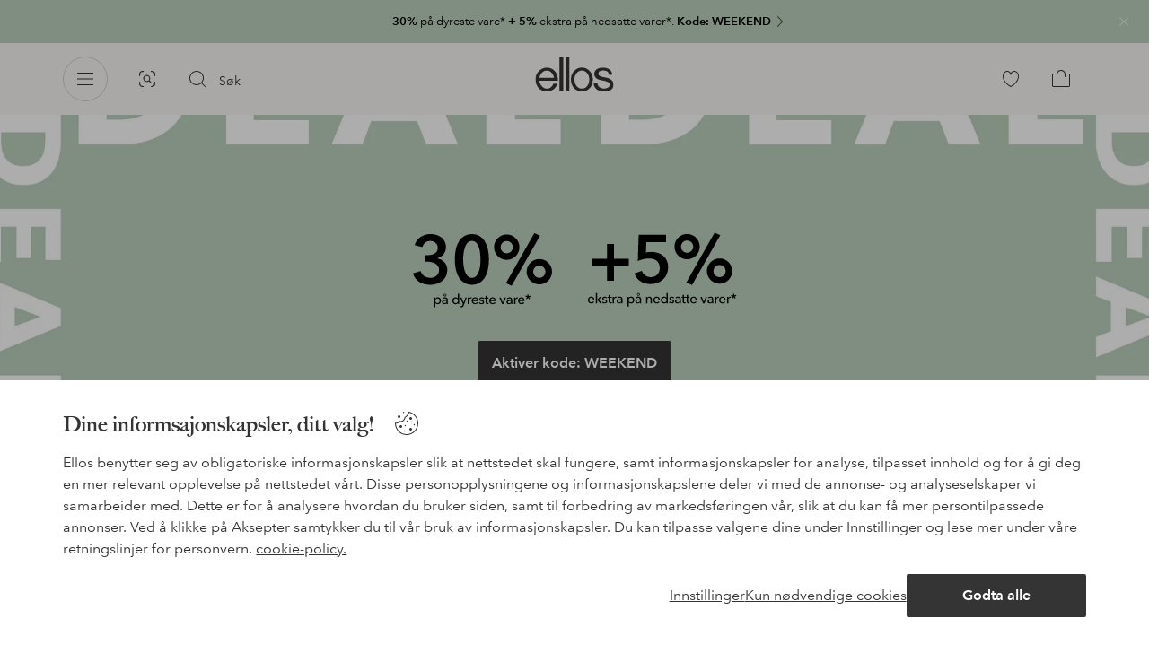

--- FILE ---
content_type: text/html; charset=utf-8
request_url: https://www.ellos.no//
body_size: 150378
content:
<!doctype html>
<html data-n-head-ssr lang="no" data-robot-rendered="true" data-n-head="%7B%22lang%22:%7B%22ssr%22:%22no%22%7D,%22data-robot-rendered%22:%7B%22ssr%22:true%7D%7D">
  <head >
    <meta data-n-head="ssr" charset="utf-8"><meta data-n-head="ssr" name="viewport" content="width=device-width, initial-scale=1"><meta data-n-head="ssr" data-hid="mobile-web-app-capable" name="mobile-web-app-capable" content="yes"><meta data-n-head="ssr" data-hid="apple-mobile-web-app-capable" name="apple-mobile-web-app-capable" content="yes"><meta data-n-head="ssr" data-hid="apple-mobile-web-app-status-bar-style" name="apple-mobile-web-app-status-bar-style" content="default"><meta data-n-head="ssr" data-hid="apple-mobile-web-app-title" name="apple-mobile-web-app-title" content="ellos"><meta data-n-head="ssr" data-hid="format-detection" name="format-detection" content="telephone=no"><meta data-n-head="ssr" data-hid="theme-color" name="theme-color" content="#ffffff"><meta data-n-head="ssr" data-hid="msapplication-TileColor" name="msapplication-TileColor" content="#ffffff"><meta data-n-head="ssr" data-hid="description" name="description" content="På Ellos finner du et stort utvalg av sko og klær i alle størrelser og til bra priser. Besøk også vår hjemavdeling med alt til hjemmet ditt."><title>Ellos.no - Klær, sko, møbler &amp; interiør online</title><link data-n-head="ssr" rel="apple-touch-icon" href="/icons/ios-512.png"><link data-n-head="ssr" rel="icon" type="image/svg+xml" href="/icons/favicon.svg"><link data-n-head="ssr" rel="icon" type="image/png" sizes="32x32" href="/icons/favicon-32.png"><link data-n-head="ssr" rel="icon" type="image/png" sizes="16x16" href="/icons/favicon-16.png"><link data-n-head="ssr" rel="mask-icon" href="/icons/safari-pinned-tab.svg" color="#000000"><link data-n-head="ssr" rel="apple-touch-startup-image" href="/splashscreens/iphone5_splash.png" media="(device-width: 320px) and (device-height: 568px) and (-webkit-device-pixel-ratio: 2)"><link data-n-head="ssr" rel="apple-touch-startup-image" href="/splashscreens/iphone6_splash.png" media="(device-width: 375px) and (device-height: 667px) and (-webkit-device-pixel-ratio: 2)"><link data-n-head="ssr" rel="apple-touch-startup-image" href="/splashscreens/iphoneplus_splash.png" media="(device-width: 621px) and (device-height: 1104px) and (-webkit-device-pixel-ratio: 3)"><link data-n-head="ssr" rel="apple-touch-startup-image" href="/splashscreens/iphonex_splash.png" media="(device-width: 375px) and (device-height: 812px) and (-webkit-device-pixel-ratio: 3)"><link data-n-head="ssr" rel="apple-touch-startup-image" href="/splashscreens/iphonexr_splash.png" media="(device-width: 414px) and (device-height: 896px) and (-webkit-device-pixel-ratio: 2)"><link data-n-head="ssr" rel="apple-touch-startup-image" href="/splashscreens/iphonexsmax_splash.png" media="(device-width: 414px) and (device-height: 896px) and (-webkit-device-pixel-ratio: 3)"><link data-n-head="ssr" rel="apple-touch-startup-image" href="/splashscreens/ipad_splash.png" media="(device-width: 768px) and (device-height: 1024px) and (-webkit-device-pixel-ratio: 2)"><link data-n-head="ssr" rel="apple-touch-startup-image" href="/splashscreens/ipadpro1_splash.png" media="(device-width: 834px) and (device-height: 1112px) and (-webkit-device-pixel-ratio: 2)"><link data-n-head="ssr" rel="apple-touch-startup-image" href="/splashscreens/ipadpro3_splash.png" media="(device-width: 834px) and (device-height: 1194px) and (-webkit-device-pixel-ratio: 2)"><link data-n-head="ssr" rel="apple-touch-startup-image" href="/splashscreens/ipadpro2_splash.png" media="(device-width: 1024px) and (device-height: 1366px) and (-webkit-device-pixel-ratio: 2)"><link data-n-head="ssr" rel="preload" href="/fonts/big-caslon-bold.woff2" as="font" type="font/woff2" crossorigin="true"><link data-n-head="ssr" rel="preload" href="/fonts/AvenirNextLTPro-Regular.woff2" as="font" type="font/woff2" crossorigin="true"><link data-n-head="ssr" rel="preload" href="/fonts/AvenirNextLTPro-Demi.woff2" as="font" type="font/woff2" crossorigin="true"><link data-n-head="ssr" rel="preconnect" href="https://assets.ellosgroup.com" crossorigin="true"><link data-n-head="ssr" rel="preconnect" href="https://static.ellosgroup.com" crossorigin="true"><link data-n-head="ssr" rel="preconnect" href="https://ellos.a.bigcontent.io" crossorigin="true"><link data-n-head="ssr" rel="preconnect" href="https://c1.amplience.net" crossorigin="true"><link data-n-head="ssr" rel="dns-prefetch" href="https://www.google-analytics.com"><link data-n-head="ssr" rel="dns-prefetch" href="https://adservice.google.com"><link data-n-head="ssr" rel="canonical" href="https://www.ellos.no/"><script data-n-head="ssr" src="https://gtm.ellos.no/gtm.js?id=GTM-PXGL5Z84" async></script><link rel="preload" href="/_nuxt/2ffdda4.js" as="script"><link rel="preload" href="/_nuxt/0a6773c.js" as="script"><link rel="preload" href="/_nuxt/5fea41f.js" as="script"><link rel="preload" href="/_nuxt/b333caf.js" as="script"><link rel="preload" href="/_nuxt/a03d038.js" as="script"><link rel="preload" href="/_nuxt/aa0c983.js" as="script"><link rel="preload" href="/_nuxt/f1ba49e.js" as="script"><link rel="preload" href="/_nuxt/5acfec0.js" as="script"><link rel="preload" href="/_nuxt/72fdb9b.js" as="script"><link rel="preload" href="/_nuxt/0b91a2b.js" as="script"><link rel="preload" href="/_nuxt/f279977.js" as="script"><link rel="preload" href="/_nuxt/19ac0b7.js" as="script"><link rel="preload" href="/_nuxt/49beec0.js" as="script"><link rel="preload" href="/_nuxt/682e12a.js" as="script"><link rel="preload" href="/_nuxt/2a206dd.js" as="script"><link rel="preload" href="/_nuxt/ea13f94.js" as="script"><link rel="preload" href="/_nuxt/da67e7a.js" as="script"><style data-vue-ssr-id="3ad1b452:0 685ef19c:0 697d6f98:0 269efe17:0 5ef25ab8:0 09706a6c:0 5e81a75b:0 287358a8:0 5c09c8fe:0 693c14c0:0 7e32878f:0 045caef8:0 dfa95bda:0 95a5ae00:0 22cb249d:0 cb479f5e:0 1e7f9588:0 0a5eb84d:0 718f3d43:0 07a129cb:0 08da7a3a:0 0d221e0e:0 fb8a0c0c:0 78e495d8:0 4e4c58b4:0 03913abc:0 79375869:0 725799b7:0 5e6a357e:0 ae0767d4:0 547d8850:0 8ab4722c:0 3c2fe52c:0 b59b83a6:0 ee429c80:0 b070a8f2:0 7694e54a:0 e5871d96:0 2350bbcc:0 202e05d6:0 b5a8db2c:0 62b96f50:0 6b8d5cec:0 048cd149:0 51882cfb:0 5b3dcc72:0 7f9475be:0 70666899:0 3aafd2df:0 6771b989:0 1d0bf004:0 1942d3e0:0 33489247:0 4029eb26:0 edb23518:0 13ab1e8a:0 45433dbc:0 ddf21e56:0 fa49dde4:0 372c0d10:0 440d09cb:0">html{line-height:1.15;-ms-text-size-adjust:100%;-webkit-text-size-adjust:100%}body{margin:0}h1{font-size:2em;margin:.67em 0}main{display:block}hr{box-sizing:initial;height:0;overflow:visible}pre{font-family:monospace,monospace;font-size:1em}a{background-color:initial;-webkit-text-decoration-skip:objects}abbr[title]{border-bottom:none;text-decoration:underline;-webkit-text-decoration:underline dotted;text-decoration:underline dotted}b,strong{font-weight:bolder}code,kbd,samp{font-family:monospace,monospace;font-size:1em}small{font-size:80%}sub,sup{font-size:75%;line-height:0;position:relative;vertical-align:initial}sub{bottom:-.25em}sup{top:-.5em}svg:not(:root){overflow:hidden}button,input,optgroup,select,textarea{font-family:sans-serif;font-size:100%;line-height:1.15;margin:0}button,input{overflow:visible}button,select{text-transform:none}[type=reset],[type=submit],button{-webkit-appearance:button}[type=button]::-moz-focus-inner,[type=reset]::-moz-focus-inner,[type=submit]::-moz-focus-inner,button::-moz-focus-inner{border-style:none;padding:0}fieldset{padding:.35em .75em .625em}legend{box-sizing:border-box;color:inherit;display:table;max-width:100%;padding:0;white-space:normal}progress{vertical-align:initial}textarea{overflow:auto}[type=checkbox],[type=radio]{box-sizing:border-box;padding:0}[type=number]::-webkit-inner-spin-button,[type=number]::-webkit-outer-spin-button{height:auto}[type=search]{-webkit-appearance:textfield;outline-offset:-2px}[type=search]::-webkit-search-cancel-button,[type=search]::-webkit-search-decoration{-webkit-appearance:none}::-webkit-file-upload-button{-webkit-appearance:button;font:inherit}details,menu{display:block}summary{display:list-item}[hidden],template{display:none}:root{font-size:1rem;--outline-offset:0.125rem}body,html{height:100%;width:100%}*{box-sizing:border-box}:after,:before{box-sizing:inherit}body{background-color:#fff;color:#343434;font-family:AvenirNextLTPro,Tahoma,sans;font-feature-settings:"lnum";font-variant-numeric:lining-nums;line-height:1.5;-moz-osx-font-smoothing:grayscale;-webkit-font-smoothing:antialiased;align-content:start;display:grid;grid-template-columns:100%;overflow-x:hidden}body>*{-ms-overflow-style:-ms-autohiding-scrollbar}*{color:inherit}@media (max-width:74.9375rem){html.overlay{min-height:100%;overflow:hidden}html.overlay body{height:calc(100vh + var(--overlay-offset));min-height:100vh;min-height:-webkit-fill-available;overflow-y:hidden;position:fixed;top:calc(var(--overlay-offset)*-1);z-index:0}}@media (min-width:75em){html.overlay body{height:calc(100vh + var(--overlay-offset));overflow-y:hidden;position:fixed;top:calc(var(--overlay-offset)*-1)}}#__layout,#__nuxt{height:100%}.site-wrapper{display:grid;grid-template-areas:"preheader" "header" "nav" "main" "trustpilot" "footer";grid-template-columns:100%;grid-template-rows:auto auto auto 1fr auto auto;height:100%}.site-wrapper .pre-header{grid-area:preheader}.site-wrapper .header-site{grid-area:header}.site-wrapper .navigation-drawer{grid-area:nav}.site-wrapper main{grid-area:main}.site-wrapper .trustpilot{grid-area:trustpilot}.site-wrapper .footer-site{grid-area:footer}img{vertical-align:middle}svg{fill:currentColor}.ui-icon-16{height:1rem;width:1rem}.ui-icon-20{height:1.25rem;width:1.25rem}.ui-icon-24{height:1.5rem;width:1.5rem}.ui-icon-32{height:2rem;width:2rem}.ui-icon-38{height:2.375rem;width:2.375rem}.ui-icon-solid{box-sizing:initial;padding:.5rem}[class*=ui-flag]{border-radius:1rem}.wrap{margin:0 1rem;position:relative}a{color:currentColor;-webkit-text-decoration:none;text-decoration:none}[class*=userInput-]:not(.userInput-keyboard) [tabindex],[class*=userInput-]:not(.userInput-keyboard) a,[class*=userInput-]:not(.userInput-keyboard) button,[class*=userInput-]:not(.userInput-keyboard) input,[class*=userInput-]:not(.userInput-keyboard) textarea{outline:none;-webkit-tap-highlight-color:rgba(0,0,0,0)}[tabindex]:focus-visible,a:focus-visible,button:focus-visible,input:focus-visible,textarea:focus-visible{outline:revert;outline-offset:var(--outline-offset)}[role=link]{cursor:pointer}.site-wrapper.ab-test-79{grid-template-areas:"header" "preheader" "nav" "main" "trustpilot" "footer"}[role=link].icon-only .icon-label,a.icon-only .icon-label,button.icon-only .icon-label{border:0;clip:rect(0 0 0 0);height:1px;margin:-1px;overflow:hidden;padding:0;position:absolute;width:1px}button,input,textarea{color:inherit;font-family:inherit;font-weight:inherit}button{cursor:pointer;font-feature-settings:"lnum";font-variant-numeric:lining-nums}.form-control{margin-bottom:1.5rem}.form-label{color:#343434;font-size:.875rem;font-weight:600;margin-bottom:1rem;text-transform:uppercase}.form-textarea{font-size:.875rem}.form-select,.form-textarea{border:1px solid #bebebe;padding:.75rem}.form-select{background-color:initial}.form-footnote{color:#767676;font-size:.875rem;line-height:1.5;margin:1rem 0 0}.form--overlay{align-content:flex-start;align-items:stretch;display:flex;flex-direction:column;font-size:.875rem;justify-content:flex-start;padding:1rem 1.5rem 1.5rem;position:relative}.form--overlay .form-select,.form--overlay [class*=cta-],.form--overlay [class*=tag-]{width:100%}.form--overlay .form-label{display:inline-block;font-size:1rem;text-transform:none}.form--overlay .form-footnote{font-size:.75rem}.form--overlay .form-select{font-weight:600;height:3rem}.form--overlay .form-textarea{min-height:6rem}.form--overlay .form-control{margin-bottom:1rem}.form--overlay .loading-dots-animation{position:absolute}[class^=tt-],h1,h2,h3,h4,h5,h6{font-size:1.5rem;line-height:1.2;margin:0}b,strong{font-weight:600}[class*=edito] a{color:#34343452;-webkit-text-decoration:underline;text-decoration:underline}[class*=edito] a[href]{color:currentColor;transition:color .25s cubic-bezier(.215,.61,.355,1)}.userInput-keyboard [class*=edito] a:focus,.userInput-mouse [class*=edito] a:hover,.userInput-touch [class*=edito] a:active{-webkit-text-decoration:none;text-decoration:none}.userInput-keyboard .edito-variant-1 a[href]:focus,.userInput-mouse .edito-variant-1 a[href]:hover,.userInput-touch .edito-variant-1 a[href]:active{color:#343434a3}.userInput-keyboard .edito-variant-2 a[href]:focus,.userInput-mouse .edito-variant-2 a[href]:hover,.userInput-touch .edito-variant-2 a[href]:active{color:#474747}.userInput-keyboard .edito-variant-3 a[href]:focus,.userInput-mouse .edito-variant-3 a[href]:hover,.userInput-touch .edito-variant-3 a[href]:active{color:#ffffffa3}@media (min-width:36em){[class^=tt-],h1,h2,h3,h4,h5,h6{font-size:1.75rem}}@media (min-width:62em){.wrap{margin:0 auto;width:89.0625%}[class^=tt-],h1,h2,h3,h4,h5,h6{font-size:2rem}}@media (min-width:75em){.wrap{width:89%}[class^=tt-],h1,h2,h3,h4,h5,h6{font-size:2.25rem}}@media (min-width:100em){.wrap{max-width:100rem;width:88.5%}[class^=tt-],h1,h2,h3,h4,h5,h6{font-size:2.5rem}}@font-face{font-display:swap;font-family:BigCaslon;font-style:normal;font-weight:700;src:url(/fonts/big-caslon-bold.woff2) format("woff2"),url(/fonts/big-caslon-bold.woff) format("woff")}@font-face{font-display:swap;font-family:AvenirNextLTPro;font-style:normal;src:url(/fonts/AvenirNextLTPro-Regular.woff2) format("woff2"),url(/fonts/AvenirNextLTPro-Regular.woff) format("woff")}@font-face{font-display:swap;font-family:AvenirNextLTPro;font-style:normal;font-weight:500;src:url(/fonts/AvenirNextLTPro-Medium.woff2) format("woff2"),url(/fonts/AvenirNextLTPro-Medium.woff) format("woff")}@font-face{font-display:swap;font-family:AvenirNextLTPro;font-style:normal;font-weight:600;src:url(/fonts/AvenirNextLTPro-Demi.woff2) format("woff2"),url(/fonts/AvenirNextLTPro-Demi.woff) format("woff")}
.vue-advanced-cropper{direction:ltr;max-height:100%;max-width:100%;position:relative;text-align:center;-webkit-user-select:none;user-select:none}.vue-advanced-cropper__stretcher{max-height:100%;max-width:100%;pointer-events:none;position:relative}.vue-advanced-cropper__image{max-width:none!important;position:absolute;transform-origin:center;-webkit-user-select:none;user-select:none}.vue-advanced-cropper__background,.vue-advanced-cropper__foreground{background:#000;left:50%;opacity:1;position:absolute;top:50%;transform:translate(-50%,-50%)}.vue-advanced-cropper__foreground{opacity:.5}.vue-advanced-cropper__boundaries{left:50%;opacity:1;position:absolute;top:50%;transform:translate(-50%,-50%)}.vue-advanced-cropper__cropper-wrapper{height:100%;width:100%}.vue-advanced-cropper__image-wrapper{height:100%;overflow:hidden;position:absolute;width:100%}.vue-advanced-cropper__stencil-wrapper{position:absolute}.vue-simple-handler{background:#fff;display:block;height:10px;width:10px}.vue-rectangle-stencil{box-sizing:border-box}.vue-rectangle-stencil,.vue-rectangle-stencil__preview{height:100%;position:absolute;width:100%}.vue-rectangle-stencil--movable{cursor:move}.vue-circle-stencil{box-sizing:initial;cursor:move;height:100%;position:absolute;width:100%}.vue-circle-stencil__preview{border-radius:50%;height:100%;position:absolute;width:100%}.vue-circle-stencil--movable{cursor:move}.vue-simple-line{background:0 0;border:0 solid #ffffff4d;transition:border .5s}.vue-simple-line--north,.vue-simple-line--south{height:0;width:100%}.vue-simple-line--east,.vue-simple-line--west{height:100%;width:0}.vue-simple-line--east{border-right-width:1px}.vue-simple-line--west{border-left-width:1px}.vue-simple-line--south{border-bottom-width:1px}.vue-simple-line--north{border-top-width:1px}.vue-simple-line--hover{border-color:#fff;opacity:1}.vue-bounding-box{height:100%;position:relative;width:100%}.vue-bounding-box__handler{position:absolute}.vue-bounding-box__handler--west-north{left:0;top:0}.vue-bounding-box__handler--north{left:50%;top:0}.vue-bounding-box__handler--east-north{left:100%;top:0}.vue-bounding-box__handler--east{left:100%;top:50%}.vue-bounding-box__handler--east-south{left:100%;top:100%}.vue-bounding-box__handler--south{left:50%;top:100%}.vue-bounding-box__handler--west-south{left:0;top:100%}.vue-bounding-box__handler--west{left:0;top:50%}.vue-handler-wrapper{height:30px;position:absolute;transform:translate(-50%,-50%);width:30px}.vue-handler-wrapper__draggable{align-items:center;display:flex;height:100%;justify-content:center;width:100%}.vue-handler-wrapper--west-north{cursor:nw-resize}.vue-handler-wrapper--north{cursor:n-resize}.vue-handler-wrapper--east-north{cursor:ne-resize}.vue-handler-wrapper--east{cursor:e-resize}.vue-handler-wrapper--east-south{cursor:se-resize}.vue-handler-wrapper--south{cursor:s-resize}.vue-handler-wrapper--west-south{cursor:sw-resize}.vue-handler-wrapper--west{cursor:w-resize}.vue-handler-wrapper--disabled{cursor:auto}.vue-line-wrapper{align-items:center;background:0 0;display:flex;justify-content:center;position:absolute}.vue-line-wrapper--north,.vue-line-wrapper--south{height:12px;left:0;transform:translateY(-50%);width:100%}.vue-line-wrapper--north{cursor:n-resize;top:0}.vue-line-wrapper--south{cursor:s-resize;top:100%}.vue-line-wrapper--east,.vue-line-wrapper--west{height:100%;top:0;transform:translateX(-50%);width:12px}.vue-line-wrapper--east{cursor:e-resize;left:100%}.vue-line-wrapper--west{cursor:w-resize;left:0}.vue-line-wrapper--disabled{cursor:auto}.vue-draggable-area{position:relative}.vue-preview-result{box-sizing:border-box;height:100%;overflow:hidden;position:absolute;width:100%}.vue-preview-result__wrapper{position:absolute}.vue-preview-result__image{max-width:none!important;pointer-events:none;position:relative;transform-origin:center;-webkit-user-select:none;user-select:none}.vue-preview{box-sizing:border-box;overflow:hidden;position:relative}.vue-preview--fill,.vue-preview__wrapper{height:100%;position:absolute;width:100%}.vue-preview__image{max-width:none!important;pointer-events:none;position:absolute;transform-origin:center;-webkit-user-select:none;user-select:none}
.nuxt-progress{background-color:#dec5b8;height:2px;left:0;opacity:1;position:fixed;right:0;top:0;transition:width .1s,opacity .4s;width:0;z-index:999999}.nuxt-progress.nuxt-progress-notransition{transition:none}.nuxt-progress-failed{background-color:red}
iframe[style="width: 1px; height: 1px; border: none;"]{display:none}#chatframe{transition:opacity .3s ease-in-out}html.overlay #chatframe{opacity:0}.ab_T32b .navigation-level-1>ul>li>.item-all{display:none!important}.abToggleChatbot #chatframe,.abToggleChatbot .chatbot-badge{display:none}
.skip-link-wrapper{left:.75rem;pointer-events:none;position:absolute;top:.75rem;z-index:100}.skip-link{display:flex;transform:translateY(-200%);transition:transform .3s cubic-bezier(.455,.03,.515,.955)}.userInput-keyboard .skip-link:focus,.userInput-mouse .skip-link:hover,.userInput-touch .skip-link:active{transform:translateY(0)}
.cta{--cta-border-radius:2px;--cta-font-weight:600;--cta-font-size:1rem;--cta-padding:0.75rem;--cta-text-padding:0.25rem;--cta-icon-padding:0.25rem;--cta-border:var(--cta-background)}.cta.size-s,.cta.size-xs{--cta-font-size:0.8125rem;--cta-padding:0.5rem;--cta-icon-size:1rem}.cta.size-m{--cta-font-size:0.875rem;--cta-icon-size:1.25rem}.cta.size-l,.cta.size-xl{--cta-font-size:1rem}.cta{--cta-icon-size:1.5rem;--cta-default-transition:background-color 0.25s cubic-bezier(0.215,0.61,0.355,1),border-color 0.25s cubic-bezier(0.215,0.61,0.355,1),color 0.25s cubic-bezier(0.215,0.61,0.355,1);align-items:center;-webkit-appearance:none;appearance:none;background-clip:padding-box;background-color:var(--cta-background);border-color:var(--cta-border);border-radius:var(--cta-border-radius);border-style:solid;border-width:var(--cta-border-width);color:var(--cta-color);cursor:pointer;display:inline-flex;font-size:var(--cta-font-size);font-weight:var(--cta-font-weight);margin:0;min-height:var(--cta-min-height);min-width:var(--cta-min-width);outline:none;padding:0 calc(var(--cta-padding) - var(--cta-border-width));position:relative;transition:var(--cta-default-transition)}a.cta{-webkit-text-decoration:none;text-decoration:none}.cta svg{height:var(--cta-icon-size);width:var(--cta-icon-size)}.cta:disabled,.cta[aria-busy]{cursor:default;pointer-events:none}.cta.icon-only{--cta-padding:0}.cta.icon-only .icon-label{border:0;clip:rect(0 0 0 0);height:1px;margin:-1px;overflow:hidden;padding:0;position:absolute;width:1px}.cta.icon-only .icon-label+span{margin:0 .4375rem}.cta.icon-only svg{margin:0}.cta:not(.icon-only) .contents>span:first-child{padding-left:var(--cta-text-padding)}.cta:not(.icon-only) .contents>span:last-child{padding-right:var(--cta-text-padding)}.cta:not(.icon-only) svg:first-child{margin-right:var(--cta-icon-padding)}.cta:not(.icon-only) svg:last-child{margin-left:var(--cta-icon-padding)}.cta.loading .contents{opacity:0;transition-delay:0s}.cta.loading .loading-dots{color:inherit}.cta.rounded{border-radius:100%}.cta.transparent{background-color:initial;border-width:0;color:inherit}.cta.size-xs{--cta-min-height:1.75rem;--cta-min-width:3.625rem}.cta.size-xs.icon-only{--cta-min-width:1.75rem}.cta.size-s{--cta-min-height:2rem;--cta-min-width:4rem}.cta.size-s.icon-only{--cta-min-width:2rem}.cta.size-m{--cta-min-height:2.5rem;--cta-min-width:4.5rem}.cta.size-m.icon-only{--cta-min-width:2.5rem}.cta.size-l{--cta-min-height:3rem;--cta-min-width:4.875rem}.cta.size-l.icon-only{--cta-min-width:3rem}.cta.size-xl{--cta-min-height:3.5rem;--cta-min-width:5rem}.cta.size-xl.icon-only{--cta-min-width:3.5rem}.userInput-mouse .cta:not(.cta-static):not(:disabled):not(.transparent):hover,.userInput-mouse .cta[aria-busy]:not(:disabled):not(.transparent):not(.cta-static){background-color:var(--cta-background--hover,var(--cta-background));border-color:var(--cta-border--hover,var(--cta-border));color:var(--cta-color--hover,var(--cta-color))}.userInput-keyboard .cta:not(.cta-static):focus,.userInput-keyboard .cta[aria-busy]:not(.cta-static){background-color:var(--cta-background--focus,var(--cta-background--hover,var(--cta-background)));border-color:var(--cta-border--focus,var(--cta-border--hover,var(--cta-border)));color:var(--cta-color--focus,var(--cta-color--hover,var(--cta-color)))}.userInput-keyboard .cta:not(.cta-static):active,.userInput-mouse .cta:not(.cta-static):not(:disabled):not(.transparent):active,.userInput-touch .cta:not(.cta-static):active,.userInput-touch .cta[aria-busy]:not(.cta-static){background-color:var(--cta-background--active,var(--cta-background--hover,var(--cta-background)));border-color:var(--cta-border--active,var(--cta-border--hover,var(--cta-border)));color:var(--cta-color--active,var(--cta-color--hover,var(--cta-color)))}.cta .contents{align-items:center;display:flex;flex-wrap:wrap;justify-content:center;opacity:1;text-align:center;transition:opacity .25s cubic-bezier(.25,.46,.45,.94) .1s;width:100%}.cta .contents .sub-label{position:absolute;top:50%;transform:translateY(-50%);transition:font-size .3s ease,top .3s ease}.cta .contents .sub-label.move{font-size:.6875rem;top:1rem}
.cta.type-solid{--cta-border-width:1px}.cta.type-solid.variant-1,.cta.type-solid.variant-primary{--cta-background:#343434;--cta-background--hover:#343434cc;--cta-background--active:#343434a3;--cta-border--hover:var(--cta-background--hover);--cta-color:#fff}.cta.type-solid.variant-secondary{--cta-background:#f5efe6;--cta-background--hover:#e8daca;--cta-background--active:#dbc6ad;--cta-border--hover:var(--cta-background--hover);--cta-border--focus:#a26559;--cta-border--active:var(--cta-background--active);--cta-color:#343434}.cta.type-solid.variant-2,.cta.type-solid.variant-charcoal{--cta-background:#474747;--cta-background--hover:#474747a3;--cta-background--focus:#343434a3;--cta-background--active:#34343452;--cta-border--hover:var(--cta-background--hover);--cta-border--focus:#767676;--cta-border--active:var(--cta-background--active);--cta-color:#bebebe;--cta-color--hover:#fff}.cta.type-solid.variant-3,.cta.type-solid.variant-grey,.cta.type-solid.variant-my-pages-secondary{--cta-background:#e5e5e5;--cta-background--hover:#bebebe;--cta-background--active:#767676;--cta-border--hover:var(--cta-background--hover);--cta-border--focus:#767676;--cta-border--active:var(--cta-background--active);--cta-color:#767676;--cta-color--hover:#343434}.cta.type-solid.variant-4,.cta.type-solid.variant-white{--cta-background:#fff;--cta-background--hover:#ffffffa3;--cta-background--active:#ffffff52;--cta-border--hover:var(--cta-background--hover);--cta-border--focus:#fff;--cta-border--active:var(--cta-background--active);--cta-color:#343434;--cta-color--hover:#343434}.cta.type-solid.variant-4:disabled,.cta.type-solid.variant-white:disabled{--cta-background:#ffffff3d;--cta-color:#3434347a}.cta.type-solid.variant-5{--cta-background:#343434cc;--cta-background--hover:#343434;--cta-border--hover:var(--cta-background--hover);--cta-border--focus:#fff;--cta-border--active:var(--cta-background--active);--cta-color:#fff}.cta.type-solid.variant-5:disabled{--cta-background:#ffffff3d;--cta-color:#ffffff7a}.cta.type-solid.variant-my-pages-primary{--cta-background:#3f7d5f;--cta-background--hover:#386650;--cta-background--active:#2d5240;--cta-border--hover:var(--cta-background--hover);--cta-border--focus:#343434;--cta-border--active:var(--cta-background--active);--cta-color:#fff}.cta.type-solid:disabled{--cta-background:#e5e5e5;--cta-color:#bebebe}.cta.type-solid.variant-elpy-primary{--cta-background:#5738bf;--cta-background--hover:#765bcf;--cta-background--active:#452c98;--cta-border--focus:#765bcf;--cta-color:#fff;--cta-border-radius:8px}.cta.type-solid.variant-elpy-secondary{--cta-background:#ededfe;--cta-background--hover:#d5d5fd;--cta-background--active:#a5a5fa;--cta-border--focus:#a5a5fa;--cta-color:#5738bf;--cta-border-radius:8px}
.pre-header{--outline-offset:-0.3125rem;color:#fff;display:block;font-size:.8125rem;line-height:1.230769230769231;overflow:hidden;position:relative}.pre-header.v-leave-active{transition:height .3s ease}.pre-header.v-leave-to{height:0!important}.pre-header .ui-chevron{box-sizing:initial;flex-shrink:0;margin-right:-.75rem;opacity:.64;padding-left:.25rem;transition:transform .3s ease}.pre-header .ui-elpy{height:1.375rem;transform:scale(.9);width:3rem}.pre-header p{margin:0}.pre-header .pre-header-close{background-color:initial;border-color:#0000;border-radius:50%;color:#ffffffa3;margin-right:.75rem;padding:0;position:absolute;right:0;top:1.5rem;transform:translateY(-50%)}.userInput-keyboard .pre-header .pre-header-close:focus:not(.cta-static),.userInput-mouse .pre-header .pre-header-close:hover:not(.cta-static),.userInput-touch .pre-header .pre-header-close:active:not(.cta-static){background-color:#ffffff29;border-color:#0000;color:#fff}.pre-header .pre-header-close svg{height:1.5rem;width:1.5rem}.pre-header-entry{display:block}.userInput-keyboard .pre-header-entry:focus .ui-chevron,.userInput-mouse .pre-header-entry:hover .ui-chevron,.userInput-touch .pre-header-entry:active .ui-chevron{transform:translateX(.25rem)}.pre-header-wrapper{align-items:center;display:flex;height:3rem;justify-content:center}.pre-header-icon{flex-grow:0;flex-shrink:0;margin-right:.5rem}.pre-header-text{flex-shrink:1;overflow:hidden;text-overflow:ellipsis}.pre-header-text span{overflow:hidden;text-overflow:ellipsis;white-space:nowrap}@media (min-width:62em){.pre-heade.v-leave{height:3rem}.pre-header-wrapper{justify-content:center}.pre-header-code{display:inline;padding-left:.25rem}}.pre-header.has-multiple .pre-header-wrapper{height:2.5rem}.pre-header.has-multiple .pre-header-close{top:1.25rem}.pre-header .pre-header-wrapper{margin:0 3rem}.pre-header .pre-header-wrapper .ui-chevron{display:none}.pre-header-text{text-align:center}@supports (-webkit-line-clamp:2){.pre-header-text:not(.has-code) span{display:-webkit-box;white-space:normal;-webkit-line-clamp:2;-webkit-box-orient:vertical}}.pre-header-text.has-code span{display:block;text-align:center}@media (min-width:62em){.pre-header.has-multiple{display:flex}.pre-header.has-multiple .pre-header-entry{width:50%}.pre-header.has-multiple .pre-header-wrapper{height:3rem}.pre-header.has-multiple:last-child .pre-header-wrapper{padding-right:2rem}.pre-header.has-multiple:last-child .pre-header-close{display:flex}.pre-header.has-multiple .pre-header-close{top:1.5rem}.pre-header .pre-header-wrapper{height:3rem}.pre-header .pre-header-wrapper .ui-chevron{display:inherit}.pre-header-text{padding-right:0}.pre-header-text.has-code span{display:inline}}
.lottie-icon svg{width:auto!important}.lottie-icon path{fill:currentColor}.lottie-icon path[stroke]{stroke:currentColor}.lottie-size-m{height:2rem}.lottie-size-m:empty{width:2rem}.lottie-size-s{height:1.5rem}.lottie-size-s:empty{width:1.5rem}
[class*=cta-],[class*=tag-]{align-items:center;background-clip:padding-box;border-radius:2px;border-style:solid;border-width:1px;cursor:pointer;display:inline-flex;font-weight:600;justify-content:center;line-height:1.2;padding:.25rem .9375rem;text-align:center;-webkit-text-decoration:none;text-decoration:none;transition:background-color .25s cubic-bezier(.215,.61,.355,1),border-color .25s cubic-bezier(.215,.61,.355,1),color .25s cubic-bezier(.215,.61,.355,1)}[class*=cta-]:disabled,[class*=tag-]:disabled{cursor:default}[class*=cta-] [class*=bubble-count],[class*=cta-] svg,[class*=tag-] [class*=bubble-count],[class*=tag-] svg{flex-shrink:0}[class*=cta-] [class*=bubble-count]:first-child,[class*=cta-] svg:first-child,[class*=tag-] [class*=bubble-count]:first-child,[class*=tag-] svg:first-child{transform:translateX(-.25rem)}[class*=cta-] [class*=bubble-count]:last-child,[class*=cta-] svg:last-child,[class*=tag-] [class*=bubble-count]:last-child,[class*=tag-] svg:last-child{transform:translateX(.25rem)}[class*=cta-] span,[class*=tag-] span{letter-spacing:1.5}[class*=cta-].icon-only,[class*=tag-].icon-only{min-width:0;padding-left:0;padding-right:0}[class*=cta-].icon-only svg,[class*=tag-].icon-only svg{transform:none}
[class*=cta-solid-my-pages-s],[class*=cta-solid-primary-s],[class*=cta-solid-secondary-s],[class*=cta-solid-variant-1-s],[class*=cta-solid-variant-2-s],[class*=cta-solid-variant-3-s],[class*=cta-solid-variant-4-s],[class*=cta-solid-variant-5-s]{font-size:.8125rem;min-height:2rem;min-width:4rem;padding-left:.6875rem;padding-right:.6875rem}[class*=cta-solid-my-pages-s] svg,[class*=cta-solid-primary-s] svg,[class*=cta-solid-secondary-s] svg,[class*=cta-solid-variant-1-s] svg,[class*=cta-solid-variant-2-s] svg,[class*=cta-solid-variant-3-s] svg,[class*=cta-solid-variant-4-s] svg,[class*=cta-solid-variant-5-s] svg{height:1rem;width:1rem}[class*=cta-solid-my-pages-s].icon-only,[class*=cta-solid-primary-s].icon-only,[class*=cta-solid-secondary-s].icon-only,[class*=cta-solid-variant-1-s].icon-only,[class*=cta-solid-variant-2-s].icon-only,[class*=cta-solid-variant-3-s].icon-only,[class*=cta-solid-variant-4-s].icon-only,[class*=cta-solid-variant-5-s].icon-only{width:2rem}[class*=cta-solid-my-pages-m],[class*=cta-solid-primary-m],[class*=cta-solid-secondary-m],[class*=cta-solid-variant-1-m],[class*=cta-solid-variant-2-m],[class*=cta-solid-variant-3-m],[class*=cta-solid-variant-4-m],[class*=cta-solid-variant-5-m]{font-size:.875rem;height:2.5rem;min-width:4.5rem}[class*=cta-solid-my-pages-m] svg,[class*=cta-solid-primary-m] svg,[class*=cta-solid-secondary-m] svg,[class*=cta-solid-variant-1-m] svg,[class*=cta-solid-variant-2-m] svg,[class*=cta-solid-variant-3-m] svg,[class*=cta-solid-variant-4-m] svg,[class*=cta-solid-variant-5-m] svg{height:1.25rem;width:1.25rem}[class*=cta-solid-my-pages-m].icon-only,[class*=cta-solid-primary-m].icon-only,[class*=cta-solid-secondary-m].icon-only,[class*=cta-solid-variant-1-m].icon-only,[class*=cta-solid-variant-2-m].icon-only,[class*=cta-solid-variant-3-m].icon-only,[class*=cta-solid-variant-4-m].icon-only,[class*=cta-solid-variant-5-m].icon-only{width:2.5rem}[class*=cta-solid-my-pages-l],[class*=cta-solid-primary-l],[class*=cta-solid-secondary-l],[class*=cta-solid-variant-1-l],[class*=cta-solid-variant-2-l],[class*=cta-solid-variant-3-l],[class*=cta-solid-variant-4-l],[class*=cta-solid-variant-5-l]{font-size:1rem;height:3rem;min-width:5rem}[class*=cta-solid-my-pages-l] svg,[class*=cta-solid-primary-l] svg,[class*=cta-solid-secondary-l] svg,[class*=cta-solid-variant-1-l] svg,[class*=cta-solid-variant-2-l] svg,[class*=cta-solid-variant-3-l] svg,[class*=cta-solid-variant-4-l] svg,[class*=cta-solid-variant-5-l] svg{height:1.5rem;width:1.5rem}[class*=cta-solid-my-pages-l].icon-only,[class*=cta-solid-primary-l].icon-only,[class*=cta-solid-secondary-l].icon-only,[class*=cta-solid-variant-1-l].icon-only,[class*=cta-solid-variant-2-l].icon-only,[class*=cta-solid-variant-3-l].icon-only,[class*=cta-solid-variant-4-l].icon-only,[class*=cta-solid-variant-5-l].icon-only{width:3rem}[class*=cta-solid-my-pages-xl],[class*=cta-solid-primary-xl],[class*=cta-solid-secondary-xl],[class*=cta-solid-variant-1-xl],[class*=cta-solid-variant-2-xl],[class*=cta-solid-variant-3-xl],[class*=cta-solid-variant-4-xl],[class*=cta-solid-variant-5-xl]{font-size:1rem;height:3.5rem;min-width:5.5rem}[class*=cta-solid-my-pages-xl] svg,[class*=cta-solid-primary-xl] svg,[class*=cta-solid-secondary-xl] svg,[class*=cta-solid-variant-1-xl] svg,[class*=cta-solid-variant-2-xl] svg,[class*=cta-solid-variant-3-xl] svg,[class*=cta-solid-variant-4-xl] svg,[class*=cta-solid-variant-5-xl] svg{height:1.5rem;width:1.5rem}[class*=cta-solid-my-pages-xl].icon-only,[class*=cta-solid-primary-xl].icon-only,[class*=cta-solid-secondary-xl].icon-only,[class*=cta-solid-variant-1-xl].icon-only,[class*=cta-solid-variant-2-xl].icon-only,[class*=cta-solid-variant-3-xl].icon-only,[class*=cta-solid-variant-4-xl].icon-only,[class*=cta-solid-variant-5-xl].icon-only{width:3.5rem}[class*=cta-solid-my-pages-2xl],[class*=cta-solid-primary-2xl],[class*=cta-solid-secondary-2xl],[class*=cta-solid-variant-1-2xl],[class*=cta-solid-variant-2-2xl],[class*=cta-solid-variant-3-2xl],[class*=cta-solid-variant-4-2xl],[class*=cta-solid-variant-5-2xl]{font-size:1.125rem;height:4rem;min-width:6rem}[class*=cta-solid-primary]{background-color:#343434;border-color:#343434;color:#fff}.userInput-keyboard [class*=cta-solid-primary]:not(.cta-static):focus,.userInput-mouse [class*=cta-solid-primary]:not(.cta-static):hover{background-color:#343434cc;border-color:#343434cc}.userInput-keyboard [class*=cta-solid-primary]:not(.cta-static):active,.userInput-mouse [class*=cta-solid-primary]:not(.cta-static):active,.userInput-touch [class*=cta-solid-primary]:not(.cta-static):active{background-color:#343434a3;border-color:#343434a3}.userInput-keyboard [class*=cta-solid-primary]:not(.cta-static):disabled:focus,.userInput-mouse [class*=cta-solid-primary]:not(.cta-static):disabled:hover,.userInput-touch [class*=cta-solid-primary]:not(.cta-static):disabled:active,[class*=cta-solid-primary]:disabled:not(.slider-controller){background-color:#e5e5e5;border-color:#e5e5e5;color:#bebebe}[class*=cta-solid-secondary]{background-color:#f5efe6;border-color:#f5efe6;color:#343434}.userInput-mouse [class*=cta-solid-secondary]:not(.cta-static):hover{background-color:#e8daca;border-color:#e8daca;color:#343434}.userInput-keyboard [class*=cta-solid-secondary]:not(.cta-static):focus{background-color:#e8daca;border-color:#a26559;color:$text-secondary-focus}.userInput-keyboard [class*=cta-solid-secondary]:not(.cta-static):active,.userInput-mouse [class*=cta-solid-secondary]:not(.cta-static):active,.userInput-touch [class*=cta-solid-secondary]:not(.cta-static):active{background-color:#dbc6ad;border-color:#dbc6ad;color:#343434}.userInput-keyboard [class*=cta-solid-secondary]:not(.cta-static):disabled:focus,.userInput-mouse [class*=cta-solid-secondary]:not(.cta-static):disabled:hover,.userInput-touch [class*=cta-solid-secondary]:not(.cta-static):disabled:active,[class*=cta-solid-secondary]:disabled:not(.slider-controller){background-color:#e5e5e5;border-color:#e5e5e5;color:#bebebe}[class*=cta-solid-my-pages]{background-color:#3f7d5f;border-color:#3f7d5f;color:#fff}.userInput-mouse [class*=cta-solid-my-pages]:not(.cta-static):hover{background-color:#386650;border-color:#386650;color:#fff}.userInput-keyboard [class*=cta-solid-my-pages]:not(.cta-static):focus{background-color:#386650;border-color:#343434;color:$text-my-pages-focus}.userInput-keyboard [class*=cta-solid-my-pages]:not(.cta-static):active,.userInput-mouse [class*=cta-solid-my-pages]:not(.cta-static):active,.userInput-touch [class*=cta-solid-my-pages]:not(.cta-static):active{background-color:#2d5240;border-color:#2d5240;color:#fff}.userInput-keyboard [class*=cta-solid-my-pages]:not(.cta-static):disabled:focus,.userInput-mouse [class*=cta-solid-my-pages]:not(.cta-static):disabled:hover,.userInput-touch [class*=cta-solid-my-pages]:not(.cta-static):disabled:active,[class*=cta-solid-my-pages]:disabled:not(.slider-controller){background-color:#e5e5e5;border-color:#e5e5e5;color:#bebebe}[class*=cta-solid-variant-1]{background-color:#343434;border-color:#343434;color:#fff}.userInput-mouse [class*=cta-solid-variant-1]:not(.cta-static):hover{background-color:#343434cc;border-color:#343434cc;color:#fff}.userInput-keyboard [class*=cta-solid-variant-1]:not(.cta-static):focus{background-color:#343434cc;border-color:#343434;color:$text-variant-1-focus}.userInput-keyboard [class*=cta-solid-variant-1]:not(.cta-static):active,.userInput-mouse [class*=cta-solid-variant-1]:not(.cta-static):active,.userInput-touch [class*=cta-solid-variant-1]:not(.cta-static):active{background-color:#343434a3;border-color:#343434a3;color:#fff}.userInput-keyboard [class*=cta-solid-variant-1]:not(.cta-static):disabled:focus,.userInput-mouse [class*=cta-solid-variant-1]:not(.cta-static):disabled:hover,.userInput-touch [class*=cta-solid-variant-1]:not(.cta-static):disabled:active,[class*=cta-solid-variant-1]:disabled:not(.slider-controller){background-color:#e5e5e5;border-color:#e5e5e5;color:#bebebe}[class*=cta-solid-variant-2]{background-color:#474747;border-color:#474747;color:#bebebe}.userInput-mouse [class*=cta-solid-variant-2]:not(.cta-static):hover{background-color:#474747a3;border-color:#474747a3;color:#fff}.userInput-keyboard [class*=cta-solid-variant-2]:not(.cta-static):focus{background-color:#343434a3;border-color:#767676;color:#fff}.userInput-keyboard [class*=cta-solid-variant-2]:not(.cta-static):active,.userInput-mouse [class*=cta-solid-variant-2]:not(.cta-static):active,.userInput-touch [class*=cta-solid-variant-2]:not(.cta-static):active{background-color:#34343452;border-color:#34343452;color:#fff}.userInput-keyboard [class*=cta-solid-variant-2]:not(.cta-static):disabled:focus,.userInput-mouse [class*=cta-solid-variant-2]:not(.cta-static):disabled:hover,.userInput-touch [class*=cta-solid-variant-2]:not(.cta-static):disabled:active,[class*=cta-solid-variant-2]:disabled:not(.slider-controller){background-color:#474747;border-color:#474747;color:#767676}[class*=cta-solid-variant-3]{background-color:#e5e5e5;border-color:#e5e5e5;color:#767676}.userInput-mouse [class*=cta-solid-variant-3]:not(.cta-static):hover{background-color:#bebebe;border-color:#bebebe;color:#343434}.userInput-keyboard [class*=cta-solid-variant-3]:not(.cta-static):focus{background-color:#bebebe;border-color:#767676;color:$text-variant-3-focus}.userInput-keyboard [class*=cta-solid-variant-3]:not(.cta-static):active,.userInput-mouse [class*=cta-solid-variant-3]:not(.cta-static):active,.userInput-touch [class*=cta-solid-variant-3]:not(.cta-static):active{background-color:#767676;border-color:#767676;color:#343434}.userInput-keyboard [class*=cta-solid-variant-3]:not(.cta-static):disabled:focus,.userInput-mouse [class*=cta-solid-variant-3]:not(.cta-static):disabled:hover,.userInput-touch [class*=cta-solid-variant-3]:not(.cta-static):disabled:active,[class*=cta-solid-variant-3]:disabled:not(.slider-controller){background-color:#e5e5e5;border-color:#e5e5e5;color:#bebebe}[class*=cta-solid-variant-4]{background-color:#fff;border-color:#fff;color:#343434}.userInput-mouse [class*=cta-solid-variant-4]:not(.cta-static):hover{background-color:#ffffffa3;border-color:#ffffffa3;color:#343434}.userInput-keyboard [class*=cta-solid-variant-4]:not(.cta-static):focus{background-color:#ffffffa3;border-color:#fff;color:$text-variant-4-focus}.userInput-keyboard [class*=cta-solid-variant-4]:not(.cta-static):active,.userInput-mouse [class*=cta-solid-variant-4]:not(.cta-static):active,.userInput-touch [class*=cta-solid-variant-4]:not(.cta-static):active{background-color:#ffffff52;border-color:#ffffff52;color:#343434}.userInput-keyboard [class*=cta-solid-variant-4]:not(.cta-static):disabled:focus,.userInput-mouse [class*=cta-solid-variant-4]:not(.cta-static):disabled:hover,.userInput-touch [class*=cta-solid-variant-4]:not(.cta-static):disabled:active,[class*=cta-solid-variant-4]:disabled:not(.slider-controller){background-color:#ffffff3d;border-color:#ffffff3d;color:#3434347a}[class*=cta-solid-variant-5]{background-color:#343434cc;border-color:#343434cc;color:#fff}.userInput-mouse [class*=cta-solid-variant-5]:not(.cta-static):hover{background-color:#343434;border-color:#343434;color:#fff}.userInput-keyboard [class*=cta-solid-variant-5]:not(.cta-static):focus{background-color:#343434;border-color:#fff;color:$text-variant-5-focus}.userInput-keyboard [class*=cta-solid-variant-5]:not(.cta-static):active,.userInput-mouse [class*=cta-solid-variant-5]:not(.cta-static):active,.userInput-touch [class*=cta-solid-variant-5]:not(.cta-static):active{background-color:#343434;border-color:#343434;color:#fff}.userInput-keyboard [class*=cta-solid-variant-5]:not(.cta-static):disabled:focus,.userInput-mouse [class*=cta-solid-variant-5]:not(.cta-static):disabled:hover,.userInput-touch [class*=cta-solid-variant-5]:not(.cta-static):disabled:active,[class*=cta-solid-variant-5]:disabled:not(.slider-controller){background-color:#ffffff3d;border-color:#ffffff3d;color:#ffffff7a}[class*=cta-solid-purple]{background-color:initial;border:none;color:#5738bf}
.header-site{padding-top:4rem;position:relative}.header-site .header-level2{display:none}.header-site:after{background-color:#34343429;content:"";height:100vh;left:0;opacity:0;pointer-events:none;position:fixed;top:0;transition:opacity .25s cubic-bezier(.25,.46,.45,.94);width:100%;z-index:4}.header-site.cart-opened:after{opacity:1;pointer-events:auto;transition-duration:.5s}.header-site.header-fixed{position:static}.header-site.header-fixed .wrapper{opacity:0;transform:translate3d(0,-100%,0)}.header-site.header-fixed.cart-updated .wrapper{opacity:1;position:fixed;transform:translate3d(0,-200%,0);transition:transform .25s cubic-bezier(.25,.46,.45,.94)}.header-site.header-fixed.cart-opened .wrapper{transform:none;transition-duration:.5s}.header-site.header-reveal .wrapper{position:fixed}.header-site.header-reveal .wrapper.reveal{opacity:1;transform:translateZ(0)}.header-site.header-reveal .wrapper.hide{opacity:0;transform:translate3d(0,-100%,0)}.header-site .wrapper{left:0;pointer-events:none;position:absolute;top:0;width:100%;z-index:10}.header-site .wrapper>*{pointer-events:auto}.header-site .wrapper svg{color:currentColor;transition:color .3s ease}.header-site.header-overlap,.header-site.header-variant-1{margin-bottom:-4rem}.header-site.header-variant-1 .wrapper{background:linear-gradient(180deg,#0000007a 0,#0000 50%) no-repeat 0 0;color:#fff;height:15rem}.header-site.header-variant-1 .header-nav-overlay{color:#343434}.header-site.header-variant-1 .header-nav-overlay .header-nav-toggle{border-color:#00000029}.header-site.header-variant-1 .header-search-overlay{color:#343434}.header-site.header-variant-1 svg{color:currentColor}.header-site.header-variant-2 .wrapper{background:#faf7f4}.header-site.header-variant-3 .wrapper{background:#f9f9f9}.header-site.header-variant-4 .wrapper{background:#f5efe6}.header-site .cart-notification{position:absolute;right:0;top:100%}.header-site .cart-notification.v-enter-active,.header-site .cart-notification.v-leave-active{transition:transform .5s cubic-bezier(.25,.46,.45,.94),opacity .5s cubic-bezier(.25,.46,.45,.94)}.header-site .cart-notification.v-leave-active{transition-duration:.25s,.25s}.header-site .cart-notification.v-enter,.header-site .cart-notification.v-leave-to{opacity:0}.header-site .header-level1{align-items:center;display:flex;height:4rem;position:relative;transition:transform .25s cubic-bezier(.25,.46,.45,.94)}.header-site .header-navigation .department-label{display:none}.header-site .header-nav-toggle{background-color:initial;border-width:0;padding:1rem}.header-site .header-nav-toggle *{pointer-events:none}.header-site .header-nav-toggle .header-nav-icon{display:block;transition:transform .3s ease}.userInput-keyboard .header-site .header-nav-toggle:focus .header-nav-icon,.userInput-mouse .header-site .header-nav-toggle:hover .header-nav-icon,.userInput-touch .header-site .header-nav-toggle:active .header-nav-icon{transform:scaleX(1.15)}.header-site .header-nav-toggle .label{border:0;clip:rect(0 0 0 0);height:1px;margin:-1px;overflow:hidden;padding:0;position:absolute;width:1px}.header-site .header-logo{left:50%;position:absolute;top:1rem;transform:translateX(-50%);transition:opacity .3s ease}.userInput-keyboard .header-site .header-logo:focus,.userInput-mouse .header-site .header-logo:hover,.userInput-touch .header-site .header-logo:active{opacity:.64}.header-site .logo-site{display:block;height:1.75rem;width:4.0625rem}.header-site .header-visual-search{display:none}.header-site .header-visual-search .icon-label{border:0;clip:rect(0 0 0 0);height:1px;margin:-1px;overflow:hidden;padding:0;position:absolute;width:1px}.header-site .header-visual-search .ui-icon-visual-search path{transform:scale(1.125);transform-origin:center}.header-site .header-search-toggle{align-items:center;background-color:initial;border-width:0;display:flex;font-size:.875rem;padding:1rem}.search-opened .header-site .header-search-toggle{opacity:0}.header-site .header-search-toggle span{border:0;transition:color .3s ease;clip:rect(0 0 0 0);height:1px;margin:-1px;overflow:hidden;padding:0;position:absolute;width:1px}.header-site .header-search-overlay{background-color:#00000029;height:100%;left:0;position:fixed;top:0;width:100%;z-index:2}.header-site .header-search-overlay.v-enter-active,.header-site .header-search-overlay.v-leave-active{transition:opacity .5s ease}.header-site .header-search-overlay.v-enter-active .instant-search,.header-site .header-search-overlay.v-enter-active .search-layer,.header-site .header-search-overlay.v-leave-active .instant-search,.header-site .header-search-overlay.v-leave-active .search-layer{transition:transform .5s ease}.header-site .header-search-overlay.v-enter,.header-site .header-search-overlay.v-leave-to{opacity:0}.header-site .header-search-overlay.v-enter .instant-search,.header-site .header-search-overlay.v-enter .search-layer,.header-site .header-search-overlay.v-leave-to .instant-search,.header-site .header-search-overlay.v-leave-to .search-layer{transform:translateY(-2rem)}.header-site .header-user{align-items:center;display:flex;margin-left:auto}.header-site .header-user>[role=link],.header-site .header-user>a{display:block;padding:1rem}.header-site .header-user svg{display:block}.header-site .header-favorites.icon-only span .bubble-count-primary{background-color:#343434}.header-site.ab-test-61 .header-main-navigation{display:none}@media (max-width:35.9375em){.header-site .header-navigation{order:10}.header-site .header-user{margin-left:0}.header-site .header-user>[role=link],.header-site .header-user>a{padding-left:.75rem;padding-right:.75rem}.header-site .header-search{margin-left:auto}.header-site .header-logo{left:0;transform:none}.header-site .header-nav-toggle,.header-site .header-search-toggle{padding-left:.75rem;padding-right:.75rem}.header-site .header-nav-toggle{margin-right:-.75rem}}@media (min-width:36em){.header-site .header-search-toggle span{clip:auto;font-size:.875rem;height:auto;margin:0 0 0 .75rem;overflow:visible;padding-top:.25rem;position:static;-webkit-text-decoration:none;text-decoration:none;width:auto}.header-site .header-search-toggle span span{padding-bottom:.25rem;padding-top:.25rem;position:relative}.header-site .header-search-toggle span span:after{background-color:currentColor;bottom:0;content:"";height:1px;left:0;opacity:0;position:absolute;transition:opacity .25s cubic-bezier(.215,.61,.355,1);width:100%}.userInput-keyboard .header-site .header-search-toggle span:focus span:after,.userInput-mouse .header-site .header-search-toggle span:hover span:after,.userInput-touch .header-site .header-search-toggle span:active span:after{opacity:1}}@media (min-width:62em){.header-site{padding-top:5rem}.header-site .header-level1{height:5rem}.header-site .header-visual-search{display:block}.header-site .cart-notification{margin-top:.5rem;right:.5rem}.header-site .cart-notification.v-enter{transform:translate3d(0,3rem,0)}.header-site.cart-updated .wrapper,.header-site.header-fixed .cart-notification.v-enter,.searching.search-opened .header-site .header-level1{transform:none}.header-site .header-search{position:relative}.header-site .header-search-overlay{height:auto;left:-1.25rem;position:absolute;top:-.75rem;width:auto}.header-site .header-search-overlay:before{background-color:#00000029;content:"";height:100vh;left:0;pointer-events:auto;position:fixed;top:0;width:100vw}.header-site .header-search-overlay .instant-search{position:relative}.header-site .logo-site{height:2.375rem;width:5.4375rem}.header-site .header-user .user-menu-toggle{align-items:center;background:none;border:0;display:flex;padding:0 1rem 0 0;-webkit-text-decoration:none;text-decoration:none}.header-site .header-user .user-menu-toggle .user-menu-label{padding-bottom:.25rem;padding-top:.25rem;position:relative}.header-site .header-user .user-menu-toggle .user-menu-label:after{background-color:currentColor;bottom:0;content:"";height:1px;left:0;opacity:0;position:absolute;transition:opacity .25s cubic-bezier(.215,.61,.355,1);width:100%}.userInput-keyboard .header-site .header-user .user-menu-toggle:focus .user-menu-label:after,.userInput-mouse .header-site .header-user .user-menu-toggle:hover .user-menu-label:after,.userInput-touch .header-site .header-user .user-menu-toggle:active .user-menu-label:after{opacity:1}.header-site .user-menu-label{font-size:.875rem;margin-right:.75rem;max-width:12rem;overflow:hidden;padding-top:.25rem;text-overflow:ellipsis;transition:color .3s ease;white-space:nowrap;width:100%}.header-site .user-menu-label+.ui-user{flex-shrink:0}.header-site .user-menu-list-container{background-color:#fff;border-radius:2px;box-shadow:0 32px 48px 0 #34343414;color:#343434;margin:.5rem;position:absolute;right:0;top:100%;width:19.5rem;z-index:5}.header-site .user-menu-list-container.reveal-enter-active,.header-site .user-menu-list-container.reveal-leave-active{transition:transform .25s cubic-bezier(.25,.46,.45,.94),opacity .25s cubic-bezier(.25,.46,.45,.94)}.header-site .user-menu-list-container.reveal-enter,.header-site .user-menu-list-container.reveal-leave-to{opacity:0;transform:translate3d(0,-.625rem,0)}.header-site .header-nav-overlay{left:-2rem;overflow:hidden;position:absolute;top:0;z-index:1}.header-site .header-nav-overlay.v-enter-active,.header-site .header-nav-overlay.v-leave-active{transition:opacity .5s ease}.header-site .header-nav-overlay.v-enter-active .header-nav-overlay-inner,.header-site .header-nav-overlay.v-leave-active .header-nav-overlay-inner{transition:transform .5s ease}.header-site .header-nav-overlay.v-enter,.header-site .header-nav-overlay.v-leave-to{opacity:0}.header-site .header-nav-overlay.v-enter .header-nav-overlay-inner,.header-site .header-nav-overlay.v-leave-to .header-nav-overlay-inner{transform:translateY(-2rem)}.header-site .header-nav-overlay:before{background-color:#00000029;content:"";height:100vh;left:0;position:fixed;top:0;width:100vw}.header-site .header-nav-overlay .header-nav-toggle{left:2rem;position:absolute;top:1rem;z-index:2}.header-site .header-nav-overlay-inner{align-items:flex-start;display:flex;font-size:1.125rem;max-height:90vh;opacity:1;overflow-y:auto;padding:1rem 2rem;position:relative;transform:translateY(0)}.header-site .header-nav-overlay-inner ul{list-style-type:none;margin:0 0 0 3.125rem;padding-left:2rem;width:15rem}.header-site .header-nav-overlay-inner [role=link],.header-site .header-nav-overlay-inner a{display:inline-block;margin:.75rem 0 .5rem;padding-bottom:.25rem;position:relative;-webkit-text-decoration:none;text-decoration:none}.header-site .header-nav-overlay-inner [role=link]:after,.header-site .header-nav-overlay-inner a:after{background-color:currentColor;bottom:0;content:"";height:1px;left:0;opacity:0;position:absolute;transition:opacity .25s cubic-bezier(.215,.61,.355,1);width:100%}.userInput-keyboard .header-site .header-nav-overlay-inner [role=link]:focus:after,.userInput-keyboard .header-site .header-nav-overlay-inner a:focus:after,.userInput-mouse .header-site .header-nav-overlay-inner [role=link]:hover:after,.userInput-mouse .header-site .header-nav-overlay-inner a:hover:after,.userInput-touch .header-site .header-nav-overlay-inner [role=link]:active:after,.userInput-touch .header-site .header-nav-overlay-inner a:active:after{opacity:1}.header-site .header-nav-overlay-inner .current-department{font-weight:600}.header-site.header-overlap,.header-site.header-variant-1{margin-bottom:-5rem}.header-site.header-variant-1 .header-nav-overlay-inner,.header-site.header-variant-1 .header-search-overlay,.header-site.header-variant-2 .header-nav-overlay-inner,.header-site.header-variant-2 .header-search-overlay{background:#faf7f4}.header-site.header-variant-3 .header-nav-overlay-inner,.header-site.header-variant-3 .header-search-overlay{background:#f9f9f9}.header-site.header-variant-4 .header-nav-overlay-inner,.header-site.header-variant-4 .header-search-overlay{background:#f5efe6}}@media (min-width:75em){.header-site .header-level1{z-index:2}.header-site .header-navigation{align-items:center;display:flex}.header-site .header-navigation .department-label{display:inline;font-size:.875rem;font-weight:600;margin-left:.75rem}.header-site .header-nav-toggle{border:1px solid;border-radius:50%;padding:.75rem;transition:border-color .3s ease}.header-site .header-search{margin-left:0}.header-site .header-visual-search{margin-left:1rem}.header-site.header-variant-1 .header-nav-toggle{border-color:#ffffffa3}.header-site.header-variant-2 .header-nav-toggle,.header-site.header-variant-3 .header-nav-toggle,.header-site.header-variant-4 .header-nav-toggle{border-color:#00000029}.header-site .header-level2{display:block;position:relative;z-index:1}.header-site.nav-bar{padding-top:8rem}.header-site.ab-test-61{padding-top:7.5rem}.header-site.ab-test-61.nav-bar{padding-top:9.625rem}.header-site.ab-test-61 .header-navigation{display:none}.header-site.ab-test-61 .header-main-navigation{display:block;font-size:1rem;font-weight:500;margin:0 1.5rem 1rem}.header-site.ab-test-61 .header-main-navigation .header-main-navigation-title{border:0;clip:rect(0 0 0 0);height:1px;margin:-1px;overflow:hidden;padding:0;position:absolute;width:1px}.header-site.ab-test-61 .header-main-navigation ul{align-items:center;display:flex;gap:2.5rem;justify-content:center;list-style:none;margin:0;padding:0}.header-site.ab-test-61 .header-main-navigation a{padding-bottom:.25rem;position:relative;-webkit-text-decoration:none;text-decoration:none}.header-site.ab-test-61 .header-main-navigation a:after{background-color:currentColor;bottom:0;content:"";height:1px;left:0;opacity:0;position:absolute;transition:opacity .25s cubic-bezier(.215,.61,.355,1);width:100%}.userInput-keyboard .header-site.ab-test-61 .header-main-navigation a:focus:after,.userInput-mouse .header-site.ab-test-61 .header-main-navigation a:hover:after,.userInput-touch .header-site.ab-test-61 .header-main-navigation a:active:after{opacity:1}.header-site.ab-test-61 .header-main-navigation a.current-department{padding-bottom:.25rem;position:relative;-webkit-text-decoration:none;text-decoration:none}.header-site.ab-test-61 .header-main-navigation a.current-department:after{background-color:currentColor;bottom:0;content:"";height:.125rem;left:0;opacity:1;position:absolute;width:100%}.header-site.ab-test-61 .header-main-navigation .item-outlet,.header-site.ab-test-61 .header-main-navigation .item-sale{color:#bc4f06}.header-site.ab-test-61 .header-main-navigation .item-deals{color:#8b3f31}}
[class*=icon-notification]{display:block;position:relative}[class*=icon-notification] svg{display:block}[class*=icon-notification] [class*=bubble-count]{position:absolute;right:-.625rem;top:-.625rem}[class*=icon-notification] [class*=bubble-count].animate{animation:bump .3s cubic-bezier(.455,.03,.515,.955)}.icon-notification-s .bubble-count-dot{right:-.125rem;top:0}@keyframes bump{0%{opacity:0;transform:translateY(3px)}15%{opacity:.5}30%{opacity:1;transform:translateY(-3px)}50%{transform:translateY(0)}}
.search-overlay{background-color:#0000;height:100%;left:0;pointer-events:none;position:fixed;top:0;transition:background-color .2s cubic-bezier(.39,.575,.565,1);width:100%;z-index:25}.search-overlay.opened{background-color:#00000029;pointer-events:auto;transition:background-color .4s cubic-bezier(.39,.575,.565,1)}.search-overlay .search-overlay-inner{background:#fff;height:100%;position:absolute;right:0;width:100%}.search-overlay .search-overlay-inner.v-enter-active{transition:transform .4s ease}.search-overlay .search-overlay-inner.v-leave-active{transition:transform .2s ease}.search-overlay .search-overlay-inner.v-enter,.search-overlay .search-overlay-inner.v-leave-to{transform:translate3d(100%,0,0)}.search-overlay .search-overlay-inner .vue-focus-loop{display:flex;flex-direction:column;height:100%}.search-overlay .search-overlay-inner .vue-focus-loop>div[aria-hidden=true]{flex:0 0 auto}.search-overlay .search-overlay-inner .vue-focus-loop-content{display:flex;flex:1 1 auto;flex-direction:column;min-height:100%}@media (min-width:36em){.search-overlay .search-overlay-inner{max-width:30rem}}

#navigation-drawer{background-color:#3434348c;height:100%;left:0;position:fixed;top:0;transform:translateZ(0);width:100%;-webkit-tap-highlight-color:rgba(0,0,0,0);z-index:25
/* ! Navigation user */
/* ! Navigation menu */
/* ! Navigation footer */
/* ! animation */}#navigation-drawer .navigation-close{border-radius:50%;box-shadow:0 32px 48px 0 #34343429;position:fixed;right:1rem;top:1rem;z-index:1}#navigation-drawer .navigation-inner{background:linear-gradient(180deg,#fff 0,#fff 50%,#343434 0);height:100%;overflow:hidden;transform:translateZ(0);width:18.5rem}#navigation-drawer .navigation-content{height:100%;overflow-x:hidden;overflow-y:auto;-webkit-overflow-scrolling:touch}#navigation-drawer .navigation-user{background-color:#faf7f4}#navigation-drawer .navigation-user .user-login{align-items:center;border-bottom:1px solid #e5e5e5;display:flex;justify-content:space-between;margin:0;padding:1.5rem}#navigation-drawer .navigation-user .user-login strong{font-family:BigCaslon,Times,serif;font-size:2rem;font-weight:700}#navigation-drawer .navigation-user .user-logged-in .user-menu-toggle{align-items:center;background:#0000;border-width:0;border-bottom:1px solid #e5e5e5;display:flex;padding:1.5rem;width:100%}#navigation-drawer .navigation-user .user-logged-in .user-menu-toggle .user-menu-label{font-family:BigCaslon,Times,serif;font-size:1.5rem;font-weight:700}#navigation-drawer .navigation-user .user-logged-in .user-menu-toggle .ui-expand-more{margin-left:auto}#navigation-drawer .navigation-user .user-logged-in .user-menu-toggle[aria-expanded=true] .ui-expand-more{transform:rotate(180deg)}#navigation-drawer .navigation-user .user-logged-in .user-menu-list{padding-left:0;padding-right:0}#navigation-drawer .navigation-user .user-logged-in .user-menu-list li{padding-left:1.5rem;padding-right:1.5rem}#navigation-drawer .navigation-user .user-logged-in .user-menu-list .user-menu-icon{margin-right:0}#navigation-drawer [role=navigation]{background-color:#fff}#navigation-drawer [role=navigation] ul{list-style-type:none;margin:0;padding-left:0;width:100%}#navigation-drawer [role=navigation] .navigation-item{position:relative}#navigation-drawer [role=navigation] .navigation-item [role=link],#navigation-drawer [role=navigation] .navigation-item a,#navigation-drawer [role=navigation] .navigation-item button{background:none;border-width:0;display:block;padding:0;position:relative;width:100%}#navigation-drawer [role=navigation] .navigation-item [role=link]:before,#navigation-drawer [role=navigation] .navigation-item a:before,#navigation-drawer [role=navigation] .navigation-item button:before{background-color:#34343414;content:"";height:100%;left:0;opacity:0;pointer-events:none;position:absolute;top:0;transition:opacity .3s ease;width:100%;z-index:1}.userInput-keyboard #navigation-drawer [role=navigation] .navigation-item [role=link]:focus:before,.userInput-keyboard #navigation-drawer [role=navigation] .navigation-item a:focus:before,.userInput-keyboard #navigation-drawer [role=navigation] .navigation-item button:focus:before,.userInput-mouse #navigation-drawer [role=navigation] .navigation-item [role=link]:hover:before,.userInput-mouse #navigation-drawer [role=navigation] .navigation-item a:hover:before,.userInput-mouse #navigation-drawer [role=navigation] .navigation-item button:hover:before,.userInput-touch #navigation-drawer [role=navigation] .navigation-item [role=link]:active:before,.userInput-touch #navigation-drawer [role=navigation] .navigation-item a:active:before,.userInput-touch #navigation-drawer [role=navigation] .navigation-item button:active:before{opacity:1}#navigation-drawer [role=navigation] .navigation-item>button:before{background-color:#3434343d}#navigation-drawer [role=navigation] .navigation-item .navigation-level-1-item{align-items:center;display:flex;min-height:3.6875rem;padding:1rem 1.5rem;text-align:left}#navigation-drawer [role=navigation] .navigation-item .navigation-level-1-item:before{background-color:#34343414;content:"";height:100%;left:0;opacity:0;pointer-events:none;position:absolute;top:0;transition:opacity .3s ease;width:100%;z-index:1}.userInput-keyboard #navigation-drawer [role=navigation] .navigation-item .navigation-level-1-item:focus:before,.userInput-mouse #navigation-drawer [role=navigation] .navigation-item .navigation-level-1-item:hover:before,.userInput-touch #navigation-drawer [role=navigation] .navigation-item .navigation-level-1-item:active:before{opacity:1}#navigation-drawer [role=navigation] .navigation-item .navigation-level-1-item .label{display:block;flex:1 1 auto;font-size:1.125rem;font-weight:500;left:0;position:relative;top:0;transform:none}#navigation-drawer [role=navigation] .navigation-item .navigation-level-1-item.opened .label{font-weight:600}#navigation-drawer [role=navigation] .navigation-item:not(:last-child) .navigation-level-1-item:after{background-color:#e5e5e5;bottom:0;content:"";display:block;height:.0625rem;left:0;position:absolute;width:100%;z-index:1}#navigation-drawer [role=navigation] .navigation-item:has(+.item-extra):not(.item-extra) .navigation-level-1-item:after{content:none}#navigation-drawer [role=navigation] .navigation-item.item-extra .navigation-level-1-item{background-color:#faf7f4}#navigation-drawer [role=navigation] .navigation-item.item-sale{color:#bc4f06}#navigation-drawer [role=navigation] .navigation-item.item-deals{color:#b03138}#navigation-drawer [role=navigation] .navigation-item [aria-expanded=true] .ui-expand-more{transform:rotate(180deg)}#navigation-drawer [role=navigation] [class*=navigation-level-] .level-title{font-weight:600}#navigation-drawer [role=navigation] [class*=navigation-level-] li a:after,#navigation-drawer [role=navigation] [class*=navigation-level-] li button:first-child:after,#navigation-drawer [role=navigation] [class*=navigation-level-] li span[role=link]:after{background-color:#e5e5e5;bottom:0;content:"";display:block;height:.0625rem;left:0;position:absolute;width:100%;z-index:1}#navigation-drawer [role=navigation] [class*=navigation-level-] a{-webkit-text-decoration:none;text-decoration:none}#navigation-drawer [role=navigation] [class*=navigation-level-] a:active{font-weight:500}#navigation-drawer [role=navigation] [class*=navigation-level-] button{align-items:center;display:flex;justify-content:space-between;width:100%}#navigation-drawer [role=navigation] [class*=navigation-level-] a,#navigation-drawer [role=navigation] [class*=navigation-level-] button,#navigation-drawer [role=navigation] [class*=navigation-level-] span[role=link]{font-size:1rem;font-weight:500}#navigation-drawer [role=navigation] [class*=navigation-level-] a span,#navigation-drawer [role=navigation] [class*=navigation-level-] button span,#navigation-drawer [role=navigation] [class*=navigation-level-] span[role=link] span{flex:1 0 auto;text-align:left}#navigation-drawer [role=navigation] [class*=navigation-level-] a span b,#navigation-drawer [role=navigation] [class*=navigation-level-] button span b,#navigation-drawer [role=navigation] [class*=navigation-level-] span[role=link] span b{font-weight:400;padding-left:1.3125rem;position:relative}#navigation-drawer [role=navigation] [class*=navigation-level-] a span b:before,#navigation-drawer [role=navigation] [class*=navigation-level-] button span b:before,#navigation-drawer [role=navigation] [class*=navigation-level-] span[role=link] span b:before{background-color:currentColor;content:"";display:inline-block;height:1px;left:0;position:absolute;top:50%;transform:translateY(-50%);width:1rem}#navigation-drawer [role=navigation] [class*=navigation-level-] .current>a,#navigation-drawer [role=navigation] [class*=navigation-level-] .current>button:first-child,#navigation-drawer [role=navigation] [class*=navigation-level-] .current>span[role=link]{font-weight:600;padding-bottom:1rem;padding-top:1rem}#navigation-drawer [role=navigation] [class*=navigation-level-] .current>a:after,#navigation-drawer [role=navigation] [class*=navigation-level-] .current>button:first-child:after,#navigation-drawer [role=navigation] [class*=navigation-level-] .current>span[role=link]:after{background-color:#e5e5e5;bottom:0;content:"";display:block;height:.0625rem;left:0;position:absolute;width:100%;z-index:1}#navigation-drawer [role=navigation] [class*=navigation-level-] .item-sale{color:#bc4f06}#navigation-drawer [role=navigation] [class*=navigation-level-] .item-outlet{color:#b03138}#navigation-drawer [role=navigation] [class*=navigation-level-] .item-selection{color:#3f7d5f}#navigation-drawer [role=navigation] [class*=navigation-level-] .item-promotion{color:#a26559}#navigation-drawer [role=navigation] [class*=navigation-level-] .item-promotion,#navigation-drawer [role=navigation] [class*=navigation-level-] .item-sale{font-weight:500}#navigation-drawer [role=navigation] .navigation-level-1>ul>li>[role=link],#navigation-drawer [role=navigation] .navigation-level-1>ul>li>a,#navigation-drawer [role=navigation] .navigation-level-1>ul>li>button{padding:1rem 1.5rem 1rem 2.5rem;transform:translateZ(0)}#navigation-drawer [role=navigation] .navigation-level-1>ul>li a,#navigation-drawer [role=navigation] .navigation-level-1>ul>li span{display:block}#navigation-drawer [role=navigation] .navigation-level-1 li>[role=link],#navigation-drawer [role=navigation] .navigation-level-1 li>a,#navigation-drawer [role=navigation] .navigation-level-1 li>button{border-bottom-width:0;padding-left:3.5rem;position:relative}#navigation-drawer [role=navigation] .navigation-level-1 li>[role=link]:after,#navigation-drawer [role=navigation] .navigation-level-1 li>a:after,#navigation-drawer [role=navigation] .navigation-level-1 li>button:after{background-color:$level-border-color;bottom:0;content:"";height:.0625rem;left:0;position:absolute;width:100%}#navigation-drawer [role=navigation] .navigation-level-2 li{position:relative;width:100%}#navigation-drawer [role=navigation] .navigation-level-2 li>div{display:flex;flex-wrap:nowrap;position:relative}#navigation-drawer [role=navigation] .navigation-level-2 li>div.current>*{margin-bottom:0;margin-top:0}#navigation-drawer [role=navigation] .navigation-level-2 li [role=link],#navigation-drawer [role=navigation] .navigation-level-2 li a{flex:1 1 auto;padding:1rem 0 1rem 3.5rem;position:static;width:100%}#navigation-drawer .navigation-footer{background-color:#343434}#navigation-drawer .navigation-footer .website-infos a,#navigation-drawer .navigation-footer .website-infos span[role=link]{align-items:center;color:#bebebe;display:flex;font-size:1.125rem;justify-content:space-between;letter-spacing:1;padding:1.25rem 1.5rem;-webkit-text-decoration:none;text-decoration:none}#navigation-drawer .navigation-footer .social-networks{align-items:center;display:flex;justify-content:space-between;list-style-type:none;margin:0;padding:1.25rem 1.5rem}#navigation-drawer .navigation-footer .social-networks a{color:#767676;display:block}#navigation-drawer .navigation-footer .social-networks svg{display:block;height:1.5rem;width:1.5rem}#navigation-drawer.v-enter-active{transition:background-color .4s cubic-bezier(.39,.575,.565,1)}#navigation-drawer.v-enter-active .navigation-inner{transition:transform .4s ease}#navigation-drawer.v-leave-active{pointer-events:none;transition:background-color .2s cubic-bezier(.39,.575,.565,1)}#navigation-drawer.v-leave-active .navigation-inner{transition:transform .2s ease}#navigation-drawer.v-enter,#navigation-drawer.v-leave-to{background-color:#34343400}#navigation-drawer.v-enter .navigation-inner,#navigation-drawer.v-leave-to .navigation-inner{transform:translate3d(-100%,0,0)}#navigation-drawer .navigation-level-1.v-enter-active,#navigation-drawer .navigation-level-1.v-leave-active{overflow:hidden;transform:translateZ(0);transition:height .4s cubic-bezier(.215,.61,.355,1)}#navigation-drawer .navigation-level-1.v-enter,#navigation-drawer .navigation-level-1.v-leave-to{height:0}#navigation-drawer .navigation-level-1 a.current,#navigation-drawer .navigation-level-1 button.current{font-weight:600}#navigation-drawer .navigation-level-1 a.current svg,#navigation-drawer .navigation-level-1 button.current svg{transform:rotate(180deg)}#navigation-drawer .navigation-level-1>ul>li.v-enter-active,#navigation-drawer .navigation-level-1>ul>li.v-leave-active{overflow:hidden;transition:height .25s cubic-bezier(.215,.61,.355,1)}#navigation-drawer .navigation-level-1>ul>li.v-enter,#navigation-drawer .navigation-level-1>ul>li.v-leave-to{height:0}#navigation-drawer .navigation-level-1>ul>li.v-leave{height:4rem}#navigation-drawer .navigation-level-2 li.v-enter-active,#navigation-drawer .navigation-level-2 li.v-leave-active{overflow:hidden;transition:height .25s cubic-bezier(.215,.61,.355,1)}#navigation-drawer .navigation-level-2 li.v-enter,#navigation-drawer .navigation-level-2 li.v-leave-to{height:0}#navigation-drawer .navigation-level-2 li.v-leave{height:3rem}#navigation-drawer .navigation-level-2 li a.current,#navigation-drawer .navigation-level-2 li button.current{background-color:#fff;padding-left:1.5rem}#navigation-drawer .navigation-level-2 li a.current:after,#navigation-drawer .navigation-level-2 li button.current:after{width:100%}#navigation-drawer .user-menu-list-container.v-enter-active,#navigation-drawer .user-menu-list-container.v-leave-active{overflow:hidden;transition:height .4s cubic-bezier(.215,.61,.355,1)}#navigation-drawer .user-menu-list-container.v-enter,#navigation-drawer .user-menu-list-container.v-leave-to{height:0}#navigation-drawer.ab-test-60b .navigation-inner{padding-top:4rem;position:relative;width:100%}#navigation-drawer.ab-test-60b .navigation-header{align-items:center;border-bottom:.0625rem solid #e5e5e5;display:flex;height:4rem;justify-content:center;left:0;position:absolute;top:0;width:100%}#navigation-drawer.ab-test-60b .navigation-header-logo{transition:opacity .3s ease}.userInput-keyboard #navigation-drawer.ab-test-60b .navigation-header-logo:focus,.userInput-mouse #navigation-drawer.ab-test-60b .navigation-header-logo:hover,.userInput-touch #navigation-drawer.ab-test-60b .navigation-header-logo:active{opacity:.64}#navigation-drawer.ab-test-60b .navigation-header-logo .logo-site{height:2rem;vertical-align:middle;width:4.625rem}#navigation-drawer.ab-test-60b .navigation-header-close{position:absolute;right:1rem;top:.5rem}#navigation-drawer.ab-test-60b .navigation-item .media-image{display:block}#navigation-drawer.ab-test-60b .navigation-item .media-image img{height:auto;width:100%}#navigation-drawer.ab-test-60b .navigation-user .user-login{min-height:3.5rem;padding:1rem 1.5rem}#navigation-drawer.ab-test-60b .navigation-user [class*=text-button-] .text-button-label{font-weight:500;-webkit-text-decoration:underline;text-decoration:underline}#navigation-drawer.ab-test-60b .navigation-user [class*=text-button-] .text-button-label:after{display:none}#navigation-drawer.ab-test-60b .navigation-user .user-menu-toggle{min-height:3.5rem;padding:.75rem 1.5rem}#navigation-drawer.ab-test-60b .navigation-user .user-menu-toggle .user-menu-label{font-family:AvenirNextLTPro,Tahoma,sans;font-size:1rem;font-weight:600}#navigation-drawer.ab-test-76.v-enter-active .navigation-inner,#navigation-drawer.ab-test-76.v-leave-active .navigation-inner{transition:transform .2s ease-in-out}#navigation-drawer.ab-test-76 .navigation-inner{background:#fff;display:flex;flex-direction:column;overscroll-behavior:contain;position:relative;transition:transform .2s ease-in-out;width:100%}#navigation-drawer.ab-test-76 .ab-test-76-navigation-drawer-close{align-items:center;background:#0000;border:1px solid #bebebe;border-radius:100%;display:flex;height:2rem;justify-content:center;padding:0;width:2rem}#navigation-drawer.ab-test-76 .ab-test-76-navigation-drawer-close span{border:0;clip:rect(0 0 0 0);height:1px;margin:-1px;overflow:hidden;padding:0;position:absolute;width:1px}#navigation-drawer.ab-test-76 .navigation-header{align-items:center;background:#faf7f4;display:flex;flex:0 0 auto;height:3.75rem;padding:0 1rem;width:100%}#navigation-drawer.ab-test-76 .navigation-header .ab-test-76-navigation-drawer-close{margin-left:auto}#navigation-drawer.ab-test-76 .navigation-header-logo{transition:opacity .3s ease}.userInput-keyboard #navigation-drawer.ab-test-76 .navigation-header-logo:focus,.userInput-mouse #navigation-drawer.ab-test-76 .navigation-header-logo:hover,.userInput-touch #navigation-drawer.ab-test-76 .navigation-header-logo:active{opacity:.64}#navigation-drawer.ab-test-76 .navigation-header-logo .logo-site{height:1.75rem;vertical-align:middle;width:4rem}#navigation-drawer.ab-test-76 .navigation-content{display:flex;flex:1 1 auto;flex-direction:column;overscroll-behavior:contain}#navigation-drawer.ab-test-76 [role=navigation]{flex:1 1 auto}#navigation-drawer.ab-test-76 [role=navigation] .navigation-item{position:static}#navigation-drawer.ab-test-76 [role=navigation]>ul{display:flex;flex-direction:column;min-height:100%}#navigation-drawer.ab-test-76 [role=navigation]>ul>li{flex:0 0 auto}#navigation-drawer.ab-test-76 [role=navigation]>ul>li:last-child{flex:1 1 auto}#navigation-drawer.ab-test-76 [role=navigation] .navigation-level-1-item.opened .label{font-weight:500}#navigation-drawer.ab-test-76 .navigation-footer{flex:0 0 auto}#navigation-drawer.ab-test-76.ab-test-76-variant-b [role=navigation] .navigation-item.item-extra{background-color:#faf7f4}#navigation-drawer.ab-test-76.ab-test-76-variant-c [role=navigation]>ul,#navigation-drawer.ab-test-76.ab-test-76-variant-d [role=navigation]>ul{padding-top:.75rem}.userInput-touch #navigation-drawer.ab-test-76.ab-test-76-variant-c [role=navigation] .navigation-item a:before,.userInput-touch #navigation-drawer.ab-test-76.ab-test-76-variant-c [role=navigation] .navigation-item button:before,.userInput-touch #navigation-drawer.ab-test-76.ab-test-76-variant-c [role=navigation] .navigation-item span[role=link]:before,.userInput-touch #navigation-drawer.ab-test-76.ab-test-76-variant-d [role=navigation] .navigation-item a:before,.userInput-touch #navigation-drawer.ab-test-76.ab-test-76-variant-d [role=navigation] .navigation-item button:before,.userInput-touch #navigation-drawer.ab-test-76.ab-test-76-variant-d [role=navigation] .navigation-item span[role=link]:before{content:none}#navigation-drawer.ab-test-76.ab-test-76-variant-c [role=navigation] .navigation-item .navigation-level-1-item,#navigation-drawer.ab-test-76.ab-test-76-variant-d [role=navigation] .navigation-item .navigation-level-1-item{min-height:2.5rem;padding:.75rem 1.5rem}#navigation-drawer.ab-test-76.ab-test-76-variant-c [role=navigation] .navigation-item .navigation-level-1-item .label,#navigation-drawer.ab-test-76.ab-test-76-variant-d [role=navigation] .navigation-item .navigation-level-1-item .label{font-size:1.25rem;font-weight:600;line-height:1.2}#navigation-drawer.ab-test-76.ab-test-76-variant-c [role=navigation] .navigation-item:not(:last-child) .navigation-level-1-item:after,#navigation-drawer.ab-test-76.ab-test-76-variant-d [role=navigation] .navigation-item:not(:last-child) .navigation-level-1-item:after{content:none}#navigation-drawer.ab-test-76.ab-test-76-variant-c [role=navigation] .navigation-item:last-child,#navigation-drawer.ab-test-76.ab-test-76-variant-d [role=navigation] .navigation-item:last-child{padding-bottom:.75rem}#navigation-drawer.ab-test-76.ab-test-76-variant-c [role=navigation] .navigation-item:has(+.item-extra):not(.item-extra),#navigation-drawer.ab-test-76.ab-test-76-variant-d [role=navigation] .navigation-item:has(+.item-extra):not(.item-extra){border-bottom:1px solid #e5e5e5;margin-bottom:.75rem;padding-bottom:.75rem}#navigation-drawer.ab-test-76.ab-test-76-variant-c [role=navigation] .navigation-item.item-extra .navigation-level-1-item,#navigation-drawer.ab-test-76.ab-test-76-variant-d [role=navigation] .navigation-item.item-extra .navigation-level-1-item{background-color:initial;padding-bottom:.5rem;padding-top:.5rem}#navigation-drawer.ab-test-76.ab-test-76-variant-c [role=navigation] .navigation-item.item-extra .navigation-level-1-item .label,#navigation-drawer.ab-test-76.ab-test-76-variant-d [role=navigation] .navigation-item.item-extra .navigation-level-1-item .label{font-size:1rem;font-weight:400}@media (min-width:36em){#navigation-drawer .navigation-inner,#navigation-drawer.ab-test-60b .navigation-inner{width:20rem}#navigation-drawer.ab-test-76 .navigation-inner{width:23.4375rem}}@media (min-width:62em){#navigation-drawer .navigation-inner{width:30rem}#navigation-drawer .navigation-footer .social-networks,#navigation-drawer .navigation-footer .website-infos a,#navigation-drawer .navigation-user .user-login,#navigation-drawer [role=navigation] .navigation-item .navigation-level-1-item{padding-left:2.5rem;padding-right:2.5rem}#navigation-drawer .navigation-close{border:none;left:31.5rem;right:auto}}
.userInput-keyboard [class*=cta-outline]:not(.cta-static):disabled:focus,.userInput-keyboard [class*=cta-outline]:not(.cta-static):focus,.userInput-mouse [class*=cta-outline]:not(.cta-static):disabled:hover,.userInput-touch [class*=cta-outline]:not(.cta-static):disabled:active,[class*=cta-outline],[class*=cta-outline]:disabled{background-color:initial}[class*=cta-outline-variant-1-s],[class*=cta-outline-variant-2-s],[class*=cta-outline-variant-3-s]{font-size:.8125rem;min-height:2rem;min-width:4rem;padding-left:.6875rem;padding-right:.6875rem}[class*=cta-outline-variant-1-s] svg,[class*=cta-outline-variant-2-s] svg,[class*=cta-outline-variant-3-s] svg{height:1rem;width:1rem}[class*=cta-outline-variant-1-s].icon-only,[class*=cta-outline-variant-2-s].icon-only,[class*=cta-outline-variant-3-s].icon-only{width:2rem}[class*=cta-outline-variant-1-m],[class*=cta-outline-variant-2-m],[class*=cta-outline-variant-3-m]{font-size:.875rem;height:2.5rem;min-width:4.5rem}[class*=cta-outline-variant-1-m] svg,[class*=cta-outline-variant-2-m] svg,[class*=cta-outline-variant-3-m] svg{height:1.25rem;width:1.25rem}[class*=cta-outline-variant-1-m].icon-only,[class*=cta-outline-variant-2-m].icon-only,[class*=cta-outline-variant-3-m].icon-only{width:2.5rem}[class*=cta-outline-variant-1-l],[class*=cta-outline-variant-2-l],[class*=cta-outline-variant-3-l]{font-size:1rem;height:3rem;min-width:5rem}[class*=cta-outline-variant-1-l] svg,[class*=cta-outline-variant-2-l] svg,[class*=cta-outline-variant-3-l] svg{height:1.5rem;width:1.5rem}[class*=cta-outline-variant-1-l].icon-only,[class*=cta-outline-variant-2-l].icon-only,[class*=cta-outline-variant-3-l].icon-only{width:3rem}[class*=cta-outline-variant-1-xl],[class*=cta-outline-variant-2-xl],[class*=cta-outline-variant-3-xl]{font-size:1rem;height:3.5rem;min-width:5.5rem}[class*=cta-outline-variant-1-xl] svg,[class*=cta-outline-variant-2-xl] svg,[class*=cta-outline-variant-3-xl] svg{height:1.5rem;width:1.5rem}[class*=cta-outline-variant-1-xl].icon-only,[class*=cta-outline-variant-2-xl].icon-only,[class*=cta-outline-variant-3-xl].icon-only{width:3.5rem}[class*=cta-outline-variant-1]{background-color:initial;border-color:#343434;color:#343434}.userInput-mouse [class*=cta-outline-variant-1]:not(.cta-static):hover{background-color:#34343414;border-color:#343434;color:#343434}.userInput-keyboard [class*=cta-outline-variant-1]:not(.cta-static):focus{background-color:initial;border-color:#767676;color:#343434}.userInput-keyboard [class*=cta-outline-variant-1]:not(.cta-static):active,.userInput-mouse [class*=cta-outline-variant-1]:not(.cta-static):active,.userInput-touch [class*=cta-outline-variant-1]:not(.cta-static):active{background-color:#34343429;border-color:#343434;color:#343434}.userInput-keyboard [class*=cta-outline-variant-1]:not(.cta-static):disabled:focus,.userInput-mouse [class*=cta-outline-variant-1]:not(.cta-static):disabled:hover,.userInput-touch [class*=cta-outline-variant-1]:not(.cta-static):disabled:active,[class*=cta-outline-variant-1]:disabled{background-color:initial;border-color:#34343452;color:#bebebe}[class*=cta-outline-variant-2]{background-color:initial;border-color:#bebebe;color:#767676}.userInput-mouse [class*=cta-outline-variant-2]:not(.cta-static):hover{background-color:#34343414;border-color:#767676;color:#343434}.userInput-keyboard [class*=cta-outline-variant-2]:not(.cta-static):focus{background-color:initial;border-color:#767676;color:#343434}.userInput-keyboard [class*=cta-outline-variant-2]:not(.cta-static):active,.userInput-mouse [class*=cta-outline-variant-2]:not(.cta-static):active,.userInput-touch [class*=cta-outline-variant-2]:not(.cta-static):active{background-color:#34343429;border-color:#767676;color:#343434}.userInput-keyboard [class*=cta-outline-variant-2]:not(.cta-static):disabled:focus,.userInput-mouse [class*=cta-outline-variant-2]:not(.cta-static):disabled:hover,.userInput-touch [class*=cta-outline-variant-2]:not(.cta-static):disabled:active,[class*=cta-outline-variant-2]:disabled{background-color:initial;border-color:#34343452;color:#bebebe}[class*=cta-outline-variant-3]{background-color:initial;border-color:#fff;color:#fff}.userInput-mouse [class*=cta-outline-variant-3]:not(.cta-static):hover{background-color:#ffffff14;border-color:#fff;color:#fff}.userInput-keyboard [class*=cta-outline-variant-3]:not(.cta-static):focus{background-color:initial;border-color:#ffffff7a;color:#fff}.userInput-keyboard [class*=cta-outline-variant-3]:not(.cta-static):active,.userInput-mouse [class*=cta-outline-variant-3]:not(.cta-static):active,.userInput-touch [class*=cta-outline-variant-3]:not(.cta-static):active{background-color:#34343429;border-color:#fff;color:#fff}.userInput-keyboard [class*=cta-outline-variant-3]:not(.cta-static):disabled:focus,.userInput-mouse [class*=cta-outline-variant-3]:not(.cta-static):disabled:hover,.userInput-touch [class*=cta-outline-variant-3]:not(.cta-static):disabled:active,[class*=cta-outline-variant-3]:disabled{background-color:initial;border-color:#ffffff52;color:#ffffff52}
[class*=text-button-]{align-items:flex-end;-webkit-appearance:none;appearance:none;background-color:initial;border:0;cursor:pointer;display:inline-flex;font-weight:600;line-height:1.2;padding:0;-webkit-text-decoration:none;text-decoration:none;transition:color .25s cubic-bezier(.215,.61,.355,1);white-space:nowrap}[class*=text-button-] .text-button-label{padding-bottom:.25rem;padding-top:.25rem;position:relative}[class*=text-button-] .text-button-label:after{background-color:currentColor;bottom:0;content:"";height:1px;left:0;position:absolute;width:100%}[class*=text-button-] .text-button-label{padding-bottom:.125rem}[class*=text-button-].disabled,[class*=text-button-]:disabled,[class*=text-button-][aria-disabled=true]{cursor:default}[class*=text-button-my-pages-s],[class*=text-button-primary-s],[class*=text-button-variant-1-s],[class*=text-button-variant-2-s],[class*=text-button-variant-3-s],[class*=text-button-variant-4-s]{font-size:.75rem}[class*=text-button-my-pages-s] svg,[class*=text-button-primary-s] svg,[class*=text-button-variant-1-s] svg,[class*=text-button-variant-2-s] svg,[class*=text-button-variant-3-s] svg,[class*=text-button-variant-4-s] svg{height:.875rem;width:.875rem}[class*=text-button-my-pages-s].default-icon,[class*=text-button-primary-s].default-icon,[class*=text-button-variant-1-s].default-icon,[class*=text-button-variant-2-s].default-icon,[class*=text-button-variant-3-s].default-icon,[class*=text-button-variant-4-s].default-icon{margin-right:-.625rem}[class*=text-button-my-pages-m],[class*=text-button-primary-m],[class*=text-button-variant-1-m],[class*=text-button-variant-2-m],[class*=text-button-variant-3-m],[class*=text-button-variant-4-m]{font-size:.8125rem}[class*=text-button-my-pages-m] svg,[class*=text-button-primary-m] svg,[class*=text-button-variant-1-m] svg,[class*=text-button-variant-2-m] svg,[class*=text-button-variant-3-m] svg,[class*=text-button-variant-4-m] svg{height:1.125rem;width:1.125rem}[class*=text-button-my-pages-m].default-icon,[class*=text-button-primary-m].default-icon,[class*=text-button-variant-1-m].default-icon,[class*=text-button-variant-2-m].default-icon,[class*=text-button-variant-3-m].default-icon,[class*=text-button-variant-4-m].default-icon{margin-right:-.75rem}[class*=text-button-my-pages-l],[class*=text-button-primary-l],[class*=text-button-variant-1-l],[class*=text-button-variant-2-l],[class*=text-button-variant-3-l],[class*=text-button-variant-4-l]{font-size:.875rem}[class*=text-button-my-pages-l] svg,[class*=text-button-primary-l] svg,[class*=text-button-variant-1-l] svg,[class*=text-button-variant-2-l] svg,[class*=text-button-variant-3-l] svg,[class*=text-button-variant-4-l] svg{height:1.25rem;width:1.25rem}[class*=text-button-my-pages-l].default-icon,[class*=text-button-primary-l].default-icon,[class*=text-button-variant-1-l].default-icon,[class*=text-button-variant-2-l].default-icon,[class*=text-button-variant-3-l].default-icon,[class*=text-button-variant-4-l].default-icon{margin-right:-.875rem}[class*=text-button-my-pages-xl],[class*=text-button-primary-xl],[class*=text-button-variant-1-xl],[class*=text-button-variant-2-xl],[class*=text-button-variant-3-xl],[class*=text-button-variant-4-xl]{font-size:1rem}[class*=text-button-my-pages-xl] svg,[class*=text-button-primary-xl] svg,[class*=text-button-variant-1-xl] svg,[class*=text-button-variant-2-xl] svg,[class*=text-button-variant-3-xl] svg,[class*=text-button-variant-4-xl] svg{height:1.25rem;width:1.25rem}[class*=text-button-my-pages-xl].default-icon,[class*=text-button-primary-xl].default-icon,[class*=text-button-variant-1-xl].default-icon,[class*=text-button-variant-2-xl].default-icon,[class*=text-button-variant-3-xl].default-icon,[class*=text-button-variant-4-xl].default-icon{margin-right:-.875rem}[class*=text-button-my-pages-xl] .text-button-label,[class*=text-button-primary-xl] .text-button-label,[class*=text-button-variant-1-xl] .text-button-label,[class*=text-button-variant-2-xl] .text-button-label,[class*=text-button-variant-3-xl] .text-button-label,[class*=text-button-variant-4-xl] .text-button-label{padding-bottom:0}[class*=text-button-my-pages-2xl],[class*=text-button-primary-2xl],[class*=text-button-variant-1-2xl],[class*=text-button-variant-2-2xl],[class*=text-button-variant-3-2xl],[class*=text-button-variant-4-2xl]{font-size:1.125rem}[class*=text-button-my-pages-2xl] svg,[class*=text-button-primary-2xl] svg,[class*=text-button-variant-1-2xl] svg,[class*=text-button-variant-2-2xl] svg,[class*=text-button-variant-3-2xl] svg,[class*=text-button-variant-4-2xl] svg{height:1.25rem;width:1.25rem}[class*=text-button-my-pages-2xl].default-icon,[class*=text-button-primary-2xl].default-icon,[class*=text-button-variant-1-2xl].default-icon,[class*=text-button-variant-2-2xl].default-icon,[class*=text-button-variant-3-2xl].default-icon,[class*=text-button-variant-4-2xl].default-icon{margin-right:-.875rem}[class*=text-button-my-pages-2xl] .text-button-label,[class*=text-button-primary-2xl] .text-button-label,[class*=text-button-variant-1-2xl] .text-button-label,[class*=text-button-variant-2-2xl] .text-button-label,[class*=text-button-variant-3-2xl] .text-button-label,[class*=text-button-variant-4-2xl] .text-button-label{padding-bottom:0}[class*=text-button-primary]{color:#343434}.userInput-keyboard [class*=text-button-primary]:not(.text-static):focus,.userInput-mouse [class*=text-button-primary]:not(.text-static):hover,.userInput-touch [class*=text-button-primary]:not(.text-static):active{color:#343434a3}.userInput-keyboard [class*=text-button-primary]:not(.text-static):disabled:focus,.userInput-mouse [class*=text-button-primary]:not(.text-static):disabled:hover,.userInput-touch [class*=text-button-primary]:not(.text-static):disabled:active,[class*=text-button-primary].disabled,[class*=text-button-primary]:disabled,[class*=text-button-primary][aria-disabled=true]{color:#34343452}[class*=text-button-my-pages]{color:#3f7d5f}.userInput-keyboard [class*=text-button-my-pages]:not(.text-static):focus,.userInput-mouse [class*=text-button-my-pages]:not(.text-static):hover,.userInput-touch [class*=text-button-my-pages]:not(.text-static):active{color:#2d5240}.userInput-keyboard [class*=text-button-my-pages]:not(.text-static):disabled:focus,.userInput-mouse [class*=text-button-my-pages]:not(.text-static):disabled:hover,.userInput-touch [class*=text-button-my-pages]:not(.text-static):disabled:active,[class*=text-button-my-pages].disabled,[class*=text-button-my-pages]:disabled,[class*=text-button-my-pages][aria-disabled=true]{color:#34343452}[class*=text-button-variant-1]{color:#343434}.userInput-keyboard [class*=text-button-variant-1]:not(.text-static):focus,.userInput-mouse [class*=text-button-variant-1]:not(.text-static):hover,.userInput-touch [class*=text-button-variant-1]:not(.text-static):active{color:#343434a3}.userInput-keyboard [class*=text-button-variant-1]:not(.text-static):disabled:focus,.userInput-mouse [class*=text-button-variant-1]:not(.text-static):disabled:hover,.userInput-touch [class*=text-button-variant-1]:not(.text-static):disabled:active,[class*=text-button-variant-1].disabled,[class*=text-button-variant-1]:disabled,[class*=text-button-variant-1][aria-disabled=true]{color:#34343452}[class*=text-button-variant-2]{color:#767676}.userInput-keyboard [class*=text-button-variant-2]:not(.text-static):focus,.userInput-mouse [class*=text-button-variant-2]:not(.text-static):hover,.userInput-touch [class*=text-button-variant-2]:not(.text-static):active{color:#343434}.userInput-keyboard [class*=text-button-variant-2]:not(.text-static):disabled:focus,.userInput-mouse [class*=text-button-variant-2]:not(.text-static):disabled:hover,.userInput-touch [class*=text-button-variant-2]:not(.text-static):disabled:active,[class*=text-button-variant-2].disabled,[class*=text-button-variant-2]:disabled,[class*=text-button-variant-2][aria-disabled=true]{color:#34343452}[class*=text-button-variant-3]{color:#fff}.userInput-keyboard [class*=text-button-variant-3]:not(.text-static):focus,.userInput-mouse [class*=text-button-variant-3]:not(.text-static):hover,.userInput-touch [class*=text-button-variant-3]:not(.text-static):active{color:#ffffffa3}.userInput-keyboard [class*=text-button-variant-3]:not(.text-static):disabled:focus,.userInput-mouse [class*=text-button-variant-3]:not(.text-static):disabled:hover,.userInput-touch [class*=text-button-variant-3]:not(.text-static):disabled:active,[class*=text-button-variant-3].disabled,[class*=text-button-variant-3]:disabled,[class*=text-button-variant-3][aria-disabled=true]{color:#ffffff52}[class*=text-button-variant-4]{color:#a26559}.userInput-keyboard [class*=text-button-variant-4]:not(.text-static):focus,.userInput-mouse [class*=text-button-variant-4]:not(.text-static):hover,.userInput-touch [class*=text-button-variant-4]:not(.text-static):active{color:#8b3f31}.userInput-keyboard [class*=text-button-variant-4]:not(.text-static):disabled:focus,.userInput-mouse [class*=text-button-variant-4]:not(.text-static):disabled:hover,.userInput-touch [class*=text-button-variant-4]:not(.text-static):disabled:active,[class*=text-button-variant-4].disabled,[class*=text-button-variant-4]:disabled,[class*=text-button-variant-4][aria-disabled=true]{color:#34343452}
.content-page:not(.open-cms-content-page){min-height:120vh}.content-page:not(.open-cms-content-page) .department-title{font-size:1.5rem;margin-top:1.5rem;padding:0 .5rem;text-align:center;width:100%}.content-page:not(.open-cms-content-page) .progressive-navigation{margin:0}.content-page:not(.open-cms-content-page) .progressive-navigation-items{padding:0 1rem}.content-page:not(.open-cms-content-page) .deal-lineup.multiple{margin-top:2rem}@media (min-width:36em){.content-page .department-title{font-size:2rem}}@media (min-width:62em){.content-page .category-lineup{margin-top:3rem}}@media (min-width:75em){.content-page .category-lineup{margin-top:4rem}.content-page .department-title,.content-page .progressive-navigation{display:none}}
.contents>.loading{visibility:hidden}.contents>.progressive-navigation:first-child+.campaign-cover,.contents>.progressive-navigation:first-child+.full-module,.contents>:first-child:not(.text-block):not(.image-quote):not(.contents .page-header){margin-top:0}@media (min-width:75em){.contents>.progressive-navigation:first-child+*,.contents>.video-player:first-child,.department-title+.contents>.video-player:first-child{margin-top:0}}.preview-container{margin-left:auto;margin-right:auto;width:40rem}
.full-module{margin:0 auto;position:relative}.full-module.max-wrap{margin-left:auto;margin-right:auto}.full-module.card-links{cursor:pointer}.text-block+.full-module{margin-top:0!important}div+.full-module,figure+.full-module,section+.full-module{margin:2rem auto 0}.full-module-inner{margin:0 auto;position:relative}.full-module-inner a{display:block}.full-module-inner.scrim .media-image:after{background:linear-gradient(0deg,#0000003d 0,#0000 50%);bottom:0;content:"";height:100%;left:0;position:absolute;width:100%}.full-module-inner .full-module-text{left:50%;position:absolute;text-align:center;top:50%;transform:translate(-50%,-50%);width:100%}.full-module-inner .full-module-text.dark{color:#343434}.full-module-inner .full-module-text.light{color:#fff}.full-module-inner .full-module-title{display:block;font-family:BigCaslon,Times,serif;font-size:2.25rem;font-weight:700;line-height:1.2}.full-module-inner .full-module-title:not(img){padding:0 1.5rem}.full-module-inner .full-module-title[height]{height:auto}.full-module-inner img.full-module-title{display:inline-block;width:40%}.full-module-inner .full-module-subtitle{display:block;font-family:$subtitle-font-family;font-size:.6875rem;font-weight:500;letter-spacing:.09375rem;line-height:1.2;margin-bottom:.5rem;text-transform:uppercase}.full-module-inner .full-module-cta{bottom:2rem;display:flex;left:50%;position:absolute;text-wrap:nowrap;transform:translateX(-50%)}.full-module .conditions{font-size:.6875rem;margin:.75rem 0 0;padding:0 1rem;text-align:center}.full-module figcaption{box-sizing:initial;line-height:1.2;max-width:8rem;padding:1.5rem;position:absolute;transition:opacity .25s cubic-bezier(.39,.575,.565,1)}.full-module [class*=price-point] figure{position:inherit}.full-module [class*=price-point-caption-minimal-]{bottom:0;box-sizing:border-box;font-size:.8125rem;left:0;max-width:none;text-align:center;width:100%}.full-module [class*=price-point-caption-minimal-] .price-point-price{display:inline;font-size:.8125rem}.full-module .price-point-caption-minimal-outside{color:#343434;position:static}.full-module .price-point-caption-minimal-outside+.conditions{margin-top:0}.full-module .link-buttons{-moz-column-gap:.875rem;column-gap:.875rem;display:grid;grid-template-columns:1fr 1fr;list-style:none;margin:0;padding:1rem;row-gap:.875rem}.full-module .link-buttons [class*=cta-solid-variant-4]{align-items:center;border-radius:0;bottom:0;display:flex;height:2.125rem;margin-top:-1px;width:100%}.full-module .link-buttons li{padding:0}.full-module .link-cards{display:flex;list-style-type:none;margin:0;padding:2rem 1rem}.full-module .link-cards .media-image:after{background:none}.full-module .link-cards [class*=cta-solid-variant-4]{border-radius:0;bottom:0;text-transform:uppercase;width:100%}.full-module .link-cards.narrow{justify-content:center}.full-module .link-cards li{box-sizing:initial;flex:0 0 auto;width:10rem}.full-module .link-cards li+li{padding-left:.75rem}@media (min-width:36em){.full-module .full-module-title{font-size:3rem}.full-module .full-module-title:not(img){padding:0 4rem}.full-module .link-buttons{grid-template-columns:1fr 1fr 1fr;margin:0 auto;max-width:41.25rem}.full-module .link-buttons.cols-4{grid-template-columns:1fr 1fr 1fr 1fr;max-width:47.5rem}.full-module .link-buttons.cols-2{grid-template-columns:1fr 1fr;max-width:37.5rem}.full-module .link-buttons [class*=cta-solid-variant-4]{height:2.25rem}.full-module .link-cards li{width:11.3125rem}}@media (min-width:48em){.full-module{overflow:hidden}}@media (min-width:62em){.full-module{overflow:visible}.full-module .slider-container,.full-module .wrap{max-width:56.5625rem}.full-module .slider-container{margin:0 auto}.full-module .slider-container .link-card-text[class$=-m]{font-size:1rem;height:3rem}.full-module .link-cards li{width:11.3125rem}.full-module-cta[class$=-l]{font-size:1rem}.full-module-cta[class$=-l] span{padding-bottom:0}div+.full-module,figure+.full-module,section+.full-module{margin-top:3rem}.progressive-navigation+.full-module{margin-top:0}}@media (min-width:75em){.full-module .full-module-title{font-size:4rem}.full-module .full-module-title:not(img){padding:0 6rem}.full-module .full-module-subtitle{font-size:.75rem;margin-bottom:1rem}.full-module .full-module-cta{bottom:3rem}.full-module .full-module-inner .media-image,.full-module .full-module-inner .media-video{height:0;left:auto;padding-top:50%;transform:none;width:100%}.full-module .full-module-inner .link-cards .media-image,.full-module .full-module-inner .link-cards .media-video{padding-top:133.33333333333331%}.full-module .conditions{font-size:.8125rem;margin-top:1rem}.full-module .wrap{max-width:56.5625rem}.full-module .link-buttons{max-width:53.75rem}.full-module .link-cards li{width:11.3125rem}.full-module.card-links .full-module-text+.full-module-cta{bottom:2rem}}@media (min-width:100em){.full-module .full-module-title{font-size:5rem}.full-module .full-module-title:not(img){padding:0 16rem}.full-module .full-module-subtitle{font-size:.875rem}.full-module .full-module-cta{bottom:4rem}.full-module .wrap{max-width:75rem}.full-module .link-cards li{width:15rem}}
.media-image{background-color:#f3f3f3;display:inline-block;position:relative}.media-image img{transition:opacity .3s cubic-bezier(.25,.46,.45,.94)}.media-image img.loading{opacity:0}[data-server-rendered=true] .media-image img.loading{opacity:1}.media-image .media-image-placeholder{opacity:.5;transition:opacity .15s cubic-bezier(.25,.46,.45,.94)}.media-image .media-image-placeholder img{filter:blur(10px)}.media-image .media-image-placeholder.v-leave-active{transition-delay:.3s}.media-image .media-image-placeholder.v-leave-to{opacity:0}.media-image[class*=scrim-]{position:relative}.media-image[class*=scrim-]:after{content:"";height:100%;left:0;position:absolute;top:0;width:100%}.media-image.scrim-level1:after{background-color:#34343414}.media-image.scrim-level2:after{background-color:#34343429}.media-image.scrim-level3:after{background-color:#34343452}.media-image.scrim-level4:after{background-color:#3434347a}.media-image.scrim-level5:after{background-color:#343434a3}.media-image.scrim-level6:after{background-color:#343434e6}.media-image.scrim-gradient:after{background-image:linear-gradient(-180deg,#34343400 50%,#34343480)}.media-image.scrim-32-bottom:after{background-image:linear-gradient(0deg,#00000052 0,#0000 50%)}.media-image.ratio-83-125{padding-top:150.60240963855424%}.media-image.ratio-3-2{padding-top:66.66666666666666%}.media-image.ratio-2-1{padding-top:50%}.media-image.ratio-3-1{padding-top:33.33333333333333%}.media-image.ratio-3-4{padding-top:133.33333333333331%}.media-image.ratio-40-13{padding-top:32.5%}.media-image.ratio-1-1{padding-top:100%}.media-image img{height:100%;width:100%}.media-image[class*=ratio-]{display:block;height:0;overflow:hidden;position:relative;width:100%}.media-image[class*=ratio-] img{left:0;position:absolute;top:0}.media-image.scale-to-cover{height:100%;overflow:hidden;width:100%}.media-image.scale-to-cover img{left:50%;position:absolute;top:50%;transform:translate(-50%,-50%)}@supports (object-fit:cover){.media-image.scale-to-cover img{left:0;object-fit:cover;top:0;transform:none}}
.price-point:not(.text-only){margin-bottom:2rem;margin-top:2rem}.price-point.display-multiple .price-point-item+.price-point-item{margin-top:1rem}.price-point a{display:block}.price-point a+.price-point-caption{pointer-events:none}.userInput-keyboard .price-point a:focus+.price-point-caption,.userInput-mouse .price-point a:hover+.price-point-caption,.userInput-touch .price-point a:active+.price-point-caption{opacity:.8}.price-point figure{margin:0;position:relative}.price-point .price-point-caption,.price-point .price-point-caption-outside{box-sizing:initial;line-height:1.2;margin:0;max-width:8rem;padding:1.5rem}.price-point .price-point-caption{position:absolute;transition:opacity .25s cubic-bezier(.39,.575,.565,1)}.price-point [class*=position-top-]{top:0}.price-point [class*=position-bottom-]{bottom:0}.price-point [class*=position-center-]{top:50%;transform:translateY(-50%)}.price-point .position-bottom-left,.price-point .position-top-left{left:0}.price-point .position-bottom-center,.price-point .position-top-center{left:50%;transform:translateX(-50%)}.price-point .position-bottom-right,.price-point .position-top-right{right:0}.price-point .position-center{left:50%;top:50%;transform:translate(-50%,-50%)}.price-point .variant-dark{color:#343434}.price-point .variant-light{color:#fff}.price-point .price-point-link{display:inline-block;line-height:1.5}.price-point .price-point-link:not(:last-child):after{content:"/";padding-right:3px}.price-point .price-point-price{display:block;font-weight:600}.price-point .price-point-price.sale{color:#b03138}.price-point .price-point-price b{font-weight:600}.price-point .price-point-caption-original-price{-webkit-text-decoration:line-through;text-decoration:line-through}.price-point .caption-default,.price-point .caption-offer{font-size:.8125rem}.price-point .caption-default .price-point-price,.price-point .caption-offer .price-point-price{font-size:.75rem}.price-point .caption-default .price-point-price b,.price-point .caption-offer .price-point-price b{font-size:1.5rem}.price-point .caption-offer{font-size:.8125rem}.price-point .caption-offer .price-point-price{font-size:.75rem}.price-point .caption-offer .price-point-price b{font-size:1.5rem}.price-point .caption-minimal-outside,.price-point .price-point-caption-outside{bottom:0;box-sizing:border-box;font-size:.8125rem;left:0;max-width:none;text-align:center;width:100%}.price-point .caption-minimal-outside:last-child,.price-point .price-point-caption-outside:last-child{padding-bottom:0}.price-point .caption-minimal-outside .price-point-price,.price-point .price-point-caption-outside .price-point-price{display:inline;font-size:.8125rem}.price-point .caption-minimal-outside{color:#343434;position:static}.caption-badge{border-radius:.25rem;font-size:.75rem;line-height:1.5;max-width:10rem;padding:.5rem .5rem .5rem 1rem;position:absolute;width:100%}.caption-badge:after{border:.625rem solid #0000;border-bottom:0;bottom:0;content:"";left:15%;margin:0 0 -5px -5px;position:absolute}.caption-badge a{display:flex;flex:1;justify-content:space-between}.caption-badge .price-point-badge-container{display:flex;flex:1;flex-direction:column}.caption-badge .price-point-badge-price{align-items:baseline;display:flex;flex-wrap:wrap;justify-content:space-between}.caption-badge .price-point-badge-current-price span{font-size:1.125rem;font-weight:600}.caption-badge .price-point-badge-original-price{-webkit-text-decoration:line-through;text-decoration:line-through}.caption-badge .price-point-badge-icon{align-items:center;display:flex}.align-right:after{left:80%}.theme-dark:not(.caption-default){background:#272727;color:#fff}.theme-dark:not(.caption-default) .sale span:first-child{color:#b03138}.theme-dark:not(.caption-default):after{border-top-color:#272727}.theme-light:not(.caption-default){background:#f5efe6;color:#343434}.theme-light:not(.caption-default) .sale span{color:#b03138}.theme-light:not(.caption-default) .sale span:nth-child(2){color:#767676}.theme-light:not(.caption-default):after{border-top-color:#f5efe6}@media (min-width:36em){.price-point .price-point-caption{font-size:.875rem}.price-point [class*=position-]{padding:3rem}.price-point .price{font-size:2rem}.price-point .price b{font-size:.8125rem}}@media (min-width:48em){.price-point [class*=position-]{padding:4rem}}@media (min-width:62em){.price-point:not(.text-only){margin-bottom:3rem;margin-top:3rem}.price-point.size-s{max-width:48%}.price-point.size-m{max-width:64%}.price-point.size-l{max-width:80%}.price-point.display-multiple{display:flex;justify-content:space-between}.price-point.display-multiple .price-point-item{width:50%}.price-point.display-multiple .price-point-item+.price-point-item{margin-top:0}.price-point.gutter .price-point-item{width:calc(50% - .5rem)}.price-point .caption-badge{font-size:.75rem;line-height:1.5;max-width:11rem;padding-right:.25rem}.price-point .caption-badge .price-point-badge-current-price span{font-size:1.25rem;font-weight:600}}@media (min-width:75em){.price-point .caption-offer{font-size:.8125rem}.price-point .caption-offer .price-point-price{font-size:1rem}.price-point .caption-offer .price-point-price b{font-size:2.25rem}.price-point.display-multiple [class*=position-]{padding:3rem}}@media (min-width:100em){.price-point.display-multiple [class*=position-]{padding:4rem}}
.buttons-module-wrapper{margin-bottom:1.5rem}.buttons-module{padding:1.5rem 1rem}.buttons-module .buttons-module-title{padding-bottom:1.5rem}.buttons-module ul{display:flex;flex-direction:row;flex-wrap:wrap;margin:0;padding:0;width:100%}.buttons-module ul li{list-style:none;margin:0;padding:.25rem 0;width:50%}.buttons-module ul li:nth-child(odd){padding-right:.25rem}.buttons-module ul li:nth-child(2n){padding-left:.25rem}.buttons-module .cta{width:100%}.conditions{display:block;font-size:.75rem;margin:.75rem 0 0;text-align:center}.inline-buttons ul{flex-wrap:nowrap}.inline-buttons ul li{text-wrap:nowrap;width:unset}.inline-buttons ul li+li{margin-left:1rem}.inline-buttons ul li:nth-child(odd){padding-right:0}.inline-buttons ul li:nth-child(2n){padding-left:0}.inline-buttons .cta{width:unset}@media (min-width:62em){.buttons-module{padding:2rem}.buttons-module ul{display:flex;flex-direction:row;justify-content:center;margin:0;width:100%}.buttons-module ul li{width:unset}.buttons-module ul li+li{margin-left:1rem}.buttons-module ul li:nth-child(odd){padding-right:0}.buttons-module ul li:nth-child(2n){padding-left:0}.buttons-module .cta{width:unset}}
[class*=tt-]{font-family:BigCaslon,Times,serif;font-weight:700}[class*=tt-]:empty:before{animation:skeleton-text-heading 1.25s .3s infinite;background-color:#f9f9f9;background-image:linear-gradient(90deg,#f9f9f9,#fff 20%,#fff 30%,#f9f9f9 50%);background-size:200%;border-radius:4px;content:" ";display:inline-block;min-width:12.5rem}@keyframes skeleton-text-heading{0%{background-position:100% 0}to{background-position:-100% 0}}[class*=tt-].center-aligned{text-align:center}@media (min-width:62em){[class*=tt-].decorated{position:relative}[class*=tt-].decorated:after{background-color:currentColor;content:"";height:1px;left:100%;position:absolute;top:50%;transform:translate(1rem,-50%);width:8rem}[class*=tt-].decorated.center-aligned:after{width:50%}[class*=tt-].divider:after{background-color:currentColor;content:"";display:block;height:1px;margin:.5rem 0 0 auto;width:2.5rem}}
.full-modules{display:flex;flex-wrap:wrap;height:100%;margin-left:auto;margin-right:auto;width:100%}.full-modules .full-modules-inner{flex:1 1 auto;overflow:hidden}@media (max-width:62rem){.full-modules .full-modules-inner-reverse:first-of-type{width:100%}}.full-modules .full-modules-inner-reverse:not(:first-of-type){flex:1 1 auto}@media (min-width:75em){.full-module .full-module-title{font-size:2rem}.full-module .full-module-title:not(img){padding:0 4rem}}@media (min-width:100em){.full-module .full-module-title:not(img){padding:0 6rem}}
.shoppable-content .shoppable-button{cursor:pointer}
.shoppable-button{background:#0000;border:none}.shoppable-button.show-in-corner{position:absolute;right:1rem;top:1rem;z-index:2}.shoppable-button:before{animation:pulse-ring 1.25s cubic-bezier(.215,.61,.355,1) infinite;background:#0000;border:1px solid #fff;border-radius:1rem;box-sizing:border-box;content:"";display:block;height:2rem;position:absolute;width:2rem}.shoppable-button .tool-tip strong{font-weight:600}@media (min-width:62em){.shoppable-button.show-in-corner{right:1.5rem;top:1.5rem}.shoppable-button:before{border-radius:1.125rem;height:2.25rem;width:2.25rem}}.shoppable-button{align-items:center;display:inline-flex;font-size:.8125rem;height:2rem;justify-content:center;padding:.25rem}.shoppable-button.badge{padding-right:0}.shoppable-button-text{color:#fff;font-weight:500;margin:0 .5rem;padding-bottom:.25rem;padding-top:.25rem;position:relative}.shoppable-button-text:after{background-color:currentColor;bottom:0;content:"";height:1px;left:0;position:absolute;width:100%}@keyframes pulse-ring{0%{opacity:1;transform:scale(1)}to{opacity:0;transform:scale(1.5)}}
.tool-tip{background:#fff;border:.0625rem solid #fff;border-radius:.125rem;box-shadow:0 2px 4px 0 #3434340a,0 4px 8px 0 #3434340a,0 6px 16px 0 #3434340a;font-size:.75rem;font-weight:500;max-width:12.375rem;opacity:1;padding:.25rem .5rem;position:absolute;text-align:center;transform:translateZ(0);transition:opacity .3s ease,transform .3s ease}.tool-tip.active:hover{cursor:pointer}.tool-tip.fixedLeft,.tool-tip.left{transform:translateZ(0)}.tool-tip.enter-active,.tool-tip.leave-active{transition:opacity .5s}.tool-tip.fixedLeft{transition:opacity .2s ease-out,transform .2s ease-out}.tool-tip.fixedLeft.enter-active,.tool-tip.fixedLeft.leave-active{transition:opacity .2s}.tool-tip.above-enter,.tool-tip.above-leave-to{opacity:0;transform:translate3d(0,.9375rem,0)}.tool-tip.below-enter,.tool-tip.below-leave-to{opacity:0;transform:translate3d(0,-.9375rem,0)}.tool-tip.left-enter,.tool-tip.left-leave-to{opacity:0;transform:translate3d(.9375rem,0,0)}.tool-tip.fixedLeft-enter,.tool-tip.fixedLeft-leave-to{opacity:0;transform:translate3d(.25rem,0,0)}.tool-tip.above:after,.tool-tip.below-left:after,.tool-tip.below:after,.tool-tip.fixedLeft:after,.tool-tip.left:after{border-color:#fff #0000;border-style:solid;border-width:0 .5rem .5rem;box-sizing:border-box;content:"";filter:drop-shadow(0 -2px 2px rgba(52,52,52,.07));height:0;position:absolute;width:0;z-index:1}.tool-tip.above:after{bottom:-.5rem;left:50%;rotate:180deg;transform:translate(50%)}.tool-tip.below:after{left:50%;top:-.5rem;transform:translate(-50%)}.tool-tip.below-left:after{left:35%;top:-.5rem;transform:translate(-50%)}.tool-tip.fixedLeft:after,.tool-tip.left:after{left:100%;right:-.5rem;rotate:90deg;transform:translate(35%,50%)}
.shoppable-badge{align-items:center;background-color:#fffc;border-radius:.75rem;display:inline-flex;font-size:.75rem;font-weight:600;height:1.5rem;justify-content:center;line-height:1;padding:.875rem;width:1.5rem;z-index:2}.shoppable-badge svg{height:1rem;width:1rem}.shoppable-badge.module-content{background-color:#fff;border-radius:1rem;height:2rem;padding:0;width:2rem}.shoppable-badge.module-content svg{height:100%;width:100%}@media (min-width:62em){.shoppable-badge.module-content{border-radius:1.125rem;height:2.25rem;width:2.25rem}}
.product-selection-push{background-color:var(--lineup-background-color);margin-bottom:2rem;margin-top:2rem;position:relative}.product-selection-push.has-background{padding:1rem 0}.product-selection-push.has-background .line-up{margin:0}.product-selection-push.has-background .line-up-header{margin-left:1rem}.product-selection-push.has-background .card-overlay:before,.product-selection-push.has-background .product-card,.product-selection-push.has-background .product-card .card-desc{background:var(--lineup-background-color)}.product-selection-push.dark-mode-text,.product-selection-push.dark-mode-text .offer s{color:#fff}.product-selection-push .line-up-wrapper>.slider-container{margin-bottom:1.5rem}.product-selection-push .slider-container .product-selection-push-list{margin:0}.product-selection-push .slider-container .product-selection-push-list-item{box-sizing:initial;flex:0 0 auto;padding-left:1rem;padding-right:0;width:38.88888888888889vw}.product-selection-push .slider-container .product-selection-push-list-item:last-child{padding-right:1rem}.mobile-pdp .product-selection-push.feed .product-selection-push-list{flex-wrap:wrap;margin-bottom:-.5rem;margin-top:-.5rem}.mobile-pdp .product-selection-push.feed .product-selection-push-list-item{padding:.5rem}.mobile-pdp .product-selection-push.feed .product-selection-push-list-item:nth-child(3){width:88.37209302325581%}.mobile-pdp .product-selection-push.feed.highlight-right .product-selection-push-list-item:nth-child(3){margin-left:auto}.product-selection-push .show-similars{font-weight:500;margin-right:1rem;margin-top:.4375rem;position:absolute;right:0;z-index:10}.product-selection-push .show-similars span{padding-bottom:0}.product-selection-push-styles{margin:0 -1rem 1rem}.product-selection-push-list{display:flex;list-style:none;margin:0 -.5rem 1.5rem;padding:0;position:relative;z-index:2}.product-selection-push-list-item{flex:0 1 auto;padding-left:.5rem;padding-right:.5rem;width:50%}.product-selection-push-footer{margin-bottom:1.5rem;text-align:center}.product-selection-push-footer [class*=cta-]{width:100%}.product-selection-push:not(.t120B) hr{display:none}.product-selection-push.t120B hr{background-color:#e5e5e5;border:none;height:.0625rem;margin-bottom:1rem;margin-top:1rem}@media (min-width:62em){.product-selection-push{--item-width:25%;margin-bottom:3rem;margin-top:3rem}.product-selection-push.has-background .line-up{margin:0 auto}.product-selection-push.has-background .line-up-header{margin-left:auto}.product-selection-push .line-up-wrapper>.slider-container{margin-bottom:2rem}.product-selection-push .line-up-wrapper>.slider-container>.native-scroller{margin-left:0;margin-right:0}.product-selection-push .slider-navigation{margin-top:calc((var(--item-width) - 1.125rem)*.75301)!important;top:0;z-index:2}.product-selection-push .slider-container .product-selection-push-list{margin:0}.product-selection-push .slider-container .product-selection-push-list-item{padding-left:0;padding-right:1.5rem;width:calc(var(--item-width) - 1.125rem)!important}.product-selection-push .slider-container .product-selection-push-list-item:last-child{padding-right:0}.product-selection-push .wrap.is-narrow{width:71%}.product-selection-push-styles{margin:0 0 3rem;position:relative}.product-selection-push-styles .geometric-shape{display:block;height:100%;width:100%}.product-selection-push-style:first-child{position:relative;width:65.91760299625467%;z-index:1}.product-selection-push-style:nth-child(2){position:absolute;right:0;top:50%;transform:translateY(-50%);width:36.329588014981276%;z-index:0}.product-selection-push-list{margin:0 -.75rem 2rem}.product-selection-push-list-item{padding-left:.75rem;padding-right:.75rem;width:var(--item-width)}.product-selection-push-footer [class*=cta-]{min-width:16rem;width:auto}.product-selction-push-extra-shape{position:absolute;top:-1.5rem;width:49.75rem}.product-selction-push-extra-shape.left{right:53.33333%}.product-selction-push-extra-shape.right{left:53.33333%;transform:scaleX(-1)}}@media (min-width:100em){.product-selction-push-extra-shape{width:56.25rem}}@media screen and (min-width:992px){.product-selection-push-list-item{padding-left:.57rem!important;padding-right:.56rem!important}}
.line-up-header{align-items:flex-start;display:flex;justify-content:space-between;margin-bottom:.75rem}.line-up-header.centered-layout{display:block;overflow:hidden}.line-up-header .subtitle.center-aligned{text-align:center}.line-up-link{flex:0 0 auto;margin-left:1rem;margin-top:.4375rem;position:relative;z-index:3}.line-up-link:only-child{margin-left:auto}@media (min-width:36em){.line-up-link{margin-top:.5625rem}}@media (min-width:62em){.line-up-header{margin-bottom:1.5rem}.line-up-link{margin-top:.6875rem}.slider-navigation{margin-left:-1.5rem;width:calc(100% + 3rem)}}
.slider-container{position:relative}.slider-navigation{display:flex;justify-content:space-between;left:0;pointer-events:none;position:absolute;top:50%;transform:translateY(-50%);width:100%;z-index:9}.slider-navigation .slider-controller{pointer-events:auto}
.native-scroller{overflow:hidden}.native-scroller-wrapper{-webkit-overflow-scrolling:touch;margin-bottom:-2rem;overflow:auto;touch-action:pan-x pan-y;-ms-overflow-style:none;scrollbar-width:none}.swipe .native-scroller-wrapper{-webkit-overflow-scrolling:auto;overflow:hidden}.native-scroller-wrapper::-webkit-scrollbar{display:none}.native-scroller-container{padding-bottom:2rem}
.product-card{font-size:.8125rem;position:relative}.userInput-keyboard .product-card.has-focus:focus-within{outline:auto Highlight;outline:auto -webkit-focus-ring-color;outline-offset:var(--outline-offset)}.product-card.no-overlay .media-image{transition:transform .3s ease}.userInput-keyboard .product-card.no-overlay a:focus .media-image,.userInput-mouse .product-card.no-overlay a:hover .media-image,.userInput-touch .product-card.no-overlay a:active .media-image{transform:scale(1.03)}.product-card.skeleton .media{animation:skeleton-product-card 1.25s .3s infinite;background-color:#f9f9f9;background-image:linear-gradient(90deg,#f9f9f9,#fff 20%,#fff 30%,#f9f9f9 50%);background-size:200%;border-radius:4px 0;border-radius:0;padding-top:150.60240963855424%}@keyframes skeleton-product-card{0%{background-position:100% 0}to{background-position:-100% 0}}.product-card.short-desc [class*=tt-]{-webkit-line-clamp:1}.product-card .image-container{position:relative}.product-card .image-container a{display:block;outline:none!important}.product-card .image-container .media{position:relative}.product-card .image-container .visual-search-badge{bottom:0;padding:0 .5rem .5rem 0;position:absolute;right:0;z-index:10}.product-card .labels{bottom:.625rem;left:.625rem;list-style-type:none;margin:0;padding-left:0;position:absolute;z-index:3}.product-card .labels li{display:block}.product-card .labels li+li{margin-top:.125rem}.product-card .labels li img{display:block;height:1.0625rem}.product-card .card-desc{min-height:4.75rem;padding-top:.5rem}.product-card .card-desc .card-meta{align-items:center;display:flex;justify-content:space-between}.product-card .card-desc .transparent-pricing{font-size:.75rem;line-height:1.125rem;margin-top:.0625rem}.product-card [class*=tt-]{-webkit-box-orient:vertical;-webkit-line-clamp:2;display:-webkit-box;font-family:AvenirNextLTPro,Tahoma,sans;font-size:.8125rem;font-weight:400;line-height:1.5;overflow:hidden}.product-card .brand{font-weight:600;margin-right:.125rem}.product-card .ellos-full-product-name{display:block;line-height:1.25rem;overflow:hidden;text-overflow:ellipsis;white-space:nowrap}.product-card .offer{align-items:baseline;display:flex;font-weight:600;line-height:1.25rem;margin-top:.5rem}.product-card .offer>*+*{margin-left:.5rem}.product-card .offer s{color:#343434}.product-card .offer [class^=discount]{margin-left:auto}.product-card .offer .discount-offer{color:#b03138}.product-card .offer .product-price{position:relative}.product-card .offer.is-bestprice{flex-wrap:wrap}.product-card .offer.is-bestprice svg{height:27px;left:50%;position:absolute;top:50%;transform:translate(-50%,-50%);width:82px;z-index:-1}.product-card .offer.is-bestprice svg.l{transform:scaleX(1.15) translate(-47%,-50%)}.product-card .offer.is-bestprice svg.xl{transform:scaleX(1.25) translate(-43%,-50%)}.product-card .offer.is-bestprice .best-price{color:#343434;font-size:.75rem;line-height:1.125rem;margin-left:0;margin-top:.0625rem;width:100%}.product-card .offer.is-outlet{color:#bc4f06}.product-card .offer.is-outlet span{margin:0}.product-card .offer.is-outlet .discount,.product-card .offer.is-outlet s{display:none}.product-card .offer.is-pricematched{flex-wrap:wrap}.product-card .offer.is-pricematched .price-matched{color:#343434;font-size:.75rem;line-height:1.125rem;margin-left:0;margin-top:.0625rem;width:100%}.product-card.not-active .media:before{background-color:#34343429;content:"";height:100%;left:0;position:absolute;top:0;width:100%;z-index:1}.product-card.not-active .no-stock{align-items:center;border:2px solid #ffffffa3;border-radius:100%;display:flex;height:7rem;justify-content:center;left:50%;position:absolute;top:50%;transform:translate(-50%,-50%);width:7rem;z-index:1}.product-card.not-active .no-stock span{color:#fff;font-size:.75rem;font-weight:600;padding:.5rem;text-align:center;text-transform:uppercase}.product-card.status-no-stock .media:before{background-color:#34343429;content:"";height:100%;left:0;position:absolute;top:0;width:100%;z-index:1}.product-card.status-no-stock .no-stock{align-items:center;border:2px solid #ffffffa3;border-radius:100%;display:flex;height:7rem;justify-content:center;left:50%;position:absolute;top:50%;transform:translate(-50%,-50%);width:7rem;z-index:1}.product-card.status-no-stock .no-stock span{color:#fff;font-size:.75rem;font-weight:600;padding:.5rem;text-align:center;text-transform:uppercase}.product-card.status-no-stock .card-desc,.product-card.status-no-stock .discount-offer,.product-card.status-no-stock .favorites-extras .short-info p{color:#bebebe}.product-card.status-discount .offer{color:#b03138}.product-card .extras{margin:0}.product-card .extras>:first-child{padding-top:.375rem}.product-card .extras .more-colors{color:#767676;display:block;font-size:.6875rem;line-height:1.2;text-transform:uppercase}.product-card .extras .with-energy-label{padding-bottom:.25rem}.product-card .extras .energy-label-img{height:1.125rem;width:auto}.product-card .favorites{border-radius:100%;height:2.75rem;position:absolute;right:0;top:0;width:2.75rem;z-index:5}.product-card .favorites div{background-color:#fff;border-radius:100%;height:1.75rem;margin-left:.5rem;margin-top:.5rem;width:1.75rem}.product-card .favorites div svg:nth-child(2){opacity:.6;transform:translateY(-38px) scale(.3)}.product-card .favorites div svg:nth-child(2).animation{opacity:0;transform:translate(-12px,3px) scale(2.1,1.9);transition:transform .4s,opacity .5s}.product-card .favorites div svg:nth-child(3){opacity:.6;transform:translateY(-76px) scale(.3)}.product-card .favorites div svg:nth-child(3).animation{opacity:0;transform:translate(20px,-120px) scale(1.7);transition:transform .4s,opacity .5s}.product-card .favorites div svg:nth-child(4){opacity:.6;transform:translateY(-114px) scale(.3)}.product-card .favorites div svg:nth-child(4).animation{opacity:0;transform:translate(-34px,-123px) scale(1.2);transition:transform .4s,opacity .4s;transition-delay:.19s}.product-card .favorites div svg:nth-child(5){opacity:.6;transform:translateY(-152px)}.product-card .favorites div svg:nth-child(5).animation{opacity:0;transform:translate(32px,-146px) scale(1.3);transition:transform .4s,opacity .4s;transition-delay:.19s}.product-card .favorites:hover{cursor:pointer}.product-card .favorites-extras{margin-top:1rem}.product-card .favorites-extras .divider{background-color:#e5e5e5;height:.0625rem;width:100%}.product-card .favorites-extras .short-info{height:2rem;margin-top:1rem}.product-card .favorites-extras .short-info p{color:#343434;font-size:.75rem;overflow:hidden;text-overflow:ellipsis;white-space:nowrap}.product-card .favorites-extras .actions{display:flex;width:100%}.product-card .favorites-extras .actions div:first-child{float:left;margin-right:.75rem;width:100%}.product-card .favorites-extras .actions div:first-child.notwide{margin-right:0;width:0}.product-card .favorites-extras .actions .cta.type-outline{align-items:center;display:flex;justify-content:center;padding:0}.product-card .favorites-extras .actions .cta.type-solid{float:left;min-width:2.5rem;width:2.5rem}.product-card .favorites-extras .actions .cta.type-solid svg{transform:none}.product-card .favorites-extras .actions .cta.type-solid.wide{width:100%}.product-card .product-card-rating{align-items:center;display:flex;font-size:.75rem;height:1rem;line-height:1rem;margin-top:.5rem}.product-card .product-card-rating.product-card-rating-top{margin-bottom:.25rem;margin-top:0}.product-card .product-card-rating .star-rating{margin-left:-.125rem}.product-card .product-card-rating .star-rating svg{margin-right:0}.product-card .product-card-rating .product-card-rating-count,.product-card .product-card-rating .product-card-rating-total{color:#767676;margin-left:.25rem}.product-card .product-card-rating .product-card-rating-count:before{content:"(";position:relative}.product-card .product-card-rating .product-card-rating-count:after{content:")";position:relative}.product-card .product-colors{margin-top:.5rem}.product-card.top-rating .product-card-rating:not(.product-card-rating-top){display:none}.product-card.ab-test-80c .offer{flex-wrap:wrap;gap:0 .5rem}.product-card.ab-test-80c .offer>*+*{margin-left:0}.product-card.ab-test-80c .offer [class^=discount]{margin-left:auto}@media (min-width:48em){.product-card{font-size:.875rem;position:relative}.product-card.status-no-stock .card-overlay:before{display:none}.product-card .card-overlay,.product-card .media .variants .media-image{height:100%;left:0;position:absolute;top:0;width:100%}.product-card .card-overlay.abT119:before{display:none}.product-card .card-overlay.v-enter-active,.product-card .card-overlay.v-leave-active{transition:opacity .25s cubic-bezier(.39,.575,.565,1)}.product-card .card-overlay.v-enter,.product-card .card-overlay.v-leave-to{opacity:0}.product-card .card-overlay>*{position:relative;z-index:2}.product-card .card-overlay:before{background-color:#fff;box-shadow:0 8px 16px 0 #3434341a;box-sizing:initial;content:"";height:100%;left:-.75rem;padding:.75rem;pointer-events:none;position:absolute;top:-.75rem;transition:opacity .25s cubic-bezier(.39,.575,.565,1);width:100%;z-index:1}.product-card .card-overlay ul{display:flex;list-style-type:none;margin:0;padding-left:0}.product-card .card-overlay .card-variant{height:auto;margin-top:.5rem;position:relative}.product-card .card-overlay .card-variant li{flex:0 0 auto;width:2.125rem}.product-card .card-overlay .card-variant li+li{margin-left:.5rem}.product-card .card-overlay .card-variant li a{height:auto;position:relative}.product-card .card-overlay .card-variant li a:before{background-color:#343434;bottom:0;content:"";height:1px;left:50%;position:absolute;transform:translateX(-50%);transition:width .25s cubic-bezier(.39,.575,.565,1);width:0;z-index:3}.product-card .card-overlay .card-variant li a[aria-current=true]:before,.userInput-keyboard .product-card .card-overlay .card-variant li a:focus:before,.userInput-mouse .product-card .card-overlay .card-variant li a:hover:before,.userInput-touch .product-card .card-overlay .card-variant li a:active:before{width:100%}.product-card .card-overlay .card-sizes{font-size:.75rem;line-height:1;margin-top:.625rem}.product-card .card-overlay .card-sizes li+li{margin-left:.625rem}.product-card .card-overlay .card-sizes .no-stock{color:#bebebe}.product-card .card-overlay .variant-controls:after,.product-card .card-overlay .variant-controls:before{background:linear-gradient(90deg,#fff,#fff0 83%) no-repeat;content:"";height:100%;left:0;pointer-events:none;position:absolute;top:0;transition:opacity .25s cubic-bezier(.215,.61,.355,1);width:2rem;z-index:1}.product-card .card-overlay .variant-controls.carousel-end:after,.product-card .card-overlay .variant-controls.carousel-start:before{opacity:0}.product-card .card-overlay .variant-controls:after{left:auto;right:0;transform:rotate(180deg)}.product-card .card-overlay .variant-controls button{background:none;border:1px solid #343434e6;border-radius:50%;height:1.5rem;position:absolute;top:50%;transform:translateY(-50%);transition:opacity .25s cubic-bezier(.215,.61,.355,1);width:1.5rem;z-index:2}.product-card .card-overlay .variant-controls button[disabled]{opacity:0;pointer-events:none}.product-card .card-overlay .variant-controls button svg{color:#343434;height:1rem;left:50%;position:absolute;top:50%;transform:translate(-50%,-50%);width:1rem}.userInput-keyboard .product-card .card-overlay .variant-controls button:focus,.userInput-mouse .product-card .card-overlay .variant-controls button:hover,.userInput-touch .product-card .card-overlay .variant-controls button:active{opacity:.64}.userInput-keyboard .product-card .card-overlay .variant-controls button:focus[disabled],.userInput-mouse .product-card .card-overlay .variant-controls button:hover[disabled],.userInput-touch .product-card .card-overlay .variant-controls button:active[disabled]{opacity:0}.product-card .card-overlay .variant-controls .variant-prev{left:0}.product-card .card-overlay .variant-controls .variant-next{right:0}.product-card .extras .more-colors{display:none}.userInput-keyboard .product-card a:focus,.userInput-mouse .product-card a:hover,.userInput-touch .product-card a:active{z-index:2}.userInput-keyboard .product-card a:focus:before,.userInput-mouse .product-card a:hover:before,.userInput-touch .product-card a:active:before{opacity:1}.userInput-keyboard .product-card a:focus .card-overlay,.userInput-mouse .product-card a:hover .card-overlay,.userInput-touch .product-card a:active .card-overlay{opacity:1;pointer-events:auto}.product-card:not(.ab-test-119) .product-colors,.product-card:not(.ab-test-119).top-rating .product-card-rating.product-card-rating-top{display:none}.product-card:not(.ab-test-119).top-rating .product-card-rating:not(.product-card-rating-top){display:flex}.product-card.ab-test-80c .extras .more-colors{display:block}}@media (min-width:62em){.product-card .card-desc{min-height:5.375rem;padding-top:.75rem;position:relative}.product-card [class*=tt-]{font-size:.875rem}.product-card .star-rating svg{margin-right:.125rem}.product-card .offer{line-height:1.3125rem}.product-card .offer [class^=discount]{font-size:.6875rem;margin-left:.5rem}.product-card .ellos-full-product-name{line-height:1.3125rem}.product-card .favorites-extras .divider{background-color:#e5e5e5;height:.0625rem;width:100%}.product-card .favorites-extras .short-info{height:2rem}.product-card .favorites-extras .short-info p{color:#343434;font-size:.75rem}.product-card .favorites-extras .actions div:first-child{float:left;width:60%}.product-card .favorites-extras .actions .cta.type-solid.variant-primary{float:right;width:35%}.product-card .favorites-extras .actions .cta.type-solid.variant-primary.wide{width:100%}.product-card:not(.ab-test-119) .product-card-rating,.product-card:not(.ab-test-119).top-rating .product-card-rating:not(.product-card-rating-top){display:none}.product-card.ab-test-80c .offer [class^=discount]{margin-left:0}}
.media-image{background-color:#f3f3f3;display:inline-block;position:relative}.media-image img{transition:opacity .3s cubic-bezier(.25,.46,.45,.94)}.media-image img.loading{opacity:0}.media-image .media-image-placeholder{opacity:.5;transition:opacity .15s cubic-bezier(.25,.46,.45,.94)}.media-image .media-image-placeholder img{filter:blur(10px)}.media-image .media-image-placeholder.v-leave-active{transition-delay:.3s}.media-image .media-image-placeholder.v-leave-to{opacity:0}.media-image[class*=scrim-]{position:relative}.media-image[class*=scrim-]:after{content:"";height:100%;left:0;position:absolute;top:0;width:100%}.media-image.scrim-level1:after{background-color:#34343414}.media-image.scrim-level2:after{background-color:#34343429}.media-image.scrim-level3:after{background-color:#34343452}.media-image.scrim-level4:after{background-color:#3434347a}.media-image.scrim-level5:after{background-color:#343434a3}.media-image.scrim-level6:after{background-color:#343434e6}.media-image.scrim-gradient:after{background-image:linear-gradient(-180deg,#34343400 50%,#34343480)}.media-image.scrim-32-bottom:after{background-image:linear-gradient(0deg,#00000052 0,#0000 50%)}.media-image.ratio-83-125{padding-top:150.60240963855424%}.media-image.ratio-3-2{padding-top:66.66666666666666%}.media-image.ratio-2-1{padding-top:50%}.media-image.ratio-2-3{padding-top:150%}.media-image.ratio-3-1{padding-top:33.33333333333333%}.media-image.ratio-3-4{padding-top:133.33333333333331%}.media-image.ratio-40-13{padding-top:32.5%}.media-image.ratio-1-1{padding-top:100%}.media-image.ratio-6-5{padding-top:83.33333333333334%}.media-image img{height:100%;width:100%}.media-image[class*=ratio-]{display:block;height:0;overflow:hidden;position:relative;width:100%}.media-image[class*=ratio-] img{left:0;position:absolute;top:0}.media-image.scale-to-cover{height:100%;overflow:hidden;width:100%}.media-image.scale-to-cover img{left:50%;position:absolute;top:50%;transform:translate(-50%,-50%)}@supports (object-fit:cover){.media-image.scale-to-cover img{left:0;object-fit:cover;top:0;transform:none}}.media-image.object-bottom img{object-position:bottom}.media-image.object-top img{object-position:top}.media-image.contain img{height:auto;left:50%;max-height:100%;max-width:100%;position:absolute;top:50%;transform:translate(-50%,-50%);width:auto}@supports (object-fit:contain){.media-image.contain img{height:100%;left:0;object-fit:contain;top:0;transform:none;width:100%}}
.favorite-badge--flp svg:nth-child(2),.favorite-badge--flp svg:nth-child(3),.favorite-badge--flp svg:nth-child(4),.favorite-badge--flp svg:nth-child(5),.favorite-badge--pdp svg:nth-child(2),.favorite-badge--pdp svg:nth-child(3),.favorite-badge--pdp svg:nth-child(4),.favorite-badge--pdp svg:nth-child(5),.favorite-badge--plp svg:nth-child(2),.favorite-badge--plp svg:nth-child(3),.favorite-badge--plp svg:nth-child(4),.favorite-badge--plp svg:nth-child(5){opacity:.6}.favorite-badge--flp svg:nth-child(2).animation,.favorite-badge--flp svg:nth-child(3).animation,.favorite-badge--flp svg:nth-child(4).animation,.favorite-badge--flp svg:nth-child(5).animation,.favorite-badge--pdp svg:nth-child(2).animation,.favorite-badge--pdp svg:nth-child(3).animation,.favorite-badge--pdp svg:nth-child(4).animation,.favorite-badge--pdp svg:nth-child(5).animation,.favorite-badge--plp svg:nth-child(2).animation,.favorite-badge--plp svg:nth-child(3).animation,.favorite-badge--plp svg:nth-child(4).animation,.favorite-badge--plp svg:nth-child(5).animation{opacity:0}.favorite-badge--flp svg:nth-child(2).animation,.favorite-badge--flp svg:nth-child(3).animation,.favorite-badge--pdp svg:nth-child(2).animation,.favorite-badge--pdp svg:nth-child(3).animation,.favorite-badge--plp svg:nth-child(2).animation,.favorite-badge--plp svg:nth-child(3).animation{transition:transform .4s,opacity .5s}.favorite-badge--flp svg:nth-child(4).animation,.favorite-badge--flp svg:nth-child(5).animation,.favorite-badge--pdp svg:nth-child(4).animation,.favorite-badge--pdp svg:nth-child(5).animation,.favorite-badge--plp svg:nth-child(4).animation,.favorite-badge--plp svg:nth-child(5).animation{transition:transform .4s,opacity .4s;transition-delay:.19s}.favorite-badge--flp:hover,.favorite-badge--pdp:hover,.favorite-badge--plp:hover{cursor:pointer}.favorite-badge--flp .label,.favorite-badge--pdp .label,.favorite-badge--plp .label{border:0;clip:rect(0 0 0 0);height:1px;margin:-1px;overflow:hidden;padding:0;position:absolute;width:1px}.favorite-badge--flp,.favorite-badge--plp{background-color:#fff;border:none;border-radius:100%;height:1.75rem;margin:.5rem;padding:0;position:absolute;right:0;top:0;width:1.75rem;z-index:5}.favorite-badge--flp div,.favorite-badge--plp div{position:relative;text-align:center}.favorite-badge--flp div .ui-icon-favorite-filled,.favorite-badge--flp div .ui-icon-favorite-outline,.favorite-badge--plp div .ui-icon-favorite-filled,.favorite-badge--plp div .ui-icon-favorite-outline{left:50%;position:absolute;top:50%;stroke:#343434;stroke-width:.5;height:1.16875rem;-webkit-transform:translate(-50%,-50%);width:1.16875rem}.favorite-badge--flp div .ui-icon-trash,.favorite-badge--plp div .ui-icon-trash{left:50%;position:absolute;top:50%;-webkit-transform:translate(-50%,-50%)}.favorite-badge--flp div svg:nth-child(2),.favorite-badge--plp div svg:nth-child(2){-webkit-transform:translate(-9px,-10px) scale(.3)}.favorite-badge--flp div svg:nth-child(2).animation,.favorite-badge--plp div svg:nth-child(2).animation{-webkit-transform:translate(-25px,32px) scale(2.1,1.9)}.favorite-badge--flp div svg:nth-child(3),.favorite-badge--plp div svg:nth-child(3){-webkit-transform:translate(-9px,-10px) scale(.3)}.favorite-badge--flp div svg:nth-child(3).animation,.favorite-badge--plp div svg:nth-child(3).animation{-webkit-transform:translate(5px,-55px) scale(2.1,1.9)}.favorite-badge--flp div svg:nth-child(4),.favorite-badge--plp div svg:nth-child(4){-webkit-transform:translate(-9px,-10px) scale(.3)}.favorite-badge--flp div svg:nth-child(4).animation,.favorite-badge--plp div svg:nth-child(4).animation{-webkit-transform:translate(-45px,-25px) scale(1.2)}.favorite-badge--flp div svg:nth-child(5),.favorite-badge--plp div svg:nth-child(5){-webkit-transform:translate(-9px,-10px) scale(.3)}.favorite-badge--flp div svg:nth-child(5).animation,.favorite-badge--plp div svg:nth-child(5).animation{-webkit-transform:translate(26px,5px) scale(1.3)}.favorite-badge--pdp{background-color:#f3f3f3;border:none;border-radius:.125rem;cursor:pointer;min-height:3rem;min-width:3rem;padding:0;position:relative}.favorite-badge--pdp div{height:100%;text-align:center}.favorite-badge--pdp div .ui-icon-favorite-filled,.favorite-badge--pdp div .ui-icon-favorite-outline{height:1.5rem;position:absolute;width:1.5rem;stroke:#343434;stroke-width:.5;left:50%;top:50%;-webkit-transform:translate(-50%,-50%)}.favorite-badge--pdp div svg:nth-child(2){-webkit-transform:translate(-9px,-10px) scale(.3)}.favorite-badge--pdp div svg:nth-child(2).animation{-webkit-transform:translate(-25px,32px) scale(1.7,1.5)}.favorite-badge--pdp div svg:nth-child(3){-webkit-transform:translate(-9px,-10px) scale(.3)}.favorite-badge--pdp div svg:nth-child(3).animation{-webkit-transform:translate(5px,-55px) scale(1.7,1.5)}.favorite-badge--pdp div svg:nth-child(4){-webkit-transform:translate(-9px,-10px) scale(.3)}.favorite-badge--pdp div svg:nth-child(4).animation{-webkit-transform:translate(-45px,-25px) scale(1.2)}.favorite-badge--pdp div svg:nth-child(5){-webkit-transform:translate(-9px,-10px) scale(.3)}.favorite-badge--pdp div svg:nth-child(5).animation{-webkit-transform:translate(26px,5px) scale(1.3)}
.price-communication{--color-original:#343434;--color-discount:#b03138;--color-outlet:#bc4f06;--color-bestprice:#343434;--color-bestprice-text:#343434;--color-pricematch:#343434;--color-pricematch-text:#343434}.price-communication .price{align-items:center;display:flex;font-weight:600;line-height:1.25rem;margin-top:.5rem}.price-communication .price>*+*{margin-left:.5rem}.price-communication .price s{color:var(--color-original)}.price-communication .price [class^=discount]{margin-left:auto}.price-communication .price .discount-offer,.price-communication .price .price-is-discounted{color:var(--color-discount)}.price-communication .price .product-price{position:relative}.price-communication.type-bestprice .price{color:var(--color-bestprice);flex-wrap:wrap}.price-communication.type-bestprice .price svg{height:27px;left:50%;position:absolute;top:50%;transform:translate(-50%,-50%);width:82px;z-index:-1}.price-communication.type-bestprice .price svg.l{transform:scaleX(1.15) translate(-47%,-50%)}.price-communication.type-bestprice .price svg.xl{transform:scaleX(1.25) translate(-43%,-50%)}.price-communication.type-bestprice .best-price{color:var(--color-bestprice-text);font-size:.75rem;font-weight:600;line-height:1.125rem;margin-left:0;margin-top:.0625rem;width:100%}.price-communication.type-outlet .price .product-price{color:var(--color-outlet)}.price-communication.type-outlet .price span{margin:0}.price-communication.type-outlet .price .discount,.price-communication.type-outlet .price s{display:none}.price-communication.type-pricematch .price{color:var(--color-pricematch);flex-wrap:wrap}.price-communication.type-pricematch .price-matched{color:var(--color-pricematch-text);font-weight:600;margin-left:0;width:100%}.price-communication.location-card .transparent-pricing,.price-communication.type-pricematch .price-matched{font-size:.75rem;line-height:1.125rem;margin-top:.0625rem}.price-communication.location-pdp .price-wrapper{align-items:center;display:flex;margin-top:.5rem}.price-communication.location-pdp .price{line-height:1.5rem;margin:0}.price-communication.location-pdp .price-label{margin-left:.5rem}.price-communication.location-cart-overlay .price .product-price{z-index:2}
.transparent-pricing-title{--pricing-title-font-family:BigCaslon,Times,serif;--pricing-title-font-size:1.5rem;--pricing-title-line-height:1.8125rem;--pricing-title-letter:0.03125rem}.transparent-pricing-info{--pricing-info-margin-top:0.5rem}.transparent-pricing-list .transparent-pricing-list-item-price{--discount-color:#b03138}.transparent-pricing-list .transparent-pricing-list-item-price .outlet{--outlet-color:#bc4f06}.transparent-pricing{color:#767676;font-size:.8125rem;line-height:1.1875rem}.transparent-pricing .transparent-pricing-price-preview{-webkit-text-decoration:line-through;text-decoration:line-through;text-transform:var(--pricing-text-transform)}.transparent-pricing .transparent-pricing-price-preview.no-decoration{-webkit-text-decoration:none;text-decoration:none}.transparent-pricing-link{color:#767676;margin-left:.25rem}.transparent-pricing-link svg{display:none}.transparent-pricing-link .text-button-label:after{bottom:.1875rem}.transparent-pricing-link .text-button-label{color:#343434;font-size:.8125rem;font-weight:400}.transparent-pricing-title{color:#343434;font-family:var(--pricing-title-font-family);font-size:var(--pricing-title-font-size);font-weight:700;letter-spacing:var(--pricing-title-letter);line-height:var(--pricing-title-line-height)}.transparent-pricing-info{color:#343434;font-size:.875rem;line-height:1.3125rem}.transparent-pricing-info2{font-size:.75rem;line-height:1.5;margin-top:1rem}.transparent-pricing-info3{border:.0625rem solid #e5e5e5;color:#343434;display:inline-block;font-size:.8125rem;margin-top:.5rem;padding:.5rem}.transparent-pricing-info3 .transparent-pricing-lowest{-webkit-text-decoration:line-through;text-decoration:line-through;text-transform:var(--pricing-text-transform)}.transparent-pricing-info3 .transparent-pricing-lowest.no-decoration{-webkit-text-decoration:none;text-decoration:none}.transparent-pricing-list{display:flex;line-height:1.25rem;list-style-type:none;margin-bottom:0;margin-top:1rem;padding-left:0}.transparent-pricing-list.multiple{flex-direction:column;gap:.5rem}.transparent-pricing-list li{float:left;font-size:.75rem;margin-right:.5rem}.transparent-pricing-list .transparent-pricing-list-item-price{border:1px solid #e5e5e5;color:var(--discount-color);display:table;font-size:1.125rem;font-weight:600;margin-top:.5rem;padding:.25rem .5rem;text-transform:var(--pricing-text-transform)}.transparent-pricing-list .transparent-pricing-list-item-price .discount{color:#343434;-webkit-text-decoration:line-through;text-decoration:line-through}.transparent-pricing-list .transparent-pricing-list-item-price .no-discount{color:#343434}.transparent-pricing-list .transparent-pricing-list-item-price .no-bold{font-weight:400}.transparent-pricing-list .transparent-pricing-list-item-price .outlet{background:var(--outlet-background);color:var(--outlet-color);font-size:var(--outlet-font-size);line-height:var(--outlet-line-height);padding:var(--outlet-padding)}.transparent-pricing-list .transparent-pricing-list-item-price:has(.outlet){padding:.5rem}.transparent-pricing-panel{padding:1.5rem}.transparent-pricing-overlay{padding:0}.transparent-pricing-overlay .overlay-dialog-header{display:none}.transparent-pricing-overlay .overlay-dialog-inner{padding:2.5rem;position:relative}.transparent-pricing-overlay .overlay-dialog-content{text-align:left}.transparent-pricing-overlay .close-icon{position:absolute;right:0;top:0}.transparent-pricing-overlay .overlay-dialog-footer{display:none}@media (min-width:62em){.transparent-pricing{line-height:1.25rem}.transparent-pricing-info{margin-top:var(--pricing-info-margin-top)}.transparent-pricing-list .transparent-pricing-list-item-price{font-size:1.5rem;line-height:2.25rem}.transparent-pricing-info3{font-size:.875rem}}
.deal-lineup-wrapper{margin-bottom:3rem;margin-top:3rem}.deal-lineup-wrapper .line-up-header{margin-bottom:.5rem;margin-top:0}.deal-lineup-wrapper .line-up-header .line-up-title{margin:0}.deal-lineup-wrapper .product-selection-push-subtitle{margin-bottom:1rem;margin-top:0}.deal-lineup-wrapper .deal-lineup-cta{margin-bottom:1.5rem;margin-top:0;text-align:center}.deal-lineup-wrapper .slider-container{margin-left:-1rem;width:calc(100% + 2rem)}.deal-lineup-wrapper .deal-lineup-item{box-sizing:initial;padding-bottom:.25rem;padding-top:.25rem}.deal-lineup-wrapper .deal-lineup-item:first-child{padding-left:1rem}.deal-lineup-wrapper .deal-lineup-item:last-child{padding-right:1rem}@media (min-width:62em){.deal-lineup-wrapper{margin-bottom:6rem;margin-top:6rem}.deal-lineup-wrapper .slider-container{margin-left:0;width:100%}.deal-lineup-wrapper .deal-lineup-item{box-sizing:border-box}.deal-lineup-wrapper .deal-lineup-item:first-child,.deal-lineup-wrapper .deal-lineup-item:last-child{padding-left:.25rem;padding-right:.25rem;padding-inline:.25rem}}
.line-up-header{align-items:flex-start;display:flex;justify-content:space-between;margin-bottom:.75rem}.line-up-header.centered-layout{justify-content:center}.line-up-link{flex:0 0 auto;margin-left:1rem;margin-top:.4375rem;position:relative;z-index:3}.line-up-link:only-child{margin-left:auto}.product-selection-push-subtitle{font-size:.875rem;margin-bottom:1.5rem;text-align:center}@media (min-width:36em){.line-up-link{margin-top:.5625rem}.product-selection-push-subtitle{font-size:1rem}}@media (min-width:62em){.line-up-header{margin-bottom:1.5rem}.line-up-header.centered-layout{display:block;overflow:hidden}.line-up-link{margin-top:.6875rem}.slider-navigation{margin-left:-1.5rem;width:calc(100% + 3rem)}.product-selection-push-subtitle{font-size:1.125rem}}
[class*=tt-]{font-family:BigCaslon,Times,serif;font-weight:700}[class*=tt-]:empty:before{animation:skeleton-text-heading 1.25s .3s infinite;background-color:#f9f9f9;background-image:linear-gradient(90deg,#f9f9f9,#fff 20%,#fff 30%,#f9f9f9 50%);background-size:200%;border-radius:4px;content:" ";display:inline-block;min-width:12.5rem}@keyframes skeleton-text-heading{0%{background-position:100% 0}to{background-position:-100% 0}}[class*=tt-].center-aligned{text-align:center}@media (min-width:62em){[class*=tt-].decorated{position:relative}[class*=tt-].decorated:after{background-color:currentColor;content:"";height:1px;left:100%;position:absolute;top:50%;transform:translate(1rem,-50%);width:8rem}[class*=tt-].decorated.center-aligned:after{width:50%}[class*=tt-].divider:after{background-color:currentColor;content:"";display:block;height:1px;margin:.5rem 0 0 auto;width:2.5rem}}
.text-button:not(.flow){--text-button-weight:600;--text-button-offset:0px;--text-button-underline:1px;--text-button-background-size:100% var(--text-button-underline),0 var(--text-button-underline)}.text-button.variant-1,.text-button.variant-my-pages-secondary,.text-button.variant-primary{--text-button-color:#343434;--text-button-color--hover:#343434a3}.text-button.variant-2,.text-button.variant-grey,.text-button.variant-secondary{--text-button-color:#767676;--text-button-color--hover:#343434}.text-button.variant-3,.text-button.variant-white{--text-button-color:#fff;--text-button-color--hover:#ffffffa3}.text-button.variant-3:disabled,.text-button.variant-white:disabled{--text-button-color:#ffffff52}.text-button.variant-4,.text-button.variant-rose{--text-button-color:#a26559;--text-button-color--hover:#8b3f31}.text-button.variant-reviews{--text-button-weight:500;--text-button-color--hover:#343434a3}.text-button.variant-my-pages-primary{--text-button-color:#3f7d5f;--text-button-color--hover:#2d5240}.text-button:disabled{--text-button-color:#34343452}.text-button{--text-button-default-transition:color 0.25s cubic-bezier(0.215,0.61,0.355,1);-webkit-appearance:none;appearance:none;background-color:initial;border:0;color:var(--text-button-color);cursor:pointer;font-size:var(--text-button-size);outline:none;padding:0;transition:var(--text-button-default-transition)}.text-button:not(.flow){--text-button-chevron-pos:0px;--text-button-offset:1px;align-items:flex-end;display:inline-flex;font-weight:var(--text-button-weight);line-height:var(--text-button-line-height);text-transform:var(--text-button-transform);white-space:nowrap}.text-button:not(.flow) svg{height:var(--text-button-icon-size);width:var(--text-button-icon-size)}.text-button:not(.flow).chevron{padding-right:calc(.375rem + var(--text-button-icon-size)/2);position:relative}.text-button:not(.flow).chevron svg{left:100%;margin-left:0;pointer-events:none;position:absolute;top:50%;transform:translate3d(calc(-50% + var(--text-button-chevron-pos)),calc(-50% + var(--text-button-offset)),0);transition:transform .25s cubic-bezier(.215,.61,.355,1)}a.text-button:not(.flow){-webkit-text-decoration:none;text-decoration:none}.text-button:not(.flow) span{background-image:linear-gradient(90deg,currentColor,currentColor);background-position:0 100%,100% 100%;background-repeat:no-repeat;background-size:var(--text-button-background-size);padding-bottom:var(--text-button-underline);transition:background-size .25s cubic-bezier(.215,.61,.355,1)}.text-button.flow{-webkit-text-decoration:underline;text-decoration:underline}.text-button:disabled{cursor:default}.text-button.size-xs{--text-button-size:0.75rem;--text-button-line-height:1.333333333333333;--text-button-icon-size:1rem}.text-button.size-s{--text-button-size:0.8125rem;--text-button-line-height:1.384615384615385;--text-button-icon-size:1rem}.text-button.size-m{--text-button-size:0.875rem;--text-button-line-height:1.357142857142857;--text-button-icon-size:1.25rem}.text-button.size-l{--text-button-size:1rem;--text-button-line-height:1.375;--text-button-icon-size:1.25rem}.text-button.size-xl{--text-button-size:1.125rem;--text-button-line-height:1.388888888888889;--text-button-icon-size:1.5rem}.text-button.variant-reviews{font-weight:var(--text-button-weight)}.text-button.variant-elpy{--text-button-background-size:0 1px,100% 1px;--text-button-background-size--hover:100% 1px,0 1px;--text-button-color:#5738bf}.userInput-mouse .text-button:not(.text-static):not(:disabled):not(.transparent):hover,.userInput-mouse .text-button[aria-busy]:not(:disabled):not(.transparent):not(.text-static){--text-button-chevron-pos:4px;color:var(--text-button-color--hover,var(--text-button-color))}.userInput-mouse .text-button:not(.text-static):not(:disabled):not(.transparent):hover span,.userInput-mouse .text-button[aria-busy]:not(:disabled):not(.transparent):not(.text-static) span{background-size:var(--text-button-background-size--hover,var(--text-button-background-size))}.userInput-keyboard .text-button:not(.text-static):focus,.userInput-keyboard .text-button[aria-busy]:not(.text-static){--text-button-chevron-pos:4px;color:var(--text-button-color--focus,var(--text-button-color--hover,var(--text-button-color)))}.userInput-keyboard .text-button:not(.text-static):focus span,.userInput-keyboard .text-button[aria-busy]:not(.text-static) span{background-size:var(--text-button-background-size--hover,var(--text-button-background-size))}.userInput-keyboard .text-button:not(.text-static):active,.userInput-mouse .text-button:not(.text-static):not(:disabled):not(.transparent):active,.userInput-touch .text-button:not(.text-static):active,.userInput-touch .text-button[aria-busy]:not(.text-static){color:var(--text-button-color--active,var(--text-button-color--hover,var(--text-button-color)))}.userInput-keyboard .text-button:not(.text-static):active span,.userInput-mouse .text-button:not(.text-static):not(:disabled):not(.transparent):active span,.userInput-touch .text-button:not(.text-static):active span,.userInput-touch .text-button[aria-busy]:not(.text-static) span{background-size:var(--text-button-background-size--hover,var(--text-button-background-size))}
.slider-container{position:relative}.slider-navigation{display:flex;justify-content:space-between;left:0;pointer-events:none;position:absolute;top:50%;transform:translateY(-50%);width:100%;z-index:9}.slider-navigation .slider-controller{pointer-events:auto}
.native-scroller,.native-scroller.disabled .native-scroller-wrapper{overflow:hidden}.native-scroller:not(.native-scroller.disabled) .native-scroller-wrapper{-webkit-overflow-scrolling:touch;overflow:auto;touch-action:pan-x pan-y;-ms-overflow-style:none;scrollbar-width:none}.native-scroller:not(.native-scroller.disabled) .native-scroller-wrapper::-webkit-scrollbar{display:none}.swipe .native-scroller:not(.native-scroller.disabled) .native-scroller-wrapper{-webkit-overflow-scrolling:auto;overflow:hidden}
.deal-lineup{display:flex;list-style-type:none;margin:0;padding:0}.deal-lineup-item{flex:0 0 66.66667%;padding-left:.25rem;padding-right:.25rem}@media (min-width:62em){.deal-lineup .deal-lineup-item{flex-basis:50%}}@media (min-width:75em){.deal-lineup .deal-lineup-item{flex-basis:33.33333%}}
.deal-card-v2{display:flex;flex-direction:column;text-align:center}.deal-card-v2__inner{position:relative}.deal-card-v2__inner.variant-primary{color:#343434}.deal-card-v2__inner.variant-secondary{color:#fff}.deal-card-v2__inner.ratio-3-4{aspect-ratio:3/4}.deal-card-v2__inner.ratio-6-5{aspect-ratio:6/5}.deal-card-v2__inner-content{display:flex;flex-direction:column;height:100%;justify-content:space-between;left:0;overflow:hidden;padding:2rem;position:absolute;top:0;width:100%}.deal-card-v2__headline{display:flex;flex:1;font-family:AvenirNextLTPro,Tahoma,sans;font-size:.8125rem;font-weight:600;justify-content:center}.deal-card-v2__main-content{align-items:center;display:flex;flex:1;flex-direction:column;justify-content:center}.deal-card-v2__text-preHeader{font-family:AvenirNextLTPro,Tahoma,sans;font-size:.75rem;font-weight:600;letter-spacing:.025rem;line-height:1.1875rem;text-transform:uppercase}.deal-card-v2__text-header{font-family:AvenirNextLTPro,Tahoma,sans;font-size:3.5rem;font-weight:700;letter-spacing:-.09375rem;line-height:3.4375rem}.deal-card-v2__text-body{font-family:AvenirNextLTPro,Tahoma,sans;font-size:.8125rem;font-weight:600;line-height:1.125rem}.deal-card-v2__svg{height:100%;width:100%}.deal-card-v2__discount{font-size:.75rem;margin-bottom:1rem;margin-top:1rem}.deal-card-v2__discount span{padding:.5rem 1rem}.deal-card-v2__action{align-items:flex-end;display:flex;flex:1;justify-content:center}.deal-card-v2__action .text-button{padding:.5rem 0}.deal-card-v2__terms{font-size:.75rem;margin-bottom:0;padding:0 1rem}@media (min-width:62em){.deal-card-v2 .deal-card-v2__headline{font-size:.875rem}.deal-card-v2 .deal-card-v2__text-preHeader{font-size:1rem;line-height:1.5rem}.deal-card-v2 .deal-card-v2__text-header{font-size:4.8125rem;line-height:4.75rem}.deal-card-v2 .deal-card-v2__text-body{font-size:1rem;line-height:1.25rem}.deal-card-v2 .deal-card-v2__discount{font-size:.8125rem;margin-bottom:1rem;margin-top:1rem}.deal-card-v2 .deal-card-v2__discount span{padding:.5rem 1rem}.deal-card-v2 .deal-card-v2__action .text-button{padding:.75rem 0}.deal-card-v2 .deal-card-v2__terms{font-size:.75rem;padding:0 2rem}}@media (min-width:75em){.deal-card-v2 .deal-card__inner-content{padding:2rem}}
.inspiration-lineup-wrapper{margin-bottom:3rem;margin-top:3rem}.inspiration-lineup-wrapper .line-up-header{margin-bottom:.5rem;margin-top:0}.inspiration-lineup-wrapper .slider-container{margin-left:-1rem;width:calc(100% + 2rem)}.inspiration-lineup-wrapper .slider-container .slider-navigation{top:33%}.inspiration-lineup-wrapper .inspiration-lineup-item{box-sizing:initial}.inspiration-lineup-wrapper .inspiration-lineup-item:first-child{padding-left:1rem}.inspiration-lineup-wrapper .inspiration-lineup-item:last-child{padding-right:1rem}.inspiration-lineup-wrapper .inspiration-post__body p{display:-webkit-box;-webkit-line-clamp:2;-webkit-box-orient:vertical;overflow:hidden;padding-right:1rem}@media (min-width:62em){.inspiration-lineup-wrapper{margin-bottom:6rem;margin-top:6rem}.inspiration-lineup-wrapper .slider-container{margin-left:0;width:100%}.inspiration-lineup-wrapper .inspiration-lineup-item{box-sizing:border-box}.inspiration-lineup-wrapper .inspiration-lineup-item:first-child,.inspiration-lineup-wrapper .inspiration-lineup-item:last-child{padding-left:.5rem;padding-right:.5rem}}.inspiration-lineup-header{padding-bottom:1.5rem;text-align:center}@media (min-width:62em){.inspiration-lineup-header{padding-bottom:2rem}}.inspiration-lineup-header .inspiration-lineup-title{font-size:1.75rem}@media (min-width:62em){.inspiration-lineup-header .inspiration-lineup-title{font-size:2.5rem}}.inspiration-lineup-header .inspiration-lineup-description{margin-bottom:1rem;margin-top:.5rem}@media (min-width:62em){.inspiration-lineup-header .inspiration-lineup-description{margin-top:.5rem}}.inspiration-lineup-header .inspiration-lineup-description,.inspiration-lineup-header .text-button-label{font-size:.875rem}@media (min-width:62em){.inspiration-lineup-header .inspiration-lineup-description,.inspiration-lineup-header .text-button-label{font-size:1rem}}.inspiration-lineup{display:flex;list-style-type:none;margin:0;padding:0}.inspiration-lineup-item{flex:0 0 66.66667%;padding-left:.5rem;padding-right:.5rem}@media (min-width:62em){.inspiration-lineup .inspiration-lineup-item{flex-basis:50%}}@media (min-width:75em){.inspiration-lineup .inspiration-lineup-item{flex-basis:33.33333%}}
.inspiration-post__body{display:flex;flex-direction:column;padding-bottom:1rem;padding-top:1rem}.inspiration-post__body h2{letter-spacing:.03125rem;line-height:1.8125rem}.inspiration-post__body p{font-size:.875rem;margin-bottom:1rem;margin-top:0}.inspiration-post__tags{display:flex;flex-wrap:wrap;gap:.5rem;margin-bottom:1rem}.inspiration-post__tag{align-items:center;background-color:#f5efe6;border-radius:4rem;display:inline-flex;font-size:.75rem;font-weight:700;justify-content:center;padding:.125rem .75rem}@media (min-width:62em){.inspiration-post .inspiration-post__body{align-items:flex-start}.inspiration-post .inspiration-post__body h2{font-size:1.75rem;line-height:2.0625rem}.inspiration-post .inspiration-post__body p{font-size:1rem}.inspiration-post .inspiration-post__tag{font-size:.8125rem;padding:.1875rem .75rem}}
.swiper,.swiper-container{display:block;list-style:none;margin-left:auto;margin-right:auto;overflow:hidden;padding:0;position:relative;z-index:1}.swiper-vertical>.swiper-wrapper{flex-direction:column}.swiper-wrapper{box-sizing:initial;display:flex;height:100%;position:relative;transition-property:transform;transition-timing-function:ease;width:100%;z-index:1}.swiper-android .swiper-slide,.swiper-wrapper{transform:translateZ(0)}.swiper-horizontal{touch-action:pan-y}.swiper-vertical{touch-action:pan-x}.swiper-slide{display:block;flex-shrink:0;height:100%;position:relative;transition-property:transform;width:100%}.swiper-slide-invisible-blank{visibility:hidden}.campaign-lineup-slider{padding-bottom:1.5rem;padding-top:1.5rem}.campaign-lineup-slider.has-headline{padding-top:.25rem}.campaign-lineup-slider.has-white-background{padding-bottom:0;padding-top:0}.campaign-lineup-slider.has-white-background.has-headline{padding-top:.25rem}.campaign-lineup-slider.has-white-background.has-terms .campaign-lineup-slider__footer-terms{margin:1rem 0 .75rem}.campaign-lineup-slider.has-white-background .campaign-lineup-slider__head{padding:1rem 0}.campaign-lineup-slider .wrap{margin:0}.campaign-lineup-slider__head{align-items:center;display:flex;flex-direction:column;flex-wrap:wrap;justify-content:center;padding:1rem 0;width:100%}.campaign-lineup-slider__head-title{text-align:center}.campaign-lineup-slider__head>[class*=text-button]{margin-top:.25rem}.campaign-lineup-slider__slider-container{width:100%}.campaign-lineup-slider__slider-container .swiper-wrapper .swiper-slide{padding-bottom:.25rem;padding-right:8px;padding-top:.25rem;width:auto}.campaign-lineup-slider__slider-container .swiper-wrapper .swiper-slide:first-child{padding-left:8px}.campaign-lineup-slider__footer{align-items:center;display:flex;justify-content:center}.campaign-lineup-slider__footer-terms{color:#767676;font-size:.8125rem;margin:1.5rem 0 0;text-align:center}@media (min-width:62em){.campaign-lineup-slider{padding-bottom:4rem;padding-top:4rem}.campaign-lineup-slider.has-terms{padding-bottom:1.5rem}.campaign-lineup-slider.has-headline{padding-top:.75rem}.campaign-lineup-slider.has-white-background{padding-bottom:0;padding-top:0}.campaign-lineup-slider.has-white-background.has-headline{padding-top:.5rem}.campaign-lineup-slider .wrap{margin:0 auto}.campaign-lineup-slider__head{padding:1rem 0 1.5rem}.campaign-lineup-slider__slider-container{position:relative}.campaign-lineup-slider__slider-container .swiper-wrapper .swiper-slide{padding-bottom:.5rem;padding-top:.5rem}.campaign-lineup-slider__slider-container>.slider-controller{position:absolute;top:50%;z-index:2}.campaign-lineup-slider__slider-container>.slider-controller.direction-left{left:0;transform:translate(-50%,-50%)}.campaign-lineup-slider__slider-container>.slider-controller.direction-right{right:0;transform:translate(50%,-50%)}.campaign-lineup-slider__footer-terms{font-size:.875rem}}
.campaign-lineup-slider-card-container .campaign-lineup-slider-card[data-v-e39d51de]{align-items:center;display:flex;flex-direction:column;height:165px;justify-content:flex-end;overflow:hidden;position:relative;width:165px}.campaign-lineup-slider-card-container .campaign-lineup-slider-card__background[data-v-e39d51de]{height:100%;left:0;position:absolute;top:0;width:100%;z-index:1}.campaign-lineup-slider-card-container .campaign-lineup-slider-card__pricepoints[data-v-e39d51de]{position:unset;z-index:3}.campaign-lineup-slider-card-container .campaign-lineup-slider-card__text[data-v-e39d51de]{align-items:center;display:flex;flex-direction:column;flex-grow:1;justify-content:center;position:relative;text-align:center;width:100%;z-index:2}.campaign-lineup-slider-card-container .campaign-lineup-slider-card__text-image[data-v-e39d51de]{width:100%}.campaign-lineup-slider-card-container .campaign-lineup-slider-card__button[data-v-e39d51de]{align-items:center;display:flex;justify-content:center;padding:0 0 1rem;position:relative;width:100%;z-index:2}.campaign-lineup-slider-card-container .campaign-lineup-slider-card__label[data-v-e39d51de]{border:0;clip:rect(0 0 0 0);height:1px;margin:-1px;overflow:hidden;padding:0;position:absolute;width:1px}@media (min-width:62em){.campaign-lineup-slider-card-container .campaign-lineup-slider-card[data-v-e39d51de]{height:280px;width:280px}.campaign-lineup-slider-card-container .campaign-lineup-slider-card__button[data-v-e39d51de]{padding:0 0 2rem}}
.slider-controller,.slider-controller[class*=cta-]{border-radius:2rem;border-width:0;box-shadow:0 16px 24px 0 #3434340f;overflow:hidden;transition:opacity .25s cubic-bezier(.25,.46,.45,.94)}.slider-controller[class*=cta-] span{letter-spacing:0;margin-right:0}.slider-controller[class*=cta-].icon-only.size-xl{height:4rem;width:4rem}.slider-controller.icon-only svg{height:2rem;width:2rem}.slider-controller.size-s svg{height:1.25rem;width:1.25rem}.slider-controller.direction-right .slider-icons{transform:translate3d(-1rem,0,0)}.slider-controller.direction-right .slider-icons svg:first-child{opacity:0}.userInput-keyboard .slider-controller.direction-right:focus .slider-icons,.userInput-mouse .slider-controller.direction-right:hover .slider-icons,.userInput-touch .slider-controller.direction-right:active .slider-icons{transform:translate3d(1rem,0,0)}.userInput-keyboard .slider-controller.direction-right:focus svg:first-child,.userInput-mouse .slider-controller.direction-right:hover svg:first-child,.userInput-touch .slider-controller.direction-right:active svg:first-child{opacity:1}.userInput-keyboard .slider-controller.direction-right:focus svg:last-child,.userInput-mouse .slider-controller.direction-right:hover svg:last-child,.userInput-touch .slider-controller.direction-right:active svg:last-child{opacity:0}.slider-controller.direction-right.size-s .slider-icons{transform:translate3d(-.625rem,0,0)}.userInput-keyboard .slider-controller.direction-right.size-s:focus .slider-icons,.userInput-mouse .slider-controller.direction-right.size-s:hover .slider-icons,.userInput-touch .slider-controller.direction-right.size-s:active .slider-icons{transform:translate3d(.625rem,0,0)}.slider-controller.direction-left .slider-icons{transform:translate3d(1rem,0,0)}.slider-controller.direction-left .slider-icons svg:last-child{opacity:0}.userInput-keyboard .slider-controller.direction-left:focus .slider-icons,.userInput-mouse .slider-controller.direction-left:hover .slider-icons,.userInput-touch .slider-controller.direction-left:active .slider-icons{transform:translate3d(-1rem,0,0)}.userInput-keyboard .slider-controller.direction-left:focus svg:first-child,.userInput-mouse .slider-controller.direction-left:hover svg:first-child,.userInput-touch .slider-controller.direction-left:active svg:first-child{opacity:0}.userInput-keyboard .slider-controller.direction-left:focus svg:last-child,.userInput-mouse .slider-controller.direction-left:hover svg:last-child,.userInput-touch .slider-controller.direction-left:active svg:last-child{opacity:1}.slider-controller.direction-left.size-s .slider-icons{transform:translate3d(.625rem,0,0)}.userInput-keyboard .slider-controller.direction-left.size-s:focus .slider-icons,.userInput-mouse .slider-controller.direction-left.size-s:hover .slider-icons,.userInput-touch .slider-controller.direction-left.size-s:active .slider-icons{transform:translate3d(-.625rem,0,0)}.userInput-keyboard .slider-controller[class*=cta-solid-variant-1]:focus,.userInput-mouse .slider-controller[class*=cta-solid-variant-1]:hover,.userInput-touch .slider-controller[class*=cta-solid-variant-1]:active{background-color:#343434}.userInput-keyboard .slider-controller[class*=cta-solid-variant-4]:focus,.userInput-mouse .slider-controller[class*=cta-solid-variant-4]:hover,.userInput-touch .slider-controller[class*=cta-solid-variant-4]:active{background-color:#fff}.slider-controller:disabled{opacity:0;pointer-events:none}.slider-controller[class*=border-s]{border-width:1px}.slider-controller[class*=border-m]{border-width:2px}.slider-controller[class*=border-l]{border-width:3px}.slider-controller[class~=border-l-dark],.slider-controller[class~=border-m-dark],.slider-controller[class~=border-s-dark]{border-color:#343434}.slider-controller[class~=border-l-light],.slider-controller[class~=border-m-light],.slider-controller[class~=border-s-light]{border-color:#fff}.slider-icons{display:flex;margin:0;transition:transform .25s cubic-bezier(.25,.46,.45,.94);width:4rem}.size-s .slider-icons{width:2.5rem}.slider-icons svg{transition:opacity .25s cubic-bezier(.25,.46,.45,.94)}
.text-block:not([style*=background-color]){margin:1.5rem 0}.text-block[style*=background-color]{padding:1.5rem 0}.text-block.centered{text-align:center}.text-block p{font-size:.875rem;margin:0}.text-block p:not(:first-child){margin-top:.5rem}@media (min-width:36em){[class^=text-block] .wrap{margin:0 auto}[class^=text-block].size-s .wrap{max-width:22.5rem}[class^=text-block].size-m .wrap{max-width:30rem}[class^=text-block].size-l .wrap{max-width:35rem}}@media (min-width:62em){.text-block:not([style*=background-color]){margin:3rem 0}.text-block[style*=background-color]{padding:3rem 0}.text-block.size-m .wrap{max-width:35rem}.text-block.size-l .wrap{max-width:44rem}.text-block p{font-size:1rem}.text-block p:not(:first-child){margin-top:1rem}}@media (min-width:75em){.text-block.size-l .wrap{max-width:55rem}}
.newsletter-subscription{--checkbox-size:1.25rem;background-color:var(--newsletter-background,#0000);color:var(--newsletter-color,#fff)}.newsletter-subscription header{background:none}.newsletter-subscription.variant-content,.newsletter-subscription.variant-overlay{--newsletter-color:currentColor;--newsletter-background:#f5efe6;--newsletter-color-terms:#474747;--newsletter-display-background:#34343414;--newsletter-input-wrapper-direction:column;align-items:flex-start;display:flex;flex-direction:column;height:100%;justify-content:center;padding:var(--newsletter-padding-block,1.5rem) 1rem;text-align:left}.product-grid .newsletter-subscription.variant-content,.product-grid .newsletter-subscription.variant-overlay{padding:var(--newsletter-padding-block,1.5rem) 1.5rem}.product-grid .newsletter-subscription.variant-content .cta,.product-grid .newsletter-subscription.variant-overlay .cta{width:100%}.newsletter-subscription.variant-content .newsletter-title,.newsletter-subscription.variant-overlay .newsletter-title{font-family:AvenirNextLTPro,Tahoma,sans}.newsletter-subscription.variant-content .newsletter-title+p,.newsletter-subscription.variant-overlay .newsletter-title+p{margin-top:1rem}.newsletter-subscription.variant-content .newsletter-form,.newsletter-subscription.variant-content .newsletter-form .input-wrapper .input-field,.newsletter-subscription.variant-overlay .newsletter-form,.newsletter-subscription.variant-overlay .newsletter-form .input-wrapper .input-field{width:100%}.newsletter-subscription.variant-footer{--newsletter-display-background:#f3f3f3;--newsletter-display-color:#767676;--newsletter-display-font-size:0.8125rem}.newsletter-subscription .newsletter-title.tt-3{font-size:var(--newsletter-title-size,1.25rem);line-height:var(--newsletter-title-line-height,inherit);margin-bottom:.5rem!important}.newsletter-subscription .newsletter-title.tt-3 a{-webkit-text-decoration:underline;text-decoration:underline}.newsletter-subscription .newsletter-subtitle{font-size:var(--newsletter-subtitle-size,.875rem);line-height:var(--newsletter-subtitle-line-height,inherit);margin:.5rem 0 0}.newsletter-subscription .newsletter-cta{margin:1.5rem 0 1rem;padding:0 1.5rem}.newsletter-subscription .newsletter-register-terms,.newsletter-subscription .newsletter-terms{color:var(--newsletter-color-terms,#e5e5e5);font-size:.75rem;line-height:1.125rem;margin:0}.newsletter-subscription .newsletter-register-terms a,.newsletter-subscription .newsletter-terms a{-webkit-text-decoration:underline;text-decoration:underline}.newsletter-subscription .newsletter-form .input-wrapper{display:flex;flex-direction:var(--newsletter-input-wrapper-direction,column);gap:.75rem;margin:1.5rem 0 1rem}.newsletter-subscription .newsletter-form .input-wrapper .display{background:var(--newsletter-display-background,#474747);color:var(--newsletter-display-color,#767676);display:inline-block;font-size:var(--newsletter-display-font-size,.875rem);font-weight:700;line-height:var(--newsletter-display-line-height,2.5rem);max-width:100%;overflow:hidden;padding:0 .75rem;text-overflow:ellipsis;white-space:nowrap;width:var(--newsletter-display-width,100%)}.newsletter-subscription .input-field.size-l{width:22.5rem}.newsletter-subscription .input-field.size-l .input-field-label{top:50%}.newsletter-subscription .input-field.size-l.filled .input-field-label,.newsletter-subscription .input-field.size-l.focused .input-field-label{top:.75rem}.newsletter-subscription .cta.type-solid{--cta-min-width:3.5625rem;--cta-min-height:3rem;font-size:var(--newsletter-cta-font-size,.875rem);padding-left:1.5rem;padding-right:1.5rem}.newsletter-subscription .cta.type-solid span:last-child{padding:0}.newsletter-subscription .input-checkbox-label{align-items:center}.newsletter-subscription .input-checkbox-label:before{border-color:#bebebe;border-radius:4px;margin-right:.75rem}.newsletter-subscription .input-checkbox-label svg,.newsletter-subscription .input-checkbox-label:before{height:var(--checkbox-size);width:var(--checkbox-size)}.newsletter-subscription .input-checkbox-label span{color:#e5e5e5;font-size:.75rem;line-height:1.125rem;padding:0}.newsletter-subscription .input-checkbox-label a{-webkit-text-decoration:underline;text-decoration:underline}.newsletter-subscription .input-checkbox-label a:hover{color:#bebebe}.newsletter-subscription input:checked+.input-checkbox-label:before{background-color:#fff;border-color:#fff}.newsletter-subscription .input-checkbox-check{color:#343434}.newsletter-subscription .newsletter-terms.invalid .input-checkbox-label:before{border-color:#b03138}.newsletter-subscription .newsletter-terms.invalid .input-checkbox-label span{color:#b03138}.newsletter-subscription.dark-mode{--newsletter-color:#fff;--newsletter-color-terms:#e5e5e5;--newsletter-display-background:#ffffff14;--newsletter-display-color:#bebebe}.newsletter-subscription.dark-mode .cta.type-solid{--cta-background:#fff;--cta-background--hover:#e5e5e5;--cta-background--active:#e5e5e5;--cta-color:#343434}.newsletter-subscription.known-user .cta.type-solid{--cta-min-height:2.5rem}.product-grid .signup.wide:before{content:"";display:inline-block;padding-top:calc(75.3012% + 4.375rem);vertical-align:top}.product-grid .signup.wide .newsletter-subscription{display:inline-flex;height:20rem;vertical-align:top}.product-grid .signup.wide .newsletter-subscription.known-user{height:25rem}.product-grid .signup.wide .newsletter-subscription .newsletter-title+p{margin-top:.5rem}.product-grid .signup .newsletter-subscription.test-71{padding-left:1rem;padding-right:1rem;--newsletter-display-background:#ffffff7a}.product-grid .signup .newsletter-subscription.test-71 .newsletter-form .input-wrapper{margin-top:.5rem}.product-grid .signup .newsletter-subscription.test-71 .newsletter-cta{margin-top:1rem}.product-grid .signup .newsletter-subscription.test-71 .newsletter-subtitle{margin-bottom:1rem}@media (max-width:35.9375rem){.product-grid .signup .newsletter-subscription.test-71 .newsletter-register-terms,.product-grid .signup .newsletter-subscription.test-71 .newsletter-terms{font-size:.6875rem;line-height:1.0625rem}.product-grid .signup .newsletter-subscription{--newsletter-title-size:1rem;--newsletter-title-line-height:1.5rem}}@media (min-width:36rem) and (max-width:40.625rem){.product-grid .signup .newsletter-subscription{--newsletter-title-size:1rem;--newsletter-title-line-height:1.5rem}}@media (min-width:40.6875rem) and (max-width:55.5625rem){.product-grid .signup .newsletter-subscription{--newsletter-title-size:1.25rem;--newsletter-title-line-height:1.875rem}}@media (min-width:55.625rem) and (max-width:74.9375rem){.product-grid .signup .newsletter-subscription{--newsletter-title-size:1.5rem;--newsletter-title-line-height:2.25rem}}@media (min-width:75rem) and (max-width:84.3125rem){.product-grid .signup .newsletter-subscription{--newsletter-title-size:1.25rem;--newsletter-title-line-height:1.875rem}}@media (min-width:84.375rem) and (max-width:100rem){.product-grid .signup .newsletter-subscription{--newsletter-title-size:1.5rem;--newsletter-title-line-height:2.25rem}}@media (min-width:100rem){.product-grid .signup .newsletter-subscription{--newsletter-title-size:1.25rem;--newsletter-title-line-height:1.875rem}}.content-page .contents>.newsletter-subscription,.content-rendered>.newsletter-subscription{--newsletter-padding-block:2rem;--newsletter-title-line-height:1.8125rem;--newsletter-display-font-size:0.875rem;--newsletter-display-line-height:3rem;--newsletter-cta-font-size:1rem;align-items:center;margin-bottom:var(--newsletter-margin-block,2rem);margin-top:var(--newsletter-margin-block,2rem);text-align:center}.content-page .contents>.newsletter-subscription .newsletter-form,.content-rendered>.newsletter-subscription .newsletter-form{max-width:31.25rem}.content-page .contents>.newsletter-subscription .newsletter-form .display,.content-rendered>.newsletter-subscription .newsletter-form .display{text-align:left}.content-page .contents>.newsletter-subscription .newsletter-form .input-wrapper .cta,.content-rendered>.newsletter-subscription .newsletter-form .input-wrapper .cta{--cta-min-height:3rem}.content-page .contents>.newsletter-subscription .newsletter-cta,.content-rendered>.newsletter-subscription .newsletter-cta{max-width:11.875rem;width:100%}.overlay-modal[aria-labelledby=newsletter-signup-overlay-title].overlay-modal--opened{background-color:#00000052}.overlay-modal[aria-labelledby=newsletter-signup-overlay-title] .overlay-modal__inner .overlay-modal-header{padding:0}.overlay-modal[aria-labelledby=newsletter-signup-overlay-title] .newsletter-subscription{--newsletter-background:#fff;--newsletter-color-terms:#767676;--newsletter-title-size:1.25rem;--newsletter-title-line-height:1.5rem;--newsletter-subtitle-size:0.875rem;--newsletter-subtitle-line-height:1.3125rem;--newsletter-display-font-size:0.875rem;--newsletter-display-line-height:3rem;--newsletter-cta-font-size:1rem;color:#343434;padding:1.5rem}.overlay-modal[aria-labelledby=newsletter-signup-overlay-title] .newsletter-subscription .cta.type-solid{--cta-min-height:3rem}.overlay-modal[aria-labelledby=newsletter-signup-overlay-title] .newsletter-subscription .newsletter-cta{color:#fff;-webkit-text-decoration:none;text-decoration:none;width:100%}.overlay-modal[aria-labelledby=newsletter-terms-overlay-title] .overlay-modal__content{font-size:var(--newsletter-terms-font-size,.875rem);line-height:var(--newsletter-terms-line-height,1.3125rem);padding:0 2.5rem 2.5rem}@media (min-width:62em){.newsletter-subscription{--newsletter-title-size:1.5rem;--newsletter-display-width:22.5rem;--newsletter-display-font-size:0.875rem}.content .newsletter-subscription.variant-content{--newsletter-subtitle-size:1rem;--newsletter-padding-block:2.5rem}.content .newsletter-subscription.variant-content .newsletter-title{margin-left:auto;margin-right:auto;max-width:23.75rem}.content .newsletter-subscription.variant-content .newsletter-subtitle{max-width:33.75rem}.product-grid .newsletter-subscription.variant-content .newsletter-terms br{content:""}.product-grid .newsletter-subscription.variant-content .newsletter-terms br:after{content:" "}.newsletter-subscription.variant-content header{text-wrap:balance}.newsletter-subscription.variant-footer{--newsletter-cta-font-size:1rem;--newsletter-display-font-size:0.875rem;--newsletter-display-line-height:3rem;--newsletter-input-wrapper-direction:row}.newsletter-subscription.variant-footer .input-wrapper .cta{--cta-min-height:3rem}.content-page .contents .newsletter-subscription,.content-rendered>.newsletter-subscription{--newsletter-padding-block:2.5rem;--newsletter-subtitle-size:1rem;--newsletter-input-wrapper-direction:row;margin-left:auto;margin-right:auto;width:89%}.content-page .contents .newsletter-subscription .newsletter-title,.content-rendered>.newsletter-subscription .newsletter-title{margin-left:auto;margin-right:auto;max-width:21.875rem}.content-page .contents .newsletter-subscription .newsletter-subtitle,.content-rendered>.newsletter-subscription .newsletter-subtitle{margin-left:auto;margin-right:auto;max-width:43.75rem}.content-page .contents .newsletter-subscription .newsletter-cta,.content-rendered>.newsletter-subscription .newsletter-cta{padding:0 2.5rem;width:auto}.content-page .contents .product-list .newsletter-subscription{--newsletter-input-wrapper-direction:column}.overlay-modal[aria-labelledby=newsletter-signup-overlay-title] .overlay-modal__inner{background-image:url(https://cdn.media.amplience.net/i/ellos/ellos_optin_layer-bg);background-size:cover;max-width:33.75rem;padding:.75rem;position:relative}.overlay-modal[aria-labelledby=newsletter-signup-overlay-title] .overlay-modal__inner #newsletter-signup-overlay-title{display:none}.overlay-modal[aria-labelledby=newsletter-signup-overlay-title] .newsletter-subscription{--newsletter-title-size:1.75rem;--newsletter-title-line-height:2.125rem;--newsletter-subtitle-size:1rem;--newsletter-subtitle-line-height:1.5rem;--newsletter-input-wrapper-direction:row;padding:3.5rem 2.5rem}html.overlay-newsletter-terms-overlay body{overflow-y:scroll!important}}
.instashop-wrapper{align-items:center;display:flex;flex-direction:column;justify-content:center}.instashop-wrapper .instashop-header{margin-top:2rem;max-width:37.5rem;text-align:center}.instashop-wrapper .instashop-header .flowbox-description{font-size:.875rem;line-height:1.3125rem;margin:0}.instashop-wrapper .instashop-header .flowbox-description .underline{position:relative}.instashop-wrapper .instashop-header .flowbox-description .underline:before{border-bottom:1px solid #343434;bottom:0;content:"";left:0;position:absolute;right:0;top:0;z-index:-1}.instashop-wrapper .instashop-header .flowbox-title{font-family:BigCaslon,Times,serif;font-size:1.75rem;font-weight:700;letter-spacing:.03125rem;line-height:2.0625rem;margin-bottom:.5rem;margin-top:.5rem}.instashop-wrapper .instashop-header .flowbox-icon{color:#b98980;height:2rem;margin:0}.instashop-wrapper.instashop-carousel,.instashop-wrapper.instashop-pdp{align-items:flex-start;justify-content:flex-start;margin-bottom:3rem!important;margin-top:3rem!important;overflow:hidden}.instashop-wrapper.instashop-carousel .instashop-header,.instashop-wrapper.instashop-pdp .instashop-header{max-width:100%;text-align:left}.instashop-wrapper.instashop-carousel .flowbox-title,.instashop-wrapper.instashop-pdp .flowbox-title{font-size:1.5rem}.instashop-wrapper.instashop-carousel .flowbox-content,.instashop-wrapper.instashop-pdp .flowbox-content{margin:1rem 0}.instashop-wrapper.instashop-carousel .bzfy-o-container .bzfy-c-carousel-slider-wrapper__inner,.instashop-wrapper.instashop-pdp .bzfy-o-container .bzfy-c-carousel-slider-wrapper__inner{padding:0;width:129vw!important}.instashop-wrapper.instashop-carousel .bzfy-o-container .bzfy-c-carousel-slider-wrapper__inner .slick-track,.instashop-wrapper.instashop-pdp .bzfy-o-container .bzfy-c-carousel-slider-wrapper__inner .slick-track{margin-left:0;margin-right:0}.instashop-wrapper.instashop-carousel .bzfy-t-feed-carousel .bzfy-c-carousel-post,.instashop-wrapper.instashop-pdp .bzfy-t-feed-carousel .bzfy-c-carousel-post{border-radius:0;box-shadow:none;margin:0;position:relative;transition:none}.instashop-wrapper.instashop-carousel .bzfy-t-feed-carousel .bzfy-c-carousel-post .bzfy-o-header,.instashop-wrapper.instashop-pdp .bzfy-t-feed-carousel .bzfy-c-carousel-post .bzfy-o-header{bottom:0;color:#fff;left:0;padding:.5rem;position:absolute;right:0;top:auto;z-index:2}.instashop-wrapper.instashop-carousel .bzfy-t-feed-carousel .bzfy-c-carousel-post .bzfy-o-header .bzfy-o-header__user,.instashop-wrapper.instashop-pdp .bzfy-t-feed-carousel .bzfy-c-carousel-post .bzfy-o-header .bzfy-o-header__user{font-size:.8125rem;line-height:1.25rem;padding-left:0}.instashop-wrapper.instashop-carousel .bzfy-t-feed-carousel .bzfy-c-carousel-post .bzfy-o-body,.instashop-wrapper.instashop-pdp .bzfy-t-feed-carousel .bzfy-c-carousel-post .bzfy-o-body{display:none}.instashop-wrapper.instashop-carousel .bzfy-t-feed-carousel .bzfy-c-carousel-post .bzfy-o-image-container,.instashop-wrapper.instashop-pdp .bzfy-t-feed-carousel .bzfy-c-carousel-post .bzfy-o-image-container{aspect-ratio:4/5;height:auto;padding-bottom:0;width:auto}.instashop-wrapper.instashop-carousel .bzfy-t-feed-carousel .bzfy-c-carousel-slide-wrap--clickable>div,.instashop-wrapper.instashop-pdp .bzfy-t-feed-carousel .bzfy-c-carousel-slide-wrap--clickable>div{padding:0 0 0 1rem!important}.instashop-wrapper.instashop-carousel .bzfy-t-feed-carousel .bzfy-c-mobile-carousel-control,.instashop-wrapper.instashop-pdp .bzfy-t-feed-carousel .bzfy-c-mobile-carousel-control{display:none}.instashop-wrapper.instashop-carousel{align-items:center;justify-content:center;margin-left:0;margin-right:0}.instashop-wrapper.instashop-carousel .flowbox-content{width:100%}.instashop-wrapper.instashop-carousel .instashop-header{margin-bottom:1rem;margin-top:0;text-align:center}.instashop-wrapper.instashop-pdp{margin-bottom:2rem!important;margin-top:0!important}.instashop-wrapper.instashop-pdp .instashop-header{margin-left:1rem;margin-top:0}.instashop-wrapper.instashop-pdp .instashop-cta{margin-left:1rem}.instashop-wrapper.instashop-pdp .flowbox-content{margin:1rem 0 0}.instashop-wrapper.instashop-grid{margin-left:0;margin-right:0}.instashop-wrapper.instashop-grid .instashop-header{margin-left:1.5625rem;margin-right:1.5625rem}.instashop-wrapper.instashop-grid .flowbox-content{min-height:100vh}.instashop-wrapper .flowbox-buttons-list{display:flex;justify-content:center;margin-top:2rem;position:relative;width:100%}.instashop-wrapper .flowbox-buttons-list .slider-container{max-width:100%}.instashop-wrapper .flowbox-buttons-list .slider-container.gradient-controls .slider-controller{background-color:initial;background-image:linear-gradient(90deg,#0000,#fff);border-radius:0;box-shadow:none;pointer-events:none}.instashop-wrapper .flowbox-buttons-list .slider-container.gradient-controls .slider-controller.direction-left{background-image:linear-gradient(-90deg,#0000,#fff)}.instashop-wrapper .flowbox-buttons-list .slider-container.gradient-controls .slider-controller>span{display:none}.instashop-wrapper .flowbox-buttons-list .slider-container .native-scroller-container{display:grid;gap:.5rem;grid-auto-flow:column;grid-template-columns:max-content}.instashop-wrapper .flowbox-buttons-list .slider-container [class*=cta-solid-][active]{border:1px solid #343434}.instashop-wrapper .flowbox-buttons-list .flowbox-buttons .flowbox-button{min-width:max-content}.instashop-wrapper .flowbox-buttons-list .flowbox-buttons .flowbox-button:first-child [class*=cta-solid-]{margin-left:1rem}.instashop-wrapper .flowbox-buttons-list .flowbox-buttons .flowbox-button:last-child [class*=cta-solid-]{margin-right:1rem}.instashop-wrapper.instashop-grid .instashop-cta{margin-bottom:3rem}.flowbox-content{margin:2rem 1rem 1rem;width:calc(100% - 1.4375rem)}.flowbox-content .bzfy-feed{background:#fff}.flowbox-content .bzfy-feed .bzfy-feed-load-more-button{border:.0625rem solid $color-sand;color:#000;font-weight:400;text-transform:none}.flowbox-content .bzfy-feed .bzfy-feed-load-more-button:hover{background:#34343414;border:.0625rem solid #343434}.flowbox-content .bzfy-feed .bzfy-c-tilegrid-post-container__inner{aspect-ratio:4/5}.flowbox-content .bzfy-feed .bzfy-c-tilegrid-post__overlay{background-color:initial!important;padding:12px;transition:transform .3s ease-in-out}.flowbox-content .bzfy-feed .bzfy-c-tilegrid-post__overlay .bzfy-c-tilegrid-post__profile-name{font-size:13px;font-weight:700}.flowbox-content .bzfy-feed .bzfy-c-tilegrid-post__overlay .bzfy-c-tilegrid-post__text{display:none}.flowbox-content .bzfy-feed .bzfy-c-tilegrid-bottom-bar{padding:1.25rem 0}.flowbox-content .bzfy-feed .bzfy-c-tilegrid-bottom-bar .bzfy-feed-load-more-button{background:#343434!important;color:#fff;font-size:1rem;font-weight:700;line-height:1.375rem;max-width:400px;padding:.75rem;width:100%}.bzfy-feed-gate-modal-wrapper .bzfy-feed-gate-modal__content{margin-top:0}.bzfy-feed-gate-modal-wrapper .bzfy-gate-info{background-color:#faf7f4;border-bottom:0;margin-top:0;padding:1.5rem 1rem;text-align:center}.bzfy-feed-gate-modal-wrapper .bzfy-gate-info div:not(:last-child):not(.bzfy-media__img){padding-bottom:.875rem}.bzfy-feed-gate-modal-wrapper .bzfy-gate-info .gate-post-text-content{text-align:center}.bzfy-feed-gate-modal-wrapper .bzfy-gate-info .bzfy-info-interactions{color:#343434;font-weight:700;margin-top:1rem}.bzfy-feed-gate-modal-wrapper .bzfy-gate-info .bzfy-info-interactions path{fill:#b98980}.bzfy-feed-gate-modal-wrapper .bzfy-gate-info .bzfy-info-interactions span:not(:first-child){margin-left:1rem}.bzfy-feed-gate-modal-wrapper .bzfy-gate-info .bzfy-gate-user-holder{gap:.5rem}.bzfy-feed-gate-modal-wrapper .bzfy-gate-info .bzfy-gate-user-holder .bzfy-feed-gate-modal__heading{color:#343434;font-size:1rem;line-height:1.5rem;text-align:center}.bzfy-feed-gate-modal-wrapper .bzfy-gate-product-title{padding-bottom:0}.bzfy-feed-gate-modal-wrapper .bz-react-gate-image-preview-view-all-header,.bzfy-feed-gate-modal-wrapper .bzfy-gate-product-title-label{font-size:1.125rem;font-weight:700;line-height:1.6875rem;margin-bottom:1rem}.bzfy-feed-gate-modal-wrapper .bzfy-gate-product{border-bottom:1px solid #e5e5e5;margin-bottom:1.5rem;padding-bottom:1.5rem}.bzfy-feed-gate-modal-wrapper .bzfy-gate-product:not(.solo-product) :first-child:empty:not(.bzfy-gate-product-image-link){display:none!important}.bzfy-feed-gate-modal-wrapper .bzfy-gate-product.no-selected{opacity:1}.bzfy-feed-gate-modal-wrapper .bzfy-gate-product-info{justify-content:space-between}.bzfy-feed-gate-modal-wrapper .bzfy-gate-product-info .bzfy-gate-product-name{font-weight:400}.bzfy-feed-gate-modal-wrapper .bzfy-gate-product-info .bzfy-gate-product-buy-button{background-color:#343434!important;border-radius:.125rem!important;color:#fff!important;font-size:.8125rem;height:2rem;line-height:2rem;margin-top:auto;padding:0 1.75rem}.bzfy-feed-gate-modal-wrapper .bzfy-gate-product-info:not(:has(.bzfy-gate-product-sale-price)){font-weight:700}.bzfy-feed-gate-modal-wrapper .bz-react-gate-image-preview-container{padding:1rem .75rem}.bzfy-feed-gate-modal-wrapper .bz-react-gate-image-preview-container .bzfy-gate-preview-image-container:nth-child(2n),.bzfy-feed-gate-modal-wrapper .bz-react-gate-image-preview-container .bzfy-gate-preview-image-container:nth-child(odd){padding:.28125rem}.bzfy-feed-gate-modal-wrapper .bz-react-gate-image-preview-container .bzfy-gate-preview-image-container>div{aspect-ratio:4/5}.bzfy-feed-gate-modal-wrapper .bzfy-gate-product-sale-icon{background-color:#b03138;height:2.1875rem;line-height:2.1875rem;padding-top:0;right:.5rem;width:2.1875rem}.bzfy-feed-gate-modal-wrapper .bzfy-gate-product-price{margin-bottom:.5rem}.bzfy-feed-gate-modal-wrapper .bzfy-gate-product-price.bzfy-gate-product-sale-price{color:#b03138}.bzfy-feed-gate-modal-wrapper .bzfy-gate-powered-by{background:none}.bzfy-feed-gate-modal-wrapper .bzfy-gate-powered-by .bzfy-gate-powered-by__image{text-align:center}.bzfy-feed-gate-modal-wrapper .bzfy-gate-info--products .bz-gate-post-text-fade{background-image:linear-gradient(hsla(0,0%,100%,.001),#faf7f4)}.bzfy-feed-gate-modal-wrapper .bzfy-gate-info--products .bz-gate-post-expander-arrow{background-color:#faf7f4!important}.bzfy-feed-gate-modal-wrapper .bzfy-feed-gate-modal__profile-image-placeholder,.instashop-instagram-icon{background:url("[data-uri]") 50% no-repeat!important;border-radius:0;height:2rem;width:2rem}.instashop-pdp:has(.flowbox-content:empty) :not(.flowbox-content){display:none}.instashop-pdp:has(.flbx-webp.flowbox-content:empty){display:none}.instashop-pdp.instashop-wrapper.hide-flowbox{display:none}@media (min-width:62em){.instashop-wrapper .instashop-header{margin-top:3rem}.instashop-wrapper .instashop-header .flowbox-title{font-size:2.5rem;letter-spacing:.0625rem;line-height:3rem}.instashop-wrapper .instashop-header .flowbox-description{font-size:1rem;line-height:1.5rem}.instashop-wrapper.instashop-carousel,.instashop-wrapper.instashop-pdp{margin-bottom:6rem!important;margin-top:6rem!important;overflow:initial}.instashop-wrapper.instashop-carousel .instashop-header,.instashop-wrapper.instashop-pdp .instashop-header{margin-left:0;margin-top:0}.instashop-wrapper.instashop-carousel .flowbox-content,.instashop-wrapper.instashop-pdp .flowbox-content{margin:1.5rem 0;max-width:100%}.instashop-wrapper.instashop-carousel .bzfy-o-container .bzfy-c-carousel-slider-wrapper__inner,.instashop-wrapper.instashop-pdp .bzfy-o-container .bzfy-c-carousel-slider-wrapper__inner{max-width:100%;padding:0}.instashop-wrapper.instashop-carousel .bzfy-o-container .bzfy-c-carousel-slider-wrapper__inner .slick-track,.instashop-wrapper.instashop-pdp .bzfy-o-container .bzfy-c-carousel-slider-wrapper__inner .slick-track{margin-left:.25rem}.instashop-wrapper.instashop-carousel .bzfy-o-container .bzfy-c-carousel-slider-wrapper__inner:has(.slick-current[data-index="0"]) .bzfy-c-carousel-control[aria-label=previous],.instashop-wrapper.instashop-pdp .bzfy-o-container .bzfy-c-carousel-slider-wrapper__inner:has(.slick-current[data-index="0"]) .bzfy-c-carousel-control[aria-label=previous]{display:none}.instashop-wrapper.instashop-carousel .bzfy-o-container .bzfy-c-carousel-control-wrapper,.instashop-wrapper.instashop-pdp .bzfy-o-container .bzfy-c-carousel-control-wrapper{display:block}.instashop-wrapper.instashop-carousel .bzfy-o-container .bzfy-c-carousel-control-wrapper .bzfy-c-carousel-control[aria-label=previous],.instashop-wrapper.instashop-pdp .bzfy-o-container .bzfy-c-carousel-control-wrapper .bzfy-c-carousel-control[aria-label=previous]{transform:translate(-40px,-50%)}.instashop-wrapper.instashop-carousel .bzfy-o-container .bzfy-c-carousel-control-wrapper .bzfy-c-carousel-control[aria-label=next],.instashop-wrapper.instashop-pdp .bzfy-o-container .bzfy-c-carousel-control-wrapper .bzfy-c-carousel-control[aria-label=next]{transform:translate(40px,-50%)}.instashop-wrapper.instashop-carousel .bzfy-o-container .bzfy-c-carousel-slide-wrap--clickable>div,.instashop-wrapper.instashop-pdp .bzfy-o-container .bzfy-c-carousel-slide-wrap--clickable>div{padding:0 .25rem!important}.instashop-wrapper.instashop-carousel .bzfy-o-container .bzfy-c-carousel-post .bzfy-o-header,.instashop-wrapper.instashop-pdp .bzfy-o-container .bzfy-c-carousel-post .bzfy-o-header{transition:transform .3s ease-in-out}.instashop-wrapper.instashop-carousel,.instashop-wrapper.instashop-grid{margin-left:auto;margin-right:auto}.instashop-wrapper.instashop-pdp{margin-bottom:3rem!important;margin-top:0!important}.instashop-wrapper.instashop-pdp .instashop-header{margin-left:0;margin-top:0}.instashop-wrapper.instashop-pdp .instashop-cta{margin-left:0}.instashop-wrapper.instashop-pdp .flowbox-content{margin:1.5rem 0 0}.instashop-wrapper .flowbox-buttons-list{margin-top:3.5rem}.instashop-wrapper .flowbox-buttons-list:after{display:none}.instashop-wrapper .flowbox-buttons-list .slider-container{max-width:61.25rem}.instashop-wrapper .flowbox-content{margin-bottom:2.5rem;margin-top:2.5rem;max-width:66.625rem}.instashop-wrapper .flowbox-content .bzfy-feed .bzfy-c-tilegrid-bottom-bar{padding-top:2.625rem}.instashop-wrapper .flowbox-content .bzfy-feed .bzfy-c-tilegrid-bottom-bar .bzfy-feed-load-more-button{max-width:328px}.instashop-wrapper .bzfy-c-carousel-post:before,.instashop-wrapper .bzfy-c-tilegrid-post__background:before{align-items:center;background:#343434a6;bottom:0;color:#fff;content:var(--hoverText);display:flex;font-size:18px;font-weight:700;justify-content:center;left:0;opacity:0;position:absolute;right:0;top:0;transition:opacity .35s ease-in-out;z-index:2}.instashop-wrapper .bzfy-c-carousel-post:before{pointer-events:none}.instashop-wrapper .bzfy-t-feed-tile-grid .bzfy-c-tilegrid-post--static:hover .bzfy-c-tilegrid-post__background:before{opacity:1}.instashop-wrapper .bzfy-t-feed-tile-grid .bzfy-c-tilegrid-post--static:hover .bzfy-c-tilegrid-post__overlay{transform:translateY(100%)}.instashop-wrapper .bzfy-t-feed-carousel .bzfy-c-carousel-slide-wrap--clickable:hover .bzfy-c-carousel-post:before{opacity:1}.instashop-wrapper .bzfy-t-feed-carousel .bzfy-c-carousel-slide-wrap--clickable:hover .bzfy-c-carousel-post .bzfy-o-header{transform:translateY(100%)}.bzfy-feed-gate-modal-wrapper .bzfy-gate-info{height:100%;padding:2rem 2rem 1.5rem;text-align:left}.bzfy-feed-gate-modal-wrapper .bzfy-gate-info .bzfy-gate-user-holder{align-items:flex-start;flex-direction:row;gap:1rem}.bzfy-feed-gate-modal-wrapper .bzfy-gate-info .bzfy-gate-user-holder .bzfy-media__img{margin-right:0}.bzfy-feed-gate-modal-wrapper .bzfy-gate-info .bzfy-gate-user-holder .bzfy-feed-gate-modal__heading{line-height:1rem;text-align:left}.bzfy-feed-gate-modal-wrapper .bzfy-gate-info .gate-post-text-content{text-align:left}.bzfy-feed-gate-modal-wrapper .bzfy-gate-info .bzfy-info-interactions{align-items:flex-start;justify-content:flex-start}.bzfy-feed-gate-modal-wrapper .bzfy-gate-product-title-label{margin:0 2rem 1rem;text-align:left}.bzfy-feed-gate-modal-wrapper .bzfy-gate-product-list{padding:0 2rem}.bzfy-feed-gate-modal-wrapper .bzfy-gate-product-list .bzfy-gate-product{border-bottom:0;margin-bottom:0;padding-bottom:1.5rem}.bzfy-feed-gate-modal-wrapper .bzfy-gate-product-list .bzfy-gate-product .bzfy-gate-product-sale-icon{right:1.25rem}.bzfy-feed-gate-modal-wrapper .bzfy-gate-product-list .bzfy-gate-product .bzfy-gate-product-image-link{background-position:0;height:6.25rem;margin-bottom:unset;margin-right:-.625rem;width:6.25rem}.bzfy-feed-gate-modal-wrapper .solo-product,.bzfy-feed-gate-modal-wrapper.bzfy-gate-product-list{flex-direction:column;justify-content:flex-start}.bzfy-feed-gate-modal-wrapper .solo-product .bzfy-gate-product,.bzfy-feed-gate-modal-wrapper.bzfy-gate-product-list .bzfy-gate-product{align-items:normal;flex-direction:row;justify-content:flex-start}.bzfy-feed-gate-modal-wrapper .solo-product .bzfy-gate-product-info,.bzfy-feed-gate-modal-wrapper.bzfy-gate-product-list .bzfy-gate-product-info{align-items:flex-start}.bzfy-feed-gate-modal-wrapper:has(.bzfy-gate-product-list) .bzfy-gate-info{height:auto}}@media (min-width:504px) and (max-width:992px){.instashop-wrapper.instashop-carousel .bzfy-o-container .bzfy-c-carousel-slider-wrapper__inner,.instashop-wrapper.instashop-pdp .bzfy-o-container .bzfy-c-carousel-slider-wrapper__inner{margin-left:12.5vw;margin-right:12.5vw;width:70vw!important}.instashop-wrapper.instashop-carousel .bzfy-o-container .bzfy-c-carousel-slide-wrap--clickable>div,.instashop-wrapper.instashop-pdp .bzfy-o-container .bzfy-c-carousel-slide-wrap--clickable>div{padding:0 .5rem!important}}
.internal-links-container{--description-size:0.875rem;--columns:4;margin-bottom:3rem;margin-top:2.5rem}.internal-links-container .left h2,.internal-links-container .left p{text-align:left}.internal-links-container .center h2,.internal-links-container .center p{text-align:center}.internal-links-container .right h2,.internal-links-container .right p{text-align:right}.internal-links-container .internal-links-title{font-family:AvenirNextLTPro,Tahoma,sans;font-size:.875rem;text-transform:uppercase}.internal-links-container .internal-links-list{display:flex;justify-content:left;margin-top:0}.internal-links-container .internal-links-list a{position:relative}.internal-links-container .internal-links-list a:hover:after{border-bottom:1px solid #343434;content:"";display:block;position:absolute;top:1rem;width:100%}.internal-links-container .internal-links-list .link-list{-moz-columns:2;column-count:2;font-size:.875rem;gap:1rem;line-height:1.3125rem;list-style-type:none;margin-top:1rem;padding:0;width:100%}.internal-links-container .internal-links-list .link-list li{padding-bottom:.5rem;-moz-column-break-inside:avoid;break-inside:avoid-column}@media (min-width:36em){.internal-links-container{--description-size:1rem}.internal-links-container .internal-links-list .link-list{-moz-columns:3;column-count:3}}@media (min-width:62em){.internal-links-container{margin-bottom:4rem}.internal-links-container .internal-links-list .link-list{-moz-columns:var(--columns);columns:var(--columns)}.internal-links-container .internal-links-title{font-size:1rem}}
.recently-viewed{margin:2rem 0 0;overflow:hidden}.recently-viewed .recent-title{font-size:1rem;font-weight:600;line-height:1.5;margin-bottom:1rem;text-transform:none}.recently-viewed .line-up.wrap{margin:0 auto;width:100%}.recently-viewed .line-up-link{margin-top:0}.recently-viewed .slider-container{margin-left:-1rem;width:calc(100% + 2rem)}.recent-products-wrapper{box-sizing:initial;padding-left:.75rem}.recent-products{display:flex;list-style:none;margin:0;padding:0}.recent-product{box-sizing:initial;flex:0 0 auto;overflow:hidden;padding:.25rem;width:4rem}.recent-product:last-child{padding-right:1rem}.recent-product .label{border:0;clip:rect(0 0 0 0);height:1px;margin:-1px;overflow:hidden;padding:0;position:absolute;width:1px}.recent-product .media-image{transition:transform .3s ease}.recent-product a{overflow:hidden}.userInput-keyboard .recent-product a:focus .media-image,.userInput-mouse .recent-product a:hover .media-image,.userInput-touch .recent-product a:active .media-image{transform:scale(1.03)}.recent-product .energy-label-img{height:.75rem;margin-top:.25rem;width:auto}.recent-product .energy-label-text{display:none}.content-rendered .recently-viewed{margin-left:1rem;margin-right:1rem}.recently-viewed .ab-test-80c-intersection{height:calc(100% - .5rem);left:0;pointer-events:none;position:absolute;top:0;transform:translateY(.25rem)}.recently-viewed.ab-test-80c .recent-product{padding-right:1rem;width:9.125rem}.recently-viewed.ab-test-80c .recent-product:last-child{padding-right:1rem}.recently-viewed.ab-test-80c .slider-navigation{top:6.875rem}.recently-viewed.ab-test-80c .ab-test-80c-intersection{height:13.75rem}@media (min-width:62em){.recently-viewed{margin:2rem 0 0;overflow:inherit;position:relative}.recently-viewed .recent-title{font-size:1rem}.recently-viewed .slider-container{margin-left:0;width:auto}.recent-products-wrapper{padding-left:0}.recent-product{padding:.5rem;width:6.5rem}.content-rendered .recently-viewed{margin-left:auto;margin-right:auto;max-width:100rem}.content-rendered .recently-viewed .recent-inner{padding:0 5.75%}.recently-viewed .ab-test-80c-intersection{height:calc(100% - 1rem)}.recently-viewed.ab-test-80c .recent-product{padding-right:.9375rem;width:9.125rem}.recently-viewed.ab-test-80c .recent-product:last-child{padding-right:0}.recently-viewed.ab-test-80c .ab-test-80c-intersection{height:13.75rem;transform:translateY(.5rem)}}@media (min-width:75em){.recently-viewed.ab-test-80c .recent-product{width:10.25rem}.recently-viewed.ab-test-80c .slider-navigation{top:7.6875rem}.recently-viewed.ab-test-80c .ab-test-80c-intersection{height:15.375rem}}.recently-viewed .recent-inner{margin:0 1rem}@media (min-width:62em){.recently-viewed .recent-inner{margin:0 auto;max-width:100rem;width:calc(88.5% + .5rem)}}.recently-viewed .recent-title{margin-bottom:.5rem;padding-left:.25rem}@media (min-width:62em){.recently-viewed .recent-title{padding-left:.5rem}}.recently-viewed .cta.type-solid.variant-1{--cta-background--hover:#343434;--cta-background--active:#343434}
.overlay-modal[aria-labelledby=visual-search-overlay-title]{z-index:100}.overlay-modal[aria-labelledby=visual-search-overlay-title] .overlay-modal__content{margin-top:-.0625rem}.overlay-modal[aria-labelledby=visual-search-overlay-title] .line-item{width:50%}@media (min-width:36em){.overlay-modal[aria-labelledby=visual-search-overlay-title] .line-item{width:33%}}@media (min-width:62em){.overlay-modal[aria-labelledby=visual-search-overlay-title].results-loaded{align-items:flex-start}.overlay-modal[aria-labelledby=visual-search-overlay-title] .overlay-modal__inner{box-shadow:0 2px 4px 0 #3434340a,0 4px 8px 0 #3434340a,0 6px 16px 0 #3434340a;margin-bottom:3rem;max-height:none}.overlay-modal[aria-labelledby=visual-search-overlay-title] .overlay-modal__inner .overlay-modal__content{margin-top:0}.overlay-modal[aria-labelledby=visual-search-overlay-title] .overlay-modal-header{padding:0}}
.overlay-modal{animation:overlay-modal-bg-mobile .3s linear;background-color:#34343400;left:0;padding:0;pointer-events:none;top:0;transition:background-color .3s linear;width:100%;z-index:25}.overlay-modal:not(.overlay-modal--closing){background-color:#34343452}.overlay-modal--opened{height:100%;pointer-events:auto;position:fixed}.overlay-modal__inner{bottom:0;display:flex;flex-direction:column;height:100%;position:absolute;right:0;width:100%}.overlay-modal__inner.v-enter-active,.overlay-modal__inner.v-leave-active{transition:transform .3s ease,opacity .3s linear}.overlay-modal__inner.v-enter,.overlay-modal__inner.v-leave-to{opacity:0;transform:translate3d(0,50%,0)}.overlay-modal__inner--single-column{height:100%}.overlay-modal__inner--columns--one{height:calc(100% - 12.1875rem)}.overlay-modal__inner--columns--two{background:#fff;height:12.1875rem;min-height:12.1875rem;min-width:100%}.overlay-modal .overlay-modal-header{background-color:#fff;height:4rem}.overlay-modal__content{flex:1 0 auto;height:calc(100% - 7.5rem);overflow:auto;-webkit-overflow-scrolling:touch;background-color:#fff}.overlay-modal__content:last-child{height:calc(100% - 4rem);max-height:calc(100svh - 4rem);overscroll-behavior:contain}.overlay-modal__content:last-child .cms-content{padding-bottom:1.5rem}.overlay-modal--partial .overlay-modal__inner{border-radius:.5rem .5rem 0 0;height:auto;max-height:30rem}.overlay-modal--partial .overlay-modal__content{max-height:22.5rem}.overlay-modal--partial .overlay-modal__content:last-child{max-height:26rem}.overlay-modal__list{list-style:none;margin:0;padding:0 0 4rem}.overlay-modal__list .ui-check{margin-left:auto}.overlay-modal__list-item{border-bottom:.0625rem solid #e5e5e5}.overlay-modal__list-item--selected{font-weight:700}.overlay-modal__item{align-items:center;display:flex;height:4rem;margin-bottom:-.0625rem;padding:0 1.5rem;position:relative}.overlay-modal__item:after{background-color:#343434;bottom:0;content:"";height:.0625rem;left:50%;position:absolute;transform:translateX(-50%);transition:width .2s cubic-bezier(.25,.46,.45,.94);width:0}.userInput-keyboard .overlay-modal__item:focus:after,.userInput-mouse .overlay-modal__item:hover:after,.userInput-touch .overlay-modal__item:active:after{width:100%}.overlay-modal .cms-content{padding:1.5rem 1.5rem 0}@keyframes overlay-modal-bg-mobile{0%{background-color:initial}to{background-color:#34343452}}@media (min-width:62em){.overlay-modal{align-items:center;animation:overlay-modal-bg-desktop .3s linear;display:flex;justify-content:center;left:0;overflow:auto;top:0}.overlay-modal:after{content:"";display:block;height:3rem}.overlay-modal:not(.overlay-modal--closing){background-color:#34343433}.overlay-modal:not(:empty){padding-top:3rem;width:100%}.overlay-modal__inner{box-shadow:0 32px 48px 0 #34343414;display:block;height:auto;max-height:100%;max-width:33.75rem;position:relative;width:100%}.overlay-modal__inner--columns{display:flex;flex-direction:row-reverse;max-width:50rem}.overlay-modal__inner--columns>div{min-width:25rem;width:25rem}.overlay-modal__inner--columns--one{height:100%}.overlay-modal__inner--columns--two{min-height:calc(100% + 5.3125rem)}.overlay-modal__content{display:flex;flex:0 1 auto;flex-direction:column;height:auto;overflow:hidden}.overlay-modal__content:last-child{height:auto;max-height:none}.overlay-modal__content:last-child .cms-content{padding-bottom:2rem}.overlay-modal .overlay-modal-header{height:auto}.overlay-modal .overlay-modal-header [class*=cta] .ui-icon-32{height:2rem;width:2rem}.overlay-modal .cms-content{padding:0 2rem}@keyframes overlay-modal-bg-desktop{0%{background-color:initial}to{background-color:#34343433}}}
.cart-overlay{--title-font-size:1.25rem;--title-line-height:1.5rem;--title-color:#343434;--subtitle-font-size:0.875rem;--subtitle-line-height:1.3125rem;--subtitle-margin:0.25rem;--overlay-padding:1.5rem}.cart-overlay .overlay-modal__content:last-child,.cart-overlay .overlay-modal__inner{max-height:calc(100vh - 48px)}.cart-overlay .overlay-modal-header{border-radius:8px 8px 0 0}.cart-overlay .overlay-modal-header .cta.type-solid.variant-white{--cta-border--focus:#34343466;--cta-color--focus:#34343466}.cart-overlay.cart-wrapper{padding:var(--overlay-padding)}.cart-overlay .overlay-dialog-inner{max-width:42.5rem;padding:var(--overlay-padding);position:relative}.cart-overlay .overlay-dialog-inner .overlay-dialog-content{color:#343434;text-align:inherit}.cart-overlay .overlay-dialog-footer,.cart-overlay .overlay-dialog-header{display:none}.cart-overlay .cart-title{margin-bottom:1.5rem}.cart-overlay h2,.cart-overlay h2.line-up-title{color:var(--title-color);font-size:var(--title-font-size);font-weight:700;line-height:var(--title-line-height)}.cart-overlay h2+.subtitle p,.cart-overlay h2.line-up-title+.subtitle p{font-size:var(--subtitle-font-size);line-height:var(--subtitle-line-height);margin:var(--subtitle-margin) 0 0}.cart-overlay .cart-close{border:0;position:absolute;right:0;top:0}.cart-overlay .cart-close:focus-visible{border:2px solid #343434}.cart-overlay .cart-close svg{height:1.875rem;width:1.875rem}.cart-overlay .cart-cta{display:flex;gap:.75rem;margin-top:1.5rem;width:100%}.cart-overlay .cart-cta .cta{font-size:.875rem}.cart-overlay .cart-cta .cta-checkout,.cart-overlay .cart-cta .cta-continue-shopping{color:#343434;flex:50%}.cart-overlay .cart-cta .cta-checkout{color:#fff;-webkit-text-decoration:none;text-decoration:none}.cart-overlay .cart-cta .cta-continue-shopping:focus-visible,.cart-overlay .cart-cta .cta-continue-shopping:hover{background-color:#34343414!important}.cart-overlay .cart-product{display:grid;gap:1rem;grid-template-columns:auto 1fr}.cart-overlay .cart-product .product-image{position:relative}.cart-overlay .cart-product .product-image img{height:6.5rem;width:4.3125rem}.cart-overlay .cart-product .product-image .checkmark{background:#478c6b;border-radius:50%;bottom:auto;height:1.25rem;left:-.375rem;position:absolute;right:auto;top:-.375rem;width:1.25rem;z-index:2}.cart-overlay .cart-product .product-image .checkmark:before{border-bottom:1px solid #fff;border-right:1px solid #fff;content:"";height:9px;left:35%;position:absolute;top:45%;transform:rotate(40deg) translate(-50%,-50%);width:5px}.cart-overlay .cart-cross-sell{margin-left:calc(var(--overlay-padding)*-1);margin-right:calc(var(--overlay-padding)*-1);margin-top:var(--overlay-padding)}.cart-overlay .cart-cross-sell .line-up.wrap{margin:0 1.5rem;width:auto}.cart-overlay .cart-cross-sell .line-up.wrap .slider-container,.cart-overlay .cart-cross-sell .product-selection-push{margin:0}.cart-overlay .cart-cross-sell .product-selection-push .product-selection-push-list-item:first-child{padding-left:1.5rem}.cart-overlay .cart-cross-sell .product-selection-push .product-selection-push-list-item:last-child{padding-right:1.5rem}.cart-overlay .cart-cross-sell .product-selection-push .line-up-wrapper>.slider-container>.native-scroller{margin-left:-1.5rem;margin-right:-1.5rem}.cart-overlay .cart-cross-sell .product-selection-push .slider-controller[class*=cta].icon-only{--cta-border-width:0;--cta-min-width:2.5rem;--cta-min-height:2.5rem;height:var(--cta-min-height);width:var(--cta-min-width)}.cart-overlay .cart-cross-sell .product-selection-push .slider-navigation{margin-left:-.65rem;width:calc(100% + 1.3rem)}.cart-overlay .cart-cross-sell .product-selection-push .visual-search-badge{display:none}.cart-overlay .product-info{font-size:.875rem;line-height:1.3125rem;padding:0}.cart-overlay .product-info .product-name strong{font-weight:600;margin-right:.25rem}.cart-overlay .product-info .cart-product-meta{margin-top:.25rem}.cart-overlay .product-info .price-communication{margin-top:.75rem}@media (min-width:62em){.cart-overlay{--title-font-size:1.5rem;--title-line-height:1.8125rem;--subtitle-margin:0.5rem;--overlay-padding:2.5rem;padding-top:0}.cart-overlay .overlay-modal__inner{max-width:42.5rem}.cart-overlay .overlay-modal__inner .overlay-modal-header{border-radius:0;padding:2.5rem 2.5rem 1.25rem}.cart-overlay .overlay-modal__inner .overlay-modal__content{margin-top:-1.25rem;padding:0 2.5rem 2.5rem}.cart-overlay .cart-cta{gap:1rem}.cart-overlay .cart-cta .cta{font-size:1rem}.cart-overlay .cart-product{margin-top:1.5rem}.cart-overlay .cart-cross-sell{margin-top:2rem}.cart-overlay .cart-cross-sell .line-up.wrap{margin:0 auto;width:91%}.cart-overlay .cart-cross-sell .line-up-header{margin-left:.56rem;margin-right:.56rem}.cart-overlay .cart-cross-sell .product-selection-push{margin-left:0}.cart-overlay .cart-cross-sell .product-selection-push .line-up-wrapper>.slider-container>.native-scroller{margin-left:0;margin-right:0}}
.fav-reminder-popup{--favorite-reminder-transform:none;--favorite-reminder-line-height:1.8125rem;--favorite-reminder-font-size-s:1.25rem}.fav-reminder-popup .text-button{--text-button-underline:0.0625rem;--text-button-line-height:1.1875rem}.overlay-modal[aria-labelledby=favorites-reminder-overlay-title] .overlay-modal-header{padding:0}.overlay-modal[aria-labelledby=favorites-reminder-overlay-title] .overlay-modal__content{padding:1.5rem 1.5rem 2.5rem}.overlay-modal[aria-labelledby=favorites-reminder-overlay-title] .fav-reminder-popup{line-height:var(--favorite-reminder-line-height);text-align:center}.overlay-modal[aria-labelledby=favorites-reminder-overlay-title] .fav-reminder-popup h1{color:var(--favorite-reminder-text-color);font-size:var(--favorite-reminder-font-size-s);line-height:var(--favorite-reminder-line-height)}.overlay-modal[aria-labelledby=favorites-reminder-overlay-title] .fav-reminder-popup p{color:var(--favorite-reminder-text-color);font-size:.875rem;line-height:21px;margin:.5rem 0 1.5rem}.overlay-modal[aria-labelledby=favorites-reminder-overlay-title] .fav-reminder-popup p a{-webkit-text-decoration:underline;text-decoration:underline}.overlay-modal[aria-labelledby=favorites-reminder-overlay-title] .fav-reminder-popup .type-solid{width:100%}.overlay-modal[aria-labelledby=favorites-reminder-overlay-title] .fav-reminder-popup .text-button{font-size:.875rem;font-weight:600;justify-content:center;margin-top:.75rem;text-transform:var(--favorite-reminder-transform)}@media (min-width:62em){.overlay-modal[aria-labelledby=favorites-reminder-overlay-title] .overlay-modal-header{padding:0}.overlay-modal[aria-labelledby=favorites-reminder-overlay-title] .overlay-modal-header p{display:none}.overlay-modal[aria-labelledby=favorites-reminder-overlay-title] .overlay-modal__content{padding:2.5rem}.overlay-modal[aria-labelledby=favorites-reminder-overlay-title] .fav-reminder-popup{align-items:center;color:#343434;display:flex;flex-direction:column}.overlay-modal[aria-labelledby=favorites-reminder-overlay-title] .fav-reminder-popup h1{font-size:1.5rem;margin-bottom:1rem;margin-top:.5rem}.overlay-modal[aria-labelledby=favorites-reminder-overlay-title] .fav-reminder-popup p{font-size:.875rem;margin-bottom:1.5rem;margin-top:0}.overlay-modal[aria-labelledby=favorites-reminder-overlay-title] .fav-reminder-popup p a{-webkit-text-decoration:underline;text-decoration:underline}.overlay-modal[aria-labelledby=favorites-reminder-overlay-title] .fav-reminder-popup .type-solid{max-width:20.4375rem;width:100%}.overlay-modal[aria-labelledby=favorites-reminder-overlay-title] .fav-reminder-popup .text-button{font-size:.875rem;margin-top:.75rem}}</style>
  </head>
  <body >
    <div data-server-rendered="true" id="__nuxt"><!----><div id="__layout"><div class="site-wrapper"><!----> <div class="skip-link-wrapper"><a href="#main-content" class="skip-link"><span class="cta type-solid variant-primary size-xl"><span class="contents"> <span>Gå til hovedinnholdet</span> <!----> </span> <!----></span></a></div> <div class="pre-header"><span role="link" tabindex="0" class="pre-header-entry push-deal" style="background-color:#BDD1BF;"><span class="pre-header-wrapper"><span aria-hidden="true" class="lottie-icon pre-header-icon lottie-size-s"></span> <span class="pre-header-text" style="color:#000000;"><span><b> 30% </b> på dyreste vare* <b>+ 5% </b> ekstra på nedsatte varer*. <b> Kode: WEEKEND</b></span> <!----></span> <svg focusable="false" aria-hidden="true" viewBox="0 0 24 24" class="ui-chevron ui-icon-24" style="fill:#000000;"><path fill-rule="evenodd" d="M8.87 12.336l-5 5.5a.501.501 0 11-.74-.673L7.824 12 3.13 6.836a.5.5 0 01.74-.673l5 5.5a.501.501 0 010 .673"></path></svg></span></span> <button type="button" class="pre-header-close cta-solid-variant-4-s icon-only"><svg focusable="false" aria-hidden="true" viewBox="0 0 24 24" class="ui-close ui-icon-24"><path fill-rule="evenodd" d="M16.854 16.146a.5.5 0 01-.707.707L12 12.707l-4.146 4.146a.5.5 0 11-.708-.707L11.293 12 7.147 7.855a.5.5 0 01.707-.708l4.145 4.147 4.147-4.146a.5.5 0 01.707.707L12.707 12l4.146 4.146z"></path></svg> <span class="icon-label">Lukk</span> <!----> </button></div> <header role="banner" class="header-site header-variant-2"><div class="wrapper hide"><div class="header-level1 wrap"><div class="header-navigation"><button aria-controls="navigation-drawer" aria-label="Ellos Meny" aria-expanded="false" class="header-nav-toggle"><span class="header-nav-icon"><span class="icon-notification-s"><svg focusable="false" aria-hidden="true" viewBox="0 0 24 24" class="ui-menu ui-icon-24"><path fill-rule="evenodd" d="M20.5 18h-17a.5.5 0 000 1h17a.5.5 0 000-1m0-6.5h-17a.5.5 0 000 1h17a.5.5 0 000-1M3 5.5a.5.5 0 01.5-.5h17a.5.5 0 010 1h-17a.5.5 0 01-.5-.5"></path></svg> <!----> <!----></span></span></button> <!----> <div class="header-nav-overlay" style="display:none;"><button aria-controls="navigation-drawer" aria-label="Ellos Meny" aria-expanded="false" class="header-nav-toggle"><span class="header-nav-icon"><span class="icon-notification-s"><svg focusable="false" aria-hidden="true" viewBox="0 0 24 24" class="ui-close ui-icon-24"><path fill-rule="evenodd" d="M19.854 19.146a.5.5 0 01-.707.707L12 12.707l-7.146 7.146a.5.5 0 11-.708-.707L11.293 12 4.147 4.855a.5.5 0 01.707-.708l7.145 7.147 7.147-7.146a.5.5 0 01.707.707L12.707 12l7.146 7.146z"></path></svg> <!----> <!----></span></span></button> <div class="header-nav-overlay-inner"><ul><li><a href="/dame">
                    Dame
                  </a></li><li><a href="/hjem-innredning">
                    Hjem
                  </a></li><li><a href="/skjonnhet">
                    Skjønnhet
                  </a></li><li><a href="/sport-outdoor">
                    Sport &amp; outdoor
                  </a></li><li><a href="/barn">
                    Barn
                  </a></li><li><a href="/herre">
                    Herre
                  </a></li><li><a href="/brand/list">
                    Merker
                  </a></li><li><a href="/deals">
                    Deals
                  </a></li><li><a href="/outlet">
                    Outlet
                  </a></li><li><a href="/gavekort">
                    Gavekort
                  </a></li><li><a href="/collaborations">
                    Ellos collaborations
                  </a></li><li><a href="/inspirasjon">
                    Inspirasjon
                  </a></li><li><a href="/instashop">
                    Instashop
                  </a></li></ul></div></div></div> <div class="header-visual-search"><button aria-controls="visualSearchOverlay" class="header-search-toggle"><span class="icon-label">Bildesøk</span> <svg focusable="false" aria-hidden="true" viewBox="0 0 24 24" class="ui-icon-visual-search ui-icon-24"><path d="M19.5 14.707a.5.5 0 0 1 .5.5v1.143A3.65 3.65 0 0 1 16.35 20h-.265a.5.5 0 1 1 0-1h.265A2.65 2.65 0 0 0 19 16.35v-1.143a.5.5 0 0 1 .5-.5Zm-15 .019a.5.5 0 0 1 .5.5v1.124A2.65 2.65 0 0 0 7.65 19h.448a.5.5 0 1 1 0 1H7.65A3.65 3.65 0 0 1 4 16.35v-1.124a.5.5 0 0 1 .5-.5ZM11.5 8a3.5 3.5 0 0 1 2.8 5.6.39.39 0 0 1 .054.046l2 2a.5.5 0 0 1-.708.708l-2-2-.045-.054A3.5 3.5 0 1 1 11.5 8Zm0 1a2.5 2.5 0 1 0 0 5 2.5 2.5 0 0 0 0-5Zm4.85-5A3.65 3.65 0 0 1 20 7.65v1.097a.5.5 0 1 1-1 0V7.65A2.65 2.65 0 0 0 16.35 5h-.364a.5.5 0 0 1 0-1h.364ZM8.135 4a.5.5 0 0 1 0 1H7.65A2.65 2.65 0 0 0 5 7.65v1.07a.5.5 0 0 1-1 0V7.65A3.65 3.65 0 0 1 7.65 4h.485Z"></path></svg></button></div> <div class="header-search"><button aria-expanded="false" aria-controls="searchForm" class="header-search-toggle"><svg focusable="false" aria-hidden="true" viewBox="0 0 24 24" class="ui-search ui-icon-24"><path fill-rule="evenodd" d="M6.05 15.95c-2.729-2.729-2.729-7.17 0-9.9 2.73-2.73 7.17-2.729 9.9 0 2.728 2.73 2.728 7.171 0 9.9a7.008 7.008 0 01-9.9 0m14.803 4.196l-3.86-3.86c2.77-3.139 2.663-7.943-.337-10.943-3.119-3.12-8.194-3.12-11.313 0-3.119 3.12-3.119 8.195 0 11.314A7.974 7.974 0 0011 18.997a7.971 7.971 0 005.285-2.004l3.861 3.86a.5.5 0 10.707-.707"></path></svg> <span class="search-text">Søk</span></button> <div id="search-overlay" role="dialog" aria-modal="true" tabindex="-1" class="search-overlay"><!----></div></div> <span role="link" tabindex="0" class="header-logo icon-only"><span class="icon-label">Ellos logo – gå til forsiden</span> <svg viewBox="0 0 87 38" class="logo-site"><path d="M81.921 19.368c.332.036 3.33 0 3.58 0 .193-.771-.396-7.929-10.173-7.95-5.476-.012-9.89 2.31-9.805 7.204.102 6.057 7.324 6.718 9.075 7.049 1.746.331 8.157 1.493 8.157 4.313 0 3.444-2.836 4.634-6.245 4.726-2.996.08-7.075-1.41-7.41-5.722h-4.245c.251 3.98 3.082 8.957 11.073 8.988 7.99.03 11.072-3.1 11.072-7.992 0-5.562-6.832-7.195-8.741-7.537-1.595-.284-8.158-.84-8.158-3.991 0-2.085 1.063-3.776 5.227-3.897 5.66-.166 6.511 3.399 6.593 4.809zM51.734 34.876c-4.884 0-8.24-4.4-8.24-10.45 0-5.44 3.689-9.85 8.24-9.85 4.552 0 8.24 4.41 8.24 9.85 0 5.995-3.355 10.45-8.24 10.45zm0-23.585c-6.762 0-12.244 5.882-12.244 13.136 0 7.945 5.037 13.548 12.244 13.548 7.317 0 12.243-5.685 12.243-13.548 0-7.254-5.481-13.136-12.243-13.136zM33.526 0h4.107v37.98h-4.107V0zM26.86.003h4.105v37.98h-4.105V.002zM4.441 22.678c1.598-9.497 13.45-11.92 16.317 0-.557.054-15.595.054-16.317 0zm8.158-11.326c-6.493 0-12.66 6.08-12.599 12.99C.057 30.537 3.605 37.947 12.817 38c7.603.045 10.881-6.006 11.602-8.772 0 0-3.782-.11-4.337 0-.222.666-2.326 5.74-7.265 5.684-6.16-.068-8.599-7.363-8.599-9.02h20.868c.221-9.565-5.994-14.54-12.487-14.54z"></path></svg></span> <div class="header-user"><!----> <span role="link" tabindex="0" class="header-favorites icon-only"><span class="icon-label">Gå til favorittmerkede produkter</span> <span class="icon-notification-s"><svg focusable="false" aria-hidden="true" viewBox="0 0 24 24" class="ui-favs ui-icon-24"><path fill-rule="evenodd" d="M18.637 13.843C17.034 16.583 14.98 18.17 12 19.92c-2.979-1.75-5.035-3.338-6.637-6.078-1.52-2.6-2.112-6.251-.01-8.548C6.115 4.463 7.128 4 8.123 4c.243 0 .487.029.725.085 1.27.307 2.217 1.38 2.67 3.025.12.433.845.433.964 0 .452-1.645 1.4-2.718 2.67-3.025 1.206-.287 2.545.173 3.494 1.21 2.103 2.297 1.511 5.948-.009 8.548m.747-9.224c-1.195-1.304-2.909-1.88-4.466-1.505-1.263.303-2.27 1.16-2.918 2.456-.649-1.296-1.655-2.153-2.918-2.456-1.559-.375-3.27.2-4.466 1.505-2.119 2.315-2.166 6.224-.117 9.728 1.76 3.008 3.99 4.692 7.25 6.586a.497.497 0 00.502 0c3.26-1.894 5.491-3.578 7.25-6.586 2.048-3.504 2.001-7.413-.117-9.728"></path></svg> <!----> <!----></span></span> <span role="link" tabindex="0" class="header-cart icon-only"><span class="icon-notification-s"><svg focusable="false" aria-hidden="true" viewBox="0 0 24 24" class="ui-cart-outline ui-icon-24"><path fill-rule="evenodd" d="M21 19.5a.5.5 0 01-.5.5h-17a.5.5 0 01-.5-.5v-12a.5.5 0 01.5-.5H7v2.5a.5.5 0 001 0V7h8v2.5a.5.5 0 001 0V7h3.5a.5.5 0 01.5.5v12zM12 3c1.858 0 3.411 1.28 3.858 3H8.142c.447-1.72 2-3 3.858-3zm8.5 3h-3.602A5.007 5.007 0 0012 2a5.007 5.007 0 00-4.898 4H3.5C2.673 6 2 6.673 2 7.5v12c0 .827.673 1.5 1.5 1.5h17c.827 0 1.5-.673 1.5-1.5v-12c0-.827-.673-1.5-1.5-1.5z"></path></svg> <!----> <!----></span> <span class="icon-label">Gå til handlekurven</span></span></div></div> <!----> <!----></div></header> <div class="vue-focus-loop"><div tabindex="-1" aria-hidden="true"></div> <div class="vue-focus-loop-content"><div id="navigation-drawer" aria-label="Ellos Meny" tabindex="-1" style="display:none;"><button type="button" class="navigation-close cta-solid-variant-4-l icon-only rounded"> <span class="icon-label">Lukk</span> <!----> <svg focusable="false" aria-hidden="true" viewBox="0 0 24 24" class="ui-close ui-icon-24"><path fill-rule="evenodd" d="M19.854 19.146a.5.5 0 01-.707.707L12 12.707l-7.146 7.146a.5.5 0 11-.708-.707L11.293 12 4.147 4.855a.5.5 0 01.707-.708l7.145 7.147 7.147-7.146a.5.5 0 01.707.707L12.707 12l7.146 7.146z"></path></svg></button> <div class="navigation-inner"><!----> <div class="navigation-content"><div class="navigation-user"><p class="user-login"><strong>Hei!</strong> <span role="link" tabindex="0" class="text-button-variant-1-m"><span class="text-button-label">Logg inn</span> <!----></span></p></div> <nav role="navigation"><ul><li class="navigation-item gtm-link-topmenu item-dame"><a href="/dame" class="navigation-level-1-item"><span class="label">Dame</span></a></li><li class="navigation-item gtm-link-topmenu item-hjem-innredning"><a href="/hjem-innredning" class="navigation-level-1-item"><span class="label">Hjem</span></a></li><li class="navigation-item gtm-link-topmenu item-skjonnhet"><a href="/skjonnhet" class="navigation-level-1-item"><span class="label">Skjønnhet</span></a></li><li class="navigation-item gtm-link-topmenu item-sport-outdoor"><a href="/sport-outdoor" class="navigation-level-1-item"><span class="label">Sport &amp; outdoor</span></a></li><li class="navigation-item gtm-link-topmenu item-barn"><a href="/barn" class="navigation-level-1-item"><span class="label">Barn</span></a></li><li class="navigation-item gtm-link-topmenu item-herre"><a href="/herre" class="navigation-level-1-item"><span class="label">Herre</span></a></li><li class="navigation-item gtm-link-topmenu item-list"><a href="/brand/list" class="navigation-level-1-item"><span class="label">Merker</span></a></li><li class="navigation-item gtm-link-topmenu item-deals"><a href="/deals" class="navigation-level-1-item"><span class="label">Deals</span></a></li><li class="navigation-item gtm-link-topmenu item-sale"><a href="/outlet" class="navigation-level-1-item"><span class="label">Outlet</span></a></li><li class="navigation-item gtm-link-topmenu item-gavekort"><a href="/gavekort" class="navigation-level-1-item"><span class="label">Gavekort</span></a></li><li class="navigation-item gtm-link-topmenu item-extra"><a href="/collaborations" class="navigation-level-1-item"><span class="label">Ellos collaborations</span></a></li><li class="navigation-item gtm-link-topmenu item-extra"><a href="/inspirasjon" class="navigation-level-1-item"><span class="label">Inspirasjon</span></a></li><li class="navigation-item gtm-link-topmenu item-extra"><a href="/instashop" class="navigation-level-1-item"><span class="label">Instashop</span></a></li></ul></nav> <div class="navigation-footer"><div class="website-infos"><a href="/kundeservice"><span>Kundeservice</span> <svg focusable="false" aria-hidden="true" viewBox="0 0 24 24" class="ui-chevron-right ui-icon-24"><path fill-rule="evenodd" d="M15.87 12.336l-5 5.5a.501.501 0 11-.74-.673L14.824 12 10.13 6.836a.5.5 0 01.74-.673l5 5.5a.501.501 0 010 .673"></path></svg></a></div> <ul class="social-networks"><li><a href="https://sv-se.facebook.com/ellos.se/" class="icon-only"><svg focusable="false" aria-hidden="true" viewBox="0 0 32 32" class="ui-facebook-solid ui-icon-32"><path d="M18.842 4c1.36 0 2.413.059 3.158.177v3.81h-2.186c-.794 0-1.328.168-1.604.505-.275.354-.412.875-.412 1.565v2.725h4.056l-.534 4.265h-3.522V28h-4.252V17.047H10v-4.265h3.546V9.628c0-1.783.478-3.163 1.433-4.139C15.951 4.496 17.24 4 18.842 4"></path></svg> <span class="icon-label">Facebook</span></a></li><li><a href="https://www.instagram.com/ellosofficial" class="icon-only"><svg focusable="false" aria-hidden="true" viewBox="0 0 32 32" class="ui-instagram-solid ui-icon-32"><path d="M25.769 20.845c-.054 1.17-.25 1.805-.413 2.228a3.71 3.71 0 01-.9 1.378c-.418.42-.817.68-1.377.898-.423.165-1.06.359-2.228.413-1.266.058-1.645.07-4.85.07-3.204 0-3.584-.012-4.848-.07-1.171-.054-1.805-.25-2.23-.414a3.7 3.7 0 01-1.38-.898 3.709 3.709 0 01-.897-1.378c-.164-.423-.36-1.058-.413-2.228-.058-1.265-.07-1.645-.07-4.85 0-3.204.012-3.582.07-4.847.054-1.17.249-1.805.413-2.228.218-.56.478-.96.898-1.38.42-.42.82-.68 1.38-.898.423-.165 1.058-.36 2.229-.414 1.107-.05 1.535-.065 3.772-.068v.003H16c3.205 0 3.584.012 4.85.07 1.169.053 1.805.249 2.228.413.56.218.959.477 1.378.897.42.42.68.82.899 1.38.164.423.36 1.058.413 2.228.058 1.265.07 1.645.07 4.847 0 3.203-.012 3.583-.07 4.848M27.37 8.14a5.896 5.896 0 00-1.386-2.126A5.865 5.865 0 0023.86 4.63c-.765-.297-1.637-.5-2.915-.557-1.28-.06-1.687-.073-4.946-.073-3.256 0-3.666.014-4.945.073-1.278.058-2.15.26-2.913.557a5.89 5.89 0 00-2.126 1.384A5.91 5.91 0 004.63 8.139c-.298.764-.5 1.636-.557 2.913C4.016 12.332 4 12.74 4 16c0 3.259.015 3.667.073 4.948.059 1.277.26 2.149.557 2.912a5.88 5.88 0 001.385 2.126A5.865 5.865 0 008.14 27.37c.763.297 1.635.499 2.913.558C12.332 27.987 12.74 28 16 28c3.259 0 3.667-.013 4.947-.072 1.278-.06 2.15-.261 2.914-.558a5.861 5.861 0 002.124-1.384 5.896 5.896 0 001.386-2.126c.294-.763.497-1.635.557-2.912.057-1.281.072-1.69.072-4.948 0-3.26-.015-3.668-.072-4.948-.06-1.277-.263-2.15-.557-2.912m-3.524 1.455a1.44 1.44 0 11-1.44-1.44c.795 0 1.44.645 1.44 1.44M16 20a4 4 0 110-8 4 4 0 010 8m0-10.162a6.162 6.162 0 100 12.324 6.162 6.162 0 000-12.324"></path></svg> <span class="icon-label">Instagram</span></a></li><li><a href="https://www.pinterest.se/ellos/" class="icon-only"><svg focusable="false" aria-hidden="true" viewBox="0 0 32 32" class="ui-pinterest-solid ui-icon-32"><path d="M25.5 11.898c0 5.407-3.074 9.447-7.607 9.447-1.522 0-2.954-.802-3.443-1.718 0 0-.818 3.175-.991 3.79-.611 2.164-2.407 4.333-2.545 4.51-.098.123-.313.085-.336-.08-.039-.274-.496-3.008.042-5.237l1.814-7.511s-.451-.883-.451-2.181c0-2.043 1.213-3.57 2.719-3.57 1.283 0 1.902.941 1.902 2.07 0 1.26-.82 3.146-1.245 4.892-.353 1.462.752 2.655 2.225 2.655 2.671 0 4.469-3.354 4.469-7.33 0-3.02-2.079-5.281-5.864-5.281-4.276 0-6.94 3.118-6.94 6.6 0 1.204.362 2.048.929 2.705.261.301.298.422.203.768-.069.255-.224.864-.288 1.108-.094.348-.384.473-.705.341-1.969-.785-2.888-2.892-2.888-5.265 0-3.916 3.377-8.61 10.075-8.61 5.384 0 8.925 3.808 8.925 7.897"></path></svg> <span class="icon-label">Pinterest</span></a></li><li><a href="https://www.youtube.com/user/ellos" class="icon-only"><svg focusable="false" aria-hidden="true" viewBox="0 0 32 32" class="ui-youtube-solid ui-icon-32"><path d="M13.469 20.24v-8.48l6.75 4.24-6.75 4.24zm13.08-13.408c-2.105-.582-10.55-.582-10.55-.582s-8.442 0-10.548.582c-1.161.32-2.076 1.264-2.387 2.463C2.5 11.468 2.5 16 2.5 16s0 4.532.564 6.705c.31 1.198 1.226 2.142 2.387 2.463C7.557 25.75 16 25.75 16 25.75s8.444 0 10.549-.582c1.162-.32 2.076-1.265 2.387-2.463C29.5 20.532 29.5 16 29.5 16s0-4.532-.564-6.705c-.311-1.199-1.225-2.143-2.387-2.463z"></path></svg> <span class="icon-label">Youtube</span></a></li></ul></div></div> <!----></div></div></div> <div tabindex="-1" aria-hidden="true"></div></div> <!----> <main role="main" id="main-content" class="content-page" style="background:#ffffff;"><!----> <div class="contents"><div data-style="full-module-504" class="full-module"><style>
  [data-style=full-module-504] img.full-module-title{width:100%}@media (min-width: 75em){[data-style=full-module-504] .full-module-inner .full-module-background{padding-top:27%}}
</style> <div class="full-module-inner"><span role="link" tabindex="0"><span class="media-image full-module-background ratio-3-4 preload-true scale-to-cover"><!----> <picture><source type="image/webp" media="(min-width: 75em)" sizes="(min-width: 113em), 1600px, (min-width: 90em), 1282px, 1200px" srcset="https://assets.ellosgroup.com/i/ellos/2603_OpenCode_Fullmodule_Desk?$ec$&amp;w=1200&amp;crop=0,0,0,600&amp;fmt=webp 1200w, https://assets.ellosgroup.com/i/ellos/2603_OpenCode_Fullmodule_Desk?$ec$&amp;w=1794&amp;crop=0,0,0,897&amp;fmt=webp 2564w, https://assets.ellosgroup.com/i/ellos/2603_OpenCode_Fullmodule_Desk?$ec$&amp;w=2240&amp;crop=0,0,0,1120&amp;fmt=webp 3200w"><source type="image/webp" srcset="https://assets.ellosgroup.com/i/ellos/2603_OpenCode_Block_Mob?$ec$&amp;w=448&amp;crop=0,0,0,597&amp;fmt=webp 640w, https://assets.ellosgroup.com/i/ellos/2603_OpenCode_Block_Mob?$ec$&amp;w=504&amp;crop=0,0,0,672&amp;fmt=webp 720w, https://assets.ellosgroup.com/i/ellos/2603_OpenCode_Block_Mob?$ec$&amp;w=672&amp;crop=0,0,0,896&amp;fmt=webp 960w, https://assets.ellosgroup.com/i/ellos/2603_OpenCode_Block_Mob?$ec$&amp;w=1074&amp;crop=0,0,0,1432&amp;fmt=webp 1536w, https://assets.ellosgroup.com/i/ellos/2603_OpenCode_Block_Mob?$ec$&amp;w=1390&amp;crop=0,0,0,1853&amp;fmt=webp 1984w"><source media="(min-width: 75em)" sizes="(min-width: 113em), 1600px, (min-width: 90em), 1282px, 1200px" srcset="https://assets.ellosgroup.com/i/ellos/2603_OpenCode_Fullmodule_Desk?$ec$&amp;w=1200&amp;crop=0,0,0,600 1200w, https://assets.ellosgroup.com/i/ellos/2603_OpenCode_Fullmodule_Desk?$ec$&amp;w=1794&amp;crop=0,0,0,897 2564w, https://assets.ellosgroup.com/i/ellos/2603_OpenCode_Fullmodule_Desk?$ec$&amp;w=2240&amp;crop=0,0,0,1120 3200w"><source srcset="https://assets.ellosgroup.com/i/ellos/2603_OpenCode_Block_Mob?$ec$&amp;w=448&amp;crop=0,0,0,597 640w, https://assets.ellosgroup.com/i/ellos/2603_OpenCode_Block_Mob?$ec$&amp;w=504&amp;crop=0,0,0,672 720w, https://assets.ellosgroup.com/i/ellos/2603_OpenCode_Block_Mob?$ec$&amp;w=672&amp;crop=0,0,0,896 960w, https://assets.ellosgroup.com/i/ellos/2603_OpenCode_Block_Mob?$ec$&amp;w=1074&amp;crop=0,0,0,1432 1536w, https://assets.ellosgroup.com/i/ellos/2603_OpenCode_Block_Mob?$ec$&amp;w=1390&amp;crop=0,0,0,1853 1984w"> <img alt="" fetchpriority="high" height="4" src="[data-uri]" width="3"></picture></span> <span class="full-module-text light"><picture><source media="(min-width: 75em)" srcset="https://ellos.a.bigcontent.io/v1/static/2603_OpenCode_Fullmodule_Desk_no" height="850" width="3200"><source srcset="https://ellos.a.bigcontent.io/v1/static/2603_OpenCode_Block_Mob_no" height="1935" width="1600"> <img srcset="https://ellos.a.bigcontent.io/v1/static/2603_OpenCode_Block_Mob_no" height="1935" width="1600" class="full-module-title"></picture> <!----></span> <!----> <span aria-label="Aktiver kode: WEEKEND" class="full-module-cta cta-solid-primary-l" style="bottom:20%;transform:translate(-50%, 50%);"> <span>Aktiver kode: WEEKEND</span> <!----> </span></span></div> <!----> <!----> <p class="conditions">
    *Gjelder ved kjøp av 2 eller flere varer for totalt 699 nok eller mer t.o.m. 20.1. Se fullstendige vilkår og betingelser i kassen.
  </p></div><div class="buttons-module-wrapper"><div class="buttons-module" style="background-color:rgb(255, 255, 255);"><h2 class="tt-2 center-aligned buttons-module-title" style="color:#343434;">Våre avdelinger</h2> <div><ul><li><a href="/dame?Ellos_ApplyPromotion=WEEKEND" class="buttons-module-cta cta type-solid variant-secondary size-l"><span class="contents"> <span>Dame</span> <!----> </span> <!----></a></li><li><a href="/hjem-innredning?Ellos_ApplyPromotion=WEEKEND" class="buttons-module-cta cta type-solid variant-secondary size-l"><span class="contents"> <span>Hjem</span> <!----> </span> <!----></a></li><li><a href="/skjonnhet?Ellos_ApplyPromotion=WEEKEND" class="buttons-module-cta cta type-solid variant-secondary size-l"><span class="contents"> <span>Skjønnhet</span> <!----> </span> <!----></a></li><li><a href="/sport-outdoor?Ellos_ApplyPromotion=WEEKEND" class="buttons-module-cta cta type-solid variant-secondary size-l"><span class="contents"> <span>Sport &amp; outdoor</span> <!----> </span> <!----></a></li><li><a href="/barn?Ellos_ApplyPromotion=WEEKEND" class="buttons-module-cta cta type-solid variant-secondary size-l"><span class="contents"> <span>Barn</span> <!----> </span> <!----></a></li><li><a href="/herre?Ellos_ApplyPromotion=WEEKEND" class="buttons-module-cta cta type-solid variant-secondary size-l"><span class="contents"> <span>Herre</span> <!----> </span> <!----></a></li></ul></div></div> <!----></div><div data-style="full-module-b24911aa-40b2-48f1-9902-099d81abc056-3" class="full-modules"><style>
  [data-style=full-module-b24911aa-40b2-48f1-9902-099d81abc056-3]{width:96%}[data-style=full-module-b24911aa-40b2-48f1-9902-099d81abc056-3] .full-modules-inner{padding:0.3125rem; width:100%}[data-style=full-module-b24911aa-40b2-48f1-9902-099d81abc056-3] .full-module-background{padding-top:100%!important}@media (min-width: 62em){[data-style=full-module-b24911aa-40b2-48f1-9902-099d81abc056-3]{width:88.8%}[data-style=full-module-b24911aa-40b2-48f1-9902-099d81abc056-3] .full-modules-inner{padding:0.4375rem; width:50%}}
</style> <div class="full-modules-inner"><div data-style="full-module-347" class="full-module"><style>
  [data-style=full-module-347] img.full-module-title{width:100%}[data-style=full-module-347] .full-module-inner .full-module-background{padding-top:100%}@media (min-width: 75em){[data-style=full-module-347] .full-module-inner .full-module-background{padding-top:40%}}
</style> <div class="full-module-inner"><span role="link" tabindex="0"><span class="media-image full-module-background ratio-3-4 preload-true scale-to-cover"><!----> <picture><source type="image/webp" media="(min-width: 75em)" sizes="(min-width: 113em), 1600px, (min-width: 90em), 1282px, 1200px" srcset="https://assets.ellosgroup.com/i/ellos/2603_Hem1_Block_Desk?$ec$&amp;w=1200&amp;crop=0,0,0,600&amp;fmt=webp 1200w, https://assets.ellosgroup.com/i/ellos/2603_Hem1_Block_Desk?$ec$&amp;w=1794&amp;crop=0,0,0,897&amp;fmt=webp 2564w, https://assets.ellosgroup.com/i/ellos/2603_Hem1_Block_Desk?$ec$&amp;w=2240&amp;crop=0,0,0,1120&amp;fmt=webp 3200w"><source type="image/webp" srcset="https://assets.ellosgroup.com/i/ellos/2603_Hem1_Block_Mob?$ec$&amp;w=448&amp;crop=0,0,0,597&amp;fmt=webp 640w, https://assets.ellosgroup.com/i/ellos/2603_Hem1_Block_Mob?$ec$&amp;w=504&amp;crop=0,0,0,672&amp;fmt=webp 720w, https://assets.ellosgroup.com/i/ellos/2603_Hem1_Block_Mob?$ec$&amp;w=672&amp;crop=0,0,0,896&amp;fmt=webp 960w, https://assets.ellosgroup.com/i/ellos/2603_Hem1_Block_Mob?$ec$&amp;w=1074&amp;crop=0,0,0,1432&amp;fmt=webp 1536w, https://assets.ellosgroup.com/i/ellos/2603_Hem1_Block_Mob?$ec$&amp;w=1390&amp;crop=0,0,0,1853&amp;fmt=webp 1984w"><source media="(min-width: 75em)" sizes="(min-width: 113em), 1600px, (min-width: 90em), 1282px, 1200px" srcset="https://assets.ellosgroup.com/i/ellos/2603_Hem1_Block_Desk?$ec$&amp;w=1200&amp;crop=0,0,0,600 1200w, https://assets.ellosgroup.com/i/ellos/2603_Hem1_Block_Desk?$ec$&amp;w=1794&amp;crop=0,0,0,897 2564w, https://assets.ellosgroup.com/i/ellos/2603_Hem1_Block_Desk?$ec$&amp;w=2240&amp;crop=0,0,0,1120 3200w"><source srcset="https://assets.ellosgroup.com/i/ellos/2603_Hem1_Block_Mob?$ec$&amp;w=448&amp;crop=0,0,0,597 640w, https://assets.ellosgroup.com/i/ellos/2603_Hem1_Block_Mob?$ec$&amp;w=504&amp;crop=0,0,0,672 720w, https://assets.ellosgroup.com/i/ellos/2603_Hem1_Block_Mob?$ec$&amp;w=672&amp;crop=0,0,0,896 960w, https://assets.ellosgroup.com/i/ellos/2603_Hem1_Block_Mob?$ec$&amp;w=1074&amp;crop=0,0,0,1432 1536w, https://assets.ellosgroup.com/i/ellos/2603_Hem1_Block_Mob?$ec$&amp;w=1390&amp;crop=0,0,0,1853 1984w"> <img alt="" fetchpriority="high" height="4" src="[data-uri]" width="3"></picture></span> <span class="full-module-text light"><picture><source media="(min-width: 75em)" srcset="https://ellos.a.bigcontent.io/v1/static/2602_hem1_desk_no_1" height="1501" width="1500"><source srcset="https://ellos.a.bigcontent.io/v1/static/2602_hem1_mob_no_1" height="667" width="667"> <img srcset="https://ellos.a.bigcontent.io/v1/static/2602_hem1_mob_no_1" height="667" width="667" class="full-module-title"></picture> <!----></span> <!----> <span aria-label="Shopp nå" class="full-module-cta cta-solid-secondary-s" style="bottom:16%;transform:translate(-50%, 50%);"> <span>Shopp nå</span> <!----> </span></span></div> <div class="shoppable-content"><button class="shoppable-button badge show-in-corner animated"><!----> <span class="shoppable-badge show-cart-icon module-content size-m"><svg focusable="false" aria-hidden="true" viewBox="0 0 32 32" class="ui-icon-basket ui-icon-32"><g fill="none" fill-rule="evenodd"><path d="m22 12.5.5 7.5c0 .414-.168.79-.44 1.06-.27.272-.646.44-1.06.44H11c-.414 0-.79-.168-1.06-.44A1.495 1.495 0 0 1 9.5 20v-7l12.5-.5Z" stroke="#343434"></path><path d="M16 8c2.21 0 4 1.787 4 3.992V16l-1-.001v-4.192c0-1.495-1.249-2.717-2.824-2.802L16 9c-1.657 0-3 1.257-3 2.807v4.187h-1v-4.002A3.996 3.996 0 0 1 16 8Z" fill="#343434"></path></g></svg> <!----></span></button></div> <!----> <!----></div></div><div class="full-modules-inner"><div data-style="full-module-82" class="full-module"><style>
  [data-style=full-module-82] img.full-module-title{width:100%}
</style> <div class="full-module-inner"><span role="link" tabindex="0"><span class="media-image full-module-background ratio-3-4 preload-true scale-to-cover"><!----> <picture><source type="image/webp" media="(min-width: 75em)" sizes="(min-width: 113em), 1600px, (min-width: 90em), 1282px, 1200px" srcset="https://assets.ellosgroup.com/i/ellos/2603_Ytterplagg_Block_Desk?$ec$&amp;w=1200&amp;crop=0,0,0,600&amp;fmt=webp 1200w, https://assets.ellosgroup.com/i/ellos/2603_Ytterplagg_Block_Desk?$ec$&amp;w=1794&amp;crop=0,0,0,897&amp;fmt=webp 2564w, https://assets.ellosgroup.com/i/ellos/2603_Ytterplagg_Block_Desk?$ec$&amp;w=2240&amp;crop=0,0,0,1120&amp;fmt=webp 3200w"><source type="image/webp" srcset="https://assets.ellosgroup.com/i/ellos/2603_Ytterplagg_Block_Mob?$ec$&amp;w=448&amp;crop=0,0,0,597&amp;fmt=webp 640w, https://assets.ellosgroup.com/i/ellos/2603_Ytterplagg_Block_Mob?$ec$&amp;w=504&amp;crop=0,0,0,672&amp;fmt=webp 720w, https://assets.ellosgroup.com/i/ellos/2603_Ytterplagg_Block_Mob?$ec$&amp;w=672&amp;crop=0,0,0,896&amp;fmt=webp 960w, https://assets.ellosgroup.com/i/ellos/2603_Ytterplagg_Block_Mob?$ec$&amp;w=1074&amp;crop=0,0,0,1432&amp;fmt=webp 1536w, https://assets.ellosgroup.com/i/ellos/2603_Ytterplagg_Block_Mob?$ec$&amp;w=1390&amp;crop=0,0,0,1853&amp;fmt=webp 1984w"><source media="(min-width: 75em)" sizes="(min-width: 113em), 1600px, (min-width: 90em), 1282px, 1200px" srcset="https://assets.ellosgroup.com/i/ellos/2603_Ytterplagg_Block_Desk?$ec$&amp;w=1200&amp;crop=0,0,0,600 1200w, https://assets.ellosgroup.com/i/ellos/2603_Ytterplagg_Block_Desk?$ec$&amp;w=1794&amp;crop=0,0,0,897 2564w, https://assets.ellosgroup.com/i/ellos/2603_Ytterplagg_Block_Desk?$ec$&amp;w=2240&amp;crop=0,0,0,1120 3200w"><source srcset="https://assets.ellosgroup.com/i/ellos/2603_Ytterplagg_Block_Mob?$ec$&amp;w=448&amp;crop=0,0,0,597 640w, https://assets.ellosgroup.com/i/ellos/2603_Ytterplagg_Block_Mob?$ec$&amp;w=504&amp;crop=0,0,0,672 720w, https://assets.ellosgroup.com/i/ellos/2603_Ytterplagg_Block_Mob?$ec$&amp;w=672&amp;crop=0,0,0,896 960w, https://assets.ellosgroup.com/i/ellos/2603_Ytterplagg_Block_Mob?$ec$&amp;w=1074&amp;crop=0,0,0,1432 1536w, https://assets.ellosgroup.com/i/ellos/2603_Ytterplagg_Block_Mob?$ec$&amp;w=1390&amp;crop=0,0,0,1853 1984w"> <img alt="" fetchpriority="high" height="4" src="[data-uri]" width="3"></picture></span> <span class="full-module-text light"><picture><source media="(min-width: 75em)" srcset="https://ellos.a.bigcontent.io/v1/static/2551_ytterplagg_desk_no" height="667" width="667"><source srcset="https://ellos.a.bigcontent.io/v1/static/2551_ytterplagg_mob_no" height="667" width="667"> <img srcset="https://ellos.a.bigcontent.io/v1/static/2551_ytterplagg_mob_no" height="667" width="667" class="full-module-title"></picture> <!----></span> <!----> <span aria-label="Shopp nå" class="full-module-cta cta-solid-secondary-s" style="bottom:16%;transform:translate(-50%, 50%);"> <span>Shopp nå</span> <!----> </span></span></div> <div class="shoppable-content"><button class="shoppable-button badge show-in-corner animated"><!----> <span class="shoppable-badge show-cart-icon module-content size-m"><svg focusable="false" aria-hidden="true" viewBox="0 0 32 32" class="ui-icon-basket ui-icon-32"><g fill="none" fill-rule="evenodd"><path d="m22 12.5.5 7.5c0 .414-.168.79-.44 1.06-.27.272-.646.44-1.06.44H11c-.414 0-.79-.168-1.06-.44A1.495 1.495 0 0 1 9.5 20v-7l12.5-.5Z" stroke="#343434"></path><path d="M16 8c2.21 0 4 1.787 4 3.992V16l-1-.001v-4.192c0-1.495-1.249-2.717-2.824-2.802L16 9c-1.657 0-3 1.257-3 2.807v4.187h-1v-4.002A3.996 3.996 0 0 1 16 8Z" fill="#343434"></path></g></svg> <!----></span></button></div> <!----> <!----></div></div></div><section data-fetch-key="ProductSelectionPush:0" class="product-selection-push highlight-right" style="--item-width:25%;"><!----> <!----> <div items-count="4" class="line-up wrap is-narrow"><div class="line-up-header centered-layout"><div class="text-headers"><!----> <h2 class="tt-2 center-aligned line-up-title">
        Plagg for kalde dager
      </h2> <!----></div> <!----></div>  <div class="line-up-wrapper"><div class="slider-container"><div class="native-scroller"><div class="native-scroller-wrapper"><div class="native-scroller-container"><ul class="product-selection-push-list"><li class="product-selection-push-list-item"><article id="article-7008123-010" class="product-card light no-overlay"><div class="image-container"><a href="/ahkka/dunfrakk-med-hette/7008123-01" style="overflow:hidden;"><div class="media"><span class="media-image ratio-83-125 preload-auto"><!----> <picture><source type="image/webp" sizes="(min-width: 1200px) 380px, (min-width: 1024px) 390px, (min-width: 576px) 330px, 156px" srcset="https://assets.ellosgroup.com/i/ellos/b?$eg$&amp;$em$&amp;$ep$&amp;$el$&amp;n=ell_7008123-01_Fs&amp;mw=380&amp;fmt=webp 380w, https://assets.ellosgroup.com/i/ellos/b?$eg$&amp;$em$&amp;$ep$&amp;$el$&amp;n=ell_7008123-01_Fs&amp;mw=390&amp;fmt=webp 390w, https://assets.ellosgroup.com/i/ellos/b?$eg$&amp;$em$&amp;$ep$&amp;$el$&amp;n=ell_7008123-01_Fs&amp;mw=330&amp;fmt=webp 330w"><source sizes="(min-width: 1200px) 380px, (min-width: 1024px) 390px, (min-width: 576px) 330px, 156px" srcset="https://assets.ellosgroup.com/i/ellos/b?$eg$&amp;$em$&amp;$ep$&amp;$el$&amp;n=ell_7008123-01_Fs&amp;mw=380 380w, https://assets.ellosgroup.com/i/ellos/b?$eg$&amp;$em$&amp;$ep$&amp;$el$&amp;n=ell_7008123-01_Fs&amp;mw=390 390w, https://assets.ellosgroup.com/i/ellos/b?$eg$&amp;$em$&amp;$ep$&amp;$el$&amp;n=ell_7008123-01_Fs&amp;mw=330 330w"> <img alt="Áhkká - Dunfrakk med hette" height="125" loading="lazy" src="[data-uri]" width="83"></picture></span> <!----> <!----></div></a> <!----></div> <button class="favorite-badge--plp"><div><svg focusable="false" aria-hidden="true" viewBox="0 0 32 32" class="ui-icon-favorite-outline ui-icon-32"><path fill-rule="evenodd" d="M25.132 18.582c-2.202 3.766-5.027 5.934-9.132 8.339-4.106-2.405-6.93-4.573-9.133-8.339-2.088-3.573-2.895-8.599.011-11.772C7.942 5.646 9.36 5 10.754 5c.344 0 .687.04 1.023.121 1.782.429 3.111 1.926 3.741 4.215.12.433.844.433.964 0 .63-2.289 1.958-3.786 3.741-4.215 1.698-.409 3.572.238 4.9 1.689 2.904 3.173 2.097 8.199.01 11.772m.726-12.448c-1.572-1.719-3.822-2.479-5.87-1.986-1.76.424-3.144 1.671-3.989 3.566-.846-1.895-2.228-3.142-3.99-3.566-2.046-.492-4.297.269-5.87 1.986-2.813 3.074-2.868 8.279-.136 12.952 2.357 4.033 5.358 6.298 9.745 8.847a.497.497 0 00.502 0c4.386-2.549 7.387-4.814 9.744-8.847 2.732-4.673 2.678-9.878-.136-12.952"></path></svg> <!----></div> <span class="label">Legg til favoritter</span></button> <div class="card-desc"><!----> <!----> <h3 class="tt-3 ellos-full-product-name"><b class="brand ellos-full-product-name">
          Áhkká
        </b> <span class="name">Dunfrakk med hette</span></h3> <div class="price-communication location-card"><div class="price-wrapper"><strong class="price"><!----> <span class="product-price">
        3 199 NOK
        <!----></span> <!----></strong> <!----></div> <!----> <div class="transparent-pricing"> <!----> <!----></div></div> <!----> <!----> <div><!----></div> <!----></div> <!----> <!----></article></li><li class="product-selection-push-list-item"><article id="article-7022518-021" class="product-card light no-overlay"><div class="image-container"><a href="/ahkka/dunfrakk-down-coat-parka-w/7022518-02" style="overflow:hidden;"><div class="media"><span class="media-image ratio-83-125 preload-auto"><!----> <picture><source type="image/webp" sizes="(min-width: 1200px) 380px, (min-width: 1024px) 390px, (min-width: 576px) 330px, 156px" srcset="https://assets.ellosgroup.com/i/ellos/b?$eg$&amp;$em$&amp;$ep$&amp;$el$&amp;n=ell_7022518-02_Fs&amp;mw=380&amp;fmt=webp 380w, https://assets.ellosgroup.com/i/ellos/b?$eg$&amp;$em$&amp;$ep$&amp;$el$&amp;n=ell_7022518-02_Fs&amp;mw=390&amp;fmt=webp 390w, https://assets.ellosgroup.com/i/ellos/b?$eg$&amp;$em$&amp;$ep$&amp;$el$&amp;n=ell_7022518-02_Fs&amp;mw=330&amp;fmt=webp 330w"><source sizes="(min-width: 1200px) 380px, (min-width: 1024px) 390px, (min-width: 576px) 330px, 156px" srcset="https://assets.ellosgroup.com/i/ellos/b?$eg$&amp;$em$&amp;$ep$&amp;$el$&amp;n=ell_7022518-02_Fs&amp;mw=380 380w, https://assets.ellosgroup.com/i/ellos/b?$eg$&amp;$em$&amp;$ep$&amp;$el$&amp;n=ell_7022518-02_Fs&amp;mw=390 390w, https://assets.ellosgroup.com/i/ellos/b?$eg$&amp;$em$&amp;$ep$&amp;$el$&amp;n=ell_7022518-02_Fs&amp;mw=330 330w"> <img alt="Áhkká - Dunfrakk Down Coat Parka W" height="125" loading="lazy" src="[data-uri]" width="83"></picture></span> <!----> <!----></div></a> <!----></div> <button class="favorite-badge--plp"><div><svg focusable="false" aria-hidden="true" viewBox="0 0 32 32" class="ui-icon-favorite-outline ui-icon-32"><path fill-rule="evenodd" d="M25.132 18.582c-2.202 3.766-5.027 5.934-9.132 8.339-4.106-2.405-6.93-4.573-9.133-8.339-2.088-3.573-2.895-8.599.011-11.772C7.942 5.646 9.36 5 10.754 5c.344 0 .687.04 1.023.121 1.782.429 3.111 1.926 3.741 4.215.12.433.844.433.964 0 .63-2.289 1.958-3.786 3.741-4.215 1.698-.409 3.572.238 4.9 1.689 2.904 3.173 2.097 8.199.01 11.772m.726-12.448c-1.572-1.719-3.822-2.479-5.87-1.986-1.76.424-3.144 1.671-3.989 3.566-.846-1.895-2.228-3.142-3.99-3.566-2.046-.492-4.297.269-5.87 1.986-2.813 3.074-2.868 8.279-.136 12.952 2.357 4.033 5.358 6.298 9.745 8.847a.497.497 0 00.502 0c4.386-2.549 7.387-4.814 9.744-8.847 2.732-4.673 2.678-9.878-.136-12.952"></path></svg> <!----></div> <span class="label">Legg til favoritter</span></button> <div class="card-desc"><!----> <!----> <h3 class="tt-3 ellos-full-product-name"><b class="brand ellos-full-product-name">
          Áhkká
        </b> <span class="name">Dunfrakk Down Coat Parka W</span></h3> <div class="price-communication location-card"><div class="price-wrapper"><strong class="price"><!----> <span class="product-price">
        3 199 NOK
        <!----></span> <!----></strong> <!----></div> <!----> <div class="transparent-pricing"> <!----> <!----></div></div> <!----> <!----> <div><!----></div> <!----></div> <!----> <!----></article></li><li class="product-selection-push-list-item"><article id="article-7022680-012" class="product-card status-discount light no-overlay"><div class="image-container"><a href="/ellos-collection/genser-med-puffermer/7022680-01" style="overflow:hidden;"><div class="media"><span class="media-image ratio-83-125 preload-auto"><!----> <picture><source type="image/webp" sizes="(min-width: 1200px) 380px, (min-width: 1024px) 390px, (min-width: 576px) 330px, 156px" srcset="https://assets.ellosgroup.com/i/ellos/b?$eg$&amp;$em$&amp;$ep$&amp;$el$&amp;n=ell_7022680-01_Fs&amp;mw=380&amp;fmt=webp 380w, https://assets.ellosgroup.com/i/ellos/b?$eg$&amp;$em$&amp;$ep$&amp;$el$&amp;n=ell_7022680-01_Fs&amp;mw=390&amp;fmt=webp 390w, https://assets.ellosgroup.com/i/ellos/b?$eg$&amp;$em$&amp;$ep$&amp;$el$&amp;n=ell_7022680-01_Fs&amp;mw=330&amp;fmt=webp 330w"><source sizes="(min-width: 1200px) 380px, (min-width: 1024px) 390px, (min-width: 576px) 330px, 156px" srcset="https://assets.ellosgroup.com/i/ellos/b?$eg$&amp;$em$&amp;$ep$&amp;$el$&amp;n=ell_7022680-01_Fs&amp;mw=380 380w, https://assets.ellosgroup.com/i/ellos/b?$eg$&amp;$em$&amp;$ep$&amp;$el$&amp;n=ell_7022680-01_Fs&amp;mw=390 390w, https://assets.ellosgroup.com/i/ellos/b?$eg$&amp;$em$&amp;$ep$&amp;$el$&amp;n=ell_7022680-01_Fs&amp;mw=330 330w"> <img alt="Ellos Collection - Genser med puffermer" height="125" loading="lazy" src="[data-uri]" width="83"></picture></span> <ul class="labels"><li><img src="https://c1.amplience.net/c/ellos/label_CampaignPriceELL_no?AW24-4" loading="lazy" alt="" width="103" height="17"></li></ul> <!----></div></a> <!----></div> <button class="favorite-badge--plp"><div><svg focusable="false" aria-hidden="true" viewBox="0 0 32 32" class="ui-icon-favorite-outline ui-icon-32"><path fill-rule="evenodd" d="M25.132 18.582c-2.202 3.766-5.027 5.934-9.132 8.339-4.106-2.405-6.93-4.573-9.133-8.339-2.088-3.573-2.895-8.599.011-11.772C7.942 5.646 9.36 5 10.754 5c.344 0 .687.04 1.023.121 1.782.429 3.111 1.926 3.741 4.215.12.433.844.433.964 0 .63-2.289 1.958-3.786 3.741-4.215 1.698-.409 3.572.238 4.9 1.689 2.904 3.173 2.097 8.199.01 11.772m.726-12.448c-1.572-1.719-3.822-2.479-5.87-1.986-1.76.424-3.144 1.671-3.989 3.566-.846-1.895-2.228-3.142-3.99-3.566-2.046-.492-4.297.269-5.87 1.986-2.813 3.074-2.868 8.279-.136 12.952 2.357 4.033 5.358 6.298 9.745 8.847a.497.497 0 00.502 0c4.386-2.549 7.387-4.814 9.744-8.847 2.732-4.673 2.678-9.878-.136-12.952"></path></svg> <!----></div> <span class="label">Legg til favoritter</span></button> <div class="card-desc"><!----> <!----> <h3 class="tt-3 ellos-full-product-name"><b class="brand ellos-full-product-name">
          Ellos Collection
        </b> <span class="name">Genser med puffermer</span></h3> <div class="price-communication location-card"><div class="price-wrapper"><strong class="price"><!----> <span class="product-price price-is-discounted">
        239 NOK
        <!----></span> <s>
        399 NOK
      </s></strong> <!----></div> <!----> <div class="transparent-pricing"> <!----> <!----></div></div> <!----> <!----> <div><!----></div> <!----></div> <!----> <!----></article></li><li class="product-selection-push-list-item"><article id="article-7023150-013" class="product-card light no-overlay"><div class="image-container"><a href="/ahkka/dunfrakk-gold-long-down-coat-matte/7023150-01" style="overflow:hidden;"><div class="media"><span class="media-image ratio-83-125 preload-auto"><!----> <picture><source type="image/webp" sizes="(min-width: 1200px) 380px, (min-width: 1024px) 390px, (min-width: 576px) 330px, 156px" srcset="https://assets.ellosgroup.com/i/ellos/b?$eg$&amp;$em$&amp;$ep$&amp;$el$&amp;n=ell_7023150-01_Fs&amp;mw=380&amp;fmt=webp 380w, https://assets.ellosgroup.com/i/ellos/b?$eg$&amp;$em$&amp;$ep$&amp;$el$&amp;n=ell_7023150-01_Fs&amp;mw=390&amp;fmt=webp 390w, https://assets.ellosgroup.com/i/ellos/b?$eg$&amp;$em$&amp;$ep$&amp;$el$&amp;n=ell_7023150-01_Fs&amp;mw=330&amp;fmt=webp 330w"><source sizes="(min-width: 1200px) 380px, (min-width: 1024px) 390px, (min-width: 576px) 330px, 156px" srcset="https://assets.ellosgroup.com/i/ellos/b?$eg$&amp;$em$&amp;$ep$&amp;$el$&amp;n=ell_7023150-01_Fs&amp;mw=380 380w, https://assets.ellosgroup.com/i/ellos/b?$eg$&amp;$em$&amp;$ep$&amp;$el$&amp;n=ell_7023150-01_Fs&amp;mw=390 390w, https://assets.ellosgroup.com/i/ellos/b?$eg$&amp;$em$&amp;$ep$&amp;$el$&amp;n=ell_7023150-01_Fs&amp;mw=330 330w"> <img alt="Áhkká - Dunfrakk Gold Long Down Coat Matte" height="125" loading="lazy" src="[data-uri]" width="83"></picture></span> <!----> <!----></div></a> <!----></div> <button class="favorite-badge--plp"><div><svg focusable="false" aria-hidden="true" viewBox="0 0 32 32" class="ui-icon-favorite-outline ui-icon-32"><path fill-rule="evenodd" d="M25.132 18.582c-2.202 3.766-5.027 5.934-9.132 8.339-4.106-2.405-6.93-4.573-9.133-8.339-2.088-3.573-2.895-8.599.011-11.772C7.942 5.646 9.36 5 10.754 5c.344 0 .687.04 1.023.121 1.782.429 3.111 1.926 3.741 4.215.12.433.844.433.964 0 .63-2.289 1.958-3.786 3.741-4.215 1.698-.409 3.572.238 4.9 1.689 2.904 3.173 2.097 8.199.01 11.772m.726-12.448c-1.572-1.719-3.822-2.479-5.87-1.986-1.76.424-3.144 1.671-3.989 3.566-.846-1.895-2.228-3.142-3.99-3.566-2.046-.492-4.297.269-5.87 1.986-2.813 3.074-2.868 8.279-.136 12.952 2.357 4.033 5.358 6.298 9.745 8.847a.497.497 0 00.502 0c4.386-2.549 7.387-4.814 9.744-8.847 2.732-4.673 2.678-9.878-.136-12.952"></path></svg> <!----></div> <span class="label">Legg til favoritter</span></button> <div class="card-desc"><!----> <!----> <h3 class="tt-3 ellos-full-product-name"><b class="brand ellos-full-product-name">
          Áhkká
        </b> <span class="name">Dunfrakk Gold Long Down Coat Matte</span></h3> <div class="price-communication location-card"><div class="price-wrapper"><strong class="price"><!----> <span class="product-price">
        3 699 NOK
        <!----></span> <!----></strong> <!----></div> <!----> <div class="transparent-pricing"> <!----> <!----></div></div> <!----> <!----> <div><!----></div> <!----></div> <!----> <!----></article></li></ul> <!----> <!----></div></div></div> <!----></div></div> </div> <!----> <hr></section><div data-style="full-module-83" class="full-module"><style>
  [data-style=full-module-83] img.full-module-title{width:100%}[data-style=full-module-83] .full-module-inner .full-module-background{padding-top:70%}@media (min-width: 75em){[data-style=full-module-83] .full-module-inner .full-module-background{padding-top:19%}}
</style> <div class="full-module-inner"><a href="/outlet?Ellos_ApplyPromotion=ALLOUTLET"><span class="media-image full-module-background ratio-3-4 preload-auto scale-to-cover"><!----> <picture><source type="image/webp" media="(min-width: 75em)" sizes="(min-width: 113em), 1600px, (min-width: 90em), 1282px, 1200px" srcset="https://assets.ellosgroup.com/i/ellos/2603_Outler_Fullmodule_Desk?$ec$&amp;w=1200&amp;crop=0,0,0,600&amp;fmt=webp 1200w, https://assets.ellosgroup.com/i/ellos/2603_Outler_Fullmodule_Desk?$ec$&amp;w=1794&amp;crop=0,0,0,897&amp;fmt=webp 2564w, https://assets.ellosgroup.com/i/ellos/2603_Outler_Fullmodule_Desk?$ec$&amp;w=2240&amp;crop=0,0,0,1120&amp;fmt=webp 3200w"><source type="image/webp" srcset="https://assets.ellosgroup.com/i/ellos/2603_Outlet_Block_Mob?$ec$&amp;w=448&amp;crop=0,0,0,597&amp;fmt=webp 640w, https://assets.ellosgroup.com/i/ellos/2603_Outlet_Block_Mob?$ec$&amp;w=504&amp;crop=0,0,0,672&amp;fmt=webp 720w, https://assets.ellosgroup.com/i/ellos/2603_Outlet_Block_Mob?$ec$&amp;w=672&amp;crop=0,0,0,896&amp;fmt=webp 960w, https://assets.ellosgroup.com/i/ellos/2603_Outlet_Block_Mob?$ec$&amp;w=1074&amp;crop=0,0,0,1432&amp;fmt=webp 1536w, https://assets.ellosgroup.com/i/ellos/2603_Outlet_Block_Mob?$ec$&amp;w=1390&amp;crop=0,0,0,1853&amp;fmt=webp 1984w"><source media="(min-width: 75em)" sizes="(min-width: 113em), 1600px, (min-width: 90em), 1282px, 1200px" srcset="https://assets.ellosgroup.com/i/ellos/2603_Outler_Fullmodule_Desk?$ec$&amp;w=1200&amp;crop=0,0,0,600 1200w, https://assets.ellosgroup.com/i/ellos/2603_Outler_Fullmodule_Desk?$ec$&amp;w=1794&amp;crop=0,0,0,897 2564w, https://assets.ellosgroup.com/i/ellos/2603_Outler_Fullmodule_Desk?$ec$&amp;w=2240&amp;crop=0,0,0,1120 3200w"><source srcset="https://assets.ellosgroup.com/i/ellos/2603_Outlet_Block_Mob?$ec$&amp;w=448&amp;crop=0,0,0,597 640w, https://assets.ellosgroup.com/i/ellos/2603_Outlet_Block_Mob?$ec$&amp;w=504&amp;crop=0,0,0,672 720w, https://assets.ellosgroup.com/i/ellos/2603_Outlet_Block_Mob?$ec$&amp;w=672&amp;crop=0,0,0,896 960w, https://assets.ellosgroup.com/i/ellos/2603_Outlet_Block_Mob?$ec$&amp;w=1074&amp;crop=0,0,0,1432 1536w, https://assets.ellosgroup.com/i/ellos/2603_Outlet_Block_Mob?$ec$&amp;w=1390&amp;crop=0,0,0,1853 1984w"> <img alt="" height="4" loading="lazy" src="[data-uri]" width="3"></picture></span> <span class="full-module-text light"><picture><source media="(min-width: 75em)" srcset="https://ellos.a.bigcontent.io/v1/static/2603_Outlet_Fullmodule_Desk_no" height="650" width="3200"><source srcset="https://ellos.a.bigcontent.io/v1/static/2603_Outlet_Block_Mob_no" height="1100" width="1600"> <img loading="lazy" srcset="https://ellos.a.bigcontent.io/v1/static/2603_Outlet_Block_Mob_no" height="1100" width="1600" class="full-module-title"></picture> <!----></span> <!----> <span aria-label="Bruk kode: ALLOUTLET" class="full-module-cta cta-solid-secondary-l" style="bottom:18%;transform:translate(-50%, 50%);"> <span>Bruk kode: ALLOUTLET</span> <!----> </span></a></div> <!----> <!----> <p class="conditions">
    *Gjelder varer merket med OUTLET t.o.m. 11.2.
  </p></div><div class="deal-lineup-wrapper"><div class="line-up wrap"><header class="line-up-header centered-layout"><h2 class="tt-2 center-aligned line-up-title">
      Deals akkurat nå
    </h2> <!----></header> <!----> <div class="deal-lineup-cta"><a href="/deals?intcmp=ellos_2414_landing_all_deals_cta" target="" class="text-button variant-primary size-L"><span>Se alle Deals</span> <!----></a></div> <div class="line-up-wrapper"><div class="slider-container"><div class="native-scroller"><div class="native-scroller-wrapper"><div class="native-scroller-container"> <ul class="deal-lineup"><li class="deal-lineup-item"><span role="link" tabindex="0"><div class="deal-card-v2"><div class="deal-card-v2__inner variant-secondary ratio-6-5"><span class="media-image scrim-level1 ratio-6-5 preload-auto scale-to-cover"><!----> <picture><source type="image/webp" srcset="https://assets.ellosgroup.com/i/ellos/2552_dealcard_Mobler?$ec$&amp;w=522&amp;fmt=webp 522w, https://assets.ellosgroup.com/i/ellos/2552_dealcard_Mobler?$ec$&amp;w=680&amp;fmt=webp 680w, https://assets.ellosgroup.com/i/ellos/2552_dealcard_Mobler?$ec$&amp;w=800&amp;fmt=webp 800w"><source srcset="https://assets.ellosgroup.com/i/ellos/2552_dealcard_Mobler?$ec$&amp;w=522 522w, https://assets.ellosgroup.com/i/ellos/2552_dealcard_Mobler?$ec$&amp;w=680 680w, https://assets.ellosgroup.com/i/ellos/2552_dealcard_Mobler?$ec$&amp;w=800 800w"> <img alt="" height="5" loading="lazy" src="[data-uri]" width="6"></picture></span> <div class="deal-card-v2__inner-content"><section class="deal-card-v2__headline"><span></span></section> <section class="deal-card-v2__main-content"><span class="deal-card-v2__text-preHeader">Opptil</span> <span class="deal-card-v2__text-header">30%</span> <span class="deal-card-v2__text-body">på møbler*</span> <!----> <!----></section> <section class="deal-card-v2__action"><span class="cta type-solid variant-secondary size-s"><span class="contents"> <span>Kode: 555816</span> <!----> </span> <!----></span></section></div></div> <p class="deal-card-v2__terms">*Gjelder varer merket med FURN30 når du kjøper minst 2 varer. Gyldig til og med 20.1.</p></div></span></li><li class="deal-lineup-item"><span role="link" tabindex="0"><div class="deal-card-v2"><div class="deal-card-v2__inner variant-secondary ratio-6-5"><span class="media-image ratio-6-5 preload-auto scale-to-cover"><!----> <picture><source type="image/webp" srcset="https://assets.ellosgroup.com/i/ellos/2602_dealcard_overdelar?$ec$&amp;w=522&amp;fmt=webp 522w, https://assets.ellosgroup.com/i/ellos/2602_dealcard_overdelar?$ec$&amp;w=680&amp;fmt=webp 680w, https://assets.ellosgroup.com/i/ellos/2602_dealcard_overdelar?$ec$&amp;w=800&amp;fmt=webp 800w"><source srcset="https://assets.ellosgroup.com/i/ellos/2602_dealcard_overdelar?$ec$&amp;w=522 522w, https://assets.ellosgroup.com/i/ellos/2602_dealcard_overdelar?$ec$&amp;w=680 680w, https://assets.ellosgroup.com/i/ellos/2602_dealcard_overdelar?$ec$&amp;w=800 800w"> <img alt="" height="5" loading="lazy" src="[data-uri]" width="6"></picture></span> <div class="deal-card-v2__inner-content"><section class="deal-card-v2__headline"><span></span></section> <section class="deal-card-v2__main-content"><span class="deal-card-v2__text-preHeader">Opptil</span> <span class="deal-card-v2__text-header">25%</span> <span class="deal-card-v2__text-body">på utvalgte overdeler og underdeler</span> <!----> <!----></section> <section class="deal-card-v2__action"><span class="cta type-solid variant-secondary size-s"><span class="contents"> <span>Shopp nå</span> <!----> </span> <!----></span></section></div></div> <!----></div></span></li><li class="deal-lineup-item"><span role="link" tabindex="0"><div class="deal-card-v2"><div class="deal-card-v2__inner variant-secondary ratio-6-5"><span class="media-image ratio-6-5 preload-auto scale-to-cover"><!----> <picture><source type="image/webp" srcset="https://assets.ellosgroup.com/i/ellos/2601_dealcard_belysning?$ec$&amp;w=522&amp;fmt=webp 522w, https://assets.ellosgroup.com/i/ellos/2601_dealcard_belysning?$ec$&amp;w=680&amp;fmt=webp 680w, https://assets.ellosgroup.com/i/ellos/2601_dealcard_belysning?$ec$&amp;w=800&amp;fmt=webp 800w"><source srcset="https://assets.ellosgroup.com/i/ellos/2601_dealcard_belysning?$ec$&amp;w=522 522w, https://assets.ellosgroup.com/i/ellos/2601_dealcard_belysning?$ec$&amp;w=680 680w, https://assets.ellosgroup.com/i/ellos/2601_dealcard_belysning?$ec$&amp;w=800 800w"> <img alt="" height="5" loading="lazy" src="[data-uri]" width="6"></picture></span> <div class="deal-card-v2__inner-content"><section class="deal-card-v2__headline"><span></span></section> <section class="deal-card-v2__main-content"><span class="deal-card-v2__text-preHeader">Opptil</span> <span class="deal-card-v2__text-header">30%</span> <span class="deal-card-v2__text-body">på belysning</span> <!----> <!----></section> <section class="deal-card-v2__action"><span class="cta type-solid variant-secondary size-s"><span class="contents"> <span>Shopp nå</span> <!----> </span> <!----></span></section></div></div> <!----></div></span></li><li class="deal-lineup-item"><span role="link" tabindex="0"><div class="deal-card-v2"><div class="deal-card-v2__inner variant-secondary ratio-6-5"><span class="media-image ratio-6-5 preload-auto scale-to-cover"><!----> <picture><source type="image/webp" srcset="https://assets.ellosgroup.com/i/ellos/2603_dealcard_traningsklader?$ec$&amp;w=522&amp;fmt=webp 522w, https://assets.ellosgroup.com/i/ellos/2603_dealcard_traningsklader?$ec$&amp;w=680&amp;fmt=webp 680w, https://assets.ellosgroup.com/i/ellos/2603_dealcard_traningsklader?$ec$&amp;w=800&amp;fmt=webp 800w"><source srcset="https://assets.ellosgroup.com/i/ellos/2603_dealcard_traningsklader?$ec$&amp;w=522 522w, https://assets.ellosgroup.com/i/ellos/2603_dealcard_traningsklader?$ec$&amp;w=680 680w, https://assets.ellosgroup.com/i/ellos/2603_dealcard_traningsklader?$ec$&amp;w=800 800w"> <img alt="" height="5" loading="lazy" src="[data-uri]" width="6"></picture></span> <div class="deal-card-v2__inner-content"><section class="deal-card-v2__headline"><span></span></section> <section class="deal-card-v2__main-content"><span class="deal-card-v2__text-preHeader">Opptil</span> <span class="deal-card-v2__text-header">40%</span> <span class="deal-card-v2__text-body">på treningsklær &amp; treningssko</span> <!----> <!----></section> <section class="deal-card-v2__action"><span class="cta type-solid variant-secondary size-s"><span class="contents"> <span>Shopp nå</span> <!----> </span> <!----></span></section></div></div> <!----></div></span></li><li class="deal-lineup-item"><span role="link" tabindex="0"><div class="deal-card-v2"><div class="deal-card-v2__inner variant-secondary ratio-6-5"><span class="media-image ratio-6-5 preload-auto scale-to-cover"><!----> <picture><source type="image/webp" srcset="https://assets.ellosgroup.com/i/ellos/2541_Dealcard_Underklader?$ec$&amp;w=522&amp;fmt=webp 522w, https://assets.ellosgroup.com/i/ellos/2541_Dealcard_Underklader?$ec$&amp;w=680&amp;fmt=webp 680w, https://assets.ellosgroup.com/i/ellos/2541_Dealcard_Underklader?$ec$&amp;w=800&amp;fmt=webp 800w"><source srcset="https://assets.ellosgroup.com/i/ellos/2541_Dealcard_Underklader?$ec$&amp;w=522 522w, https://assets.ellosgroup.com/i/ellos/2541_Dealcard_Underklader?$ec$&amp;w=680 680w, https://assets.ellosgroup.com/i/ellos/2541_Dealcard_Underklader?$ec$&amp;w=800 800w"> <img alt="" height="5" loading="lazy" src="[data-uri]" width="6"></picture></span> <div class="deal-card-v2__inner-content"><section class="deal-card-v2__headline"><span></span></section> <section class="deal-card-v2__main-content"><!----> <span class="deal-card-v2__text-header">3 for 2</span> <span class="deal-card-v2__text-body">på utvalgt undertøy*</span> <!----> <!----></section> <section class="deal-card-v2__action"><span class="cta type-solid variant-secondary size-s"><span class="contents"> <span>Shopp nå</span> <!----> </span> <!----></span></section></div></div> <p class="deal-card-v2__terms">*Tilbudet gjelder undertøy merket med &quot;3 for 2&quot;, rimeligste vare på kjøpet. Rabatten trekkes fra i kassen. Tilbudet gjelder t.o.m. 20/1.</p></div></span></li><li class="deal-lineup-item"><span role="link" tabindex="0"><div class="deal-card-v2"><div class="deal-card-v2__inner variant-secondary ratio-6-5"><span class="media-image scrim-level1 ratio-6-5 preload-auto scale-to-cover"><!----> <picture><source type="image/webp" srcset="https://assets.ellosgroup.com/i/ellos/2603_dealcard_ansiktsvard?$ec$&amp;w=522&amp;fmt=webp 522w, https://assets.ellosgroup.com/i/ellos/2603_dealcard_ansiktsvard?$ec$&amp;w=680&amp;fmt=webp 680w, https://assets.ellosgroup.com/i/ellos/2603_dealcard_ansiktsvard?$ec$&amp;w=800&amp;fmt=webp 800w"><source srcset="https://assets.ellosgroup.com/i/ellos/2603_dealcard_ansiktsvard?$ec$&amp;w=522 522w, https://assets.ellosgroup.com/i/ellos/2603_dealcard_ansiktsvard?$ec$&amp;w=680 680w, https://assets.ellosgroup.com/i/ellos/2603_dealcard_ansiktsvard?$ec$&amp;w=800 800w"> <img alt="" height="5" loading="lazy" src="[data-uri]" width="6"></picture></span> <div class="deal-card-v2__inner-content"><section class="deal-card-v2__headline"><span></span></section> <section class="deal-card-v2__main-content"><!----> <span class="deal-card-v2__text-header">20%</span> <span class="deal-card-v2__text-body">på ansiktspleie</span> <!----> <!----></section> <section class="deal-card-v2__action"><span class="cta type-solid variant-secondary size-s"><span class="contents"> <span>Shopp nå</span> <!----> </span> <!----></span></section></div></div> <!----></div></span></li><li class="deal-lineup-item"><span role="link" tabindex="0"><div class="deal-card-v2"><div class="deal-card-v2__inner variant-secondary ratio-6-5"><span class="media-image scrim-level1 ratio-6-5 preload-auto scale-to-cover"><!----> <picture><source type="image/webp" srcset="https://assets.ellosgroup.com/i/ellos/2602_dealcard_sangklader?$ec$&amp;w=522&amp;fmt=webp 522w, https://assets.ellosgroup.com/i/ellos/2602_dealcard_sangklader?$ec$&amp;w=680&amp;fmt=webp 680w, https://assets.ellosgroup.com/i/ellos/2602_dealcard_sangklader?$ec$&amp;w=800&amp;fmt=webp 800w"><source srcset="https://assets.ellosgroup.com/i/ellos/2602_dealcard_sangklader?$ec$&amp;w=522 522w, https://assets.ellosgroup.com/i/ellos/2602_dealcard_sangklader?$ec$&amp;w=680 680w, https://assets.ellosgroup.com/i/ellos/2602_dealcard_sangklader?$ec$&amp;w=800 800w"> <img alt="" height="5" loading="lazy" src="[data-uri]" width="6"></picture></span> <div class="deal-card-v2__inner-content"><section class="deal-card-v2__headline"><span></span></section> <section class="deal-card-v2__main-content"><span class="deal-card-v2__text-preHeader">Opptil</span> <span class="deal-card-v2__text-header">30%</span> <span class="deal-card-v2__text-body">på sengetøy*</span> <!----> <!----></section> <section class="deal-card-v2__action"><span class="cta type-solid variant-secondary size-s"><span class="contents"> <span>Kode: COSYBED30</span> <!----> </span> <!----></span></section></div></div> <p class="deal-card-v2__terms">*Gjelder varer merket med COSYBED30. Ved kjøp av 2 eller flere varer innen sengetøy til og med 3.2.</p></div></span></li><li class="deal-lineup-item"><span role="link" tabindex="0"><div class="deal-card-v2"><div class="deal-card-v2__inner variant-secondary ratio-6-5"><span class="media-image ratio-6-5 preload-auto scale-to-cover"><!----> <picture><source type="image/webp" srcset="https://assets.ellosgroup.com/i/ellos/2601_dealcard_bordstextiler?$ec$&amp;w=522&amp;fmt=webp 522w, https://assets.ellosgroup.com/i/ellos/2601_dealcard_bordstextiler?$ec$&amp;w=680&amp;fmt=webp 680w, https://assets.ellosgroup.com/i/ellos/2601_dealcard_bordstextiler?$ec$&amp;w=800&amp;fmt=webp 800w"><source srcset="https://assets.ellosgroup.com/i/ellos/2601_dealcard_bordstextiler?$ec$&amp;w=522 522w, https://assets.ellosgroup.com/i/ellos/2601_dealcard_bordstextiler?$ec$&amp;w=680 680w, https://assets.ellosgroup.com/i/ellos/2601_dealcard_bordstextiler?$ec$&amp;w=800 800w"> <img alt="" height="5" loading="lazy" src="[data-uri]" width="6"></picture></span> <div class="deal-card-v2__inner-content"><section class="deal-card-v2__headline"><span></span></section> <section class="deal-card-v2__main-content"><!----> <span class="deal-card-v2__text-header">25%</span> <span class="deal-card-v2__text-body">på gardiner og bordtekstiler</span> <!----> <!----></section> <section class="deal-card-v2__action"><span class="cta type-solid variant-secondary size-s"><span class="contents"> <span>Shopp nå</span> <!----> </span> <!----></span></section></div></div> <!----></div></span></li></ul></div></div></div> <!----></div></div> </div></div><div data-style="full-module-c4cf1601-0147-4e35-9abc-015272896367-7" class="full-modules"><style>
  [data-style=full-module-c4cf1601-0147-4e35-9abc-015272896367-7]{margin-top:2.1875rem; width:96%}[data-style=full-module-c4cf1601-0147-4e35-9abc-015272896367-7] .full-modules-inner{padding:0.3125rem; width:100%}[data-style=full-module-c4cf1601-0147-4e35-9abc-015272896367-7] .full-module-background{padding-top:100%!important}@media (min-width: 62em){[data-style=full-module-c4cf1601-0147-4e35-9abc-015272896367-7]{margin-bottom:1.25rem; width:88.8%}[data-style=full-module-c4cf1601-0147-4e35-9abc-015272896367-7] .full-modules-inner{padding:0.4375rem; width:50%}}
</style> <div class="full-modules-inner"><div data-style="full-module-509" class="full-module"><style>
  [data-style=full-module-509] img.full-module-title{width:100%}[data-style=full-module-509] .full-module-inner .full-module-background{padding-top:100%}@media (min-width: 75em){[data-style=full-module-509] .full-module-inner .full-module-background{padding-top:40%}}
</style> <div class="full-module-inner"><span role="link" tabindex="0"><span class="media-image full-module-background ratio-3-4 preload-true scale-to-cover"><!----> <picture><source type="image/webp" media="(min-width: 75em)" sizes="(min-width: 113em), 1600px, (min-width: 90em), 1282px, 1200px" srcset="https://assets.ellosgroup.com/i/ellos/2603_Mode1_Block_Desk?$ec$&amp;w=1200&amp;crop=0,0,0,600&amp;fmt=webp 1200w, https://assets.ellosgroup.com/i/ellos/2603_Mode1_Block_Desk?$ec$&amp;w=1794&amp;crop=0,0,0,897&amp;fmt=webp 2564w, https://assets.ellosgroup.com/i/ellos/2603_Mode1_Block_Desk?$ec$&amp;w=2240&amp;crop=0,0,0,1120&amp;fmt=webp 3200w"><source type="image/webp" srcset="https://assets.ellosgroup.com/i/ellos/2603_Mode1_Block_Mob?$ec$&amp;w=448&amp;crop=0,0,0,597&amp;fmt=webp 640w, https://assets.ellosgroup.com/i/ellos/2603_Mode1_Block_Mob?$ec$&amp;w=504&amp;crop=0,0,0,672&amp;fmt=webp 720w, https://assets.ellosgroup.com/i/ellos/2603_Mode1_Block_Mob?$ec$&amp;w=672&amp;crop=0,0,0,896&amp;fmt=webp 960w, https://assets.ellosgroup.com/i/ellos/2603_Mode1_Block_Mob?$ec$&amp;w=1074&amp;crop=0,0,0,1432&amp;fmt=webp 1536w, https://assets.ellosgroup.com/i/ellos/2603_Mode1_Block_Mob?$ec$&amp;w=1390&amp;crop=0,0,0,1853&amp;fmt=webp 1984w"><source media="(min-width: 75em)" sizes="(min-width: 113em), 1600px, (min-width: 90em), 1282px, 1200px" srcset="https://assets.ellosgroup.com/i/ellos/2603_Mode1_Block_Desk?$ec$&amp;w=1200&amp;crop=0,0,0,600 1200w, https://assets.ellosgroup.com/i/ellos/2603_Mode1_Block_Desk?$ec$&amp;w=1794&amp;crop=0,0,0,897 2564w, https://assets.ellosgroup.com/i/ellos/2603_Mode1_Block_Desk?$ec$&amp;w=2240&amp;crop=0,0,0,1120 3200w"><source srcset="https://assets.ellosgroup.com/i/ellos/2603_Mode1_Block_Mob?$ec$&amp;w=448&amp;crop=0,0,0,597 640w, https://assets.ellosgroup.com/i/ellos/2603_Mode1_Block_Mob?$ec$&amp;w=504&amp;crop=0,0,0,672 720w, https://assets.ellosgroup.com/i/ellos/2603_Mode1_Block_Mob?$ec$&amp;w=672&amp;crop=0,0,0,896 960w, https://assets.ellosgroup.com/i/ellos/2603_Mode1_Block_Mob?$ec$&amp;w=1074&amp;crop=0,0,0,1432 1536w, https://assets.ellosgroup.com/i/ellos/2603_Mode1_Block_Mob?$ec$&amp;w=1390&amp;crop=0,0,0,1853 1984w"> <img alt="" fetchpriority="high" height="4" src="[data-uri]" width="3"></picture></span> <span class="full-module-text light"><picture><source media="(min-width: 75em)" srcset="https://ellos.a.bigcontent.io/v1/static/2602_mode1_desk_no" height="1501" width="1500"><source srcset="https://ellos.a.bigcontent.io/v1/static/2602_mode1_mob_no" height="667" width="667"> <img srcset="https://ellos.a.bigcontent.io/v1/static/2602_mode1_mob_no" height="667" width="667" class="full-module-title"></picture> <!----></span> <!----> <span aria-label="Shopp nå" class="full-module-cta cta-solid-secondary-s" style="bottom:16%;transform:translate(-50%, 50%);"> <span>Shopp nå</span> <!----> </span></span></div> <div class="shoppable-content"><button class="shoppable-button badge show-in-corner animated"><!----> <span class="shoppable-badge show-cart-icon module-content size-m"><svg focusable="false" aria-hidden="true" viewBox="0 0 32 32" class="ui-icon-basket ui-icon-32"><g fill="none" fill-rule="evenodd"><path d="m22 12.5.5 7.5c0 .414-.168.79-.44 1.06-.27.272-.646.44-1.06.44H11c-.414 0-.79-.168-1.06-.44A1.495 1.495 0 0 1 9.5 20v-7l12.5-.5Z" stroke="#343434"></path><path d="M16 8c2.21 0 4 1.787 4 3.992V16l-1-.001v-4.192c0-1.495-1.249-2.717-2.824-2.802L16 9c-1.657 0-3 1.257-3 2.807v4.187h-1v-4.002A3.996 3.996 0 0 1 16 8Z" fill="#343434"></path></g></svg> <!----></span></button></div> <!----> <!----></div></div><div class="full-modules-inner"><div data-style="full-module-683" class="full-module"><style>
  [data-style=full-module-683] img.full-module-title{width:100%}[data-style=full-module-683] .full-module-inner .full-module-background{padding-top:100%}@media (min-width: 75em){[data-style=full-module-683] .full-module-inner .full-module-background{padding-top:40%}}
</style> <div class="full-module-inner"><span role="link" tabindex="0"><span class="media-image full-module-background ratio-3-4 preload-true scale-to-cover"><!----> <picture><source type="image/webp" media="(min-width: 75em)" sizes="(min-width: 113em), 1600px, (min-width: 90em), 1282px, 1200px" srcset="https://assets.ellosgroup.com/i/ellos/2602_Belysning_Block_Desk?$ec$&amp;w=1200&amp;crop=0,0,0,600&amp;fmt=webp 1200w, https://assets.ellosgroup.com/i/ellos/2602_Belysning_Block_Desk?$ec$&amp;w=1794&amp;crop=0,0,0,897&amp;fmt=webp 2564w, https://assets.ellosgroup.com/i/ellos/2602_Belysning_Block_Desk?$ec$&amp;w=2240&amp;crop=0,0,0,1120&amp;fmt=webp 3200w"><source type="image/webp" srcset="https://assets.ellosgroup.com/i/ellos/2602_Belysning_Block_Mob?$ec$&amp;w=448&amp;crop=0,0,0,597&amp;fmt=webp 640w, https://assets.ellosgroup.com/i/ellos/2602_Belysning_Block_Mob?$ec$&amp;w=504&amp;crop=0,0,0,672&amp;fmt=webp 720w, https://assets.ellosgroup.com/i/ellos/2602_Belysning_Block_Mob?$ec$&amp;w=672&amp;crop=0,0,0,896&amp;fmt=webp 960w, https://assets.ellosgroup.com/i/ellos/2602_Belysning_Block_Mob?$ec$&amp;w=1074&amp;crop=0,0,0,1432&amp;fmt=webp 1536w, https://assets.ellosgroup.com/i/ellos/2602_Belysning_Block_Mob?$ec$&amp;w=1390&amp;crop=0,0,0,1853&amp;fmt=webp 1984w"><source media="(min-width: 75em)" sizes="(min-width: 113em), 1600px, (min-width: 90em), 1282px, 1200px" srcset="https://assets.ellosgroup.com/i/ellos/2602_Belysning_Block_Desk?$ec$&amp;w=1200&amp;crop=0,0,0,600 1200w, https://assets.ellosgroup.com/i/ellos/2602_Belysning_Block_Desk?$ec$&amp;w=1794&amp;crop=0,0,0,897 2564w, https://assets.ellosgroup.com/i/ellos/2602_Belysning_Block_Desk?$ec$&amp;w=2240&amp;crop=0,0,0,1120 3200w"><source srcset="https://assets.ellosgroup.com/i/ellos/2602_Belysning_Block_Mob?$ec$&amp;w=448&amp;crop=0,0,0,597 640w, https://assets.ellosgroup.com/i/ellos/2602_Belysning_Block_Mob?$ec$&amp;w=504&amp;crop=0,0,0,672 720w, https://assets.ellosgroup.com/i/ellos/2602_Belysning_Block_Mob?$ec$&amp;w=672&amp;crop=0,0,0,896 960w, https://assets.ellosgroup.com/i/ellos/2602_Belysning_Block_Mob?$ec$&amp;w=1074&amp;crop=0,0,0,1432 1536w, https://assets.ellosgroup.com/i/ellos/2602_Belysning_Block_Mob?$ec$&amp;w=1390&amp;crop=0,0,0,1853 1984w"> <img alt="" fetchpriority="high" height="4" src="[data-uri]" width="3"></picture></span> <span class="full-module-text light"><picture><source media="(min-width: 75em)" srcset="https://ellos.a.bigcontent.io/v1/static/2602_belysning_desk_no" height="1501" width="1500"><source srcset="https://ellos.a.bigcontent.io/v1/static/2602_belysning_mob_no" height="667" width="667"> <img srcset="https://ellos.a.bigcontent.io/v1/static/2602_belysning_mob_no" height="667" width="667" class="full-module-title"></picture> <!----></span> <!----> <span aria-label="Shopp nå" class="full-module-cta cta-solid-secondary-s" style="bottom:16%;transform:translate(-50%, 50%);"> <span>Shopp nå</span> <!----> </span></span></div> <div class="shoppable-content"><button class="shoppable-button badge show-in-corner animated"><!----> <span class="shoppable-badge show-cart-icon module-content size-m"><svg focusable="false" aria-hidden="true" viewBox="0 0 32 32" class="ui-icon-basket ui-icon-32"><g fill="none" fill-rule="evenodd"><path d="m22 12.5.5 7.5c0 .414-.168.79-.44 1.06-.27.272-.646.44-1.06.44H11c-.414 0-.79-.168-1.06-.44A1.495 1.495 0 0 1 9.5 20v-7l12.5-.5Z" stroke="#343434"></path><path d="M16 8c2.21 0 4 1.787 4 3.992V16l-1-.001v-4.192c0-1.495-1.249-2.717-2.824-2.802L16 9c-1.657 0-3 1.257-3 2.807v4.187h-1v-4.002A3.996 3.996 0 0 1 16 8Z" fill="#343434"></path></g></svg> <!----></span></button></div> <!----> <!----></div></div></div><!----><div class="inspiration-lineup-wrapper" style="background-color:rgb(255, 255, 255);padding:32px 0;"><div class="inspiration-lineup-header"><h2 class="tt-2 center-aligned inspiration-lineup-title">
      Oppdag mer
    </h2> <!----> <!----></div> <div class="line-up wrap"><!----> <!---->  <div class="line-up-wrapper"><div class="slider-container"><div class="native-scroller"><div class="native-scroller-wrapper"><div class="native-scroller-container"><ul class="inspiration-lineup"><li class="inspiration-lineup-item"><span role="link" tabindex="0"><div class="inspiration-post"><section class="inspiration-post__media"><span class="media-image ratio-6-5 preload-auto"><!----> <picture><source type="image/webp" srcset="https://assets.ellosgroup.com/i/ellos/2602_inspo_SportStory?$ec$&amp;fmt=webp 522w, https://assets.ellosgroup.com/i/ellos/2602_inspo_SportStory?$ec$&amp;fmt=webp 680w, https://assets.ellosgroup.com/i/ellos/2602_inspo_SportStory?$ec$&amp;fmt=webp 800w"><source srcset="https://assets.ellosgroup.com/i/ellos/2602_inspo_SportStory?$ec$ 522w, https://assets.ellosgroup.com/i/ellos/2602_inspo_SportStory?$ec$ 680w, https://assets.ellosgroup.com/i/ellos/2602_inspo_SportStory?$ec$ 800w"> <img alt="" height="5" loading="lazy" src="[data-uri]" width="6"></picture></span></section> <section class="inspiration-post__body"><div class="inspiration-post__tags"><div class="inspiration-post__tag">
          Sport &amp; Outdoor
        </div><div class="inspiration-post__tag">
          Dame
        </div></div> <h2 class="tt-1">
        Herlig treningstøy i luksuriøse toner
      </h2> <p>Oppdag Ellos Studios nye treningskolleksjon som passer like godt til en svett treningsøkt på treningssenteret som til å slappe av hjemme.</p> <span aria-label="Bli inspirert her" class="text-button variant-primary size-m"><span>Bli inspirert her</span> <!----></span></section></div></span></li><li class="inspiration-lineup-item"><span role="link" tabindex="0"><div class="inspiration-post"><section class="inspiration-post__media"><span class="media-image ratio-6-5 preload-auto"><!----> <picture><source type="image/webp" srcset="https://assets.ellosgroup.com/i/ellos/2602_inspo_belysning?$ec$&amp;fmt=webp 522w, https://assets.ellosgroup.com/i/ellos/2602_inspo_belysning?$ec$&amp;fmt=webp 680w, https://assets.ellosgroup.com/i/ellos/2602_inspo_belysning?$ec$&amp;fmt=webp 800w"><source srcset="https://assets.ellosgroup.com/i/ellos/2602_inspo_belysning?$ec$ 522w, https://assets.ellosgroup.com/i/ellos/2602_inspo_belysning?$ec$ 680w, https://assets.ellosgroup.com/i/ellos/2602_inspo_belysning?$ec$ 800w"> <img alt="" height="5" loading="lazy" src="[data-uri]" width="6"></picture></span></section> <section class="inspiration-post__body"><div class="inspiration-post__tags"><div class="inspiration-post__tag">
          Hjem
        </div></div> <h2 class="tt-1">
        Skap ro med riktig belysning
      </h2> <p>Løft din personlige stil med dekorative lamper som skjell-inspirerte detaljer og lampeskjermer med tekstiler.</p> <span aria-label="Bli inspirert her" class="text-button variant-primary size-m"><span>Bli inspirert her</span> <!----></span></section></div></span></li><li class="inspiration-lineup-item"><a href="/ski-shop-aw25"><div class="inspiration-post"><section class="inspiration-post__media"><span class="media-image ratio-6-5 preload-auto"><!----> <picture><source type="image/webp" srcset="https://assets.ellosgroup.com/i/ellos/2549_inspo_ahkka?$ec$&amp;fmt=webp 522w, https://assets.ellosgroup.com/i/ellos/2549_inspo_ahkka?$ec$&amp;fmt=webp 680w, https://assets.ellosgroup.com/i/ellos/2549_inspo_ahkka?$ec$&amp;fmt=webp 800w"><source srcset="https://assets.ellosgroup.com/i/ellos/2549_inspo_ahkka?$ec$ 522w, https://assets.ellosgroup.com/i/ellos/2549_inspo_ahkka?$ec$ 680w, https://assets.ellosgroup.com/i/ellos/2549_inspo_ahkka?$ec$ 800w"> <img alt="" height="5" loading="lazy" src="[data-uri]" width="6"></picture></span></section> <section class="inspiration-post__body"><div class="inspiration-post__tags"><div class="inspiration-post__tag">
          Sport &amp; Outdoor
        </div><div class="inspiration-post__tag">
          Dame
        </div></div> <h2 class="tt-1">
        Klar for vinterferie
      </h2> <p>Varme i hvert lag –sus ned bakken med stil i skiklær fra Áhkká.</p> <span aria-label="Bli inspirert her" class="text-button variant-primary size-m"><span>Bli inspirert her</span> <!----></span></section></div></a></li><li class="inspiration-lineup-item"><span role="link" tabindex="0"><div class="inspiration-post"><section class="inspiration-post__media"><span class="media-image ratio-6-5 preload-auto"><!----> <picture><source type="image/webp" srcset="https://assets.ellosgroup.com/i/ellos/2547_inspo_mode4?$ec$&amp;fmt=webp 522w, https://assets.ellosgroup.com/i/ellos/2547_inspo_mode4?$ec$&amp;fmt=webp 680w, https://assets.ellosgroup.com/i/ellos/2547_inspo_mode4?$ec$&amp;fmt=webp 800w"><source srcset="https://assets.ellosgroup.com/i/ellos/2547_inspo_mode4?$ec$ 522w, https://assets.ellosgroup.com/i/ellos/2547_inspo_mode4?$ec$ 680w, https://assets.ellosgroup.com/i/ellos/2547_inspo_mode4?$ec$ 800w"> <img alt="" height="5" loading="lazy" src="[data-uri]" width="6"></picture></span></section> <section class="inspiration-post__body"><div class="inspiration-post__tags"><div class="inspiration-post__tag">
          Dame
        </div></div> <h2 class="tt-1">
        Festen starter her
      </h2> <p>Nå skrur vi opp volumet, forbedrer feststemningen og setter hælene i taket. Festene venter og vi har antrekket ditt!</p> <span aria-label="Bli inspirert her" class="text-button variant-primary size-m"><span>Bli inspirert her</span> <!----></span></section></div></span></li><li class="inspiration-lineup-item"><span role="link" tabindex="0"><div class="inspiration-post"><section class="inspiration-post__media"><span class="media-image ratio-6-5 preload-auto"><!----> <picture><source type="image/webp" srcset="https://assets.ellosgroup.com/i/ellos/2546_inspo_fulloflife_2?$ec$&amp;fmt=webp 522w, https://assets.ellosgroup.com/i/ellos/2546_inspo_fulloflife_2?$ec$&amp;fmt=webp 680w, https://assets.ellosgroup.com/i/ellos/2546_inspo_fulloflife_2?$ec$&amp;fmt=webp 800w"><source srcset="https://assets.ellosgroup.com/i/ellos/2546_inspo_fulloflife_2?$ec$ 522w, https://assets.ellosgroup.com/i/ellos/2546_inspo_fulloflife_2?$ec$ 680w, https://assets.ellosgroup.com/i/ellos/2546_inspo_fulloflife_2?$ec$ 800w"> <img alt="" height="5" loading="lazy" src="[data-uri]" width="6"></picture></span></section> <section class="inspiration-post__body"><div class="inspiration-post__tags"><div class="inspiration-post__tag">
          Dame
        </div><div class="inspiration-post__tag">
          Alle innlegg
        </div></div> <h2 class="tt-1">
        Full of life
      </h2> <p>Ellos har favorittene for å leve livet fullt ut. Mote, innredning og skjønnhet for hver dag og de spesielle anledningene.</p> <span aria-label="Bli inspirert her" class="text-button variant-primary size-m"><span>Bli inspirert her</span> <!----></span></section></div></span></li><li class="inspiration-lineup-item"><a href="/collaborations/from-day-to-night"><div class="inspiration-post"><section class="inspiration-post__media"><span class="media-image ratio-6-5 preload-auto"><!----> <picture><source type="image/webp" srcset="https://assets.ellosgroup.com/i/ellos/2545_inspo_LindaMarie?$ec$&amp;fmt=webp 522w, https://assets.ellosgroup.com/i/ellos/2545_inspo_LindaMarie?$ec$&amp;fmt=webp 680w, https://assets.ellosgroup.com/i/ellos/2545_inspo_LindaMarie?$ec$&amp;fmt=webp 800w"><source srcset="https://assets.ellosgroup.com/i/ellos/2545_inspo_LindaMarie?$ec$ 522w, https://assets.ellosgroup.com/i/ellos/2545_inspo_LindaMarie?$ec$ 680w, https://assets.ellosgroup.com/i/ellos/2545_inspo_LindaMarie?$ec$ 800w"> <img alt="" height="5" loading="lazy" src="[data-uri]" width="6"></picture></span></section> <section class="inspiration-post__body"><div class="inspiration-post__tags"><div class="inspiration-post__tag">
          Dame
        </div><div class="inspiration-post__tag">
          Ellos collaboration
        </div></div> <h2 class="tt-1">
        In collaboration with Linda-Marie
      </h2> <p>Kolleksjonen som tar deg fra morgen til kveld - start dagen på beste vis i en koselig pysjamas i pointelle.</p> <span aria-label="Bli inspirert her" class="text-button variant-primary size-m"><span>Bli inspirert her</span> <!----></span></section></div></a></li><li class="inspiration-lineup-item"><a href="/collaborations/ellos-moments/snickargl%C3%A4djen"><div class="inspiration-post"><section class="inspiration-post__media"><span class="media-image ratio-6-5 preload-auto"><!----> <picture><source type="image/webp" srcset="https://assets.ellosgroup.com/i/ellos/2542_inspo_snickargladjen?$ec$&amp;fmt=webp 522w, https://assets.ellosgroup.com/i/ellos/2542_inspo_snickargladjen?$ec$&amp;fmt=webp 680w, https://assets.ellosgroup.com/i/ellos/2542_inspo_snickargladjen?$ec$&amp;fmt=webp 800w"><source srcset="https://assets.ellosgroup.com/i/ellos/2542_inspo_snickargladjen?$ec$ 522w, https://assets.ellosgroup.com/i/ellos/2542_inspo_snickargladjen?$ec$ 680w, https://assets.ellosgroup.com/i/ellos/2542_inspo_snickargladjen?$ec$ 800w"> <img alt="" height="5" loading="lazy" src="[data-uri]" width="6"></picture></span></section> <section class="inspiration-post__body"><div class="inspiration-post__tags"><div class="inspiration-post__tag">
          Hjem
        </div><div class="inspiration-post__tag">
          Ellos collaboration
        </div></div> <h2 class="tt-1">
        Ellos moments - At home with Snickarglädjen
      </h2> <p>Bli med når vi besøker kreatøren Snickarglädjen på prestegården hennes i Floby.</p> <span aria-label="Bli inspirert her" class="text-button variant-primary size-m"><span>Bli inspirert her</span> <!----></span></section></div></a></li><li class="inspiration-lineup-item"><span role="link" tabindex="0"><div class="inspiration-post"><section class="inspiration-post__media"><span class="media-image ratio-6-5 preload-auto"><!----> <picture><source type="image/webp" srcset="https://assets.ellosgroup.com/i/ellos/2541_inspo_matlagning?$ec$&amp;fmt=webp 522w, https://assets.ellosgroup.com/i/ellos/2541_inspo_matlagning?$ec$&amp;fmt=webp 680w, https://assets.ellosgroup.com/i/ellos/2541_inspo_matlagning?$ec$&amp;fmt=webp 800w"><source srcset="https://assets.ellosgroup.com/i/ellos/2541_inspo_matlagning?$ec$ 522w, https://assets.ellosgroup.com/i/ellos/2541_inspo_matlagning?$ec$ 680w, https://assets.ellosgroup.com/i/ellos/2541_inspo_matlagning?$ec$ 800w"> <img alt="" height="5" loading="lazy" src="[data-uri]" width="6"></picture></span></section> <section class="inspiration-post__body"><div class="inspiration-post__tags"><div class="inspiration-post__tag">
          Hjem
        </div></div> <h2 class="tt-1">
        Smakfulle detaljer til kjøkkenet
      </h2> <p>Fra leken borddekking til fargerike tekstiler - skap varme og fellesskap på kjøkkenet.</p> <span aria-label="Bli inspirert her" class="text-button variant-primary size-m"><span>Bli inspirert her</span> <!----></span></section></div></span></li><li class="inspiration-lineup-item"><span role="link" tabindex="0"><div class="inspiration-post"><section class="inspiration-post__media"><span class="media-image ratio-6-5 preload-auto"><!----> <picture><source type="image/webp" srcset="https://assets.ellosgroup.com/i/ellos/2540_inspo_hostmys?$ec$&amp;fmt=webp 522w, https://assets.ellosgroup.com/i/ellos/2540_inspo_hostmys?$ec$&amp;fmt=webp 680w, https://assets.ellosgroup.com/i/ellos/2540_inspo_hostmys?$ec$&amp;fmt=webp 800w"><source srcset="https://assets.ellosgroup.com/i/ellos/2540_inspo_hostmys?$ec$ 522w, https://assets.ellosgroup.com/i/ellos/2540_inspo_hostmys?$ec$ 680w, https://assets.ellosgroup.com/i/ellos/2540_inspo_hostmys?$ec$ 800w"> <img alt="" height="5" loading="lazy" src="[data-uri]" width="6"></picture></span></section> <section class="inspiration-post__body"><div class="inspiration-post__tags"><div class="inspiration-post__tag">
          Hjem
        </div></div> <h2 class="tt-1">
        Innred med årstidens fargepalett
      </h2> <p>Når høstløvet skifter farge til gyldne nyanser – ta paletten inn i innredningen!</p> <span aria-label="Bli inspirert her" class="text-button variant-primary size-m"><span>Bli inspirert her</span> <!----></span></section></div></span></li><li class="inspiration-lineup-item"><span role="link" tabindex="0"><div class="inspiration-post"><section class="inspiration-post__media"><span class="media-image ratio-6-5 preload-auto"><!----> <picture><source type="image/webp" srcset="https://assets.ellosgroup.com/i/ellos/2540_inspo_ahkka?$ec$&amp;fmt=webp 522w, https://assets.ellosgroup.com/i/ellos/2540_inspo_ahkka?$ec$&amp;fmt=webp 680w, https://assets.ellosgroup.com/i/ellos/2540_inspo_ahkka?$ec$&amp;fmt=webp 800w"><source srcset="https://assets.ellosgroup.com/i/ellos/2540_inspo_ahkka?$ec$ 522w, https://assets.ellosgroup.com/i/ellos/2540_inspo_ahkka?$ec$ 680w, https://assets.ellosgroup.com/i/ellos/2540_inspo_ahkka?$ec$ 800w"> <img alt="" height="5" loading="lazy" src="[data-uri]" width="6"></picture></span></section> <section class="inspiration-post__body"><div class="inspiration-post__tags"><div class="inspiration-post__tag">
          Sport &amp; Outdoor
        </div><div class="inspiration-post__tag">
          Dame
        </div></div> <h2 class="tt-1">
        Feminine ytterplagg for hverdagens eventyr
      </h2> <p>Fra turstier til bygater – møt den skandinaviske naturen i varme og fine ytterplagg med en feminin touch.</p> <span aria-label="Bli inspirert her" class="text-button variant-primary size-m"><span>Bli inspirert her</span> <!----></span></section></div></span></li><li class="inspiration-lineup-item"><span role="link" tabindex="0"><div class="inspiration-post"><section class="inspiration-post__media"><span class="media-image ratio-6-5 preload-auto"><!----> <picture><source type="image/webp" srcset="https://assets.ellosgroup.com/i/ellos/2539_inspo_storage?$ec$&amp;fmt=webp 522w, https://assets.ellosgroup.com/i/ellos/2539_inspo_storage?$ec$&amp;fmt=webp 680w, https://assets.ellosgroup.com/i/ellos/2539_inspo_storage?$ec$&amp;fmt=webp 800w"><source srcset="https://assets.ellosgroup.com/i/ellos/2539_inspo_storage?$ec$ 522w, https://assets.ellosgroup.com/i/ellos/2539_inspo_storage?$ec$ 680w, https://assets.ellosgroup.com/i/ellos/2539_inspo_storage?$ec$ 800w"> <img alt="" height="5" loading="lazy" src="[data-uri]" width="6"></picture></span></section> <section class="inspiration-post__body"><div class="inspiration-post__tags"><div class="inspiration-post__tag">
          Hjem
        </div></div> <h2 class="tt-1">
        Oppbevaring for harmoni
      </h2> <p>Det er noe spesielt med følelsen av orden. Med gjennomtenkt oppbevaring skaper du et velorganisert og rolig hjem.</p> <span aria-label="Bli inspirert her" class="text-button variant-primary size-m"><span>Bli inspirert her</span> <!----></span></section></div></span></li><li class="inspiration-lineup-item"><span role="link" tabindex="0"><div class="inspiration-post"><section class="inspiration-post__media"><span class="media-image ratio-6-5 preload-auto"><!----> <picture><source type="image/webp" srcset="https://assets.ellosgroup.com/i/ellos/2539_inspo_UW?$ec$&amp;fmt=webp 522w, https://assets.ellosgroup.com/i/ellos/2539_inspo_UW?$ec$&amp;fmt=webp 680w, https://assets.ellosgroup.com/i/ellos/2539_inspo_UW?$ec$&amp;fmt=webp 800w"><source srcset="https://assets.ellosgroup.com/i/ellos/2539_inspo_UW?$ec$ 522w, https://assets.ellosgroup.com/i/ellos/2539_inspo_UW?$ec$ 680w, https://assets.ellosgroup.com/i/ellos/2539_inspo_UW?$ec$ 800w"> <img alt="" height="5" loading="lazy" src="[data-uri]" width="6"></picture></span></section> <section class="inspiration-post__body"><div class="inspiration-post__tags"><div class="inspiration-post__tag">
          Undertøy
        </div></div> <h2 class="tt-1">
        Skap følelsen innenfra
      </h2> <p>Undertøyet setter både stilen og følelsen. Oppdag favorittene for hver dag og undertøyet for spesielle  anledninger.</p> <span aria-label="Bli inspirert her" class="text-button variant-primary size-m"><span>Bli inspirert her</span> <!----></span></section></div></span></li><li class="inspiration-lineup-item"><span role="link" tabindex="0"><div class="inspiration-post"><section class="inspiration-post__media"><span class="media-image ratio-6-5 preload-auto"><!----> <picture><source type="image/webp" srcset="https://assets.ellosgroup.com/i/ellos/2541_inspo_mode3?$ec$&amp;fmt=webp 522w, https://assets.ellosgroup.com/i/ellos/2541_inspo_mode3?$ec$&amp;fmt=webp 680w, https://assets.ellosgroup.com/i/ellos/2541_inspo_mode3?$ec$&amp;fmt=webp 800w"><source srcset="https://assets.ellosgroup.com/i/ellos/2541_inspo_mode3?$ec$ 522w, https://assets.ellosgroup.com/i/ellos/2541_inspo_mode3?$ec$ 680w, https://assets.ellosgroup.com/i/ellos/2541_inspo_mode3?$ec$ 800w"> <img alt="" height="5" loading="lazy" src="[data-uri]" width="6"></picture></span></section> <section class="inspiration-post__body"><div class="inspiration-post__tags"><div class="inspiration-post__tag">
          Dame
        </div><div class="inspiration-post__tag">
          Alle innlegg
        </div></div> <h2 class="tt-1">
        Sett stemningen for høsten
      </h2> <p>Kolleksjonen som løfter høstens alle anledninger. Feminine former der dype, vinrøde toner møter herlig sjokoladebrun.</p> <span aria-label="Bli inspirert her" class="text-button variant-primary size-m"><span>Bli inspirert her</span> <!----></span></section></div></span></li><li class="inspiration-lineup-item"><a href="/inspirasjon/guide/barneklaer-for-all-slags-vaer"><div class="inspiration-post"><section class="inspiration-post__media"><span class="media-image ratio-6-5 preload-auto"><!----> <picture><source type="image/webp" srcset="https://assets.ellosgroup.com/i/ellos/2536_inspo_kids?$ec$&amp;fmt=webp 522w, https://assets.ellosgroup.com/i/ellos/2536_inspo_kids?$ec$&amp;fmt=webp 680w, https://assets.ellosgroup.com/i/ellos/2536_inspo_kids?$ec$&amp;fmt=webp 800w"><source srcset="https://assets.ellosgroup.com/i/ellos/2536_inspo_kids?$ec$ 522w, https://assets.ellosgroup.com/i/ellos/2536_inspo_kids?$ec$ 680w, https://assets.ellosgroup.com/i/ellos/2536_inspo_kids?$ec$ 800w"> <img alt="" height="5" loading="lazy" src="[data-uri]" width="6"></picture></span></section> <section class="inspiration-post__body"><div class="inspiration-post__tags"><div class="inspiration-post__tag">
          Barn
        </div></div> <h2 class="tt-1">
        Klær for all slags vær
      </h2> <p>Hvordan kler du barna dine for regn, sol, snø og sludd? I guiden vår får du tips om hvordan du kler barnet og babyen din riktig til alle årstider.</p> <span aria-label="Bli inspirert her" class="text-button variant-primary size-m"><span>Bli inspirert her</span> <!----></span></section></div></a></li><li class="inspiration-lineup-item"><span role="link" tabindex="0"><div class="inspiration-post"><section class="inspiration-post__media"><span class="media-image ratio-6-5 preload-auto"><!----> <picture><source type="image/webp" srcset="https://assets.ellosgroup.com/i/ellos/2539_inspo_belysning?$ec$&amp;fmt=webp 522w, https://assets.ellosgroup.com/i/ellos/2539_inspo_belysning?$ec$&amp;fmt=webp 680w, https://assets.ellosgroup.com/i/ellos/2539_inspo_belysning?$ec$&amp;fmt=webp 800w"><source srcset="https://assets.ellosgroup.com/i/ellos/2539_inspo_belysning?$ec$ 522w, https://assets.ellosgroup.com/i/ellos/2539_inspo_belysning?$ec$ 680w, https://assets.ellosgroup.com/i/ellos/2539_inspo_belysning?$ec$ 800w"> <img alt="" height="5" loading="lazy" src="[data-uri]" width="6"></picture></span></section> <section class="inspiration-post__body"><div class="inspiration-post__tags"><div class="inspiration-post__tag">
          Hjem
        </div></div> <h2 class="tt-1">
        Se hjemmet ditt i nytt lys
      </h2> <p>Skap harmoni i hjemmet ditt med varm belysning og fine lampeskjermer i jordnære toner.</p> <span aria-label="Bli inspirert her" class="text-button variant-primary size-m"><span>Bli inspirert her</span> <!----></span></section></div></span></li><li class="inspiration-lineup-item"><span role="link" tabindex="0"><div class="inspiration-post"><section class="inspiration-post__media"><span class="media-image ratio-6-5 preload-auto"><!----> <picture><source type="image/webp" srcset="https://assets.ellosgroup.com/i/ellos/2529_inspo_beauty?$ec$&amp;fmt=webp 522w, https://assets.ellosgroup.com/i/ellos/2529_inspo_beauty?$ec$&amp;fmt=webp 680w, https://assets.ellosgroup.com/i/ellos/2529_inspo_beauty?$ec$&amp;fmt=webp 800w"><source srcset="https://assets.ellosgroup.com/i/ellos/2529_inspo_beauty?$ec$ 522w, https://assets.ellosgroup.com/i/ellos/2529_inspo_beauty?$ec$ 680w, https://assets.ellosgroup.com/i/ellos/2529_inspo_beauty?$ec$ 800w"> <img alt="" height="5" loading="lazy" src="[data-uri]" width="6"></picture></span></section> <section class="inspiration-post__body"><div class="inspiration-post__tags"><div class="inspiration-post__tag">
          Skjønnhet
        </div></div> <h2 class="tt-1">
        Get your beauty boost
      </h2> <p>Oppdag vårt store skjønnhetssortiment. Her finner du varemerkene du elsker og produktene du ikke kan være foruten.</p> <span aria-label="Bli inspirert her" class="text-button variant-primary size-m"><span>Bli inspirert her</span> <!----></span></section></div></span></li><li class="inspiration-lineup-item"><span role="link" tabindex="0"><div class="inspiration-post"><section class="inspiration-post__media"><span class="media-image ratio-6-5 preload-auto"><!----> <picture><source type="image/webp" srcset="https://assets.ellosgroup.com/i/ellos/2517_inspo_black-out?$ec$&amp;fmt=webp 522w, https://assets.ellosgroup.com/i/ellos/2517_inspo_black-out?$ec$&amp;fmt=webp 680w, https://assets.ellosgroup.com/i/ellos/2517_inspo_black-out?$ec$&amp;fmt=webp 800w"><source srcset="https://assets.ellosgroup.com/i/ellos/2517_inspo_black-out?$ec$ 522w, https://assets.ellosgroup.com/i/ellos/2517_inspo_black-out?$ec$ 680w, https://assets.ellosgroup.com/i/ellos/2517_inspo_black-out?$ec$ 800w"> <img alt="" height="5" loading="lazy" src="[data-uri]" width="6"></picture></span></section> <section class="inspiration-post__body"><div class="inspiration-post__tags"><div class="inspiration-post__tag">
          Hjem
        </div></div> <h2 class="tt-1">
        Mörka gardiner för ljusa nätter
      </h2> <p>Med lysere dager og netter trenger du mørkere gardiner.</p> <span aria-label="Bli inspirert her" class="text-button variant-primary size-m"><span>Bli inspirert her</span> <!----></span></section></div></span></li></ul></div></div></div> <!----></div></div> </div></div><div class="campaign-lineup-slider has-headline has-white-background" style="background-color:;"><div class="full-module wrap"><div class="campaign-lineup-slider__head"><h2 class="tt-2 campaign-lineup-slider__head-title">
        Undertøy for alle kropper
      </h2> <!----></div> <div class="campaign-lineup-slider__slider-container"><div class="swiper-container"><div class="swiper-wrapper"><div class="campaign-lineup-slider-card-container swiper-slide" data-v-e39d51de><a href="/dame/undertoy/bh-er" data-v-e39d51de><div class="campaign-lineup-slider-card" data-v-e39d51de><span optimizeImage="true" class="media-image campaign-lineup-slider-card__background preload-auto scale-to-cover" data-v-e39d51de><!----> <picture><source type="image/webp" sizes="(min-width: 992px) 560px,330px" srcset="https://assets.ellosgroup.com/i/ellos/2537_swipe_uw_1?$ec$&amp;w=560&amp;fmt=webp 560w"><source sizes="(min-width: 992px) 560px,330px" srcset="https://assets.ellosgroup.com/i/ellos/2537_swipe_uw_1?$ec$&amp;w=560 560w"> <img alt="" loading="lazy" src="[data-uri]"></picture></span> <!----> <!----> <div class="campaign-lineup-slider-card__button" data-v-e39d51de><span class="cta-solid-secondary-s" data-v-e39d51de> <span>Bh</span> <!----> </span> <!----></div></div> <!----></a></div><div class="campaign-lineup-slider-card-container swiper-slide" data-v-e39d51de><a href="/dame/undertoy/truser" data-v-e39d51de><div class="campaign-lineup-slider-card" data-v-e39d51de><span optimizeImage="true" class="media-image campaign-lineup-slider-card__background preload-auto scale-to-cover" data-v-e39d51de><!----> <picture><source type="image/webp" sizes="(min-width: 992px) 560px,330px" srcset="https://assets.ellosgroup.com/i/ellos/2537_swipe_uw_2?$ec$&amp;w=560&amp;fmt=webp 560w"><source sizes="(min-width: 992px) 560px,330px" srcset="https://assets.ellosgroup.com/i/ellos/2537_swipe_uw_2?$ec$&amp;w=560 560w"> <img alt="" loading="lazy" src="[data-uri]"></picture></span> <!----> <!----> <div class="campaign-lineup-slider-card__button" data-v-e39d51de><span class="cta-solid-secondary-s" data-v-e39d51de> <span>Truser</span> <!----> </span> <!----></div></div> <!----></a></div><div class="campaign-lineup-slider-card-container swiper-slide" data-v-e39d51de><a href="/dame/undertoy/shaping" data-v-e39d51de><div class="campaign-lineup-slider-card" data-v-e39d51de><span optimizeImage="true" class="media-image campaign-lineup-slider-card__background preload-auto scale-to-cover" data-v-e39d51de><!----> <picture><source type="image/webp" sizes="(min-width: 992px) 560px,330px" srcset="https://assets.ellosgroup.com/i/ellos/2537_swipe_uw_3?$ec$&amp;w=560&amp;fmt=webp 560w"><source sizes="(min-width: 992px) 560px,330px" srcset="https://assets.ellosgroup.com/i/ellos/2537_swipe_uw_3?$ec$&amp;w=560 560w"> <img alt="" loading="lazy" src="[data-uri]"></picture></span> <!----> <!----> <div class="campaign-lineup-slider-card__button" data-v-e39d51de><span class="cta-solid-secondary-s" data-v-e39d51de> <span>Shaping</span> <!----> </span> <!----></div></div> <!----></a></div><div class="campaign-lineup-slider-card-container swiper-slide" data-v-e39d51de><span role="link" tabindex="0" data-v-e39d51de><div class="campaign-lineup-slider-card" data-v-e39d51de><span optimizeImage="true" class="media-image campaign-lineup-slider-card__background preload-auto scale-to-cover" data-v-e39d51de><!----> <picture><source type="image/webp" sizes="(min-width: 992px) 560px,330px" srcset="https://assets.ellosgroup.com/i/ellos/2537_swipe_uw_4?$ec$&amp;w=560&amp;fmt=webp 560w"><source sizes="(min-width: 992px) 560px,330px" srcset="https://assets.ellosgroup.com/i/ellos/2537_swipe_uw_4?$ec$&amp;w=560 560w"> <img alt="" loading="lazy" src="[data-uri]"></picture></span> <!----> <!----> <div class="campaign-lineup-slider-card__button" data-v-e39d51de><span class="cta-solid-secondary-s" data-v-e39d51de> <span>Ellos Collection</span> <!----> </span> <!----></div></div> <!----></span></div><div class="campaign-lineup-slider-card-container swiper-slide" data-v-e39d51de><span role="link" tabindex="0" data-v-e39d51de><div class="campaign-lineup-slider-card" data-v-e39d51de><span optimizeImage="true" class="media-image campaign-lineup-slider-card__background preload-auto scale-to-cover" data-v-e39d51de><!----> <picture><source type="image/webp" sizes="(min-width: 992px) 560px,330px" srcset="https://assets.ellosgroup.com/i/ellos/2537_swipe_uw_5?$ec$&amp;w=560&amp;fmt=webp 560w"><source sizes="(min-width: 992px) 560px,330px" srcset="https://assets.ellosgroup.com/i/ellos/2537_swipe_uw_5?$ec$&amp;w=560 560w"> <img alt="" loading="lazy" src="[data-uri]"></picture></span> <!----> <!----> <div class="campaign-lineup-slider-card__button" data-v-e39d51de><span class="cta-solid-secondary-s" data-v-e39d51de> <span>Brands we love</span> <!----> </span> <!----></div></div> <!----></span></div><div class="campaign-lineup-slider-card-container swiper-slide" data-v-e39d51de><a href="/dame/plus-curves/undertoy" data-v-e39d51de><div class="campaign-lineup-slider-card" data-v-e39d51de><span optimizeImage="true" class="media-image campaign-lineup-slider-card__background preload-auto scale-to-cover" data-v-e39d51de><!----> <picture><source type="image/webp" sizes="(min-width: 992px) 560px,330px" srcset="https://assets.ellosgroup.com/i/ellos/2537_swipe_uw_6?$ec$&amp;w=560&amp;fmt=webp 560w"><source sizes="(min-width: 992px) 560px,330px" srcset="https://assets.ellosgroup.com/i/ellos/2537_swipe_uw_6?$ec$&amp;w=560 560w"> <img alt="" loading="lazy" src="[data-uri]"></picture></span> <!----> <!----> <div class="campaign-lineup-slider-card__button" data-v-e39d51de><span class="cta-solid-secondary-s" data-v-e39d51de> <span>Plus size</span> <!----> </span> <!----></div></div> <!----></a></div></div></div> <button disabled="disabled" type="button" class="slider-controller cta-solid-variant-1-l icon-only direction-left size-L" style="display:none;"><span class="slider-icons"><svg focusable="false" aria-hidden="true" viewBox="0 0 32 32" class="ui-arrow-back ui-icon-32"><path fill-rule="evenodd" d="M18.867 22.16a.5.5 0 01-.734.68l-6-6.5a.498.498 0 010-.68l6-6.5a.5.5 0 11.734.68L13.18 16l5.687 6.16z"></path></svg> <svg focusable="false" aria-hidden="true" viewBox="0 0 32 32" class="ui-arrow-back ui-icon-32"><path fill-rule="evenodd" d="M18.867 22.16a.5.5 0 01-.734.68l-6-6.5a.498.498 0 010-.68l6-6.5a.5.5 0 11.734.68L13.18 16l5.687 6.16z"></path></svg></span> <span class="icon-label">Forrige</span> <!----> </button> <button type="button" class="slider-controller cta-solid-variant-1-l icon-only direction-right size-L" style="display:none;"><span class="slider-icons"><svg focusable="false" aria-hidden="true" viewBox="0 0 32 32" class="ui-arrow-forward ui-icon-32"><path fill-rule="evenodd" d="M19.867 16.34l-6 6.5a.5.5 0 11-.734-.68L18.82 16l-5.686-6.16a.5.5 0 01.734-.68l6 6.5a.5.5 0 010 .68"></path></svg> <svg focusable="false" aria-hidden="true" viewBox="0 0 32 32" class="ui-arrow-forward ui-icon-32"><path fill-rule="evenodd" d="M19.867 16.34l-6 6.5a.5.5 0 11-.734-.68L18.82 16l-5.686-6.16a.5.5 0 01.734-.68l6 6.5a.5.5 0 010 .68"></path></svg></span> <span class="icon-label">Neste</span> <!----> </button></div> <!----></div></div><div class="text-block centered size-m"><div class="wrap"><h2 class="tt-2">
      Utvalgte varemerker
    </h2> <!----> <!----></div></div><div class="campaign-lineup-slider has-white-background" style="background-color:;"><div class="full-module wrap"><!----> <div class="campaign-lineup-slider__slider-container"><div class="swiper-container"><div class="swiper-wrapper"><div class="campaign-lineup-slider-card-container swiper-slide" data-v-e39d51de><a href="/brand/shepherd" data-v-e39d51de><div class="campaign-lineup-slider-card" data-v-e39d51de><span optimizeImage="true" class="media-image campaign-lineup-slider-card__background preload-auto scale-to-cover" data-v-e39d51de><!----> <picture><source type="image/webp" sizes="(min-width: 992px) 560px,330px" srcset="https://assets.ellosgroup.com/i/ellos/2344_swipe_brand_sheperd?$ec$&amp;w=560&amp;fmt=webp 560w"><source sizes="(min-width: 992px) 560px,330px" srcset="https://assets.ellosgroup.com/i/ellos/2344_swipe_brand_sheperd?$ec$&amp;w=560 560w"> <img alt="" loading="lazy" src="[data-uri]"></picture></span> <!----> <!----> <div class="campaign-lineup-slider-card__button" data-v-e39d51de><!----> <span class="text-button-variant-1-m" data-v-e39d51de><span class="text-button-label">Shepherd</span> <!----></span></div></div> <!----></a></div><div class="campaign-lineup-slider-card-container swiper-slide" data-v-e39d51de><a href="/brand/norsk-dun" data-v-e39d51de><div class="campaign-lineup-slider-card" data-v-e39d51de><span optimizeImage="true" class="media-image campaign-lineup-slider-card__background preload-auto scale-to-cover" data-v-e39d51de><!----> <picture><source type="image/webp" sizes="(min-width: 992px) 560px,330px" srcset="https://assets.ellosgroup.com/i/ellos/2543_swipe_brand_NorskDun_1?$ec$&amp;w=560&amp;fmt=webp 560w"><source sizes="(min-width: 992px) 560px,330px" srcset="https://assets.ellosgroup.com/i/ellos/2543_swipe_brand_NorskDun_1?$ec$&amp;w=560 560w"> <img alt="" loading="lazy" src="[data-uri]"></picture></span> <!----> <!----> <div class="campaign-lineup-slider-card__button" data-v-e39d51de><!----> <span class="text-button-variant-1-m" data-v-e39d51de><span class="text-button-label">Norsk Dun</span> <!----></span></div></div> <!----></a></div><div class="campaign-lineup-slider-card-container swiper-slide" data-v-e39d51de><a href="/brand/lovely-linen" data-v-e39d51de><div class="campaign-lineup-slider-card" data-v-e39d51de><span optimizeImage="true" class="media-image campaign-lineup-slider-card__background preload-auto scale-to-cover" data-v-e39d51de><!----> <picture><source type="image/webp" sizes="(min-width: 992px) 560px,330px" srcset="https://assets.ellosgroup.com/i/ellos/2335_swipe_brand_dorre?$ec$&amp;w=560&amp;fmt=webp 560w"><source sizes="(min-width: 992px) 560px,330px" srcset="https://assets.ellosgroup.com/i/ellos/2335_swipe_brand_dorre?$ec$&amp;w=560 560w"> <img alt="" loading="lazy" src="[data-uri]"></picture></span> <!----> <!----> <div class="campaign-lineup-slider-card__button" data-v-e39d51de><!----> <span class="text-button-variant-1-m" data-v-e39d51de><span class="text-button-label">Lovely Linen</span> <!----></span></div></div> <!----></a></div><div class="campaign-lineup-slider-card-container swiper-slide" data-v-e39d51de><a href="/brand/halvor-bakke" data-v-e39d51de><div class="campaign-lineup-slider-card" data-v-e39d51de><span optimizeImage="true" class="media-image campaign-lineup-slider-card__background preload-auto scale-to-cover" data-v-e39d51de><!----> <picture><source type="image/webp" sizes="(min-width: 992px) 560px,330px" srcset="https://assets.ellosgroup.com/i/ellos/2437_swipe_brand_halvor-bakke?$ec$&amp;w=560&amp;fmt=webp 560w"><source sizes="(min-width: 992px) 560px,330px" srcset="https://assets.ellosgroup.com/i/ellos/2437_swipe_brand_halvor-bakke?$ec$&amp;w=560 560w"> <img alt="" loading="lazy" src="[data-uri]"></picture></span> <!----> <!----> <div class="campaign-lineup-slider-card__button" data-v-e39d51de><!----> <span class="text-button-variant-1-m" data-v-e39d51de><span class="text-button-label">Halvor Bakke</span> <!----></span></div></div> <!----></a></div><div class="campaign-lineup-slider-card-container swiper-slide" data-v-e39d51de><a href="/brand/ugg" data-v-e39d51de><div class="campaign-lineup-slider-card" data-v-e39d51de><span optimizeImage="true" class="media-image campaign-lineup-slider-card__background preload-auto scale-to-cover" data-v-e39d51de><!----> <picture><source type="image/webp" sizes="(min-width: 992px) 560px,330px" srcset="https://assets.ellosgroup.com/i/ellos/2536_swipe_brand_ugg?$ec$&amp;w=560&amp;fmt=webp 560w"><source sizes="(min-width: 992px) 560px,330px" srcset="https://assets.ellosgroup.com/i/ellos/2536_swipe_brand_ugg?$ec$&amp;w=560 560w"> <img alt="" loading="lazy" src="[data-uri]"></picture></span> <!----> <!----> <div class="campaign-lineup-slider-card__button" data-v-e39d51de><!----> <span class="text-button-variant-1-m" data-v-e39d51de><span class="text-button-label">Ugg</span> <!----></span></div></div> <!----></a></div><div class="campaign-lineup-slider-card-container swiper-slide" data-v-e39d51de><a href="/brand/by-rydens" data-v-e39d51de><div class="campaign-lineup-slider-card" data-v-e39d51de><span optimizeImage="true" class="media-image campaign-lineup-slider-card__background preload-auto scale-to-cover" data-v-e39d51de><!----> <picture><source type="image/webp" sizes="(min-width: 992px) 560px,330px" srcset="https://assets.ellosgroup.com/i/ellos/Ellos_2335_swipe_brand_ByRydens?$ec$&amp;w=560&amp;fmt=webp 560w"><source sizes="(min-width: 992px) 560px,330px" srcset="https://assets.ellosgroup.com/i/ellos/Ellos_2335_swipe_brand_ByRydens?$ec$&amp;w=560 560w"> <img alt="" loading="lazy" src="[data-uri]"></picture></span> <!----> <!----> <div class="campaign-lineup-slider-card__button" data-v-e39d51de><!----> <span class="text-button-variant-1-m" data-v-e39d51de><span class="text-button-label">By Rydens</span> <!----></span></div></div> <!----></a></div><div class="campaign-lineup-slider-card-container swiper-slide" data-v-e39d51de><a href="/brand/miss-mary-of-sweden" data-v-e39d51de><div class="campaign-lineup-slider-card" data-v-e39d51de><span optimizeImage="true" class="media-image campaign-lineup-slider-card__background preload-auto scale-to-cover" data-v-e39d51de><!----> <picture><source type="image/webp" sizes="(min-width: 992px) 560px,330px" srcset="https://assets.ellosgroup.com/i/ellos/Ellos_2335_swipe_brand_MissMary?$ec$&amp;w=560&amp;fmt=webp 560w"><source sizes="(min-width: 992px) 560px,330px" srcset="https://assets.ellosgroup.com/i/ellos/Ellos_2335_swipe_brand_MissMary?$ec$&amp;w=560 560w"> <img alt="" loading="lazy" src="[data-uri]"></picture></span> <!----> <!----> <div class="campaign-lineup-slider-card__button" data-v-e39d51de><!----> <span class="text-button-variant-1-m" data-v-e39d51de><span class="text-button-label">Miss Mary</span> <!----></span></div></div> <!----></a></div><div class="campaign-lineup-slider-card-container swiper-slide" data-v-e39d51de><a href="/brand/hasta" data-v-e39d51de><div class="campaign-lineup-slider-card" data-v-e39d51de><span optimizeImage="true" class="media-image campaign-lineup-slider-card__background preload-auto scale-to-cover" data-v-e39d51de><!----> <picture><source type="image/webp" sizes="(min-width: 992px) 560px,330px" srcset="https://assets.ellosgroup.com/i/ellos/Ellos_2335_swipe_brand_Hasta?$ec$&amp;w=560&amp;fmt=webp 560w"><source sizes="(min-width: 992px) 560px,330px" srcset="https://assets.ellosgroup.com/i/ellos/Ellos_2335_swipe_brand_Hasta?$ec$&amp;w=560 560w"> <img alt="" loading="lazy" src="[data-uri]"></picture></span> <!----> <!----> <div class="campaign-lineup-slider-card__button" data-v-e39d51de><!----> <span class="text-button-variant-1-m" data-v-e39d51de><span class="text-button-label">Hasta</span> <!----></span></div></div> <!----></a></div><div class="campaign-lineup-slider-card-container swiper-slide" data-v-e39d51de><a href="/brand/boras-cotton" data-v-e39d51de><div class="campaign-lineup-slider-card" data-v-e39d51de><span optimizeImage="true" class="media-image campaign-lineup-slider-card__background preload-auto scale-to-cover" data-v-e39d51de><!----> <picture><source type="image/webp" sizes="(min-width: 992px) 560px,330px" srcset="https://assets.ellosgroup.com/i/ellos/ellos_2513_landing_cat_boras-cotton?$ec$&amp;w=560&amp;fmt=webp 560w"><source sizes="(min-width: 992px) 560px,330px" srcset="https://assets.ellosgroup.com/i/ellos/ellos_2513_landing_cat_boras-cotton?$ec$&amp;w=560 560w"> <img alt="" loading="lazy" src="[data-uri]"></picture></span> <!----> <!----> <div class="campaign-lineup-slider-card__button" data-v-e39d51de><!----> <span class="text-button-variant-1-m" data-v-e39d51de><span class="text-button-label">Borås Cotton</span> <!----></span></div></div> <!----></a></div><div class="campaign-lineup-slider-card-container swiper-slide" data-v-e39d51de><a href="/brand/mango" data-v-e39d51de><div class="campaign-lineup-slider-card" data-v-e39d51de><span optimizeImage="true" class="media-image campaign-lineup-slider-card__background preload-auto scale-to-cover" data-v-e39d51de><!----> <picture><source type="image/webp" sizes="(min-width: 992px) 560px,330px" srcset="https://assets.ellosgroup.com/i/ellos/2407_swipe_brand_mango1?$ec$&amp;w=560&amp;fmt=webp 560w"><source sizes="(min-width: 992px) 560px,330px" srcset="https://assets.ellosgroup.com/i/ellos/2407_swipe_brand_mango1?$ec$&amp;w=560 560w"> <img alt="" loading="lazy" src="[data-uri]"></picture></span> <!----> <!----> <div class="campaign-lineup-slider-card__button" data-v-e39d51de><!----> <span class="text-button-variant-1-m" data-v-e39d51de><span class="text-button-label">Mango</span> <!----></span></div></div> <!----></a></div><div class="campaign-lineup-slider-card-container swiper-slide" data-v-e39d51de><a href="/brand/hugo-boss" data-v-e39d51de><div class="campaign-lineup-slider-card" data-v-e39d51de><span optimizeImage="true" class="media-image campaign-lineup-slider-card__background preload-auto scale-to-cover" data-v-e39d51de><!----> <picture><source type="image/webp" sizes="(min-width: 992px) 560px,330px" srcset="https://assets.ellosgroup.com/i/ellos/Ellos_2335_swipe_brand_HugoBoss?$ec$&amp;w=560&amp;fmt=webp 560w"><source sizes="(min-width: 992px) 560px,330px" srcset="https://assets.ellosgroup.com/i/ellos/Ellos_2335_swipe_brand_HugoBoss?$ec$&amp;w=560 560w"> <img alt="" loading="lazy" src="[data-uri]"></picture></span> <!----> <!----> <div class="campaign-lineup-slider-card__button" data-v-e39d51de><!----> <span class="text-button-variant-1-m" data-v-e39d51de><span class="text-button-label">Hugo Boss</span> <!----></span></div></div> <!----></a></div><div class="campaign-lineup-slider-card-container swiper-slide" data-v-e39d51de><a href="/brand/gustav-ovland" data-v-e39d51de><div class="campaign-lineup-slider-card" data-v-e39d51de><span optimizeImage="true" class="media-image campaign-lineup-slider-card__background preload-auto scale-to-cover" data-v-e39d51de><!----> <picture><source type="image/webp" sizes="(min-width: 992px) 560px,330px" srcset="https://assets.ellosgroup.com/i/ellos/2418_landing_brand_gustav-oland?$ec$&amp;w=560&amp;fmt=webp 560w"><source sizes="(min-width: 992px) 560px,330px" srcset="https://assets.ellosgroup.com/i/ellos/2418_landing_brand_gustav-oland?$ec$&amp;w=560 560w"> <img alt="" loading="lazy" src="[data-uri]"></picture></span> <!----> <!----> <div class="campaign-lineup-slider-card__button" data-v-e39d51de><!----> <span class="text-button-variant-1-m" data-v-e39d51de><span class="text-button-label">Gustav Ovland</span> <!----></span></div></div> <!----></a></div><div class="campaign-lineup-slider-card-container swiper-slide" data-v-e39d51de><a href="/brand/mimou" data-v-e39d51de><div class="campaign-lineup-slider-card" data-v-e39d51de><span optimizeImage="true" class="media-image campaign-lineup-slider-card__background preload-auto scale-to-cover" data-v-e39d51de><!----> <picture><source type="image/webp" sizes="(min-width: 992px) 560px,330px" srcset="https://assets.ellosgroup.com/i/ellos/Ellos_2335_swipe_brand_Mimou?$ec$&amp;w=560&amp;fmt=webp 560w"><source sizes="(min-width: 992px) 560px,330px" srcset="https://assets.ellosgroup.com/i/ellos/Ellos_2335_swipe_brand_Mimou?$ec$&amp;w=560 560w"> <img alt="" loading="lazy" src="[data-uri]"></picture></span> <!----> <!----> <div class="campaign-lineup-slider-card__button" data-v-e39d51de><!----> <span class="text-button-variant-1-m" data-v-e39d51de><span class="text-button-label">Mimou</span> <!----></span></div></div> <!----></a></div><div class="campaign-lineup-slider-card-container swiper-slide" data-v-e39d51de><a href="/brand/himla" data-v-e39d51de><div class="campaign-lineup-slider-card" data-v-e39d51de><span optimizeImage="true" class="media-image campaign-lineup-slider-card__background preload-auto scale-to-cover" data-v-e39d51de><!----> <picture><source type="image/webp" sizes="(min-width: 992px) 560px,330px" srcset="https://assets.ellosgroup.com/i/ellos/Ellos_2335_swipe_brand_Himla?$ec$&amp;w=560&amp;fmt=webp 560w"><source sizes="(min-width: 992px) 560px,330px" srcset="https://assets.ellosgroup.com/i/ellos/Ellos_2335_swipe_brand_Himla?$ec$&amp;w=560 560w"> <img alt="" loading="lazy" src="[data-uri]"></picture></span> <!----> <!----> <div class="campaign-lineup-slider-card__button" data-v-e39d51de><!----> <span class="text-button-variant-1-m" data-v-e39d51de><span class="text-button-label">Himla</span> <!----></span></div></div> <!----></a></div><div class="campaign-lineup-slider-card-container swiper-slide" data-v-e39d51de><a href="/brand/only-carmakoma" data-v-e39d51de><div class="campaign-lineup-slider-card" data-v-e39d51de><span optimizeImage="true" class="media-image campaign-lineup-slider-card__background preload-auto scale-to-cover" data-v-e39d51de><!----> <picture><source type="image/webp" sizes="(min-width: 992px) 560px,330px" srcset="https://assets.ellosgroup.com/i/ellos/Ellos_2335_swipe_brand_only?$ec$&amp;w=560&amp;fmt=webp 560w"><source sizes="(min-width: 992px) 560px,330px" srcset="https://assets.ellosgroup.com/i/ellos/Ellos_2335_swipe_brand_only?$ec$&amp;w=560 560w"> <img alt="" loading="lazy" src="[data-uri]"></picture></span> <!----> <!----> <div class="campaign-lineup-slider-card__button" data-v-e39d51de><!----> <span class="text-button-variant-1-m" data-v-e39d51de><span class="text-button-label">Only Carmakoma</span> <!----></span></div></div> <!----></a></div><div class="campaign-lineup-slider-card-container swiper-slide" data-v-e39d51de><a href="/brand/pr-home" data-v-e39d51de><div class="campaign-lineup-slider-card" data-v-e39d51de><span optimizeImage="true" class="media-image campaign-lineup-slider-card__background preload-auto scale-to-cover" data-v-e39d51de><!----> <picture><source type="image/webp" sizes="(min-width: 992px) 560px,330px" srcset="https://assets.ellosgroup.com/i/ellos/2335_swipe_brand_prhome?$ec$&amp;w=560&amp;fmt=webp 560w"><source sizes="(min-width: 992px) 560px,330px" srcset="https://assets.ellosgroup.com/i/ellos/2335_swipe_brand_prhome?$ec$&amp;w=560 560w"> <img alt="" loading="lazy" src="[data-uri]"></picture></span> <!----> <!----> <div class="campaign-lineup-slider-card__button" data-v-e39d51de><!----> <span class="text-button-variant-1-m" data-v-e39d51de><span class="text-button-label">PR Home</span> <!----></span></div></div> <!----></a></div><div class="campaign-lineup-slider-card-container swiper-slide" data-v-e39d51de><a href="/brand/vero-moda" data-v-e39d51de><div class="campaign-lineup-slider-card" data-v-e39d51de><span optimizeImage="true" class="media-image campaign-lineup-slider-card__background preload-auto scale-to-cover" data-v-e39d51de><!----> <picture><source type="image/webp" sizes="(min-width: 992px) 560px,330px" srcset="https://assets.ellosgroup.com/i/ellos/Ellos_2335_swipe_brand_Veromoda?$ec$&amp;w=560&amp;fmt=webp 560w"><source sizes="(min-width: 992px) 560px,330px" srcset="https://assets.ellosgroup.com/i/ellos/Ellos_2335_swipe_brand_Veromoda?$ec$&amp;w=560 560w"> <img alt="" loading="lazy" src="[data-uri]"></picture></span> <!----> <!----> <div class="campaign-lineup-slider-card__button" data-v-e39d51de><!----> <span class="text-button-variant-1-m" data-v-e39d51de><span class="text-button-label">Vero Moda</span> <!----></span></div></div> <!----></a></div><div class="campaign-lineup-slider-card-container swiper-slide" data-v-e39d51de><a href="/brand/rohnisch" data-v-e39d51de><div class="campaign-lineup-slider-card" data-v-e39d51de><span optimizeImage="true" class="media-image campaign-lineup-slider-card__background preload-auto scale-to-cover" data-v-e39d51de><!----> <picture><source type="image/webp" sizes="(min-width: 992px) 560px,330px" srcset="https://assets.ellosgroup.com/i/ellos/Ellos_2335_swipe_brand_Rohnisch?$ec$&amp;w=560&amp;fmt=webp 560w"><source sizes="(min-width: 992px) 560px,330px" srcset="https://assets.ellosgroup.com/i/ellos/Ellos_2335_swipe_brand_Rohnisch?$ec$&amp;w=560 560w"> <img alt="" loading="lazy" src="[data-uri]"></picture></span> <!----> <!----> <div class="campaign-lineup-slider-card__button" data-v-e39d51de><!----> <span class="text-button-variant-1-m" data-v-e39d51de><span class="text-button-label">Röhnisch</span> <!----></span></div></div> <!----></a></div><div class="campaign-lineup-slider-card-container swiper-slide" data-v-e39d51de><a href="/brand/lexington" data-v-e39d51de><div class="campaign-lineup-slider-card" data-v-e39d51de><span optimizeImage="true" class="media-image campaign-lineup-slider-card__background preload-auto scale-to-cover" data-v-e39d51de><!----> <picture><source type="image/webp" sizes="(min-width: 992px) 560px,330px" srcset="https://assets.ellosgroup.com/i/ellos/Ellos_2335_swipe_brand_Lexington?$ec$&amp;w=560&amp;fmt=webp 560w"><source sizes="(min-width: 992px) 560px,330px" srcset="https://assets.ellosgroup.com/i/ellos/Ellos_2335_swipe_brand_Lexington?$ec$&amp;w=560 560w"> <img alt="" loading="lazy" src="[data-uri]"></picture></span> <!----> <!----> <div class="campaign-lineup-slider-card__button" data-v-e39d51de><!----> <span class="text-button-variant-1-m" data-v-e39d51de><span class="text-button-label">Lexington</span> <!----></span></div></div> <!----></a></div><div class="campaign-lineup-slider-card-container swiper-slide" data-v-e39d51de><a href="/brand/triumph" data-v-e39d51de><div class="campaign-lineup-slider-card" data-v-e39d51de><span optimizeImage="true" class="media-image campaign-lineup-slider-card__background preload-auto scale-to-cover" data-v-e39d51de><!----> <picture><source type="image/webp" sizes="(min-width: 992px) 560px,330px" srcset="https://assets.ellosgroup.com/i/ellos/Ellos_2335_swipe_brand_Triumph?$ec$&amp;w=560&amp;fmt=webp 560w"><source sizes="(min-width: 992px) 560px,330px" srcset="https://assets.ellosgroup.com/i/ellos/Ellos_2335_swipe_brand_Triumph?$ec$&amp;w=560 560w"> <img alt="" loading="lazy" src="[data-uri]"></picture></span> <!----> <!----> <div class="campaign-lineup-slider-card__button" data-v-e39d51de><!----> <span class="text-button-variant-1-m" data-v-e39d51de><span class="text-button-label">Triumph</span> <!----></span></div></div> <!----></a></div><div class="campaign-lineup-slider-card-container swiper-slide" data-v-e39d51de><a href="/brand/selected-femme" data-v-e39d51de><div class="campaign-lineup-slider-card" data-v-e39d51de><span optimizeImage="true" class="media-image campaign-lineup-slider-card__background preload-auto scale-to-cover" data-v-e39d51de><!----> <picture><source type="image/webp" sizes="(min-width: 992px) 560px,330px" srcset="https://assets.ellosgroup.com/i/ellos/Ellos_2335_swipe_brand_SelectedFemme?$ec$&amp;w=560&amp;fmt=webp 560w"><source sizes="(min-width: 992px) 560px,330px" srcset="https://assets.ellosgroup.com/i/ellos/Ellos_2335_swipe_brand_SelectedFemme?$ec$&amp;w=560 560w"> <img alt="" loading="lazy" src="[data-uri]"></picture></span> <!----> <!----> <div class="campaign-lineup-slider-card__button" data-v-e39d51de><!----> <span class="text-button-variant-1-m" data-v-e39d51de><span class="text-button-label">Selected Femme</span> <!----></span></div></div> <!----></a></div><div class="campaign-lineup-slider-card-container swiper-slide" data-v-e39d51de><a href="/brand/zizzi" data-v-e39d51de><div class="campaign-lineup-slider-card" data-v-e39d51de><span optimizeImage="true" class="media-image campaign-lineup-slider-card__background preload-auto scale-to-cover" data-v-e39d51de><!----> <picture><source type="image/webp" sizes="(min-width: 992px) 560px,330px" srcset="https://assets.ellosgroup.com/i/ellos/Ellos_2335_swipe_brand_Zizzi?$ec$&amp;w=560&amp;fmt=webp 560w"><source sizes="(min-width: 992px) 560px,330px" srcset="https://assets.ellosgroup.com/i/ellos/Ellos_2335_swipe_brand_Zizzi?$ec$&amp;w=560 560w"> <img alt="" loading="lazy" src="[data-uri]"></picture></span> <!----> <!----> <div class="campaign-lineup-slider-card__button" data-v-e39d51de><!----> <span class="text-button-variant-1-m" data-v-e39d51de><span class="text-button-label">Zizzi</span> <!----></span></div></div> <!----></a></div><div class="campaign-lineup-slider-card-container swiper-slide" data-v-e39d51de><a href="/brand/ghd" data-v-e39d51de><div class="campaign-lineup-slider-card" data-v-e39d51de><span optimizeImage="true" class="media-image campaign-lineup-slider-card__background preload-auto scale-to-cover" data-v-e39d51de><!----> <picture><source type="image/webp" sizes="(min-width: 992px) 560px,330px" srcset="https://assets.ellosgroup.com/i/ellos/Ellos_2335_swipe_brand_GHD?$ec$&amp;w=560&amp;fmt=webp 560w"><source sizes="(min-width: 992px) 560px,330px" srcset="https://assets.ellosgroup.com/i/ellos/Ellos_2335_swipe_brand_GHD?$ec$&amp;w=560 560w"> <img alt="" loading="lazy" src="[data-uri]"></picture></span> <!----> <!----> <div class="campaign-lineup-slider-card__button" data-v-e39d51de><!----> <span class="text-button-variant-1-m" data-v-e39d51de><span class="text-button-label">GHD</span> <!----></span></div></div> <!----></a></div><div class="campaign-lineup-slider-card-container swiper-slide" data-v-e39d51de><a href="/brand/name-it" data-v-e39d51de><div class="campaign-lineup-slider-card" data-v-e39d51de><span optimizeImage="true" class="media-image campaign-lineup-slider-card__background preload-auto scale-to-cover" data-v-e39d51de><!----> <picture><source type="image/webp" sizes="(min-width: 992px) 560px,330px" srcset="https://assets.ellosgroup.com/i/ellos/2335_swipe_brand_Nameit?$ec$&amp;w=560&amp;fmt=webp 560w"><source sizes="(min-width: 992px) 560px,330px" srcset="https://assets.ellosgroup.com/i/ellos/2335_swipe_brand_Nameit?$ec$&amp;w=560 560w"> <img alt="" loading="lazy" src="[data-uri]"></picture></span> <!----> <!----> <div class="campaign-lineup-slider-card__button" data-v-e39d51de><!----> <span class="text-button-variant-1-m" data-v-e39d51de><span class="text-button-label">Name it</span> <!----></span></div></div> <!----></a></div><div class="campaign-lineup-slider-card-container swiper-slide" data-v-e39d51de><a href="/brand/vila" data-v-e39d51de><div class="campaign-lineup-slider-card" data-v-e39d51de><span optimizeImage="true" class="media-image campaign-lineup-slider-card__background preload-auto scale-to-cover" data-v-e39d51de><!----> <picture><source type="image/webp" sizes="(min-width: 992px) 560px,330px" srcset="https://assets.ellosgroup.com/i/ellos/Ellos_2335_swipe_brand_Vila?$ec$&amp;w=560&amp;fmt=webp 560w"><source sizes="(min-width: 992px) 560px,330px" srcset="https://assets.ellosgroup.com/i/ellos/Ellos_2335_swipe_brand_Vila?$ec$&amp;w=560 560w"> <img alt="" loading="lazy" src="[data-uri]"></picture></span> <!----> <!----> <div class="campaign-lineup-slider-card__button" data-v-e39d51de><!----> <span class="text-button-variant-1-m" data-v-e39d51de><span class="text-button-label">Vila</span> <!----></span></div></div> <!----></a></div><div class="campaign-lineup-slider-card-container swiper-slide" data-v-e39d51de><a href="/brand/sloggi" data-v-e39d51de><div class="campaign-lineup-slider-card" data-v-e39d51de><span optimizeImage="true" class="media-image campaign-lineup-slider-card__background preload-auto scale-to-cover" data-v-e39d51de><!----> <picture><source type="image/webp" sizes="(min-width: 992px) 560px,330px" srcset="https://assets.ellosgroup.com/i/ellos/Ellos_2335_swipe_brand_Sloggi?$ec$&amp;w=560&amp;fmt=webp 560w"><source sizes="(min-width: 992px) 560px,330px" srcset="https://assets.ellosgroup.com/i/ellos/Ellos_2335_swipe_brand_Sloggi?$ec$&amp;w=560 560w"> <img alt="" loading="lazy" src="[data-uri]"></picture></span> <!----> <!----> <div class="campaign-lineup-slider-card__button" data-v-e39d51de><!----> <span class="text-button-variant-1-m" data-v-e39d51de><span class="text-button-label">Sloggi</span> <!----></span></div></div> <!----></a></div><div class="campaign-lineup-slider-card-container swiper-slide" data-v-e39d51de><a href="/brand/aim-n" data-v-e39d51de><div class="campaign-lineup-slider-card" data-v-e39d51de><span optimizeImage="true" class="media-image campaign-lineup-slider-card__background preload-auto scale-to-cover" data-v-e39d51de><!----> <picture><source type="image/webp" sizes="(min-width: 992px) 560px,330px" srcset="https://assets.ellosgroup.com/i/ellos/Ellos_2335_swipe_brand_Aimn?$ec$&amp;w=560&amp;fmt=webp 560w"><source sizes="(min-width: 992px) 560px,330px" srcset="https://assets.ellosgroup.com/i/ellos/Ellos_2335_swipe_brand_Aimn?$ec$&amp;w=560 560w"> <img alt="" loading="lazy" src="[data-uri]"></picture></span> <!----> <!----> <div class="campaign-lineup-slider-card__button" data-v-e39d51de><!----> <span class="text-button-variant-1-m" data-v-e39d51de><span class="text-button-label">Aim'n</span> <!----></span></div></div> <!----></a></div><div class="campaign-lineup-slider-card-container swiper-slide" data-v-e39d51de><a href="/brand/ernst" data-v-e39d51de><div class="campaign-lineup-slider-card" data-v-e39d51de><span optimizeImage="true" class="media-image campaign-lineup-slider-card__background preload-auto scale-to-cover" data-v-e39d51de><!----> <picture><source type="image/webp" sizes="(min-width: 992px) 560px,330px" srcset="https://assets.ellosgroup.com/i/ellos/Ellos_2335_swipe_brand_Ernst?$ec$&amp;w=560&amp;fmt=webp 560w"><source sizes="(min-width: 992px) 560px,330px" srcset="https://assets.ellosgroup.com/i/ellos/Ellos_2335_swipe_brand_Ernst?$ec$&amp;w=560 560w"> <img alt="" loading="lazy" src="[data-uri]"></picture></span> <!----> <!----> <div class="campaign-lineup-slider-card__button" data-v-e39d51de><!----> <span class="text-button-variant-1-m" data-v-e39d51de><span class="text-button-label">Ernst</span> <!----></span></div></div> <!----></a></div><div class="campaign-lineup-slider-card-container swiper-slide" data-v-e39d51de><a href="/brand/global" data-v-e39d51de><div class="campaign-lineup-slider-card" data-v-e39d51de><span optimizeImage="true" class="media-image campaign-lineup-slider-card__background preload-auto scale-to-cover" data-v-e39d51de><!----> <picture><source type="image/webp" sizes="(min-width: 992px) 560px,330px" srcset="https://assets.ellosgroup.com/i/ellos/Ellos_2335_swipe_brand_PR%20Home?$ec$&amp;w=560&amp;fmt=webp 560w"><source sizes="(min-width: 992px) 560px,330px" srcset="https://assets.ellosgroup.com/i/ellos/Ellos_2335_swipe_brand_PR%20Home?$ec$&amp;w=560 560w"> <img alt="" loading="lazy" src="[data-uri]"></picture></span> <!----> <!----> <div class="campaign-lineup-slider-card__button" data-v-e39d51de><!----> <span class="text-button-variant-1-m" data-v-e39d51de><span class="text-button-label">Global</span> <!----></span></div></div> <!----></a></div><div class="campaign-lineup-slider-card-container swiper-slide" data-v-e39d51de><a href="/brand/adidas-sport-performance" data-v-e39d51de><div class="campaign-lineup-slider-card" data-v-e39d51de><span optimizeImage="true" class="media-image campaign-lineup-slider-card__background preload-auto scale-to-cover" data-v-e39d51de><!----> <picture><source type="image/webp" sizes="(min-width: 992px) 560px,330px" srcset="https://assets.ellosgroup.com/i/ellos/Ellos_2335_swipe_brand_Adidas?$ec$&amp;w=560&amp;fmt=webp 560w"><source sizes="(min-width: 992px) 560px,330px" srcset="https://assets.ellosgroup.com/i/ellos/Ellos_2335_swipe_brand_Adidas?$ec$&amp;w=560 560w"> <img alt="" loading="lazy" src="[data-uri]"></picture></span> <!----> <!----> <div class="campaign-lineup-slider-card__button" data-v-e39d51de><!----> <span class="text-button-variant-1-m" data-v-e39d51de><span class="text-button-label">Adidas Sport Performance</span> <!----></span></div></div> <!----></a></div><div class="campaign-lineup-slider-card-container swiper-slide" data-v-e39d51de><a href="/brand/didriksons" data-v-e39d51de><div class="campaign-lineup-slider-card" data-v-e39d51de><span optimizeImage="true" class="media-image campaign-lineup-slider-card__background preload-auto scale-to-cover" data-v-e39d51de><!----> <picture><source type="image/webp" sizes="(min-width: 992px) 560px,330px" srcset="https://assets.ellosgroup.com/i/ellos/Ellos_2335_swipe_brand_Didriksons?$ec$&amp;w=560&amp;fmt=webp 560w"><source sizes="(min-width: 992px) 560px,330px" srcset="https://assets.ellosgroup.com/i/ellos/Ellos_2335_swipe_brand_Didriksons?$ec$&amp;w=560 560w"> <img alt="" loading="lazy" src="[data-uri]"></picture></span> <!----> <!----> <div class="campaign-lineup-slider-card__button" data-v-e39d51de><!----> <span class="text-button-variant-1-m" data-v-e39d51de><span class="text-button-label">Didriksons</span> <!----></span></div></div> <!----></a></div><div class="campaign-lineup-slider-card-container swiper-slide" data-v-e39d51de><a href="/brand/jack-jones" data-v-e39d51de><div class="campaign-lineup-slider-card" data-v-e39d51de><span optimizeImage="true" class="media-image campaign-lineup-slider-card__background preload-auto scale-to-cover" data-v-e39d51de><!----> <picture><source type="image/webp" sizes="(min-width: 992px) 560px,330px" srcset="https://assets.ellosgroup.com/i/ellos/2335_swipe_brand_Jack?$ec$&amp;w=560&amp;fmt=webp 560w"><source sizes="(min-width: 992px) 560px,330px" srcset="https://assets.ellosgroup.com/i/ellos/2335_swipe_brand_Jack?$ec$&amp;w=560 560w"> <img alt="" loading="lazy" src="[data-uri]"></picture></span> <!----> <!----> <div class="campaign-lineup-slider-card__button" data-v-e39d51de><!----> <span class="text-button-variant-1-m" data-v-e39d51de><span class="text-button-label">Jack &amp; Jones</span> <!----></span></div></div> <!----></a></div><div class="campaign-lineup-slider-card-container swiper-slide" data-v-e39d51de><a href="/brand/voluspa" data-v-e39d51de><div class="campaign-lineup-slider-card" data-v-e39d51de><span optimizeImage="true" class="media-image campaign-lineup-slider-card__background preload-auto scale-to-cover" data-v-e39d51de><!----> <picture><source type="image/webp" sizes="(min-width: 992px) 560px,330px" srcset="https://assets.ellosgroup.com/i/ellos/Ellos_2335_swipe_brand_Voluspa?$ec$&amp;w=560&amp;fmt=webp 560w"><source sizes="(min-width: 992px) 560px,330px" srcset="https://assets.ellosgroup.com/i/ellos/Ellos_2335_swipe_brand_Voluspa?$ec$&amp;w=560 560w"> <img alt="" loading="lazy" src="[data-uri]"></picture></span> <!----> <!----> <div class="campaign-lineup-slider-card__button" data-v-e39d51de><!----> <span class="text-button-variant-1-m" data-v-e39d51de><span class="text-button-label">Voluspa</span> <!----></span></div></div> <!----></a></div></div></div> <button disabled="disabled" type="button" class="slider-controller cta-solid-variant-1-l icon-only direction-left size-L" style="display:none;"><span class="slider-icons"><svg focusable="false" aria-hidden="true" viewBox="0 0 32 32" class="ui-arrow-back ui-icon-32"><path fill-rule="evenodd" d="M18.867 22.16a.5.5 0 01-.734.68l-6-6.5a.498.498 0 010-.68l6-6.5a.5.5 0 11.734.68L13.18 16l5.687 6.16z"></path></svg> <svg focusable="false" aria-hidden="true" viewBox="0 0 32 32" class="ui-arrow-back ui-icon-32"><path fill-rule="evenodd" d="M18.867 22.16a.5.5 0 01-.734.68l-6-6.5a.498.498 0 010-.68l6-6.5a.5.5 0 11.734.68L13.18 16l5.687 6.16z"></path></svg></span> <span class="icon-label">Forrige</span> <!----> </button> <button type="button" class="slider-controller cta-solid-variant-1-l icon-only direction-right size-L" style="display:none;"><span class="slider-icons"><svg focusable="false" aria-hidden="true" viewBox="0 0 32 32" class="ui-arrow-forward ui-icon-32"><path fill-rule="evenodd" d="M19.867 16.34l-6 6.5a.5.5 0 11-.734-.68L18.82 16l-5.686-6.16a.5.5 0 01.734-.68l6 6.5a.5.5 0 010 .68"></path></svg> <svg focusable="false" aria-hidden="true" viewBox="0 0 32 32" class="ui-arrow-forward ui-icon-32"><path fill-rule="evenodd" d="M19.867 16.34l-6 6.5a.5.5 0 11-.734-.68L18.82 16l-5.686-6.16a.5.5 0 01.734-.68l6 6.5a.5.5 0 010 .68"></path></svg></span> <span class="icon-label">Neste</span> <!----> </button></div> <!----></div></div><span id="news-letter"></span><div class="newsletter-subscription variant-content" style="--newsletter-background:#DEC5B8;"><header><h2 class="newsletter-title tt-3">Første kjøp? Vi ger deg 40% på den dyreste* varen.</h2> <p class="newsletter-subtitle">
      Nyheter hver uke, eksklusive tilbud og en stor dose stilinspirasjon– direkte til deg.
    </p></header> <button type="button" class="newsletter-cta cta type-solid variant-primary size-l"><span class="contents"> <span>Bli kunde</span> <!----> </span> <!----></button> <p class="newsletter-register-terms">* Se tilbudsvilkår ved registrering</p></div><div class="wrap instashop-wrapper instashop-carousel"><div class="instashop-header"><!----> <h2 class="flowbox-title">Vi elsker stilen din!</h2> <p class="flowbox-description">Vil du vises her? Tagg bildet ditt med <span class="underline">#ellos</span> på Instagram. Del inspirasjon og bli inspirert av andre – alt fra unike hjem til personlige outfits.</p></div> <!----> <div class="flowbox-content" style="--hover-text:'Shop the look';"></div> <div class="instashop-cta"><a href="/instashop?intcmp=instashop_landing" class="text-button-variant-1-xl"><span class="text-button-label">Bli inspirert her</span> <!----></a></div></div><div class="content-container"><div class="internal-links-container content-inner-container"><div class="wrap content-wrapper"><h2 class="tt-2 internal-links-title">
        Populære kategorier
      </h2> <div class="internal-links-list"><ul class="link-list" style="--columns:8;"><li><a href="/dame/kjoler" class="internal-links-link">
              Kjoler
            </a></li><li><a href="/dame/sko/sneakers" class="internal-links-link">
              Sneakers
            </a></li><li><a href="/hjem-innredning/gardiner/morkleggingsgardiner" class="internal-links-link">
              Mørkleggingsgardiner
            </a></li><li><a href="/hjem-innredning/belysning-lamper/bordlamper" class="internal-links-link">
              Bordlamper
            </a></li><li><a href="/hjem-innredning/mobler/hyller-oppbevaring" class="internal-links-link">
              Hyller &amp; oppbevaring
            </a></li><li><a href="/hjem-innredning/mobler/bord" class="internal-links-link">
              Bord
            </a></li><li><a href="/dame/jakker-kaper" class="internal-links-link">
              Jakker &amp; Kåper
            </a></li><li><a href="/dame/undertoy/nattoy-koseplagg" class="internal-links-link">
              Nattøy &amp; koseplagg
            </a></li><li><a href="/hjem-innredning/dekor/julepynt" class="internal-links-link">
              Julepynt
            </a></li><li><a href="/hjem-innredning/belysning-lamper/julebelysning" class="internal-links-link">
              Julebelysning
            </a></li><li><a href="/dame/jakker-kaper/vinterjakker" class="internal-links-link">
              Vinterjakker
            </a></li><li><a href="/dame/jakker-kaper/hostjakker" class="internal-links-link">
              Høstjakker
            </a></li><li><a href="/dame/sko/boots-stovler" class="internal-links-link">
              Boots &amp; støvler
            </a></li><li><a href="/herre/mote" class="internal-links-link">
              Herreklær
            </a></li><li><a href="/skjonnhet/hudpleie/tannpleie" class="internal-links-link">
              Tannpleie
            </a></li><li><a href="/dame/gensere-cardigans" class="internal-links-link">
              Gensere &amp; cardigans
            </a></li><li><a href="/dame/sport-outdoor/treningsklaer" class="internal-links-link">
              Treningsklær
            </a></li><li><a href="/dame/undertoy" class="internal-links-link">
              Undertøy
            </a></li><li><a href="/dame/badetoy" class="internal-links-link">
              Badetøy
            </a></li><li><a href="/dame/sport-outdoor/treningsklaer/tights" class="internal-links-link">
              Treningstights
            </a></li><li><a href="/dame/skjorter-bluser" class="internal-links-link">
              Skjorter &amp; bluser
            </a></li><li><a href="/dame/sport-outdoor/sko/treningssko" class="internal-links-link">
              Treningssko
            </a></li><li><a href="/skjonnhet/har/stylingverktoy" class="internal-links-link">
              Stylingverktøy
            </a></li><li><a href="/dame/tunikaer" class="internal-links-link">
              Tunikaer
            </a></li><li><a href="/hjem-innredning/mobler/stoler-krakker" class="internal-links-link">
              Stoler &amp; krakker
            </a></li><li><a href="/hjem-innredning/baderomstekstiler" class="internal-links-link">
              Baderomstekstiler
            </a></li><li><a href="/hjem-innredning/mobler/sofaer-lenestoler" class="internal-links-link">
              Sofaer &amp; lenestoler
            </a></li><li><a href="/skjonnhet/makeup" class="internal-links-link">
              Makeup
            </a></li><li><a href="/skjonnhet/hudpleie/ansiktspleie" class="internal-links-link">
              Ansiktspleie
            </a></li><li><a href="/dame/tights-leggings" class="internal-links-link">
              Tights &amp; leggings
            </a></li><li><a href="/dame/bukser" class="internal-links-link">
              Bukser
            </a></li><li><a href="/dame/badetoy/badedrakter" class="internal-links-link">
              Badedrakter
            </a></li><li><a href="/dame/skjort" class="internal-links-link">
              Skjørt
            </a></li><li><a href="/hjem-innredning/dekor" class="internal-links-link">
              Dekor
            </a></li><li><a href="/hjem-innredning/mobler" class="internal-links-link">
              Møbler
            </a></li><li><a href="/barn/babyklaer-str-50-92" class="internal-links-link">
              Babyklær
            </a></li><li><a href="/dame/topper-singleter" class="internal-links-link">
              Topper &amp; singleter
            </a></li><li><a href="/dame/jeans" class="internal-links-link">
              Jeans
            </a></li><li><a href="/skjonnhet/parfymer-dufter" class="internal-links-link">
              Parfymer &amp; dufter
            </a></li><li><a href="/hjem-innredning/belysning-lamper" class="internal-links-link">
              Belysning
            </a></li><li><a href="/barn/barnesko" class="internal-links-link">
              Barnesko
            </a></li><li><a href="/herre/sko-til-herre" class="internal-links-link">
              Sko til herre
            </a></li><li><a href="/barn/barneklaer" class="internal-links-link">
              Barneklær
            </a></li><li><a href="/dame/plus-curves" class="internal-links-link">
              Plus &amp; Curves
            </a></li><li><a href="/skjonnhet/hudpleie/solbeskyttelse" class="internal-links-link">
              Solbeskyttelse
            </a></li><li><a href="/dame/kjoler/maxikjoler" class="internal-links-link">
              Maxikjoler
            </a></li><li><a href="/dame/undertoy/truser" class="internal-links-link">
              Truser
            </a></li><li><a href="/dame/plus-curves/undertoy/bh-er" class="internal-links-link">
              Bh-er
            </a></li><li><a href="/hjem-innredning/belysning-lamper/taklamper" class="internal-links-link">
              Taklamper
            </a></li><li><a href="/hjem-innredning/gardiner" class="internal-links-link">
              Gardiner
            </a></li><li><a href="/dame/badetoy/bikini" class="internal-links-link">
              Bikini
            </a></li><li><a href="/dame/sko" class="internal-links-link">
              Sko
            </a></li><li><a href="/hjem-innredning/sengetoy" class="internal-links-link">
              Sengetøy
            </a></li><li><a href="/hjem-innredning/belysning-lamper/gulvlamper" class="internal-links-link">
              Gulvlamper
            </a></li><li><a href="/hjem-innredning/tepper" class="internal-links-link">
              Tepper
            </a></li><li><a href="/hjem-innredning/kjokken-husholdning" class="internal-links-link">
              Kjøkken &amp; husholdning
            </a></li><li><a href="/hjem-innredning/sengetoy/sengesett" class="internal-links-link">
              Sengesett
            </a></li><li><a href="/hjem-innredning/gardiner/liftgardiner" class="internal-links-link">
              Liftgardiner
            </a></li><li><a href="/dame/skjorter-bluser/bluser" class="internal-links-link">
              Bluser
            </a></li></ul></div></div></div></div><!----></div></main> <!----> <!----> <!----> <!----> <!----> <!----> <!----> <!----> <!----> <!----> <!----> <div id="chatframe" class="chatframe"></div></div></div></div><script>window.__NUXT__=(function(a,b,c,d,e,f,g,h,i,j,k,l,m,n,o,p,q,r,s,t,u,v,w,x,y,z,A,B,C,D,E,F,G,H,I,J,K,L,M,N,O,P,Q,R,S,T,U,V,W,X,Y,Z,_,$,aa,ab,ac,ad,ae,af,ag,ah,ai,aj,ak,al,am,an,ao,ap,aq,ar,as,at,au,av,aw,ax,ay,az,aA,aB,aC,aD,aE,aF,aG,aH,aI,aJ,aK,aL,aM,aN,aO,aP,aQ,aR,aS,aT,aU,aV,aW,aX,aY,aZ,a_,a$,ba,bb,bc,bd,be,bf,bg,bh,bi,bj,bk,bl,bm,bn,bo,bp,bq,br,bs,bt,bu,bv,bw,bx,by,bz,bA,bB,bC,bD,bE,bF,bG,bH,bI,bJ,bK,bL,bM,bN,bO,bP,bQ,bR,bS,bT,bU,bV,bW,bX,bY,bZ,b_,b$,ca,cb,cc,cd,ce,cf,cg,ch,ci,cj,ck,cl,cm,cn,co,cp,cq,cr,cs,ct,cu,cv,cw,cx,cy,cz,cA,cB,cC,cD,cE,cF,cG,cH,cI,cJ,cK,cL,cM,cN,cO,cP,cQ,cR,cS,cT,cU,cV,cW,cX,cY,cZ,c_,c$,da,db,dc,dd,de,df,dg,dh,di,dj,dk,dl,dm,dn,do0,dp,dq,dr,ds,dt,du,dv,dw,dx,dy,dz,dA,dB,dC,dD,dE,dF,dG,dH,dI,dJ,dK,dL,dM,dN,dO,dP,dQ,dR,dS,dT,dU,dV,dW,dX,dY,dZ,d_,d$,ea,eb,ec,ed,ee,ef,eg,eh,ei,ej,ek,el,em,en,eo,ep,eq,er,es,et,eu,ev,ew,ex,ey,ez,eA,eB,eC,eD,eE,eF,eG,eH,eI,eJ,eK,eL,eM,eN,eO,eP,eQ,eR,eS,eT,eU,eV,eW,eX,eY,eZ,e_,e$,fa,fb,fc,fd,fe,ff,fg,fh,fi,fj,fk,fl,fm,fn,fo,fp,fq,fr,fs,ft,fu,fv,fw,fx,fy,fz,fA,fB,fC,fD,fE,fF,fG,fH,fI,fJ,fK,fL,fM,fN,fO,fP,fQ,fR,fS,fT,fU,fV,fW,fX,fY,fZ,f_,f$,ga,gb,gc,gd,ge,gf,gg,gh,gi,gj,gk,gl,gm,gn,go,gp,gq,gr,gs,gt,gu,gv,gw,gx,gy,gz,gA,gB,gC,gD,gE,gF,gG,gH,gI,gJ,gK,gL,gM,gN,gO,gP,gQ,gR,gS,gT,gU,gV,gW,gX,gY,gZ,g_,g$,ha,hb,hc,hd,he,hf,hg,hh,hi,hj,hk,hl,hm,hn,ho,hp,hq,hr,hs,ht,hu,hv,hw,hx,hy,hz,hA,hB,hC,hD,hE,hF,hG,hH,hI,hJ,hK,hL,hM,hN,hO,hP,hQ,hR,hS,hT,hU,hV,hW,hX,hY,hZ,h_,h$,ia,ib,ic,id,ie,if0,ig,ih,ii,ij,ik,il,im,in0,io,ip,iq,ir,is,it,iu,iv,iw,ix,iy,iz,iA,iB,iC,iD,iE,iF,iG,iH,iI,iJ,iK,iL,iM,iN,iO,iP,iQ,iR,iS,iT,iU,iV,iW,iX,iY,iZ,i_,i$,ja,jb,jc,jd,je,jf,jg,jh,ji,jj,jk,jl,jm,jn,jo,jp,jq,jr,js,jt,ju,jv,jw,jx,jy,jz,jA,jB,jC,jD,jE,jF,jG,jH,jI,jJ,jK,jL,jM,jN,jO,jP,jQ,jR,jS,jT,jU,jV,jW,jX,jY,jZ,j_,j$,ka,kb,kc,kd,ke,kf,kg,kh,ki,kj,kk,kl,km,kn,ko,kp,kq,kr,ks,kt,ku,kv,kw,kx,ky,kz,kA,kB,kC,kD,kE,kF,kG,kH,kI,kJ,kK,kL,kM,kN,kO,kP,kQ,kR,kS,kT,kU,kV,kW,kX,kY,kZ,k_,k$,la,lb,lc,ld,le,lf,lg,lh,li,lj,lk,ll,lm,ln,lo,lp,lq,lr,ls,lt,lu,lv,lw,lx,ly,lz,lA,lB,lC,lD,lE,lF,lG,lH,lI,lJ,lK,lL,lM,lN,lO,lP,lQ,lR,lS,lT,lU,lV,lW,lX,lY,lZ,l_,l$,ma,mb,mc,md,me,mf,mg,mh,mi,mj,mk,ml,mm,mn,mo,mp,mq,mr,ms,mt,mu,mv,mw,mx,my,mz,mA,mB,mC,mD,mE,mF,mG,mH,mI,mJ,mK,mL,mM,mN,mO,mP,mQ,mR,mS,mT,mU,mV,mW,mX,mY,mZ,m_,m$,na,nb,nc,nd,ne,nf,ng,nh,ni,nj,nk,nl,nm,nn,no,np,nq,nr,ns,nt,nu,nv,nw,nx,ny,nz,nA,nB,nC,nD,nE,nF,nG,nH,nI,nJ,nK,nL,nM,nN,nO,nP,nQ,nR,nS,nT,nU,nV,nW,nX,nY,nZ,n_,n$,oa,ob,oc,od,oe,of,og,oh,oi,oj,ok,ol,om,on,oo,op,oq,or,os,ot,ou,ov,ow,ox,oy,oz,oA,oB,oC,oD,oE,oF,oG,oH,oI,oJ,oK,oL,oM,oN,oO,oP,oQ,oR,oS,oT,oU,oV,oW,oX,oY,oZ,o_,o$,pa,pb,pc,pd,pe,pf,pg,ph,pi,pj,pk,pl,pm,pn,po,pp,pq,pr,ps,pt,pu,pv,pw,px,py,pz,pA,pB,pC,pD,pE,pF,pG,pH,pI,pJ,pK,pL,pM,pN,pO,pP,pQ,pR,pS,pT,pU,pV,pW,pX,pY,pZ,p_,p$,qa,qb,qc,qd,qe,qf,qg,qh,qi,qj,qk,ql,qm,qn,qo,qp,qq,qr,qs,qt,qu,qv,qw,qx,qy,qz,qA,qB,qC,qD,qE,qF,qG,qH,qI,qJ,qK,qL,qM,qN,qO,qP,qQ,qR,qS,qT,qU,qV,qW,qX,qY,qZ,q_,q$,ra,rb,rc,rd,re,rf,rg,rh,ri,rj,rk,rl,rm,rn,ro,rp,rq,rr,rs,rt,ru,rv,rw,rx,ry,rz,rA,rB,rC,rD,rE,rF,rG,rH,rI,rJ,rK,rL,rM,rN,rO,rP,rQ,rR,rS,rT,rU,rV,rW,rX,rY,rZ,r_,r$,sa,sb,sc,sd,se,sf,sg,sh,si,sj,sk,sl,sm,sn,so,sp,sq,sr,ss,st,su,sv,sw,sx,sy,sz,sA,sB,sC,sD,sE,sF,sG,sH,sI,sJ,sK,sL,sM,sN,sO,sP,sQ,sR,sS,sT,sU,sV,sW,sX,sY,sZ,s_,s$,ta,tb,tc,td,te,tf,tg,th,ti,tj,tk,tl,tm,tn,to,tp,tq,tr,ts,tt,tu,tv,tw,tx,ty,tz,tA,tB,tC,tD,tE,tF,tG,tH,tI,tJ,tK,tL,tM,tN,tO,tP,tQ,tR,tS,tT,tU,tV,tW,tX,tY,tZ,t_,t$,ua,ub,uc,ud,ue,uf,ug,uh,ui,uj,uk,ul,um,un,uo,up,uq,ur,us,ut,uu,uv,uw,ux,uy,uz,uA,uB,uC,uD,uE,uF,uG,uH,uI,uJ,uK,uL,uM,uN,uO,uP,uQ,uR,uS,uT,uU,uV,uW,uX,uY,uZ,u_,u$,va,vb,vc,vd,ve,vf,vg,vh,vi,vj,vk,vl,vm,vn,vo,vp,vq,vr,vs,vt,vu,vv,vw,vx,vy,vz,vA,vB,vC,vD,vE,vF,vG,vH,vI,vJ,vK,vL,vM,vN,vO,vP,vQ,vR,vS,vT,vU,vV,vW,vX,vY,vZ,v_,v$,wa,wb,wc,wd,we,wf,wg,wh,wi,wj,wk,wl,wm,wn,wo,wp,wq,wr,ws,wt,wu,wv,ww,wx,wy,wz,wA,wB,wC,wD,wE,wF,wG,wH,wI,wJ,wK,wL,wM,wN,wO,wP,wQ,wR,wS,wT,wU,wV,wW,wX,wY,wZ,w_,w$,xa,xb,xc,xd,xe,xf,xg,xh,xi,xj,xk,xl,xm,xn,xo,xp,xq,xr,xs,xt,xu,xv,xw,xx,xy,xz,xA,xB,xC,xD,xE,xF,xG,xH,xI,xJ,xK,xL,xM,xN,xO,xP,xQ,xR,xS,xT,xU,xV,xW,xX,xY,xZ,x_,x$,ya,yb,yc,yd,ye,yf,yg,yh,yi,yj,yk,yl,ym,yn,yo,yp,yq,yr,ys,yt,yu,yv,yw,yx,yy,yz,yA,yB,yC,yD,yE,yF,yG,yH,yI,yJ,yK,yL,yM,yN,yO,yP,yQ,yR,yS,yT,yU,yV,yW,yX,yY,yZ,y_,y$,za,zb,zc,zd,ze,zf,zg,zh,zi,zj,zk,zl,zm,zn,zo,zp,zq,zr,zs,zt,zu,zv,zw,zx,zy,zz,zA,zB,zC,zD,zE,zF,zG,zH,zI,zJ,zK,zL,zM,zN,zO,zP,zQ,zR,zS,zT,zU,zV,zW,zX,zY,zZ,z_,z$,Aa,Ab,Ac,Ad,Ae,Af,Ag,Ah,Ai,Aj,Ak,Al,Am,An,Ao,Ap,Aq,Ar,As,At,Au,Av,Aw,Ax,Ay,Az,AA,AB,AC,AD,AE,AF,AG,AH,AI,AJ,AK,AL,AM,AN,AO,AP,AQ,AR,AS,AT,AU,AV,AW,AX,AY,AZ,A_,A$,Ba,Bb,Bc,Bd,Be,Bf,Bg,Bh,Bi,Bj,Bk,Bl,Bm,Bn,Bo,Bp,Bq,Br,Bs,Bt,Bu,Bv,Bw,Bx,By,Bz,BA,BB,BC,BD,BE,BF,BG,BH,BI,BJ,BK,BL,BM,BN,BO,BP,BQ,BR,BS,BT,BU,BV,BW,BX,BY,BZ,B_,B$,Ca,Cb,Cc,Cd,Ce,Cf,Cg,Ch,Ci,Cj,Ck,Cl,Cm,Cn,Co,Cp,Cq,Cr,Cs,Ct,Cu,Cv,Cw,Cx,Cy,Cz,CA,CB,CC,CD,CE,CF,CG,CH,CI,CJ,CK,CL,CM,CN,CO,CP,CQ,CR,CS,CT,CU,CV,CW,CX,CY,CZ,C_,C$,Da,Db,Dc,Dd,De,Df,Dg,Dh,Di,Dj,Dk,Dl,Dm,Dn,Do,Dp,Dq,Dr,Ds,Dt,Du,Dv,Dw,Dx,Dy,Dz,DA,DB,DC,DD,DE,DF,DG,DH,DI,DJ,DK,DL,DM,DN,DO,DP,DQ,DR,DS,DT,DU,DV,DW,DX,DY,DZ,D_,D$,Ea,Eb,Ec,Ed,Ee,Ef,Eg,Eh,Ei,Ej,Ek,El,Em,En,Eo,Ep,Eq,Er,Es,Et,Eu,Ev,Ew,Ex,Ey,Ez,EA,EB,EC,ED,EE,EF,EG,EH,EI,EJ,EK,EL,EM,EN,EO,EP,EQ,ER,ES,ET,EU,EV,EW,EX,EY,EZ,E_,E$,Fa,Fb,Fc,Fd,Fe,Ff,Fg,Fh,Fi,Fj,Fk,Fl,Fm,Fn,Fo,Fp,Fq,Fr,Fs,Ft,Fu,Fv,Fw,Fx,Fy,Fz,FA,FB,FC,FD,FE,FF,FG,FH,FI,FJ,FK,FL,FM,FN,FO,FP,FQ,FR,FS,FT,FU,FV,FW,FX,FY,FZ,F_,F$,Ga,Gb,Gc,Gd,Ge,Gf,Gg,Gh,Gi,Gj,Gk,Gl,Gm,Gn,Go,Gp,Gq,Gr,Gs,Gt,Gu,Gv,Gw,Gx,Gy,Gz,GA,GB,GC,GD,GE,GF,GG,GH,GI,GJ,GK,GL,GM,GN,GO,GP,GQ,GR,GS,GT,GU,GV,GW,GX,GY,GZ,G_,G$,Ha,Hb,Hc,Hd,He,Hf,Hg,Hh,Hi,Hj,Hk,Hl,Hm,Hn,Ho,Hp,Hq,Hr,Hs,Ht,Hu,Hv,Hw,Hx,Hy,Hz,HA,HB,HC,HD,HE,HF,HG,HH,HI,HJ,HK,HL,HM,HN,HO,HP,HQ,HR,HS,HT,HU,HV,HW,HX,HY,HZ,H_,H$,Ia,Ib,Ic,Id,Ie,If,Ig,Ih,Ii,Ij,Ik,Il,Im,In,Io,Ip,Iq,Ir,Is,It,Iu,Iv,Iw,Ix,Iy,Iz,IA,IB,IC,ID,IE,IF,IG,IH,II,IJ,IK,IL,IM,IN,IO,IP,IQ,IR,IS,IT,IU,IV,IW,IX,IY,IZ,I_,I$,Ja,Jb,Jc,Jd,Je,Jf,Jg,Jh,Ji,Jj,Jk,Jl,Jm,Jn,Jo,Jp,Jq,Jr,Js,Jt,Ju,Jv,Jw,Jx,Jy,Jz,JA,JB,JC,JD,JE,JF,JG,JH,JI,JJ,JK,JL,JM,JN,JO,JP,JQ,JR,JS,JT,JU,JV,JW,JX,JY,JZ,J_,J$,Ka,Kb,Kc,Kd,Ke,Kf,Kg,Kh,Ki,Kj,Kk,Kl,Km,Kn,Ko,Kp,Kq,Kr,Ks,Kt,Ku,Kv,Kw,Kx,Ky,Kz,KA,KB,KC,KD,KE,KF,KG,KH,KI,KJ,KK,KL,KM,KN,KO,KP,KQ,KR){return {layout:mC,data:[{contentSlot:[{id:"aecfd2ad-1a28-4938-9024-513a54de83c2-1",type:mD,cmsData:{videoOptions:{sound:c,controls:c,noAutoplay:c},linkOnlyOnButton:c,imageMobile:{name:"2603_OpenCode_Block_Mob",width:aL,height:mE,lastModified:S},svgTitleWidthDesktop:ai,link:{hideLink:c,_meta:{schema:m},ariaLabel:mF,label:mF,path:mG},hideCardImage:c,linkPositionMobile:aB,linkPositionDesktop:mH,heightPercentageDesktop:T,linkSizeMobile:bA,svgTitlePathMobile:"https:\u002F\u002Fellos.a.bigcontent.io\u002Fv1\u002Fstatic\u002F2603_OpenCode_Block_Mob_no",hideFullModuleInCountry:c,linkSizeDesktop:bA,hideImageShadow:a,imageDesktop:{name:mI,width:cf,height:mJ,lastModified:bB},conditions:"*Gjelder ved kjøp av 2 eller flere varer for totalt 699 nok eller mer t.o.m. 20.1. Se fullstendige vilkår og betingelser i kassen.",linkVariant:"Black Button",svgTitlePath:"https:\u002F\u002Fellos.a.bigcontent.io\u002Fv1\u002Fstatic\u002F2603_OpenCode_Fullmodule_Desk_no",svgTitleWidthMobile:ai,contentName:"2603 - Landing - Open code - Fullmodule",svgTitleSize:{height:mJ,width:cf},svgTitleSizeMobile:{height:mE,width:aL}}},{id:"609749a8-81c0-45a5-8166-2c15473e9dd4-2",type:"buttons-module",cmsData:{headerColor:"#343434",backgroundColor:mK,buttons:[{_meta:{schema:m},label:aC,path:"\u002Fdame?Ellos_ApplyPromotion=WEEKEND",hideLink:c,ariaLabel:aC},{_meta:{schema:m},label:aq,path:"\u002Fhjem-innredning?Ellos_ApplyPromotion=WEEKEND",hideLink:c,ariaLabel:aq},{_meta:{schema:m},label:cK,hideLink:c,path:"\u002Fskjonnhet?Ellos_ApplyPromotion=WEEKEND",ariaLabel:cK},{_meta:{schema:m},label:de,path:"\u002Fsport-outdoor?Ellos_ApplyPromotion=WEEKEND",hideLink:c,ariaLabel:de},{_meta:{schema:m},label:dT,path:"\u002Fbarn?Ellos_ApplyPromotion=WEEKEND",hideLink:c,ariaLabel:dT},{_meta:{schema:m},label:dU,path:"\u002Fherre?Ellos_ApplyPromotion=WEEKEND",hideLink:c,ariaLabel:dU}],buttonType:"Beige Button",oneLine:c,header:"Våre avdelinger",contentName:"2602 - Landing - Shop by department - Buttons module"}},{id:"b24911aa-40b2-48f1-9902-099d81abc056-3",type:mL,cmsData:{hideFullModulesInCountry:c,itemsPerRow:{desktop:aj,mobile:bC},innerPadding:{desktop:mM,mobile:mN},width:{desktop:mO,mobile:mP},forceRatio:{desktop:eX,mobile:eX},stretchFirst:c,modules:[{_meta:{schema:eY,deliveryId:"d611b295-99c9-4d85-9332-2463249cc2ae",name:"2603 - Landing - Make room for you - Block"},videoOptions:{sound:c,controls:c,noAutoplay:c},linkOnlyOnButton:c,imageMobile:{name:mQ,width:aL,height:aL,lastModified:O},svgTitleWidthDesktop:ai,link:{label:au,path:"\u002Fcampaign\u002Fmake-room-for-you",hideLink:c,_meta:{schema:m},ariaLabel:au},shoppableContent:{_meta:{schema:eZ,deliveryId:"25c9c9e5-1288-4715-816b-f8de0a94b7a0",name:"2603 - Landing - Hem 1 - Shoppable content"},articleIds:"2206643-01|2204290-01|2226869-01|2204271-01|2203295-01|2210488-01|2206389-01|2237649-02|2201916-01|2205425-01|2210540-01|2201893-01|2234071-02|2197908-01|2184660-01|2204251-01|2242714-01|2242702-01",title:df,articles:[{id:mR,name:"Bordlampe Shelley",nameSeo:"bordlampe-shelley",subBrand:ar,subBrandSeo:as,size:C,sku:mS,inStock:a,currentPrice:mT,originalPrice:mU,discountAmount:T,historicPrice:d,showDiscountPercentage:a,active:a,stockType:b,rating:H,ratingCount:b,imageFront:{type:k,thumb:hI,card:mV,cardFs:mW},imageAlternative:{type:j,card:mW},images:[{name:mX,type:k,url:mY},{name:"ell_2206643-01_Fs",type:j,thumb:hI,url:"https:\u002F\u002Fassets.ellosgroup.com\u002Fi\u002Fellos\u002Fb?$eg$&$em$&$ep$&$ed$&n=ell_2206643-01_Fs&mw={size}"}],multiImages:a,skusData:[{size:C,sku:mS,inStock:a,currentPrice:mT,originalPrice:mU,discountAmount:T,historicPrice:d,showDiscountPercentage:a,active:a,stockType:b}],labels:[{url:U,width:V,height:L}],relatedArticles:[{id:mR,image:{name:mX,type:k,thumb:hI,card:mV,url:mY}}],eprelId:l,isOutlet:c,isBestPrice:c,isPriceMatched:c,priceType:d,categories:[_,dg,mZ],color:"Hvit\u002Flyst lin",campaigns:[],baseColors:[cg]},{id:m_,name:"Lenestol Puffi",nameSeo:"lenestol-puffi",subBrand:ar,subBrandSeo:as,size:C,sku:m$,inStock:a,currentPrice:na,originalPrice:nb,discountAmount:aB,historicPrice:d,showDiscountPercentage:a,active:a,stockType:aj,rating:H,ratingCount:b,imageFront:{type:k,thumb:hJ,card:nc,cardFs:nd},imageAlternative:{type:j,card:nd},images:[{name:ne,type:k,url:nf},{name:"ell_2204290-01_Fs",type:j,thumb:hJ,url:"https:\u002F\u002Fassets.ellosgroup.com\u002Fi\u002Fellos\u002Fb?$eg$&$em$&$ep$&$ed$&n=ell_2204290-01_Fs&mw={size}"}],multiImages:a,skusData:[{size:C,sku:m$,inStock:a,currentPrice:na,originalPrice:nb,discountAmount:aB,historicPrice:d,showDiscountPercentage:a,active:a,stockType:aj}],labels:[{url:U,width:V,height:L}],relatedArticles:[{id:m_,image:{name:ne,type:k,thumb:hJ,card:nc,url:nf}}],eprelId:l,isOutlet:c,isBestPrice:c,isPriceMatched:c,priceType:d,categories:[_,dV,e_,ng],color:"Brun",campaigns:[],baseColors:[W]},{id:nh,name:"Lenestol Pariley",nameSeo:"lenestol-pariley",subBrand:ar,subBrandSeo:as,size:C,sku:ni,inStock:a,currentPrice:nj,originalPrice:nk,discountAmount:aB,historicPrice:d,showDiscountPercentage:a,active:a,stockType:b,rating:H,ratingCount:b,imageFront:{type:k,thumb:hK,card:nl,cardFs:nm},imageAlternative:{type:j,card:nm},images:[{name:nn,type:k,url:no},{name:"ell_2203295-01_Fs",type:j,thumb:hK,url:"https:\u002F\u002Fassets.ellosgroup.com\u002Fi\u002Fellos\u002Fb?$eg$&$em$&$ep$&$ed$&n=ell_2203295-01_Fs&mw={size}"}],multiImages:a,skusData:[{size:C,sku:ni,inStock:a,currentPrice:nj,originalPrice:nk,discountAmount:aB,historicPrice:d,showDiscountPercentage:a,active:a,stockType:b}],labels:[{url:U,width:V,height:L}],relatedArticles:[{id:nh,image:{name:nn,type:k,thumb:hK,card:nl,url:no}}],eprelId:l,isOutlet:c,isBestPrice:c,isPriceMatched:c,priceType:d,categories:[_,dV,e_,ng],color:hL,campaigns:[],baseColors:[aT]},{id:e$,name:np,nameSeo:nq,subBrand:ar,subBrandSeo:as,size:C,sku:fa,inStock:a,currentPrice:fb,originalPrice:fc,discountAmount:aB,historicPrice:d,showDiscountPercentage:a,active:a,stockType:b,rating:H,ratingCount:b,imageFront:{type:k,thumb:dh,card:fd,cardFs:fe},imageAlternative:{type:j,card:fe},images:[{name:ff,type:k,url:fg},{name:nr,type:j,thumb:dh,url:ns}],multiImages:a,skusData:[{size:C,sku:fa,inStock:a,currentPrice:fb,originalPrice:fc,discountAmount:aB,historicPrice:d,showDiscountPercentage:a,active:a,stockType:b}],labels:[{url:U,width:V,height:L}],relatedArticles:[{id:e$,image:{name:ff,type:k,thumb:dh,card:fd,url:fg}}],eprelId:l,isOutlet:c,isBestPrice:c,isPriceMatched:c,priceType:d,categories:[_,dV,e_,nt],color:hL,campaigns:[],baseColors:[aT]},{id:nu,name:"Taklampe Shella",nameSeo:"taklampe-shella",subBrand:ar,subBrandSeo:as,size:C,sku:nv,inStock:a,currentPrice:nw,originalPrice:nx,discountAmount:T,historicPrice:d,showDiscountPercentage:a,active:a,stockType:b,rating:H,ratingCount:b,imageFront:{type:k,thumb:hM,card:ny,cardFs:nz},imageAlternative:{type:j,card:nz},images:[{name:nA,type:k,url:nB},{name:"ell_2206389-01_Fs",type:j,thumb:hM,url:"https:\u002F\u002Fassets.ellosgroup.com\u002Fi\u002Fellos\u002Fb?$eg$&$em$&$ep$&$ed$&n=ell_2206389-01_Fs&mw={size}"}],multiImages:a,skusData:[{size:C,sku:nv,inStock:a,currentPrice:nw,originalPrice:nx,discountAmount:T,historicPrice:d,showDiscountPercentage:a,active:a,stockType:b}],labels:[{url:U,width:V,height:L}],relatedArticles:[{id:nu,image:{name:nA,type:k,thumb:hM,card:ny,url:nB}}],eprelId:l,isOutlet:c,isBestPrice:c,isPriceMatched:c,priceType:d,categories:[_,dg,"Ceiling lights"],color:"Vanilla Yellow\u002FNickel Satin",campaigns:[],baseColors:[cL]},{id:nC,name:"Gulvlampe Liam",nameSeo:"gulvlampe-liam",subBrand:ar,subBrandSeo:as,size:C,sku:nD,inStock:a,currentPrice:nE,originalPrice:nF,discountAmount:T,historicPrice:d,showDiscountPercentage:a,active:a,stockType:b,rating:H,ratingCount:b,imageFront:{type:k,thumb:hN,card:nG,cardFs:nH},imageAlternative:{type:j,card:nH},images:[{name:nI,type:k,url:nJ},{name:"ell_2237649-02_Fs",type:j,thumb:hN,url:"https:\u002F\u002Fassets.ellosgroup.com\u002Fi\u002Fellos\u002Fb?$eg$&$em$&$ep$&$ed$&n=ell_2237649-02_Fs&mw={size}"}],multiImages:a,skusData:[{size:C,sku:nD,inStock:a,currentPrice:nE,originalPrice:nF,discountAmount:T,historicPrice:d,showDiscountPercentage:a,active:a,stockType:b}],labels:[{url:U,width:V,height:L}],relatedArticles:[{id:nC,image:{name:nI,type:k,thumb:hN,card:nG,url:nJ}},{id:"2237649-01",image:{name:"ell_2237649-01_Fm_M0109222",type:k,thumb:"https:\u002F\u002Fassets.ellosgroup.com\u002Fi\u002Fellos\u002Fb?$eg$&$em$&$ep2$&$et$&n=ell_2237649-01_Fs&mw={size}",card:"https:\u002F\u002Fassets.ellosgroup.com\u002Fi\u002Fellos\u002Fb?$eg$&$em$&$ep$&$el$&n=ell_2237649-01_Fm_M0109222&mw={size}",url:"https:\u002F\u002Fassets.ellosgroup.com\u002Fi\u002Fellos\u002Fb?$eg$&$em$&$ep$&$ed$&n=ell_2237649-01_Fs&mw={size}"}},{id:"2237649-03",image:{name:"ell_2237649-03_Fm_M0109224",type:k,thumb:"https:\u002F\u002Fassets.ellosgroup.com\u002Fi\u002Fellos\u002Fb?$eg$&$em$&$ep2$&$et$&n=ell_2237649-03_Fs&mw={size}",card:"https:\u002F\u002Fassets.ellosgroup.com\u002Fi\u002Fellos\u002Fb?$eg$&$em$&$ep$&$el$&n=ell_2237649-03_Fm_M0109224&mw={size}",url:"https:\u002F\u002Fassets.ellosgroup.com\u002Fi\u002Fellos\u002Fb?$eg$&$em$&$ep$&$ed$&n=ell_2237649-03_Fs&mw={size}"}}],eprelId:l,isOutlet:c,isBestPrice:c,isPriceMatched:c,priceType:d,categories:[_,dg,"Floor lamps"],color:"Vinrød",campaigns:[],baseColors:[cM,nK,bk]},{id:nL,name:"Bordlampe Edessa",nameSeo:"bordlampe-edessa",subBrand:ar,subBrandSeo:as,size:C,sku:nM,inStock:a,currentPrice:nN,originalPrice:nO,discountAmount:T,historicPrice:d,showDiscountPercentage:a,active:a,stockType:b,rating:H,ratingCount:b,imageFront:{type:k,thumb:hO,card:nP,cardFs:nQ},imageAlternative:{type:j,card:nQ},images:[{name:nR,type:k,url:nS},{name:"ell_2201916-01_Fs",type:j,thumb:hO,url:"https:\u002F\u002Fassets.ellosgroup.com\u002Fi\u002Fellos\u002Fb?$eg$&$em$&$ep$&$ed$&n=ell_2201916-01_Fs&mw={size}"}],multiImages:a,skusData:[{size:C,sku:nM,inStock:a,currentPrice:nN,originalPrice:nO,discountAmount:T,historicPrice:d,showDiscountPercentage:a,active:a,stockType:b}],labels:[{url:U,width:V,height:L}],relatedArticles:[{id:nL,image:{name:nR,type:k,thumb:hO,card:nP,url:nS}}],eprelId:l,isOutlet:c,isBestPrice:c,isPriceMatched:c,priceType:d,categories:[_,dg,mZ],color:hP,campaigns:[],baseColors:[bk]},{id:nT,name:"Potte Facy L",nameSeo:"potte-facy-l",subBrand:"Byon",subBrandSeo:"byon",size:C,sku:nU,inStock:a,currentPrice:P,originalPrice:P,discountAmount:b,historicPrice:d,showDiscountPercentage:a,active:a,stockType:b,rating:H,ratingCount:b,imageFront:{type:j,thumb:hQ,card:fh,cardFs:fh},imageAlternative:{type:j,card:fh},images:[{name:nV,type:j,thumb:hQ,url:nW}],multiImages:c,skusData:[{size:C,sku:nU,inStock:a,currentPrice:P,originalPrice:P,discountAmount:b,historicPrice:d,showDiscountPercentage:a,active:a,stockType:b}],labels:[],relatedArticles:[{id:nT,image:{name:nV,type:j,thumb:hQ,card:fh,url:nW}}],eprelId:l,isOutlet:c,isBestPrice:c,isPriceMatched:c,priceType:d,categories:[_,nX,"Pots"],color:"Beige",campaigns:[{id:M,name:N,validFrom:g,validTo:h},{id:bl,name:bm,validFrom:g,validTo:h}],baseColors:[bn]},{id:nY,name:"Skål Noellie",nameSeo:"skal-noellie",subBrand:ar,subBrandSeo:as,size:C,sku:nZ,inStock:a,currentPrice:av,originalPrice:av,discountAmount:b,historicPrice:d,showDiscountPercentage:a,active:a,stockType:b,rating:H,ratingCount:b,imageFront:{type:k,thumb:hR,card:n_,cardFs:n$},imageAlternative:{type:j,card:n$},images:[{name:oa,type:k,url:ob},{name:"ell_2210540-01_Fs",type:j,thumb:hR,url:"https:\u002F\u002Fassets.ellosgroup.com\u002Fi\u002Fellos\u002Fb?$eg$&$em$&$ep$&$ed$&n=ell_2210540-01_Fs&mw={size}"}],multiImages:a,skusData:[{size:C,sku:nZ,inStock:a,currentPrice:av,originalPrice:av,discountAmount:b,historicPrice:d,showDiscountPercentage:a,active:a,stockType:b}],labels:[],relatedArticles:[{id:nY,image:{name:oa,type:k,thumb:hR,card:n_,url:ob}}],eprelId:l,isOutlet:c,isBestPrice:c,isPriceMatched:c,priceType:d,categories:[_,oc,od,oe],color:of,campaigns:[],baseColors:[cM]},{id:og,name:"Putetrekk Elly Classic Stripe i resirkulert halvlinne",nameSeo:"putetrekk-elly-classic-stripe-i-resirkulert-halvlinne",subBrand:ar,subBrandSeo:as,size:oh,sku:oi,inStock:a,currentPrice:fi,originalPrice:fi,discountAmount:b,historicPrice:d,showDiscountPercentage:a,active:a,stockType:b,rating:H,ratingCount:b,imageFront:{type:k,thumb:hS,card:oj,cardFs:ok},imageAlternative:{type:j,card:ok},images:[{name:ol,type:k,url:om},{name:"ell_2184660-01_Fs",type:j,thumb:hS,url:"https:\u002F\u002Fassets.ellosgroup.com\u002Fi\u002Fellos\u002Fb?$eg$&$em$&$ep$&$ed$&n=ell_2184660-01_Fs&mw={size}"}],multiImages:a,skusData:[{size:oh,sku:oi,inStock:a,currentPrice:fi,originalPrice:fi,discountAmount:b,historicPrice:d,showDiscountPercentage:a,active:a,stockType:b}],labels:[],relatedArticles:[{id:og,image:{name:ol,type:k,thumb:hS,card:oj,url:om}}],eprelId:l,isOutlet:c,isBestPrice:c,isPriceMatched:c,priceType:d,categories:[_,"Textile","Decorative pillows & cases","Cushion cases"],color:"Lys grønngul",campaigns:[],baseColors:[bk]},{id:on,name:"Ullteppe Lomma",nameSeo:"ullteppe-lomma",subBrand:ar,subBrandSeo:as,size:oo,sku:op,inStock:a,currentPrice:fj,originalPrice:fj,discountAmount:b,historicPrice:d,showDiscountPercentage:a,active:a,stockType:aj,rating:H,ratingCount:b,imageFront:{type:k,thumb:hT,card:oq,cardFs:or},imageAlternative:{type:j,card:or},images:[{name:os,type:k,url:ot},{name:"ell_2204251-01_Fs",type:j,thumb:hT,url:"https:\u002F\u002Fassets.ellosgroup.com\u002Fi\u002Fellos\u002Fb?$eg$&$em$&$ep$&$ed$&n=ell_2204251-01_Fs&mw={size}"}],multiImages:a,skusData:[{size:oo,sku:op,inStock:a,currentPrice:fj,originalPrice:fj,discountAmount:b,historicPrice:d,showDiscountPercentage:a,active:a,stockType:aj},{size:"170X240",sku:"2204251-01-41",inStock:a,currentPrice:ou,originalPrice:ou,discountAmount:b,historicPrice:d,showDiscountPercentage:a,active:a,stockType:aj},{size:"200X300",sku:"2204251-01-45",inStock:a,currentPrice:ov,originalPrice:ov,discountAmount:b,historicPrice:d,showDiscountPercentage:a,active:a,stockType:aj}],labels:[],relatedArticles:[{id:on,image:{name:os,type:k,thumb:hT,card:oq,url:ot}}],eprelId:l,isOutlet:c,isBestPrice:c,isPriceMatched:c,priceType:d,categories:[_,"Carpets","Wool carpets"],color:"Rosa",campaigns:[],baseColors:[aT]},{id:ow,name:"Nye klassikere: bolle",nameSeo:"nye-klassikere-bolle",subBrand:ox,subBrandSeo:oy,size:C,sku:oz,inStock:a,currentPrice:P,originalPrice:P,discountAmount:b,historicPrice:d,showDiscountPercentage:a,active:a,stockType:b,rating:H,ratingCount:b,imageFront:{type:j,thumb:hU,card:hV,cardFs:hV},imageAlternative:{type:aU,card:"https:\u002F\u002Fassets.ellosgroup.com\u002Fi\u002Fellos\u002Fb?$eg$&$em$&$ep$&$el$&n=ell_2242714-01_De_01&mw={size}"},images:[{name:oA,type:j,thumb:hU,url:oB}],multiImages:a,skusData:[{size:C,sku:oz,inStock:a,currentPrice:P,originalPrice:P,discountAmount:b,historicPrice:d,showDiscountPercentage:a,active:a,stockType:b}],labels:[],relatedArticles:[{id:ow,image:{name:oA,type:j,thumb:hU,card:hV,url:oB}}],eprelId:l,isOutlet:c,isBestPrice:c,isPriceMatched:c,priceType:d,categories:[_,oc,od,oe],color:"Flerfarget",campaigns:[],baseColors:[bn]},{id:oC,name:"Veggkunst 'Ceci n'est pas un hôtel'",nameSeo:"veggkunst-ceci-n-est-pas-un-hotel",subBrand:ox,subBrandSeo:oy,size:C,sku:oD,inStock:c,currentPrice:di,originalPrice:di,discountAmount:b,historicPrice:d,showDiscountPercentage:a,active:a,stockType:bC,rating:H,ratingCount:b,imageFront:{type:j,thumb:hW,card:hX,cardFs:hX},imageAlternative:{type:aU,card:"https:\u002F\u002Fassets.ellosgroup.com\u002Fi\u002Fellos\u002Fb?$eg$&$em$&$ep$&$el$&n=ell_2242702-01_De_01&mw={size}"},images:[{name:oE,type:j,thumb:hW,url:oF}],multiImages:a,skusData:[{size:C,sku:oD,inStock:c,currentPrice:di,originalPrice:di,discountAmount:b,historicPrice:d,showDiscountPercentage:a,active:a,stockType:bC}],labels:[],relatedArticles:[{id:oC,image:{name:oE,type:j,thumb:hW,card:hX,url:oF}}],eprelId:l,isOutlet:c,isBestPrice:c,isPriceMatched:c,priceType:d,categories:[_,nX,oG],color:fk,campaigns:[],baseColors:[cL]}],contentName:dW},hideCardImage:c,linkPositionMobile:dX,linkPositionDesktop:cN,heightPercentageDesktop:bo,linkSizeMobile:dY,svgTitlePathMobile:"https:\u002F\u002Fellos.a.bigcontent.io\u002Fv1\u002Fstatic\u002F2602_hem1_mob_no_1",hideFullModuleInCountry:c,linkSizeDesktop:bA,hideImageShadow:a,heightPercentageMobile:ai,imageDesktop:{name:oH,width:cf,height:bD,lastModified:Q},linkVariant:aD,svgTitlePath:"https:\u002F\u002Fellos.a.bigcontent.io\u002Fv1\u002Fstatic\u002F2602_hem1_desk_no_1",svgTitleWidthMobile:ai,svgTitleSize:{height:hY,width:bD},svgTitleSizeMobile:{height:$,width:$},preload:fl,promotionTracking:{data:{name:fm,id:dW,imageName:mQ,path:aM},path:aM}},{_meta:{schema:eY,deliveryId:"6857761a-9cde-4d46-91fe-a20ab00ca318",name:"2603 - Landing - Ytterplagg - Block"},videoOptions:{sound:c,controls:c,noAutoplay:c},linkOnlyOnButton:c,imageMobile:{name:oI,width:aL,height:aL,lastModified:fn},svgTitleWidthDesktop:ai,link:{hideLink:c,_meta:{schema:m},ariaLabel:au,label:au,path:"\u002Fcampaign\u002Ffashion-3"},shoppableContent:{_meta:{schema:eZ,deliveryId:"c9b0d077-72ab-4008-ba3a-653b09a73b0e",name:"2602 - Landing - Ytterplagg - Shoppable content"},articleIds:"7008123-14|7022691-04|7022723-01|7021857-05|2187610-01|7023150-01|7023302-01|7020776-01|2076512-04",articles:[{id:hZ,name:oJ,nameSeo:oK,subBrand:bE,subBrandSeo:bF,size:bp,sku:oL,inStock:a,currentPrice:i,originalPrice:i,discountAmount:b,historicPrice:d,showDiscountPercentage:a,active:a,stockType:b,rating:oM,ratingCount:oN,imageFront:{type:o,thumb:fo,card:h_,cardFs:"https:\u002F\u002Fassets.ellosgroup.com\u002Fi\u002Fellos\u002Fb?$eg$&$em$&$ep$&$el$&n=ell_7008123-14_Fs&mw={size}"},imageAlternative:{type:J,card:"https:\u002F\u002Fassets.ellosgroup.com\u002Fi\u002Fellos\u002Fb?$eg$&$em$&$ep$&$el$&n=ell_7008123-14_Bm_M0107761&mw={size}"},images:[{name:h$,type:o,url:oO},{name:"ell_7008123-14_Fs",type:j,thumb:fo,url:oP}],multiImages:a,skusData:[{size:X,sku:"7008123-14-34",inStock:c,currentPrice:i,originalPrice:i,discountAmount:b,historicPrice:d,showDiscountPercentage:a,active:c,stockType:b},{size:aa,sku:"7008123-14-36",inStock:c,currentPrice:i,originalPrice:i,discountAmount:b,historicPrice:d,showDiscountPercentage:a,active:c,stockType:b},{size:Y,sku:"7008123-14-38",inStock:c,currentPrice:i,originalPrice:i,discountAmount:b,historicPrice:d,showDiscountPercentage:a,active:c,stockType:b},{size:ad,sku:"7008123-14-40",inStock:c,currentPrice:i,originalPrice:i,discountAmount:b,historicPrice:d,showDiscountPercentage:a,active:c,stockType:b},{size:ae,sku:"7008123-14-42",inStock:c,currentPrice:i,originalPrice:i,discountAmount:b,historicPrice:d,showDiscountPercentage:a,active:c,stockType:b},{size:bq,sku:"7008123-14-44",inStock:c,currentPrice:i,originalPrice:i,discountAmount:b,historicPrice:d,showDiscountPercentage:a,active:c,stockType:b},{size:br,sku:"7008123-14-46",inStock:c,currentPrice:i,originalPrice:i,discountAmount:b,historicPrice:d,showDiscountPercentage:a,active:c,stockType:b},{size:bs,sku:"7008123-14-48",inStock:c,currentPrice:i,originalPrice:i,discountAmount:b,historicPrice:d,showDiscountPercentage:a,active:c,stockType:b},{size:bp,sku:oL,inStock:a,currentPrice:i,originalPrice:i,discountAmount:b,historicPrice:d,showDiscountPercentage:a,active:a,stockType:b},{size:bG,sku:"7008123-14-52",inStock:a,currentPrice:i,originalPrice:i,discountAmount:b,historicPrice:d,showDiscountPercentage:a,active:a,stockType:b},{size:bH,sku:"7008123-14-54",inStock:c,currentPrice:i,originalPrice:i,discountAmount:b,historicPrice:d,showDiscountPercentage:a,active:c,stockType:b},{size:bI,sku:"7008123-14-56",inStock:c,currentPrice:i,originalPrice:i,discountAmount:b,historicPrice:d,showDiscountPercentage:a,active:c,stockType:b},{size:bJ,sku:"7008123-14-58",inStock:a,currentPrice:i,originalPrice:i,discountAmount:b,historicPrice:d,showDiscountPercentage:a,active:a,stockType:b},{size:bK,sku:"7008123-14-60",inStock:a,currentPrice:i,originalPrice:i,discountAmount:b,historicPrice:d,showDiscountPercentage:a,active:a,stockType:b}],labels:[],relatedArticles:[{id:hZ,image:{name:h$,type:o,thumb:fo,card:h_,url:oO}},{id:ia,image:{name:ib,type:o,thumb:fp,card:ic,url:oQ}},{id:oR,image:{name:oS,type:o,thumb:oT,card:oU,url:oV}},{id:oW,image:{name:oX,type:o,thumb:oY,card:oZ,url:o_}},{id:o$,image:{name:pa,type:o,thumb:pb,card:pc,url:pd}}],eprelId:l,isOutlet:c,isBestPrice:c,isPriceMatched:c,priceType:d,categories:[w,aE,fq,fr],color:id,campaigns:[{id:aV,name:aW,validFrom:g,validTo:h},{id:aN,name:aO,validFrom:g,validTo:h}],baseColors:[W,R,bL,W,bL]},{id:fs,name:pe,nameSeo:pf,subBrand:bE,subBrandSeo:bF,size:X,sku:ft,inStock:a,currentPrice:n,originalPrice:n,discountAmount:b,historicPrice:d,showDiscountPercentage:a,active:a,stockType:b,rating:pg,ratingCount:ie,imageFront:{type:o,thumb:dj,card:fu,cardFs:ph},imageAlternative:{type:J,card:pi},images:[{name:fv,type:o,url:fw},{name:if0,type:j,thumb:dj,url:pj}],multiImages:a,skusData:[{size:X,sku:ft,inStock:a,currentPrice:n,originalPrice:n,discountAmount:b,historicPrice:d,showDiscountPercentage:a,active:a,stockType:b},{size:aa,sku:pk,inStock:a,currentPrice:n,originalPrice:n,discountAmount:b,historicPrice:d,showDiscountPercentage:a,active:a,stockType:b},{size:Y,sku:pl,inStock:a,currentPrice:n,originalPrice:n,discountAmount:b,historicPrice:d,showDiscountPercentage:a,active:a,stockType:b},{size:ad,sku:pm,inStock:a,currentPrice:n,originalPrice:n,discountAmount:b,historicPrice:d,showDiscountPercentage:a,active:a,stockType:b},{size:ae,sku:pn,inStock:a,currentPrice:n,originalPrice:n,discountAmount:b,historicPrice:d,showDiscountPercentage:a,active:a,stockType:b},{size:bq,sku:po,inStock:a,currentPrice:n,originalPrice:n,discountAmount:b,historicPrice:d,showDiscountPercentage:a,active:a,stockType:b},{size:br,sku:pp,inStock:a,currentPrice:n,originalPrice:n,discountAmount:b,historicPrice:d,showDiscountPercentage:a,active:a,stockType:b},{size:bs,sku:pq,inStock:a,currentPrice:n,originalPrice:n,discountAmount:b,historicPrice:d,showDiscountPercentage:a,active:a,stockType:b},{size:bp,sku:pr,inStock:a,currentPrice:n,originalPrice:n,discountAmount:b,historicPrice:d,showDiscountPercentage:a,active:a,stockType:b},{size:bG,sku:ps,inStock:a,currentPrice:n,originalPrice:n,discountAmount:b,historicPrice:d,showDiscountPercentage:a,active:a,stockType:b},{size:bH,sku:pt,inStock:a,currentPrice:n,originalPrice:n,discountAmount:b,historicPrice:d,showDiscountPercentage:a,active:a,stockType:b},{size:bI,sku:pu,inStock:a,currentPrice:n,originalPrice:n,discountAmount:b,historicPrice:d,showDiscountPercentage:a,active:a,stockType:b},{size:bJ,sku:pv,inStock:a,currentPrice:n,originalPrice:n,discountAmount:b,historicPrice:d,showDiscountPercentage:a,active:a,stockType:b},{size:bK,sku:pw,inStock:a,currentPrice:n,originalPrice:n,discountAmount:b,historicPrice:d,showDiscountPercentage:a,active:a,stockType:b}],labels:[],relatedArticles:[{id:fs,image:{name:fv,type:o,thumb:dj,card:fu,url:fw}}],eprelId:l,isOutlet:c,isBestPrice:c,isPriceMatched:c,priceType:d,categories:[w,bM,dZ,d_],color:d$,campaigns:[{id:aV,name:aW,validFrom:g,validTo:h},{id:aX,name:aY,validFrom:g,validTo:h}],baseColors:[R]},{id:px,name:"Lang hettegenser",nameSeo:"lang-hettegenser",subBrand:py,subBrandSeo:pz,size:at,sku:pA,inStock:a,currentPrice:aZ,originalPrice:aF,discountAmount:G,historicPrice:d,showDiscountPercentage:a,active:a,stockType:b,rating:"4.44",ratingCount:dX,imageFront:{type:k,thumb:ig,card:pB,cardFs:"https:\u002F\u002Fassets.ellosgroup.com\u002Fi\u002Fellos\u002Fb?$eg$&$em$&$ep$&$el$&n=ell_7023302-01_Fs&mw={size}"},imageAlternative:{type:J,card:"https:\u002F\u002Fassets.ellosgroup.com\u002Fi\u002Fellos\u002Fb?$eg$&$em$&$ep$&$el$&n=ell_7023302-01_Bm_M0107794&mw={size}"},images:[{name:pC,type:k,url:pD},{name:"ell_7023302-01_Ff_M0107794",type:o,url:"https:\u002F\u002Fassets.ellosgroup.com\u002Fi\u002Fellos\u002Fb?$eg$&$em$&$ep$&$ed$&n=ell_7023302-01_Ff_M0107794&mw={size}"},{name:"ell_7023302-01_Fs",type:j,thumb:ig,url:"https:\u002F\u002Fassets.ellosgroup.com\u002Fi\u002Fellos\u002Fb?$eg$&$em$&$ep$&$ed$&n=ell_7023302-01_Fs&mw={size}"}],multiImages:a,skusData:[{size:at,sku:pA,inStock:a,currentPrice:aZ,originalPrice:aF,discountAmount:G,historicPrice:d,showDiscountPercentage:a,active:a,stockType:b},{size:a_,sku:"7023302-01-S",inStock:c,currentPrice:aZ,originalPrice:aF,discountAmount:G,historicPrice:d,showDiscountPercentage:a,active:c,stockType:b},{size:bN,sku:"7023302-01-M",inStock:a,currentPrice:aZ,originalPrice:aF,discountAmount:G,historicPrice:d,showDiscountPercentage:a,active:a,stockType:b},{size:bO,sku:"7023302-01-L",inStock:c,currentPrice:aZ,originalPrice:aF,discountAmount:G,historicPrice:d,showDiscountPercentage:a,active:c,stockType:b},{size:bP,sku:"7023302-01-XL",inStock:c,currentPrice:aZ,originalPrice:aF,discountAmount:G,historicPrice:d,showDiscountPercentage:a,active:c,stockType:b},{size:pE,sku:"7023302-01-2XL",inStock:a,currentPrice:aZ,originalPrice:aF,discountAmount:G,historicPrice:d,showDiscountPercentage:a,active:a,stockType:b},{size:pF,sku:"7023302-01-3XL",inStock:a,currentPrice:aZ,originalPrice:aF,discountAmount:G,historicPrice:d,showDiscountPercentage:a,active:a,stockType:b},{size:pG,sku:"7023302-01-4XL",inStock:c,currentPrice:aZ,originalPrice:aF,discountAmount:G,historicPrice:d,showDiscountPercentage:a,active:c,stockType:b}],labels:[{url:U,width:V,height:L}],relatedArticles:[{id:px,image:{name:pC,type:k,thumb:ig,card:pB,url:pD}},{id:"7023302-02",image:{name:"ell_7023302-02_Fm_M0107795",type:k,thumb:"https:\u002F\u002Fassets.ellosgroup.com\u002Fi\u002Fellos\u002Fb?$eg$&$em$&$ep2$&$et$&n=ell_7023302-02_Fs&mw={size}",card:"https:\u002F\u002Fassets.ellosgroup.com\u002Fi\u002Fellos\u002Fb?$eg$&$em$&$ep$&$el$&n=ell_7023302-02_Fm_M0107795&mw={size}",url:"https:\u002F\u002Fassets.ellosgroup.com\u002Fi\u002Fellos\u002Fb?$eg$&$em$&$ep$&$ed$&n=ell_7023302-02_Fs&mw={size}"}},{id:"7023302-03",image:{name:"ell_7023302-03_Fm_M0106593",type:k,thumb:"https:\u002F\u002Fassets.ellosgroup.com\u002Fi\u002Fellos\u002Fb?$eg$&$em$&$ep2$&$et$&n=ell_7023302-03_Fs&mw={size}",card:"https:\u002F\u002Fassets.ellosgroup.com\u002Fi\u002Fellos\u002Fb?$eg$&$em$&$ep$&$el$&n=ell_7023302-03_Fm_M0106593&mw={size}",url:"https:\u002F\u002Fassets.ellosgroup.com\u002Fi\u002Fellos\u002Fb?$eg$&$em$&$ep$&$ed$&n=ell_7023302-03_Fs&mw={size}"}},{id:"7023302-04",image:{name:"ell_7023302-04_Fm_M0106668",type:k,thumb:"https:\u002F\u002Fassets.ellosgroup.com\u002Fi\u002Fellos\u002Fb?$eg$&$em$&$ep2$&$et$&n=ell_7023302-04_Fs&mw={size}",card:"https:\u002F\u002Fassets.ellosgroup.com\u002Fi\u002Fellos\u002Fb?$eg$&$em$&$ep$&$el$&n=ell_7023302-04_Fm_M0106668&mw={size}",url:"https:\u002F\u002Fassets.ellosgroup.com\u002Fi\u002Fellos\u002Fb?$eg$&$em$&$ep$&$ed$&n=ell_7023302-04_Fs&mw={size}"}},{id:"7023302-05",image:{name:"ell_7023302-05_Fm_M0106573",type:k,thumb:"https:\u002F\u002Fassets.ellosgroup.com\u002Fi\u002Fellos\u002Fb?$eg$&$em$&$ep2$&$et$&n=ell_7023302-05_Fs&mw={size}",card:"https:\u002F\u002Fassets.ellosgroup.com\u002Fi\u002Fellos\u002Fb?$eg$&$em$&$ep$&$el$&n=ell_7023302-05_Fm_M0106573&mw={size}",url:"https:\u002F\u002Fassets.ellosgroup.com\u002Fi\u002Fellos\u002Fb?$eg$&$em$&$ep$&$ed$&n=ell_7023302-05_Fs&mw={size}"}}],eprelId:l,isOutlet:c,isBestPrice:c,isPriceMatched:c,priceType:d,categories:[w,bM,pH,aw],color:"mørk brun",campaigns:[{id:aV,name:aW,validFrom:g,validTo:h},{id:ih,name:ii,validFrom:g,validTo:h},{id:13057257,name:"julklapp-till-henne",validFrom:g,validTo:h}],baseColors:[W,cM,bL,ea,R]},{id:pI,name:"Treningstights Warm Tights Flat Front Core",nameSeo:"treningstights-warm-tights-flat-front-core",subBrand:py,subBrandSeo:pz,size:at,sku:pJ,inStock:a,currentPrice:bQ,originalPrice:r,discountAmount:G,historicPrice:d,showDiscountPercentage:a,active:a,stockType:b,rating:"4.54",ratingCount:28,imageFront:{type:J,thumb:ij,card:ik,cardFs:"https:\u002F\u002Fassets.ellosgroup.com\u002Fi\u002Fellos\u002Fb?$eg$&$em$&$ep$&$el$&n=ell_7020776-01_Fs&mw={size}"},imageAlternative:{type:J,card:ik},images:[{name:"ell_7020776-01_Ff_M0098163",type:o,url:"https:\u002F\u002Fassets.ellosgroup.com\u002Fi\u002Fellos\u002Fb?$eg$&$em$&$ep$&$ed$&n=ell_7020776-01_Ff_M0098163&mw={size}"},{name:"ell_7020776-01_Fs",type:j,thumb:ij,url:"https:\u002F\u002Fassets.ellosgroup.com\u002Fi\u002Fellos\u002Fb?$eg$&$em$&$ep$&$ed$&n=ell_7020776-01_Fs&mw={size}"}],multiImages:a,skusData:[{size:at,sku:pJ,inStock:a,currentPrice:bQ,originalPrice:r,discountAmount:G,historicPrice:d,showDiscountPercentage:a,active:a,stockType:b},{size:a_,sku:"7020776-01-S",inStock:a,currentPrice:bQ,originalPrice:r,discountAmount:G,historicPrice:d,showDiscountPercentage:a,active:a,stockType:b},{size:bN,sku:"7020776-01-M",inStock:a,currentPrice:bQ,originalPrice:r,discountAmount:G,historicPrice:d,showDiscountPercentage:a,active:a,stockType:b},{size:bO,sku:"7020776-01-L",inStock:a,currentPrice:bQ,originalPrice:r,discountAmount:G,historicPrice:d,showDiscountPercentage:a,active:a,stockType:b},{size:bP,sku:"7020776-01-XL",inStock:a,currentPrice:bQ,originalPrice:r,discountAmount:G,historicPrice:d,showDiscountPercentage:a,active:a,stockType:b},{size:pE,sku:"7020776-01-2XL",inStock:a,currentPrice:bQ,originalPrice:r,discountAmount:G,historicPrice:d,showDiscountPercentage:a,active:a,stockType:b},{size:pF,sku:"7020776-01-3XL",inStock:a,currentPrice:bQ,originalPrice:r,discountAmount:G,historicPrice:d,showDiscountPercentage:a,active:a,stockType:b},{size:pG,sku:"7020776-01-4XL",inStock:a,currentPrice:bQ,originalPrice:r,discountAmount:G,historicPrice:d,showDiscountPercentage:a,active:a,stockType:b}],labels:[{url:U,width:V,height:L}],relatedArticles:[{id:pI,image:{name:"ell_7020776-01_Bm_M0098163",type:J,thumb:ij,card:ik,url:"https:\u002F\u002Fassets.ellosgroup.com\u002Fi\u002Fellos\u002Fb?$eg$&$em$&$ep$&$ed$&n=ell_7020776-01_Bm_M0098163&mw={size}"}},{id:"7020776-02",image:{name:"ell_7020776-02_Bf_M0098167",type:"Bf",thumb:"https:\u002F\u002Fassets.ellosgroup.com\u002Fi\u002Fellos\u002Fb?$eg$&$em$&$ep2$&$et$&n=ell_7020776-02_Fs&mw={size}",card:"https:\u002F\u002Fassets.ellosgroup.com\u002Fi\u002Fellos\u002Fb?$eg$&$em$&$ep$&$el$&n=ell_7020776-02_Bf_M0098167&mw={size}",url:"https:\u002F\u002Fassets.ellosgroup.com\u002Fi\u002Fellos\u002Fb?$eg$&$em$&$ep$&$ed$&n=ell_7020776-02_Fs&mw={size}"}}],eprelId:l,isOutlet:c,isBestPrice:c,isPriceMatched:c,priceType:d,categories:[w,bM,pH,"Workout leggings"],color:id,campaigns:[{id:aV,name:aW,validFrom:g,validTo:h}],baseColors:[W,R]},{id:pK,name:"Joggesko Classic Low",nameSeo:"joggesko-classic-low",subBrand:pL,subBrandSeo:pM,size:ch,sku:pN,inStock:a,currentPrice:ci,originalPrice:cj,discountAmount:G,historicPrice:d,showDiscountPercentage:a,active:a,stockType:b,rating:pO,ratingCount:pP,imageFront:{type:j,thumb:il,card:im,cardFs:im},imageAlternative:{type:aU,card:"https:\u002F\u002Fassets.ellosgroup.com\u002Fi\u002Fellos\u002Fb?$eg$&$em$&$ep$&$el$&n=ell_2076512-04_De_01&mw={size}"},images:[{name:pQ,type:j,thumb:il,url:pR}],multiImages:a,skusData:[{size:aa,sku:"2076512-04-36",inStock:c,currentPrice:ci,originalPrice:cj,discountAmount:G,historicPrice:d,showDiscountPercentage:a,active:c,stockType:b},{size:bR,sku:"2076512-04-37",inStock:c,currentPrice:ci,originalPrice:cj,discountAmount:G,historicPrice:d,showDiscountPercentage:a,active:c,stockType:b},{size:Y,sku:"2076512-04-38",inStock:c,currentPrice:ci,originalPrice:cj,discountAmount:G,historicPrice:d,showDiscountPercentage:a,active:c,stockType:b},{size:ck,sku:"2076512-04-39",inStock:c,currentPrice:ci,originalPrice:cj,discountAmount:G,historicPrice:d,showDiscountPercentage:a,active:c,stockType:b},{size:ad,sku:"2076512-04-40",inStock:c,currentPrice:ci,originalPrice:cj,discountAmount:G,historicPrice:d,showDiscountPercentage:a,active:c,stockType:b},{size:ch,sku:pN,inStock:a,currentPrice:ci,originalPrice:cj,discountAmount:G,historicPrice:d,showDiscountPercentage:a,active:a,stockType:b},{size:ae,sku:"2076512-04-42",inStock:c,currentPrice:ci,originalPrice:cj,discountAmount:G,historicPrice:d,showDiscountPercentage:a,active:c,stockType:b}],labels:[{url:U,width:V,height:L}],relatedArticles:[{id:pK,image:{name:pQ,type:j,thumb:il,card:im,url:pR}},{id:"2076512-01",image:{name:"ell_2076512-01_Fs",type:j,thumb:"https:\u002F\u002Fassets.ellosgroup.com\u002Fi\u002Fellos\u002Fb?$eg$&$em$&$ep2$&$et$&n=ell_2076512-01_Fs&mw={size}",card:"https:\u002F\u002Fassets.ellosgroup.com\u002Fi\u002Fellos\u002Fb?$eg$&$em$&$ep$&$el$&n=ell_2076512-01_Fs&mw={size}",url:"https:\u002F\u002Fassets.ellosgroup.com\u002Fi\u002Fellos\u002Fb?$eg$&$em$&$ep$&$ed$&n=ell_2076512-01_Fs&mw={size}"}}],eprelId:l,isOutlet:c,isBestPrice:c,isPriceMatched:c,priceType:d,categories:[w,cl,in0],color:pS,campaigns:[{id:M,name:N,validFrom:g,validTo:h},{id:aV,name:aW,validFrom:g,validTo:h},{id:aX,name:aY,validFrom:g,validTo:h}],baseColors:[W,R]}],contentName:dW},hideCardImage:c,linkPositionMobile:dX,linkPositionDesktop:cN,linkSizeMobile:dY,svgTitlePathMobile:"https:\u002F\u002Fellos.a.bigcontent.io\u002Fv1\u002Fstatic\u002F2551_ytterplagg_mob_no",hideFullModuleInCountry:c,linkSizeDesktop:bA,hideImageShadow:a,imageDesktop:{name:pT,width:cf,height:bD,lastModified:1768552194722},linkVariant:aD,svgTitlePath:"https:\u002F\u002Fellos.a.bigcontent.io\u002Fv1\u002Fstatic\u002F2551_ytterplagg_desk_no",svgTitleWidthMobile:ai,svgTitleSize:{height:$,width:$},svgTitleSizeMobile:{height:$,width:$},preload:fl,promotionTracking:{data:{name:fm,id:dW,imageName:oI,path:aM},path:aM}}],contentName:dW}},{id:"29210ab6-0b20-4a12-b9e3-c6a54ebb82ec-4",type:pU,cmsData:{favorites:c,darkModeText:c,retailMedia:c,maxSize:bt,businessPage:"bestsellers",stillImage:a,title:"Plagg for kalde dager",visualSearch:c,recentlyViewed:c,hide:c,minSize:10,articles:"7008123-01,7023150-01,7022518-02,7020246-05,7023052-01,1507119-01,7020419-04,7022603-01,7023780-01,7022680-01,7016891-02,7019031-01,7022685-02,2218543-02,2197928-01,2203223-01,1662326-02,2181181-01,2203224-01,1730563-01,1873655-01,7021857-01,2173605-01",showForDropship:c,trackingId:"EL_PSP-landing-ytterplagg",contentName:"2602 - Landing - Ytterplagg - Product Selection Push v2"}},{id:"b8b571d0-9a59-48c0-8a0d-4f848c357323-5",type:mD,cmsData:{videoOptions:{sound:c,controls:c,noAutoplay:c},linkOnlyOnButton:c,imageMobile:{name:"2603_Outlet_Block_Mob",width:aL,height:pV,lastModified:Q},svgTitleWidthDesktop:ai,link:{hideLink:c,_meta:{schema:m},ariaLabel:pW,label:pW,path:"\u002Foutlet?Ellos_ApplyPromotion=ALLOUTLET"},hideCardImage:c,linkPositionMobile:pP,linkPositionDesktop:aB,heightPercentageDesktop:19,linkSizeMobile:bA,svgTitlePathMobile:"https:\u002F\u002Fellos.a.bigcontent.io\u002Fv1\u002Fstatic\u002F2603_Outlet_Block_Mob_no",hideFullModuleInCountry:c,linkSizeDesktop:bA,hideImageShadow:a,heightPercentageMobile:70,imageDesktop:{name:pX,width:cf,height:pY,lastModified:bB},conditions:"*Gjelder varer merket med OUTLET t.o.m. 11.2.",linkVariant:aD,svgTitlePath:"https:\u002F\u002Fellos.a.bigcontent.io\u002Fv1\u002Fstatic\u002F2603_Outlet_Fullmodule_Desk_no",svgTitleWidthMobile:ai,contentName:"2603 - Landing - Outlet - Fullmodule",svgTitleSize:{height:pY,width:cf},svgTitleSizeMobile:{height:pV,width:aL}}},{id:"a04999ba-1d11-41de-82d3-531542af8388-6",type:"deal-lineup-v2",cmsData:{cta:{link:"\u002Fdeals?intcmp=ellos_2414_landing_all_deals_cta",label:"Se alle Deals"},cards:[{_meta:{schema:cm,deliveryId:"7b190a49-3040-4884-93c4-a7f3efe5d12a",name:"2552 - Home - Möbler Kod - Deal Card"},image:{name:pZ,width:$,height:cn,lastModified:K},cta:{text:"Kode: 555816",link:"\u002Fhjem-innredning\u002Fdeals\u002Ffurniture-deals?Ellos_ApplyPromotion=555816",type:co},bgColor:p_,terms:"*Gjelder varer merket med FURN30 når du kjøper minst 2 varer. Gyldig til og med 20.1.",scrim:io,hideFullModuleInCountry:c,variant:aD,textContent:{header:ip,body:"på møbler*",preHeader:eb},tags:[{_meta:{schema:B,deliveryId:a$,name:I},hide:c,label:aq,tag:ba}]},{_meta:{schema:cm,deliveryId:"07d3b7d2-d637-4d5d-af7c-9434d0572ac6",name:"2602 - Dam - Deal - Överdelar & Nederdelar"},cta:{text:au,link:"\u002Fdame\u002Fdeals\u002Fladies-1",type:co},image:{name:p$,width:$,height:cn,lastModified:fn},bgColor:"rgba(27, 64, 22, 1)",terms:d,hideFullModuleInCountry:c,variant:aD,textContent:{header:qa,body:"på utvalgte overdeler og underdeler",preHeader:eb},tags:[{_meta:{schema:B,deliveryId:bS,name:I},hide:c,label:aC,tag:bT}]},{_meta:{schema:cm,deliveryId:"b6afda2c-effb-48fc-97fd-b11b50797fb2",name:"2602 - Home - Deal - Belysning %"},cta:{text:au,link:"\u002Fhjem-innredning\u002Fdeals\u002Flighting-deal",type:co},image:{name:qb,width:$,height:cn,lastModified:1768552193408},bgColor:"#C3B391",terms:d,hideFullModuleInCountry:c,variant:aD,textContent:{header:ip,body:"på belysning",preHeader:eb},tags:[{_meta:{schema:B,deliveryId:a$,name:I},hide:c,label:aq,tag:ba}]},{_meta:{schema:cm,deliveryId:"8d123b89-c666-4c5c-95f4-868be36276f9",name:"2603 - Sport - Träningskläder - Deal Card"},cta:{text:au,link:"\u002Fdame\u002Fdeals\u002Fsport-1",type:co},image:{name:qc,width:$,height:cn,lastModified:qd},bgColor:qe,terms:d,hideFullModuleInCountry:c,variant:aD,textContent:{header:"40%",body:"på treningsklær & treningssko",preHeader:eb},tags:[{_meta:{schema:B,deliveryId:fx,name:fy},hide:c,label:dk,tag:ec}]},{_meta:{schema:cm,deliveryId:"8494ff19-a357-4a85-98f6-8b741d0a9e4f",name:"2551 - Dam - Underkläder - Deal Card"},cta:{text:au,link:"\u002Fdame\u002Fdeals\u002F3-for-2-underwear",type:co},image:{name:qf,width:$,height:cn,lastModified:K},bgColor:qe,terms:"*Tilbudet gjelder undertøy merket med \"3 for 2\", rimeligste vare på kjøpet. Rabatten trekkes fra i kassen. Tilbudet gjelder t.o.m. 20\u002F1.",hideFullModuleInCountry:c,variant:aD,textContent:{header:"3 for 2",body:"på utvalgt undertøy*"},tags:[{_meta:{schema:B,deliveryId:bS,name:I},hide:c,label:aC,tag:bT}]},{_meta:{schema:cm,deliveryId:"f01f7fa7-39c3-458e-93b5-2d3811e915ba",name:"2603 - Beauty - Ansiktsvård - Deal Card"},cta:{text:au,link:"\u002Fskjonnhet\u002Fdeals\u002Ffacecare-beauty-deal",type:co},image:{name:qg,width:$,height:cn,lastModified:Q},bgColor:"#E6CDB1",terms:d,scrim:io,hideFullModuleInCountry:c,variant:aD,textContent:{header:"20%",body:"på ansiktspleie"},tags:[{_meta:{schema:B,deliveryId:qh,name:I},hide:c,label:cK,tag:qi}]},{_meta:{schema:cm,deliveryId:"7e1ab9a8-00e0-4622-b77f-736252d0c303",name:"2602 - Home - Deal - Sängkläder KOD"},cta:{text:"Kode: COSYBED30",link:"\u002Fhjem-innredning\u002Fdeals\u002Fbedding-deals?Ellos_ApplyPromotion=COSYBED30",type:co},image:{name:qj,width:$,height:cn,lastModified:fn},bgColor:p_,terms:"*Gjelder varer merket med COSYBED30. Ved kjøp av 2 eller flere varer innen sengetøy til og med 3.2.",scrim:io,hideFullModuleInCountry:c,variant:aD,textContent:{header:ip,body:"på sengetøy*",preHeader:eb},tags:[{_meta:{schema:B,deliveryId:a$,name:I},hide:c,label:aq,tag:ba}]},{_meta:{schema:cm,deliveryId:"8cb444ad-6594-4722-9fa9-b824aa52ed46",name:"2602 - Home - Deal - Gardiner & bordstextil %"},cta:{text:au,link:"\u002Fhjem-innredning\u002Fdeals\u002Fcurtain-deal",type:co},image:{name:qk,width:$,height:cn,lastModified:fn},bgColor:"rgba(146, 179, 153, 1)",terms:d,hideFullModuleInCountry:c,variant:aD,textContent:{header:qa,body:"på gardiner og bordtekstiler"},tags:[{_meta:{schema:B,deliveryId:a$,name:I},hide:c,label:aq,tag:ba}]}],title:"Deals akkurat nå",contentName:"2603 - Landing - Deal Lineup"}},{id:"c4cf1601-0147-4e35-9abc-015272896367-7",type:mL,cmsData:{hideFullModulesInCountry:c,itemsPerRow:{desktop:aj,mobile:bC},innerPadding:{desktop:mM,mobile:mN},width:{desktop:mO,mobile:mP},forceRatio:{desktop:eX,mobile:eX},marginBottom:{desktop:aB},stretchFirst:c,modules:[{_meta:{schema:eY,deliveryId:"d5f39dda-86c9-4228-add1-32c97e988c4e",name:"2603 - Landing - Your Spring Uniform - Block"},videoOptions:{sound:c,controls:c,noAutoplay:c},linkOnlyOnButton:c,imageMobile:{name:ql,width:aL,height:aL,lastModified:S},svgTitleWidthDesktop:ai,link:{label:au,path:"\u002Fcampaign\u002Fyour-spring-uniform",hideLink:c,_meta:{schema:m},ariaLabel:au},shoppableContent:{_meta:{schema:eZ,deliveryId:"0986b950-ffde-4e38-9315-2e3cef77e5b4",name:"2603 - Landing - Mode 1  - Shoppable content"},articleIds:"7023668-02|7023780-04|2046817-01|7023014-01|7022073-03|2192897-01|7023035-01",title:df,articles:[{id:qm,name:"Figurformet skjorte",nameSeo:"figurformet-skjorte",subBrand:aP,subBrandSeo:bb,size:at,sku:qn,inStock:a,currentPrice:p,originalPrice:p,discountAmount:b,historicPrice:d,showDiscountPercentage:a,active:a,stockType:b,rating:H,ratingCount:b,imageFront:{type:k,thumb:iq,card:qo,cardFs:"https:\u002F\u002Fassets.ellosgroup.com\u002Fi\u002Fellos\u002Fb?$eg$&$em$&$ep$&$el$&n=ell_7023668-02_Fs&mw={size}"},imageAlternative:{type:J,card:"https:\u002F\u002Fassets.ellosgroup.com\u002Fi\u002Fellos\u002Fb?$eg$&$em$&$ep$&$el$&n=ell_7023668-02_Bm_M0110033&mw={size}"},images:[{name:qp,type:k,url:qq},{name:"ell_7023668-02_Ff_M0110033",type:o,url:"https:\u002F\u002Fassets.ellosgroup.com\u002Fi\u002Fellos\u002Fb?$eg$&$em$&$ep$&$ed$&n=ell_7023668-02_Ff_M0110033&mw={size}"},{name:"ell_7023668-02_Fs",type:j,thumb:iq,url:"https:\u002F\u002Fassets.ellosgroup.com\u002Fi\u002Fellos\u002Fb?$eg$&$em$&$ep$&$ed$&n=ell_7023668-02_Fs&mw={size}"}],multiImages:a,skusData:[{size:at,sku:qn,inStock:a,currentPrice:p,originalPrice:p,discountAmount:b,historicPrice:d,showDiscountPercentage:a,active:a,stockType:b},{size:a_,sku:"7023668-02-S",inStock:a,currentPrice:p,originalPrice:p,discountAmount:b,historicPrice:d,showDiscountPercentage:a,active:a,stockType:b},{size:bN,sku:"7023668-02-M",inStock:a,currentPrice:p,originalPrice:p,discountAmount:b,historicPrice:d,showDiscountPercentage:a,active:a,stockType:b},{size:bO,sku:"7023668-02-L",inStock:a,currentPrice:p,originalPrice:p,discountAmount:b,historicPrice:d,showDiscountPercentage:a,active:a,stockType:b},{size:bP,sku:"7023668-02-XL",inStock:a,currentPrice:p,originalPrice:p,discountAmount:b,historicPrice:d,showDiscountPercentage:a,active:a,stockType:b}],labels:[{url:"https:\u002F\u002Fc1.amplience.net\u002Fc\u002Fellos\u002Flabel_NewsELL_no?AW24-4",width:qr,height:L}],relatedArticles:[{id:qm,image:{name:qp,type:k,thumb:iq,card:qo,url:qq}},{id:"7023668-01",image:{name:"ell_7023668-01_Fm_M0109852",type:k,thumb:"https:\u002F\u002Fassets.ellosgroup.com\u002Fi\u002Fellos\u002Fb?$eg$&$em$&$ep2$&$et$&n=ell_7023668-01_Fs&mw={size}",card:"https:\u002F\u002Fassets.ellosgroup.com\u002Fi\u002Fellos\u002Fb?$eg$&$em$&$ep$&$el$&n=ell_7023668-01_Fm_M0109852&mw={size}",url:"https:\u002F\u002Fassets.ellosgroup.com\u002Fi\u002Fellos\u002Fb?$eg$&$em$&$ep$&$ed$&n=ell_7023668-01_Fs&mw={size}"}}],eprelId:l,isOutlet:c,isBestPrice:c,isPriceMatched:c,priceType:d,categories:[w,aE,"Shirts & blouses","Shirts"],color:hP,campaigns:[],baseColors:[bk,cO]},{id:ir,name:qs,nameSeo:qt,subBrand:aP,subBrandSeo:bb,size:at,sku:qu,inStock:a,currentPrice:p,originalPrice:p,discountAmount:b,historicPrice:d,showDiscountPercentage:a,active:a,stockType:b,rating:H,ratingCount:b,imageFront:{type:k,thumb:fz,card:is,cardFs:"https:\u002F\u002Fassets.ellosgroup.com\u002Fi\u002Fellos\u002Fb?$eg$&$em$&$ep$&$el$&n=ell_7023780-04_Fs&mw={size}"},imageAlternative:{type:J,card:"https:\u002F\u002Fassets.ellosgroup.com\u002Fi\u002Fellos\u002Fb?$eg$&$em$&$ep$&$el$&n=ell_7023780-04_Bm_M0109909&mw={size}"},images:[{name:it,type:k,url:qv},{name:"ell_7023780-04_Ff_M0109909",type:o,url:"https:\u002F\u002Fassets.ellosgroup.com\u002Fi\u002Fellos\u002Fb?$eg$&$em$&$ep$&$ed$&n=ell_7023780-04_Ff_M0109909&mw={size}"},{name:"ell_7023780-04_Fs",type:j,thumb:fz,url:qw}],multiImages:a,skusData:[{size:at,sku:qu,inStock:a,currentPrice:p,originalPrice:p,discountAmount:b,historicPrice:d,showDiscountPercentage:a,active:a,stockType:b},{size:a_,sku:"7023780-04-S",inStock:a,currentPrice:p,originalPrice:p,discountAmount:b,historicPrice:d,showDiscountPercentage:a,active:a,stockType:b},{size:bN,sku:"7023780-04-M",inStock:a,currentPrice:p,originalPrice:p,discountAmount:b,historicPrice:d,showDiscountPercentage:a,active:a,stockType:b},{size:bO,sku:"7023780-04-L",inStock:a,currentPrice:p,originalPrice:p,discountAmount:b,historicPrice:d,showDiscountPercentage:a,active:a,stockType:b},{size:bP,sku:"7023780-04-XL",inStock:a,currentPrice:p,originalPrice:p,discountAmount:b,historicPrice:d,showDiscountPercentage:a,active:a,stockType:b}],labels:[],relatedArticles:[{id:ir,image:{name:it,type:k,thumb:fz,card:is,url:qv}},{id:iu,image:{name:iv,type:k,thumb:fA,card:iw,url:qx}},{id:qy,image:{name:qz,type:k,thumb:qA,card:qB,url:qC}},{id:qD,image:{name:qE,type:k,thumb:qF,card:qG,url:qH}}],eprelId:l,isOutlet:c,isBestPrice:c,isPriceMatched:c,priceType:d,categories:[w,aE,cP,dl],color:hP,campaigns:[],baseColors:[bk,cg,bL,aT]},{id:qI,name:"Ring Redondo",nameSeo:"ring-redondo",subBrand:"Edblad",subBrandSeo:"edblad",size:a_,sku:qJ,inStock:a,currentPrice:P,originalPrice:P,discountAmount:b,historicPrice:d,showDiscountPercentage:a,active:a,stockType:b,rating:cQ,ratingCount:bC,imageFront:{type:j,thumb:ix,card:iy,cardFs:iy},imageAlternative:{type:aU,card:"https:\u002F\u002Fassets.ellosgroup.com\u002Fi\u002Fellos\u002Fb?$eg$&$em$&$ep$&$el$&n=ell_2046817-01_De_01&mw={size}"},images:[{name:"ell_2046817-01_Fm_M0097455",type:k,url:"https:\u002F\u002Fassets.ellosgroup.com\u002Fi\u002Fellos\u002Fb?$eg$&$em$&$ep$&$ed$&n=ell_2046817-01_Fm_M0097455&mw={size}"},{name:"ell_2046817-01_Ff_M0097455",type:o,url:"https:\u002F\u002Fassets.ellosgroup.com\u002Fi\u002Fellos\u002Fb?$eg$&$em$&$ep$&$ed$&n=ell_2046817-01_Ff_M0097455&mw={size}"},{name:qK,type:j,thumb:ix,url:qL}],multiImages:a,skusData:[{size:a_,sku:qJ,inStock:a,currentPrice:P,originalPrice:P,discountAmount:b,historicPrice:d,showDiscountPercentage:a,active:a,stockType:b},{size:bN,sku:"2046817-01-M",inStock:a,currentPrice:P,originalPrice:P,discountAmount:b,historicPrice:d,showDiscountPercentage:a,active:a,stockType:b},{size:bO,sku:"2046817-01-L",inStock:a,currentPrice:P,originalPrice:P,discountAmount:b,historicPrice:d,showDiscountPercentage:a,active:a,stockType:b},{size:bP,sku:"2046817-01-XL",inStock:c,currentPrice:P,originalPrice:P,discountAmount:b,historicPrice:d,showDiscountPercentage:a,active:c,stockType:b}],labels:[],relatedArticles:[{id:qI,image:{name:qK,type:j,thumb:ix,card:iy,url:qL}}],eprelId:l,isOutlet:c,isBestPrice:c,isPriceMatched:c,priceType:d,categories:[w,ed,iz,qM],color:"Steel",campaigns:[{id:4899594,name:"ladies-campaign-ranking",validFrom:g,validTo:h},{id:iA,name:iB,validFrom:g,validTo:h}],baseColors:[cL]},{id:qN,name:"Ringer 5-pakning",nameSeo:"ringer-5-pakning",subBrand:aP,subBrandSeo:bb,size:qO,sku:qP,inStock:a,currentPrice:dm,originalPrice:dm,discountAmount:b,historicPrice:d,showDiscountPercentage:a,active:a,stockType:b,rating:qQ,ratingCount:cR,imageFront:{type:j,thumb:iC,card:iD,cardFs:iD},imageAlternative:{type:qR,card:"https:\u002F\u002Fassets.ellosgroup.com\u002Fi\u002Fellos\u002Fb?$eg$&$em$&$ep$&$el$&n=ell_7023014-01_Bs&mw={size}"},images:[{name:qS,type:j,thumb:iC,url:qT}],multiImages:a,skusData:[{size:qO,sku:qP,inStock:a,currentPrice:dm,originalPrice:dm,discountAmount:b,historicPrice:d,showDiscountPercentage:a,active:a,stockType:b},{size:"L\u002FXL",sku:"7023014-01-009",inStock:a,currentPrice:dm,originalPrice:dm,discountAmount:b,historicPrice:d,showDiscountPercentage:a,active:a,stockType:b}],labels:[],relatedArticles:[{id:qN,image:{name:qS,type:j,thumb:iC,card:iD,url:qT}},{id:"7023014-02",image:{name:"ell_7023014-02_Fs",type:j,thumb:"https:\u002F\u002Fassets.ellosgroup.com\u002Fi\u002Fellos\u002Fb?$eg$&$em$&$ep2$&$et$&n=ell_7023014-02_Fs&mw={size}",card:"https:\u002F\u002Fassets.ellosgroup.com\u002Fi\u002Fellos\u002Fb?$eg$&$em$&$ep$&$el$&n=ell_7023014-02_Fs&mw={size}",url:"https:\u002F\u002Fassets.ellosgroup.com\u002Fi\u002Fellos\u002Fb?$eg$&$em$&$ep$&$ed$&n=ell_7023014-02_Fs&mw={size}"}}],eprelId:l,isOutlet:c,isBestPrice:c,isPriceMatched:c,priceType:d,categories:[w,ed,iz,qM],color:fk,campaigns:[{id:M,name:N,validFrom:g,validTo:h},{id:qU,name:qV,validFrom:g,validTo:h},{id:bU,name:bV,validFrom:g,validTo:h},{id:qW,name:qX,validFrom:g,validTo:h},{id:12609162,name:"endless-bloom",validFrom:g,validTo:h},{id:iA,name:iB,validFrom:g,validTo:h},{id:12724713,name:"summer-collection",validFrom:g,validTo:h},{id:iE,name:iF,validFrom:g,validTo:h}],baseColors:[cL,iG]},{id:qY,name:"Jeans med brede bein og høy midje",nameSeo:"jeans-med-brede-bein-og-hoy-midje",subBrand:aP,subBrandSeo:bb,size:X,sku:qZ,inStock:a,currentPrice:r,originalPrice:r,discountAmount:b,historicPrice:d,showDiscountPercentage:a,active:a,stockType:b,rating:"3.95",ratingCount:38,imageFront:{type:k,thumb:iH,card:q_,cardFs:"https:\u002F\u002Fassets.ellosgroup.com\u002Fi\u002Fellos\u002Fb?$eg$&$em$&$ep$&$el$&n=ell_7022073-03_Fs&mw={size}"},imageAlternative:{type:J,card:"https:\u002F\u002Fassets.ellosgroup.com\u002Fi\u002Fellos\u002Fb?$eg$&$em$&$ep$&$el$&n=ell_7022073-03_Bm_M0106723&mw={size}"},images:[{name:q$,type:k,url:ra},{name:"ell_7022073-03_Ff_M0106723",type:o,url:"https:\u002F\u002Fassets.ellosgroup.com\u002Fi\u002Fellos\u002Fb?$eg$&$em$&$ep$&$ed$&n=ell_7022073-03_Ff_M0106723&mw={size}"},{name:"ell_7022073-03_Fs",type:j,thumb:iH,url:"https:\u002F\u002Fassets.ellosgroup.com\u002Fi\u002Fellos\u002Fb?$eg$&$em$&$ep$&$ed$&n=ell_7022073-03_Fs&mw={size}"}],multiImages:a,skusData:[{size:X,sku:qZ,inStock:a,currentPrice:r,originalPrice:r,discountAmount:b,historicPrice:d,showDiscountPercentage:a,active:a,stockType:b},{size:aa,sku:"7022073-03-36",inStock:a,currentPrice:r,originalPrice:r,discountAmount:b,historicPrice:d,showDiscountPercentage:a,active:a,stockType:b},{size:Y,sku:"7022073-03-38",inStock:a,currentPrice:r,originalPrice:r,discountAmount:b,historicPrice:d,showDiscountPercentage:a,active:a,stockType:b},{size:ad,sku:"7022073-03-40",inStock:a,currentPrice:r,originalPrice:r,discountAmount:b,historicPrice:d,showDiscountPercentage:a,active:a,stockType:b},{size:ae,sku:"7022073-03-42",inStock:a,currentPrice:r,originalPrice:r,discountAmount:b,historicPrice:d,showDiscountPercentage:a,active:a,stockType:b},{size:bq,sku:"7022073-03-44",inStock:a,currentPrice:r,originalPrice:r,discountAmount:b,historicPrice:d,showDiscountPercentage:a,active:a,stockType:b},{size:br,sku:"7022073-03-46",inStock:a,currentPrice:r,originalPrice:r,discountAmount:b,historicPrice:d,showDiscountPercentage:a,active:a,stockType:b},{size:bs,sku:"7022073-03-48",inStock:a,currentPrice:r,originalPrice:r,discountAmount:b,historicPrice:d,showDiscountPercentage:a,active:a,stockType:b}],labels:[],relatedArticles:[{id:qY,image:{name:q$,type:k,thumb:iH,card:q_,url:ra}},{id:"7022073-01",image:{name:"ell_7022073-01_Fm_M0101473",type:k,thumb:"https:\u002F\u002Fassets.ellosgroup.com\u002Fi\u002Fellos\u002Fb?$eg$&$em$&$ep2$&$et$&n=ell_7022073-01_Fs&mw={size}",card:"https:\u002F\u002Fassets.ellosgroup.com\u002Fi\u002Fellos\u002Fb?$eg$&$em$&$ep$&$el$&n=ell_7022073-01_Fm_M0101473&mw={size}",url:"https:\u002F\u002Fassets.ellosgroup.com\u002Fi\u002Fellos\u002Fb?$eg$&$em$&$ep$&$ed$&n=ell_7022073-01_Fs&mw={size}"}},{id:"7022073-02",image:{name:"ell_7022073-02_Fm_M0106707",type:k,thumb:"https:\u002F\u002Fassets.ellosgroup.com\u002Fi\u002Fellos\u002Fb?$eg$&$em$&$ep2$&$et$&n=ell_7022073-02_Fs&mw={size}",card:"https:\u002F\u002Fassets.ellosgroup.com\u002Fi\u002Fellos\u002Fb?$eg$&$em$&$ep$&$el$&n=ell_7022073-02_Fm_M0106707&mw={size}",url:"https:\u002F\u002Fassets.ellosgroup.com\u002Fi\u002Fellos\u002Fb?$eg$&$em$&$ep$&$ed$&n=ell_7022073-02_Fs&mw={size}"}}],eprelId:l,isOutlet:c,isBestPrice:c,isPriceMatched:c,priceType:d,categories:[w,aE,bc,iI],color:"Mellomblå vasket",campaigns:[{id:M,name:N,validFrom:g,validTo:h},{id:11351473,name:"denim",validFrom:g,validTo:h},{id:fB,name:fC,validFrom:g,validTo:h},{id:11627974,name:"pants-skirts",validFrom:g,validTo:h},{id:iJ,name:iK,validFrom:g,validTo:h}],baseColors:[cO,cO,cO]},{id:rb,name:"Ballerinasko Cherisher",nameSeo:"ballerinasko-cherisher",subBrand:"Steve Madden",subBrandSeo:"steve-madden",size:bR,sku:rc,inStock:a,currentPrice:ak,originalPrice:ak,discountAmount:b,historicPrice:d,showDiscountPercentage:a,active:a,stockType:b,rating:cQ,ratingCount:bC,imageFront:{type:j,thumb:iL,card:iM,cardFs:iM},imageAlternative:{type:aU,card:"https:\u002F\u002Fassets.ellosgroup.com\u002Fi\u002Fellos\u002Fb?$eg$&$em$&$ep$&$el$&n=ell_2192897-01_De_01&mw={size}"},images:[{name:rd,type:j,thumb:iL,url:re}],multiImages:a,skusData:[{size:aa,sku:"2192897-01-36",inStock:c,currentPrice:ak,originalPrice:ak,discountAmount:b,historicPrice:d,showDiscountPercentage:a,active:c,stockType:b},{size:bR,sku:rc,inStock:a,currentPrice:ak,originalPrice:ak,discountAmount:b,historicPrice:d,showDiscountPercentage:a,active:a,stockType:b},{size:Y,sku:"2192897-01-38",inStock:a,currentPrice:ak,originalPrice:ak,discountAmount:b,historicPrice:d,showDiscountPercentage:a,active:a,stockType:b},{size:ck,sku:"2192897-01-39",inStock:a,currentPrice:ak,originalPrice:ak,discountAmount:b,historicPrice:d,showDiscountPercentage:a,active:a,stockType:b},{size:ad,sku:"2192897-01-40",inStock:a,currentPrice:ak,originalPrice:ak,discountAmount:b,historicPrice:d,showDiscountPercentage:a,active:a,stockType:b},{size:ch,sku:"2192897-01-41",inStock:a,currentPrice:ak,originalPrice:ak,discountAmount:b,historicPrice:d,showDiscountPercentage:a,active:a,stockType:b},{size:ae,sku:"2192897-01-42",inStock:c,currentPrice:ak,originalPrice:ak,discountAmount:b,historicPrice:d,showDiscountPercentage:a,active:c,stockType:b}],labels:[],relatedArticles:[{id:rb,image:{name:rd,type:j,thumb:iL,card:iM,url:re}}],eprelId:l,isOutlet:c,isBestPrice:c,isPriceMatched:c,priceType:d,categories:[w,cl,"Ballet flats"],color:"Chocolate Brown Suede",campaigns:[{id:M,name:N,validFrom:g,validTo:h},{id:iJ,name:iK,validFrom:g,validTo:h},{id:bl,name:bm,validFrom:g,validTo:h}],baseColors:[W]},{id:rf,name:"Øredobber avrundet",nameSeo:"oredobber-avrundet",subBrand:aP,subBrandSeo:bb,size:dn,sku:rg,inStock:a,currentPrice:ee,originalPrice:ee,discountAmount:b,historicPrice:d,showDiscountPercentage:a,active:a,stockType:b,rating:"4.33",ratingCount:cR,imageFront:{type:o,thumb:iN,card:rh,cardFs:"https:\u002F\u002Fassets.ellosgroup.com\u002Fi\u002Fellos\u002Fb?$eg$&$em$&$ep$&$el$&n=ell_7023035-01_Fs&mw={size}"},imageAlternative:{type:J,card:"https:\u002F\u002Fassets.ellosgroup.com\u002Fi\u002Fellos\u002Fb?$eg$&$em$&$ep$&$el$&n=ell_7023035-01_Bm_M0102560&mw={size}"},images:[{name:ri,type:o,url:rj},{name:"ell_7023035-01_Fs",type:j,thumb:iN,url:"https:\u002F\u002Fassets.ellosgroup.com\u002Fi\u002Fellos\u002Fb?$eg$&$em$&$ep$&$ed$&n=ell_7023035-01_Fs&mw={size}"}],multiImages:a,skusData:[{size:dn,sku:rg,inStock:a,currentPrice:ee,originalPrice:ee,discountAmount:b,historicPrice:d,showDiscountPercentage:a,active:a,stockType:b}],labels:[],relatedArticles:[{id:rf,image:{name:ri,type:o,thumb:iN,card:rh,url:rj}},{id:"7023035-02",image:{name:"ell_7023035-02_Fs",type:j,thumb:"https:\u002F\u002Fassets.ellosgroup.com\u002Fi\u002Fellos\u002Fb?$eg$&$em$&$ep2$&$et$&n=ell_7023035-02_Fs&mw={size}",card:"https:\u002F\u002Fassets.ellosgroup.com\u002Fi\u002Fellos\u002Fb?$eg$&$em$&$ep$&$el$&n=ell_7023035-02_Fs&mw={size}",url:"https:\u002F\u002Fassets.ellosgroup.com\u002Fi\u002Fellos\u002Fb?$eg$&$em$&$ep$&$ed$&n=ell_7023035-02_Fs&mw={size}"}}],eprelId:l,isOutlet:c,isBestPrice:c,isPriceMatched:c,priceType:d,categories:[w,ed,iz,"Earrings"],color:fk,campaigns:[{id:M,name:N,validFrom:g,validTo:h},{id:iO,name:iP,validFrom:g,validTo:h},{id:qU,name:qV,validFrom:g,validTo:h},{id:bU,name:bV,validFrom:g,validTo:h},{id:qW,name:qX,validFrom:g,validTo:h},{id:12499597,name:"coastal",validFrom:g,validTo:h},{id:iA,name:iB,validFrom:g,validTo:h},{id:12793540,name:"vacay-edit",validFrom:g,validTo:h},{id:12820422,name:"soft-life",validFrom:g,validTo:h},{id:iE,name:iF,validFrom:g,validTo:h}],baseColors:[cL,iG]}],contentName:ef},hideCardImage:c,linkPositionMobile:dX,linkPositionDesktop:cN,heightPercentageDesktop:bo,linkSizeMobile:dY,svgTitlePathMobile:"https:\u002F\u002Fellos.a.bigcontent.io\u002Fv1\u002Fstatic\u002F2602_mode1_mob_no",hideFullModuleInCountry:c,linkSizeDesktop:bA,hideImageShadow:a,heightPercentageMobile:ai,imageDesktop:{name:rk,width:cf,height:bD,lastModified:aG},linkVariant:aD,svgTitlePath:"https:\u002F\u002Fellos.a.bigcontent.io\u002Fv1\u002Fstatic\u002F2602_mode1_desk_no",svgTitleWidthMobile:ai,svgTitleSize:{height:hY,width:bD},svgTitleSizeMobile:{height:$,width:$},preload:fl,promotionTracking:{data:{name:fm,id:ef,imageName:ql,path:aM},path:aM}},{_meta:{schema:eY,deliveryId:"b8faa8a4-7bb4-459a-8941-ef3c3df90491",name:"2602 - Hem - Belysning - Block"},videoOptions:{sound:c,controls:c,noAutoplay:c},linkOnlyOnButton:c,imageMobile:{name:rl,width:aL,height:aL,lastModified:1768552194793},svgTitleWidthDesktop:ai,link:{label:au,path:rm,hideLink:c,_meta:{schema:m},ariaLabel:au},shoppableContent:{_meta:{schema:eZ,deliveryId:"152da035-c4be-41f4-93b1-9dbb21e7d5e5",name:"2602 - Hem - Belysning - Shoppable content"},articleIds:"2210483-01|2206391-01|2149257-01|2210488-01|2206246-03|2204205-02",articles:[{id:rn,name:"Lampeskjerm Haga",nameSeo:"lampeskjerm-haga",subBrand:ar,subBrandSeo:as,size:C,sku:ro,inStock:a,currentPrice:fD,originalPrice:aF,discountAmount:T,historicPrice:d,showDiscountPercentage:a,active:a,stockType:b,rating:H,ratingCount:b,imageFront:{type:k,thumb:iQ,card:rp,cardFs:rq},imageAlternative:{type:j,card:rq},images:[{name:rr,type:k,url:rs},{name:"ell_2206391-01_Fs",type:j,thumb:iQ,url:"https:\u002F\u002Fassets.ellosgroup.com\u002Fi\u002Fellos\u002Fb?$eg$&$em$&$ep$&$ed$&n=ell_2206391-01_Fs&mw={size}"}],multiImages:a,skusData:[{size:C,sku:ro,inStock:a,currentPrice:fD,originalPrice:aF,discountAmount:T,historicPrice:d,showDiscountPercentage:a,active:a,stockType:b}],labels:[{url:U,width:V,height:L}],relatedArticles:[{id:rn,image:{name:rr,type:k,thumb:iQ,card:rp,url:rs}},{id:"2206391-02",image:{name:"ell_2206391-02_Fm_M0106839",type:k,thumb:"https:\u002F\u002Fassets.ellosgroup.com\u002Fi\u002Fellos\u002Fb?$eg$&$em$&$ep2$&$et$&n=ell_2206391-02_Fs&mw={size}",card:"https:\u002F\u002Fassets.ellosgroup.com\u002Fi\u002Fellos\u002Fb?$eg$&$em$&$ep$&$el$&n=ell_2206391-02_Fm_M0106839&mw={size}",url:"https:\u002F\u002Fassets.ellosgroup.com\u002Fi\u002Fellos\u002Fb?$eg$&$em$&$ep$&$ed$&n=ell_2206391-02_Fs&mw={size}"}},{id:"2206391-03",image:{name:"ell_2206391-03_Fm_M0106840",type:k,thumb:"https:\u002F\u002Fassets.ellosgroup.com\u002Fi\u002Fellos\u002Fb?$eg$&$em$&$ep2$&$et$&n=ell_2206391-03_Fs&mw={size}",card:"https:\u002F\u002Fassets.ellosgroup.com\u002Fi\u002Fellos\u002Fb?$eg$&$em$&$ep$&$el$&n=ell_2206391-03_Fm_M0106840&mw={size}",url:"https:\u002F\u002Fassets.ellosgroup.com\u002Fi\u002Fellos\u002Fb?$eg$&$em$&$ep$&$ed$&n=ell_2206391-03_Fs&mw={size}"}}],eprelId:l,isOutlet:c,isBestPrice:c,isPriceMatched:c,priceType:d,categories:[_,dg,"Lampshades"],color:"Lysegul",campaigns:[],baseColors:[bk,bL,aT]},{id:rt,name:"Gardin med multibånd Edda 2-pakning",nameSeo:"gardin-med-multiband-edda-2-pakning",subBrand:ar,subBrandSeo:as,size:ru,sku:rv,inStock:a,currentPrice:fD,originalPrice:aF,discountAmount:T,historicPrice:aZ,showDiscountPercentage:a,active:a,stockType:b,rating:cQ,ratingCount:aj,imageFront:{type:k,thumb:iR,card:rw,cardFs:rx},imageAlternative:{type:j,card:rx},images:[{name:ry,type:k,url:rz},{name:"ell_2149257-01_Fs",type:j,thumb:iR,url:"https:\u002F\u002Fassets.ellosgroup.com\u002Fi\u002Fellos\u002Fb?$eg$&$em$&$ep$&$ed$&n=ell_2149257-01_Fs&mw={size}"}],multiImages:a,skusData:[{size:ru,sku:rv,inStock:a,currentPrice:fD,originalPrice:aF,discountAmount:T,historicPrice:aZ,showDiscountPercentage:a,active:a,stockType:b},{size:"250",sku:"2149257-01-250",inStock:a,currentPrice:rA,originalPrice:P,discountAmount:T,historicPrice:p,showDiscountPercentage:a,active:a,stockType:b},{size:"300",sku:"2149257-01-300",inStock:a,currentPrice:rA,originalPrice:P,discountAmount:T,historicPrice:p,showDiscountPercentage:a,active:a,stockType:b}],labels:[{url:U,width:V,height:L}],relatedArticles:[{id:rt,image:{name:ry,type:k,thumb:iR,card:rw,url:rz}},{id:"2149257-02",image:{name:"ell_2149257-02_Fm_M0103273",type:k,thumb:"https:\u002F\u002Fassets.ellosgroup.com\u002Fi\u002Fellos\u002Fb?$eg$&$em$&$ep2$&$et$&n=ell_2149257-02_Fs&mw={size}",card:"https:\u002F\u002Fassets.ellosgroup.com\u002Fi\u002Fellos\u002Fb?$eg$&$em$&$ep$&$el$&n=ell_2149257-02_Fm_M0103273&mw={size}",url:"https:\u002F\u002Fassets.ellosgroup.com\u002Fi\u002Fellos\u002Fb?$eg$&$em$&$ep$&$ed$&n=ell_2149257-02_Fs&mw={size}"}},{id:"2149257-03",image:{name:"ell_2149257-03_Fm_M0103274",type:k,thumb:"https:\u002F\u002Fassets.ellosgroup.com\u002Fi\u002Fellos\u002Fb?$eg$&$em$&$ep2$&$et$&n=ell_2149257-03_Fs&mw={size}",card:"https:\u002F\u002Fassets.ellosgroup.com\u002Fi\u002Fellos\u002Fb?$eg$&$em$&$ep$&$el$&n=ell_2149257-03_Fm_M0103274&mw={size}",url:"https:\u002F\u002Fassets.ellosgroup.com\u002Fi\u002Fellos\u002Fb?$eg$&$em$&$ep$&$ed$&n=ell_2149257-03_Fs&mw={size}"}},{id:"2149257-04",image:{name:"ell_2149257-04_Fm_M0105667",type:k,thumb:"https:\u002F\u002Fassets.ellosgroup.com\u002Fi\u002Fellos\u002Fb?$eg$&$em$&$ep2$&$et$&n=ell_2149257-04_Fs&mw={size}",card:"https:\u002F\u002Fassets.ellosgroup.com\u002Fi\u002Fellos\u002Fb?$eg$&$em$&$ep$&$el$&n=ell_2149257-04_Fm_M0105667&mw={size}",url:"https:\u002F\u002Fassets.ellosgroup.com\u002Fi\u002Fellos\u002Fb?$eg$&$em$&$ep$&$ed$&n=ell_2149257-04_Fs&mw={size}"}}],eprelId:l,isOutlet:c,isBestPrice:c,isPriceMatched:c,priceType:d,categories:[_,"Curtains","Folding strip lengths"],color:rB,campaigns:[{id:M,name:N,validFrom:g,validTo:h},{id:7013522,name:"textile-deal",validFrom:g,validTo:h},{id:8973363,name:"homeroom_summershop",validFrom:g,validTo:h},{id:12128283,name:"livingroomdeals",validFrom:g,validTo:h},{id:12778517,name:"hom_curtains-campaign",validFrom:g,validTo:h}],baseColors:[cg,aT,cM,bk]},{id:e$,name:np,nameSeo:nq,subBrand:ar,subBrandSeo:as,size:C,sku:fa,inStock:a,currentPrice:fb,originalPrice:fc,discountAmount:aB,historicPrice:d,showDiscountPercentage:a,active:a,stockType:b,rating:H,ratingCount:b,imageFront:{type:k,thumb:dh,card:fd,cardFs:fe},imageAlternative:{type:j,card:fe},images:[{name:ff,type:k,url:fg},{name:nr,type:j,thumb:dh,url:ns}],multiImages:a,skusData:[{size:C,sku:fa,inStock:a,currentPrice:fb,originalPrice:fc,discountAmount:aB,historicPrice:d,showDiscountPercentage:a,active:a,stockType:b}],labels:[{url:U,width:V,height:L}],relatedArticles:[{id:e$,image:{name:ff,type:k,thumb:dh,card:fd,url:fg}}],eprelId:l,isOutlet:c,isBestPrice:c,isPriceMatched:c,priceType:d,categories:[_,dV,e_,nt],color:hL,campaigns:[],baseColors:[aT]},{id:rC,name:"Speil Scallop Shelly",nameSeo:"speil-scallop-shelly",subBrand:ar,subBrandSeo:as,size:C,sku:rD,inStock:a,currentPrice:rE,originalPrice:di,discountAmount:T,historicPrice:d,showDiscountPercentage:a,active:a,stockType:b,rating:H,ratingCount:b,imageFront:{type:k,thumb:iS,card:rF,cardFs:rG},imageAlternative:{type:j,card:rG},images:[{name:rH,type:k,url:rI},{name:"ell_2206246-03_Fs",type:j,thumb:iS,url:"https:\u002F\u002Fassets.ellosgroup.com\u002Fi\u002Fellos\u002Fb?$eg$&$em$&$ep$&$ed$&n=ell_2206246-03_Fs&mw={size}"}],multiImages:a,skusData:[{size:C,sku:rD,inStock:a,currentPrice:rE,originalPrice:di,discountAmount:T,historicPrice:d,showDiscountPercentage:a,active:a,stockType:b}],labels:[{url:U,width:V,height:L}],relatedArticles:[{id:rC,image:{name:rH,type:k,thumb:iS,card:rF,url:rI}},{id:"2206246-01",image:{name:"ell_2206246-01_Fm_M0106834",type:k,thumb:"https:\u002F\u002Fassets.ellosgroup.com\u002Fi\u002Fellos\u002Fb?$eg$&$em$&$ep2$&$et$&n=ell_2206246-01_Fs&mw={size}",card:"https:\u002F\u002Fassets.ellosgroup.com\u002Fi\u002Fellos\u002Fb?$eg$&$em$&$ep$&$el$&n=ell_2206246-01_Fm_M0106834&mw={size}",url:"https:\u002F\u002Fassets.ellosgroup.com\u002Fi\u002Fellos\u002Fb?$eg$&$em$&$ep$&$ed$&n=ell_2206246-01_Fs&mw={size}"}},{id:"2206246-02",image:{name:"ell_2206246-02_Fm_M0106858",type:k,thumb:"https:\u002F\u002Fassets.ellosgroup.com\u002Fi\u002Fellos\u002Fb?$eg$&$em$&$ep2$&$et$&n=ell_2206246-02_Fs&mw={size}",card:"https:\u002F\u002Fassets.ellosgroup.com\u002Fi\u002Fellos\u002Fb?$eg$&$em$&$ep$&$el$&n=ell_2206246-02_Fm_M0106858&mw={size}",url:"https:\u002F\u002Fassets.ellosgroup.com\u002Fi\u002Fellos\u002Fb?$eg$&$em$&$ep$&$ed$&n=ell_2206246-02_Fs&mw={size}"}}],eprelId:l,isOutlet:c,isBestPrice:c,isPriceMatched:c,priceType:d,categories:[_,dV,"Mirrors"],color:"Rosa-brun",campaigns:[],baseColors:[W,aT,cg]},{id:rJ,name:"Vinduslampe Linnea",nameSeo:"vinduslampe-linnea",subBrand:ar,subBrandSeo:as,size:C,sku:rK,inStock:a,currentPrice:rL,originalPrice:r,discountAmount:T,historicPrice:d,showDiscountPercentage:a,active:a,stockType:b,rating:H,ratingCount:b,imageFront:{type:k,thumb:iT,card:rM,cardFs:rN},imageAlternative:{type:j,card:rN},images:[{name:rO,type:k,url:rP},{name:"ell_2204205-02_Fs",type:j,thumb:iT,url:"https:\u002F\u002Fassets.ellosgroup.com\u002Fi\u002Fellos\u002Fb?$eg$&$em$&$ep$&$ed$&n=ell_2204205-02_Fs&mw={size}"}],multiImages:a,skusData:[{size:C,sku:rK,inStock:a,currentPrice:rL,originalPrice:r,discountAmount:T,historicPrice:d,showDiscountPercentage:a,active:a,stockType:b}],labels:[{url:U,width:V,height:L}],relatedArticles:[{id:rJ,image:{name:rO,type:k,thumb:iT,card:rM,url:rP}},{id:"2204205-01",image:{name:"ell_2204205-01_Fm_M0106631",type:k,thumb:"https:\u002F\u002Fassets.ellosgroup.com\u002Fi\u002Fellos\u002Fb?$eg$&$em$&$ep2$&$et$&n=ell_2204205-01_Fs&mw={size}",card:"https:\u002F\u002Fassets.ellosgroup.com\u002Fi\u002Fellos\u002Fb?$eg$&$em$&$ep$&$el$&n=ell_2204205-01_Fm_M0106631&mw={size}",url:"https:\u002F\u002Fassets.ellosgroup.com\u002Fi\u002Fellos\u002Fb?$eg$&$em$&$ep$&$ed$&n=ell_2204205-01_Fs&mw={size}"}}],eprelId:l,isOutlet:c,isBestPrice:c,isPriceMatched:c,priceType:d,categories:[_,dg,"Window lighting"],color:"gull",campaigns:[],baseColors:[bk,bn]}],contentName:ef},hideCardImage:c,linkPositionMobile:dX,linkPositionDesktop:cN,heightPercentageDesktop:bo,linkSizeMobile:dY,svgTitlePathMobile:"https:\u002F\u002Fellos.a.bigcontent.io\u002Fv1\u002Fstatic\u002F2602_belysning_mob_no",hideFullModuleInCountry:c,linkSizeDesktop:bA,hideImageShadow:a,heightPercentageMobile:ai,imageDesktop:{name:rQ,width:cf,height:bD,lastModified:1768552193498},linkVariant:aD,svgTitlePath:"https:\u002F\u002Fellos.a.bigcontent.io\u002Fv1\u002Fstatic\u002F2602_belysning_desk_no",svgTitleWidthMobile:ai,svgTitleSize:{height:hY,width:bD},svgTitleSizeMobile:{height:$,width:$},preload:fl,promotionTracking:{data:{name:fm,id:ef,imageName:rl,path:aM},path:aM}}],marginTop:{desktop:rR,mobile:rR},contentName:ef}},{id:"052bed99-63c2-4fc5-8cc2-4e23bcb077fd-8",type:pU,cmsData:{favorites:c,recentlyViewed:a,darkModeText:c,hide:c,subtitle:"Fortsett å shoppe!",minSize:aj,maxSize:60,title:"Nylig sette produkter",stillImage:a,imageSearch:c,showForDropship:c,trackingId:"C4",contentName:"Cross Sell - Content Page - Senast tittat på"}},{id:"c9ef72eb-055c-423f-9397-075cc8c75bed-9",type:"inspiration-lineup",cmsData:{background:mK,title:rS,posts:[{_meta:{schema:af,deliveryId:"63d667ec-e45d-45e7-b136-863d361bfa30",name:"Inspiration Post - Workout in Soft Shades"},hidePost:c,image:{name:rT,width:ag,height:ah,lastModified:Q},cta:{label:x,link:"\u002Fcampaign\u002Fstory\u002Fworkout-in-soft-shades",ariaLabel:x},text:"Oppdag Ellos Studios nye treningskolleksjon som passer like godt til en svett treningsøkt på treningssenteret som til å slappe av hjemme.",headline:"Herlig treningstøy i luksuriøse toner",tags:[{_meta:{schema:B,deliveryId:fx,name:fy},hide:c,label:dk,tag:ec},{_meta:{schema:B,deliveryId:bS,name:I},hide:c,label:aC,tag:bT}]},{_meta:{schema:af,deliveryId:"0a9859d2-6ded-49be-bfd1-ab98a9e68922",name:"Inspiration Post - Spring Light"},hidePost:c,image:{name:rU,width:ag,height:ah,lastModified:qd},cta:{label:x,link:rm,ariaLabel:x},text:"Løft din personlige stil med dekorative lamper som skjell-inspirerte detaljer og lampeskjermer med tekstiler.",headline:"Skap ro med riktig belysning",tags:[{_meta:{schema:B,deliveryId:a$,name:I},hide:c,label:aq,tag:ba}]},{_meta:{schema:af,deliveryId:"3b816c04-b490-4b04-82e4-ecb5e347026a",name:"Inspiration Post - Ahkka Ski"},hidePost:c,image:{name:rV,width:ag,height:ah,lastModified:bB},cta:{label:x,link:rW,ariaLabel:x},text:"Varme i hvert lag –sus ned bakken med stil i skiklær fra Áhkká.",headline:"Klar for vinterferie",tags:[{_meta:{schema:B,deliveryId:fx,name:fy},hide:c,label:dk,tag:ec},{_meta:{schema:B,deliveryId:bS,name:I},hide:c,label:aC,tag:bT}]},{_meta:{schema:af,deliveryId:"7d3348fa-2ce0-4b39-9fda-ef245b2b02b2",name:"Inspiration Post - Join the Party"},hidePost:c,cta:{label:x,link:"\u002Fcampaign\u002Fjoin-the-party",ariaLabel:x},image:{name:rX,width:ag,height:ah,lastModified:aG},text:"Nå skrur vi opp volumet, forbedrer feststemningen og setter hælene i taket. Festene venter og vi har antrekket ditt!",headline:"Festen starter her",tags:[{_meta:{schema:B,deliveryId:bS,name:I},hide:c,label:aC,tag:bT}]},{_meta:{schema:af,deliveryId:"2861b2fc-2c2a-4b42-a419-07bd50266700",name:"Inspiration Post - Full of life"},hidePost:c,cta:{label:x,link:"\u002Fcampaign\u002Ffull-of-life",ariaLabel:x},image:{name:rY,width:ag,height:ah,lastModified:O},text:"Ellos har favorittene for å leve livet fullt ut. Mote, innredning og skjønnhet for hver dag og de spesielle anledningene.",headline:"Full of life",tags:[{_meta:{schema:B,deliveryId:bS,name:I},hide:c,label:aC,tag:bT},{_meta:{schema:B,deliveryId:rZ,name:r_},hide:c,label:iU}]},{_meta:{schema:af,deliveryId:"b33c5c4a-df21-429e-ae72-ecfe89b70f72",name:"Inspiration Post - Linda-Marie (Sleep)"},hidePost:c,image:{name:r$,width:ag,height:ah,lastModified:K},cta:{label:x,link:"\u002Fcollaborations\u002Ffrom-day-to-night",ariaLabel:x},text:"Kolleksjonen som tar deg fra morgen til kveld - start dagen på beste vis i en koselig pysjamas i pointelle.",headline:"In collaboration with Linda-Marie",tags:[{_meta:{schema:B,deliveryId:bS,name:I},hide:c,label:aC,tag:bT},{_meta:{schema:B,deliveryId:sa,name:sb},label:sc,tag:sd}]},{_meta:{schema:af,deliveryId:"89f80d55-fb62-4527-aed8-d54478f2efa7",name:"Inspiration Post - At home with Snickarglädjan"},hidePost:c,image:{name:se,width:ag,height:ah,lastModified:aG},cta:{label:x,link:"\u002Fcollaborations\u002Fellos-moments\u002Fsnickarglädjen",ariaLabel:x},text:"Bli med når vi besøker kreatøren Snickarglädjen på prestegården hennes i Floby.",headline:"Ellos moments - At home with Snickarglädjen",tags:[{_meta:{schema:B,deliveryId:a$,name:I},hide:c,label:aq,tag:ba},{_meta:{schema:B,deliveryId:sa,name:sb},label:sc,tag:sd}]},{_meta:{schema:af,deliveryId:"a5d66782-4827-4f56-817d-8a34f9d4edf6",name:"Inspiration Post - Matlagning"},hidePost:c,image:{name:sf,width:ag,height:ah,lastModified:S},cta:{label:x,link:"\u002Fcampaign\u002Fstory\u002Fautumn-cooking",ariaLabel:x},text:"Fra leken borddekking til fargerike tekstiler - skap varme og fellesskap på kjøkkenet.",headline:"Smakfulle detaljer til kjøkkenet",tags:[{_meta:{schema:B,deliveryId:a$,name:I},hide:c,label:aq,tag:ba}]},{_meta:{schema:af,deliveryId:"becb6f26-7966-42ed-bac4-be5a27ecb3ef",name:"Inspiration Post - Höstmys"},hidePost:c,image:{name:sg,width:ag,height:ah,lastModified:K},cta:{label:x,link:"\u002Fcampaign\u002Fstory\u002Ffall-colour-palette",ariaLabel:x},text:"Når høstløvet skifter farge til gyldne nyanser – ta paletten inn i innredningen!",headline:"Innred med årstidens fargepalett",tags:[{_meta:{schema:B,deliveryId:a$,name:I},hide:c,label:aq,tag:ba}]},{_meta:{schema:af,deliveryId:"b4a7c5d4-d4be-45b9-9f28-ee8828790025",name:"Inspiration Post - Ahkka"},hidePost:c,image:{name:sh,width:ag,height:ah,lastModified:bB},cta:{label:x,link:"\u002Fcampaign\u002Fthe-everyday-adventurer",ariaLabel:x},text:"Fra turstier til bygater – møt den skandinaviske naturen i varme og fine ytterplagg med en feminin touch.",headline:"Feminine ytterplagg for hverdagens eventyr",tags:[{_meta:{schema:B,deliveryId:fx,name:fy},hide:c,label:dk,tag:ec},{_meta:{schema:B,deliveryId:bS,name:I},hide:c,label:aC,tag:bT}]},{_meta:{schema:af,deliveryId:"b019c232-d6d8-475a-b831-4253e86fc8e9",name:"Inspiration Post - Förvaring för harmoni"},hidePost:c,image:{name:si,width:ag,height:ah,lastModified:bB},cta:{label:x,link:"\u002Fcampaign\u002Fstory\u002Fstorage-interior",ariaLabel:x},text:"Det er noe spesielt med følelsen av orden. Med gjennomtenkt oppbevaring skaper du et velorganisert og rolig hjem.",headline:"Oppbevaring for harmoni",tags:[{_meta:{schema:B,deliveryId:a$,name:I},hide:c,label:aq,tag:ba}]},{_meta:{schema:af,deliveryId:"ee0e2de4-538c-4d27-9bf0-7509fdc613ce",name:"Inspiration Post - The lingerie report"},hidePost:c,image:{name:sj,width:ag,height:ah,lastModified:Q},cta:{label:x,link:"\u002Fcampaign\u002Fthe-lingerie-report",ariaLabel:x},text:"Undertøyet setter både stilen og følelsen. Oppdag favorittene for hver dag og undertøyet for spesielle  anledninger.",headline:"Skap følelsen innenfra",tags:[{_meta:{schema:B,deliveryId:"e5d2b7e2-86b6-403a-9015-2b88b85b74f4",name:I},label:aQ,tag:"underwear"}]},{_meta:{schema:af,deliveryId:"f3ef0098-4ede-46ce-8194-7eb0204105e9",name:"Inspiration Post - City chic essentials"},hidePost:c,image:{name:sk,width:ag,height:ah,lastModified:S},cta:{label:x,link:"\u002Fcampaign\u002Fcity-chic-essentials",ariaLabel:x},text:"Kolleksjonen som løfter høstens alle anledninger. Feminine former der dype, vinrøde toner møter herlig sjokoladebrun.",headline:"Sett stemningen for høsten",tags:[{_meta:{schema:B,deliveryId:bS,name:I},hide:c,label:aC,tag:bT},{_meta:{schema:B,deliveryId:rZ,name:r_},hide:c,label:iU}]},{_meta:{schema:af,deliveryId:"08916a2a-9199-4f36-98a6-39ee8b0fe35c",name:"Inspiration Post - Kids outerwear"},hidePost:c,image:{name:sl,width:ag,height:ah,lastModified:K},cta:{label:x,link:"\u002Finspirasjon\u002Fguide\u002Fbarneklaer-for-all-slags-vaer",ariaLabel:x},text:"Hvordan kler du barna dine for regn, sol, snø og sludd? I guiden vår får du tips om hvordan du kler barnet og babyen din riktig til alle årstider.",headline:"Klær for all slags vær",tags:[{_meta:{schema:B,deliveryId:"51b0cf3c-9f16-484e-848f-01ddaac82976",name:I},label:dT,tag:"Kids"}]},{_meta:{schema:af,deliveryId:"206a3f33-c9c7-49cf-bcc7-32585e792a6a",name:"Inspiration Post - Autumn Light"},hidePost:c,image:{name:sm,width:ag,height:ah,lastModified:K},cta:{label:x,link:"\u002Fcampaign\u002Fautumn-light",ariaLabel:x},text:"Skap harmoni i hjemmet ditt med varm belysning og fine lampeskjermer i jordnære toner.",headline:"Se hjemmet ditt i nytt lys",tags:[{_meta:{schema:B,deliveryId:a$,name:I},hide:c,label:aq,tag:ba}]},{_meta:{schema:af,deliveryId:"29e54422-ba2c-402d-a048-500cf5056b42",name:"Inspiration Post - Story Beauty"},hidePost:c,image:{name:sn,width:ag,height:ah,lastModified:K},cta:{label:x,link:"\u002Fcampaign\u002Fstory\u002Fbeauty",ariaLabel:x},text:"Oppdag vårt store skjønnhetssortiment. Her finner du varemerkene du elsker og produktene du ikke kan være foruten.",headline:"Get your beauty boost",tags:[{_meta:{schema:B,deliveryId:qh,name:I},hide:c,label:cK,tag:qi}]},{_meta:{schema:af,deliveryId:"0f8b61f9-640e-4a33-8c91-857c6549c746",name:"Inspiration Post - Mörkläggningsgardiner"},hidePost:c,image:{name:so,width:ag,height:ah,lastModified:S},cta:{label:x,link:"\u002Fcampaign\u002Fstory\u002Fblack-out-curtain?intcmp=ellos_landing_black-out-curtain",ariaLabel:x},text:"Med lysere dager og netter trenger du mørkere gardiner.",headline:"Mörka gardiner för ljusa nätter",tags:[{_meta:{schema:B,deliveryId:a$,name:I},hide:c,label:aq,tag:ba}]}],contentName:"2602 - Landing - Inspiration Lineup"}},{id:"e9994b85-ecd7-43da-b53e-0f991411a56d-10",type:sp,cmsData:{cta:{variant:v},hide:c,cards:[{background:{image:{desktop:{name:iV,width:f,height:f,lastModified:aG,path:sq},mobile:{name:iV,width:f,height:f,lastModified:aG,path:sq}}},cta:{type:do0,variant:dp,text:"Bh",link:fE}},{background:{image:{desktop:{name:iW,width:f,height:f,lastModified:K,path:sr},mobile:{name:iW,width:f,height:f,lastModified:K,path:sr}}},cta:{type:do0,variant:dp,text:bW,link:fF}},{background:{image:{mobile:{name:iX,width:f,height:f,lastModified:S,path:ss},desktop:{name:iX,width:f,height:f,lastModified:S,path:ss}}},cta:{type:do0,variant:dp,text:iY,link:iZ}},{background:{image:{desktop:{name:i_,width:f,height:f,lastModified:Q,path:st},mobile:{name:i_,width:f,height:f,lastModified:Q,path:st}}},cta:{type:do0,variant:dp,text:aP,link:"\u002Fcampaign\u002Funderwear-ellos-collection\u002Fdame"}},{background:{image:{desktop:{name:i$,width:f,height:f,lastModified:O,path:su},mobile:{name:i$,width:f,height:f,lastModified:O,path:su}}},cta:{type:do0,variant:dp,text:"Brands we love",link:"\u002Fcampaign\u002Funderwear-external-brands\u002Fdame"}},{background:{image:{desktop:{name:ja,width:f,height:f,lastModified:aG,path:sv},mobile:{name:ja,width:f,height:f,lastModified:aG,path:sv}}},cta:{type:do0,variant:dp,text:jb,link:jc}}],sliderControlVariant:v,headline:"Undertøy for alle kropper",contentName:"2537 - Ladies - Category - Underwear"}},{id:"35aee0ae-2017-4a16-ba6b-85f28ebc571f-11",type:"text-block",cmsData:{size:sw,centered:a,title:"Utvalgte varemerker",contentName:"2335 - Kids - Brands we love - Text block"}},{id:"466bb05c-18b7-44bc-b85a-f2748b2746b5-12",type:sp,cmsData:{cta:{variant:v},hide:c,cards:[{background:{image:{desktop:{name:jd,width:f,height:f,lastModified:K,path:sx},mobile:{name:jd,width:f,height:f,lastModified:K,path:sx}}},cta:{type:z,variant:v,text:sy,link:"\u002Fbrand\u002Fshepherd"},ariaLabel:sy},{ariaLabel:sz,background:{image:{desktop:{name:je,width:f,height:f,lastModified:S,path:sA},mobile:{name:je,width:f,height:f,lastModified:S,path:sA}}},cta:{link:"\u002Fbrand\u002Fnorsk-dun",text:sz,type:z,variant:v}},{background:{image:{desktop:{name:sB,width:f,height:f,lastModified:Q,path:"https:\u002F\u002Fassets.ellosgroup.com\u002Fi\u002Fellos\u002F2335_swipe_brand_dorre?$ec$&w={size}"}}},cta:{type:z,variant:v,text:sC,link:"\u002Fbrand\u002Flovely-linen"},ariaLabel:sC},{background:{image:{desktop:{name:jf,width:f,height:f,lastModified:K,path:sD},mobile:{name:jf,width:f,height:f,lastModified:K,path:sD}}},cta:{type:z,variant:v,text:sE,link:"\u002Fbrand\u002Fhalvor-bakke"},ariaLabel:sE},{background:{image:{desktop:{name:jg,width:f,height:f,lastModified:O,path:sF},mobile:{name:jg,width:f,height:f,lastModified:O,path:sF}}},cta:{link:"\u002Fbrand\u002Fugg",text:sG,type:z,variant:v},ariaLabel:sG},{background:{image:{desktop:{name:jh,width:f,height:f,lastModified:O,path:sH},mobile:{name:jh,width:f,height:f,lastModified:O,path:sH}}},cta:{type:z,variant:v,text:sI,link:"\u002Fbrand\u002Fby-rydens"},ariaLabel:sI},{background:{image:{desktop:{name:ji,width:f,height:f,lastModified:O,path:sJ},mobile:{name:ji,width:f,height:f,lastModified:O,path:sJ}}},cta:{type:z,variant:v,text:sK,link:"\u002Fbrand\u002Fmiss-mary-of-sweden"},ariaLabel:sK},{background:{image:{desktop:{name:jj,width:f,height:f,lastModified:bB,path:sL},mobile:{name:jj,width:f,height:f,lastModified:bB,path:sL}}},cta:{type:z,variant:v,text:sM,link:"\u002Fbrand\u002Fhasta"},ariaLabel:sM},{cta:{type:z,variant:v,text:sN,link:"\u002Fbrand\u002Fboras-cotton"},background:{image:{desktop:{name:jk,width:fG,height:fG,lastModified:aG,path:sO},mobile:{name:jk,width:fG,height:fG,lastModified:aG,path:sO}}},ariaLabel:sN},{background:{image:{desktop:{name:jl,width:f,height:f,lastModified:bB,path:sP},mobile:{name:jl,width:f,height:f,lastModified:bB,path:sP}}},cta:{type:z,variant:v,text:sQ,link:"\u002Fbrand\u002Fmango"},ariaLabel:sQ},{background:{image:{desktop:{name:jm,width:f,height:f,lastModified:K,path:sR},mobile:{name:jm,width:f,height:f,lastModified:K,path:sR}}},cta:{type:z,variant:v,text:sS,link:"\u002Fbrand\u002Fhugo-boss"},ariaLabel:sS},{cta:{type:z,variant:v,text:sT,link:"\u002Fbrand\u002Fgustav-ovland"},background:{image:{desktop:{name:jn,width:f,height:f,lastModified:Q,path:sU},mobile:{name:jn,width:f,height:f,lastModified:Q,path:sU}}},ariaLabel:sT},{background:{image:{desktop:{name:jo,width:f,height:f,lastModified:K,path:sV},mobile:{name:jo,width:f,height:f,lastModified:K,path:sV}}},cta:{type:z,variant:v,text:sW,link:"\u002Fbrand\u002Fmimou"},ariaLabel:sW},{background:{image:{desktop:{name:jp,width:f,height:f,lastModified:O,path:sX},mobile:{name:jp,width:f,height:f,lastModified:O,path:sX}}},cta:{type:z,variant:v,text:sY,link:"\u002Fbrand\u002Fhimla"},ariaLabel:sY},{background:{image:{desktop:{name:jq,width:f,height:f,lastModified:Q,path:sZ},mobile:{name:jq,width:f,height:f,lastModified:Q,path:sZ}}},cta:{type:z,variant:v,text:s_,link:"\u002Fbrand\u002Fonly-carmakoma"},ariaLabel:s_},{background:{image:{desktop:{name:jr,width:f,height:f,lastModified:K,path:s$},mobile:{name:jr,width:f,height:f,lastModified:K,path:s$}}},cta:{type:z,variant:v,text:ta,link:"\u002Fbrand\u002Fpr-home"},ariaLabel:ta},{background:{image:{desktop:{name:js,width:f,height:f,lastModified:S,path:tb},mobile:{name:js,width:f,height:f,lastModified:S,path:tb}}},cta:{type:z,variant:v,text:tc,link:"\u002Fbrand\u002Fvero-moda"},ariaLabel:tc},{background:{image:{desktop:{name:jt,width:f,height:f,lastModified:Q,path:td},mobile:{name:jt,width:f,height:f,lastModified:Q,path:td}}},cta:{type:z,variant:v,text:te,link:"\u002Fbrand\u002Frohnisch"},ariaLabel:te},{background:{image:{desktop:{name:ju,width:f,height:f,lastModified:aG,path:tf},mobile:{name:ju,width:f,height:f,lastModified:aG,path:tf}}},cta:{type:z,variant:v,text:tg,link:"\u002Fbrand\u002Flexington"},ariaLabel:tg},{background:{image:{desktop:{name:jv,width:f,height:f,lastModified:K,path:th},mobile:{name:jv,width:f,height:f,lastModified:K,path:th}}},cta:{type:z,variant:v,text:ti,link:"\u002Fbrand\u002Ftriumph"},ariaLabel:ti},{background:{image:{desktop:{name:jw,width:f,height:f,lastModified:S,path:tj},mobile:{name:jw,width:f,height:f,lastModified:S,path:tj}}},cta:{type:z,variant:v,text:tk,link:"\u002Fbrand\u002Fselected-femme"},ariaLabel:tk},{background:{image:{desktop:{name:jx,width:f,height:f,lastModified:S,path:tl},mobile:{name:jx,width:f,height:f,lastModified:S,path:tl}}},cta:{type:z,variant:v,text:tm,link:"\u002Fbrand\u002Fzizzi"},ariaLabel:tm},{background:{image:{desktop:{name:jy,width:f,height:f,lastModified:Q,path:tn},mobile:{name:jy,width:f,height:f,lastModified:Q,path:tn}}},cta:{type:z,variant:v,text:to,link:"\u002Fbrand\u002Fghd"},ariaLabel:to},{background:{image:{desktop:{name:jz,width:f,height:f,lastModified:K,path:tp},mobile:{name:jz,width:f,height:f,lastModified:K,path:tp}}},cta:{type:z,variant:v,text:tq,link:"\u002Fbrand\u002Fname-it"},ariaLabel:tq},{cta:{type:z,variant:v,text:tr,link:"\u002Fbrand\u002Fvila"},background:{image:{desktop:{name:jA,width:f,height:f,lastModified:Q,path:ts},mobile:{name:jA,width:f,height:f,lastModified:Q,path:ts}}},ariaLabel:tr},{background:{image:{desktop:{name:jB,width:f,height:f,lastModified:Q,path:tt},mobile:{name:jB,width:f,height:f,lastModified:Q,path:tt}}},cta:{type:z,variant:v,text:tu,link:"\u002Fbrand\u002Fsloggi"},ariaLabel:tu},{background:{image:{desktop:{name:jC,width:f,height:f,lastModified:S,path:tv},mobile:{name:jC,width:f,height:f,lastModified:S,path:tv}}},cta:{type:z,variant:v,text:tw,link:"\u002Fbrand\u002Faim-n"},ariaLabel:tw},{background:{image:{desktop:{name:jD,width:f,height:f,lastModified:O,path:tx},mobile:{name:jD,width:f,height:f,lastModified:O,path:tx}}},cta:{type:z,variant:v,text:ty,link:"\u002Fbrand\u002Fernst"},ariaLabel:ty},{background:{image:{desktop:{name:tz,width:f,height:f,lastModified:S,path:tA},mobile:{name:tz,width:f,height:f,lastModified:S,path:tA}}},cta:{type:z,variant:v,text:tB,link:"\u002Fbrand\u002Fglobal"},ariaLabel:tB},{background:{image:{desktop:{name:jE,width:f,height:f,lastModified:aG,path:tC},mobile:{name:jE,width:f,height:f,lastModified:aG,path:tC}}},cta:{type:z,variant:v,text:tD,link:"\u002Fbrand\u002Fadidas-sport-performance"},ariaLabel:tD},{background:{image:{desktop:{name:jF,width:f,height:f,lastModified:O,path:tE},mobile:{name:jF,width:f,height:f,lastModified:O,path:tE}}},cta:{type:z,variant:v,text:tF,link:"\u002Fbrand\u002Fdidriksons"},ariaLabel:tF},{background:{image:{desktop:{name:jG,width:f,height:f,lastModified:O,path:tG},mobile:{name:jG,width:f,height:f,lastModified:O,path:tG}}},cta:{type:z,variant:v,text:tH,link:"\u002Fbrand\u002Fjack-jones"},ariaLabel:tH},{background:{image:{desktop:{name:jH,width:f,height:f,lastModified:O,path:tI},mobile:{name:jH,width:f,height:f,lastModified:O,path:tI}}},cta:{type:z,variant:v,text:tJ,link:"\u002Fbrand\u002Fvoluspa"},ariaLabel:tJ}],sliderControlVariant:v,contentName:"2335 - Herr dep - External brands - Campaign Lineup Slider"}},{id:"5273b55e-fbdb-4d20-a41d-6b3193406484-13",type:"anchor-tag",cmsData:{tag:"news-letter",contentName:"RÖR EJ - Anchor Tag"}},{id:"ff29c65e-1b80-4129-829d-2d8614e3c48d-14",type:"newsletter-subscription",cmsData:{title:"Newsletter",contentName:"Newsletter Subscription - Content page"}},{id:"56b11ce0-1882-4e2d-91b4-3a889e5ae051-15",type:"instashop",cmsData:{layout:"Carousel",cta:{hideCta:c,ctaText:x,ctaLink:"\u002Finstashop?intcmp=instashop_landing",ariaLabel:"Gå till instashop"},header:{title:"Vi elsker stilen din!",description:"Vil du vises her? Tagg bildet ditt med #ellos på Instagram. Del inspirasjon og bli inspirert av andre – alt fra unike hjem til personlige outfits.",hideIcon:a},flowboxKey:"1aXkQrPwQx-pWYw8Bya88A",flowboxHoverText:df,tags:{hideTags:a},contentName:"2312- Landing - Instashop Page - Carusell"}},{id:"44cdec95-ad18-411e-b780-381976e8999b-16",type:"internal-links",cmsData:{settings:{columns:8},description:"Här listar vi våra mest populära kategorier",links:[{_meta:{schema:m,deliveryId:"418c1e21-3672-4bfa-8852-5b0b94466dbd",name:"Klänningar"},path:fH,label:cp,hideLink:c},{_meta:{schema:m,deliveryId:"27b9e159-dad6-47df-b05c-4d2152b3f734",name:y},path:jI,label:bX,hideLink:c},{_meta:{schema:m,deliveryId:"ff60f734-1966-4957-88d3-3e09c704d9f8",name:y},path:tK,label:tL,hideLink:c},{_meta:{schema:m,deliveryId:"65b31146-93cb-41a7-9370-714ad1a74e13",name:y},path:tM,label:jJ,hideLink:c},{_meta:{schema:m,deliveryId:"6968daf2-ca01-4abb-ab58-044f80c52b47",name:y},path:jK,label:tN,hideLink:c},{_meta:{schema:m,deliveryId:"f7d5d991-b157-45a5-9e9c-a3980d9cbfc0",name:y},path:jL,label:jM,hideLink:c},{_meta:{schema:m,deliveryId:"51bc0949-4a3d-4e97-9c36-cb15a364896d",name:"Jackor & kappor"},path:fI,label:"Jakker & Kåper",hideLink:c},{_meta:{schema:m,deliveryId:"093442be-780f-4b28-b842-154ae0a7dbb9",name:y},path:tO,label:bu,hideLink:c},{_meta:{schema:m,deliveryId:"0d0a2f89-ba51-4397-bbdd-5a331337294c",name:y},path:tP,label:tQ,hideLink:c},{_meta:{schema:m,deliveryId:"f0e9923f-60cc-4d0e-a25d-985edc62ea7d",name:y},path:jN,label:tR,hideLink:c},{_meta:{schema:m,deliveryId:"0f465fe3-5e99-442f-88d0-62d7e224b97c",name:y},path:tS,label:eg,hideLink:c},{_meta:{schema:m,deliveryId:"c9b06b53-5f23-47d5-88ca-01093269a962",name:y},path:tT,label:fJ,hideLink:c},{_meta:{schema:m,deliveryId:"852f5aca-8ad3-4afd-808b-f01fb01f2b44",name:y},path:fK,label:bd,hideLink:c},{_meta:{schema:m,deliveryId:"b05559f7-a20e-49c1-9fd2-b30b9c6e9ef3",name:y},path:jO,label:"Herreklær",hideLink:c},{_meta:{schema:m,deliveryId:"282f81a5-6647-4d96-802d-27127e1b2461",name:y},path:"\u002Fskjonnhet\u002Fhudpleie\u002Ftannpleie",label:tU,hideLink:c},{_meta:{schema:m,deliveryId:"bfd2d69e-d41e-45b3-a4e0-11e254a463c5",name:"Tröjor & koftor"},path:jP,label:be,hideLink:c},{_meta:{schema:m,deliveryId:"c1c71b25-5c0b-492c-b3f1-94e67d8ca616",name:y},path:eh,label:aR,hideLink:c},{_meta:{schema:m,deliveryId:"6a16e30d-4d39-4042-a613-b24b3a1f7a7c",name:y},path:jQ,label:aQ,hideLink:c},{_meta:{schema:m,deliveryId:"0685c060-31da-4f06-a509-6de422a93f9a",name:y},path:jR,label:ax,hideLink:c},{_meta:{schema:m,deliveryId:"d1cbd71c-c541-4eed-a5bf-918c78b89854",name:y},path:"\u002Fdame\u002Fsport-outdoor\u002Ftreningsklaer\u002Ftights",label:jS,hideLink:c},{_meta:{schema:m,deliveryId:"0ec42f47-6c17-41b1-a437-556fef6a4b96",name:"Skjortor & blusar"},path:jT,label:jU,hideLink:c},{_meta:{schema:m,deliveryId:"c05f97a9-5ca2-4061-a195-35c75b6d5f5b",name:y},path:jV,label:aH,hideLink:c},{_meta:{schema:m,deliveryId:"6a060bdb-4159-4b5b-8f24-1b210da8ae27",name:y},path:jW,label:jX,hideLink:c},{_meta:{schema:m,deliveryId:"0f74fca6-a659-4dae-9aaa-4d8b01b20b4f",name:y},path:tV,label:jY,hideLink:c},{_meta:{schema:m,deliveryId:"746ef616-5723-4a99-b8db-1b4ab79e1c3f",name:y},path:jZ,label:j_,hideLink:c},{_meta:{schema:m,deliveryId:"e10c39a9-3bab-4a8f-9504-2268d9fc4b6d",name:y},path:j$,label:tW,hideLink:c},{_meta:{schema:m,deliveryId:"495a14ad-8362-4b6a-b34e-d88a1af6b0ea",name:y},path:ka,label:tX,hideLink:c},{_meta:{schema:m,deliveryId:"827646dd-0e5f-40b0-8959-6b54aa8da8ac",name:y},path:kb,label:kc,hideLink:c},{_meta:{schema:m,deliveryId:"66cf07b5-94e2-47d1-9942-7f831a22ec72",name:y},path:kd,label:dq,hideLink:c},{_meta:{schema:m,deliveryId:"9c058dc1-4bdf-41dc-af8d-b263722765c0",name:y},path:ke,label:kf,hideLink:c},{_meta:{schema:m,deliveryId:"828db0ab-226e-4304-9665-ef0d294fbb35",name:y},path:kg,label:aI,hideLink:c},{_meta:{schema:m,deliveryId:"9ebfe2b5-b25c-4258-9e10-80dc535b374a",name:y},path:tY,label:cq,hideLink:c},{_meta:{schema:m,deliveryId:"3d1e52d3-91a5-4c5b-9e34-aeb24cdff2a9",name:y},path:kh,label:bf,hideLink:c},{_meta:{schema:m,deliveryId:"36bb0c4a-63cd-4fd1-a10d-41750b96bedf",name:"Dekoration"},path:ki,label:tZ,hideLink:c},{_meta:{schema:m,deliveryId:"b2c42220-019a-4e45-a45e-003aeac6aec5",name:"Möbler"},path:kj,label:t_,hideLink:c},{_meta:{schema:m,deliveryId:"17d1020d-ff05-4e88-ae67-a5e449bcd1bb",name:y},path:ei,label:t$,hideLink:c},{_meta:{schema:m,deliveryId:"60653c98-e6a7-4f14-bca3-e4d64a2b07dd",name:"Toppar & linnen"},path:kk,label:ej,hideLink:c},{_meta:{schema:m,deliveryId:"c1fb9b9f-0b90-4f2b-bfec-c44d416fc22f",name:"men-depstart-1923---skor---link"},path:kl,label:bc,hideLink:c},{_meta:{schema:m,deliveryId:"be977ae6-c691-404d-bcdd-fd0b04493089",name:"2340 - Beauty - Ögon makeup - Link"},path:km,label:ua,hideLink:c},{_meta:{schema:m,deliveryId:"2e3ee3e8-d9fe-41fd-bf38-2ab70dc77140",name:"Link belysning"},path:fL,label:ub,hideLink:c},{_meta:{schema:m,deliveryId:"febb962c-29b8-4466-9103-50dc4e96fddb",name:"link---kids---shoes"},path:kn,label:dr,hideLink:c},{_meta:{schema:m,deliveryId:"33f2321b-f67e-4b47-8ae4-1452861af188",name:"link---mens-shoes---sale"},path:ko,label:kp,hideLink:c},{_meta:{schema:m,deliveryId:"fe45ba9f-46b7-4b79-ab72-ca43540f7eb3",name:y},path:kq,label:uc,hideLink:c},{_meta:{schema:m,deliveryId:"0c4a43a9-8198-498a-92b1-dc6350f321a0",name:y},path:fM,label:"Plus & Curves",hideLink:c},{_meta:{schema:m,deliveryId:"fd315710-2eee-4d59-9e3c-0aa1b6638e70",name:"2151 - Ladies - Winter Sale - Link"},path:kr,label:ek,hideLink:c},{_meta:{schema:m,deliveryId:"a392c1aa-6d1d-4f95-b36a-b20ce9c7e298",name:"Link - Maxiklänningar - seo landing"},path:ud,label:fN,hideLink:c},{_meta:{schema:m,deliveryId:"d1305457-e685-43a4-874c-2058c2890d45",name:y},path:fF,label:bW,hideLink:c},{_meta:{schema:m,deliveryId:"e67c9d37-52b1-4d58-9e6f-aeeca94e202f",name:y},path:ue,label:fO,hideLink:c},{_meta:{schema:m,deliveryId:"546f07bb-e250-420a-bba3-b250e95732bb",name:"2224 - Shop By Room Kitchen - CTA 25"},path:ks,label:kt,hideLink:c},{_meta:{schema:m,deliveryId:"44b3a588-6ab6-4b03-9b82-af9a68957a28",name:ku},path:kv,label:ku,hideLink:c},{_meta:{schema:m,deliveryId:"1496a935-19ad-4942-9ab8-3a62f1761fe2",name:y},path:kw,label:cr,hideLink:c},{_meta:{schema:m,deliveryId:"7a06cb97-15ba-49a1-865a-8d498bb731be",name:"Skor"},path:kx,label:bY,hideLink:c},{_meta:{schema:m,deliveryId:"e94061ab-4388-4c42-9029-dfc6ee181550",name:"Sängkläder"},path:ky,label:uf,hideLink:c},{_meta:{schema:m,deliveryId:"09733a62-886f-4290-924d-d3d0a231d44f",name:"2224 - Shop By Room Livingroom - CTA 1"},path:ug,label:kz,hideLink:c},{_meta:{schema:m,deliveryId:"e6cc54d9-ab58-4fa7-8289-10fd1326eb11",name:"Mattor"},path:fP,label:uh,hideLink:c},{_meta:{schema:m,deliveryId:"6ca28529-ce9e-4db8-9b52-0a7c9743daae",name:"2224 - Shop By Room Kitchen - CTA 5"},path:kA,label:ui,hideLink:c},{_meta:{schema:m,deliveryId:"99a3a6c1-e491-417f-b411-23b5b7ec26b7",name:"Link - Påslakanset - seo landing"},path:uj,label:uk,hideLink:c},{_meta:{schema:m,deliveryId:"f1f65069-468e-4a50-b3b2-986e351d32ba",name:"Link - Hissgardiner - seo landing"},path:ul,label:um,hideLink:c},{_meta:{schema:m,deliveryId:"f4940517-c822-4f06-b9d9-4639a501f73e",name:"Link - Blusar - seo landing"},path:un,label:ds,hideLink:c}],title:uo,contentName:"Internal Links - Test"}},{id:"d9278a15-ab15-4e52-aab1-897759b73a48-17",type:"recently-viewed",cmsData:{title:up,contentName:"1914---ladies---depstart---recently-viewed"}}],contentCount:L,department:{path:aM},page:{_meta:{schema:"https:\u002F\u002Fs3-eu-west-1.amazonaws.com\u002Fellosgroupassets\u002Fellos\u002Fstatic\u002Fcontent-types\u002Fcontent-page.json",deliveryId:"da1a119e-d04e-4345-9869-e9ae6198ce81",name:"2603 - LANDING - CONTENT PAGE"},pageTitle:uq,metaDescription:"På Ellos finner du et stort utvalg av sko og klær i alle størrelser og til bra priser. Besøk også vår hjemavdeling med alt til hjemmet ditt.",categoryContent:{elpyCards:[{_meta:{schema:kB,deliveryId:"30f7d804-f920-4a92-9832-68c53222a1b2",name:"Elpy card - SWAT"},svg:{name:"elpy_bnpl_white_no",width:202,height:71,lastModified:1768378472610},backgroundImage:{name:"ellos_2438_inspocard_elpy_fashion_2",width:ur,height:us,lastModified:kC},whiteText:a,positions:[cN,kD,kE,kF,bD,kG,kH],categories:["\u002Fdam\u002F*","\u002Fherr\u002F*","\u002Fskonhet\u002F*","\u002Fbarn\u002F*",ut,"\u002Fskjonnhet\u002F*","\u002Fnaiset\u002F*","\u002Fkauneus\u002F*","\u002Flapset\u002F*","\u002Fmiehet\u002F*",uu],enabled:a,paymenttype:cR},{_meta:{schema:kB,deliveryId:"444a1acc-0f2c-4ba6-9e80-d8fed59a4ccb",name:"Elpy PLP Card - DK"},svg:d,backgroundImage:d,whiteText:a,positions:[cN,kD,kE,kF,kG,kH],categories:["\u002Fdame\u002F*",uv,"\u002Fskonhed\u002F*","\u002Fborn\u002F*","\u002Fherre\u002F*",ut],enabled:c,paymenttype:cR},{_meta:{schema:kB,deliveryId:"a2e2c8a0-2ff2-495a-a66a-9e58dc304ed4",name:"Elpy card - Test"},svg:{name:"ifsp_simple_message_no",width:ee,height:ai,lastModified:1768802166635},backgroundImage:{name:"ellos_2438_inspocard_elpy_home_2",width:ur,height:us,lastModified:kC},whiteText:a,positions:[cN,kD,kE,kF,bD,kG,kH],categories:["\u002Fhem-inredning\u002F*","\u002Fhjem-innredning\u002F*",uu,uv],enabled:a,paymenttype:uw}]},pageLabel:"LANDING"},isOpenCmsPage:c}],fetch:{"ProductSelectionPush:0":{products:[{id:ia,name:oJ,nameSeo:oK,subBrand:bE,subBrandSeo:bF,size:X,sku:ux,inStock:a,currentPrice:i,originalPrice:i,discountAmount:b,historicPrice:d,showDiscountPercentage:a,active:a,stockType:b,rating:oM,ratingCount:oN,imageFront:{type:o,thumb:fp,card:ic,cardFs:"https:\u002F\u002Fassets.ellosgroup.com\u002Fi\u002Fellos\u002Fb?$eg$&$em$&$ep$&$el$&n=ell_7008123-01_Fs&mw={size}"},imageAlternative:{type:J,card:"https:\u002F\u002Fassets.ellosgroup.com\u002Fi\u002Fellos\u002Fb?$eg$&$em$&$ep$&$el$&n=ell_7008123-01_Bm_M0086203&mw={size}"},images:[{name:ib,type:o,url:uy},{name:uz,type:j,thumb:fp,url:oQ}],multiImages:a,skusData:[{size:X,sku:ux,inStock:a,currentPrice:i,originalPrice:i,discountAmount:b,historicPrice:d,showDiscountPercentage:a,active:a,stockType:b},{size:aa,sku:"7008123-01-36",inStock:a,currentPrice:i,originalPrice:i,discountAmount:b,historicPrice:d,showDiscountPercentage:a,active:a,stockType:b},{size:Y,sku:"7008123-01-38",inStock:a,currentPrice:i,originalPrice:i,discountAmount:b,historicPrice:d,showDiscountPercentage:a,active:a,stockType:b},{size:ad,sku:"7008123-01-40",inStock:a,currentPrice:i,originalPrice:i,discountAmount:b,historicPrice:d,showDiscountPercentage:a,active:a,stockType:b},{size:ae,sku:"7008123-01-42",inStock:a,currentPrice:i,originalPrice:i,discountAmount:b,historicPrice:d,showDiscountPercentage:a,active:a,stockType:b},{size:bq,sku:"7008123-01-44",inStock:a,currentPrice:i,originalPrice:i,discountAmount:b,historicPrice:d,showDiscountPercentage:a,active:a,stockType:b},{size:br,sku:"7008123-01-46",inStock:a,currentPrice:i,originalPrice:i,discountAmount:b,historicPrice:d,showDiscountPercentage:a,active:a,stockType:b},{size:bs,sku:"7008123-01-48",inStock:a,currentPrice:i,originalPrice:i,discountAmount:b,historicPrice:d,showDiscountPercentage:a,active:a,stockType:b},{size:bp,sku:"7008123-01-50",inStock:a,currentPrice:i,originalPrice:i,discountAmount:b,historicPrice:d,showDiscountPercentage:a,active:a,stockType:b},{size:bG,sku:"7008123-01-52",inStock:a,currentPrice:i,originalPrice:i,discountAmount:b,historicPrice:d,showDiscountPercentage:a,active:a,stockType:b},{size:bH,sku:"7008123-01-54",inStock:a,currentPrice:i,originalPrice:i,discountAmount:b,historicPrice:d,showDiscountPercentage:a,active:a,stockType:b},{size:bI,sku:"7008123-01-56",inStock:a,currentPrice:i,originalPrice:i,discountAmount:b,historicPrice:d,showDiscountPercentage:a,active:a,stockType:b},{size:bJ,sku:"7008123-01-58",inStock:a,currentPrice:i,originalPrice:i,discountAmount:b,historicPrice:d,showDiscountPercentage:a,active:a,stockType:b},{size:bK,sku:"7008123-01-60",inStock:a,currentPrice:i,originalPrice:i,discountAmount:b,historicPrice:d,showDiscountPercentage:a,active:a,stockType:b}],labels:[],relatedArticles:[{id:ia,image:{name:ib,type:o,thumb:fp,card:ic,url:uy}},{id:oR,image:{name:oS,type:o,thumb:oT,card:oU,url:oV}},{id:oW,image:{name:oX,type:o,thumb:oY,card:oZ,url:o_}},{id:o$,image:{name:pa,type:o,thumb:pb,card:pc,url:pd}},{id:hZ,image:{name:h$,type:o,thumb:fo,card:h_,url:oP}}],eprelId:l,isOutlet:c,isBestPrice:c,isPriceMatched:c,priceType:d,categories:[w,aE,fq,fr],color:d$,campaigns:[{id:aV,name:aW,validFrom:g,validTo:h},{id:aN,name:aO,validFrom:g,validTo:h},{id:aX,name:aY,validFrom:g,validTo:h}],baseColors:[R,bL,W,bL,W]},{id:uA,name:"Dunfrakk Down Coat Parka W",nameSeo:"dunfrakk-down-coat-parka-w",subBrand:bE,subBrandSeo:bF,size:X,sku:uB,inStock:a,currentPrice:i,originalPrice:i,discountAmount:b,historicPrice:d,showDiscountPercentage:a,active:a,stockType:b,rating:"4.72",ratingCount:ie,imageFront:{type:o,thumb:kI,card:uC,cardFs:"https:\u002F\u002Fassets.ellosgroup.com\u002Fi\u002Fellos\u002Fb?$eg$&$em$&$ep$&$el$&n=ell_7022518-02_Fs&mw={size}"},imageAlternative:{type:J,card:"https:\u002F\u002Fassets.ellosgroup.com\u002Fi\u002Fellos\u002Fb?$eg$&$em$&$ep$&$el$&n=ell_7022518-02_Bm_M0107928&mw={size}"},images:[{name:uD,type:o,url:uE},{name:uF,type:j,thumb:kI,url:"https:\u002F\u002Fassets.ellosgroup.com\u002Fi\u002Fellos\u002Fb?$eg$&$em$&$ep$&$ed$&n=ell_7022518-02_Fs&mw={size}"}],multiImages:a,skusData:[{size:X,sku:uB,inStock:a,currentPrice:i,originalPrice:i,discountAmount:b,historicPrice:d,showDiscountPercentage:a,active:a,stockType:b},{size:aa,sku:"7022518-02-36",inStock:a,currentPrice:i,originalPrice:i,discountAmount:b,historicPrice:d,showDiscountPercentage:a,active:a,stockType:b},{size:Y,sku:"7022518-02-38",inStock:a,currentPrice:i,originalPrice:i,discountAmount:b,historicPrice:d,showDiscountPercentage:a,active:a,stockType:b},{size:ad,sku:"7022518-02-40",inStock:a,currentPrice:i,originalPrice:i,discountAmount:b,historicPrice:d,showDiscountPercentage:a,active:a,stockType:b},{size:ae,sku:"7022518-02-42",inStock:a,currentPrice:i,originalPrice:i,discountAmount:b,historicPrice:d,showDiscountPercentage:a,active:a,stockType:b},{size:bq,sku:"7022518-02-44",inStock:a,currentPrice:i,originalPrice:i,discountAmount:b,historicPrice:d,showDiscountPercentage:a,active:a,stockType:b},{size:br,sku:"7022518-02-46",inStock:a,currentPrice:i,originalPrice:i,discountAmount:b,historicPrice:d,showDiscountPercentage:a,active:a,stockType:b},{size:bs,sku:"7022518-02-48",inStock:a,currentPrice:i,originalPrice:i,discountAmount:b,historicPrice:d,showDiscountPercentage:a,active:a,stockType:b},{size:bp,sku:"7022518-02-50",inStock:a,currentPrice:i,originalPrice:i,discountAmount:b,historicPrice:d,showDiscountPercentage:a,active:a,stockType:b},{size:bG,sku:"7022518-02-52",inStock:a,currentPrice:i,originalPrice:i,discountAmount:b,historicPrice:d,showDiscountPercentage:a,active:a,stockType:b},{size:bH,sku:"7022518-02-54",inStock:a,currentPrice:i,originalPrice:i,discountAmount:b,historicPrice:d,showDiscountPercentage:a,active:a,stockType:b},{size:bI,sku:"7022518-02-56",inStock:a,currentPrice:i,originalPrice:i,discountAmount:b,historicPrice:d,showDiscountPercentage:a,active:a,stockType:b},{size:bJ,sku:"7022518-02-58",inStock:a,currentPrice:i,originalPrice:i,discountAmount:b,historicPrice:d,showDiscountPercentage:a,active:a,stockType:b},{size:bK,sku:"7022518-02-60",inStock:a,currentPrice:i,originalPrice:i,discountAmount:b,historicPrice:d,showDiscountPercentage:a,active:a,stockType:b}],labels:[],relatedArticles:[{id:uA,image:{name:uD,type:o,thumb:kI,card:uC,url:uE}},{id:"7022518-01",image:{name:"ell_7022518-01_Ff_M0107931",type:o,thumb:"https:\u002F\u002Fassets.ellosgroup.com\u002Fi\u002Fellos\u002Fb?$eg$&$em$&$ep2$&$et$&n=ell_7022518-01_Fs&mw={size}",card:"https:\u002F\u002Fassets.ellosgroup.com\u002Fi\u002Fellos\u002Fb?$eg$&$em$&$ep$&$el$&n=ell_7022518-01_Ff_M0107931&mw={size}",url:"https:\u002F\u002Fassets.ellosgroup.com\u002Fi\u002Fellos\u002Fb?$eg$&$em$&$ep$&$ed$&n=ell_7022518-01_Fs&mw={size}"}}],eprelId:l,isOutlet:c,isBestPrice:c,isPriceMatched:c,priceType:d,categories:[w,bM,dZ,d_],color:d$,campaigns:[{id:M,name:N,validFrom:g,validTo:h},{id:aN,name:aO,validFrom:g,validTo:h},{id:uG,name:uH,validFrom:g,validTo:h},{id:bU,name:bV,validFrom:g,validTo:h},{id:aX,name:aY,validFrom:g,validTo:h}],baseColors:[R,W]},{id:uI,name:"Genser med puffermer",nameSeo:"genser-med-puffermer",subBrand:aP,subBrandSeo:bb,size:at,sku:uJ,inStock:a,currentPrice:dt,originalPrice:cs,discountAmount:bo,historicPrice:d,showDiscountPercentage:a,active:a,stockType:b,rating:"4.23",ratingCount:13,imageFront:{type:k,thumb:kJ,card:uK,cardFs:"https:\u002F\u002Fassets.ellosgroup.com\u002Fi\u002Fellos\u002Fb?$eg$&$em$&$ep$&$el$&n=ell_7022680-01_Fs&mw={size}"},imageAlternative:{type:J,card:"https:\u002F\u002Fassets.ellosgroup.com\u002Fi\u002Fellos\u002Fb?$eg$&$em$&$ep$&$el$&n=ell_7022680-01_Bm_M0108219&mw={size}"},images:[{name:uL,type:k,url:uM},{name:"ell_7022680-01_Ff_M0108219",type:o,url:"https:\u002F\u002Fassets.ellosgroup.com\u002Fi\u002Fellos\u002Fb?$eg$&$em$&$ep$&$ed$&n=ell_7022680-01_Ff_M0108219&mw={size}"},{name:uN,type:j,thumb:kJ,url:"https:\u002F\u002Fassets.ellosgroup.com\u002Fi\u002Fellos\u002Fb?$eg$&$em$&$ep$&$ed$&n=ell_7022680-01_Fs&mw={size}"}],multiImages:a,skusData:[{size:at,sku:uJ,inStock:a,currentPrice:dt,originalPrice:cs,discountAmount:bo,historicPrice:d,showDiscountPercentage:a,active:a,stockType:b},{size:a_,sku:"7022680-01-S",inStock:a,currentPrice:dt,originalPrice:cs,discountAmount:bo,historicPrice:d,showDiscountPercentage:a,active:a,stockType:b},{size:bN,sku:"7022680-01-M",inStock:a,currentPrice:dt,originalPrice:cs,discountAmount:bo,historicPrice:d,showDiscountPercentage:a,active:a,stockType:b},{size:bO,sku:"7022680-01-L",inStock:a,currentPrice:dt,originalPrice:cs,discountAmount:bo,historicPrice:d,showDiscountPercentage:a,active:a,stockType:b},{size:bP,sku:"7022680-01-XL",inStock:c,currentPrice:dt,originalPrice:cs,discountAmount:bo,historicPrice:d,showDiscountPercentage:a,active:c,stockType:b}],labels:[{url:U,width:V,height:L}],relatedArticles:[{id:uI,image:{name:uL,type:k,thumb:kJ,card:uK,url:uM}},{id:"7022680-02",image:{name:"ell_7022680-02_Fm_M0108442",type:k,thumb:"https:\u002F\u002Fassets.ellosgroup.com\u002Fi\u002Fellos\u002Fb?$eg$&$em$&$ep2$&$et$&n=ell_7022680-02_Fs&mw={size}",card:"https:\u002F\u002Fassets.ellosgroup.com\u002Fi\u002Fellos\u002Fb?$eg$&$em$&$ep$&$el$&n=ell_7022680-02_Fm_M0108442&mw={size}",url:"https:\u002F\u002Fassets.ellosgroup.com\u002Fi\u002Fellos\u002Fb?$eg$&$em$&$ep$&$ed$&n=ell_7022680-02_Fs&mw={size}"}}],eprelId:l,isOutlet:c,isBestPrice:c,isPriceMatched:c,priceType:d,categories:[w,aE,cP,dl],color:uO,campaigns:[{id:M,name:N,validFrom:g,validTo:h},{id:iJ,name:iK,validFrom:g,validTo:h}],baseColors:[R,cM]},{id:fs,name:pe,nameSeo:pf,subBrand:bE,subBrandSeo:bF,size:X,sku:ft,inStock:a,currentPrice:n,originalPrice:n,discountAmount:b,historicPrice:d,showDiscountPercentage:a,active:a,stockType:b,rating:pg,ratingCount:ie,imageFront:{type:o,thumb:dj,card:fu,cardFs:ph},imageAlternative:{type:J,card:pi},images:[{name:fv,type:o,url:fw},{name:if0,type:j,thumb:dj,url:pj}],multiImages:a,skusData:[{size:X,sku:ft,inStock:a,currentPrice:n,originalPrice:n,discountAmount:b,historicPrice:d,showDiscountPercentage:a,active:a,stockType:b},{size:aa,sku:pk,inStock:a,currentPrice:n,originalPrice:n,discountAmount:b,historicPrice:d,showDiscountPercentage:a,active:a,stockType:b},{size:Y,sku:pl,inStock:a,currentPrice:n,originalPrice:n,discountAmount:b,historicPrice:d,showDiscountPercentage:a,active:a,stockType:b},{size:ad,sku:pm,inStock:a,currentPrice:n,originalPrice:n,discountAmount:b,historicPrice:d,showDiscountPercentage:a,active:a,stockType:b},{size:ae,sku:pn,inStock:a,currentPrice:n,originalPrice:n,discountAmount:b,historicPrice:d,showDiscountPercentage:a,active:a,stockType:b},{size:bq,sku:po,inStock:a,currentPrice:n,originalPrice:n,discountAmount:b,historicPrice:d,showDiscountPercentage:a,active:a,stockType:b},{size:br,sku:pp,inStock:a,currentPrice:n,originalPrice:n,discountAmount:b,historicPrice:d,showDiscountPercentage:a,active:a,stockType:b},{size:bs,sku:pq,inStock:a,currentPrice:n,originalPrice:n,discountAmount:b,historicPrice:d,showDiscountPercentage:a,active:a,stockType:b},{size:bp,sku:pr,inStock:a,currentPrice:n,originalPrice:n,discountAmount:b,historicPrice:d,showDiscountPercentage:a,active:a,stockType:b},{size:bG,sku:ps,inStock:a,currentPrice:n,originalPrice:n,discountAmount:b,historicPrice:d,showDiscountPercentage:a,active:a,stockType:b},{size:bH,sku:pt,inStock:a,currentPrice:n,originalPrice:n,discountAmount:b,historicPrice:d,showDiscountPercentage:a,active:a,stockType:b},{size:bI,sku:pu,inStock:a,currentPrice:n,originalPrice:n,discountAmount:b,historicPrice:d,showDiscountPercentage:a,active:a,stockType:b},{size:bJ,sku:pv,inStock:a,currentPrice:n,originalPrice:n,discountAmount:b,historicPrice:d,showDiscountPercentage:a,active:a,stockType:b},{size:bK,sku:pw,inStock:a,currentPrice:n,originalPrice:n,discountAmount:b,historicPrice:d,showDiscountPercentage:a,active:a,stockType:b}],labels:[],relatedArticles:[{id:fs,image:{name:fv,type:o,thumb:dj,card:fu,url:fw}}],eprelId:l,isOutlet:c,isBestPrice:c,isPriceMatched:c,priceType:d,categories:[w,bM,dZ,d_],color:d$,campaigns:[{id:aV,name:aW,validFrom:g,validTo:h},{id:aX,name:aY,validFrom:g,validTo:h}],baseColors:[R]},{id:iu,name:qs,nameSeo:qt,subBrand:aP,subBrandSeo:bb,size:at,sku:uP,inStock:a,currentPrice:p,originalPrice:p,discountAmount:b,historicPrice:d,showDiscountPercentage:a,active:a,stockType:b,rating:H,ratingCount:b,imageFront:{type:k,thumb:fA,card:iw,cardFs:"https:\u002F\u002Fassets.ellosgroup.com\u002Fi\u002Fellos\u002Fb?$eg$&$em$&$ep$&$el$&n=ell_7023780-01_Fs&mw={size}"},imageAlternative:{type:J,card:"https:\u002F\u002Fassets.ellosgroup.com\u002Fi\u002Fellos\u002Fb?$eg$&$em$&$ep$&$el$&n=ell_7023780-01_Bm_M0109840&mw={size}"},images:[{name:iv,type:k,url:uQ},{name:"ell_7023780-01_Ff_M0109840",type:o,url:"https:\u002F\u002Fassets.ellosgroup.com\u002Fi\u002Fellos\u002Fb?$eg$&$em$&$ep$&$ed$&n=ell_7023780-01_Ff_M0109840&mw={size}"},{name:"ell_7023780-01_Fs",type:j,thumb:fA,url:qx}],multiImages:a,skusData:[{size:at,sku:uP,inStock:a,currentPrice:p,originalPrice:p,discountAmount:b,historicPrice:d,showDiscountPercentage:a,active:a,stockType:b},{size:a_,sku:"7023780-01-S",inStock:a,currentPrice:p,originalPrice:p,discountAmount:b,historicPrice:d,showDiscountPercentage:a,active:a,stockType:b},{size:bN,sku:"7023780-01-M",inStock:a,currentPrice:p,originalPrice:p,discountAmount:b,historicPrice:d,showDiscountPercentage:a,active:a,stockType:b},{size:bO,sku:"7023780-01-L",inStock:a,currentPrice:p,originalPrice:p,discountAmount:b,historicPrice:d,showDiscountPercentage:a,active:a,stockType:b},{size:bP,sku:"7023780-01-XL",inStock:a,currentPrice:p,originalPrice:p,discountAmount:b,historicPrice:d,showDiscountPercentage:a,active:a,stockType:b}],labels:[],relatedArticles:[{id:iu,image:{name:iv,type:k,thumb:fA,card:iw,url:uQ}},{id:qy,image:{name:qz,type:k,thumb:qA,card:qB,url:qC}},{id:qD,image:{name:qE,type:k,thumb:qF,card:qG,url:qH}},{id:ir,image:{name:it,type:k,thumb:fz,card:is,url:qw}}],eprelId:l,isOutlet:c,isBestPrice:c,isPriceMatched:c,priceType:d,categories:[w,aE,cP,dl],color:rB,campaigns:[],baseColors:[cg,bL,aT,bk]},{id:uR,name:"Boots W Classic Ultra Mini",nameSeo:"boots-w-classic-ultra-mini",subBrand:"UGG",subBrandSeo:"ugg",size:cQ,sku:uS,inStock:a,currentPrice:al,originalPrice:al,discountAmount:b,historicPrice:d,showDiscountPercentage:a,active:a,stockType:b,rating:"4.5",ratingCount:mH,imageFront:{type:j,thumb:kK,card:kL,cardFs:kL},imageAlternative:{type:aU,card:"https:\u002F\u002Fassets.ellosgroup.com\u002Fi\u002Fellos\u002Fb?$eg$&$em$&$ep$&$el$&n=ell_1662326-02_De_01&mw={size}"},images:[{name:uT,type:j,thumb:kK,url:uU}],multiImages:a,skusData:[{size:cQ,sku:uS,inStock:a,currentPrice:al,originalPrice:al,discountAmount:b,historicPrice:d,showDiscountPercentage:a,active:a,stockType:b},{size:kM,sku:"1662326-02-011",inStock:a,currentPrice:al,originalPrice:al,discountAmount:b,historicPrice:d,showDiscountPercentage:a,active:a,stockType:b},{size:uV,sku:"1662326-02-013",inStock:a,currentPrice:al,originalPrice:al,discountAmount:b,historicPrice:d,showDiscountPercentage:a,active:a,stockType:b},{size:uW,sku:"1662326-02-016",inStock:a,currentPrice:al,originalPrice:al,discountAmount:b,historicPrice:d,showDiscountPercentage:a,active:a,stockType:b},{size:uX,sku:"1662326-02-018",inStock:a,currentPrice:al,originalPrice:al,discountAmount:b,historicPrice:d,showDiscountPercentage:a,active:a,stockType:b},{size:"10",sku:"1662326-02-020",inStock:a,currentPrice:al,originalPrice:al,discountAmount:b,historicPrice:d,showDiscountPercentage:a,active:a,stockType:b},{size:"11",sku:"1662326-02-022",inStock:a,currentPrice:al,originalPrice:al,discountAmount:b,historicPrice:d,showDiscountPercentage:a,active:a,stockType:b}],labels:[],relatedArticles:[{id:uR,image:{name:uT,type:j,thumb:kK,card:kL,url:uU}},{id:"1662326-03",image:{name:"ell_1662326-03_Fs",type:j,thumb:"https:\u002F\u002Fassets.ellosgroup.com\u002Fi\u002Fellos\u002Fb?$eg$&$em$&$ep2$&$et$&n=ell_1662326-03_Fs&mw={size}",card:"https:\u002F\u002Fassets.ellosgroup.com\u002Fi\u002Fellos\u002Fb?$eg$&$em$&$ep$&$el$&n=ell_1662326-03_Fs&mw={size}",url:"https:\u002F\u002Fassets.ellosgroup.com\u002Fi\u002Fellos\u002Fb?$eg$&$em$&$ep$&$ed$&n=ell_1662326-03_Fs&mw={size}"}},{id:"1662326-07",image:{name:"ell_1662326-07_Fs",type:j,thumb:"https:\u002F\u002Fassets.ellosgroup.com\u002Fi\u002Fellos\u002Fb?$eg$&$em$&$ep2$&$et$&n=ell_1662326-07_Fs&mw={size}",card:"https:\u002F\u002Fassets.ellosgroup.com\u002Fi\u002Fellos\u002Fb?$eg$&$em$&$ep$&$el$&n=ell_1662326-07_Fs&mw={size}",url:"https:\u002F\u002Fassets.ellosgroup.com\u002Fi\u002Fellos\u002Fb?$eg$&$em$&$ep$&$ed$&n=ell_1662326-07_Fs&mw={size}"}}],eprelId:l,isOutlet:c,isBestPrice:c,isPriceMatched:c,priceType:d,categories:[w,cl,in0],color:"001001black",campaigns:[{id:10805254,name:"winter-shop-outdoor",validFrom:g,validTo:h},{id:11407557,name:"the-crisp-weekend",validFrom:g,validTo:h},{id:11407558,name:"ahkka-made-to-protect",validFrom:g,validTo:h},{id:uY,name:uZ,validFrom:g,validTo:h},{id:11474397,name:"gift-shop-fashion",validFrom:g,validTo:h},{id:bl,name:bm,validFrom:g,validTo:h}],baseColors:[R,W,ea]},{id:u_,name:"Parka Gold Shiny Parka w Detachable Hood",nameSeo:"parka-gold-shiny-parka-w-detachable-hood",subBrand:bE,subBrandSeo:bF,size:X,sku:u$,inStock:a,currentPrice:D,originalPrice:D,discountAmount:b,historicPrice:d,showDiscountPercentage:a,active:a,stockType:b,rating:cQ,ratingCount:bC,imageFront:{type:o,thumb:kN,card:va,cardFs:"https:\u002F\u002Fassets.ellosgroup.com\u002Fi\u002Fellos\u002Fb?$eg$&$em$&$ep$&$el$&n=ell_7022603-01_Fs&mw={size}"},imageAlternative:{type:J,card:"https:\u002F\u002Fassets.ellosgroup.com\u002Fi\u002Fellos\u002Fb?$eg$&$em$&$ep$&$el$&n=ell_7022603-01_Bm_M0107744&mw={size}"},images:[{name:vb,type:o,url:vc},{name:"ell_7022603-01_Fs",type:j,thumb:kN,url:"https:\u002F\u002Fassets.ellosgroup.com\u002Fi\u002Fellos\u002Fb?$eg$&$em$&$ep$&$ed$&n=ell_7022603-01_Fs&mw={size}"}],multiImages:a,skusData:[{size:X,sku:u$,inStock:a,currentPrice:D,originalPrice:D,discountAmount:b,historicPrice:d,showDiscountPercentage:a,active:a,stockType:b},{size:aa,sku:"7022603-01-36",inStock:a,currentPrice:D,originalPrice:D,discountAmount:b,historicPrice:d,showDiscountPercentage:a,active:a,stockType:b},{size:Y,sku:"7022603-01-38",inStock:a,currentPrice:D,originalPrice:D,discountAmount:b,historicPrice:d,showDiscountPercentage:a,active:a,stockType:b},{size:ad,sku:"7022603-01-40",inStock:a,currentPrice:D,originalPrice:D,discountAmount:b,historicPrice:d,showDiscountPercentage:a,active:a,stockType:b},{size:ae,sku:"7022603-01-42",inStock:a,currentPrice:D,originalPrice:D,discountAmount:b,historicPrice:d,showDiscountPercentage:a,active:a,stockType:b},{size:bq,sku:"7022603-01-44",inStock:a,currentPrice:D,originalPrice:D,discountAmount:b,historicPrice:d,showDiscountPercentage:a,active:a,stockType:b},{size:br,sku:"7022603-01-46",inStock:a,currentPrice:D,originalPrice:D,discountAmount:b,historicPrice:d,showDiscountPercentage:a,active:a,stockType:b},{size:bs,sku:"7022603-01-48",inStock:a,currentPrice:D,originalPrice:D,discountAmount:b,historicPrice:d,showDiscountPercentage:a,active:a,stockType:b},{size:bp,sku:"7022603-01-50",inStock:a,currentPrice:D,originalPrice:D,discountAmount:b,historicPrice:d,showDiscountPercentage:a,active:a,stockType:b},{size:bG,sku:"7022603-01-52",inStock:a,currentPrice:D,originalPrice:D,discountAmount:b,historicPrice:d,showDiscountPercentage:a,active:a,stockType:b},{size:bH,sku:"7022603-01-54",inStock:a,currentPrice:D,originalPrice:D,discountAmount:b,historicPrice:d,showDiscountPercentage:a,active:a,stockType:b},{size:bI,sku:"7022603-01-56",inStock:a,currentPrice:D,originalPrice:D,discountAmount:b,historicPrice:d,showDiscountPercentage:a,active:a,stockType:b},{size:bJ,sku:"7022603-01-58",inStock:a,currentPrice:D,originalPrice:D,discountAmount:b,historicPrice:d,showDiscountPercentage:a,active:a,stockType:b},{size:bK,sku:"7022603-01-60",inStock:a,currentPrice:D,originalPrice:D,discountAmount:b,historicPrice:d,showDiscountPercentage:a,active:a,stockType:b}],labels:[],relatedArticles:[{id:u_,image:{name:vb,type:o,thumb:kN,card:va,url:vc}}],eprelId:l,isOutlet:c,isBestPrice:c,isPriceMatched:c,priceType:d,categories:[w,bM,dZ,d_],color:uO,campaigns:[{id:M,name:N,validFrom:g,validTo:h},{id:aN,name:aO,validFrom:g,validTo:h},{id:uG,name:uH,validFrom:g,validTo:h},{id:bU,name:bV,validFrom:g,validTo:h},{id:aX,name:aY,validFrom:g,validTo:h}],baseColors:[R]},{id:vd,name:"Dunparkas Down Parka Polar W",nameSeo:"dunparkas-down-parka-polar-w",subBrand:bE,subBrandSeo:bF,size:X,sku:ve,inStock:a,currentPrice:i,originalPrice:i,discountAmount:b,historicPrice:d,showDiscountPercentage:a,active:a,stockType:b,rating:"4.7",ratingCount:73,imageFront:{type:o,thumb:kO,card:vf,cardFs:"https:\u002F\u002Fassets.ellosgroup.com\u002Fi\u002Fellos\u002Fb?$eg$&$em$&$ep$&$el$&n=ell_7020246-05_Fs&mw={size}"},imageAlternative:{type:J,card:"https:\u002F\u002Fassets.ellosgroup.com\u002Fi\u002Fellos\u002Fb?$eg$&$em$&$ep$&$el$&n=ell_7020246-05_Bm_M0107758&mw={size}"},images:[{name:vg,type:o,url:vh},{name:"ell_7020246-05_Fs",type:j,thumb:kO,url:"https:\u002F\u002Fassets.ellosgroup.com\u002Fi\u002Fellos\u002Fb?$eg$&$em$&$ep$&$ed$&n=ell_7020246-05_Fs&mw={size}"}],multiImages:a,skusData:[{size:X,sku:ve,inStock:a,currentPrice:i,originalPrice:i,discountAmount:b,historicPrice:d,showDiscountPercentage:a,active:a,stockType:b},{size:aa,sku:"7020246-05-36",inStock:a,currentPrice:i,originalPrice:i,discountAmount:b,historicPrice:d,showDiscountPercentage:a,active:a,stockType:b},{size:Y,sku:"7020246-05-38",inStock:a,currentPrice:i,originalPrice:i,discountAmount:b,historicPrice:d,showDiscountPercentage:a,active:a,stockType:b},{size:ad,sku:"7020246-05-40",inStock:a,currentPrice:i,originalPrice:i,discountAmount:b,historicPrice:d,showDiscountPercentage:a,active:a,stockType:b},{size:ae,sku:"7020246-05-42",inStock:a,currentPrice:i,originalPrice:i,discountAmount:b,historicPrice:d,showDiscountPercentage:a,active:a,stockType:b},{size:bq,sku:"7020246-05-44",inStock:a,currentPrice:i,originalPrice:i,discountAmount:b,historicPrice:d,showDiscountPercentage:a,active:a,stockType:b},{size:br,sku:"7020246-05-46",inStock:a,currentPrice:i,originalPrice:i,discountAmount:b,historicPrice:d,showDiscountPercentage:a,active:a,stockType:b},{size:bs,sku:"7020246-05-48",inStock:a,currentPrice:i,originalPrice:i,discountAmount:b,historicPrice:d,showDiscountPercentage:a,active:a,stockType:b},{size:bp,sku:"7020246-05-50",inStock:a,currentPrice:i,originalPrice:i,discountAmount:b,historicPrice:d,showDiscountPercentage:a,active:a,stockType:b},{size:bG,sku:"7020246-05-52",inStock:a,currentPrice:i,originalPrice:i,discountAmount:b,historicPrice:d,showDiscountPercentage:a,active:a,stockType:b},{size:bH,sku:"7020246-05-54",inStock:a,currentPrice:i,originalPrice:i,discountAmount:b,historicPrice:d,showDiscountPercentage:a,active:a,stockType:b},{size:bI,sku:"7020246-05-56",inStock:a,currentPrice:i,originalPrice:i,discountAmount:b,historicPrice:d,showDiscountPercentage:a,active:a,stockType:b},{size:bJ,sku:"7020246-05-58",inStock:a,currentPrice:i,originalPrice:i,discountAmount:b,historicPrice:d,showDiscountPercentage:a,active:a,stockType:b},{size:bK,sku:"7020246-05-60",inStock:a,currentPrice:i,originalPrice:i,discountAmount:b,historicPrice:d,showDiscountPercentage:a,active:a,stockType:b}],labels:[],relatedArticles:[{id:vd,image:{name:vg,type:o,thumb:kO,card:vf,url:vh}},{id:"7020246-01",image:{name:"ell_7020246-01_Ff_M0098677",type:o,thumb:"https:\u002F\u002Fassets.ellosgroup.com\u002Fi\u002Fellos\u002Fb?$eg$&$em$&$ep2$&$et$&n=ell_7020246-01_Fs&mw={size}",card:"https:\u002F\u002Fassets.ellosgroup.com\u002Fi\u002Fellos\u002Fb?$eg$&$em$&$ep$&$el$&n=ell_7020246-01_Ff_M0098677&mw={size}",url:"https:\u002F\u002Fassets.ellosgroup.com\u002Fi\u002Fellos\u002Fb?$eg$&$em$&$ep$&$ed$&n=ell_7020246-01_Fs&mw={size}"}},{id:"7020246-03",image:{name:"ell_7020246-03_Ff_M0097300",type:o,thumb:"https:\u002F\u002Fassets.ellosgroup.com\u002Fi\u002Fellos\u002Fb?$eg$&$em$&$ep2$&$et$&n=ell_7020246-03_Fs&mw={size}",card:"https:\u002F\u002Fassets.ellosgroup.com\u002Fi\u002Fellos\u002Fb?$eg$&$em$&$ep$&$el$&n=ell_7020246-03_Ff_M0097300&mw={size}",url:"https:\u002F\u002Fassets.ellosgroup.com\u002Fi\u002Fellos\u002Fb?$eg$&$em$&$ep$&$ed$&n=ell_7020246-03_Fs&mw={size}"}}],eprelId:l,isOutlet:c,isBestPrice:c,isPriceMatched:c,priceType:d,categories:[w,aE,fq,fr],color:id,campaigns:[{id:aV,name:aW,validFrom:g,validTo:h},{id:aN,name:aO,validFrom:g,validTo:h},{id:aX,name:aY,validFrom:g,validTo:h}],baseColors:[W,W,R]},{id:vi,name:"Strikket genser av førsteklasses kvalitet",nameSeo:"strikket-genser-av-forsteklasses-kvalitet",subBrand:aP,subBrandSeo:bb,size:fQ,sku:vj,inStock:a,currentPrice:av,originalPrice:av,discountAmount:b,historicPrice:d,showDiscountPercentage:a,active:a,stockType:b,rating:"4.2",ratingCount:G,imageFront:{type:k,thumb:kP,card:vk,cardFs:"https:\u002F\u002Fassets.ellosgroup.com\u002Fi\u002Fellos\u002Fb?$eg$&$em$&$ep$&$el$&n=ell_7016891-02_Fs&mw={size}"},imageAlternative:{type:J,card:"https:\u002F\u002Fassets.ellosgroup.com\u002Fi\u002Fellos\u002Fb?$eg$&$em$&$ep$&$el$&n=ell_7016891-02_Bm_M0096128&mw={size}"},images:[{name:vl,type:k,url:vm},{name:"ell_7016891-02_Ff_M0096128",type:o,url:"https:\u002F\u002Fassets.ellosgroup.com\u002Fi\u002Fellos\u002Fb?$eg$&$em$&$ep$&$ed$&n=ell_7016891-02_Ff_M0096128&mw={size}"},{name:"ell_7016891-02_Fs",type:j,thumb:kP,url:"https:\u002F\u002Fassets.ellosgroup.com\u002Fi\u002Fellos\u002Fb?$eg$&$em$&$ep$&$ed$&n=ell_7016891-02_Fs&mw={size}"}],multiImages:a,skusData:[{size:fQ,sku:vj,inStock:a,currentPrice:av,originalPrice:av,discountAmount:b,historicPrice:d,showDiscountPercentage:a,active:a,stockType:b},{size:vn,sku:"7016891-02-3840",inStock:a,currentPrice:av,originalPrice:av,discountAmount:b,historicPrice:d,showDiscountPercentage:a,active:a,stockType:b},{size:vo,sku:"7016891-02-4244",inStock:a,currentPrice:av,originalPrice:av,discountAmount:b,historicPrice:d,showDiscountPercentage:a,active:a,stockType:b},{size:vp,sku:"7016891-02-4648",inStock:a,currentPrice:av,originalPrice:av,discountAmount:b,historicPrice:d,showDiscountPercentage:a,active:a,stockType:b}],labels:[],relatedArticles:[{id:vi,image:{name:vl,type:k,thumb:kP,card:vk,url:vm}},{id:"7016891-06",image:{name:"ell_7016891-06_Fm_M0087929",type:k,thumb:"https:\u002F\u002Fassets.ellosgroup.com\u002Fi\u002Fellos\u002Fb?$eg$&$em$&$ep2$&$et$&n=ell_7016891-06_Fs&mw={size}",card:"https:\u002F\u002Fassets.ellosgroup.com\u002Fi\u002Fellos\u002Fb?$eg$&$em$&$ep$&$el$&n=ell_7016891-06_Fm_M0087929&mw={size}",url:"https:\u002F\u002Fassets.ellosgroup.com\u002Fi\u002Fellos\u002Fb?$eg$&$em$&$ep$&$ed$&n=ell_7016891-06_Fs&mw={size}"}}],eprelId:l,isOutlet:c,isBestPrice:c,isPriceMatched:c,priceType:d,categories:[w,aE,cP,dl],color:"Svart\nAnnullert",campaigns:[{id:M,name:N,validFrom:g,validTo:h},{id:6542846,name:"fashion-essentials",validFrom:g,validTo:h},{id:10361541,name:"ellos-collection-premium-shop",validFrom:g,validTo:h},{id:10376331,name:"fashion-premium",validFrom:g,validTo:h},{id:vq,name:vr,validFrom:g,validTo:h},{id:kQ,name:kR,validFrom:g,validTo:h},{id:fB,name:fC,validFrom:g,validTo:h},{id:vs,name:vt,validFrom:g,validTo:h},{id:fR,name:fS,validFrom:g,validTo:h}],baseColors:[R,cg]},{id:vu,name:"Strikket lue",nameSeo:"strikket-lue",subBrand:aP,subBrandSeo:bb,size:dn,sku:vv,inStock:a,currentPrice:fT,originalPrice:fT,discountAmount:b,historicPrice:d,showDiscountPercentage:a,active:a,stockType:b,rating:"4.58",ratingCount:59,imageFront:{type:o,thumb:kS,card:vw,cardFs:"https:\u002F\u002Fassets.ellosgroup.com\u002Fi\u002Fellos\u002Fb?$eg$&$em$&$ep$&$el$&n=ell_7021857-01_Fs&mw={size}"},imageAlternative:{type:J,card:"https:\u002F\u002Fassets.ellosgroup.com\u002Fi\u002Fellos\u002Fb?$eg$&$em$&$ep$&$el$&n=ell_7021857-01_Bm_M0099118&mw={size}"},images:[{name:vx,type:o,url:vy},{name:"ell_7021857-01_Fs",type:j,thumb:kS,url:"https:\u002F\u002Fassets.ellosgroup.com\u002Fi\u002Fellos\u002Fb?$eg$&$em$&$ep$&$ed$&n=ell_7021857-01_Fs&mw={size}"}],multiImages:a,skusData:[{size:dn,sku:vv,inStock:a,currentPrice:fT,originalPrice:fT,discountAmount:b,historicPrice:d,showDiscountPercentage:a,active:a,stockType:b}],labels:[],relatedArticles:[{id:vu,image:{name:vx,type:o,thumb:kS,card:vw,url:vy}},{id:"7021857-02",image:{name:"ell_7021857-02_Ff_M0099212",type:o,thumb:"https:\u002F\u002Fassets.ellosgroup.com\u002Fi\u002Fellos\u002Fb?$eg$&$em$&$ep2$&$et$&n=ell_7021857-02_Fs&mw={size}",card:"https:\u002F\u002Fassets.ellosgroup.com\u002Fi\u002Fellos\u002Fb?$eg$&$em$&$ep$&$el$&n=ell_7021857-02_Ff_M0099212&mw={size}",url:"https:\u002F\u002Fassets.ellosgroup.com\u002Fi\u002Fellos\u002Fb?$eg$&$em$&$ep$&$ed$&n=ell_7021857-02_Fs&mw={size}"}},{id:"7021857-03",image:{name:"ell_7021857-03_Ff_M0099216",type:o,thumb:"https:\u002F\u002Fassets.ellosgroup.com\u002Fi\u002Fellos\u002Fb?$eg$&$em$&$ep2$&$et$&n=ell_7021857-03_Fs&mw={size}",card:"https:\u002F\u002Fassets.ellosgroup.com\u002Fi\u002Fellos\u002Fb?$eg$&$em$&$ep$&$el$&n=ell_7021857-03_Ff_M0099216&mw={size}",url:"https:\u002F\u002Fassets.ellosgroup.com\u002Fi\u002Fellos\u002Fb?$eg$&$em$&$ep$&$ed$&n=ell_7021857-03_Fs&mw={size}"}},{id:"7021857-06",image:{name:"ell_7021857-06_Fm_M0108460",type:k,thumb:"https:\u002F\u002Fassets.ellosgroup.com\u002Fi\u002Fellos\u002Fb?$eg$&$em$&$ep2$&$et$&n=ell_7021857-06_Fs&mw={size}",card:"https:\u002F\u002Fassets.ellosgroup.com\u002Fi\u002Fellos\u002Fb?$eg$&$em$&$ep$&$el$&n=ell_7021857-06_Fm_M0108460&mw={size}",url:"https:\u002F\u002Fassets.ellosgroup.com\u002Fi\u002Fellos\u002Fb?$eg$&$em$&$ep$&$ed$&n=ell_7021857-06_Fs&mw={size}"}}],eprelId:l,isOutlet:c,isBestPrice:c,isPriceMatched:c,priceType:d,categories:[w,ed,vz],color:d$,campaigns:[{id:M,name:N,validFrom:g,validTo:h},{id:uY,name:uZ,validFrom:g,validTo:h},{id:iO,name:iP,validFrom:g,validTo:h},{id:bU,name:bV,validFrom:g,validTo:h},{id:12147786,name:"scandi-folklore",validFrom:g,validTo:h},{id:fR,name:fS,validFrom:g,validTo:h}],baseColors:[R,vA,cO,aT]},{id:vB,name:"Lue Premium Alpaca",nameSeo:"lue-premium-alpaca",subBrand:"Gina Tricot",subBrandSeo:"gina-tricot",size:dn,sku:vC,inStock:a,currentPrice:vD,originalPrice:cs,discountAmount:bt,historicPrice:d,showDiscountPercentage:a,active:a,stockType:b,rating:H,ratingCount:b,imageFront:{type:j,thumb:kT,card:fU,cardFs:fU},imageAlternative:{type:j,card:fU},images:[{name:vE,type:j,thumb:kT,url:vF}],multiImages:c,skusData:[{size:dn,sku:vC,inStock:a,currentPrice:vD,originalPrice:cs,discountAmount:bt,historicPrice:d,showDiscountPercentage:a,active:a,stockType:b}],labels:[{url:U,width:V,height:L}],relatedArticles:[{id:vB,image:{name:vE,type:j,thumb:kT,card:fU,url:vF}}],eprelId:l,isOutlet:c,isBestPrice:c,isPriceMatched:c,priceType:d,categories:[w,ed,vz],color:"Beige melange (1186)",campaigns:[{id:M,name:N,validFrom:g,validTo:h},{id:iO,name:iP,validFrom:g,validTo:h},{id:bl,name:bm,validFrom:g,validTo:h}],baseColors:[bn]},{id:vG,name:"Lue Emma Wool Beanie",nameSeo:"lue-emma-wool-beanie",subBrand:"8848 Altitude",subBrandSeo:"8848-altitude",size:vH,sku:vI,inStock:a,currentPrice:vJ,originalPrice:vK,discountAmount:G,historicPrice:d,showDiscountPercentage:a,active:a,stockType:b,rating:H,ratingCount:b,imageFront:{type:j,thumb:kU,card:fV,cardFs:fV},imageAlternative:{type:j,card:fV},images:[{name:vL,type:j,thumb:kU,url:vM}],multiImages:c,skusData:[{size:vH,sku:vI,inStock:a,currentPrice:vJ,originalPrice:vK,discountAmount:G,historicPrice:d,showDiscountPercentage:a,active:a,stockType:b}],labels:[{url:U,width:V,height:L}],relatedArticles:[{id:vG,image:{name:vL,type:j,thumb:kU,card:fV,url:vM}},{id:"1873655-02",image:{name:"ell_1873655-02_Fs",type:j,thumb:"https:\u002F\u002Fassets.ellosgroup.com\u002Fi\u002Fellos\u002Fb?$eg$&$em$&$ep2$&$et$&n=ell_1873655-02_Fs&mw={size}",card:"https:\u002F\u002Fassets.ellosgroup.com\u002Fi\u002Fellos\u002Fb?$eg$&$em$&$ep$&$el$&n=ell_1873655-02_Fs&mw={size}",url:"https:\u002F\u002Fassets.ellosgroup.com\u002Fi\u002Fellos\u002Fb?$eg$&$em$&$ep$&$ed$&n=ell_1873655-02_Fs&mw={size}"}},{id:"1873655-03",image:{name:"ell_1873655-03_Fs",type:j,thumb:"https:\u002F\u002Fassets.ellosgroup.com\u002Fi\u002Fellos\u002Fb?$eg$&$em$&$ep2$&$et$&n=ell_1873655-03_Fs&mw={size}",card:"https:\u002F\u002Fassets.ellosgroup.com\u002Fi\u002Fellos\u002Fb?$eg$&$em$&$ep$&$el$&n=ell_1873655-03_Fs&mw={size}",url:"https:\u002F\u002Fassets.ellosgroup.com\u002Fi\u002Fellos\u002Fb?$eg$&$em$&$ep$&$ed$&n=ell_1873655-03_Fs&mw={size}"}}],eprelId:l,isOutlet:c,isBestPrice:c,isPriceMatched:c,priceType:d,categories:[w,bM,vN,"Beanies & Caps"],color:"Dk grey",campaigns:[{id:4902203,name:"ladies-outdoor",validFrom:g,validTo:h},{id:7152522,name:"ladies-skiing",validFrom:g,validTo:h},{id:ih,name:ii,validFrom:g,validTo:h}],baseColors:[ea,bn,bn]},{id:vO,name:"Genser Lo",nameSeo:"genser-lo",subBrand:aP,subBrandSeo:bb,size:fQ,sku:vP,inStock:a,currentPrice:r,originalPrice:r,discountAmount:b,historicPrice:d,showDiscountPercentage:a,active:a,stockType:b,rating:cQ,ratingCount:aj,imageFront:{type:k,thumb:kV,card:vQ,cardFs:"https:\u002F\u002Fassets.ellosgroup.com\u002Fi\u002Fellos\u002Fb?$eg$&$em$&$ep$&$el$&n=ell_7019031-01_Fs&mw={size}"},imageAlternative:{type:J,card:"https:\u002F\u002Fassets.ellosgroup.com\u002Fi\u002Fellos\u002Fb?$eg$&$em$&$ep$&$el$&n=ell_7019031-01_Bm_M0088256&mw={size}"},images:[{name:vR,type:k,url:vS},{name:"ell_7019031-01_Ff_M0088256",type:o,url:"https:\u002F\u002Fassets.ellosgroup.com\u002Fi\u002Fellos\u002Fb?$eg$&$em$&$ep$&$ed$&n=ell_7019031-01_Ff_M0088256&mw={size}"},{name:"ell_7019031-01_Fs",type:j,thumb:kV,url:"https:\u002F\u002Fassets.ellosgroup.com\u002Fi\u002Fellos\u002Fb?$eg$&$em$&$ep$&$ed$&n=ell_7019031-01_Fs&mw={size}"}],multiImages:a,skusData:[{size:fQ,sku:vP,inStock:a,currentPrice:r,originalPrice:r,discountAmount:b,historicPrice:d,showDiscountPercentage:a,active:a,stockType:b},{size:vn,sku:"7019031-01-3840",inStock:a,currentPrice:r,originalPrice:r,discountAmount:b,historicPrice:d,showDiscountPercentage:a,active:a,stockType:b},{size:vo,sku:"7019031-01-4244",inStock:a,currentPrice:r,originalPrice:r,discountAmount:b,historicPrice:d,showDiscountPercentage:a,active:a,stockType:b},{size:vp,sku:"7019031-01-4648",inStock:a,currentPrice:r,originalPrice:r,discountAmount:b,historicPrice:d,showDiscountPercentage:a,active:a,stockType:b},{size:"50\u002F52",sku:"7019031-01-5052",inStock:a,currentPrice:r,originalPrice:r,discountAmount:b,historicPrice:d,showDiscountPercentage:a,active:a,stockType:b}],labels:[],relatedArticles:[{id:vO,image:{name:vR,type:k,thumb:kV,card:vQ,url:vS}}],eprelId:l,isOutlet:c,isBestPrice:c,isPriceMatched:c,priceType:d,categories:[w,aE,cP,dl],color:"Hvit svart mønstret",campaigns:[{id:M,name:N,validFrom:g,validTo:h},{id:11377763,name:"soft-fantasy",validFrom:g,validTo:h},{id:vq,name:vr,validFrom:g,validTo:h},{id:kQ,name:kR,validFrom:g,validTo:h},{id:fB,name:fC,validFrom:g,validTo:h},{id:vs,name:vt,validFrom:g,validTo:h},{id:fR,name:fS,validFrom:g,validTo:h}],baseColors:[cg]},{id:vT,name:"Pullover pcRasmine LS Oneck Knit Pwp BC",nameSeo:"pullover-pcrasmine-ls-oneck-knit-pwp-bc",subBrand:vU,subBrandSeo:vU,size:at,sku:vV,inStock:a,currentPrice:p,originalPrice:p,discountAmount:b,historicPrice:d,showDiscountPercentage:a,active:a,stockType:b,rating:H,ratingCount:b,imageFront:{type:j,thumb:kW,card:kX,cardFs:kX},imageAlternative:{type:qR,card:"https:\u002F\u002Fassets.ellosgroup.com\u002Fi\u002Fellos\u002Fb?$eg$&$em$&$ep$&$el$&n=ell_2218543-02_Bs&mw={size}"},images:[{name:vW,type:j,thumb:kW,url:vX}],multiImages:a,skusData:[{size:at,sku:vV,inStock:a,currentPrice:p,originalPrice:p,discountAmount:b,historicPrice:d,showDiscountPercentage:a,active:a,stockType:b},{size:a_,sku:"2218543-02-S",inStock:a,currentPrice:p,originalPrice:p,discountAmount:b,historicPrice:d,showDiscountPercentage:a,active:a,stockType:b},{size:bN,sku:"2218543-02-M",inStock:a,currentPrice:p,originalPrice:p,discountAmount:b,historicPrice:d,showDiscountPercentage:a,active:a,stockType:b},{size:bO,sku:"2218543-02-L",inStock:a,currentPrice:p,originalPrice:p,discountAmount:b,historicPrice:d,showDiscountPercentage:a,active:a,stockType:b},{size:bP,sku:"2218543-02-XL",inStock:c,currentPrice:p,originalPrice:p,discountAmount:b,historicPrice:d,showDiscountPercentage:a,active:c,stockType:b}],labels:[],relatedArticles:[{id:vT,image:{name:vW,type:j,thumb:kW,card:kX,url:vX}},{id:"2218543-01",image:{name:"ell_2218543-01_Fs",type:j,thumb:"https:\u002F\u002Fassets.ellosgroup.com\u002Fi\u002Fellos\u002Fb?$eg$&$em$&$ep2$&$et$&n=ell_2218543-01_Fs&mw={size}",card:"https:\u002F\u002Fassets.ellosgroup.com\u002Fi\u002Fellos\u002Fb?$eg$&$em$&$ep$&$el$&n=ell_2218543-01_Fs&mw={size}",url:"https:\u002F\u002Fassets.ellosgroup.com\u002Fi\u002Fellos\u002Fb?$eg$&$em$&$ep$&$ed$&n=ell_2218543-01_Fs&mw={size}"}},{id:"2218543-03",image:{name:"ell_2218543-03_Fs",type:j,thumb:"https:\u002F\u002Fassets.ellosgroup.com\u002Fi\u002Fellos\u002Fb?$eg$&$em$&$ep2$&$et$&n=ell_2218543-03_Fs&mw={size}",card:"https:\u002F\u002Fassets.ellosgroup.com\u002Fi\u002Fellos\u002Fb?$eg$&$em$&$ep$&$el$&n=ell_2218543-03_Fs&mw={size}",url:"https:\u002F\u002Fassets.ellosgroup.com\u002Fi\u002Fellos\u002Fb?$eg$&$em$&$ep$&$ed$&n=ell_2218543-03_Fs&mw={size}"}}],eprelId:l,isOutlet:c,isBestPrice:c,isPriceMatched:c,priceType:d,categories:[w,aE,cP,dl],color:"Hot fudge",campaigns:[{id:M,name:N,validFrom:g,validTo:h},{id:bl,name:bm,validFrom:g,validTo:h}],baseColors:[W,cO,cM]},{id:vY,name:bv,nameSeo:fW,subBrand:kY,subBrandSeo:kZ,size:aa,sku:vZ,inStock:a,currentPrice:q,originalPrice:q,discountAmount:b,historicPrice:d,showDiscountPercentage:a,active:a,stockType:b,rating:qQ,ratingCount:cR,imageFront:{type:j,thumb:k_,card:k$,cardFs:k$},imageAlternative:{type:aU,card:"https:\u002F\u002Fassets.ellosgroup.com\u002Fi\u002Fellos\u002Fb?$eg$&$em$&$ep$&$el$&n=ell_2203223-01_De_01&mw={size}"},images:[{name:v_,type:j,thumb:k_,url:v$}],multiImages:a,skusData:[{size:aa,sku:vZ,inStock:a,currentPrice:q,originalPrice:q,discountAmount:b,historicPrice:d,showDiscountPercentage:a,active:a,stockType:b},{size:bR,sku:"2203223-01-37",inStock:c,currentPrice:q,originalPrice:q,discountAmount:b,historicPrice:d,showDiscountPercentage:a,active:c,stockType:b},{size:Y,sku:"2203223-01-38",inStock:a,currentPrice:q,originalPrice:q,discountAmount:b,historicPrice:d,showDiscountPercentage:a,active:a,stockType:b},{size:ck,sku:"2203223-01-39",inStock:a,currentPrice:q,originalPrice:q,discountAmount:b,historicPrice:d,showDiscountPercentage:a,active:a,stockType:b},{size:ad,sku:"2203223-01-40",inStock:a,currentPrice:q,originalPrice:q,discountAmount:b,historicPrice:d,showDiscountPercentage:a,active:a,stockType:b},{size:ch,sku:"2203223-01-41",inStock:a,currentPrice:q,originalPrice:q,discountAmount:b,historicPrice:d,showDiscountPercentage:a,active:a,stockType:b},{size:ae,sku:"2203223-01-42",inStock:a,currentPrice:q,originalPrice:q,discountAmount:b,historicPrice:d,showDiscountPercentage:a,active:a,stockType:b}],labels:[],relatedArticles:[{id:vY,image:{name:v_,type:j,thumb:k_,card:k$,url:v$}}],eprelId:l,isOutlet:c,isBestPrice:c,isPriceMatched:c,priceType:d,categories:[w,cl,bv,fX],color:"Black",campaigns:[{id:M,name:N,validFrom:g,validTo:h},{id:aN,name:aO,validFrom:g,validTo:h},{id:bU,name:bV,validFrom:g,validTo:h},{id:bl,name:bm,validFrom:g,validTo:h}],baseColors:[R]},{id:wa,name:"Jakke Gold Warm Parka Matte",nameSeo:"jakke-gold-warm-parka-matte",subBrand:bE,subBrandSeo:bF,size:X,sku:wb,inStock:a,currentPrice:E,originalPrice:E,discountAmount:b,historicPrice:d,showDiscountPercentage:a,active:a,stockType:b,rating:"4.48",ratingCount:52,imageFront:{type:k,thumb:la,card:wc,cardFs:"https:\u002F\u002Fassets.ellosgroup.com\u002Fi\u002Fellos\u002Fb?$eg$&$em$&$ep$&$el$&n=ell_7020419-04_Fs&mw={size}"},imageAlternative:{type:J,card:"https:\u002F\u002Fassets.ellosgroup.com\u002Fi\u002Fellos\u002Fb?$eg$&$em$&$ep$&$el$&n=ell_7020419-04_Bm_M0107933&mw={size}"},images:[{name:wd,type:k,url:we},{name:"ell_7020419-04_Ff_M0107933",type:o,url:"https:\u002F\u002Fassets.ellosgroup.com\u002Fi\u002Fellos\u002Fb?$eg$&$em$&$ep$&$ed$&n=ell_7020419-04_Ff_M0107933&mw={size}"},{name:"ell_7020419-04_Fs",type:j,thumb:la,url:"https:\u002F\u002Fassets.ellosgroup.com\u002Fi\u002Fellos\u002Fb?$eg$&$em$&$ep$&$ed$&n=ell_7020419-04_Fs&mw={size}"}],multiImages:a,skusData:[{size:X,sku:wb,inStock:a,currentPrice:E,originalPrice:E,discountAmount:b,historicPrice:d,showDiscountPercentage:a,active:a,stockType:b},{size:aa,sku:"7020419-04-36",inStock:c,currentPrice:E,originalPrice:E,discountAmount:b,historicPrice:d,showDiscountPercentage:a,active:c,stockType:b},{size:Y,sku:"7020419-04-38",inStock:a,currentPrice:E,originalPrice:E,discountAmount:b,historicPrice:d,showDiscountPercentage:a,active:a,stockType:b},{size:ad,sku:"7020419-04-40",inStock:a,currentPrice:E,originalPrice:E,discountAmount:b,historicPrice:d,showDiscountPercentage:a,active:a,stockType:b},{size:ae,sku:"7020419-04-42",inStock:a,currentPrice:E,originalPrice:E,discountAmount:b,historicPrice:d,showDiscountPercentage:a,active:a,stockType:b},{size:bq,sku:"7020419-04-44",inStock:a,currentPrice:E,originalPrice:E,discountAmount:b,historicPrice:d,showDiscountPercentage:a,active:a,stockType:b},{size:br,sku:"7020419-04-46",inStock:a,currentPrice:E,originalPrice:E,discountAmount:b,historicPrice:d,showDiscountPercentage:a,active:a,stockType:b},{size:bs,sku:"7020419-04-48",inStock:a,currentPrice:E,originalPrice:E,discountAmount:b,historicPrice:d,showDiscountPercentage:a,active:a,stockType:b},{size:bp,sku:"7020419-04-50",inStock:a,currentPrice:E,originalPrice:E,discountAmount:b,historicPrice:d,showDiscountPercentage:a,active:a,stockType:b},{size:bG,sku:"7020419-04-52",inStock:a,currentPrice:E,originalPrice:E,discountAmount:b,historicPrice:d,showDiscountPercentage:a,active:a,stockType:b},{size:bH,sku:"7020419-04-54",inStock:a,currentPrice:E,originalPrice:E,discountAmount:b,historicPrice:d,showDiscountPercentage:a,active:a,stockType:b},{size:bI,sku:"7020419-04-56",inStock:c,currentPrice:E,originalPrice:E,discountAmount:b,historicPrice:d,showDiscountPercentage:a,active:c,stockType:b},{size:bJ,sku:"7020419-04-58",inStock:a,currentPrice:E,originalPrice:E,discountAmount:b,historicPrice:d,showDiscountPercentage:a,active:a,stockType:b},{size:bK,sku:"7020419-04-60",inStock:a,currentPrice:E,originalPrice:E,discountAmount:b,historicPrice:d,showDiscountPercentage:a,active:a,stockType:b}],labels:[],relatedArticles:[{id:wa,image:{name:wd,type:k,thumb:la,card:wc,url:we}},{id:"7020419-01",image:{name:"ell_7020419-01_Fm_M0098356",type:k,thumb:"https:\u002F\u002Fassets.ellosgroup.com\u002Fi\u002Fellos\u002Fb?$eg$&$em$&$ep2$&$et$&n=ell_7020419-01_Fs&mw={size}",card:"https:\u002F\u002Fassets.ellosgroup.com\u002Fi\u002Fellos\u002Fb?$eg$&$em$&$ep$&$el$&n=ell_7020419-01_Fm_M0098356&mw={size}",url:"https:\u002F\u002Fassets.ellosgroup.com\u002Fi\u002Fellos\u002Fb?$eg$&$em$&$ep$&$ed$&n=ell_7020419-01_Fs&mw={size}"}},{id:"7020419-02",image:{name:"ell_7020419-02_Fm_M0098354",type:k,thumb:"https:\u002F\u002Fassets.ellosgroup.com\u002Fi\u002Fellos\u002Fb?$eg$&$em$&$ep2$&$et$&n=ell_7020419-02_Fs&mw={size}",card:"https:\u002F\u002Fassets.ellosgroup.com\u002Fi\u002Fellos\u002Fb?$eg$&$em$&$ep$&$el$&n=ell_7020419-02_Fm_M0098354&mw={size}",url:"https:\u002F\u002Fassets.ellosgroup.com\u002Fi\u002Fellos\u002Fb?$eg$&$em$&$ep$&$ed$&n=ell_7020419-02_Fs&mw={size}"}}],eprelId:l,isOutlet:c,isBestPrice:c,isPriceMatched:c,priceType:d,categories:[w,aE,fq,fr],color:"Sjokoladebrun",campaigns:[{id:aV,name:aW,validFrom:g,validTo:h},{id:aN,name:aO,validFrom:g,validTo:h},{id:aX,name:aY,validFrom:g,validTo:h}],baseColors:[W,R,wf]},{id:wg,name:bv,nameSeo:fW,subBrand:kY,subBrandSeo:kZ,size:Y,sku:wh,inStock:a,currentPrice:q,originalPrice:q,discountAmount:b,historicPrice:d,showDiscountPercentage:a,active:a,stockType:b,rating:H,ratingCount:b,imageFront:{type:j,thumb:lb,card:lc,cardFs:lc},imageAlternative:{type:aU,card:"https:\u002F\u002Fassets.ellosgroup.com\u002Fi\u002Fellos\u002Fb?$eg$&$em$&$ep$&$el$&n=ell_2203224-01_De_01&mw={size}"},images:[{name:wi,type:j,thumb:lb,url:wj}],multiImages:a,skusData:[{size:aa,sku:"2203224-01-36",inStock:c,currentPrice:q,originalPrice:q,discountAmount:b,historicPrice:d,showDiscountPercentage:a,active:c,stockType:b},{size:bR,sku:"2203224-01-37",inStock:c,currentPrice:q,originalPrice:q,discountAmount:b,historicPrice:d,showDiscountPercentage:a,active:c,stockType:b},{size:Y,sku:wh,inStock:a,currentPrice:q,originalPrice:q,discountAmount:b,historicPrice:d,showDiscountPercentage:a,active:a,stockType:b},{size:ck,sku:"2203224-01-39",inStock:a,currentPrice:q,originalPrice:q,discountAmount:b,historicPrice:d,showDiscountPercentage:a,active:a,stockType:b},{size:ad,sku:"2203224-01-40",inStock:a,currentPrice:q,originalPrice:q,discountAmount:b,historicPrice:d,showDiscountPercentage:a,active:a,stockType:b},{size:ch,sku:"2203224-01-41",inStock:a,currentPrice:q,originalPrice:q,discountAmount:b,historicPrice:d,showDiscountPercentage:a,active:a,stockType:b},{size:ae,sku:"2203224-01-42",inStock:c,currentPrice:q,originalPrice:q,discountAmount:b,historicPrice:d,showDiscountPercentage:a,active:c,stockType:b}],labels:[],relatedArticles:[{id:wg,image:{name:wi,type:j,thumb:lb,card:lc,url:wj}}],eprelId:l,isOutlet:c,isBestPrice:c,isPriceMatched:c,priceType:d,categories:[w,cl,bv,fX],color:wk,campaigns:[{id:M,name:N,validFrom:g,validTo:h},{id:aN,name:aO,validFrom:g,validTo:h},{id:bU,name:bV,validFrom:g,validTo:h},{id:bl,name:bm,validFrom:g,validTo:h}],baseColors:[bn]},{id:wl,name:bv,nameSeo:fW,subBrand:kY,subBrandSeo:kZ,size:ck,sku:wm,inStock:a,currentPrice:am,originalPrice:am,discountAmount:b,historicPrice:d,showDiscountPercentage:a,active:a,stockType:b,rating:"4.53",ratingCount:49,imageFront:{type:j,thumb:ld,card:le,cardFs:le},imageAlternative:{type:aU,card:"https:\u002F\u002Fassets.ellosgroup.com\u002Fi\u002Fellos\u002Fb?$eg$&$em$&$ep$&$el$&n=ell_1730563-01_De_01&mw={size}"},images:[{name:wn,type:j,thumb:ld,url:wo}],multiImages:a,skusData:[{size:aa,sku:"1730563-01-36",inStock:c,currentPrice:am,originalPrice:am,discountAmount:b,historicPrice:d,showDiscountPercentage:a,active:c,stockType:b},{size:bR,sku:"1730563-01-37",inStock:c,currentPrice:am,originalPrice:am,discountAmount:b,historicPrice:d,showDiscountPercentage:a,active:c,stockType:b},{size:Y,sku:"1730563-01-38",inStock:c,currentPrice:am,originalPrice:am,discountAmount:b,historicPrice:d,showDiscountPercentage:a,active:c,stockType:b},{size:ck,sku:wm,inStock:a,currentPrice:am,originalPrice:am,discountAmount:b,historicPrice:d,showDiscountPercentage:a,active:a,stockType:b},{size:ad,sku:"1730563-01-40",inStock:a,currentPrice:am,originalPrice:am,discountAmount:b,historicPrice:d,showDiscountPercentage:a,active:a,stockType:b},{size:ch,sku:"1730563-01-41",inStock:a,currentPrice:am,originalPrice:am,discountAmount:b,historicPrice:d,showDiscountPercentage:a,active:a,stockType:b},{size:ae,sku:"1730563-01-42",inStock:a,currentPrice:am,originalPrice:am,discountAmount:b,historicPrice:d,showDiscountPercentage:a,active:a,stockType:b}],labels:[],relatedArticles:[{id:wl,image:{name:wn,type:j,thumb:ld,card:le,url:wo}},{id:"1730563-02",image:{name:"ell_1730563-02_Fs",type:j,thumb:"https:\u002F\u002Fassets.ellosgroup.com\u002Fi\u002Fellos\u002Fb?$eg$&$em$&$ep2$&$et$&n=ell_1730563-02_Fs&mw={size}",card:"https:\u002F\u002Fassets.ellosgroup.com\u002Fi\u002Fellos\u002Fb?$eg$&$em$&$ep$&$el$&n=ell_1730563-02_Fs&mw={size}",url:"https:\u002F\u002Fassets.ellosgroup.com\u002Fi\u002Fellos\u002Fb?$eg$&$em$&$ep$&$ed$&n=ell_1730563-02_Fs&mw={size}"}}],eprelId:l,isOutlet:c,isBestPrice:c,isPriceMatched:c,priceType:d,categories:[w,cl,in0],color:wk,campaigns:[{id:M,name:N,validFrom:g,validTo:h},{id:11382192,name:"outerwear-boots-deal",validFrom:g,validTo:h},{id:11492089,name:"bw-brand-deal",validFrom:g,validTo:h},{id:aN,name:aO,validFrom:g,validTo:h},{id:bU,name:bV,validFrom:g,validTo:h},{id:12251061,name:"brand-deal",validFrom:g,validTo:h},{id:bl,name:bm,validFrom:g,validTo:h}],baseColors:[bn,R]},{id:wp,name:"Jakke Gold Warm Jacket Shiny",nameSeo:"jakke-gold-warm-jacket-shiny",subBrand:bE,subBrandSeo:bF,size:X,sku:wq,inStock:a,currentPrice:F,originalPrice:F,discountAmount:b,historicPrice:d,showDiscountPercentage:a,active:a,stockType:b,rating:"4.67",ratingCount:wr,imageFront:{type:k,thumb:lf,card:ws,cardFs:"https:\u002F\u002Fassets.ellosgroup.com\u002Fi\u002Fellos\u002Fb?$eg$&$em$&$ep$&$el$&n=ell_7023052-01_Fs&mw={size}"},imageAlternative:{type:J,card:"https:\u002F\u002Fassets.ellosgroup.com\u002Fi\u002Fellos\u002Fb?$eg$&$em$&$ep$&$el$&n=ell_7023052-01_Bm_M0107742&mw={size}"},images:[{name:wt,type:k,url:wu},{name:"ell_7023052-01_Ff_M0107742",type:o,url:"https:\u002F\u002Fassets.ellosgroup.com\u002Fi\u002Fellos\u002Fb?$eg$&$em$&$ep$&$ed$&n=ell_7023052-01_Ff_M0107742&mw={size}"},{name:"ell_7023052-01_Fs",type:j,thumb:lf,url:"https:\u002F\u002Fassets.ellosgroup.com\u002Fi\u002Fellos\u002Fb?$eg$&$em$&$ep$&$ed$&n=ell_7023052-01_Fs&mw={size}"}],multiImages:a,skusData:[{size:X,sku:wq,inStock:a,currentPrice:F,originalPrice:F,discountAmount:b,historicPrice:d,showDiscountPercentage:a,active:a,stockType:b},{size:aa,sku:"7023052-01-36",inStock:c,currentPrice:F,originalPrice:F,discountAmount:b,historicPrice:d,showDiscountPercentage:a,active:c,stockType:b},{size:Y,sku:"7023052-01-38",inStock:c,currentPrice:F,originalPrice:F,discountAmount:b,historicPrice:d,showDiscountPercentage:a,active:c,stockType:b},{size:ad,sku:"7023052-01-40",inStock:c,currentPrice:F,originalPrice:F,discountAmount:b,historicPrice:d,showDiscountPercentage:a,active:c,stockType:b},{size:ae,sku:"7023052-01-42",inStock:a,currentPrice:F,originalPrice:F,discountAmount:b,historicPrice:d,showDiscountPercentage:a,active:a,stockType:b},{size:bq,sku:"7023052-01-44",inStock:a,currentPrice:F,originalPrice:F,discountAmount:b,historicPrice:d,showDiscountPercentage:a,active:a,stockType:b},{size:br,sku:"7023052-01-46",inStock:a,currentPrice:F,originalPrice:F,discountAmount:b,historicPrice:d,showDiscountPercentage:a,active:a,stockType:b},{size:bs,sku:"7023052-01-48",inStock:a,currentPrice:F,originalPrice:F,discountAmount:b,historicPrice:d,showDiscountPercentage:a,active:a,stockType:b},{size:bp,sku:"7023052-01-50",inStock:a,currentPrice:F,originalPrice:F,discountAmount:b,historicPrice:d,showDiscountPercentage:a,active:a,stockType:b},{size:bG,sku:"7023052-01-52",inStock:a,currentPrice:F,originalPrice:F,discountAmount:b,historicPrice:d,showDiscountPercentage:a,active:a,stockType:b},{size:bH,sku:"7023052-01-54",inStock:a,currentPrice:F,originalPrice:F,discountAmount:b,historicPrice:d,showDiscountPercentage:a,active:a,stockType:b},{size:bI,sku:"7023052-01-56",inStock:c,currentPrice:F,originalPrice:F,discountAmount:b,historicPrice:d,showDiscountPercentage:a,active:c,stockType:b},{size:bJ,sku:"7023052-01-58",inStock:a,currentPrice:F,originalPrice:F,discountAmount:b,historicPrice:d,showDiscountPercentage:a,active:a,stockType:b},{size:bK,sku:"7023052-01-60",inStock:a,currentPrice:F,originalPrice:F,discountAmount:b,historicPrice:d,showDiscountPercentage:a,active:a,stockType:b}],labels:[],relatedArticles:[{id:wp,image:{name:wt,type:k,thumb:lf,card:ws,url:wu}},{id:"7023052-02",image:{name:"ell_7023052-02_Fm_M0107743",type:k,thumb:"https:\u002F\u002Fassets.ellosgroup.com\u002Fi\u002Fellos\u002Fb?$eg$&$em$&$ep2$&$et$&n=ell_7023052-02_Fs&mw={size}",card:"https:\u002F\u002Fassets.ellosgroup.com\u002Fi\u002Fellos\u002Fb?$eg$&$em$&$ep$&$el$&n=ell_7023052-02_Fm_M0107743&mw={size}",url:"https:\u002F\u002Fassets.ellosgroup.com\u002Fi\u002Fellos\u002Fb?$eg$&$em$&$ep$&$ed$&n=ell_7023052-02_Fs&mw={size}"}}],eprelId:l,isOutlet:c,isBestPrice:c,isPriceMatched:c,priceType:d,categories:[w,bM,dZ,d_],color:"mørkbrun",campaigns:[{id:aV,name:aW,validFrom:g,validTo:h},{id:aN,name:aO,validFrom:g,validTo:h},{id:aX,name:aY,validFrom:g,validTo:h}],baseColors:[W,R]},{id:wv,name:"Kardigan med knytbelte",nameSeo:"kardigan-med-knytbelte",subBrand:aP,subBrandSeo:bb,size:a_,sku:ww,inStock:a,currentPrice:q,originalPrice:q,discountAmount:b,historicPrice:d,showDiscountPercentage:a,active:a,stockType:b,rating:pO,ratingCount:wr,imageFront:{type:k,thumb:lg,card:wx,cardFs:"https:\u002F\u002Fassets.ellosgroup.com\u002Fi\u002Fellos\u002Fb?$eg$&$em$&$ep$&$el$&n=ell_7022685-02_Fs&mw={size}"},imageAlternative:{type:J,card:"https:\u002F\u002Fassets.ellosgroup.com\u002Fi\u002Fellos\u002Fb?$eg$&$em$&$ep$&$el$&n=ell_7022685-02_Bm_M0107986&mw={size}"},images:[{name:wy,type:k,url:wz},{name:"ell_7022685-02_Ff_M0107986",type:o,url:"https:\u002F\u002Fassets.ellosgroup.com\u002Fi\u002Fellos\u002Fb?$eg$&$em$&$ep$&$ed$&n=ell_7022685-02_Ff_M0107986&mw={size}"},{name:"ell_7022685-02_Fs",type:j,thumb:lg,url:"https:\u002F\u002Fassets.ellosgroup.com\u002Fi\u002Fellos\u002Fb?$eg$&$em$&$ep$&$ed$&n=ell_7022685-02_Fs&mw={size}"}],multiImages:a,skusData:[{size:at,sku:"7022685-02-XS",inStock:c,currentPrice:q,originalPrice:q,discountAmount:b,historicPrice:d,showDiscountPercentage:a,active:c,stockType:b},{size:a_,sku:ww,inStock:a,currentPrice:q,originalPrice:q,discountAmount:b,historicPrice:d,showDiscountPercentage:a,active:a,stockType:b},{size:bN,sku:"7022685-02-M",inStock:a,currentPrice:q,originalPrice:q,discountAmount:b,historicPrice:d,showDiscountPercentage:a,active:a,stockType:b},{size:bO,sku:"7022685-02-L",inStock:a,currentPrice:q,originalPrice:q,discountAmount:b,historicPrice:d,showDiscountPercentage:a,active:a,stockType:b},{size:bP,sku:"7022685-02-XL",inStock:a,currentPrice:q,originalPrice:q,discountAmount:b,historicPrice:d,showDiscountPercentage:a,active:a,stockType:b}],labels:[],relatedArticles:[{id:wv,image:{name:wy,type:k,thumb:lg,card:wx,url:wz}},{id:"7022685-01",image:{name:"ell_7022685-01_Fm_M0107984",type:k,thumb:"https:\u002F\u002Fassets.ellosgroup.com\u002Fi\u002Fellos\u002Fb?$eg$&$em$&$ep2$&$et$&n=ell_7022685-01_Fs&mw={size}",card:"https:\u002F\u002Fassets.ellosgroup.com\u002Fi\u002Fellos\u002Fb?$eg$&$em$&$ep$&$el$&n=ell_7022685-01_Fm_M0107984&mw={size}",url:"https:\u002F\u002Fassets.ellosgroup.com\u002Fi\u002Fellos\u002Fb?$eg$&$em$&$ep$&$ed$&n=ell_7022685-01_Fs&mw={size}"}}],eprelId:l,isOutlet:c,isBestPrice:c,isPriceMatched:c,priceType:d,categories:[w,aE,cP,bw],color:wA,campaigns:[{id:M,name:N,validFrom:g,validTo:h},{id:kQ,name:kR,validFrom:g,validTo:h},{id:fB,name:fC,validFrom:g,validTo:h},{id:fR,name:fS,validFrom:g,validTo:h},{id:12315302,name:"gynning-berg-favorites-2",validFrom:g,validTo:h},{id:iE,name:iF,validFrom:g,validTo:h}],baseColors:[ea,bn]},{id:wB,name:"Hansker Frost Mitten i skinn",nameSeo:"hansker-frost-mitten-i-skinn",subBrand:"Lindberg",subBrandSeo:"lindberg",size:kM,sku:wC,inStock:a,currentPrice:el,originalPrice:em,discountAmount:bt,historicPrice:d,showDiscountPercentage:a,active:a,stockType:b,rating:"4.52",ratingCount:89,imageFront:{type:j,thumb:lh,card:fY,cardFs:fY},imageAlternative:{type:j,card:fY},images:[{name:wD,type:j,thumb:lh,url:wE}],multiImages:c,skusData:[{size:kM,sku:wC,inStock:a,currentPrice:el,originalPrice:em,discountAmount:bt,historicPrice:d,showDiscountPercentage:a,active:a,stockType:b},{size:uV,sku:"1507119-01-7",inStock:a,currentPrice:el,originalPrice:em,discountAmount:bt,historicPrice:d,showDiscountPercentage:a,active:a,stockType:b},{size:uW,sku:"1507119-01-8",inStock:a,currentPrice:el,originalPrice:em,discountAmount:bt,historicPrice:d,showDiscountPercentage:a,active:a,stockType:b},{size:uX,sku:"1507119-01-9",inStock:c,currentPrice:el,originalPrice:em,discountAmount:bt,historicPrice:d,showDiscountPercentage:a,active:c,stockType:bC}],labels:[{url:U,width:V,height:L}],relatedArticles:[{id:wB,image:{name:wD,type:j,thumb:lh,card:fY,url:wE}}],eprelId:l,isOutlet:c,isBestPrice:c,isPriceMatched:c,priceType:d,categories:[w,bM,vN,"Gloves & mittens"],color:"SVART",campaigns:[{id:aV,name:aW,validFrom:g,validTo:h},{id:ih,name:ii,validFrom:g,validTo:h},{id:aX,name:aY,validFrom:g,validTo:h}],baseColors:[R]},{id:wF,name:bv,nameSeo:fW,subBrand:"Tamaris",subBrandSeo:"tamaris",size:Y,sku:wG,inStock:a,currentPrice:an,originalPrice:an,discountAmount:b,historicPrice:d,showDiscountPercentage:a,active:a,stockType:b,rating:H,ratingCount:b,imageFront:{type:j,thumb:li,card:lj,cardFs:lj},imageAlternative:{type:aU,card:"https:\u002F\u002Fassets.ellosgroup.com\u002Fi\u002Fellos\u002Fb?$eg$&$em$&$ep$&$el$&n=ell_2181181-01_De_01&mw={size}"},images:[{name:wH,type:j,thumb:li,url:wI}],multiImages:a,skusData:[{size:aa,sku:"2181181-01-36",inStock:c,currentPrice:an,originalPrice:an,discountAmount:b,historicPrice:d,showDiscountPercentage:a,active:c,stockType:b},{size:bR,sku:"2181181-01-37",inStock:c,currentPrice:an,originalPrice:an,discountAmount:b,historicPrice:d,showDiscountPercentage:a,active:c,stockType:b},{size:Y,sku:wG,inStock:a,currentPrice:an,originalPrice:an,discountAmount:b,historicPrice:d,showDiscountPercentage:a,active:a,stockType:b},{size:ck,sku:"2181181-01-39",inStock:a,currentPrice:an,originalPrice:an,discountAmount:b,historicPrice:d,showDiscountPercentage:a,active:a,stockType:b},{size:ad,sku:"2181181-01-40",inStock:a,currentPrice:an,originalPrice:an,discountAmount:b,historicPrice:d,showDiscountPercentage:a,active:a,stockType:b},{size:ch,sku:"2181181-01-41",inStock:a,currentPrice:an,originalPrice:an,discountAmount:b,historicPrice:d,showDiscountPercentage:a,active:a,stockType:b},{size:ae,sku:"2181181-01-42",inStock:c,currentPrice:an,originalPrice:an,discountAmount:b,historicPrice:d,showDiscountPercentage:a,active:c,stockType:b}],labels:[],relatedArticles:[{id:wF,image:{name:wH,type:j,thumb:li,card:lj,url:wI}}],eprelId:l,isOutlet:c,isBestPrice:c,isPriceMatched:c,priceType:d,categories:[w,cl,bv,fX],color:pS,campaigns:[{id:M,name:N,validFrom:g,validTo:h},{id:aN,name:aO,validFrom:g,validTo:h},{id:bU,name:bV,validFrom:g,validTo:h},{id:aX,name:aY,validFrom:g,validTo:h},{id:bl,name:bm,validFrom:g,validTo:h}],baseColors:[W]},{id:wJ,name:"Vinterstøveler Mountain Metallic",nameSeo:"vinterstoveler-mountain-metallic",subBrand:pL,subBrandSeo:pM,size:bR,sku:wK,inStock:a,currentPrice:ao,originalPrice:ao,discountAmount:b,historicPrice:d,showDiscountPercentage:a,active:a,stockType:b,rating:H,ratingCount:b,imageFront:{type:j,thumb:lk,card:ll,cardFs:ll},imageAlternative:{type:aU,card:"https:\u002F\u002Fassets.ellosgroup.com\u002Fi\u002Fellos\u002Fb?$eg$&$em$&$ep$&$el$&n=ell_2197928-01_De_01&mw={size}"},images:[{name:wL,type:j,thumb:lk,url:wM}],multiImages:a,skusData:[{size:aa,sku:"2197928-01-36",inStock:c,currentPrice:ao,originalPrice:ao,discountAmount:b,historicPrice:d,showDiscountPercentage:a,active:c,stockType:b},{size:bR,sku:wK,inStock:a,currentPrice:ao,originalPrice:ao,discountAmount:b,historicPrice:d,showDiscountPercentage:a,active:a,stockType:b},{size:Y,sku:"2197928-01-38",inStock:a,currentPrice:ao,originalPrice:ao,discountAmount:b,historicPrice:d,showDiscountPercentage:a,active:a,stockType:b},{size:ck,sku:"2197928-01-39",inStock:a,currentPrice:ao,originalPrice:ao,discountAmount:b,historicPrice:d,showDiscountPercentage:a,active:a,stockType:b},{size:ad,sku:"2197928-01-40",inStock:c,currentPrice:ao,originalPrice:ao,discountAmount:b,historicPrice:d,showDiscountPercentage:a,active:c,stockType:b},{size:ch,sku:"2197928-01-41",inStock:a,currentPrice:ao,originalPrice:ao,discountAmount:b,historicPrice:d,showDiscountPercentage:a,active:a,stockType:b},{size:ae,sku:"2197928-01-42",inStock:c,currentPrice:ao,originalPrice:ao,discountAmount:b,historicPrice:d,showDiscountPercentage:a,active:c,stockType:b}],labels:[],relatedArticles:[{id:wJ,image:{name:wL,type:j,thumb:lk,card:ll,url:wM}}],eprelId:l,isOutlet:c,isBestPrice:c,isPriceMatched:c,priceType:d,categories:[w,cl,bv,fX],color:fk,campaigns:[{id:M,name:N,validFrom:g,validTo:h},{id:aN,name:aO,validFrom:g,validTo:h},{id:bl,name:bm,validFrom:g,validTo:h}],baseColors:[cL]}],loading:c,sideIndex:b,cardTitle:{level:aj}},"ProductSelectionPush:1":{products:[],loading:c,sideIndex:b,cardTitle:{level:aj}}},error:d,state:{app:{name:"storefront-ellos-v2",version:"0.1080.0-20260119-1410",contentVersion:"2026-01-21T06:45:00.009+01:00",cId:"ULZTBqnUR_D6AtXO1mMp9v8XQMVf3tF-eAtV8NOthmk7NGb1gc1-Vw==",env:{NODE_ENV:"production",VUE_ENV:"server",ENDPOINT_ENV:"www",APM_SERVICE_NAME:"webapp-ellos"},dependencies:{"@ellosgroup/eg-frontend-utilities":{version:"0.164.0"},"eg-ui":{version:"0.26.0-5"},"@ellosgroup/eg-ui-ts":{version:"0.312.0"}},locale:{code:"no",country:"NO",currency:"NOK",iso:"nb-NO",file:"no.js",cookieBotCulture:"nb",routes:{sale:{name:"Salg",path:wN},outlet:{name:s,path:lm},electronic:{name:wO,path:wP}}}},statusCode:200,navigation:{infos:[{path:wQ,label:fZ}],networks:[{icon:wR,path:"https:\u002F\u002Fsv-se.facebook.com\u002Fellos.se\u002F",label:wS},{icon:wT,path:wU,label:wV},{icon:wW,path:wX,label:wY},{icon:wZ,path:w_,label:w$}],departments:[{label:aC,path:f_,incentive:l,type:"dame",sources:[{url:"https:\u002F\u002Fassets.ellosgroup.com\u002Fi\u002Fellos\u002Fell_2012_dropdown-menu_ladies?$ec$&w=296",descriptor:ab},{url:"https:\u002F\u002Fassets.ellosgroup.com\u002Fi\u002Fellos\u002Fell_2012_dropdown-menu_ladies?$ec$&w=592",descriptor:ac},{url:"https:\u002F\u002Fassets.ellosgroup.com\u002Fi\u002Fellos\u002Fell_2012_dropdown-menu_ladies?$ec$&w=888",descriptor:aJ}],children:[{label:en,path:xa,fixedPath:xb,type:ap,drawer:a},{label:"Startside Dame",path:f_,type:e,drawer:a},{label:t,path:"\u002Fdame\u002Fb\u002Fladies-news",businessRule:"ladies-news"},{label:xc,path:l,fixedPath:f_,type:ap,drawer:a},{label:xd,desc:"Str 34-60",path:xe,children:[{label:xf,path:xe,type:e,drawer:a},{label:"Jakker & kåper",path:fI,fixedPath:xg,children:[{label:"Alle jakker & kåper",path:fI,fixedPath:xg,type:e,drawer:a},{label:Z,path:"\u002Fdame\u002Fjakker-kaper\u002Fjakker",fixedPath:"\u002Fdame\u002Fmote\u002Fjakker-kaper\u002Fjakker"},{label:xh,path:"\u002Fdame\u002Fjakker-kaper\u002Fkaper",fixedPath:"\u002Fdame\u002Fmote\u002Fjakker-kaper\u002Fkaper"},{label:cS,path:"\u002Fdame\u002Fjakker-kaper\u002Fparkas",fixedPath:"\u002Fdame\u002Fmote\u002Fjakker-kaper\u002Fparkas"},{label:fJ,path:tT,fixedPath:"\u002Fdame\u002Fmote\u002Fjakker-kaper\u002Fhostjakker"},{label:ln,path:"\u002Fdame\u002Fjakker-kaper\u002Fskinnjakker",fixedPath:"\u002Fdame\u002Fmote\u002Fjakker-kaper\u002Fskinnjakker"},{label:cT,path:"\u002Fdame\u002Fjakker-kaper\u002Fdunjakker-vatterte-jakker",fixedPath:"\u002Fdame\u002Fmote\u002Fjakker-kaper\u002Fdunjakker-vatterte-jakker"},{label:eg,path:tS,fixedPath:"\u002Fdame\u002Fmote\u002Fjakker-kaper\u002Fvinterjakker"},{label:du,path:"\u002Fdame\u002Fjakker-kaper\u002Fsoftshelljakker",fixedPath:"\u002Fdame\u002Fmote\u002Fjakker-kaper\u002Fsoftshelljakker"},{label:xi,path:"\u002Fdame\u002Fjakker-kaper\u002Ftrenchcoats",fixedPath:"\u002Fdame\u002Fmote\u002Fjakker-kaper\u002Ftrenchcoats"},{label:aK,path:"\u002Fdame\u002Fjakker-kaper\u002Fvester",fixedPath:"\u002Fdame\u002Fmote\u002Fjakker-kaper\u002Fvester"},{label:dv,path:"\u002Fdame\u002Fjakker-kaper\u002Fvindjakker",fixedPath:"\u002Fdame\u002Fmote\u002Fjakker-kaper\u002Fvindjakker"},{label:xj,path:"\u002Fdame\u002Fjakker-kaper\u002Ffuskepelser",fixedPath:"\u002Fdame\u002Fmote\u002Fjakker-kaper\u002Ffuskepelser"},{label:"Bomberjakker",path:"\u002Fdame\u002Fjakker-kaper\u002Fbomberjakker",fixedPath:"\u002Fdame\u002Fmote\u002Fjakker-kaper\u002Fbomberjakker"},{label:xk,path:"\u002Fdame\u002Fjakker-kaper\u002Fskjortejakker",fixedPath:"\u002Fdame\u002Fmote\u002Fjakker-kaper\u002Fskjortejakker"},{label:lo,path:"\u002Fdame\u002Fjakker-kaper\u002Fjeansjakker",fixedPath:"\u002Fdame\u002Fmote\u002Fjakker-kaper\u002Fjeansjakker"},{label:lp,path:"\u002Fdame\u002Fjakker-kaper\u002Fvarjakker",fixedPath:"\u002Fdame\u002Fmote\u002Fjakker-kaper\u002Fvarjakker"}]},{label:cp,path:fH,fixedPath:xl,children:[{label:xm,path:fH,fixedPath:xl,type:e,drawer:a},{label:fN,path:ud,fixedPath:"\u002Fdame\u002Fmote\u002Fkjoler\u002Fmaxikjoler"},{label:xn,path:"\u002Fdame\u002Fkjoler\u002Fmidikjoler",fixedPath:"\u002Fdame\u002Fmote\u002Fkjoler\u002Fmidikjoler"},{label:xo,path:"\u002Fdame\u002Fkjoler\u002Fkorte-kjoler",fixedPath:"\u002Fdame\u002Fmote\u002Fkjoler\u002Fkorte-kjoler"},{label:xp,path:"\u002Fdame\u002Fkjoler\u002Ffestkjoler",fixedPath:"\u002Fdame\u002Fmote\u002Fkjoler\u002Ffestkjoler"},{label:xq,path:"\u002Fdame\u002Fkjoler\u002Fsommerkjoler",fixedPath:"\u002Fdame\u002Fmote\u002Fkjoler\u002Fsommerkjoler"},{label:xr,path:"\u002Fdame\u002Fkjoler\u002Fomslagskjoler",fixedPath:"\u002Fdame\u002Fmote\u002Fkjoler\u002Fomslagskjoler"},{label:xs,path:"\u002Fdame\u002Fkjoler\u002Fkaftaner",fixedPath:"\u002Fdame\u002Fmote\u002Fkjoler\u002Fkaftaner"},{label:"Strandkjoler",path:"\u002Fdame\u002Fkjoler\u002Fstrandkjoler",fixedPath:"\u002Fdame\u002Fmote\u002Fkjoler\u002Fstrandkjoler"},{label:xt,path:"\u002Fdame\u002Fkjoler\u002Fpenkjoler",fixedPath:"\u002Fdame\u002Fmote\u002Fkjoler\u002Fpenkjoler"},{label:"Blondekjoler",path:"\u002Fdame\u002Fkjoler\u002Fblondekjoler",fixedPath:"\u002Fdame\u002Fmote\u002Fkjoler\u002Fblondekjoler"},{label:xu,path:"\u002Fdame\u002Fkjoler\u002Fjeanskjoler",fixedPath:"\u002Fdame\u002Fmote\u002Fkjoler\u002Fjeanskjoler"},{label:xv,path:"\u002Fdame\u002Fkjoler\u002Fbrudekjoler",fixedPath:"\u002Fdame\u002Fmote\u002Fkjoler\u002Fbrudekjoler"},{label:"Strikkede kjoler",path:"\u002Fdame\u002Fkjoler\u002Fstrikkede-kjoler",fixedPath:"\u002Fdame\u002Fmote\u002Fkjoler\u002Fstrikkede-kjoler"},{label:xw,path:"\u002Fdame\u002Fkjoler\u002Fjulekjoler",fixedPath:"\u002Fdame\u002Fmote\u002Fkjoler\u002Fjulekjoler"}]},{label:be,path:jP,fixedPath:xx,children:[{label:ct,path:jP,fixedPath:xx,type:e,drawer:a},{label:xy,path:"\u002Fdame\u002Fgensere-cardigans\u002Fstrikkede-gensere",fixedPath:"\u002Fdame\u002Fmote\u002Fgensere-cardigans\u002Fstrikkede-gensere"},{label:bw,path:"\u002Fdame\u002Fgensere-cardigans\u002Fcardigans",fixedPath:"\u002Fdame\u002Fmote\u002Fgensere-cardigans\u002Fcardigans"},{label:xz,path:"\u002Fdame\u002Fgensere-cardigans\u002Fstrikkede-vester",fixedPath:"\u002Fdame\u002Fmote\u002Fgensere-cardigans\u002Fstrikkede-vester"},{label:bZ,path:"\u002Fdame\u002Fgensere-cardigans\u002Fpologensere",fixedPath:"\u002Fdame\u002Fmote\u002Fgensere-cardigans\u002Fpologensere"},{label:xA,path:"\u002Fdame\u002Fgensere-cardigans\u002Fponchoer",fixedPath:"\u002Fdame\u002Fmote\u002Fgensere-cardigans\u002Fponchoer"}]},{label:jU,path:jT,fixedPath:xB,children:[{label:xC,path:jT,fixedPath:xB,type:e,drawer:a},{label:cu,path:xD,fixedPath:"\u002Fdame\u002Fmote\u002Fskjorter-bluser\u002Fskjorter"},{label:ds,path:un,fixedPath:"\u002Fdame\u002Fmote\u002Fskjorter-bluser\u002Fbluser"},{label:xE,path:"\u002Fdame\u002Fskjorter-bluser\u002Fkimono",fixedPath:"\u002Fdame\u002Fmote\u002Fskjorter-bluser\u002Fkimono"}]},{label:ej,path:kk,fixedPath:xF,children:[{label:xG,path:kk,fixedPath:xF,type:e,drawer:a},{label:cv,path:"\u002Fdame\u002Ftopper-singleter\u002Ftopper",fixedPath:"\u002Fdame\u002Fmote\u002Ftopper-singleter\u002Ftopper"},{label:bg,path:"\u002Fdame\u002Ftopper-singleter\u002Fsingleter",fixedPath:"\u002Fdame\u002Fmote\u002Ftopper-singleter\u002Fsingleter"},{label:cw,path:"\u002Fdame\u002Ftopper-singleter\u002Ft-shirts",fixedPath:"\u002Fdame\u002Fmote\u002Ftopper-singleter\u002Ft-shirts"},{label:"Langermede topper",path:"\u002Fdame\u002Ftopper-singleter\u002Flangermede-topper",fixedPath:"\u002Fdame\u002Fmote\u002Ftopper-singleter\u002Flangermede-topper"}]},{label:aw,path:xH,fixedPath:xI,children:[{label:cx,path:xH,fixedPath:xI,type:e,drawer:a},{label:cy,path:"\u002Fdame\u002Fsweatshirts-hoodies\u002Fsweatshirts",fixedPath:"\u002Fdame\u002Fmote\u002Fsweatshirts-hoodies\u002Fsweatshirts"},{label:cz,path:"\u002Fdame\u002Fsweatshirts-hoodies\u002Fhettegensere-jakker",fixedPath:"\u002Fdame\u002Fmote\u002Fsweatshirts-hoodies\u002Fhettegensere-jakker"}]},{label:bc,path:kl,fixedPath:xJ,children:[{label:lq,path:kl,fixedPath:xJ,type:e,drawer:a},{label:lr,path:"\u002Fdame\u002Fjeans\u002Fstraight",fixedPath:"\u002Fdame\u002Fmote\u002Fjeans\u002Fstraight"},{label:xK,path:"\u002Fdame\u002Fjeans\u002Fslim",fixedPath:"\u002Fdame\u002Fmote\u002Fjeans\u002Fslim"},{label:"Mom jeans",path:"\u002Fdame\u002Fjeans\u002Fmom-jeans",fixedPath:"\u002Fdame\u002Fmote\u002Fjeans\u002Fmom-jeans"},{label:iI,path:"\u002Fdame\u002Fjeans\u002Fwide",fixedPath:"\u002Fdame\u002Fmote\u002Fjeans\u002Fwide"},{label:"Bootcut & flare",path:"\u002Fdame\u002Fjeans\u002Fbootcut",fixedPath:"\u002Fdame\u002Fmote\u002Fjeans\u002Fbootcut"},{label:xL,path:"\u002Fdame\u002Fjeans\u002Fcapri",fixedPath:"\u002Fdame\u002Fmote\u002Fjeans\u002Fcapri"}]},{label:aI,path:kg,fixedPath:xM,children:[{label:xN,path:kg,fixedPath:xM,type:e,drawer:a},{label:xO,path:"\u002Fdame\u002Fbukser\u002Ftighte-bukser",fixedPath:"\u002Fdame\u002Fmote\u002Fbukser\u002Ftighte-bukser"},{label:xP,path:"\u002Fdame\u002Fbukser\u002Frette-bukser",fixedPath:"\u002Fdame\u002Fmote\u002Fbukser\u002Frette-bukser"},{label:xQ,path:"\u002Fdame\u002Fbukser\u002Fvide-bukser",fixedPath:"\u002Fdame\u002Fmote\u002Fbukser\u002Fvide-bukser"},{label:"Linbukser",path:"\u002Fdame\u002Fbukser\u002Fmaterial\u002Flin",fixedPath:"\u002Fdame\u002Fmote\u002Fbukser\u002Fmaterial\u002Flin"},{label:ls,path:"\u002Fdame\u002Fbukser\u002Fdressbukser-penbukser",fixedPath:"\u002Fdame\u002Fmote\u002Fbukser\u002Fdressbukser-penbukser"},{label:xR,path:"\u002Fdame\u002Fbukser\u002Fskinnbukser",fixedPath:"\u002Fdame\u002Fmote\u002Fbukser\u002Fskinnbukser"},{label:xS,path:"\u002Fdame\u002Fbukser\u002Fcargobukser",fixedPath:"\u002Fdame\u002Fmote\u002Fbukser\u002Fcargobukser"},{label:xT,path:"\u002Fdame\u002Fbukser\u002Fcapribukser",fixedPath:"\u002Fdame\u002Fmote\u002Fbukser\u002Fcapribukser"},{label:lt,path:"\u002Fdame\u002Fbukser\u002Fchinos",fixedPath:"\u002Fdame\u002Fmote\u002Fbukser\u002Fchinos"},{label:ay,path:"\u002Fdame\u002Fbukser\u002Fsweatpants",fixedPath:"\u002Fdame\u002Fmote\u002Fbukser\u002Fsweatpants"}]},{label:bf,path:kh,fixedPath:xU,children:[{label:xV,path:kh,fixedPath:xU,type:e,drawer:a},{label:"Maxiskjørt",path:"\u002Fdame\u002Fskjort\u002Fmaxiskjort",fixedPath:"\u002Fdame\u002Fmote\u002Fskjort\u002Fmaxiskjort"},{label:xW,path:"\u002Fdame\u002Fskjort\u002Fmidiskjort",fixedPath:"\u002Fdame\u002Fmote\u002Fskjort\u002Fmidiskjort"},{label:xX,path:"\u002Fdame\u002Fskjort\u002Fkorte-skjort",fixedPath:"\u002Fdame\u002Fmote\u002Fskjort\u002Fkorte-skjort"},{label:xY,path:"\u002Fdame\u002Fskjort\u002Fjeansskjort",fixedPath:"\u002Fdame\u002Fmote\u002Fskjort\u002Fjeansskjort"},{label:xZ,path:"\u002Fdame\u002Fskjort\u002Fskinnskjort",fixedPath:"\u002Fdame\u002Fmote\u002Fskjort\u002Fskinnskjort"},{label:x_,path:"\u002Fdame\u002Fskjort\u002Fblyantskjort",fixedPath:"\u002Fdame\u002Fmote\u002Fskjort\u002Fblyantskjort"}]},{label:jY,path:tV,fixedPath:"\u002Fdame\u002Fmote\u002Ftunikaer"},{label:kf,path:ke,fixedPath:x$,type:l,children:[{label:"Alle tights & leggings",path:ke,fixedPath:x$},{label:f$,path:"\u002Fdame\u002Ftights-leggings\u002Ftights",fixedPath:"\u002Fdame\u002Fmote\u002Ftights-leggings\u002Ftights"},{label:dw,path:"\u002Fdame\u002Ftights-leggings\u002Fleggings",fixedPath:"\u002Fdame\u002Fmote\u002Ftights-leggings\u002Fleggings"}]},{label:ya,path:yb,fixedPath:yc,children:[{label:"Alle jakker & vester",path:yb,fixedPath:yc},{label:aK,path:"\u002Fdame\u002Fjakker-vester\u002Fvester",fixedPath:"\u002Fdame\u002Fmote\u002Fjakker-vester\u002Fvester"},{label:"Innejakker",path:"\u002Fdame\u002Fjakker-vester\u002Finnejakker",fixedPath:"\u002Fdame\u002Fmote\u002Fjakker-vester\u002Finnejakker"},{label:"Blazere",path:"\u002Fdame\u002Fjakker-vester\u002Fblazere",fixedPath:"\u002Fdame\u002Fmote\u002Fjakker-vester\u002Fblazere"}]},{label:ga,path:yd,fixedPath:ye,children:[{label:yf,path:yd,fixedPath:ye},{label:be,path:"\u002Fdame\u002Fbasics\u002Fgensere-cardigans",fixedPath:"\u002Fdame\u002Fmote\u002Fbasics\u002Fgensere-cardigans"},{label:ej,path:"\u002Fdame\u002Fbasics\u002Ftopper-singleter",fixedPath:"\u002Fdame\u002Fmote\u002Fbasics\u002Ftopper-singleter"},{label:yg,path:"\u002Fdame\u002Fbasics\u002Fkjoler-skjort",fixedPath:"\u002Fdame\u002Fmote\u002Fbasics\u002Fkjoler-skjort"},{label:cU,path:"\u002Fdame\u002Fbasics\u002Fbukser-leggings",fixedPath:"\u002Fdame\u002Fmote\u002Fbasics\u002Fbukser-leggings"}]},{label:yh,path:"\u002Fdame\u002Floungewear",fixedPath:"\u002Fdame\u002Fmote\u002Floungewear"},{label:eo,path:"\u002Fdame\u002Fjumpsuits",fixedPath:"\u002Fdame\u002Fmote\u002Fjumpsuits"},{label:b_,path:yi,fixedPath:yj,children:[{label:yk,path:yi,fixedPath:yj,type:e,drawer:a},{label:yl,path:"\u002Fdame\u002Fregntoy\u002Fregnjakker-regnfrakker",fixedPath:"\u002Fdame\u002Fmote\u002Fregntoy\u002Fregnjakker-regnfrakker"},{label:cV,path:"\u002Fdame\u002Fregntoy\u002Fregnbukser",fixedPath:"\u002Fdame\u002Fmote\u002Fregntoy\u002Fregnbukser"}]},{label:az,path:ym,fixedPath:yn,children:[{label:"Alle shorts",path:ym,fixedPath:yn},{label:yo,path:"\u002Fdame\u002Fshorts\u002Fjeansshorts",fixedPath:"\u002Fdame\u002Fmote\u002Fshorts\u002Fjeansshorts"},{label:yp,path:"\u002Fdame\u002Fshorts\u002Fsweatshorts",fixedPath:"\u002Fdame\u002Fmote\u002Fshorts\u002Fsweatshorts"},{label:"Sykkelshorts",path:"\u002Fdame\u002Fshorts\u002Fsykkelshorts",fixedPath:"\u002Fdame\u002Fmote\u002Fshorts\u002Fsykkelshorts"},{label:"Formelt",path:"\u002Fdame\u002Fshorts\u002Fformelt",fixedPath:"\u002Fdame\u002Fmote\u002Fshorts\u002Fformelt"},{label:yq,path:"\u002Fdame\u002Fshorts\u002Fchinosshorts",fixedPath:"\u002Fdame\u002Fmote\u002Fshorts\u002Fchinosshorts"}]}],subcat:{label:xc,items:[{label:"Burgundy",path:"\u002Fdam\u002Fburgundy"},{label:"Soft basic",path:"\u002Fstory\u002Fthe-new-basics?intcmp=2429_desktop-nav_ladies_soft-basic_link"},{label:"Shapewear",path:"\u002Fstory\u002Fshapewear?intcmp=2440_desktop-nav_deal-open-ladies_shaping_link"}]},tags:[{label:t,path:"\u002Fdame\u002Fmote\u002Fb\u002Fladies-news"},{label:A,path:"\u002Fdame\u002Fmote\u002Fb\u002Fbestsellers"},{label:u,path:cA},{label:s,path:yr},{label:"Plus & curves",path:fM},{label:"Jeansguide",path:ys}]},{label:aQ,path:jQ,children:[{label:cB,path:jQ,type:e,drawer:a},{label:fO,path:fE,type:l,children:[{label:"Alle bh-er",path:fE,type:e,drawer:a},{label:"Spile-bh",path:"\u002Fdame\u002Fundertoy\u002Fbh-er\u002Fspile-bh"},{label:"Strapless & multifunksjon",path:"\u002Fdame\u002Fundertoy\u002Fbh-er\u002Fstrapless-multifunksjon"},{label:"Spileløse bh-er",path:"\u002Fdame\u002Fundertoy\u002Fbh-er\u002Fspilelose-bh-er"},{label:"T-shirt-bh",path:"\u002Fdame\u002Fundertoy\u002Fbh-er\u002Ft-shirt-bh"},{label:gb,path:"\u002Fdame\u002Fundertoy\u002Fbh-er\u002Fsports-bh"},{label:"Minimizer",path:"\u002Fdame\u002Fundertoy\u002Fbh-er\u002Fminimizer"},{label:"Balconette-bh",path:"\u002Fdame\u002Fundertoy\u002Fbh-er\u002Fbalconette-bh"},{label:"Amme-bh",path:"\u002Fdame\u002Fundertoy\u002Fbh-er\u002Famme-bh"},{label:"Pushup-bh",path:"\u002Fdame\u002Fundertoy\u002Fbh-er\u002Fpushup-bh"},{label:lu,path:"\u002Fdame\u002Fundertoy\u002Fbh-er\u002Fflerpakninger"},{label:"Bh-tilbehør",path:"\u002Fdame\u002Fundertoy\u002Fbh-er\u002Fbh-tilbehor"}]},{label:bW,path:fF,type:l,children:[{label:"Alle truser",path:fF,type:e,drawer:a},{label:"Briefs",path:"\u002Fdame\u002Fundertoy\u002Ftruser\u002Fbriefs"},{label:"Stringtruser",path:"\u002Fdame\u002Fundertoy\u002Ftruser\u002Fstringtruser"},{label:"Maxitruser",path:"\u002Fdame\u002Fundertoy\u002Ftruser\u002Fmaxitruser"},{label:"Hipstertruser",path:"\u002Fdame\u002Fundertoy\u002Ftruser\u002Fhipstertruser"},{label:"Boxertruser",path:"\u002Fdame\u002Fundertoy\u002Ftruser\u002Fboxertruser"},{label:"Brazilian",path:"\u002Fdame\u002Fundertoy\u002Ftruser\u002Fbrazilian"},{label:"Support & shaping",path:"\u002Fdame\u002Fundertoy\u002Ftruser\u002Fsupport-shaping"},{label:lu,path:"\u002Fdame\u002Fundertoy\u002Ftruser\u002Fflerpakninger"}]},{label:yt,path:"\u002Fdame\u002Fundertoy\u002Fnattoy",children:[{label:lv,path:tO,type:e,drawer:a},{label:cC,path:"\u002Fdame\u002Fundertoy\u002Fnattoy\u002Fpyjamas"},{label:gc,path:"\u002Fdame\u002Fundertoy\u002Fnattoy\u002Fnattkjoler"},{label:yu,path:"\u002Fdame\u002Fundertoy\u002Fnattoy\u002Fpyjamasbukser"},{label:cW,path:"\u002Fdame\u002Fundertoy\u002Fnattoy\u002Fmorgenkaper"}]},{label:"Strømpebukser",path:"\u002Fdame\u002Fundertoy\u002Fstrompebukser"},{label:cX,path:yv,children:[{label:"Alle sokker",path:yv,type:e,drawer:a},{label:"Høye strømper",path:"\u002Fdame\u002Fundertoy\u002Fsokker\u002Fhoye-stromper"},{label:"Ankelsokker",path:"\u002Fdame\u002Fundertoy\u002Fsokker\u002Fankelsokker"},{label:"Steps",path:"\u002Fdame\u002Fundertoy\u002Fsokker\u002Fsteps"},{label:"Knestrømper",path:"\u002Fdame\u002Fundertoy\u002Fsokker\u002Fknestromper"},{label:"Sportssokker",path:"\u002Fdame\u002Fundertoy\u002Fsokker\u002Fsportssokker"},{label:lu,path:"\u002Fdame\u002Fundertoy\u002Fsokker\u002Fflerpakninger"}]},{label:iY,path:iZ,children:[{label:"Alle shaping",path:iZ,type:e,drawer:a},{label:"Bodyer & bustier",path:"\u002Fdame\u002Fundertoy\u002Fshaping\u002Fbodyer-bustier"},{label:"Shapingtruser",path:"\u002Fdame\u002Fundertoy\u002Fshaping\u002Fshapingtruser"},{label:"Shapingtopper",path:"\u002Fdame\u002Fundertoy\u002Fshaping\u002Fshapingtopper"},{label:"Shapingkjoler",path:"\u002Fdame\u002Fundertoy\u002Fshaping\u002Fshapingkjoler"},{label:"Shapingstrømpebukser",path:"\u002Fdame\u002Fundertoy\u002Fshaping\u002Fshapingstrompebukser"}]},{label:"Underkjoler & singleter",path:"\u002Fdame\u002Fundertoy\u002Funderkjoler-singleter"}],tags:[{label:t,path:"\u002Fdame\u002Fundertoy\u002Fb\u002Fladies-news"},{label:A,path:"\u002Fdame\u002Fundertoy\u002Fb\u002Fbestsellers"},{label:"Bh-guide",path:yw},{label:"Shaping-guide",path:"\u002Fstory\u002Fshapewear"},{label:u,path:cA},{label:s,path:"\u002Foutlet\u002Fdame\u002Fundertoy"}]},{label:de,path:gd,children:[{label:yx,path:gd,type:e,drawer:a},{label:aR,path:eh,children:[{label:ep,path:eh,drawer:a},{label:jS,path:yy},{label:cv,path:yz},{label:bg,path:yA},{label:gb,path:yB},{label:aw,path:yC},{label:ge,path:yD},{label:Z,path:yE},{label:aI,path:yF},{label:ay,path:yG},{label:az,path:yH},{label:bf,path:yI},{label:cp,path:yJ},{label:cX,path:yK},{label:bW,path:yL}]},{label:aS,path:gf,children:[{label:cD,path:gf,drawer:a},{label:Z,path:yM},{label:eq,path:yN},{label:cS,path:yO},{label:dv,path:yP},{label:du,path:yQ},{label:cY,path:yR},{label:cT,path:yS},{label:dx,path:yT},{label:bh,path:yU},{label:aK,path:yV},{label:cV,path:yW},{label:er,path:yX},{label:es,path:yY},{label:bf,path:yZ},{label:dy,path:y_}]},{label:bY,path:gg,children:[{label:et,path:gg,drawer:a},{label:aH,path:jV},{label:gh,path:y$},{label:gi,path:za},{label:gj,path:zb},{label:dz,path:zc},{label:aA,path:zd}]},{label:ax,path:gk,children:[{label:gl,path:gk,drawer:a},{label:cq,path:ze},{label:cr,path:zf}]},{label:bx,path:gm,children:[{label:cE,path:gm},{label:gn,path:zg},{label:bi,path:zh},{label:by,path:zi},{label:go,path:zj}]},{label:dA,path:zk},{label:gp,path:zl},{label:gq,path:gr,children:[{label:gs,path:gr},{label:gt,path:zm},{label:gu,path:zn},{label:eu,path:zo},{label:gv,path:zp},{label:gw,path:zq},{label:ev,path:zr},{label:gx,path:zs}]},{label:bj,path:zt},{label:cF,path:l,drawer:a}],subcat:{label:cF,items:[{label:zu,path:zv},{label:gy,path:zw},{label:gz,path:zx},{label:zy,path:zz},{label:gA,path:zA}]},tags:[{label:t,path:zB},{label:A,path:zC},{label:zD,path:lw},{label:u,path:cA},{label:s,path:zE}]},{label:ax,path:jR,children:[{label:gl,path:jR,type:e,drawer:a},{label:cr,path:kw,children:[{label:"Alle bikini",path:kw,type:e,drawer:a},{label:"Bikini overdeler",path:"\u002Fdame\u002Fbadetoy\u002Fbikini\u002Fbikini-overdeler"},{label:"Bikini underdeler",path:"\u002Fdame\u002Fbadetoy\u002Fbikini\u002Fbikini-underdeler"},{label:"Tankinis",path:"\u002Fdame\u002Fbadetoy\u002Fbikini\u002Ftankinis"}]},{label:cq,path:tY},{label:cZ,path:"\u002Fdame\u002Fbadetoy\u002Fstrandtoy"},{label:bz,path:"\u002Fdame\u002Fbadetoy\u002Fbadekaper"}],tags:[{label:t,path:"\u002Fdame\u002Fbadetoy\u002Fb\u002Fladies-news"},{label:A,path:"\u002Fdame\u002Fbadetoy\u002Fb\u002Fbestsellers"},{label:u,path:cA},{label:s,path:"\u002Fsalg\u002Fdame\u002Fbadetoy"}]},{label:bY,path:kx,children:[{label:et,path:kx,type:e,drawer:a},{label:bX,path:jI,children:[{label:lx,path:jI,type:e,drawer:a},{label:ly,path:"\u002Fdame\u002Fsko\u002Fsneakers\u002Flave-sneakers"},{label:lz,path:"\u002Fdame\u002Fsko\u002Fsneakers\u002Fhoye-sneakers"}]},{label:bd,path:fK,children:[{label:"Alle boots & støvler",path:fK,type:e,drawer:a},{label:bv,path:"\u002Fdame\u002Fsko\u002Fboots-stovler\u002Fboots"},{label:dz,path:"\u002Fdame\u002Fsko\u002Fboots-stovler\u002Fstovler"},{label:"Chelseaboots",path:"\u002Fdame\u002Fsko\u002Fboots-stovler\u002Fchelseaboots"}]},{label:"Ballerinasko",path:"\u002Fdame\u002Fsko\u002Fballerinasko"},{label:"Sandaler & sandaletter",path:zF,children:[{label:"Alle sandaler & sandaletter",path:zF,type:e,drawer:a},{label:lA,path:"\u002Fdame\u002Fsko\u002Fsandaler-sandaletter\u002Fflip-flops"},{label:zG,path:"\u002Fdame\u002Fsko\u002Fsandaler-sandaletter\u002Fsandaletter"},{label:aA,path:"\u002Fdame\u002Fsko\u002Fsandaler-sandaletter\u002Fsandaler"}]},{label:"Høye hæler",path:zH,children:[{label:"Alle høye hæler",path:zH},{label:zG,path:"\u002Fdame\u002Fsko\u002Fhoye-haeler\u002Fsandaletter"},{label:"Støvletter",path:"\u002Fdame\u002Fsko\u002Fhoye-haeler\u002Fstovletter"},{label:"Pumps",path:"\u002Fdame\u002Fsko\u002Fhoye-haeler\u002Fpumps"}]},{label:aH,path:"\u002Fdame\u002Fsko\u002Ftreningssko"},{label:"Støvler & støvletter",path:"\u002Fdame\u002Fsko\u002Fstovler-stovletter"},{label:dB,path:"\u002Fdame\u002Fsko\u002Ftofler"},{label:cG,path:"\u002Fdame\u002Fsko\u002Fvintersko"},{label:"Slip-on-sko",path:"\u002Fdame\u002Fsko\u002Fslip-on-sko"},{label:zI,path:"\u002Fdame\u002Fsko\u002Flave-sko"},{label:zJ,path:"\u002Fdame\u002Fsko\u002Floafers"},{label:lB,path:"\u002Fdame\u002Fsko\u002Fbadesko"},{label:lC,path:"\u002Fdame\u002Fsko\u002Ftoysko"},{label:"Espadrillos",path:"\u002Fdame\u002Fsko\u002Fespadrillos"},{label:cH,path:"\u002Fdame\u002Fsko\u002Fgummistovler"},{label:lD,path:zK,children:[{label:"Alle skotilbehør",path:zK,type:e,drawer:a},{label:zL,path:"\u002Fdame\u002Fsko\u002Fskotilbehor\u002Fskopleie"},{label:zM,path:"\u002Fdame\u002Fsko\u002Fskotilbehor\u002Fileggssaler"},{label:zN,path:"\u002Fdame\u002Fsko\u002Fskotilbehor\u002Fantigli"},{label:zO,path:"\u002Fdame\u002Fsko\u002Fskotilbehor\u002Fskolisser"}]}],tags:[{label:t,path:"\u002Fdame\u002Fsko\u002Fb\u002Fladies-news"},{label:A,path:"\u002Fdame\u002Fsko\u002Fb\u002Fbestsellers"},{label:u,path:"\u002Fpage\u002Fbrand\u002Flist?filter=dame"},{label:s,path:"\u002Foutlet\u002Fdame\u002Fsko"}]},{label:jb,desc:jb,path:fM,children:[{label:"Alle plus size",path:fM,drawer:a},{label:cp,path:zP,children:[{label:xm,path:zP,type:e,drawer:a},{label:fN,path:"\u002Fdame\u002Fplus-curves\u002Fkjoler\u002Fmaxikjoler"},{label:xn,path:"\u002Fdame\u002Fplus-curves\u002Fkjoler\u002Fmidikjoler"},{label:xo,path:"\u002Fdame\u002Fplus-curves\u002Fkjoler\u002Fkorte-kjoler"},{label:xr,path:"\u002Fdame\u002Fplus-curves\u002Fkjoler\u002Fomslagskjoler"},{label:xq,path:"\u002Fdame\u002Fplus-curves\u002Fkjoler\u002Fsommerkjoler"},{label:xp,path:"\u002Fdame\u002Fplus-curves\u002Fkjoler\u002Ffestkjoler"},{label:xt,path:"\u002Fdame\u002Fplus-curves\u002Fkjoler\u002Fpenkjoler"},{label:xv,path:"\u002Fdame\u002Fplus-curves\u002Fkjoler\u002Fbrudekjoler"},{label:xu,path:"\u002Fdame\u002Fplus-curves\u002Fkjoler\u002Fjeanskjoler"},{label:xs,path:"\u002Fdame\u002Fplus-curves\u002Fkjoler\u002Fkaftaner",drawer:a},{label:xw,path:"\u002Fdame\u002Fplus-curves\u002Fkjoler\u002Fjulekjoler"}]},{label:"Yttertøy",path:zQ,children:[{label:"Alle yttertøy",path:zQ},{label:Z,path:"\u002Fdame\u002Fplus-curves\u002Fyttertoy\u002Fjakker"},{label:xh,path:"\u002Fdame\u002Fplus-curves\u002Fyttertoy\u002Fkaper"},{label:cT,path:"\u002Fdame\u002Fplus-curves\u002Fyttertoy\u002Fdunjakker-vatterte-jakker"},{label:cS,path:"\u002Fdame\u002Fplus-curves\u002Fyttertoy\u002Fparkas"},{label:lo,path:"\u002Fdame\u002Fplus-curves\u002Fyttertoy\u002Fjeansjakker"},{label:ln,path:"\u002Fdame\u002Fplus-curves\u002Fyttertoy\u002Fskinnjakker"},{label:lp,path:"\u002Fdame\u002Fplus-curves\u002Fyttertoy\u002Fvarjakker"},{label:xj,path:"\u002Fdame\u002Fplus-curves\u002Fyttertoy\u002Ffuskepelser"},{label:eg,path:"\u002Fdame\u002Fplus-curves\u002Fyttertoy\u002Fvinterjakker"},{label:fJ,path:"\u002Fdame\u002Fplus-curves\u002Fyttertoy\u002Fhostjakker"},{label:xk,path:"\u002Fdame\u002Fplus-curves\u002Fyttertoy\u002Fskjortejakker"},{label:cY,path:"\u002Fdame\u002Fplus-curves\u002Fyttertoy\u002Fskalljakker"},{label:dx,path:"\u002Fdame\u002Fplus-curves\u002Fyttertoy\u002Fskijakker"},{label:dy,path:"\u002Fdame\u002Fplus-curves\u002Fyttertoy\u002Fskibukser"},{label:du,path:"\u002Fdame\u002Fplus-curves\u002Fyttertoy\u002Fsoftshelljakker"},{label:er,path:"\u002Fdame\u002Fplus-curves\u002Fyttertoy\u002Fskallbukser"},{label:xi,path:"\u002Fdame\u002Fplus-curves\u002Fyttertoy\u002Ftrenchcoats"},{label:bf,path:"\u002Fdame\u002Fplus-curves\u002Fyttertoy\u002Fskjort"},{label:es,path:"\u002Fdame\u002Fplus-curves\u002Fyttertoy\u002Fturbukser-shorts"},{label:aK,path:"\u002Fdame\u002Fplus-curves\u002Fyttertoy\u002Fvester"}]},{label:ej,path:zR,children:[{label:xG,path:zR},{label:cv,path:"\u002Fdame\u002Fplus-curves\u002Ftopper-singleter\u002Ftopper"},{label:bg,path:"\u002Fdame\u002Fplus-curves\u002Ftopper-singleter\u002Fsingleter"},{label:cw,path:"\u002Fdame\u002Fplus-curves\u002Ftopper-singleter\u002Ft-shirts"}]},{label:jU,path:zS,children:[{label:xC,path:zS},{label:cu,path:"\u002Fdame\u002Fplus-curves\u002Fskjorter-bluser\u002Fskjorter"},{label:ds,path:"\u002Fdame\u002Fplus-curves\u002Fskjorter-bluser\u002Fbluser"},{label:xE,path:"\u002Fdame\u002Fplus-curves\u002Fskjorter-bluser\u002Fkimono"}]},{label:be,path:zT,children:[{label:ct,path:zT},{label:xy,path:"\u002Fdame\u002Fplus-curves\u002Fgensere-cardigans\u002Fstrikkede-gensere"},{label:bw,path:"\u002Fdame\u002Fplus-curves\u002Fgensere-cardigans\u002Fcardigans"},{label:xA,path:"\u002Fdame\u002Fplus-curves\u002Fgensere-cardigans\u002Fponchoer"},{label:bZ,path:"\u002Fdame\u002Fplus-curves\u002Fgensere-cardigans\u002Fpologensere"},{label:xz,path:"\u002Fdame\u002Fplus-curves\u002Fgensere-cardigans\u002Fstrikkede-vester"}]},{label:aw,path:zU,children:[{label:cx,path:zU,drawer:a},{label:cz,path:"\u002Fdame\u002Fplus-curves\u002Fsweatshirts-hoodies\u002Fhettegensere-jakker"},{label:cy,path:"\u002Fdame\u002Fplus-curves\u002Fsweatshirts-hoodies\u002Fsweatshirts"}]},{label:bc,path:zV,children:[{label:lq,path:zV,type:e,drawer:a},{label:lr,path:"\u002Fdame\u002Fplus-curves\u002Fjeans\u002Fstraight"},{label:"Bootcut",path:"\u002Fdame\u002Fplus-curves\u002Fjeans\u002Fbootcut"},{label:xK,path:"\u002Fdame\u002Fplus-curves\u002Fjeans\u002Fslim"},{label:iI,path:"\u002Fdame\u002Fplus-curves\u002Fjeans\u002Fwide"},{label:xL,path:"\u002Fdame\u002Fplus-curves\u002Fjeans\u002Fcapri"}]},{label:bf,path:zW,children:[{label:xV,path:zW},{label:xW,path:"\u002Fdame\u002Fplus-curves\u002Fskjort\u002Fmidiskjort"},{label:xZ,path:"\u002Fdame\u002Fplus-curves\u002Fskjort\u002Fskinnskjort"},{label:xY,path:"\u002Fdame\u002Fplus-curves\u002Fskjort\u002Fjeansskjort"},{label:fN,path:"\u002Fdame\u002Fplus-curves\u002Fskjort\u002Fmaxikjoler"},{label:x_,path:"\u002Fdame\u002Fplus-curves\u002Fskjort\u002Fblyantskjort"},{label:xX,path:"\u002Fdame\u002Fplus-curves\u002Fskjort\u002Fkorte-skjort"}]},{label:aI,path:zX,children:[{label:xN,path:zX},{label:xP,path:"\u002Fdame\u002Fplus-curves\u002Fbukser\u002Frette-bukser"},{label:ay,path:"\u002Fdame\u002Fplus-curves\u002Fbukser\u002Fsweatpants"},{label:xQ,path:"\u002Fdame\u002Fplus-curves\u002Fbukser\u002Fvide-bukser"},{label:ls,path:"\u002Fdame\u002Fplus-curves\u002Fbukser\u002Fdressbukser-penbukser"},{label:xO,path:"\u002Fdame\u002Fplus-curves\u002Fbukser\u002Ftighte-bukser"},{label:xR,path:"\u002Fdame\u002Fplus-curves\u002Fbukser\u002Fskinnbukser"},{label:lt,path:"\u002Fdame\u002Fplus-curves\u002Fbukser\u002Fchinos"},{label:xT,path:"\u002Fdame\u002Fplus-curves\u002Fbukser\u002Fcapribukser"}]},{label:jY,path:"\u002Fdame\u002Fplus-curves\u002Ftunikaer"},{label:ga,path:lE,children:[{label:yf,path:lE},{label:cU,path:"\u002Fdame\u002Fplus-curves\u002Fbasics\u002Fbukser-leggings"},{label:ej,path:"\u002Fdame\u002Fplus-curves\u002Fbasics\u002Ftopper-singleter"},{label:be,path:"\u002Fdame\u002Fplus-curves\u002Fbasics\u002Fgensere-cardigans"}]},{label:kf,path:"\u002Fdame\u002Fplus-curves\u002Ftights-leggings"},{label:az,path:"\u002Fdame\u002Fplus-curves\u002Fshorts"},{label:eo,path:"\u002Fdame\u002Fplus-curves\u002Fjumpsuits"},{label:"Dressjakker",path:"\u002Fdame\u002Fplus-curves\u002Fdressjakker"},{label:b_,path:zY,children:[{label:yk,path:zY},{label:cV,path:"\u002Fdame\u002Fplus-curves\u002Fregntoy\u002Fregnbukser"},{label:yl,path:"\u002Fdame\u002Fplus-curves\u002Fregntoy\u002Fregnjakker-regnfrakker"}]},{label:aR,path:"\u002Fdame\u002Fplus-curves\u002Ftreningsklaer",children:[{label:ep,path:"\u002Fdame\u002Fplus-curves\u002Ftreningskaer"},{label:gb,path:"\u002Fdame\u002Fplus-curves\u002Ftreningskaer\u002Fsports-bh"},{label:yg,path:"\u002Fdame\u002Fplus-curves\u002Ftreningskaer\u002Fkjoler-skjort"},{label:az,path:"\u002Fdame\u002Fplus-curves\u002Ftreningskaer\u002Fshorts"},{label:cw,path:"\u002Fdame\u002Fplus-curves\u002Ftreningskaer\u002Ft-shirts"},{label:cv,path:"\u002Fdame\u002Fplus-curves\u002Ftreningskaer\u002Ftopper"},{label:f$,path:"\u002Fdame\u002Fplus-curves\u002Ftreningskaer\u002Ftights"},{label:ay,path:"\u002Fdame\u002Fplus-curves\u002Ftreningskaer\u002Fsweatpants"},{label:aI,path:"\u002Fdame\u002Fplus-curves\u002Ftreningskaer\u002Fbukser"},{label:Z,path:"\u002Fdame\u002Fplus-curves\u002Ftreningskaer\u002Fjakker"},{label:aw,path:"\u002Fdame\u002Fplus-curves\u002Ftreningskaer\u002Fsweatshirts-hoodies"},{label:bh,path:"\u002Fdame\u002Fplus-curves\u002Ftreningskaer\u002Ffleecegensere"}]},{label:bj,path:"\u002Fdame\u002Fplus-curves\u002Fundertoysett"},{label:aQ,path:jc,children:[{label:cB,path:jc},{label:fO,path:ue},{label:bW,path:"\u002Fdame\u002Fplus-curves\u002Fundertoy\u002Ftruser"},{label:iY,path:"\u002Fdame\u002Fplus-curves\u002Fundertoy\u002Fshaping"},{label:yt,path:"\u002Fdame\u002Fplus-curves\u002Fundertoy\u002Fnattoy"}]},{label:ax,path:zZ,children:[{label:gl,path:zZ},{label:cr,path:"\u002Fdame\u002Fplus-curves\u002Fbadetoy\u002Fbikini"},{label:cq,path:"\u002Fdame\u002Fplus-curves\u002Fbadetoy\u002Fbadedrakter"},{label:cZ,path:"\u002Fdame\u002Fplus-curves\u002Fbadetoy\u002Fstrandtoy"},{label:bz,path:"\u002Fdame\u002Fplus-curves\u002Fbadetoy\u002Fbadekaper"}]},{label:yh,path:"\u002Fdame\u002Fplus-curves\u002Floungewear"}],subcat:{label:"Shop by collection",items:[{label:z_,path:lE},{label:"Essentials",path:"\u002Fcampaign\u002Ffashion-essentials\u002Fdame\u002Fplus-curves"}]},tags:[{label:t,path:"\u002Fdame\u002Fplus-curves\u002Fb\u002Fladies-news"},{label:A,path:"\u002Fdame\u002Fplus-curves\u002Fb\u002Fbestsellers"},{label:u,path:cA},{label:s,path:"\u002Foutlet\u002Fdame\u002Fplus-curves"}]},{label:bx,path:z$,children:[{label:cE,path:z$},{label:dA,path:Aa,children:[{label:Ab,path:Aa,children:[{label:lF,path:Ac},{label:lG,path:Ad},{label:Ae,path:Af},{label:Ag,path:Ah},{label:lH,path:Ai},{label:Aj,path:Ak},{label:lI,path:Al}]},{label:lF,path:Ac},{label:lG,path:Ad},{label:Ae,path:Af},{label:Ag,path:Ah},{label:lH,path:Ai},{label:Aj,path:Ak},{label:lI,path:Al},{label:Am,path:"\u002Fdame\u002Fvesker-accessoirer\u002Fvesker\u002Fdatavesker-futteral"}]},{label:An,path:Ao,children:[{label:"Alle smykker",path:Ao},{label:"Armbånd",path:"\u002Fdame\u002Fvesker-accessoirer\u002Fsmykker\u002Farmband"},{label:"Øredobber",path:"\u002Fdame\u002Fvesker-accessoirer\u002Fsmykker\u002Foredobber"},{label:"Ringer",path:"\u002Fdame\u002Fvesker-accessoirer\u002Fsmykker\u002Fringer"},{label:"Halskjeder",path:"\u002Fdame\u002Fvesker-accessoirer\u002Fsmykker\u002Fhalskjeder"}]},{label:Ap,path:"\u002Fdame\u002Fvesker-accessoirer\u002Fklokker"},{label:ew,path:"\u002Fdame\u002Fvesker-accessoirer\u002Fharaccessoirer"},{label:"Solbriller",path:"\u002Fdame\u002Fvesker-accessoirer\u002Fsolbriller"},{label:gB,path:Aq,children:[{label:Ar,path:Aq},{label:gB,path:"\u002Fdame\u002Fvesker-accessoirer\u002Fkofferter\u002Fkofferter"},{label:As,path:"\u002Fdame\u002Fvesker-accessoirer\u002Fkofferter\u002Ftoalettmapper"},{label:At,path:"\u002Fdame\u002Fvesker-accessoirer\u002Fkofferter\u002Fweekendbager"}]},{label:Au,path:"\u002Fdame\u002Fvesker-accessoirer\u002Flommeboker"},{label:lJ,path:"\u002Fdame\u002Fvesker-accessoirer\u002Fhatter-capser"},{label:bi,path:"\u002Fdame\u002Fvesker-accessoirer\u002Fhansker-votter"},{label:Av,path:"\u002Fdame\u002Fvesker-accessoirer\u002Fsjal-skjerf"},{label:cI,path:"\u002Fdame\u002Fvesker-accessoirer\u002Fluer"},{label:Aw,path:"\u002Fdame\u002Fvesker-accessoirer\u002Fbelter"}],tags:[{label:t,path:"\u002Fdame\u002Fvesker-accessoirer\u002Fb\u002Fladies-news"},{label:A,path:"\u002Fdame\u002Fvesker-accessoirer\u002Fb\u002Fbestsellers"},{label:u,path:cA},{label:s,path:"\u002Foutlet\u002Fdame\u002Fvesker-accessoirer"}]},{label:u,path:cA,fixedPath:"\u002Fdame\u002Fbrand\u002Flist?filter=dame",type:c_},{label:b$,path:xb,type:ap},{label:s,path:yr,fixedPath:"\u002Fdame\u002Foutlet\u002Fdame",type:ca},{label:ex,path:"inspiration?tag=ladies",fixedPath:"\u002Fdameinspiration?tag=ladies",drawer:a},{label:c$,path:da,fixedPath:"\u002Fdame\u002Fgavekort"},{label:Ax,path:"\u002Fsalg\u002Fdame",fixedPath:"\u002Fdame\u002Fsalg\u002Fdame",type:ap,drawer:a}],hideInDesktopMenu:c,hideInMobileMenu:c},{label:aq,path:gC,incentive:l,type:"hjem-innredning",sources:[{url:"https:\u002F\u002Fassets.ellosgroup.com\u002Fi\u002Fellos\u002Fell_2012_dropdown-menu_home?$ec$&w=296",descriptor:ab},{url:"https:\u002F\u002Fassets.ellosgroup.com\u002Fi\u002Fellos\u002Fell_2012_dropdown-menu_home?$ec$&w=592",descriptor:ac},{url:"https:\u002F\u002Fassets.ellosgroup.com\u002Fi\u002Fellos\u002Fell_2012_dropdown-menu_home?$ec$&w=888",descriptor:aJ}],children:[{label:en,path:Ay,type:ap,drawer:a},{label:Ax,path:"\u002Fsalg\u002Fhjem-innredning",fixedPath:"\u002Fhjem-innredning\u002Fsalg\u002Fhjem-innredning",type:ap,drawer:a},{label:"Startside Hjem",path:gC,type:e,drawer:a},{label:t,path:"\u002Fhjem-innredning\u002Fb\u002Fhome-news",businessRule:"home-news"},{label:ku,path:kv,children:[{label:"Alle gardiner",path:kv,type:e,drawer:a},{label:tL,path:tK},{label:"Leggbåndslengder",path:"\u002Fhjem-innredning\u002Fgardiner\u002Fleggbandslengder"},{label:"Knytebåndslengder",path:"\u002Fhjem-innredning\u002Fgardiner\u002Fknytebandslengder"},{label:"Gardinkapper",path:"\u002Fhjem-innredning\u002Fgardiner\u002Fgardinkapper"},{label:"Kanallengder",path:"\u002Fhjem-innredning\u002Fgardiner\u002Fkanallengder"},{label:"Fløyelsgardiner",path:"\u002Fhjem-innredning\u002Fgardiner\u002Ffloyelsgardiner"},{label:"Lingardiner",path:"\u002Fhjem-innredning\u002Fgardiner\u002Flingardiner"},{label:"Rullegardiner",path:"\u002Fhjem-innredning\u002Fgardiner\u002Frullegardiner"},{label:"Persienner",path:"\u002Fhjem-innredning\u002Fgardiner\u002Fpersienner"},{label:"Maljegardiner",path:"\u002Fhjem-innredning\u002Fgardiner\u002Fmaljegardiner"},{label:um,path:ul},{label:"Lamellgardiner",path:"\u002Fhjem-innredning\u002Fgardiner\u002F\u002Flamellgardiner"},{label:"Julegardiner",path:"\u002Fhjem-innredning\u002Fgardiner\u002Fjulegardiner"},{label:"Gardintilbehør",path:Az,children:[{label:"Alle gardintilbehør",path:Az,drawer:a},{label:"Gardinstenger",path:"\u002Fhjem-innredning\u002Fgardiner\u002Fgardintilbehor\u002Fgardinstenger"},{label:"Gardinskinner",path:"\u002Fhjem-innredning\u002Fgardiner\u002Fgardintilbehor\u002Fgardinskinner"},{label:"Fingerkroker, endeknotter & beslag",path:"\u002Fhjem-innredning\u002Fgardiner\u002Fgardintilbehor\u002Ffingerkroker-endeknotter-beslag"},{label:"Gardinholdere",path:"\u002Fhjem-innredning\u002Fgardiner\u002Fgardintilbehor\u002Fgardinholdere"}]},{label:"Måltilpassede gardiner",path:"\u002Fhjem-innredning\u002Fgardiner\u002Fmaltilpassede-gardiner"},{label:"Stoffprøver - gardiner",path:AA}],tags:[{label:t,path:"\u002Fhjem-innredning\u002Fgardiner\u002Fb\u002Fhome-news"},{label:A,path:"\u002Fhjem-innredning\u002Fgardiner\u002Fb\u002Fbestsellers"},{label:u,path:cb},{label:s,path:cc},{label:"Gardinguide",path:"\u002Fstory\u002Fgardinguide"}]},{label:uf,path:ky,children:[{label:"Alle sengetøy",path:ky,type:e,drawer:a},{label:uk,path:uj},{label:"Dynetrekk",path:"\u002Fhjem-innredning\u002Fsengetoy\u002Fdynetrekk"},{label:"Putevar",path:"\u002Fhjem-innredning\u002Fsengetoy\u002Fputevar"},{label:"Sengetepper",path:"\u002Fhjem-innredning\u002Fsengetoy\u002Fsengetepper"},{label:AB,path:AC,children:[{label:"Alle laken",path:AC,drawer:a},{label:AB,path:"\u002Fhjem-innredning\u002Fsengetoy\u002Flaken\u002Flaken"},{label:"Konvoluttlaken",path:"\u002Fhjem-innredning\u002Fsengetoy\u002Flaken\u002Fkonvoluttlaken"},{label:"Dra-på-laken",path:"\u002Fhjem-innredning\u002Fsengetoy\u002Flaken\u002Fdra-pa-laken"}]},{label:"Sengekapper",path:"\u002Fhjem-innredning\u002Fsengetoy\u002Fsengekapper"},{label:"Homewear",path:"\u002Fhjem-innredning\u002Fsengetoy\u002Fhomewear"},{label:"Sengehimler",path:"\u002Fhjem-innredning\u002Fsengetoy\u002Fsengehimler"},{label:"Dyner & puter",path:AD,children:[{label:"Alle dyner & hodeputer",path:AD,type:e,drawer:a},{label:"Dyner",path:"\u002Fhjem-innredning\u002Fsengetoy\u002Fdyner-hodeputer\u002Fdyner"},{label:"Puter",path:"\u002Fhjem-innredning\u002Fsengetoy\u002Fdyner-hodeputer\u002Fputer"}]},{label:"Pute- & madrassbeskyttelse",path:"\u002Fhjem-innredning\u002Fsengetoy\u002Fpute-madrassbeskyttelse"}],subcat:{label:"Shop by material",items:[{label:"Lin",path:"\u002Fhjem-innredning\u002Fsengetoy?material=lin"},{label:"Percale",path:"\u002Fhjem-innredning\u002Fsengetoy?material=bomullspercale%7Cpercale"},{label:"Sateng",path:"\u002Fhjem-innredning\u002Fsengetoy?material=bomullssateng%7Csateng"},{label:"Bomull",path:"\u002Fhjem-innredning\u002Fsengetoy?material=bomull"}]},tags:[{label:t,path:"\u002Fhjem-innredning\u002Fsengetoy\u002Fb\u002Fhome-news"},{label:A,path:"\u002Fhjem-innredning\u002Fsengetoy\u002Fb\u002Fbestsellers"},{label:u,path:cb},{label:s,path:cc},{label:"Sengeguide",path:"\u002Fstory\u002Fsengeguide"}]},{label:"Tekstiler",path:AE,children:[{label:"Alle tekstiler",path:AE,type:e,drawer:a},{label:tW,path:j$,fixedPath:AF,children:[{label:"Alle baderomstekstiler",path:j$,fixedPath:AF,type:e,drawer:a},{label:"Håndklær",path:"\u002Fhjem-innredning\u002Fbaderomstekstiler\u002Fhandklaer",fixedPath:"\u002Fhjem-innredning\u002Ftekstiler\u002Fbaderomstekstiler\u002Fhandklaer"},{label:"Badelaken",path:"\u002Fhjem-innredning\u002Fbaderomstekstiler\u002Fbadelaken",fixedPath:"\u002Fhjem-innredning\u002Ftekstiler\u002Fbaderomstekstiler\u002Fbadelaken"},{label:AG,path:"\u002Fhjem-innredning\u002Fbaderomstekstiler\u002Fbaderomsmatter",fixedPath:"\u002Fhjem-innredning\u002Ftekstiler\u002Fbaderomstekstiler\u002Fbaderomsmatter"},{label:"Dusjforheng",path:"\u002Fhjem-innredning\u002Fbaderomstekstiler\u002Fdusjforheng",fixedPath:"\u002Fhjem-innredning\u002Ftekstiler\u002Fbaderomstekstiler\u002Fdusjforheng"},{label:bz,path:"\u002Fhjem-innredning\u002Fbaderomstekstiler\u002Fbadekaper",fixedPath:"\u002Fhjem-innredning\u002Ftekstiler\u002Fbaderomstekstiler\u002Fbadekaper"}]},{label:"Bordtekstiler",path:AH,fixedPath:AI,children:[{label:"Alle bordtekstiler",path:AH,fixedPath:AI,type:e,drawer:a},{label:"Bordduker",path:"\u002Fhjem-innredning\u002Fbordtekstiler\u002Fbordduker",fixedPath:"\u002Fhjem-innredning\u002Ftekstiler\u002Fbordtekstiler\u002Fbordduker"},{label:AJ,path:"\u002Fhjem-innredning\u002Fbordtekstiler\u002Fservietter",fixedPath:"\u002Fhjem-innredning\u002Ftekstiler\u002Fbordtekstiler\u002Fservietter"},{label:AK,path:"\u002Fhjem-innredning\u002Fbordtekstiler\u002Fserviettringer",fixedPath:"\u002Fhjem-innredning\u002Ftekstiler\u002Fbordtekstiler\u002Fserviettringer"},{label:AL,path:"\u002Fhjem-innredning\u002Fbordtekstiler\u002Fbordbrikker",fixedPath:"\u002Fhjem-innredning\u002Ftekstiler\u002Fbordtekstiler\u002Fbordbrikker"},{label:"Bordløpere",path:"\u002Fhjem-innredning\u002Fbordtekstiler\u002Fbordlopere",fixedPath:"\u002Fhjem-innredning\u002Ftekstiler\u002Fbordtekstiler\u002Fbordlopere"}]},{label:"Pledd & tepper",path:"\u002Fhjem-innredning\u002Fpledd-tepper",fixedPath:"\u002Fhjem-innredning\u002Ftekstiler\u002Fpledd-tepper"},{label:"Kjøkkentekstiler",path:AM,fixedPath:AN,children:[{label:"Alle kjøkkentekstiler",path:AM,fixedPath:AN,type:e,drawer:a},{label:"Kjøkkenhåndklær",path:"\u002Fhjem-innredning\u002Fkjokkentekstiler\u002Fkjokkenhandklaer",fixedPath:"\u002Fhjem-innredning\u002Ftekstiler\u002Fkjokkentekstiler\u002Fkjokkenhandklaer"},{label:"Forklær",path:"\u002Fhjem-innredning\u002Fkjokkentekstiler\u002Fforklaer",fixedPath:"\u002Fhjem-innredning\u002Ftekstiler\u002Fkjokkentekstiler\u002Fforklaer"},{label:"Grytekluter",path:"\u002Fhjem-innredning\u002Fkjokkentekstiler\u002Fgrytekluter",fixedPath:"\u002Fhjem-innredning\u002Ftekstiler\u002Fkjokkentekstiler\u002Fgrytekluter"}]},{label:"Møbeltekstiler",path:AO,fixedPath:AP,children:[{label:"Alle møbeltekstiler",path:AO,fixedPath:AP,type:e,drawer:a},{label:"Sofatrekk & stoltrekk",path:"\u002Fhjem-innredning\u002Fmobeltekstiler\u002Fsofatrekk-stoltrekk",fixedPath:"\u002Fhjem-innredning\u002Ftekstiler\u002Fmobeltekstiler\u002Fsofatrekk-stoltrekk"},{label:"Sitteputer & stolputer",path:"\u002Fhjem-innredning\u002Fmobeltekstiler\u002Fsitteputer-stolputer",fixedPath:"\u002Fhjem-innredning\u002Ftekstiler\u002Fmobeltekstiler\u002Fsitteputer-stolputer"}]},{label:"Pynteputer & -trekk",path:AQ,fixedPath:AR,children:[{label:"Alle pynteputer & -trekk",path:AQ,fixedPath:AR,type:e,drawer:a},{label:"Putetrekk",path:"\u002Fhjem-innredning\u002Fpynteputer-trekk\u002Fputetrekk",fixedPath:"\u002Fhjem-innredning\u002Ftekstiler\u002Fpynteputer-trekk\u002Fputetrekk"},{label:"Innerputer",path:"\u002Fhjem-innredning\u002Fpynteputer-trekk\u002Finnerputer",fixedPath:"\u002Fhjem-innredning\u002Ftekstiler\u002Fpynteputer-trekk\u002Finnerputer"},{label:"Komplette puter",path:"\u002Fhjem-innredning\u002Fpynteputer-trekk\u002Fkomplette-puter",fixedPath:"\u002Fhjem-innredning\u002Ftekstiler\u002Fpynteputer-trekk\u002Fkomplette-puter"}]}],tags:[{label:t,path:"\u002Fhjem-innredning\u002Ftekstiler\u002Fb\u002Fhome-news"},{label:A,path:"\u002Fhjem-innredning\u002Ftekstiler\u002Fb\u002Fbestsellers"},{label:u,path:cb},{label:s,path:cc}]},{label:uh,path:fP,children:[{label:"Alle tepper",path:fP,type:e,drawer:a},{label:AS,path:AT},{label:gD,path:l,drawer:a},{label:AG,path:"\u002Fhjem-innredning\u002Ftepper\u002Fbaderomsmatter"},{label:"Bomullstepper & filleryer",path:"\u002Fhjem-innredning\u002Ftepper\u002Fbomullstepper-filleryer"},{label:"Dør- & trappetrinnstepper",path:"\u002Fhjem-innredning\u002Ftepper\u002Fdor-trappetrinnstepper"},{label:"Feller & skinntepper",path:"\u002Fhjem-innredning\u002Ftepper\u002Ffeller-skinntepper"},{label:"Antiglitepper",path:"\u002Fhjem-innredning\u002Ftepper\u002Fantiglitepper"},{label:"Jute- & sisaltepper",path:"\u002Fhjem-innredning\u002Ftepper\u002Fjute-sisaltepper"},{label:"Lugg- & ryetepper",path:"\u002Fhjem-innredning\u002Ftepper\u002Flugg-ryetepper"},{label:"Plasttepper",path:"\u002Fhjem-innredning\u002Ftepper\u002Fplasttepper"},{label:"Glattvevde tepper",path:"\u002Fhjem-innredning\u002Ftepper\u002Fglattvevde-tepper"},{label:"Teppefliser",path:"\u002Fhjem-innredning\u002Ftepper\u002Fteppefliser"},{label:"Ulltepper",path:"\u002Fhjem-innredning\u002Ftepper\u002Fulltepper"},{label:"Utendørstepper",path:"\u002Fhjem-innredning\u002Ftepper\u002Futendorstepper"}],subcat:{label:gD,items:[{label:"Store tepper",path:"\u002Fhjem-innredning\u002Ftepper?carpetType=Store+tepper"},{label:"Små tepper",path:"\u002Fhjem-innredning\u002Ftepper?carpetType=Sm%C3%A5+tepper"},{label:"Runde tepper",path:"\u002Fhjem-innredning\u002Ftepper?shape=Rund"},{label:"Gangmatter",path:"\u002Fhjem-innredning\u002Ftepper?carpetType=Entr%C3%A9tepper"}]},tags:[{label:t,path:"\u002Fhjem-innredning\u002Ftepper\u002Fb\u002Fhome-news"},{label:A,path:"\u002Fhjem-innredning\u002Ftepper\u002Fb\u002Fbestsellers"},{label:u,path:cb},{label:s,path:cc},{label:AS,path:AT}]},{label:t_,path:kj,children:[{label:"Alle møbler",path:kj,type:e,drawer:a},{label:jM,path:jL,children:[{label:"Alle bord",path:jL,type:e,drawer:a},{label:"Barbord",path:"\u002Fhjem-innredning\u002Fmobler\u002Fbord\u002Fbarbord"},{label:"Småbord",path:"\u002Fhjem-innredning\u002Fmobler\u002Fbord\u002Fsmabord"},{label:"Nattbord",path:"\u002Fhjem-innredning\u002Fmobler\u002Fbord\u002Fnattbord"},{label:"Sofabord",path:"\u002Fhjem-innredning\u002Fmobler\u002Fbord\u002Fsofabord"},{label:"Spisebord",path:"\u002Fhjem-innredning\u002Fmobler\u002Fbord\u002Fspisebord"},{label:"Skrivebord",path:"\u002Fhjem-innredning\u002Fmobler\u002Fbord\u002Fskrivebord"}]},{label:j_,path:jZ,children:[{label:"Alle stoler & krakker",path:jZ,type:e,drawer:a},{label:"Stoler",path:"\u002Fhjem-innredning\u002Fmobler\u002Fstoler-krakker\u002Fstoler"},{label:"Krakker",path:"\u002Fhjem-innredning\u002Fmobler\u002Fstoler-krakker\u002Fkrakker"},{label:"Skrivebordstoler",path:"\u002Fhjem-innredning\u002Fmobler\u002Fstoler-krakker\u002Fskrivebordstoler"},{label:"Barstoler",path:"\u002Fhjem-innredning\u002Fmobler\u002Fstoler-krakker\u002Fbarstoler"},{label:"Benker",path:"\u002Fhjem-innredning\u002Fmobler\u002Fstoler-krakker\u002Fbenker"}]},{label:"Garderober",path:"\u002Fhjem-innredning\u002Fmobler\u002Fgarderober"},{label:"Entrémøbler",path:AU,children:[{label:"Alle entrémøbler",path:AU,type:e,drawer:a},{label:"Skohyller",path:"\u002Fhjem-innredning\u002Fmobler\u002Fentremobler\u002Fskohyller"},{label:"Hattehyller",path:"\u002Fhjem-innredning\u002Fmobler\u002Fentremobler\u002Fhattehyller"},{label:"Klesoppheng",path:"\u002Fhjem-innredning\u002Fmobler\u002Fentremobler\u002Fklesoppheng"}]},{label:tN,path:jK,children:[{label:"Alle hyller & oppbevaring",path:jK,type:e,drawer:a},{label:"Skjenk & sidebord",path:"\u002Fhjem-innredning\u002Fmobler\u002Fhyller-oppbevaring\u002Fskjenk-sidebord"},{label:"Kroker",path:"\u002Fhjem-innredning\u002Fmobler\u002Fhyller-oppbevaring\u002Fkroker"},{label:"Hyller",path:"\u002Fhjem-innredning\u002Fmobler\u002Fhyller-oppbevaring\u002Fhyller"},{label:"Klesoppbevaring",path:"\u002Fhjem-innredning\u002Fmobler\u002Fhyller-oppbevaring\u002Fklesoppbevaring"},{label:"Vitrineskap",path:"\u002Fhjem-innredning\u002Fmobler\u002Fhyller-oppbevaring\u002Fvitrineskap"},{label:"Skap",path:"\u002Fhjem-innredning\u002Fmobler\u002Fhyller-oppbevaring\u002Fskap"},{label:"Kommoder",path:"\u002Fhjem-innredning\u002Fmobler\u002Fhyller-oppbevaring\u002Fkommoder"}]},{label:AV,path:"\u002Fhjem-innredning\u002Fmobler\u002Fspisegrupper"},{label:"Møbelpleie",path:"\u002Fhjem-innredning\u002Fmobler\u002Fmobelpleie"},{label:tX,path:ka,children:[{label:"Alle sofaer & lenestoler",path:ka,type:e,drawer:a},{label:"Kjøkkensofaer",path:"\u002Fhjem-innredning\u002Fmobler\u002Fsofaer-lenestoler\u002Fkjokkensofaer"},{label:"Sofaer",path:"\u002Fhjem-innredning\u002Fmobler\u002Fsofaer-lenestoler\u002Fsofaer"},{label:AW,path:"\u002Fhjem-innredning\u002Fmobler\u002Fsofaer-lenestoler\u002Flenestoler"},{label:"Sovesofaer",path:"\u002Fhjem-innredning\u002Fmobler\u002Fsofaer-lenestoler\u002Fsovesofaer"},{label:"Dagsenger",path:"\u002Fhjem-innredning\u002Fmobler\u002Fsofaer-lenestoler\u002Fdagsenger"}]},{label:"Speil",path:"\u002Fhjem-innredning\u002Fmobler\u002Fspeil"},{label:"Sittepuffer & fotskamler",path:"\u002Fhjem-innredning\u002Fmobler\u002Fsittepuffer-fotskamler"},{label:"Senger & madrasser",path:AX,children:[{label:"Alle senger & madrasser",path:AX,type:e,drawer:a},{label:"Kontinentalseng",path:"\u002Fhjem-innredning\u002Fmobler\u002Fsenger-madrasser\u002Fkontinentalseng"},{label:"Sengegavler",path:"\u002Fhjem-innredning\u002Fmobler\u002Fsenger-madrasser\u002Fsengegavler"},{label:"Sengerammer",path:"\u002Fhjem-innredning\u002Fmobler\u002Fsenger-madrasser\u002Fsengerammer"},{label:"Overmadrasser",path:"\u002Fhjem-innredning\u002Fmobler\u002Fsenger-madrasser\u002Fovermadrasser"}]},{label:"TV-benker",path:"\u002Fhjem-innredning\u002Fmobler\u002Ftv-benker"},{label:"Utemøbler & hage",path:AY,children:[{label:"Alt innen utemøbler & hage",path:AY,type:e,drawer:a},{label:j_,path:"\u002Fhjem-innredning\u002Fmobler\u002Futemobler-hage\u002Fstoler-krakker"},{label:jM,path:"\u002Fhjem-innredning\u002Fmobler\u002Futemobler-hage\u002Fbord"},{label:AV,path:AZ},{label:"Balkongmøbler",path:"\u002Fhjem-innredning\u002Fmobler\u002Futemobler-hage\u002Fbalkongmobler"},{label:"Loungesett",path:"\u002Fhjem-innredning\u002Fmobler\u002Futemobler-hage\u002Floungesett"},{label:AW,path:"\u002Fhjem-innredning\u002Fmobler\u002Futemobler-hage\u002Flenestoler"},{label:"Solstoler & solsenger",path:"\u002Fhjem-innredning\u002Fmobler\u002Futemobler-hage\u002Fsolstoler-solsenger"},{label:"Hagebenker",path:AZ},{label:"Utesofaer",path:"\u002Fhjem-innredning\u002Fmobler\u002Futemobler-hage\u002Futesofaer"},{label:"Parasoller",path:"\u002Fhjem-innredning\u002Fmobler\u002Futemobler-hage\u002Fparasoller"},{label:"Møbeltrekk",path:"\u002Fhjem-innredning\u002Fmobler\u002Futemobler-hage\u002Fmobeltrekk"},{label:"Hammocker",path:"\u002Fhjem-innredning\u002Fmobler\u002Futemobler-hage\u002Fhammocker"},{label:"Hengekøyer & hengestoler",path:"\u002Fhjem-innredning\u002Fmobler\u002Futemobler-hage\u002Fhengekoyer-hengestoler"},{label:"Puter & sitteputer",path:"\u002Fhjem-innredning\u002Fmobler\u002Futemobler-hage\u002Fputer-sitteputer"},{label:"Putekasser",path:"\u002Fhjem-innredning\u002Fmobler\u002Futemobler-hage\u002Fputekasser"},{label:"Utekjøkken & griller",path:"\u002Fhjem-innredning\u002Fmobler\u002Futemobler-hage\u002Futekjokken-griller"},{label:"Terrassevarmere & ildsteder",path:"\u002Fhjem-innredning\u002Fmobler\u002Futemobler-hage\u002Fterrassevarmere-ildsteder"},{label:"Pergola & paviljong",path:"\u002Fhjem-innredning\u002Fmobler\u002Futemobler-hage\u002Fpergola-paviljong"}]},{label:"Peiser",path:"\u002Fhjem-innredning\u002Fmobler\u002Fpeiser"},{label:"Skjermvegger",path:"\u002Fhjem-innredning\u002Fmobler\u002Fskjermvegger"}],tags:[{label:t,path:"\u002Fhjem-innredning\u002Fmobler\u002Fb\u002Fhome-news"},{label:A,path:"\u002Fhjem-innredning\u002Fmobler\u002Fb\u002Fbestsellers"},{label:u,path:cb},{label:s,path:cc}]},{label:ub,path:fL,children:[{label:"Alle belysning",path:fL,type:e,drawer:a},{label:A_,path:A$},{label:"Baderomsbelysning",path:"\u002Fhjem-innredning\u002Fbelysning-lamper\u002Fbaderomsbelysning"},{label:jJ,path:tM},{label:"Vinduslamper",path:"\u002Fhjem-innredning\u002Fbelysning-lamper\u002Fvinduslamper"},{label:kz,path:ug},{label:tR,path:jN,children:[{label:"Alle julebelysning",path:jN,type:e,drawer:a},{label:"Adventsstjerner",path:"\u002Fhjem-innredning\u002Fbelysning-lamper\u002Fjulebelysning\u002Fadventsstjerner"},{label:gE,path:"\u002Fhjem-innredning\u002Fbelysning-lamper\u002Fjulebelysning\u002Flysslynger"},{label:"Adventsstaker",path:"\u002Fhjem-innredning\u002Fbelysning-lamper\u002Fjulebelysning\u002Fadventsstaker"}]},{label:"Krystallkroner",path:"\u002Fhjem-innredning\u002Fbelysning-lamper\u002Fkrystallkroner"},{label:"Lampeføtter",path:"\u002Fhjem-innredning\u002Fbelysning-lamper\u002Flampefotter"},{label:"Lampeskjermer",path:"\u002Fhjem-innredning\u002Fbelysning-lamper\u002Flampeskjermer"},{label:"Lampetilbehør",path:"\u002Fhjem-innredning\u002Fbelysning-lamper\u002Flampetilbehor"},{label:"Lyspærer",path:"\u002Fhjem-innredning\u002Fbelysning-lamper\u002Flyspaerer"},{label:gE,path:"\u002Fhjem-innredning\u002Fbelysning-lamper\u002Flysslynger"},{label:kt,path:ks,children:[{label:"Alle taklamper",path:ks,type:e,drawer:a},{label:"Plafonder",path:"\u002Fhjem-innredning\u002Fbelysning-lamper\u002Ftaklamper\u002Fplafonder",type:l},{label:"Takpendler",path:"\u002Fhjem-innredning\u002Fbelysning-lamper\u002Ftaklamper\u002Ftakpendler",type:l},{label:"Spotlys",path:"\u002Fhjem-innredning\u002Fbelysning-lamper\u002Ftaklamper\u002Fspotlys",type:l}]},{label:"Vegglamper",path:"\u002Fhjem-innredning\u002Fbelysning-lamper\u002Fvegglamper"},{label:"Oppladbare lamper",path:"\u002Fhjem-innredning\u002Fbelysning-lamper\u002Foppladbare-lamper"},{label:"Utebelysning",path:Ba,children:[{label:"Alle utebelysning",path:Ba,type:e,drawer:a},{label:jJ,path:"\u002Fhjem-innredning\u002Fbelysning-lamper\u002Futebelysning\u002Fbordlamper"},{label:"Fasadebelysning",path:"\u002Fhjem-innredning\u002Fbelysning-lamper\u002Futebelysning\u002Ffasadebelysning"},{label:kz,path:"\u002Fhjem-innredning\u002Fbelysning-lamper\u002Futebelysning\u002Fgulvlamper"},{label:gE,path:"\u002Fhjem-innredning\u002Fbelysning-lamper\u002Futebelysning\u002Flysslynger"},{label:"Bakkebelysning",path:"\u002Fhjem-innredning\u002Fbelysning-lamper\u002Futebelysning\u002Fbakkebelysning"},{label:"Solcellelamper",path:"\u002Fhjem-innredning\u002Fbelysning-lamper\u002Futebelysning\u002Fsolcellelamper"},{label:kt,path:"\u002Fhjem-innredning\u002Fbelysning-lamper\u002Futebelysning\u002Ftaklamper"}]}],tags:[{label:t,path:"\u002Fhjem-innredning\u002Fbelysning-lamper\u002Fb\u002Fhome-news"},{label:A,path:"\u002Fhjem-innredning\u002Fbelysning-lamper\u002Fb\u002Fbestsellers"},{label:u,path:cb},{label:A_,path:A$},{label:s,path:cc}]},{label:tZ,path:ki,children:[{label:"Alle dekor",path:ki,type:e,drawer:a},{label:"Kurver",path:"\u002Fhjem-innredning\u002Fdekor\u002Fkurver"},{label:"Småoppbevaring",path:"\u002Fhjem-innredning\u002Fdekor\u002Fsmaoppbevaring"},{label:"Baderomstilbehør",path:"\u002Fhjem-innredning\u002Fdekor\u002Fbaderomstilbehor"},{label:"Kontormateriale",path:"\u002Fhjem-innredning\u002Fdekor\u002Fkontormateriale"},{label:"Potter",path:"\u002Fhjem-innredning\u002Fdekor\u002Fpotter"},{label:"Vaser",path:"\u002Fhjem-innredning\u002Fdekor\u002Fvaser"},{label:"Lys & duft",path:Bb,children:[{label:"Alle lys & duft",path:Bb,type:e,drawer:a},{label:"Lys",path:"\u002Fhjem-innredning\u002Fdekor\u002Flys-duft\u002Flys"},{label:"Såper",path:"\u002Fhjem-innredning\u002Fdekor\u002Flys-duft\u002Fsaper"},{label:"Duftspredere & diffusere",path:"\u002Fhjem-innredning\u002Fdekor\u002Flys-duft\u002Fduftspredere-diffusere"},{label:Bc,path:"\u002Fhjem-innredning\u002Fdekor\u002Flys-duft\u002Fduftlys"}]},{label:gE,path:"\u002Fhjem-innredning\u002Fdekor\u002Flysslynger"},{label:"Lysestaker & lykter",path:"\u002Fhjem-innredning\u002Fdekor\u002Flysestaker-lykter"},{label:"Posters, bilder & skilt",path:Bd,children:[{label:"Alle posters, bilder & skilt",path:Bd,type:e,drawer:a},{label:"Bilder & skilt",path:"\u002Fhjem-innredning\u002Fdekor\u002Fposters-bilder-skilt\u002Fbilder-skilt"},{label:"Rammer",path:"\u002Fhjem-innredning\u002Fdekor\u002Fposters-bilder-skilt\u002Frammer"},{label:oG,path:"\u002Fhjem-innredning\u002Fdekor\u002Fposters-bilder-skilt\u002Fposters"}]},{label:"Gavepapir & tilbehør",path:"\u002Fhjem-innredning\u002Fdekor\u002Fgavepapir-tilbehor"},{label:"Pynteting",path:"\u002Fhjem-innredning\u002Fdekor\u002Fpynteting"},{label:"Påskepynt",path:"\u002Fhjem-innredning\u002Fdekor\u002Fpaskepynt"},{label:tQ,path:tP},{label:"Tapeter",path:Be,children:[{label:"Alle tapeter",path:Be,type:e,drawer:a},{label:"Tapetlim & tilbehør",path:"\u002Fhjem-innredning\u002Fdekor\u002Ftapeter\u002Ftapetlim-tilbehor"},{label:"Ensfargete tapeter",path:"\u002Fhjem-innredning\u002Fdekor\u002Ftapeter\u002Fensfargete-tapeter"},{label:"Stripete tapeter",path:"\u002Fhjem-innredning\u002Fdekor\u002Ftapeter\u002Fstripete-tapeter"},{label:"Mønstrete tapeter",path:"\u002Fhjem-innredning\u002Fdekor\u002Ftapeter\u002Fmonstrete-tapeter"}]},{label:"Veggklokker",path:"\u002Fhjem-innredning\u002Fdekor\u002Fveggklokker"},{label:"Planter & blomster",path:Bf,children:[{label:"Alle planter & blomster",path:Bf,type:e,drawer:a},{label:"Kunstige planter",path:"\u002Fhjem-innredning\u002Fdekor\u002Fplanter-blomster\u002Fkunstige-planter"},{label:"Dyrking & planting",path:"\u002Fhjem-innredning\u002Fdekor\u002Fplanter-blomster\u002Fdyrking-planting"}]},{label:"Hagedekor",path:"\u002Fhjem-innredning\u002Fdekor\u002Fhagedekor"}],tags:[{label:t,path:"\u002Fhjem-innredning\u002Fdekor\u002Fb\u002Fhome-news"},{label:A,path:"\u002Fhjem-innredning\u002Fdekor\u002Fb\u002Fbestsellers"},{label:u,path:cb},{label:s,path:cc}]},{label:ui,path:kA,children:[{label:"Allt kjøkken & husholdning",path:kA,type:e,drawer:a},{label:"Baketilbehør & bakeredskap",path:Bg,children:[{label:"All baketilbehør & bakeredskap",path:Bg,type:e,drawer:a},{label:"Boller & bakeboller",path:"\u002Fhjem-innredning\u002Fkjokken-husholdning\u002Fbaketilbehor-bakeredskap\u002Fboller-bakeboller"},{label:"Mål & målesett",path:"\u002Fhjem-innredning\u002Fkjokken-husholdning\u002Fbaketilbehor-bakeredskap\u002Fmal-malesett",type:l},{label:"Silikonformer & bakeformer",path:"\u002Fhjem-innredning\u002Fkjokken-husholdning\u002Fbaketilbehor-bakeredskap\u002Fsilikonformer-bakeformer",type:l}]},{label:"Oppdekking & servering",path:Bh,children:[{label:"All oppdekking & servering",path:Bh,type:e,drawer:a},{label:"Bar- & drinktilbehør",path:"\u002Fhjem-innredning\u002Fkjokken-husholdning\u002Foppdekking-servering\u002Fbar-drinktilbehor"},{label:"Bestikk",path:"\u002Fhjem-innredning\u002Fkjokken-husholdning\u002Foppdekking-servering\u002Fbestikk"},{label:AL,path:"\u002Fhjem-innredning\u002Fkjokken-husholdning\u002Foppdekking-servering\u002Fbordbrikker"},{label:"Duker & løpere",path:"\u002Fhjem-innredning\u002Fkjokken-husholdning\u002Foppdekking-servering\u002Fduker-lopere"},{label:"Brett",path:"\u002Fhjem-innredning\u002Fkjokken-husholdning\u002Foppdekking-servering\u002Fbrett"},{label:"Brødkurver",path:"\u002Fhjem-innredning\u002Fkjokken-husholdning\u002Foppdekking-servering\u002Fbrodkurver"},{label:"Flasker",path:"\u002Fhjem-innredning\u002Fkjokken-husholdning\u002Foppdekking-servering\u002Fflasker"},{label:"Glass",path:"\u002Fhjem-innredning\u002Fkjokken-husholdning\u002Foppdekking-servering\u002Fglass"},{label:"Mugger & karafler",path:"\u002Fhjem-innredning\u002Fkjokken-husholdning\u002Foppdekking-servering\u002Fmugger-karafler"},{label:"Kopper & krus",path:"\u002Fhjem-innredning\u002Fkjokken-husholdning\u002Foppdekking-servering\u002Fkopper-krus"},{label:AJ,path:"\u002Fhjem-innredning\u002Fkjokken-husholdning\u002Foppdekking-servering\u002Fservietter"},{label:AK,path:"\u002Fhjem-innredning\u002Fkjokken-husholdning\u002Foppdekking-servering\u002Fserviettringer"},{label:"Skåler",path:"\u002Fhjem-innredning\u002Fkjokken-husholdning\u002Foppdekking-servering\u002Fskaler"},{label:"Tallerkener & asjetter",path:"\u002Fhjem-innredning\u002Fkjokken-husholdning\u002Foppdekking-servering\u002Ftallerkener-asjetter"},{label:"Tekanner",path:"\u002Fhjem-innredning\u002Fkjokken-husholdning\u002Foppdekking-servering\u002Ftekanner"},{label:"Termoser",path:"\u002Fhjem-innredning\u002Fkjokken-husholdning\u002Foppdekking-servering\u002Ftermoser"},{label:"Serveringsbestikk",path:"\u002Fhjem-innredning\u002Fkjokken-husholdning\u002Foppdekking-servering\u002Fserveringsbestikk"},{label:"Serveringsfat",path:"\u002Fhjem-innredning\u002Fkjokken-husholdning\u002Foppdekking-servering\u002Fserveringsfat"},{label:"Eggeglass",path:"\u002Fhjem-innredning\u002Fkjokken-husholdning\u002Foppdekking-servering\u002Feggeglass"},{label:"Olje & eddik",path:"\u002Fhjem-innredning\u002Fkjokken-husholdning\u002Foppdekking-servering\u002Folje-eddik"},{label:"Kakefat",path:"\u002Fhjem-innredning\u002Fkjokken-husholdning\u002Foppdekking-servering\u002Fkakefat"}]},{label:"Oppvask & rengjøring",path:Bi,children:[{label:"All oppvask & rengjøring",path:Bi,type:e,drawer:a},{label:"Oppvaskmidler",path:"\u002Fhjem-innredning\u002Fkjokken-husholdning\u002Foppvask-rengjoring\u002Foppvaskmidler"},{label:"Oppvaskkluter & oppvaskkoster",path:"\u002Fhjem-innredning\u002Fkjokken-husholdning\u002Foppvask-rengjoring\u002Foppvaskkluter-oppvaskkoster"},{label:"Rengjøringsmidler",path:"\u002Fhjem-innredning\u002Fkjokken-husholdning\u002Foppvask-rengjoring\u002Frengjoringsmidler"},{label:"Feiekoster & sopelimer",path:"\u002Fhjem-innredning\u002Fkjokken-husholdning\u002Foppvask-rengjoring\u002Ffeiekoster-sopelimer"},{label:"Vaskemidler & skyllemidler",path:"\u002Fhjem-innredning\u002Fkjokken-husholdning\u002Foppvask-rengjoring\u002Fvaskemidler-skyllemidler"}]},{label:"Hjemelektronikk",path:Bj,children:[{label:"All hjemelektronikk",path:Bj,type:e,drawer:a},{label:"Støvsugere",path:"\u002Fhjem-innredning\u002Fkjokken-husholdning\u002Fhjemelektronikk\u002Fstovsugere"},{label:"Symaskiner",path:"\u002Fhjem-innredning\u002Fkjokken-husholdning\u002Fhjemelektronikk\u002Fsymaskiner"},{label:"Strykejern & tekstilpleie",path:"\u002Fhjem-innredning\u002Fkjokken-husholdning\u002Fhjemelektronikk\u002Fstrykejern-tekstilpleie"},{label:"Vifter & luftfuktere",path:"\u002Fhjem-innredning\u002Fkjokken-husholdning\u002Fhjemelektronikk\u002Fvifter-luftfuktere"}]},{label:"Kaffe- & espressomaskiner",path:Bk,children:[{label:"Alle kaffe- & espressomaskiner",path:Bk,type:e,drawer:a},{label:"Termostraktere",path:"\u002Fhjem-innredning\u002Fkjokken-husholdning\u002Fkaffe-espressomaskiner\u002Ftermostraktere"},{label:"Perkolatortraktere",path:"\u002Fhjem-innredning\u002Fkjokken-husholdning\u002Fkaffe-espressomaskiner\u002Fperkolatortraktere"},{label:"Kaffekverner",path:"\u002Fhjem-innredning\u002Fkjokken-husholdning\u002Fkaffe-espressomaskiner\u002Fkaffekverner"},{label:"Melkeskummere",path:"\u002Fhjem-innredning\u002Fkjokken-husholdning\u002Fkaffe-espressomaskiner\u002Fmelkeskummere"},{label:"Kaffetraktere",path:"\u002Fhjem-innredning\u002Fkjokken-husholdning\u002Fkaffe-espressomaskiner\u002Fkaffetraktere"},{label:"Espressomaskiner",path:"\u002Fhjem-innredning\u002Fkjokken-husholdning\u002Fkaffe-espressomaskiner\u002Fespressomaskiner"},{label:"Presskanner",path:"\u002Fhjem-innredning\u002Fkjokken-husholdning\u002Fkaffe-espressomaskiner\u002Fpresskanner"},{label:"Espressokoker & espressokanne",path:"\u002Fhjem-innredning\u002Fkjokken-husholdning\u002Fkaffe-espressomaskiner\u002Fespressokoker-espressokanne"}]},{label:"Kjøkkenkniver & knivtilbehør",path:Bl,children:[{label:"Alle Kjøkkenkniver & knivtilbehør",path:Bl,type:e,drawer:a},{label:"Barnekniver",path:"\u002Fhjem-innredning\u002Fkjokken-husholdning\u002Fkjokkenkniver-knivtilbehor\u002Fbarnekniver"},{label:"Brødkniver",path:"\u002Fhjem-innredning\u002Fkjokken-husholdning\u002Fkjokkenkniver-knivtilbehor\u002Fbrodkniver"},{label:"Filetkniver",path:"\u002Fhjem-innredning\u002Fkjokken-husholdning\u002Fkjokkenkniver-knivtilbehor\u002Ffiletkniver"},{label:"Grønnsakskniver",path:"\u002Fhjem-innredning\u002Fkjokken-husholdning\u002Fkjokkenkniver-knivtilbehor\u002Fgronnsakskniver"},{label:"Knivblokker & knivlister",path:"\u002Fhjem-innredning\u002Fkjokken-husholdning\u002Fkjokkenkniver-knivtilbehor\u002Fknivblokker-knivlister"},{label:"Knivsett",path:"\u002Fhjem-innredning\u002Fkjokken-husholdning\u002Fkjokkenkniver-knivtilbehor\u002Fknivsett"},{label:"Kokkekniver",path:"\u002Fhjem-innredning\u002Fkjokken-husholdning\u002Fkjokkenkniver-knivtilbehor\u002Fkokkekniver"},{label:"Santoku-kniver",path:"\u002Fhjem-innredning\u002Fkjokken-husholdning\u002Fkjokkenkniver-knivtilbehor\u002Fsantoku-kniver"},{label:"Skrellekniver",path:"\u002Fhjem-innredning\u002Fkjokken-husholdning\u002Fkjokkenkniver-knivtilbehor\u002Fskrellekniver"},{label:"Slipesteiner & knivslipere",path:"\u002Fhjem-innredning\u002Fkjokken-husholdning\u002Fkjokkenkniver-knivtilbehor\u002Fslipesteiner-knivslipere"}]},{label:"Kjøkkenoppbevaring",path:Bm,children:[{label:"All kjøkkenoppbevaring",path:Bm,type:e,drawer:a},{label:"Oppbevaringsbokser",path:"\u002Fhjem-innredning\u002Fkjokken-husholdning\u002Fkjokkenoppbevaring\u002Foppbevaringsbokser"},{label:"Tørkerullholdere",path:"\u002Fhjem-innredning\u002Fkjokken-husholdning\u002Fkjokkenoppbevaring\u002Ftorkerullholdere"},{label:"Matbokser",path:"\u002Fhjem-innredning\u002Fkjokken-husholdning\u002Fkjokkenoppbevaring\u002Fmatbokser"}]},{label:"Små kjøkkenmaskiner",path:Bn,children:[{label:"Alle små kjøkkenmaskiner",path:Bn,type:e,drawer:a},{label:"Bakemaskiner",path:"\u002Fhjem-innredning\u002Fkjokken-husholdning\u002Fsma-kjokkenmaskiner\u002Fbakemaskiner"},{label:"Brødrister",path:"\u002Fhjem-innredning\u002Fkjokken-husholdning\u002Fsma-kjokkenmaskiner\u002Fbrodrister"},{label:"Kjøkkenassistenter",path:"\u002Fhjem-innredning\u002Fkjokken-husholdning\u002Fsma-kjokkenmaskiner\u002Fkjokkenassistenter"},{label:"Foodprocessorer",path:"\u002Fhjem-innredning\u002Fkjokken-husholdning\u002Fsma-kjokkenmaskiner\u002Ffoodprocessorer"},{label:"Miksere & blendere",path:"\u002Fhjem-innredning\u002Fkjokken-husholdning\u002Fsma-kjokkenmaskiner\u002Fmiksere-blendere"},{label:"Elvisper",path:"\u002Fhjem-innredning\u002Fkjokken-husholdning\u002Fsma-kjokkenmaskiner\u002Felvisper"},{label:"Kjøkkenvekter",path:"\u002Fhjem-innredning\u002Fkjokken-husholdning\u002Fsma-kjokkenmaskiner\u002Fkjokkenvekter"},{label:"Sitrus- & juicepresser",path:"\u002Fhjem-innredning\u002Fkjokken-husholdning\u002Fsma-kjokkenmaskiner\u002Fsitrus-juicepresser"},{label:"Råsaftsentrifuger",path:"\u002Fhjem-innredning\u002Fkjokken-husholdning\u002Fsma-kjokkenmaskiner\u002Frasaftsentrifuger"},{label:"Stavmiksere",path:"\u002Fhjem-innredning\u002Fkjokken-husholdning\u002Fsma-kjokkenmaskiner\u002Fstavmiksere"},{label:"Vakuumpakkere",path:"\u002Fhjem-innredning\u002Fkjokken-husholdning\u002Fsma-kjokkenmaskiner\u002Fvakuumpakkere"},{label:"Eggkokere",path:"\u002Fhjem-innredning\u002Fkjokken-husholdning\u002Fsma-kjokkenmaskiner\u002Feggkokere"},{label:"Kullsyremaskiner",path:"\u002Fhjem-innredning\u002Fkjokken-husholdning\u002Fsma-kjokkenmaskiner\u002Fkullsyremaskiner"},{label:"Vannkokere & vannkjeler",path:"\u002Fhjem-innredning\u002Fkjokken-husholdning\u002Fsma-kjokkenmaskiner\u002Fvannkokere-vannkjeler"},{label:"Sous vide",path:"\u002Fhjem-innredning\u002Fkjokken-husholdning\u002Fsma-kjokkenmaskiner\u002Fsous-vide"},{label:"Smørbrødgriller",path:"\u002Fhjem-innredning\u002Fkjokken-husholdning\u002Fsma-kjokkenmaskiner\u002Fsmorbrodgriller"},{label:"Vaffeljern",path:"\u002Fhjem-innredning\u002Fkjokken-husholdning\u002Fsma-kjokkenmaskiner\u002Fvaffeljern"},{label:"Bordgriller",path:"\u002Fhjem-innredning\u002Fkjokken-husholdning\u002Fsma-kjokkenmaskiner\u002Fbordgriller"},{label:"Riskokere",path:"\u002Fhjem-innredning\u002Fkjokken-husholdning\u002Fsma-kjokkenmaskiner\u002Friskokere"},{label:"Kjøttkverner",path:"\u002Fhjem-innredning\u002Fkjokken-husholdning\u002Fsma-kjokkenmaskiner\u002Fkjottkverner"},{label:"Frityrer",path:"\u002Fhjem-innredning\u002Fkjokken-husholdning\u002Fsma-kjokkenmaskiner\u002Ffrityrer"},{label:"Kokeplater & hybelkomfyrer",path:"\u002Fhjem-innredning\u002Fkjokken-husholdning\u002Fsma-kjokkenmaskiner\u002Fkokeplater-hybelkomfyrer"},{label:"Airfryers",path:"\u002Fhjem-innredning\u002Fkjokken-husholdning\u002Fsma-kjokkenmaskiner\u002Fairfryers"},{label:"Dessert- & godismaskiner",path:"\u002Fhjem-innredning\u002Fkjokken-husholdning\u002Fsma-kjokkenmaskiner\u002Fdessert-godismaskiner"},{label:"Ismaskiner",path:"\u002Fhjem-innredning\u002Fkjokken-husholdning\u002Fsma-kjokkenmaskiner\u002Fismaskiner"},{label:"Pastamaskiner",path:"\u002Fhjem-innredning\u002Fkjokken-husholdning\u002Fsma-kjokkenmaskiner\u002Fpastamaskiner"}]},{label:"Kjøkkenredskap",path:Bo,children:[{label:"Alle kjøkkenredskap",path:Bo,type:e,drawer:a},{label:"Grilltenger & stekepinsetter",path:"\u002Fhjem-innredning\u002Fkjokken-husholdning\u002Fkjokkenredskap\u002Fgrilltenger-stekepinsetter"},{label:"Dørslag & siler",path:"\u002Fhjem-innredning\u002Fkjokken-husholdning\u002Fkjokkenredskap\u002Fdorslag-siler"},{label:"Gryteunderlag",path:"\u002Fhjem-innredning\u002Fkjokken-husholdning\u002Fkjokkenredskap\u002Fgryteunderlag"},{label:"Krydderkverner",path:"\u002Fhjem-innredning\u002Fkjokken-husholdning\u002Fkjokkenredskap\u002Fkrydderkverner"},{label:"Kjøkkensakser",path:"\u002Fhjem-innredning\u002Fkjokken-husholdning\u002Fkjokkenredskap\u002Fkjokkensakser"},{label:"Mandolin & rivjern",path:"\u002Fhjem-innredning\u002Fkjokken-husholdning\u002Fkjokkenredskap\u002Fmandolin-rivjern"},{label:"Mortere",path:"\u002Fhjem-innredning\u002Fkjokken-husholdning\u002Fkjokkenredskap\u002Fmortere"},{label:"Ostehøvler & ostekniver",path:"\u002Fhjem-innredning\u002Fkjokken-husholdning\u002Fkjokkenredskap\u002Fostehovler-ostekniver"},{label:"Potetskrellere & potetmosere",path:"\u002Fhjem-innredning\u002Fkjokken-husholdning\u002Fkjokkenredskap\u002Fpotetskrellere-potetmosere"},{label:"Skjærebrett",path:"\u002Fhjem-innredning\u002Fkjokken-husholdning\u002Fkjokkenredskap\u002Fskjaerefjoler"},{label:"Sleiver",path:"\u002Fhjem-innredning\u002Fkjokken-husholdning\u002Fkjokkenredskap\u002Fsleiver"},{label:"Smørkniver",path:"\u002Fhjem-innredning\u002Fkjokken-husholdning\u002Fkjokkenredskap\u002Fsmorkniver"},{label:"Stekespader",path:"\u002Fhjem-innredning\u002Fkjokken-husholdning\u002Fkjokkenredskap\u002Fstekespader"},{label:"Hvitløkpresser",path:"\u002Fhjem-innredning\u002Fkjokken-husholdning\u002Fkjokkenredskap\u002Fhvitlokpresser"},{label:"Brødbokser",path:"\u002Fhjem-innredning\u002Fkjokken-husholdning\u002Fkjokkenredskap\u002Fbrodbokser"},{label:"Pizzaskjærere",path:"\u002Fhjem-innredning\u002Fkjokken-husholdning\u002Fkjokkenredskap\u002Fpizzaskjaerere"}]},{label:"Microbølgeovner",path:"\u002Fhjem-innredning\u002Fkjokken-husholdning\u002Fmicrobolgeovner"},{label:"Stekepanner & kokekar",path:Bp,children:[{label:"Alle stekepanner & kokekar",path:Bp,type:e,drawer:a},{label:"Grillpanner",path:"\u002Fhjem-innredning\u002Fkjokken-husholdning\u002Fstekepanner-kokekar\u002Fgrillpanner"},{label:"Gryter",path:"\u002Fhjem-innredning\u002Fkjokken-husholdning\u002Fstekepanner-kokekar\u002Fgryter"},{label:"Grytesett & kasserollesett",path:"\u002Fhjem-innredning\u002Fkjokken-husholdning\u002Fstekepanner-kokekar\u002Fgrytesett-kasserollesett"},{label:"Kastruller & sauteuser",path:"\u002Fhjem-innredning\u002Fkjokken-husholdning\u002Fstekepanner-kokekar\u002Fkasseroller-sauterpanner"},{label:"Lokk",path:"\u002Fhjem-innredning\u002Fkjokken-husholdning\u002Fstekepanner-kokekar\u002Flokk"},{label:"Pizzasteiner & bakesteiner",path:"\u002Fhjem-innredning\u002Fkjokken-husholdning\u002Fstekepanner-kokekar\u002Fpizzasteiner-bakesteiner"},{label:"Plettpanne & pannekakepanne",path:"\u002Fhjem-innredning\u002Fkjokken-husholdning\u002Fstekepanner-kokekar\u002Fplettpanne-pannekakepanne"},{label:"Slow cookere & trykkokere",path:"\u002Fhjem-innredning\u002Fkjokken-husholdning\u002Fstekepanner-kokekar\u002Fslow-cookere-trykkokere"},{label:"Stekepanner",path:"\u002Fhjem-innredning\u002Fkjokken-husholdning\u002Fstekepanner-kokekar\u002Fstekepanner"},{label:"Traktørpanner & paellapanner",path:"\u002Fhjem-innredning\u002Fkjokken-husholdning\u002Fstekepanner-kokekar\u002Ftraktorpanner-paellapanner"},{label:"Ovnsformer",path:"\u002Fhjem-innredning\u002Fkjokken-husholdning\u002Fstekepanner-kokekar\u002Fovnsformer"},{label:"Wokpanner",path:"\u002Fhjem-innredning\u002Fkjokken-husholdning\u002Fstekepanner-kokekar\u002Fwokpanner"}]}],tags:[{label:t,path:"\u002Fhjem-innredning\u002Fkjokken-husholdning\u002Fb\u002Fhome-news"},{label:A,path:"\u002Fhjem-innredning\u002Fkjokken-husholdning\u002Fb\u002Fbestsellers"},{label:u,path:cb},{label:s,path:cc}]},{label:wO,path:Bq,children:[{label:"Alle elektronikk",path:Bq,type:e,drawer:a},{label:"Mobiler, nettbrett & tilbehør",path:Br,children:[{label:"Alt innen mobiler, nettbrett & tilbehør",path:Br,type:e,drawer:a},{label:"Nettbrett",path:"\u002Fhjem-innredning\u002Felektronikk\u002Fmobiler-nettbrett-tilbehor\u002Fnettbrett"},{label:"Mobiltelefoner",path:"\u002Fhjem-innredning\u002Felektronikk\u002Fmobiler-nettbrett-tilbehor\u002Fmobiltelefoner"},{label:"Mobiltilbehør",path:"\u002Fhjem-innredning\u002Felektronikk\u002Fmobiler-nettbrett-tilbehor\u002Fmobiltilbehor"},{label:"Mobildeksler & mobiletuier",path:"\u002Fhjem-innredning\u002Felektronikk\u002Fmobiler-nettbrett-tilbehor\u002Fmobildeksler-mobiletuier"}]},{label:"Datatilbehør",path:"\u002Fhjem-innredning\u002Felektronikk\u002Fdatatilbehor"},{label:"TV, lyd & smart hjem",path:"\u002Fhjem-innredning\u002Felektronikk\u002Ftv-lyd-smart-hjem",children:[{label:"Alt innen TV, lyd & smart hjem",path:"\u002Fhjem-innredning\u002Felektronikk\u002Ftv-lyd-smarta-hjem",fixedPath:"\u002Fhjem-innredning\u002Felektronikk\u002Ftv-lyd-smart-hjem\u002Ftv-lyd-smarta-hjem",type:e,drawer:a},{label:"TV",path:"\u002Fhjem-innredning\u002Felektronikk\u002Ftv-lyd-smart-hjem\u002Ftv"},{label:"Smart hjem",path:"\u002Fhjem-innredning\u002Felektronikk\u002Ftv-lyd-smart-hjem\u002Fsmart-hjem"},{label:"Høyttalere & radio",path:"\u002Fhjem-innredning\u002Felektronikk\u002Ftv-lyd-smart-hjem\u002Fhoyttalere-radio"},{label:"Hodetelefoner & headset",path:"\u002Fhjem-innredning\u002Felektronikk\u002Ftv-lyd-smart-hjem\u002Fhodetelefoner-headset"},{label:"Tv-tilbehør",path:"\u002Fhjem-innredning\u002Felektronikk\u002Ftv-lyd-smart-hjem\u002Ftv-tilbehor"}]},{label:"Verktøy & hage",path:"\u002Fhjem-innredning\u002Felektronikk\u002Fverktoy-hage"}]},{label:u,path:cb,fixedPath:"\u002Fhjem-innredning\u002Fbrand\u002Flist?filter=hjem-innredning",type:c_},{label:b$,path:Ay,type:ap},{label:s,path:cc,fixedPath:"\u002Fhjem-innredning\u002Foutlet\u002Fhjem-innredning",type:ca},{label:c$,path:da,fixedPath:"\u002Fhjem-innredning\u002Fgavekort"},{label:ex,path:l,fixedPath:gC,drawer:a}],hideInDesktopMenu:c,hideInMobileMenu:c},{label:cK,path:lK,incentive:l,type:"skjonnhet",sources:[{url:"https:\u002F\u002Fassets.ellosgroup.com\u002Fi\u002Fellos\u002Fell_2012_dropdown-menu_beauty?$ec$&w=296",descriptor:ab},{url:"https:\u002F\u002Fassets.ellosgroup.com\u002Fi\u002Fellos\u002Fell_2012_dropdown-menu_beauty?$ec$&w=592",descriptor:ac},{url:"https:\u002F\u002Fassets.ellosgroup.com\u002Fi\u002Fellos\u002Fell_2012_dropdown-menu_beauty?$ec$&w=888",descriptor:aJ}],children:[{label:en,path:Bs,type:ap,drawer:a},{label:"Startside Skjønnhet",path:lK,type:e,drawer:a},{label:t,path:"\u002Fskjonnhet\u002Fb\u002Fnew-arrivals",businessRule:"new-arrivals"},{label:kc,path:kb,children:[{label:"Alle makeup",path:kb,type:e,drawer:a},{label:dC,path:l,drawer:a},{label:"Base",path:Bt,children:[{label:"Alle base",path:Bt,type:e,drawer:a},{label:"Concealer",path:"\u002Fskjonnhet\u002Fmakeup\u002Fbase\u002Fconcealer"},{label:"Foundation",path:"\u002Fskjonnhet\u002Fmakeup\u002Fbase\u002Ffoundation"},{label:"Bronzer & solpudder",path:"\u002Fskjonnhet\u002Fmakeup\u002Fbase\u002Fbronzer-solpudder"},{label:"Highlighter",path:"\u002Fskjonnhet\u002Fmakeup\u002Fbase\u002Fhighlighter"},{label:"Pudder",path:"\u002Fskjonnhet\u002Fmakeup\u002Fbase\u002Fpudder"},{label:"Rouge",path:"\u002Fskjonnhet\u002Fmakeup\u002Fbase\u002Frouge"},{label:"Primer",path:"\u002Fskjonnhet\u002Fmakeup\u002Fbase\u002Fprimer"},{label:"Setting spray",path:"\u002Fskjonnhet\u002Fmakeup\u002Fbase\u002Fsetting-spray"}]},{label:Bu,path:Bv,children:[{label:Bu,path:Bv,type:e,drawer:a},{label:"Maskara",path:"\u002Fskjonnhet\u002Fmakeup\u002Foyne\u002Fmaskara"},{label:"Eyeliner & kajaler",path:"\u002Fskjonnhet\u002Fmakeup\u002Foyne\u002Feyeliner-kajaler"},{label:"Øyenskygge",path:"\u002Fskjonnhet\u002Fmakeup\u002Foyne\u002Foyenskygge"},{label:"Løsvipper",path:"\u002Fskjonnhet\u002Fmakeup\u002Foyne\u002Flosvipper"},{label:"Fargede linser",path:"\u002Fskjonnhet\u002Fmakeup\u002Foyne\u002Ffargede-linser"}]},{label:Bw,path:Bx,children:[{label:Bw,path:Bx,type:e,drawer:a},{label:"Øyebrynsgele",path:"\u002Fskjonnhet\u002Fmakeup\u002Foyenbryn\u002Foyebrynsgele"},{label:"Øyebrynspenn",path:"\u002Fskjonnhet\u002Fmakeup\u002Foyenbryn\u002Foyebrynspenn"},{label:"Øyebrynsskygge",path:"\u002Fskjonnhet\u002Fmakeup\u002Foyenbryn\u002Foyebrynsskygge"},{label:"Vippe- & øyebrynsfarge",path:"\u002Fskjonnhet\u002Fmakeup\u002Foyenbryn\u002Fvippe-oyebrynsfarge"}]},{label:By,path:Bz,children:[{label:By,path:Bz,drawer:a},{label:"Lipgloss",path:"\u002Fskjonnhet\u002Fmakeup\u002Flepper\u002Flipgloss"},{label:"Leppepenn",path:"\u002Fskjonnhet\u002Fmakeup\u002Flepper\u002Fleppepenn"},{label:"Leppestift",path:"\u002Fskjonnhet\u002Fmakeup\u002Flepper\u002Fleppestift"},{label:"Leppepleie & leppepomade",path:"\u002Fskjonnhet\u002Fmakeup\u002Flepper\u002Fleppepleie-leppepomade"}]},{label:BA,path:BB,children:[{label:BA,path:BB,drawer:a},{label:"Neglelakk",path:"\u002Fskjonnhet\u002Fmakeup\u002Fnegler\u002Fneglelakk"},{label:"Neglelakkfjerning",path:"\u002Fskjonnhet\u002Fmakeup\u002Fnegler\u002Fneglelakkfjerning"},{label:"Neglepleie",path:"\u002Fskjonnhet\u002Fmakeup\u002Fnegler\u002Fneglepleie"},{label:"Løsnegler",path:"\u002Fskjonnhet\u002Fmakeup\u002Fnegler\u002Flosnegler"},{label:"Tilbehør",path:"\u002Fskjonnhet\u002Fmakeup\u002Fnegler\u002Ftilbehor"}]},{label:"Sminkekoster",path:"\u002Fskjonnhet\u002Fmakeup\u002Fsminkekoster"},{label:BC,path:BD,children:[{label:BC,path:BD,type:e,drawer:a},{label:"Pinsetter & sakser",path:"\u002Fskjonnhet\u002Fmakeup\u002Fmakeup-tilbehor\u002Fpinsetter-sakser"},{label:"Sminkespeil",path:"\u002Fskjonnhet\u002Fmakeup\u002Fmakeup-tilbehor\u002Fsminkespeil"}]},{label:"Sminkepunger",path:"\u002Fskjonnhet\u002Fmakeup\u002Fsminkepunger",type:e},{label:dD,path:"\u002Fskjonnhet\u002Fmakeup\u002Fgaveesker",type:e}],subcat:{label:dC,items:[{label:"Vegansk makeup",path:"\u002Fcampaign\u002Fvegan-beauty\u002Fskjonnhet\u002Fmakeup"}]},tags:[{label:t,path:"\u002Fskjonnhet\u002Fmakeup\u002Fb\u002Fnew-arrivals"},{label:A,path:"\u002Fskjonnhet\u002Fmakeup\u002Fb\u002Fbestsellers"},{label:u,path:dE},{label:s,path:db}]},{label:ua,path:km,children:[{label:"Allt innen parfymer & dufter",path:km,type:e,drawer:a},{label:ey,path:"\u002Fskjonnhet\u002Fparfymer-dufter\u002Fparfyme"},{label:"Romduft",path:BE,children:[{label:"Alle romduft",path:BE,type:e,drawer:a},{label:Bc,path:"\u002Fskjonnhet\u002Fparfymer-dufter\u002Fromduft\u002Fduftlys"},{label:"Duftpinner & duftspredere",path:"\u002Fskjonnhet\u002Fparfymer-dufter\u002Fromduft\u002Fduftpinner-duftspredere"},{label:"Romspray",path:"\u002Fskjonnhet\u002Fparfymer-dufter\u002Fromduft\u002Fromspray"}]},{label:dD,path:"\u002Fskjonnhet\u002Fparfymer-dufter\u002Fgaveesker"}],tags:[{label:t,path:"\u002Fskjonnhet\u002Fparfymer-dufter\u002Fb\u002Fnew-arrivals"},{label:A,path:"\u002Fskjonnhet\u002Fparfymer-dufter\u002Fb\u002Fbestsellers"},{label:u,path:dE},{label:s,path:db}]},{label:BF,path:BG,children:[{label:BF,path:BG,type:e,drawer:a},{label:dC,path:l,drawer:a},{label:dq,path:kd,type:l,children:[{label:dq,path:kd,type:e,drawer:a},{label:"Dagkrem",path:"\u002Fskjonnhet\u002Fhudpleie\u002Fansiktspleie\u002Fdagkrem"},{label:"Nattkrem",path:"\u002Fskjonnhet\u002Fhudpleie\u002Fansiktspleie\u002Fnattkrem"},{label:"Øyekrem",path:"\u002Fskjonnhet\u002Fhudpleie\u002Fansiktspleie\u002Foyekrem"},{label:lL,path:"\u002Fskjonnhet\u002Fhudpleie\u002Fansiktspleie\u002Frens"},{label:"Ansiktsvann",path:"\u002Fskjonnhet\u002Fhudpleie\u002Fansiktspleie\u002Fansiktsvann"},{label:lM,path:"\u002Fskjonnhet\u002Fhudpleie\u002Fansiktspleie\u002Fserum-olje"},{label:"Vippeserum",path:"\u002Fskjonnhet\u002Fhudpleie\u002Fansiktspleie\u002Fvippeserum"},{label:"Booster & essenser",path:"\u002Fskjonnhet\u002Fhudpleie\u002Fansiktspleie\u002Fbooster-essenser"},{label:"Ansiktspeeling",path:"\u002Fskjonnhet\u002Fhudpleie\u002Fansiktspleie\u002Fansiktspeeling"},{label:"Ansiktsmaske",path:"\u002Fskjonnhet\u002Fhudpleie\u002Fansiktspleie\u002Fansiktsmaske"},{label:"Sheet mask",path:"\u002Fskjonnhet\u002Fhudpleie\u002Fansiktspleie\u002Fsheet-mask"},{label:"Face mist",path:"\u002Fskjonnhet\u002Fhudpleie\u002Fansiktspleie\u002Fface-mist"},{label:"Rensebørster",path:"\u002Fskjonnhet\u002Fhudpleie\u002Fansiktspleie\u002Frenseborster"},{label:BH,path:"\u002Fskjonnhet\u002Fhudpleie\u002Fansiktspleie\u002Fbrun-uten-sol"},{label:"Punktbehandling for ansiktet",path:"\u002Fskjonnhet\u002Fhudpleie\u002Fansiktspleie\u002Fpunktbehandling"}]},{label:ez,path:BI,type:l,children:[{label:ez,path:BI,type:e,drawer:a},{label:BJ,path:"\u002Fskjonnhet\u002Fhudpleie\u002Fkroppspleie\u002Fbodylotion"},{label:"Kroppsolje",path:"\u002Fskjonnhet\u002Fhudpleie\u002Fkroppspleie\u002Fkroppsolje"},{label:lN,path:"\u002Fskjonnhet\u002Fhudpleie\u002Fkroppspleie\u002Fbad-dusj"},{label:"Body scrub",path:"\u002Fskjonnhet\u002Fhudpleie\u002Fkroppspleie\u002Fbody-scrub"},{label:lO,path:"\u002Fskjonnhet\u002Fhudpleie\u002Fkroppspleie\u002Fdeodorant"},{label:"Håndkrem & håndpleie",path:"\u002Fskjonnhet\u002Fhudpleie\u002Fkroppspleie\u002Fhandkrem-handpleie"},{label:"Fotpleie",path:"\u002Fskjonnhet\u002Fhudpleie\u002Fkroppspleie\u002Ffotpleie"},{label:BH,path:"\u002Fskjonnhet\u002Fhudpleie\u002Fkroppspleie\u002Fbrun-uten-sol"}]},{label:ek,path:kr,type:l,children:[{label:ek,path:kr,type:e,drawer:a},{label:"Ansikt",path:"\u002Fskjonnhet\u002Fhudpleie\u002Fsolbeskyttelse\u002Fansikt"},{label:"Kropp",path:"\u002Fskjonnhet\u002Fhudpleie\u002Fsolbeskyttelse\u002Fkropp"},{label:"After sun",path:"\u002Fskjonnhet\u002Fhudpleie\u002Fsolbeskyttelse\u002Fafter-sun"},{label:"Solbeskyttelse for barn",path:"\u002Fskjonnhet\u002Fhudpleie\u002Fsolbeskyttelse\u002Fsolbeskyttelse-for-barn"}]},{label:dD,path:"\u002Fskjonnhet\u002Fhudpleie\u002Fgaveesker",type:l}],subcat:{label:dC,items:[{label:"Vegansk ansiktspleie",path:"\u002Fcampaign\u002Fvegan-beauty\u002Fskjonnhet\u002Fhudpleie"}]},tags:[{label:t,path:"\u002Fskjonnhet\u002Fhudpleie\u002Fb\u002Fnew-arrivals"},{label:A,path:"\u002Fskjonnhet\u002Fhudpleie\u002Fb\u002Fbestsellers"},{label:u,path:dE},{label:s,path:db}]},{label:lP,path:BK,children:[{label:eA,path:BK,type:e,drawer:a},{label:dC,path:l,drawer:a},{label:eA,path:BL,children:[{label:eA,path:BL,type:e,drawer:a},{label:"Sjampo",path:"\u002Fskjonnhet\u002Fhar\u002Fharpleie\u002Fsjampo"},{label:"Balsam",path:"\u002Fskjonnhet\u002Fhar\u002Fharpleie\u002Fbalsam"},{label:"Hårkur",path:"\u002Fskjonnhet\u002Fhar\u002Fharpleie\u002Fharkur"},{label:"Hårolje",path:"\u002Fskjonnhet\u002Fhar\u002Fharpleie\u002Fharolje"}]},{label:gF,path:BM,children:[{label:gF,path:BM,type:e,drawer:a},{label:"Hårspray",path:"\u002Fskjonnhet\u002Fhar\u002Fstyling\u002Fharspray",type:e},{label:"Hårvoks",path:"\u002Fskjonnhet\u002Fhar\u002Fstyling\u002Fharvoks",type:e},{label:"Tørrsjampo",path:"\u002Fskjonnhet\u002Fhar\u002Fstyling\u002Ftorrsjampo",type:e},{label:"Varmebeskyttelse",path:"\u002Fskjonnhet\u002Fhar\u002Fstyling\u002Fvarmebeskyttelse",type:e},{label:"Hårmousse",path:"\u002Fskjonnhet\u002Fhar\u002Fstyling\u002Fharmousse",type:e}]},{label:"Hårfarge",path:"\u002Fskjonnhet\u002Fhar\u002Fharfarge"},{label:ew,path:"\u002Fskjonnhet\u002Fhar\u002Fharaccessoirer"},{label:"Hårbørster",path:"\u002Fskjonnhet\u002Fhar\u002Fharborster"},{label:jX,path:jW,children:[{label:jX,path:jW,type:e,drawer:a},{label:"Hårfønere",path:"\u002Fskjonnhet\u002Fhar\u002Fstylingverktoy\u002Fharfonere"},{label:"Rettetenger",path:"\u002Fskjonnhet\u002Fhar\u002Fstylingverktoy\u002Frettetenger"},{label:"Krølltenger",path:"\u002Fskjonnhet\u002Fhar\u002Fstylingverktoy\u002Fkrolltenger"},{label:"Varmebørster",path:"\u002Fskjonnhet\u002Fhar\u002Fstylingverktoy\u002Fvarmeborster"}]}],subcat:{label:dC,items:[{label:"Vegansk hårpleie",path:"\u002Fcampaign\u002Fvegan-beauty\u002Fskjonnhet\u002Fhar"}]},tags:[{label:t,path:"\u002Fskjonnhet\u002Fhar\u002Fb\u002Fnew-arrivals"},{label:A,path:"\u002Fskjonnhet\u002Fhar\u002Fb\u002Fbestsellers"},{label:u,path:dE},{label:s,path:db}]},{label:"Helse & trivsel",path:BN,children:[{label:"Alle helse & trivsel",path:BN,type:e,drawer:a},{label:"Lyst & nytelse",path:BO,children:[{label:"Alle lyst & nytelse",path:BO,type:e,drawer:a},{label:"Sexleketøy",path:"\u002Fskjonnhet\u002Fhelse-trivsel\u002Flyst-nytelse\u002Fsexleketoy"}]},{label:"Hårfjerning",path:"\u002Fskjonnhet\u002Fhelse-trivsel\u002Fharfjerning"},{label:tU,path:"\u002Fskjonnhet\u002Fhelse-trivsel\u002Ftannpleie",type:l},{label:"Personlig pleie",path:BP,type:l,children:[{label:"Alle personlig pleie",path:BP,type:e,drawer:a},{label:"Massasje & varme",path:"\u002Fskjonnhet\u002Fhelse-trivsel\u002Fpersonlig-pleie\u002Fmassasje-varme"},{label:"Blodtrykk & puls",path:"\u002Fskjonnhet\u002Fhelse-trivsel\u002Fpersonlig-pleie\u002Fblodtrykk-puls"},{label:"Febertermometre",path:"\u002Fskjonnhet\u002Fhelse-trivsel\u002Fpersonlig-pleie\u002Ffebertermometre"},{label:"Personvekter",path:"\u002Fskjonnhet\u002Fhelse-trivsel\u002Fpersonlig-pleie\u002Fpersonvekter"}]}],tags:[{label:t,path:"\u002Fskjonnhet\u002Fhelse-trivsel\u002Fb\u002Fnew-arrivals"},{label:A,path:"\u002Fskjonnhet\u002Fhelse-trivsel\u002Fb\u002Fbestsellers"},{label:u,path:dE},{label:s,path:db}]},{label:dD,path:BQ,children:[{label:"Alle gaveesker",path:BQ,type:e,drawer:a},{label:kc,path:"\u002Fskjonnhet\u002Fgaveesker\u002Fmakeup"},{label:"Dufter",path:"\u002Fskjonnhet\u002Fgaveesker\u002Fdufter"},{label:dq,path:"\u002Fskjonnhet\u002Fgaveesker\u002Fansiktspleie"},{label:ez,path:"\u002Fskjonnhet\u002Fgaveesker\u002Fkroppspleie"}]},{label:dU,path:gG,children:[{label:BR,path:gG,type:e,drawer:a},{label:dq,path:gH,children:[{label:BS,path:gH,type:e,drawer:a},{label:BT,path:BU},{label:lL,path:BV},{label:BW,path:BX},{label:lM,path:BY}]},{label:ey,path:gI,children:[{label:BZ,path:gI,type:e,drawer:a},{label:ey,path:B_},{label:dD,path:B$}]},{label:ez,path:gJ,children:[{label:Ca,path:gJ,type:e,drawer:a},{label:lO,path:Cb},{label:BJ,path:"\u002Fskjonnhet\u002Fherre\u002Fkroppspleie\u002Fbodylotion"},{label:lN,path:Cc},{label:ek,path:Cd},{label:Ce,path:Cf}]},{label:lP,path:gK,children:[{label:Cg,path:gK,type:e,drawer:a},{label:eA,path:Ch},{label:gF,path:Ci}]},{label:Cj,path:gL,children:[{label:Ck,path:gL,type:e,drawer:a},{label:Cl,path:Cm},{label:Cn,path:Co},{label:Cp,path:Cq},{label:Cr,path:Cs},{label:Ct,path:Cu},{label:Cv,path:Cw},{label:"Hårklippere",path:"\u002Fskjonnhet\u002Fherre\u002Fbarbering\u002Fharklippere"}]}],tags:[{label:t,path:"\u002Fskjonnhet\u002Fherre\u002Fb\u002Fnew-arrivals"},{label:A,path:"\u002Fskjonnhet\u002Fherre\u002Fb\u002Fbestsellers"},{label:u,path:dE},{label:s,path:db}]},{label:u,path:"\u002Fbrand\u002Flist?filter=skjonnhet",fixedPath:"\u002Fskjonnhet\u002Fbrand\u002Flist?filter=skjonnhet",type:c_},{label:b$,path:Bs,type:ap},{label:s,path:db,fixedPath:"\u002Fskjonnhet\u002Foutlet\u002Fskjonnhet",type:ca},{label:ex,path:"\u002Finspiration?tag=Beauty",fixedPath:"\u002Fskjonnhet\u002Finspiration?tag=Beauty",drawer:a},{label:c$,path:da,fixedPath:"\u002Fskjonnhet\u002Fgavekort",drawer:a}],hideInDesktopMenu:c,hideInMobileMenu:c},{label:de,path:lQ,incentive:l,type:ec,sources:[{url:"https:\u002F\u002Fassets.ellosgroup.com\u002Fi\u002Fellos\u002Fell_2208_dropdown_sport?$ec$&w=296",descriptor:ab},{url:"https:\u002F\u002Fassets.ellosgroup.com\u002Fi\u002Fellos\u002Fell_2208_dropdown_sport?$ec$&w=592",descriptor:ac},{url:"https:\u002F\u002Fassets.ellosgroup.com\u002Fi\u002Fellos\u002Fell_2208_dropdown_sport?$ec$&w=888",descriptor:aJ}],children:[{label:"SALG - Opptil 50%",path:"\u002Fsalg#",fixedPath:"\u002Fsport-outdoor\u002Fsalg#",type:ap,drawer:a},{label:"Startside  Sport & Outdoor",path:lQ,type:e,drawer:a},{label:"Sport til dame",path:gd,fixedPath:"\u002Fsport-outdoor\u002Fdame\u002Fsport-outdoor",children:[{label:yx,path:gd,type:e,drawer:a},{label:aR,path:eh,children:[{label:ep,path:eh,drawer:a},{label:jS,path:yy},{label:cv,path:yz},{label:bg,path:yA},{label:gb,path:yB},{label:aw,path:yC},{label:ge,path:yD},{label:Z,path:yE},{label:aI,path:yF},{label:ay,path:yG},{label:az,path:yH},{label:bf,path:yI},{label:cp,path:yJ},{label:cX,path:yK},{label:bW,path:yL}]},{label:aS,path:gf,children:[{label:cD,path:gf,drawer:a},{label:Z,path:yM},{label:eq,path:yN},{label:cS,path:yO},{label:dv,path:yP},{label:du,path:yQ},{label:cY,path:yR},{label:cT,path:yS},{label:dx,path:yT},{label:bh,path:yU},{label:aK,path:yV},{label:cV,path:yW},{label:er,path:yX},{label:es,path:yY},{label:bf,path:yZ},{label:dy,path:y_}]},{label:bY,path:gg,children:[{label:et,path:gg,drawer:a},{label:aH,path:jV},{label:gh,path:y$},{label:gi,path:za},{label:gj,path:zb},{label:dz,path:zc},{label:aA,path:zd}]},{label:ax,path:gk,children:[{label:gl,path:gk,drawer:a},{label:cq,path:ze},{label:cr,path:zf}]},{label:bx,path:gm,children:[{label:cE,path:gm},{label:gn,path:zg},{label:bi,path:zh},{label:by,path:zi},{label:go,path:zj}]},{label:dA,path:zk},{label:gp,path:zl},{label:gq,path:gr,children:[{label:gs,path:gr},{label:gt,path:zm},{label:gu,path:zn},{label:eu,path:zo},{label:gv,path:zp},{label:gw,path:zq},{label:ev,path:zr},{label:gx,path:zs}]},{label:bj,path:zt},{label:cF,path:l,drawer:a}],subcat:{label:cF,items:[{label:zu,path:zv},{label:gy,path:zw},{label:gz,path:zx},{label:zy,path:zz},{label:gA,path:zA}]},tags:[{label:t,path:zB},{label:A,path:zC},{label:zD,path:lw},{label:u,path:cA},{label:s,path:zE}]},{label:"Sport til herre",path:gM,fixedPath:"\u002Fsport-outdoor\u002Fherre\u002Fsport-outdoor",children:[{label:dk,path:gM,type:e,drawer:a},{label:aR,path:gN,children:[{label:ep,path:gN,drawer:a},{label:cJ,path:Cx},{label:ge,path:Cy},{label:aw,path:Cz},{label:Z,path:CA},{label:CB,path:CC},{label:ay,path:CD},{label:f$,path:CE},{label:az,path:CF},{label:dF,path:CG},{label:cX,path:CH}]},{label:aS,path:gO,children:[{label:CI,path:gO,drawer:a},{label:Z,path:CJ},{label:du,path:CK},{label:dv,path:CL},{label:cS,path:CM},{label:cT,path:CN},{label:cY,path:CO},{label:dx,path:CP},{label:aK,path:CQ},{label:eq,path:CR},{label:cV,path:CS},{label:dy,path:CT},{label:er,path:CU},{label:bh,path:CV},{label:es,path:CW}]},{label:bY,path:gP,children:[{label:et,path:gP,drawer:a},{label:aH,path:CX},{label:gh,path:CY},{label:gj,path:CZ},{label:gi,path:C_},{label:dz,path:C$},{label:aA,path:Da}]},{label:bx,path:gQ,children:[{label:cE,path:gQ,drawer:a},{label:gn,path:Db},{label:bi,path:Dc},{label:by,path:Dd},{label:go,path:De}]},{label:ax,path:Df},{label:dA,path:Dg},{label:gp,path:Dh},{label:gq,path:gR,children:[{label:gs,path:gR},{label:gt,path:Di},{label:gu,path:Dj},{label:eu,path:Dk},{label:gv,path:Dl},{label:gw,path:Dm},{label:ev,path:Dn},{label:gx,path:Do}]},{label:bj,path:Dp},{label:cF,path:l,drawer:a}],subcat:{label:cF,items:[{label:gz,path:Dq},{label:gy,path:Dr},{label:gA,path:Ds}]},tags:[{label:t,path:Dt},{label:A,path:Du},{label:u,path:Dv},{label:s,path:Dw}]},{label:s,path:"\u002Foutlet#",fixedPath:"\u002Fsport-outdoor\u002Foutlet#",type:ca},{label:ex,path:"\u002Finspiration?tag=sport-outdoor",fixedPath:"\u002Fsport-outdoor\u002Finspiration?tag=sport-outdoor",drawer:a}],hideInDesktopMenu:c,hideInMobileMenu:c},{label:dT,path:lR,incentive:l,type:"barn",sources:[{url:"https:\u002F\u002Fassets.ellosgroup.com\u002Fi\u002Fellos\u002Fell_2012_dropdown-menu_kids?$ec$&w=296",descriptor:ab},{url:"https:\u002F\u002Fassets.ellosgroup.com\u002Fi\u002Fellos\u002Fell_2012_dropdown-menu_kids?$ec$&w=592",descriptor:ac},{url:"https:\u002F\u002Fassets.ellosgroup.com\u002Fi\u002Fellos\u002Fell_2012_dropdown-menu_kids?$ec$&w=888",descriptor:aJ}],children:[{label:en,path:Dx,type:ap,drawer:a},{label:"Startside Barn",path:lR,type:e,drawer:a},{label:t,path:"\u002Fbarn\u002Fb\u002Fkids-news",businessRule:"kids-news"},{label:uc,path:kq,children:[{label:"Alle barneklaer",path:kq,type:e,drawer:a},{label:aS,path:Dy,children:[{label:cD,path:Dy,type:e,drawer:a},{label:Z,path:"\u002Fbarn\u002Fbarneklaer\u002Fytterklaer\u002Fjakker"},{label:dG,path:"\u002Fbarn\u002Fbarneklaer\u002Fytterklaer\u002Fparkdresser"},{label:eg,path:"\u002Fbarn\u002Fbarneklaer\u002Fytterklaer\u002Fvinterjakker"},{label:b_,path:"\u002Fbarn\u002Fbarneklaer\u002Fytterklaer\u002Fregntoy"},{label:"Vårjakker & høstjakker",path:"\u002Fbarn\u002Fbarneklaer\u002Fytterklaer\u002Fvarjakker-hostjakker"},{label:cY,path:"\u002Fbarn\u002Fbarneklaer\u002Fytterklaer\u002Fskalljakker"},{label:"Lette jakker",path:"\u002Fbarn\u002Fbarneklaer\u002Fytterklaer\u002Flette-jakker"},{label:aK,path:"\u002Fbarn\u002Fbarneklaer\u002Fytterklaer\u002Fvester"},{label:dH,path:"\u002Fbarn\u002Fbarneklaer\u002Fytterklaer\u002Fovertrekksbukser"},{label:dx,path:"\u002Fbarn\u002Fbarneklaer\u002Fytterklaer\u002Fskijakker"},{label:dy,path:"\u002Fbarn\u002Fbarneklaer\u002Fytterklaer\u002Fskibukser"}]},{label:lS,path:Dz,children:[{label:"Alle topper & t-shirts",path:Dz,type:e,drawer:a},{label:cw,path:"\u002Fbarn\u002Fbarneklaer\u002Ftopper-t-shirts\u002Ft-shirts"},{label:cv,path:"\u002Fbarn\u002Fbarneklaer\u002Ftopper-t-shirts\u002Ftopper"},{label:bg,path:"\u002Fbarn\u002Fbarneklaer\u002Ftopper-t-shirts\u002Fsingleter"},{label:gS,path:"\u002Fbarn\u002Fbarneklaer\u002Ftopper-t-shirts\u002Fpiketroyer"}]},{label:be,path:DA,children:[{label:ct,path:DA,type:e,drawer:a},{label:dc,path:"\u002Fbarn\u002Fbarneklaer\u002Fgensere-cardigans\u002Fstrikkegensere"},{label:bZ,path:"\u002Fbarn\u002Fbarneklaer\u002Fgensere-cardigans\u002Fpologensere"},{label:bw,path:"\u002Fbarn\u002Fbarneklaer\u002Fgensere-cardigans\u002Fcardigans"},{label:bh,path:"\u002Fbarn\u002Fbarneklaer\u002Fgensere-cardigans\u002Ffleecegensere"}]},{label:aw,path:DB,children:[{label:cx,path:DB,type:e,drawer:a},{label:cz,path:"\u002Fbarn\u002Fbarneklaer\u002Fsweatshirts-hoodies\u002Fhettegensere-jakker"},{label:cy,path:"\u002Fbarn\u002Fbarneklaer\u002Fsweatshirts-hoodies\u002Fsweatshirts"}]},{label:cp,path:"\u002Fbarn\u002Fbarneklaer\u002Fkjoler"},{label:cU,path:DC,children:[{label:gT,path:DC,type:e,drawer:a},{label:aI,path:"\u002Fbarn\u002Fbarneklaer\u002Fbukser-leggings\u002Fbukser"},{label:dw,path:"\u002Fbarn\u002Fbarneklaer\u002Fbukser-leggings\u002Fleggings"},{label:ay,path:"\u002Fbarn\u002Fbarneklaer\u002Fbukser-leggings\u002Fsweatpants"}]},{label:bc,path:"\u002Fbarn\u002Fbarneklaer\u002Fjeans"},{label:bf,path:"\u002Fbarn\u002Fbarneklaer\u002Fskjort"},{label:cu,path:"\u002Fbarn\u002Fbarneklaer\u002Fskjorter"},{label:ds,path:"\u002Fbarn\u002Fbarneklaer\u002Fbluser"},{label:bu,path:DD,children:[{label:lv,path:DD,type:e,drawer:a},{label:cC,path:"\u002Fbarn\u002Fbarneklaer\u002Fnattoy-koseplagg\u002Fpyjamas"},{label:gc,path:"\u002Fbarn\u002Fbarneklaer\u002Fnattoy-koseplagg\u002Fnattkjoler"},{label:cW,path:"\u002Fbarn\u002Fbarneklaer\u002Fnattoy-koseplagg\u002Fmorgenkaper"},{label:DE,path:"\u002Fbarn\u002Fbarneklaer\u002Fnattoy-koseplagg\u002Fkoseklaer"}]},{label:aQ,path:DF,children:[{label:cB,path:DF,type:e,drawer:a},{label:DG,path:"\u002Fbarn\u002Fbarneklaer\u002Fundertoy\u002Fundertroyer"},{label:bj,path:"\u002Fbarn\u002Fbarneklaer\u002Fundertoy\u002Fundertoysett"},{label:bW,path:"\u002Fbarn\u002Fbarneklaer\u002Fundertoy\u002Ftruser"},{label:eB,path:"\u002Fbarn\u002Fbarneklaer\u002Fundertoy\u002Fsokker-strompebukser"},{label:dF,path:"\u002Fbarn\u002Fbarneklaer\u002Fundertoy\u002Funderbukser"}]},{label:ax,path:DH,children:[{label:dI,path:DH,type:e,drawer:a},{label:"UV-sett & strandtøy",path:"\u002Fbarn\u002Fbarneklaer\u002Fbadetoy\u002Fstrandtoy"},{label:cr,path:"\u002Fbarn\u002Fbarneklaer\u002Fbadetoy\u002Fbikini"},{label:bz,path:"\u002Fbarn\u002Fbarneklaer\u002Fbadetoy\u002Fbadekaper"},{label:cq,path:"\u002Fbarn\u002Fbarneklaer\u002Fbadetoy\u002Fbadedrakter"},{label:eC,path:"\u002Fbarn\u002Fbarneklaer\u002Fbadetoy\u002Fbadebukser"}]},{label:az,path:"\u002Fbarn\u002Fbarneklaer\u002Fshorts"},{label:aR,path:DI,children:[{label:dJ,path:DI,type:e,drawer:a},{label:dK,path:"\u002Fbarn\u002Fbarneklaer\u002Ftreningsklaer\u002Ftreningssett"},{label:dL,path:"\u002Fbarn\u002Fbarneklaer\u002Ftreningsklaer\u002Ftreningsjakker"},{label:dM,path:"\u002Fbarn\u002Fbarneklaer\u002Ftreningsklaer\u002Ftreningsbukser-shorts"},{label:dN,path:"\u002Fbarn\u002Fbarneklaer\u002Ftreningsklaer\u002Fsportssokker"},{label:DJ,path:"\u002Fbarn\u002Fbarneklaer\u002Ftreningsklaer\u002Ftreningstopper-t-shirts"}]},{label:ya,path:"\u002Fbarn\u002Fbarneklaer\u002Fjakker-vester"},{label:"Festklær",path:"\u002Fbarn\u002Fbarneklaer\u002Ffestklaer"},{label:eo,path:"\u002Fbarn\u002Fbarneklaer\u002Fjumpsuits"},{label:dO,path:"\u002Fbarn\u002Fbarneklaer\u002Fsett-til-barn"},{label:ga,path:DK,children:[{label:"Alle basics",path:DK},{label:"Overdeler",path:"\u002Fbarn\u002Fbarneklaer\u002Fbasics\u002Foverdeler"},{label:"Underdeler",path:"\u002Fbarn\u002Fbarneklaer\u002Fbasics\u002Funderdeler"},{label:aQ,path:"\u002Fbarn\u002Fbarneklaer\u002Fbasics\u002Fundertoy"}]}],tags:[{label:t,path:"\u002Fbarn\u002Fbarneklaer\u002Fb\u002Fkids-news"},{label:A,path:"\u002Fbarn\u002Fbarneklaer\u002Fb\u002Fbestsellers"},{label:u,path:dd},{label:s,path:"\u002Foutlet\u002Fbarn\u002Fbarneklaer"}]},{label:t$,path:"\u002Fbarn\u002Fbabyklaer-str-50-92?",children:[{label:"Alle babyklær",path:ei,type:e,drawer:a},{label:aS,path:gU,children:[{label:DL,path:gU,drawer:a},{label:DM,path:DN},{label:DO,path:DP},{label:DQ,path:DR}]},{label:DS,path:DT},{label:DU,path:DV},{label:DW,path:gV,children:[{label:DX,path:gV,drawer:a},{label:DY,path:DZ},{label:D_,path:D$},{label:Ea,path:Eb},{label:Ec,path:Ed}]},{label:gW,path:Ee},{label:lS,path:Ef},{label:bx,path:gX,children:[{label:Eg,path:gX,drawer:a},{label:Eh,path:Ei},{label:Ej,path:Ek},{label:El,path:Em}]},{label:En,path:Eo},{label:Ep,path:gY,children:[{label:Eq,path:gY,drawer:a},{label:Er,path:Es},{label:Et,path:Eu}]},{label:bY,path:Ev},{label:bu,path:Ew}]},{label:bY,path:kn,children:[{label:dP,path:kn,type:e,drawer:a},{label:bX,path:Ex,children:[{label:lx,path:Ex,type:e,drawer:a},{label:Ey,path:"\u002Fbarn\u002Fbarnesko\u002Fsneakers\u002Fslip-on-sneakers"},{label:ly,path:"\u002Fbarn\u002Fbarnesko\u002Fsneakers\u002Flave-sneakers"},{label:lz,path:"\u002Fbarn\u002Fbarnesko\u002Fsneakers\u002Fhoye-sneakers"}]},{label:aA,path:Ez,children:[{label:"Alle sandaler",path:Ez},{label:lA,path:"\u002Fbarn\u002Fbarnesko\u002Fsandaler\u002Fflip-flops"}]},{label:cH,path:"\u002Fbarn\u002Fbarnesko\u002Fgummistovler"},{label:bd,path:"\u002Fbarn\u002Fbarnesko\u002Fboots-stovler"},{label:dB,path:"\u002Fbarn\u002Fbarnesko\u002Ftofler"},{label:lB,path:"\u002Fbarn\u002Fbarnesko\u002Fbadesko"},{label:lC,path:"\u002Fbarn\u002Fbarnesko\u002Ftoysko"},{label:cG,path:"\u002Fbarn\u002Fbarnesko\u002Fvintersko"},{label:aH,path:"\u002Fbarn\u002Fbarnesko\u002Ftreningssko"},{label:"Babysko",path:"\u002Fbarn\u002Fbarnesko\u002Fbabysko"},{label:"Skotillbehor",path:"\u002Fbarn\u002Fbarnesko\u002Fskotilbehor"}],tags:[{label:t,path:"\u002Fbarn\u002Fbarnesko\u002Fb\u002Fkids-news"},{label:A,path:"\u002Fbarn\u002Fbarnesko\u002Fb\u002Fbestsellers"},{label:u,path:dd},{label:s,path:"\u002Foutlet\u002Fbarn\u002Fbarnesko"}]},{label:bx,path:EA,children:[{label:gZ,path:EA,type:e,drawer:a},{label:cI,path:"\u002Fbarn\u002Fvesker-accessoirer\u002Fluer"},{label:bi,path:"\u002Fbarn\u002Fvesker-accessoirer\u002Fhansker-votter"},{label:by,path:"\u002Fbarn\u002Fvesker-accessoirer\u002Fskjerf"},{label:lJ,path:"\u002Fbarn\u002Fvesker-accessoirer\u002Fhatter-capser"},{label:"Regnhatter",path:"\u002Fbarn\u002Fvesker-accessoirer\u002Fregnhatter"},{label:dQ,path:"\u002Fbarn\u002Fvesker-accessoirer\u002Fvesker-ryggsekker"},{label:ew,path:"\u002Fbarn\u002Fvesker-accessoirer\u002Fharaccessoirer"},{label:eu,path:"\u002Fbarn\u002Fvesker-accessoirer\u002Fskibriller-svommebriller"}],tags:[{label:t,path:"\u002Fbarn\u002Fvesker-accessoirer\u002Fb\u002Fkids-news"},{label:A,path:"\u002Fbarn\u002Fvesker-accessoirer\u002Fb\u002Fbestsellers"},{label:u,path:dd},{label:s,path:"\u002Foutlet\u002Fbarn\u002Fvesker-accessoirer"}]},{label:ev,path:EB,children:[{label:"Alle barne- & babyutstyr",path:EB,type:e,drawer:a},{label:"Stell & hygiene",path:EC,children:[{label:"Alle stell & hygiene",path:EC,type:e,drawer:a},{label:"Stellematter",path:"\u002Fbarn\u002Fbarne-babyutstyr\u002Fstell-hygiene\u002Fstellematter"},{label:"Stellevesker",path:"\u002Fbarn\u002Fbarne-babyutstyr\u002Fstell-hygiene\u002Fstellevesker"}]},{label:"Mate & trøste",path:ED,children:[{label:"Alle mate & trøste",path:ED,type:e,drawer:a},{label:"Barneservise & bestikk",path:"\u002Fbarn\u002Fbarne-babyutstyr\u002Fmate-troste\u002Fbarneservise-bestikk"},{label:"Smekker",path:"\u002Fbarn\u002Fbarne-babyutstyr\u002Fmate-troste\u002Fsmekker"},{label:"Tåteflasker",path:"\u002Fbarn\u002Fbarne-babyutstyr\u002Fmate-troste\u002Ftateflasker"}]},{label:"Barnevogntilbehør",path:"\u002Fbarn\u002Fbarne-babyutstyr\u002Fbarnevogntilbehor"},{label:"Barnesikkerhet",path:EE,children:[{label:"Alle barnesikkerhet",path:EE,type:e,drawer:a},{label:"Sikkerhetsgrinder",path:"\u002Fbarn\u002Fbarne-babyutstyr\u002Fbarnesikkerhet\u002Fsikkerhetsgrinder"},{label:"Hjemsikkerhet",path:"\u002Fbarn\u002Fbarne-babyutstyr\u002Fbarnesikkerhet\u002Fhjemsikkerhet"}]}],tags:[{label:t,path:"\u002Fbarn\u002Fbarne-babyutstyr\u002Fb\u002Fkids-news"},{label:A,path:"\u002Fbarn\u002Fbarne-babyutstyr\u002Fb\u002Fbestsellers"},{label:u,path:dd},{label:s,path:"\u002Foutlet\u002Fbarn\u002Fbarne-babyutstyr"}]},{label:"Leker",path:EF,children:[{label:"Alle leker",path:EF,type:e,drawer:a},{label:"Utelek",path:EG,children:[{label:"Alle utelek",path:EG},{label:"Sparkesykler",path:"\u002Fbarn\u002Fleker\u002Futelek\u002Fsparkesykler"},{label:"Sport",path:"\u002Fbarn\u002Fleker\u002Futelek\u002Fsport"},{label:"Vinterlek",path:"\u002Fbarn\u002Fleker\u002Futelek\u002Fvinterlek"},{label:"Sommerlek",path:"\u002Fbarn\u002Fleker\u002Futelek\u002Fsommerlek"},{label:"Sykler",path:"\u002Fbarn\u002Fleker\u002Futelek\u002Fsykler"},{label:"Hjelmer",path:"\u002Fbarn\u002Fleker\u002Futelek\u002Fhjelmer"},{label:"Tråbiler",path:"\u002Fbarn\u002Fleker\u002Futelek\u002Ftrabiler"}]},{label:"Spill & puslespill",path:EH,children:[{label:"Alle spill & puslespill",path:EH,type:e,drawer:a},{label:"Selskapsspill",path:"\u002Fbarn\u002Fleker\u002Fspill-puslespill\u002Fspill"},{label:"Hobby",path:"\u002Fbarn\u002Fleker\u002Fspill-puslespill\u002Fhobby"},{label:"Puslespill",path:"\u002Fbarn\u002Fleker\u002Fspill-puslespill\u002Fpuslespill"}]},{label:"Musikkinstrumenter",path:"\u002Fbarn\u002Fleker\u002Fmusikkinstrumenter"},{label:"Karneval & utkledning",path:"\u002Fbarn\u002Fleker\u002Fkarneval-utkledning"},{label:"Det lille hjemmet",path:"\u002Fbarn\u002Fleker\u002Fdet-lille-hjemmet"},{label:"Dukker, figurer & kosedyr",path:EI,children:[{label:"Alle dukker, figurer & kosedyr",path:EI,type:e,drawer:a},{label:"Kosedyr",path:"\u002Fbarn\u002Fleker\u002Fdukker-figurer-kosedyr\u002Fkosedyr"},{label:"Figurer",path:"\u002Fbarn\u002Fleker\u002Fdukker-figurer-kosedyr\u002Ffigurer"},{label:"Dukkehus",path:"\u002Fbarn\u002Fleker\u002Fdukker-figurer-kosedyr\u002Fdukkehus"},{label:"Dukker",path:"\u002Fbarn\u002Fleker\u002Fdukker-figurer-kosedyr\u002Fdukker"}]},{label:"Biler & lekekjoretøy",path:EJ,children:[{label:"Alle biler & lekekjoretoy",path:EJ,type:e,drawer:a},{label:"Radiostyrt",path:"\u002Fbarn\u002Fleker\u002Fbiler-lekekjoretoy\u002Fradiostyrt"},{label:"Bilbaner",path:"\u002Fbarn\u002Fleker\u002Fbiler-lekekjoretoy\u002Fbilbaner"},{label:"Biler",path:"\u002Fbarn\u002Fleker\u002Fbiler-lekekjoretoy\u002Fbiler"}]},{label:"Barneboker",path:"\u002Fbarn\u002Fleker\u002Fbarneboker"},{label:"Babyleker",path:"\u002Fbarn\u002Fleker\u002Fbabyleker"}],tags:[{label:t,path:"\u002Fbarn\u002Fleker\u002Fb\u002Fkids-news"},{label:A,path:"\u002Fbarn\u002Fleker\u002Fb\u002Fbestsellers"},{label:u,path:dd},{label:s,path:"\u002Fsalg\u002Fbarn\u002Fleker"}]},{label:"Barnerom",path:EK,children:[{label:"Alle barnemøbler & innredning",path:EK,type:e,drawer:a},{label:"Barnestoler & vippestoler",path:"\u002Fbarn\u002Fbarnemobler-innredning\u002Fbarnestoler-vippestoler"},{label:"Dyne & putevar",path:"\u002Fbarn\u002Fbarnemobler-innredning\u002Fdyne-putevar-til-barn"},{label:"Barnefrotté",path:"\u002Fbarn\u002Fbarnemobler-innredning\u002Fbarnefrotte"},{label:"Babytepper",path:"\u002Fbarn\u002Fbarnemobler-innredning\u002Fbabytepper"},{label:"Barnelamper",path:"\u002Fbarn\u002Fbarnemobler-innredning\u002Fbarnelamper"},{label:"Barnetepper",path:"\u002Fbarn\u002Fbarnemobler-innredning\u002Fbarnetepper"},{label:"Barnemøbler",path:EL,children:[{label:"Alle barnemøbler",path:EL,type:e,drawer:a},{label:"Senger & madrasser til barnerommet",path:"\u002Fbarn\u002Fbarnemobler-innredning\u002Fbarnemobler\u002Fsenger-madrasser-til-barnerommet"},{label:"Stoler & krakker til barnerommet",path:"\u002Fbarn\u002Fbarnemobler-innredning\u002Fbarnemobler\u002Fstoler-krakker-til-barnerommet"},{label:"Sofaer & lenestoler til barnerommet",path:"\u002Fbarn\u002Fbarnemobler-innredning\u002Fbarnemobler\u002Fsofaer-lenestoler-til-barnerommet"},{label:"Oppbevaring til barnerommet",path:"\u002Fbarn\u002Fbarnemobler-innredning\u002Fbarnemobler\u002Foppbevaring-til-barnerommet"},{label:"Puter & puffer til barnerommet",path:"\u002Fbarn\u002Fbarnemobler-innredning\u002Fbarnemobler\u002Fputer-puffer-til-barnerommet"},{label:"Bord til barnerommet",path:"\u002Fbarn\u002Fbarnemobler-innredning\u002Fbarnemobler\u002Fbord-til-barnerommet"},{label:"Dekor til barnerommet",path:"\u002Fbarn\u002Fbarnemobler-innredning\u002Fbarnemobler\u002Fdekor-til-barnerommet"}]},{label:"Barnegardiner",path:"\u002Fbarn\u002Fbarnemobler-innredning\u002Fbarnegardiner"}],tags:[{label:t,path:"\u002Fbarn\u002Fbarnemobler-innredning\u002Fb\u002Fkids-news"},{label:A,path:"\u002Fbarn\u002Fbarnemobler-innredning\u002Fb\u002Fbestsellers"},{label:u,path:dd},{label:s,path:"\u002Fsalg\u002Fbarn\u002Fbarnemobler-innredning"}]},{label:gD,desc:gD,path:"\u002Fbarn\u002Fshop-by-size",children:[{label:"Babyklær 50-92",path:ei,fixedPath:EM,children:[{label:"Alle babyklaer str 50-92",path:ei,fixedPath:EM,type:e,drawer:a},{label:aS,path:gU,fixedPath:EN,children:[{label:DL,path:gU,fixedPath:EN,drawer:a},{label:DM,path:DN,fixedPath:"\u002Fbarn\u002Fshop-by-size\u002Fbabyklaer-str-50-92\u002Fytterklaer-til-baby\u002Fparkdresser-til-baby"},{label:DO,path:DP,fixedPath:"\u002Fbarn\u002Fshop-by-size\u002Fbabyklaer-str-50-92\u002Fytterklaer-til-baby\u002Fregntoy-til-baby"},{label:DQ,path:DR,fixedPath:"\u002Fbarn\u002Fshop-by-size\u002Fbabyklaer-str-50-92\u002Fytterklaer-til-baby\u002Fbabyjakker"}]},{label:DS,path:DT,fixedPath:"\u002Fbarn\u002Fshop-by-size\u002Fbabyklaer-str-50-92\u002Fbodyer"},{label:DU,path:DV,fixedPath:"\u002Fbarn\u002Fshop-by-size\u002Fbabyklaer-str-50-92\u002Fbabykjoler-tunikaer"},{label:DW,path:gV,fixedPath:EO,children:[{label:DX,path:gV,fixedPath:EO,drawer:a},{label:DY,path:DZ,fixedPath:"\u002Fbarn\u002Fshop-by-size\u002Fbabyklaer-str-50-92\u002Fbabybukser-jeans-leggings\u002Fjeans-til-baby"},{label:D_,path:D$,fixedPath:"\u002Fbarn\u002Fshop-by-size\u002Fbabyklaer-str-50-92\u002Fbabybukser-jeans-leggings\u002Fbukser-til-baby"},{label:Ea,path:Eb,fixedPath:"\u002Fbarn\u002Fshop-by-size\u002Fbabyklaer-str-50-92\u002Fbabybukser-jeans-leggings\u002Fleggings-til-baby"},{label:Ec,path:Ed,fixedPath:"\u002Fbarn\u002Fshop-by-size\u002Fbabyklaer-str-50-92\u002Fbabybukser-jeans-leggings\u002Fshorts-til-baby"}]},{label:gW,path:Ee,fixedPath:"\u002Fbarn\u002Fshop-by-size\u002Fbabyklaer-str-50-92\u002Fgensere-til-baby"},{label:bx,path:gX,fixedPath:EP,children:[{label:Eg,path:gX,fixedPath:EP,drawer:a},{label:Eh,path:Ei,fixedPath:"\u002Fbarn\u002Fshop-by-size\u002Fbabyklaer-str-50-92\u002Fbabyaccessoirer\u002Fbabyvotter"},{label:Ej,path:Ek,fixedPath:"\u002Fbarn\u002Fshop-by-size\u002Fbabyklaer-str-50-92\u002Fbabyaccessoirer\u002Fbabyluer"},{label:El,path:Em,fixedPath:"\u002Fbarn\u002Fshop-by-size\u002Fbabyklaer-str-50-92\u002Fbabyaccessoirer\u002Fskjerf-til-baby"}]},{label:lS,path:Ef,fixedPath:"\u002Fbarn\u002Fshop-by-size\u002Fbabyklaer-str-50-92\u002Fbabytopper-t-shirts"},{label:Ep,path:gY,fixedPath:EQ,children:[{label:Eq,path:gY,fixedPath:EQ,drawer:a},{label:Er,path:Es,fixedPath:"\u002Fbarn\u002Fshop-by-size\u002Fbabyklaer-str-50-92\u002Fundertoy-bad-til-baby\u002Fsokker-strompebukser"},{label:Et,path:Eu,fixedPath:"\u002Fbarn\u002Fshop-by-size\u002Fbabyklaer-str-50-92\u002Fundertoy-bad-til-baby\u002Fbadetoy-til-baby"}]},{label:bY,path:Ev,fixedPath:"\u002Fbarn\u002Fshop-by-size\u002Fbabyklaer-str-50-92\u002Fbabysko"},{label:bu,path:Ew,fixedPath:"\u002Fbarn\u002Fshop-by-size\u002Fbabyklaer-str-50-92\u002Fnattoy-koseplagg"},{label:En,path:Eo,fixedPath:"\u002Fbarn\u002Fshop-by-size\u002Fbabyklaer-str-50-92\u002Fjumpsuits-onesies"}],drawer:a},{label:"Jenter 86-140",path:lT,fixedPath:ER,children:[{label:"Jenter str 86–140",path:lT,fixedPath:ER,type:e,drawer:a},{label:aS,path:ES,fixedPath:ET,children:[{label:cD,path:ES,fixedPath:ET,type:e,drawer:a},{label:b_,path:"\u002Fbarn\u002Fjenter-str-86-140\u002Fytterklaer\u002Fregntoy",fixedPath:"\u002Fbarn\u002Fshop-by-size\u002Fjenter-str-86-140\u002Fytterklaer\u002Fregntoy"},{label:dH,path:"\u002Fbarn\u002Fjenter-str-86-140\u002Fytterklaer\u002Fovertrekksbukser",fixedPath:"\u002Fbarn\u002Fshop-by-size\u002Fjenter-str-86-140\u002Fytterklaer\u002Fovertrekksbukser"},{label:Z,path:"\u002Fbarn\u002Fjenter-str-86-140\u002Fytterklaer\u002Fjakker",fixedPath:"\u002Fbarn\u002Fshop-by-size\u002Fjenter-str-86-140\u002Fytterklaer\u002Fjakker"},{label:dG,path:"\u002Fbarn\u002Fjenter-str-86-140\u002Fytterklaer\u002Fparkdresser",fixedPath:"\u002Fbarn\u002Fshop-by-size\u002Fjenter-str-86-140\u002Fytterklaer\u002Fparkdresser"}]},{label:EU,path:EV,fixedPath:EW,children:[{label:EX,path:EV,fixedPath:EW,type:e,drawer:a},{label:bg,path:"\u002Fbarn\u002Fjenter-str-86-140\u002Ftopper-bluser\u002Fsingleter",fixedPath:"\u002Fbarn\u002Fshop-by-size\u002Fjenter-str-86-140\u002Ftopper-bluser\u002Fsingleter"},{label:ds,path:"\u002Fbarn\u002Fjenter-str-86-140\u002Ftopper-bluser\u002Fbluser",fixedPath:"\u002Fbarn\u002Fshop-by-size\u002Fjenter-str-86-140\u002Ftopper-bluser\u002Fbluser"},{label:cv,path:"\u002Fbarn\u002Fjenter-str-86-140\u002Ftopper-bluser\u002Ftopper",fixedPath:"\u002Fbarn\u002Fshop-by-size\u002Fjenter-str-86-140\u002Ftopper-bluser\u002Ftopper"}]},{label:be,path:EY,fixedPath:EZ,children:[{label:ct,path:EY,fixedPath:EZ,type:e,drawer:a},{label:bZ,path:"\u002Fbarn\u002Fjenter-str-86-140\u002Fgensere-cardigans\u002Fpologensere",fixedPath:"\u002Fbarn\u002Fshop-by-size\u002Fjenter-str-86-140\u002Fgensere-cardigans\u002Fpologensere"},{label:bh,path:"\u002Fbarn\u002Fjenter-str-86-140\u002Fgensere-cardigans\u002Ffleecegensere",fixedPath:"\u002Fbarn\u002Fshop-by-size\u002Fjenter-str-86-140\u002Fgensere-cardigans\u002Ffleecegensere"},{label:bw,path:"\u002Fbarn\u002Fjenter-str-86-140\u002Fgensere-cardigans\u002Fcardigans",fixedPath:"\u002Fbarn\u002Fshop-by-size\u002Fjenter-str-86-140\u002Fgensere-cardigans\u002Fcardigans"},{label:dc,path:"\u002Fbarn\u002Fjenter-str-86-140\u002Fgensere-cardigans\u002Fstrikkegensere",fixedPath:"\u002Fbarn\u002Fshop-by-size\u002Fjenter-str-86-140\u002Fgensere-cardigans\u002Fstrikkegensere"}]},{label:aw,path:E_,fixedPath:E$,children:[{label:cx,path:E_,fixedPath:E$,drawer:a},{label:cy,path:"\u002Fbarn\u002Fjenter-str-86-140\u002Fsweatshirts-hoodies\u002Fsweatshirts",fixedPath:"\u002Fbarn\u002Fshop-by-size\u002Fjenter-str-86-140\u002Fsweatshirts-hoodies\u002Fsweatshirts"},{label:cz,path:"\u002Fbarn\u002Fjenter-str-86-140\u002Fsweatshirts-hoodies\u002Fhettegensere-jakker",fixedPath:"\u002Fbarn\u002Fshop-by-size\u002Fjenter-str-86-140\u002Fsweatshirts-hoodies\u002Fhettegensere-jakker"}]},{label:cp,path:"\u002Fbarn\u002Fjenter-str-86-140\u002Fkjoler",fixedPath:"\u002Fbarn\u002Fshop-by-size\u002Fjenter-str-86-140\u002Fkjoler"},{label:cU,path:Fa,fixedPath:Fb,children:[{label:gT,path:Fa,fixedPath:Fb,type:e,drawer:a},{label:aI,path:"\u002Fbarn\u002Fjenter-str-86-140\u002Fbukser-leggings\u002Fbukser",fixedPath:"\u002Fbarn\u002Fshop-by-size\u002Fjenter-str-86-140\u002Fbukser-leggings\u002Fbukser"},{label:dw,path:"\u002Fbarn\u002Fjenter-str-86-140\u002Fbukser-leggings\u002Fleggings",fixedPath:"\u002Fbarn\u002Fshop-by-size\u002Fjenter-str-86-140\u002Fbukser-leggings\u002Fleggings"},{label:ay,path:"\u002Fbarn\u002Fjenter-str-86-140\u002Fbukser-leggings\u002Fsweatpants",fixedPath:"\u002Fbarn\u002Fshop-by-size\u002Fjenter-str-86-140\u002Fbukser-leggings\u002Fsweatpants"}]},{label:az,path:"\u002Fbarn\u002Fjenter-str-86-140\u002Fshorts",fixedPath:"\u002Fbarn\u002Fshop-by-size\u002Fjenter-str-86-140\u002Fshorts"},{label:bf,path:"\u002Fbarn\u002Fjenter-str-86-140\u002Fskjort",fixedPath:"\u002Fbarn\u002Fshop-by-size\u002Fjenter-str-86-140\u002Fskjort"},{label:bc,path:"\u002Fbarn\u002Fjenter-str-86-140\u002Fjeans",fixedPath:"\u002Fbarn\u002Fshop-by-size\u002Fjenter-str-86-140\u002Fjeans"},{label:eo,path:"\u002Fbarn\u002Fjenter-str-86-140\u002Fjumpsuits",fixedPath:"\u002Fbarn\u002Fshop-by-size\u002Fjenter-str-86-140\u002Fjumpsuits"},{label:dr,path:Fc,fixedPath:Fd,children:[{label:dP,path:Fc,fixedPath:Fd,type:e,drawer:a},{label:aH,path:"\u002Fbarn\u002Fjenter-str-86-140\u002Fbarnesko\u002Ftreningssko",fixedPath:"\u002Fbarn\u002Fshop-by-size\u002Fjenter-str-86-140\u002Fbarnesko\u002Ftreningssko"},{label:bX,path:"\u002Fbarn\u002Fjenter-str-86-140\u002Fbarnesko\u002Fsneakers",fixedPath:"\u002Fbarn\u002Fshop-by-size\u002Fjenter-str-86-140\u002Fbarnesko\u002Fsneakers"},{label:cH,path:"\u002Fbarn\u002Fjenter-str-86-140\u002Fbarnesko\u002Fgummistovler",fixedPath:"\u002Fbarn\u002Fshop-by-size\u002Fjenter-str-86-140\u002Fbarnesko\u002Fgummistovler"},{label:aA,path:"\u002Fbarn\u002Fjenter-str-86-140\u002Fbarnesko\u002Fsandaler",fixedPath:"\u002Fbarn\u002Fshop-by-size\u002Fjenter-str-86-140\u002Fbarnesko\u002Fsandaler"},{label:bd,path:"\u002Fbarn\u002Fjenter-str-86-140\u002Fbarnesko\u002Fboots-stovler",fixedPath:"\u002Fbarn\u002Fshop-by-size\u002Fjenter-str-86-140\u002Fbarnesko\u002Fboots-stovler"},{label:cG,path:"\u002Fbarn\u002Fjenter-str-86-140\u002Fbarnesko\u002Fvintersko",fixedPath:"\u002Fbarn\u002Fshop-by-size\u002Fjenter-str-86-140\u002Fbarnesko\u002Fvintersko"},{label:dB,path:"\u002Fbarn\u002Fjenter-str-86-140\u002Fbarnesko\u002Ftofler",fixedPath:"\u002Fbarn\u002Fshop-by-size\u002Fjenter-str-86-140\u002Fbarnesko\u002Ftofler"}]},{label:aR,path:Fe,fixedPath:Ff,children:[{label:dJ,path:Fe,fixedPath:Ff,type:e,drawer:a},{label:DJ,path:"\u002Fbarn\u002Fjenter-str-86-140\u002Ftreningsklaer\u002Ftreningstopper",fixedPath:"\u002Fbarn\u002Fshop-by-size\u002Fjenter-str-86-140\u002Ftreningsklaer\u002Ftreningstopper"},{label:dL,path:"\u002Fbarn\u002Fjenter-str-86-140\u002Ftreningsklaer\u002Ftreningsjakker",fixedPath:"\u002Fbarn\u002Fshop-by-size\u002Fjenter-str-86-140\u002Ftreningsklaer\u002Ftreningsjakker"},{label:dK,path:"\u002Fbarn\u002Fjenter-str-86-140\u002Ftreningsklaer\u002Ftreningssett",fixedPath:"\u002Fbarn\u002Fshop-by-size\u002Fjenter-str-86-140\u002Ftreningsklaer\u002Ftreningssett"},{label:dN,path:"\u002Fbarn\u002Fjenter-str-86-140\u002Ftreningsklaer\u002Fsportssokker",fixedPath:"\u002Fbarn\u002Fshop-by-size\u002Fjenter-str-86-140\u002Ftreningsklaer\u002Fsportssokker"},{label:dM,path:"\u002Fbarn\u002Fjenter-str-86-140\u002Ftreningsklaer\u002Ftreningsbukser-shorts",fixedPath:"\u002Fbarn\u002Fshop-by-size\u002Fjenter-str-86-140\u002Ftreningsklaer\u002Ftreningsbukser-shorts"}]},{label:aQ,path:Fg,fixedPath:Fh,children:[{label:cB,path:Fg,fixedPath:Fh,type:e,drawer:a},{label:bj,path:"\u002Fbarn\u002Fjenter-str-86-140\u002Fundertoy\u002Fundertoysett",fixedPath:"\u002Fbarn\u002Fshop-by-size\u002Fjenter-str-86-140\u002Fundertoy\u002Fundertoysett"},{label:bW,path:"\u002Fbarn\u002Fjenter-str-86-140\u002Fundertoy\u002Ftruser",fixedPath:"\u002Fbarn\u002Fshop-by-size\u002Fjenter-str-86-140\u002Fundertoy\u002Ftruser"},{label:eB,path:"\u002Fbarn\u002Fjenter-str-86-140\u002Fundertoy\u002Fsokker-strompebukser",fixedPath:"\u002Fbarn\u002Fshop-by-size\u002Fjenter-str-86-140\u002Fundertoy\u002Fsokker-strompebukser"}]},{label:ax,path:Fi,fixedPath:Fj,children:[{label:dI,path:Fi,fixedPath:Fj,type:e,drawer:a},{label:bz,path:"\u002Fbarn\u002Fjenter-str-86-140\u002Fbadetoy\u002Fbadekaper",fixedPath:"\u002Fbarn\u002Fshop-by-size\u002Fjenter-str-86-140\u002Fbadetoy\u002Fbadekaper"},{label:cZ,path:"\u002Fbarn\u002Fjenter-str-86-140\u002Fbadetoy\u002Fstrandtoy",fixedPath:"\u002Fbarn\u002Fshop-by-size\u002Fjenter-str-86-140\u002Fbadetoy\u002Fstrandtoy"},{label:cr,path:"\u002Fbarn\u002Fjenter-str-86-140\u002Fbadetoy\u002Fbikini",fixedPath:"\u002Fbarn\u002Fshop-by-size\u002Fjenter-str-86-140\u002Fbadetoy\u002Fbikini"},{label:cq,path:"\u002Fbarn\u002Fjenter-str-86-140\u002Fbadetoy\u002Fbadedrakter",fixedPath:"\u002Fbarn\u002Fshop-by-size\u002Fjenter-str-86-140\u002Fbadetoy\u002Fbadedrakter"}]},{label:g_,path:Fk,fixedPath:Fl,children:[{label:gZ,path:Fk,fixedPath:Fl,type:e,drawer:a},{label:ew,path:"\u002Fbarn\u002Fjenter-str-86-140\u002Fvesker-accessoirer\u002Fharaccessoirer",fixedPath:"\u002Fbarn\u002Fshop-by-size\u002Fjenter-str-86-140\u002Fvesker-accessoirer\u002Fharaccessoirer"},{label:g$,path:"\u002Fbarn\u002Fjenter-str-86-140\u002Fvesker-accessoirer\u002Fcapser",fixedPath:"\u002Fbarn\u002Fshop-by-size\u002Fjenter-str-86-140\u002Fvesker-accessoirer\u002Fcapser"},{label:dQ,path:"\u002Fbarn\u002Fjenter-str-86-140\u002Fvesker-accessoirer\u002Fvesker-ryggsekker",fixedPath:"\u002Fbarn\u002Fshop-by-size\u002Fjenter-str-86-140\u002Fvesker-accessoirer\u002Fvesker-ryggsekker"},{label:by,path:"\u002Fbarn\u002Fjenter-str-86-140\u002Fvesker-accessoirer\u002Fskjerf",fixedPath:"\u002Fbarn\u002Fshop-by-size\u002Fjenter-str-86-140\u002Fvesker-accessoirer\u002Fskjerf"},{label:bi,path:"\u002Fbarn\u002Fjenter-str-86-140\u002Fvesker-accessoirer\u002Fhansker-votter",fixedPath:"\u002Fbarn\u002Fshop-by-size\u002Fjenter-str-86-140\u002Fvesker-accessoirer\u002Fhansker-votter"},{label:cI,path:"\u002Fbarn\u002Fjenter-str-86-140\u002Fvesker-accessoirer\u002Fluer",fixedPath:"\u002Fbarn\u002Fshop-by-size\u002Fjenter-str-86-140\u002Fvesker-accessoirer\u002Fluer"}]},{label:dO,path:"\u002Fbarn\u002Fjenter-str-86-140\u002Fsett-til-barn",fixedPath:"\u002Fbarn\u002Fshop-by-size\u002Fjenter-str-86-140\u002Fsett-til-barn"},{label:bu,path:Fm,fixedPath:Fn,children:[{label:eD,path:Fm,fixedPath:Fn,type:e,drawer:a},{label:cW,path:"\u002Fbarn\u002Fjenter-str-86-140\u002Fnattoy-koseplagg\u002Fmorgenkaper",fixedPath:"\u002Fbarn\u002Fshop-by-size\u002Fjenter-str-86-140\u002Fnattoy-koseplagg\u002Fmorgenkaper"},{label:gc,path:"\u002Fbarn\u002Fjenter-str-86-140\u002Fnattoy-koseplagg\u002Fnattkjoler",fixedPath:"\u002Fbarn\u002Fshop-by-size\u002Fjenter-str-86-140\u002Fnattoy-koseplagg\u002Fnattkjoler"},{label:cC,path:"\u002Fbarn\u002Fjenter-str-86-140\u002Fnattoy-koseplagg\u002Fpyjamas",fixedPath:"\u002Fbarn\u002Fshop-by-size\u002Fjenter-str-86-140\u002Fnattoy-koseplagg\u002Fpyjamas"}]}],drawer:a},{label:"Gutter 86-140",path:lU,fixedPath:Fo,children:[{label:"Gutter str 86 - 140",path:lU,fixedPath:Fo,type:e,children:[{label:dO,path:Fp,fixedPath:Fq},{label:dr,path:ha,fixedPath:hb,children:[{label:dP,path:ha,fixedPath:hb,type:e,drawer:a},{label:cG,path:Fr,fixedPath:Fs},{label:dB,path:Ft,fixedPath:Fu},{label:bd,path:Fv,fixedPath:Fw},{label:aA,path:Fx,fixedPath:Fy},{label:cH,path:Fz,fixedPath:FA},{label:bX,path:FB,fixedPath:FC},{label:aH,path:FD,fixedPath:FE}]},{label:FF,path:FG,fixedPath:FH,children:[{label:FI,path:FG,fixedPath:FH,type:e,drawer:a},{label:ay,path:"\u002Fbarn\u002Fgutter-str-86-140\u002Fbukser-shorts\u002Fsweatpants",fixedPath:"\u002Fbarn\u002Fshop-by-size\u002Fgutter-str-86-140\u002Fbukser-shorts\u002Fsweatpants"},{label:az,path:"\u002Fbarn\u002Fgutter-str-86-140\u002Fbukser-shorts\u002Fshorts",fixedPath:"\u002Fbarn\u002Fshop-by-size\u002Fgutter-str-86-140\u002Fbukser-shorts\u002Fshorts"},{label:aI,path:"\u002Fbarn\u002Fgutter-str-86-140\u002Fbukser-shorts\u002Fbukser",fixedPath:"\u002Fbarn\u002Fshop-by-size\u002Fgutter-str-86-140\u002Fbukser-shorts\u002Fbukser"},{label:dw,path:"\u002Fbarn\u002Fgutter-str-86-140\u002Fbukser-shorts\u002Fleggings",fixedPath:"\u002Fbarn\u002Fshop-by-size\u002Fgutter-str-86-140\u002Fbukser-shorts\u002Fleggings"}]},{label:bc,path:FJ,fixedPath:FK},{label:cu,path:FL,fixedPath:FM},{label:ax,path:hc,fixedPath:hd,children:[{label:dI,path:hc,fixedPath:hd,type:e,drawer:a},{label:cZ,path:FN,fixedPath:FO},{label:bz,path:FP,fixedPath:FQ},{label:eC,path:FR,fixedPath:FS}]},{label:aR,path:he,fixedPath:hf,children:[{label:dJ,path:he,fixedPath:hf,type:e,drawer:a},{label:dM,path:FT,fixedPath:FU},{label:dN,path:FV,fixedPath:FW},{label:dK,path:FX,fixedPath:FY},{label:dL,path:FZ,fixedPath:F_},{label:lV,path:F$,fixedPath:Ga}]},{label:bx,path:Gb,fixedPath:Gc,children:[{label:cE,path:Gb,fixedPath:Gc,type:e,drawer:a},{label:dQ,path:"\u002Fbarn\u002Fgutter-str-86-140\u002Faccessoirer\u002Fvesker-ryggsekker",fixedPath:"\u002Fbarn\u002Fshop-by-size\u002Fgutter-str-86-140\u002Faccessoirer\u002Fvesker-ryggsekker"},{label:"Votter",path:"\u002Fbarn\u002Fgutter-str-86-140\u002Faccessoirer\u002Fvotter",fixedPath:"\u002Fbarn\u002Fshop-by-size\u002Fgutter-str-86-140\u002Faccessoirer\u002Fvotter"},{label:cI,path:"\u002Fbarn\u002Fgutter-str-86-140\u002Faccessoirer\u002Fluer",fixedPath:"\u002Fbarn\u002Fshop-by-size\u002Fgutter-str-86-140\u002Faccessoirer\u002Fluer"},{label:by,path:"\u002Fbarn\u002Fgutter-str-86-140\u002Faccessoirer\u002Fskjerf",fixedPath:"\u002Fbarn\u002Fshop-by-size\u002Fgutter-str-86-140\u002Faccessoirer\u002Fskjerf"}]},{label:cJ,path:hg,fixedPath:hh,children:[{label:lW,path:hg,fixedPath:hh},{label:cw,path:Gd,fixedPath:Ge},{label:gS,path:Gf,fixedPath:Gg},{label:bg,path:Gh,fixedPath:Gi}]},{label:be,path:hi,fixedPath:hj,children:[{label:ct,path:hi,fixedPath:hj,type:e,drawer:a},{label:bZ,path:Gj,fixedPath:Gk},{label:bh,path:Gl,fixedPath:Gm},{label:bw,path:Gn,fixedPath:Go},{label:dc,path:Gp,fixedPath:Gq}]},{label:aQ,path:hk,fixedPath:hl,children:[{label:cB,path:hk,fixedPath:hl,type:e,drawer:a},{label:bj,path:Gr,fixedPath:Gs},{label:dF,path:Gt,fixedPath:Gu},{label:eB,path:Gv,fixedPath:Gw}]},{label:aS,path:hm,fixedPath:hn,children:[{label:cD,path:hm,fixedPath:hn,type:e,drawer:a},{label:dG,path:Gx,fixedPath:Gy},{label:Z,path:Gz,fixedPath:GA},{label:dH,path:GB,fixedPath:GC},{label:aK,path:GD,fixedPath:GE},{label:b_,path:GF,fixedPath:GG}]},{label:bu,path:ho,fixedPath:hp,children:[{label:eD,path:ho,fixedPath:hp,type:e,drawer:a},{label:cW,path:GH,fixedPath:GI},{label:cC,path:GJ,fixedPath:GK}]}],drawer:a},{label:aS,path:hm,fixedPath:hn,children:[{label:cD,path:hm,fixedPath:hn,type:e,drawer:a},{label:dG,path:Gx,fixedPath:Gy},{label:Z,path:Gz,fixedPath:GA},{label:dH,path:GB,fixedPath:GC},{label:aK,path:GD,fixedPath:GE},{label:b_,path:GF,fixedPath:GG}]},{label:cJ,path:hg,fixedPath:hh,children:[{label:lW,path:hg,fixedPath:hh},{label:cw,path:Gd,fixedPath:Ge},{label:gS,path:Gf,fixedPath:Gg},{label:bg,path:Gh,fixedPath:Gi}]},{label:be,path:hi,fixedPath:hj,children:[{label:ct,path:hi,fixedPath:hj,type:e,drawer:a},{label:bZ,path:Gj,fixedPath:Gk},{label:bh,path:Gl,fixedPath:Gm},{label:bw,path:Gn,fixedPath:Go},{label:dc,path:Gp,fixedPath:Gq}]},{label:aw,path:GL,fixedPath:GM,children:[{label:cx,path:GL,fixedPath:GM,drawer:a},{label:cz,path:"\u002Fbarn\u002Fgutter-str-86-140\u002Fsweatshirts-hoodies\u002Fhettegensere-jakker",fixedPath:"\u002Fbarn\u002Fshop-by-size\u002Fgutter-str-86-140\u002Fsweatshirts-hoodies\u002Fhettegensere-jakker"},{label:cy,path:"\u002Fbarn\u002Fgutter-str-86-140\u002Fsweatshirts-hoodies\u002Fsweatshirts",fixedPath:"\u002Fbarn\u002Fshop-by-size\u002Fgutter-str-86-140\u002Fsweatshirts-hoodies\u002Fsweatshirts"}]},{label:cU,path:GN,fixedPath:GO,children:[{label:gT,path:GN,fixedPath:GO,type:e,drawer:a},{label:aI,path:"\u002Fbarn\u002Fgutter-str-86-140\u002Fbukser-leggings\u002Fbukser",fixedPath:"\u002Fbarn\u002Fshop-by-size\u002Fgutter-str-86-140\u002Fbukser-leggings\u002Fbukser"},{label:dw,path:"\u002Fbarn\u002Fgutter-str-86-140\u002Fbukser-leggings\u002Fleggings",fixedPath:"\u002Fbarn\u002Fshop-by-size\u002Fgutter-str-86-140\u002Fbukser-leggings\u002Fleggings"},{label:ay,path:"\u002Fbarn\u002Fgutter-str-86-140\u002Fbukser-leggings\u002Fsweatpants",fixedPath:"\u002Fbarn\u002Fshop-by-size\u002Fgutter-str-86-140\u002Fbukser-leggings\u002Fsweatpants"}]},{label:az,path:"\u002Fbarn\u002Fgutter-str-86-140\u002Fshorts",fixedPath:"\u002Fbarn\u002Fshop-by-size\u002Fgutter-str-86-140\u002Fshorts"},{label:cu,path:FL,fixedPath:FM},{label:bc,path:FJ,fixedPath:FK},{label:ax,path:hc,fixedPath:hd,children:[{label:dI,path:hc,fixedPath:hd,type:e,drawer:a},{label:cZ,path:FN,fixedPath:FO},{label:bz,path:FP,fixedPath:FQ},{label:eC,path:FR,fixedPath:FS}]},{label:aQ,path:hk,fixedPath:hl,children:[{label:cB,path:hk,fixedPath:hl,type:e,drawer:a},{label:bj,path:Gr,fixedPath:Gs},{label:dF,path:Gt,fixedPath:Gu},{label:eB,path:Gv,fixedPath:Gw}]},{label:dr,path:ha,fixedPath:hb,children:[{label:dP,path:ha,fixedPath:hb,type:e,drawer:a},{label:cG,path:Fr,fixedPath:Fs},{label:dB,path:Ft,fixedPath:Fu},{label:bd,path:Fv,fixedPath:Fw},{label:aA,path:Fx,fixedPath:Fy},{label:cH,path:Fz,fixedPath:FA},{label:bX,path:FB,fixedPath:FC},{label:aH,path:FD,fixedPath:FE}]},{label:aR,path:he,fixedPath:hf,children:[{label:dJ,path:he,fixedPath:hf,type:e,drawer:a},{label:dM,path:FT,fixedPath:FU},{label:dN,path:FV,fixedPath:FW},{label:dK,path:FX,fixedPath:FY},{label:dL,path:FZ,fixedPath:F_},{label:lV,path:F$,fixedPath:Ga}]},{label:g_,path:GP,fixedPath:GQ,children:[{label:cE,path:GP,fixedPath:GQ,type:e,drawer:a},{label:g$,path:"\u002Fbarn\u002Fgutter-str-86-140\u002Fvesker-accessoirer\u002Fcapser",fixedPath:"\u002Fbarn\u002Fshop-by-size\u002Fgutter-str-86-140\u002Fvesker-accessoirer\u002Fcapser"},{label:cI,path:"\u002Fbarn\u002Fgutter-str-86-140\u002Fvesker-accessoirer\u002Fluer",fixedPath:"\u002Fbarn\u002Fshop-by-size\u002Fgutter-str-86-140\u002Fvesker-accessoirer\u002Fluer"},{label:dQ,path:"\u002Fbarn\u002Fgutter-str-86-140\u002Fvesker-accessoirer\u002Fvesker-ryggsekker",fixedPath:"\u002Fbarn\u002Fshop-by-size\u002Fgutter-str-86-140\u002Fvesker-accessoirer\u002Fvesker-ryggsekker"},{label:by,path:"\u002Fbarn\u002Fgutter-str-86-140\u002Fvesker-accessoirer\u002Fskjerf",fixedPath:"\u002Fbarn\u002Fshop-by-size\u002Fgutter-str-86-140\u002Fvesker-accessoirer\u002Fskjerf"},{label:bi,path:"\u002Fbarn\u002Fgutter-str-86-140\u002Fvesker-accessoirer\u002Fhansker-votter",fixedPath:"\u002Fbarn\u002Fshop-by-size\u002Fgutter-str-86-140\u002Fvesker-accessoirer\u002Fhansker-votter"}]},{label:dO,path:Fp,fixedPath:Fq},{label:bu,path:ho,fixedPath:hp,children:[{label:eD,path:ho,fixedPath:hp,type:e,drawer:a},{label:cC,path:GJ,fixedPath:GK},{label:cW,path:GH,fixedPath:GI}]}],drawer:a},{label:"Jenter 134-176",path:lX,fixedPath:GR,children:[{label:"Alle jenter str 134-176",path:lX,fixedPath:GR,type:e,drawer:a},{label:aS,path:GS,fixedPath:GT,children:[{label:cD,path:GS,fixedPath:GT,type:e,drawer:a},{label:b_,path:"\u002Fbarn\u002Fjenter-str-134-176\u002Fytterklaer\u002Fregntoy",fixedPath:"\u002Fbarn\u002Fshop-by-size\u002Fjenter-str-134-176\u002Fytterklaer\u002Fregntoy"},{label:dH,path:"\u002Fbarn\u002Fjenter-str-134-176\u002Fytterklaer\u002Fovertrekksbukser",fixedPath:"\u002Fbarn\u002Fshop-by-size\u002Fjenter-str-134-176\u002Fytterklaer\u002Fovertrekksbukser"},{label:Z,path:"\u002Fbarn\u002Fjenter-str-134-176\u002Fytterklaer\u002Fjakker",fixedPath:"\u002Fbarn\u002Fshop-by-size\u002Fjenter-str-134-176\u002Fytterklaer\u002Fjakker"},{label:dG,path:"\u002Fbarn\u002Fjenter-str-134-176\u002Fytterklaer\u002Fparkdresser",fixedPath:"\u002Fbarn\u002Fshop-by-size\u002Fjenter-str-134-176\u002Fytterklaer\u002Fparkdresser"},{label:aK,path:"\u002Fbarn\u002Fjenter-str-134-176\u002Fytterklaer\u002Fvester",fixedPath:"\u002Fbarn\u002Fshop-by-size\u002Fjenter-str-134-176\u002Fytterklaer\u002Fvester"}]},{label:EU,path:GU,fixedPath:GV,children:[{label:EX,path:GU,fixedPath:GV,type:e,drawer:a},{label:bg,path:"\u002Fbarn\u002Fjenter-str-134-176\u002Ftopper-bluser\u002Fsingleter",fixedPath:"\u002Fbarn\u002Fshop-by-size\u002Fjenter-str-134-176\u002Ftopper-bluser\u002Fsingleter"},{label:ds,path:"\u002Fbarn\u002Fjenter-str-134-176\u002Ftopper-bluser\u002Fbluser",fixedPath:"\u002Fbarn\u002Fshop-by-size\u002Fjenter-str-134-176\u002Ftopper-bluser\u002Fbluser"},{label:cv,path:"\u002Fbarn\u002Fjenter-str-134-176\u002Ftopper-bluser\u002Ftopper",fixedPath:"\u002Fbarn\u002Fshop-by-size\u002Fjenter-str-134-176\u002Ftopper-bluser\u002Ftopper"}]},{label:be,path:GW,fixedPath:GX,children:[{label:ct,path:GW,fixedPath:GX,type:e,drawer:a},{label:bZ,path:"\u002Fbarn\u002Fjenter-str-134-176\u002Fgensere-cardigans\u002Fpologensere",fixedPath:"\u002Fbarn\u002Fshop-by-size\u002Fjenter-str-134-176\u002Fgensere-cardigans\u002Fpologensere"},{label:bh,path:"\u002Fbarn\u002Fjenter-str-134-176\u002Fgensere-cardigans\u002Ffleecegensere",fixedPath:"\u002Fbarn\u002Fshop-by-size\u002Fjenter-str-134-176\u002Fgensere-cardigans\u002Ffleecegensere"},{label:bw,path:"\u002Fbarn\u002Fjenter-str-134-176\u002Fgensere-cardigans\u002Fcardigans",fixedPath:"\u002Fbarn\u002Fshop-by-size\u002Fjenter-str-134-176\u002Fgensere-cardigans\u002Fcardigans"},{label:dc,path:"\u002Fbarn\u002Fjenter-str-134-176\u002Fgensere-cardigans\u002Fstrikkegensere",fixedPath:"\u002Fbarn\u002Fshop-by-size\u002Fjenter-str-134-176\u002Fgensere-cardigans\u002Fstrikkegensere"}]},{label:aw,path:GY,fixedPath:GZ,children:[{label:cx,path:GY,fixedPath:GZ,drawer:a},{label:cy,path:"\u002Fbarn\u002Fjenter-str-134-176\u002Fsweatshirts-hoodies\u002Fsweatshirts",fixedPath:"\u002Fbarn\u002Fshop-by-size\u002Fjenter-str-134-176\u002Fsweatshirts-hoodies\u002Fsweatshirts"},{label:cz,path:"\u002Fbarn\u002Fjenter-str-134-176\u002Fsweatshirts-hoodies\u002Fhettegensere-jakker",fixedPath:"\u002Fbarn\u002Fshop-by-size\u002Fjenter-str-134-176\u002Fsweatshirts-hoodies\u002Fhettegensere-jakker"}]},{label:cp,path:"\u002Fbarn\u002Fjenter-str-134-176\u002Fkjoler",fixedPath:"\u002Fbarn\u002Fshop-by-size\u002Fjenter-str-134-176\u002Fkjoler"},{label:bf,path:"\u002Fbarn\u002Fjenter-str-134-176\u002Fskjort",fixedPath:"\u002Fbarn\u002Fshop-by-size\u002Fjenter-str-134-176\u002Fskjort"},{label:cU,path:G_,fixedPath:G$,children:[{label:FI,path:G_,fixedPath:G$,type:e,drawer:a},{label:aI,path:"\u002Fbarn\u002Fjenter-str-134-176\u002Fbukser-leggings\u002Fbukser",fixedPath:"\u002Fbarn\u002Fshop-by-size\u002Fjenter-str-134-176\u002Fbukser-leggings\u002Fbukser"},{label:dw,path:"\u002Fbarn\u002Fjenter-str-134-176\u002Fbukser-leggings\u002Fleggings",fixedPath:"\u002Fbarn\u002Fshop-by-size\u002Fjenter-str-134-176\u002Fbukser-leggings\u002Fleggings"},{label:ay,path:"\u002Fbarn\u002Fjenter-str-134-176\u002Fbukser-leggings\u002Fsweatpants",fixedPath:"\u002Fbarn\u002Fshop-by-size\u002Fjenter-str-134-176\u002Fbukser-leggings\u002Fsweatpants"}]},{label:bc,path:"\u002Fbarn\u002Fjenter-str-134-176\u002Fjeans",fixedPath:"\u002Fbarn\u002Fshop-by-size\u002Fjenter-str-134-176\u002Fjeans"},{label:az,path:"\u002Fbarn\u002Fjenter-str-134-176\u002Fshorts",fixedPath:"\u002Fbarn\u002Fshop-by-size\u002Fjenter-str-134-176\u002Fshorts"},{label:dr,path:Ha,fixedPath:Hb,children:[{label:dP,path:Ha,fixedPath:Hb,type:e,drawer:a},{label:cG,path:"\u002Fbarn\u002Fjenter-str-134-176\u002Fbarnesko\u002Fvintersko",fixedPath:"\u002Fbarn\u002Fshop-by-size\u002Fjenter-str-134-176\u002Fbarnesko\u002Fvintersko"},{label:bd,path:"\u002Fbarn\u002Fjenter-str-134-176\u002Fbarnesko\u002Fboots-stovler",fixedPath:"\u002Fbarn\u002Fshop-by-size\u002Fjenter-str-134-176\u002Fbarnesko\u002Fboots-stovler"},{label:aA,path:"\u002Fbarn\u002Fjenter-str-134-176\u002Fbarnesko\u002Fsandaler",fixedPath:"\u002Fbarn\u002Fshop-by-size\u002Fjenter-str-134-176\u002Fbarnesko\u002Fsandaler"},{label:cH,path:"\u002Fbarn\u002Fjenter-str-134-176\u002Fbarnesko\u002Fgummistovler",fixedPath:"\u002Fbarn\u002Fshop-by-size\u002Fjenter-str-134-176\u002Fbarnesko\u002Fgummistovler"},{label:bX,path:"\u002Fbarn\u002Fjenter-str-134-176\u002Fbarnesko\u002Fsneakers",fixedPath:"\u002Fbarn\u002Fshop-by-size\u002Fjenter-str-134-176\u002Fbarnesko\u002Fsneakers"},{label:aH,path:"\u002Fbarn\u002Fjenter-str-134-176\u002Fbarnesko\u002Ftreningssko",fixedPath:"\u002Fbarn\u002Fshop-by-size\u002Fjenter-str-134-176\u002Fbarnesko\u002Ftreningssko"}]},{label:eo,path:"\u002Fbarn\u002Fjenter-str-134-176\u002Fjumpsuits",fixedPath:"\u002Fbarn\u002Fshop-by-size\u002Fjenter-str-134-176\u002Fjumpsuits"},{label:aR,path:Hc,fixedPath:Hd,children:[{label:dJ,path:Hc,fixedPath:Hd,type:e,drawer:a},{label:"Treningstopper",path:"\u002Fbarn\u002Fjenter-str-134-176\u002Ftreningsklaer\u002Ftreningstopper",fixedPath:"\u002Fbarn\u002Fshop-by-size\u002Fjenter-str-134-176\u002Ftreningsklaer\u002Ftreningstopper"},{label:dL,path:"\u002Fbarn\u002Fjenter-str-134-176\u002Ftreningsklaer\u002Ftreningsjakker",fixedPath:"\u002Fbarn\u002Fshop-by-size\u002Fjenter-str-134-176\u002Ftreningsklaer\u002Ftreningsjakker"},{label:dK,path:"\u002Fbarn\u002Fjenter-str-134-176\u002Ftreningsklaer\u002Ftreningssett",fixedPath:"\u002Fbarn\u002Fshop-by-size\u002Fjenter-str-134-176\u002Ftreningsklaer\u002Ftreningssett"},{label:dN,path:"\u002Fbarn\u002Fjenter-str-134-176\u002Ftreningsklaer\u002Fsportssokker",fixedPath:"\u002Fbarn\u002Fshop-by-size\u002Fjenter-str-134-176\u002Ftreningsklaer\u002Fsportssokker"},{label:dM,path:"\u002Fbarn\u002Fjenter-str-134-176\u002Ftreningsklaer\u002Ftreningsbukser-shorts",fixedPath:"\u002Fbarn\u002Fshop-by-size\u002Fjenter-str-134-176\u002Ftreningsklaer\u002Ftreningsbukser-shorts"}]},{label:aQ,path:He,fixedPath:Hf,children:[{label:cB,path:He,fixedPath:Hf,type:e,drawer:a},{label:DG,path:"\u002Fbarn\u002Fjenter-str-134-176\u002Fundertoy\u002Fundertroyer",fixedPath:"\u002Fbarn\u002Fshop-by-size\u002Fjenter-str-134-176\u002Fundertoy\u002Fundertroyer"},{label:bj,path:"\u002Fbarn\u002Fjenter-str-134-176\u002Fundertoy\u002Fundertoysett",fixedPath:"\u002Fbarn\u002Fshop-by-size\u002Fjenter-str-134-176\u002Fundertoy\u002Fundertoysett"},{label:bW,path:"\u002Fbarn\u002Fjenter-str-134-176\u002Fundertoy\u002Ftruser",fixedPath:"\u002Fbarn\u002Fshop-by-size\u002Fjenter-str-134-176\u002Fundertoy\u002Ftruser"},{label:eB,path:"\u002Fbarn\u002Fjenter-str-134-176\u002Fundertoy\u002Fsokker-strompebukser",fixedPath:"\u002Fbarn\u002Fshop-by-size\u002Fjenter-str-134-176\u002Fundertoy\u002Fsokker-strompebukser"}]},{label:ax,path:Hg,fixedPath:Hh,children:[{label:dI,path:Hg,fixedPath:Hh,type:e,drawer:a},{label:cZ,path:"\u002Fbarn\u002Fjenter-str-134-176\u002Fbadetoy\u002Fstrandtoy",fixedPath:"\u002Fbarn\u002Fshop-by-size\u002Fjenter-str-134-176\u002Fbadetoy\u002Fstrandtoy"},{label:cq,path:"\u002Fbarn\u002Fjenter-str-134-176\u002Fbadetoy\u002Fbadedrakter",fixedPath:"\u002Fbarn\u002Fshop-by-size\u002Fjenter-str-134-176\u002Fbadetoy\u002Fbadedrakter"},{label:cr,path:"\u002Fbarn\u002Fjenter-str-134-176\u002Fbadetoy\u002Fbikini",fixedPath:"\u002Fbarn\u002Fshop-by-size\u002Fjenter-str-134-176\u002Fbadetoy\u002Fbikini"},{label:bz,path:"\u002Fbarn\u002Fjenter-str-134-176\u002Fbadetoy\u002Fbadekaper",fixedPath:"\u002Fbarn\u002Fshop-by-size\u002Fjenter-str-134-176\u002Fbadetoy\u002Fbadekaper"}]},{label:g_,path:Hi,fixedPath:Hj,children:[{label:gZ,path:Hi,fixedPath:Hj,type:e,drawer:a},{label:ew,path:"\u002Fbarn\u002Fjenter-str-134-176\u002Fvesker-accessoirer\u002Fharaccessoirer",fixedPath:"\u002Fbarn\u002Fshop-by-size\u002Fjenter-str-134-176\u002Fvesker-accessoirer\u002Fharaccessoirer"},{label:g$,path:"\u002Fbarn\u002Fjenter-str-134-176\u002Fvesker-accessoirer\u002Fcapser",fixedPath:"\u002Fbarn\u002Fshop-by-size\u002Fjenter-str-134-176\u002Fvesker-accessoirer\u002Fcapser"},{label:by,path:"\u002Fbarn\u002Fjenter-str-134-176\u002Fvesker-accessoirer\u002Fskjerf",fixedPath:"\u002Fbarn\u002Fshop-by-size\u002Fjenter-str-134-176\u002Fvesker-accessoirer\u002Fskjerf"},{label:cI,path:"\u002Fbarn\u002Fjenter-str-134-176\u002Fvesker-accessoirer\u002Fluer",fixedPath:"\u002Fbarn\u002Fshop-by-size\u002Fjenter-str-134-176\u002Fvesker-accessoirer\u002Fluer"},{label:bi,path:"\u002Fbarn\u002Fjenter-str-134-176\u002Fvesker-accessoirer\u002Fhansker-votter",fixedPath:"\u002Fbarn\u002Fshop-by-size\u002Fjenter-str-134-176\u002Fvesker-accessoirer\u002Fhansker-votter"},{label:dQ,path:"\u002Fbarn\u002Fjenter-str-134-176\u002Fvesker-accessoirer\u002Fvesker-ryggsekker",fixedPath:"\u002Fbarn\u002Fshop-by-size\u002Fjenter-str-134-176\u002Fvesker-accessoirer\u002Fvesker-ryggsekker"}]},{label:dO,path:"\u002Fbarn\u002Fjenter-str-134-176\u002Fsett-til-barn",fixedPath:"\u002Fbarn\u002Fshop-by-size\u002Fjenter-str-134-176\u002Fsett-til-barn"},{label:bu,path:Hk,fixedPath:Hl,children:[{label:eD,path:Hk,fixedPath:Hl,type:e,drawer:a},{label:cC,path:"\u002Fbarn\u002Fjenter-str-134-176\u002Fnattoy-koseplagg\u002Fpyjamas",fixedPath:"\u002Fbarn\u002Fshop-by-size\u002Fjenter-str-134-176\u002Fnattoy-koseplagg\u002Fpyjamas"},{label:gc,path:"\u002Fbarn\u002Fjenter-str-134-176\u002Fnattoy-koseplagg\u002Fnattkjoler",fixedPath:"\u002Fbarn\u002Fshop-by-size\u002Fjenter-str-134-176\u002Fnattoy-koseplagg\u002Fnattkjoler"},{label:cW,path:"\u002Fbarn\u002Fjenter-str-134-176\u002Fnattoy-koseplagg\u002Fmorgenkaper",fixedPath:"\u002Fbarn\u002Fshop-by-size\u002Fjenter-str-134-176\u002Fnattoy-koseplagg\u002Fmorgenkaper"}]}],drawer:a},{label:"Gutter 134-176",path:Hm,fixedPath:"\u002Fbarn\u002Fshop-by-size\u002Fgutter-str-134-176",children:[{label:"Alle gutter str 134 - 176",path:"\u002Fbarn\u002Fbarn\u002Fgutter-str-134-176",fixedPath:"\u002Fbarn\u002Fshop-by-size\u002Fgutter-str-134-176\u002Fgutter-str-134-176",type:e,drawer:a},{label:aS,path:Hn,fixedPath:Ho,children:[{label:cD,path:Hn,fixedPath:Ho,type:e,drawer:a},{label:aK,path:"\u002Fbarn\u002Fgutter-str-134-176\u002Fytterklaer\u002Fvester",fixedPath:"\u002Fbarn\u002Fshop-by-size\u002Fgutter-str-134-176\u002Fytterklaer\u002Fvester"},{label:b_,path:"\u002Fbarn\u002Fgutter-str-134-176\u002Fytterklaer\u002Fregntoy",fixedPath:"\u002Fbarn\u002Fshop-by-size\u002Fgutter-str-134-176\u002Fytterklaer\u002Fregntoy"},{label:dH,path:"\u002Fbarn\u002Fgutter-str-134-176\u002Fytterklaer\u002Fovertrekksbukser",fixedPath:"\u002Fbarn\u002Fshop-by-size\u002Fgutter-str-134-176\u002Fytterklaer\u002Fovertrekksbukser"},{label:Z,path:"\u002Fbarn\u002Fgutter-str-134-176\u002Fytterklaer\u002Fjakker",fixedPath:"\u002Fbarn\u002Fshop-by-size\u002Fgutter-str-134-176\u002Fytterklaer\u002Fjakker"},{label:dG,path:"\u002Fbarn\u002Fgutter-str-134-176\u002Fytterklaer\u002Fparkdresser",fixedPath:"\u002Fbarn\u002Fshop-by-size\u002Fgutter-str-134-176\u002Fytterklaer\u002Fparkdresser"}]},{label:cJ,path:Hp,fixedPath:Hq,children:[{label:lW,path:Hp,fixedPath:Hq},{label:bg,path:"\u002Fbarn\u002Fgutter-str-134-176\u002Ft-shirts-singleter\u002Fsingleter",fixedPath:"\u002Fbarn\u002Fshop-by-size\u002Fgutter-str-134-176\u002Ft-shirts-singleter\u002Fsingleter"},{label:gS,path:"\u002Fbarn\u002Fgutter-str-134-176\u002Ft-shirts-singleter\u002Fpiketroyer",fixedPath:"\u002Fbarn\u002Fshop-by-size\u002Fgutter-str-134-176\u002Ft-shirts-singleter\u002Fpiketroyer"},{label:cw,path:"\u002Fbarn\u002Fgutter-str-134-176\u002Ft-shirts-singleter\u002Ft-shirts",fixedPath:"\u002Fbarn\u002Fshop-by-size\u002Fgutter-str-134-176\u002Ft-shirts-singleter\u002Ft-shirts"}]},{label:be,path:Hr,fixedPath:Hs,children:[{label:ct,path:Hr,fixedPath:Hs,type:e,drawer:a},{label:bZ,path:"\u002Fbarn\u002Fgutter-str-134-176\u002Fgensere-cardigans\u002Fpologensere",fixedPath:"\u002Fbarn\u002Fshop-by-size\u002Fgutter-str-134-176\u002Fgensere-cardigans\u002Fpologensere"},{label:bh,path:"\u002Fbarn\u002Fgutter-str-134-176\u002Fgensere-cardigans\u002Ffleecegensere",fixedPath:"\u002Fbarn\u002Fshop-by-size\u002Fgutter-str-134-176\u002Fgensere-cardigans\u002Ffleecegensere"},{label:bw,path:"\u002Fbarn\u002Fgutter-str-134-176\u002Fgensere-cardigans\u002Fcardigans",fixedPath:"\u002Fbarn\u002Fshop-by-size\u002Fgutter-str-134-176\u002Fgensere-cardigans\u002Fcardigans"},{label:dc,path:"\u002Fbarn\u002Fgutter-str-134-176\u002Fgensere-cardigans\u002Fstrikkegensere",fixedPath:"\u002Fbarn\u002Fshop-by-size\u002Fgutter-str-134-176\u002Fgensere-cardigans\u002Fstrikkegensere"}]},{label:aw,path:Ht,fixedPath:Hu,children:[{label:cx,path:Ht,fixedPath:Hu,drawer:a},{label:cy,path:"\u002Fbarn\u002Fgutter-str-134-176\u002Fsweatshirts-hoodies\u002Fsweatshirts",fixedPath:"\u002Fbarn\u002Fshop-by-size\u002Fgutter-str-134-176\u002Fsweatshirts-hoodies\u002Fsweatshirts"},{label:cz,path:"\u002Fbarn\u002Fgutter-str-134-176\u002Fsweatshirts-hoodies\u002Fhettegensere-jakker",fixedPath:"\u002Fbarn\u002Fshop-by-size\u002Fgutter-str-134-176\u002Fsweatshirts-hoodies\u002Fhettegensere-jakker"}]},{label:cU,path:Hv,fixedPath:Hw,children:[{label:gT,path:Hv,fixedPath:Hw,type:e,drawer:a},{label:aI,path:"\u002Fbarn\u002Fgutter-str-134-176\u002Fbukser-leggings\u002Fbukser",fixedPath:"\u002Fbarn\u002Fshop-by-size\u002Fgutter-str-134-176\u002Fbukser-leggings\u002Fbukser"},{label:ay,path:"\u002Fbarn\u002Fgutter-str-134-176\u002Fbukser-leggings\u002Fsweatpants",fixedPath:"\u002Fbarn\u002Fshop-by-size\u002Fgutter-str-134-176\u002Fbukser-leggings\u002Fsweatpants"}]},{label:cu,path:"\u002Fbarn\u002Fgutter-str-134-176\u002Fskjorter",fixedPath:"\u002Fbarn\u002Fshop-by-size\u002Fgutter-str-134-176\u002Fskjorter"},{label:bc,path:"\u002Fbarn\u002Fgutter-str-134-176\u002Fjeans",fixedPath:"\u002Fbarn\u002Fshop-by-size\u002Fgutter-str-134-176\u002Fjeans"},{label:az,path:"\u002Fbarn\u002Fgutter-str-134-176\u002Fshorts",fixedPath:"\u002Fbarn\u002Fshop-by-size\u002Fgutter-str-134-176\u002Fshorts"},{label:dr,path:Hx,fixedPath:Hy,children:[{label:dP,path:Hx,fixedPath:Hy,type:e,drawer:a},{label:cG,path:"\u002Fbarn\u002Fgutter-str-134-176\u002Fbarnesko\u002Fvintersko",fixedPath:"\u002Fbarn\u002Fshop-by-size\u002Fgutter-str-134-176\u002Fbarnesko\u002Fvintersko"},{label:bd,path:"\u002Fbarn\u002Fgutter-str-134-176\u002Fbarnesko\u002Fboots-stovler",fixedPath:"\u002Fbarn\u002Fshop-by-size\u002Fgutter-str-134-176\u002Fbarnesko\u002Fboots-stovler"},{label:aA,path:"\u002Fbarn\u002Fgutter-str-134-176\u002Fbarnesko\u002Fsandaler",fixedPath:"\u002Fbarn\u002Fshop-by-size\u002Fgutter-str-134-176\u002Fbarnesko\u002Fsandaler"},{label:cH,path:"\u002Fbarn\u002Fgutter-str-134-176\u002Fbarnesko\u002Fgummistovler",fixedPath:"\u002Fbarn\u002Fshop-by-size\u002Fgutter-str-134-176\u002Fbarnesko\u002Fgummistovler"},{label:bX,path:"\u002Fbarn\u002Fgutter-str-134-176\u002Fbarnesko\u002Fsneakers",fixedPath:"\u002Fbarn\u002Fshop-by-size\u002Fgutter-str-134-176\u002Fbarnesko\u002Fsneakers"},{label:aH,path:"\u002Fbarn\u002Fgutter-str-134-176\u002Fbarnesko\u002Ftreningssko",fixedPath:"\u002Fbarn\u002Fshop-by-size\u002Fgutter-str-134-176\u002Fbarnesko\u002Ftreningssko"}]},{label:aQ,path:Hz,fixedPath:HA,children:[{label:cB,path:Hz,fixedPath:HA,type:e,drawer:a},{label:bj,path:"\u002Fbarn\u002Fgutter-str-134-176\u002Fundertoy\u002Fundertoysett",fixedPath:"\u002Fbarn\u002Fshop-by-size\u002Fgutter-str-134-176\u002Fundertoy\u002Fundertoysett"},{label:dF,path:"\u002Fbarn\u002Fgutter-str-134-176\u002Fundertoy\u002Funderbukser",fixedPath:"\u002Fbarn\u002Fshop-by-size\u002Fgutter-str-134-176\u002Fundertoy\u002Funderbukser"},{label:cX,path:"\u002Fbarn\u002Fgutter-str-134-176\u002Fundertoy\u002Fsokker",fixedPath:"\u002Fbarn\u002Fshop-by-size\u002Fgutter-str-134-176\u002Fundertoy\u002Fsokker"}]},{label:ax,path:HB,fixedPath:HC,children:[{label:dI,path:HB,fixedPath:HC,type:e,drawer:a},{label:eC,path:"\u002Fbarn\u002Fgutter-str-134-176\u002Fbadetoy\u002Fbadebukser",fixedPath:"\u002Fbarn\u002Fshop-by-size\u002Fgutter-str-134-176\u002Fbadetoy\u002Fbadebukser"},{label:cZ,path:"\u002Fbarn\u002Fgutter-str-134-176\u002Fbadetoy\u002Fstrandtoy",fixedPath:"\u002Fbarn\u002Fshop-by-size\u002Fgutter-str-134-176\u002Fbadetoy\u002Fstrandtoy"},{label:bz,path:"\u002Fbarn\u002Fgutter-str-134-176\u002Fbadetoy\u002Fbadekaper",fixedPath:"\u002Fbarn\u002Fshop-by-size\u002Fgutter-str-134-176\u002Fbadetoy\u002Fbadekaper"}]},{label:aR,path:HD,fixedPath:HE,children:[{label:dJ,path:HD,fixedPath:HE,type:e,drawer:a},{label:lV,path:"\u002Fbarn\u002Fgutter-str-134-176\u002Ftreningsklaer\u002Ftreningst-shirts",fixedPath:"\u002Fbarn\u002Fshop-by-size\u002Fgutter-str-134-176\u002Ftreningsklaer\u002Ftreningst-shirts"},{label:dL,path:"\u002Fbarn\u002Fgutter-str-134-176\u002Ftreningsklaer\u002Ftreningsjakker",fixedPath:"\u002Fbarn\u002Fshop-by-size\u002Fgutter-str-134-176\u002Ftreningsklaer\u002Ftreningsjakker"},{label:"Treningsgensere & hoodies",path:"\u002Fbarn\u002Fgutter-str-134-176\u002Ftreningsklaer\u002Ftreningsgensere-hoodies",fixedPath:"\u002Fbarn\u002Fshop-by-size\u002Fgutter-str-134-176\u002Ftreningsklaer\u002Ftreningsgensere-hoodies"},{label:dK,path:"\u002Fbarn\u002Fgutter-str-134-176\u002Ftreningsklaer\u002Ftreningssett",fixedPath:"\u002Fbarn\u002Fshop-by-size\u002Fgutter-str-134-176\u002Ftreningsklaer\u002Ftreningssett"},{label:dN,path:"\u002Fbarn\u002Fgutter-str-134-176\u002Ftreningsklaer\u002Fsportssokker",fixedPath:"\u002Fbarn\u002Fshop-by-size\u002Fgutter-str-134-176\u002Ftreningsklaer\u002Fsportssokker"},{label:dM,path:"\u002Fbarn\u002Fgutter-str-134-176\u002Ftreningsklaer\u002Ftreningsbukser-shorts",fixedPath:"\u002Fbarn\u002Fshop-by-size\u002Fgutter-str-134-176\u002Ftreningsklaer\u002Ftreningsbukser-shorts"}]},{label:dO,path:"\u002Fbarn\u002Fgutter-str-134-176\u002Fsett-til-barn",fixedPath:"\u002Fbarn\u002Fshop-by-size\u002Fgutter-str-134-176\u002Fsett-til-barn"},{label:g_,path:HF,fixedPath:HG,children:[{label:gZ,path:HF,fixedPath:HG,type:e,drawer:a},{label:g$,path:"\u002Fbarn\u002Fgutter-str-134-176\u002Fvesker-accessoirer\u002Fcapser",fixedPath:"\u002Fbarn\u002Fshop-by-size\u002Fgutter-str-134-176\u002Fvesker-accessoirer\u002Fcapser"},{label:bi,path:"\u002Fbarn\u002Fgutter-str-134-176\u002Fvesker-accessoirer\u002Fhansker-votter",fixedPath:"\u002Fbarn\u002Fshop-by-size\u002Fgutter-str-134-176\u002Fvesker-accessoirer\u002Fhansker-votter"},{label:dQ,path:"\u002Fbarn\u002Fgutter-str-134-176\u002Fvesker-accessoirer\u002Fvesker-ryggsekker",fixedPath:"\u002Fbarn\u002Fshop-by-size\u002Fgutter-str-134-176\u002Fvesker-accessoirer\u002Fvesker-ryggsekker"},{label:cI,path:"\u002Fbarn\u002Fgutter-str-134-176\u002Fvesker-accessoirer\u002Fluer",fixedPath:"\u002Fbarn\u002Fshop-by-size\u002Fgutter-str-134-176\u002Fvesker-accessoirer\u002Fluer"},{label:by,path:"\u002Fbarn\u002Fgutter-str-134-176\u002Fvesker-accessoirer\u002Fskjerf",fixedPath:"\u002Fbarn\u002Fshop-by-size\u002Fgutter-str-134-176\u002Fvesker-accessoirer\u002Fskjerf"}]},{label:bu,path:HH,fixedPath:HI,children:[{label:eD,path:HH,fixedPath:HI,type:e,drawer:a},{label:cC,path:"\u002Fbarn\u002Fgutter-str-134-176\u002Fnattoy-koseplagg\u002Fpyjamas",fixedPath:"\u002Fbarn\u002Fshop-by-size\u002Fgutter-str-134-176\u002Fnattoy-koseplagg\u002Fpyjamas"}]}],drawer:a}],grid:[{link:{label:"Baby str 50-92",path:ei},image:{ratio:eE,sources:[{url:"https:\u002F\u002Fassets.ellosgroup.com\u002Fi\u002Fellos\u002FMO_2241_shopbyroom_kids_baby?$ec$&w=212",descriptor:ab},{url:"https:\u002F\u002Fassets.ellosgroup.com\u002Fi\u002Fellos\u002FMO_2241_shopbyroom_kids_baby?$ec$&w=424",descriptor:ac}]}},{link:{label:"Jente str 86-140",path:lT},image:{ratio:eE,sources:[{url:"https:\u002F\u002Fassets.ellosgroup.com\u002Fi\u002Fellos\u002FMO_2436_shopbyroom_kids_little-girl?$ec$&w=212",descriptor:ab},{url:"https:\u002F\u002Fassets.ellosgroup.com\u002Fi\u002Fellos\u002FMO_2436_shopbyroom_kids_little-girl?$ec$&w=424",descriptor:ac}]}},{link:{label:"Gutt str 86-140",path:lU},image:{ratio:eE,sources:[{url:"https:\u002F\u002Fassets.ellosgroup.com\u002Fi\u002Fellos\u002FMO_2436_shopbyroom_kids_little-boy?$ec$&w=212",descriptor:ab},{url:"https:\u002F\u002Fassets.ellosgroup.com\u002Fi\u002Fellos\u002FMO_2436_shopbyroom_kids_little-boy?$ec$&w=424",descriptor:ac}]}},{link:{label:"Jente str 134-176",path:lX},image:{ratio:eE,sources:[{url:"https:\u002F\u002Fassets.ellosgroup.com\u002Fi\u002Fellos\u002FMO_2436_shopbyroom_kids_big-girl?$ec$&w=212",descriptor:ab},{url:"https:\u002F\u002Fassets.ellosgroup.com\u002Fi\u002Fellos\u002FMO_2436_shopbyroom_kids_big-girl?$ec$&w=424",descriptor:ac}]}},{link:{label:"Gutt str 134-176",path:Hm},image:{ratio:eE,sources:[{url:"https:\u002F\u002Fassets.ellosgroup.com\u002Fi\u002Fellos\u002FMO_2436_shopbyroom_kids_big-boy?$ec$&w=212",descriptor:ab},{url:"https:\u002F\u002Fassets.ellosgroup.com\u002Fi\u002Fellos\u002FMO_2436_shopbyroom_kids_big-boy?$ec$&w=424",descriptor:ac}]}}],menuOnly:a},{label:u,path:dd,fixedPath:"\u002Fbarn\u002Fbrand\u002Flist?filter=barn",type:c_},{label:b$,path:Dx,type:ap},{label:s,path:"\u002Foutlet\u002Fbarn",fixedPath:"\u002Fbarn\u002Foutlet\u002Fbarn",type:ca},{label:c$,path:da,fixedPath:"\u002Fbarn\u002Fgavekort",drawer:a}],hideInDesktopMenu:c,hideInMobileMenu:c},{label:dU,path:lY,incentive:l,type:"herre",sources:[{url:"https:\u002F\u002Fassets.ellosgroup.com\u002Fi\u002Fellos\u002Fell_2012_dropdown-menu_mens?$ec$&w=296",descriptor:ab},{url:"https:\u002F\u002Fassets.ellosgroup.com\u002Fi\u002Fellos\u002Fell_2012_dropdown-menu_mens?$ec$&w=592",descriptor:ac},{url:"https:\u002F\u002Fassets.ellosgroup.com\u002Fi\u002Fellos\u002Fell_2012_dropdown-menu_mens?$ec$&w=888",descriptor:aJ}],children:[{label:en,path:HJ,type:ap,drawer:a},{label:"Startside Herre",path:lY,type:e,drawer:a},{label:t,path:"\u002Fherre\u002Fb\u002Fmens-news",businessRule:"mens-news"},{label:xd,path:jO,children:[{label:xf,path:jO,type:e,drawer:a},{label:"Jakker & frakker",path:HK,fixedPath:HL,children:[{label:"Alle jakker & frakker",path:HK,fixedPath:HL,type:e,drawer:a},{label:cT,path:"\u002Fherre\u002Fjakker-frakker\u002Fdunjakker-vatterte-jakker",fixedPath:"\u002Fherre\u002Fmote\u002Fjakker-frakker\u002Fdunjakker-vatterte-jakker"},{label:Z,path:"\u002Fherre\u002Fjakker-frakker\u002Fjakker",fixedPath:"\u002Fherre\u002Fmote\u002Fjakker-frakker\u002Fjakker"},{label:"Frakker & trenchcoater",path:"\u002Fherre\u002Fjakker-frakker\u002Ffrakker-trenchcoater",fixedPath:"\u002Fherre\u002Fmote\u002Fjakker-frakker\u002Ffrakker-trenchcoater"},{label:eg,path:"\u002Fherre\u002Fjakker-frakker\u002Fvinterjakker",fixedPath:"\u002Fherre\u002Fmote\u002Fjakker-frakker\u002Fvinterjakker"},{label:fJ,path:"\u002Fherre\u002Fjakker-frakker\u002Fhostjakker",fixedPath:"\u002Fherre\u002Fmote\u002Fjakker-frakker\u002Fhostjakker"},{label:cS,path:"\u002Fherre\u002Fjakker-frakker\u002Fparkas",fixedPath:"\u002Fherre\u002Fmote\u002Fjakker-frakker\u002Fparkas"},{label:"Overshirts",path:"\u002Fherre\u002Fjakker-frakker\u002Fovershirts",fixedPath:"\u002Fherre\u002Fmote\u002Fjakker-frakker\u002Fovershirts"},{label:aK,path:"\u002Fherre\u002Fjakker-frakker\u002Fvester",fixedPath:"\u002Fherre\u002Fmote\u002Fjakker-frakker\u002Fvester"},{label:lo,path:"\u002Fherre\u002Fjakker-frakker\u002Fjeansjakker",fixedPath:"\u002Fherre\u002Fmote\u002Fjakker-frakker\u002Fjeansjakker"},{label:cY,path:"\u002Fherre\u002Fjakker-frakker\u002Fskalljakker",fixedPath:"\u002Fherre\u002Fmote\u002Fjakker-frakker\u002Fskalljakker"},{label:dv,path:"\u002Fherre\u002Fjakker-frakker\u002Fvindjakker",fixedPath:"\u002Fherre\u002Fmote\u002Fjakker-frakker\u002Fvindjakker"},{label:ln,path:"\u002Fherre\u002Fjakker-frakker\u002Fskinnjakker",fixedPath:"\u002Fherre\u002Fmote\u002Fjakker-frakker\u002Fskinnjakker"},{label:lp,path:"\u002Fherre\u002Fjakker-frakker\u002Fvarjakker",fixedPath:"\u002Fherre\u002Fmote\u002Fjakker-frakker\u002Fvarjakker"}]},{label:cJ,path:HM,fixedPath:HN,children:[{label:cJ,path:HM,fixedPath:HN,type:e,drawer:a},{label:bg,path:"\u002Fherre\u002Ft-shirts-singleter\u002Fsingleter",fixedPath:"\u002Fherre\u002Fmote\u002Ft-shirts-singleter\u002Fsingleter"},{label:"Langermede gensere",path:"\u002Fherre\u002Ft-shirts-singleter\u002Flangermede-gensere",fixedPath:"\u002Fherre\u002Fmote\u002Ft-shirts-singleter\u002Flangermede-gensere"},{label:cw,path:"\u002Fherre\u002Ft-shirts-singleter\u002Ft-shirts",fixedPath:"\u002Fherre\u002Fmote\u002Ft-shirts-singleter\u002Ft-shirts"}]},{label:gW,path:HO,fixedPath:HP,children:[{label:"Alle gensere",path:HO,fixedPath:HP,type:e,drawer:a},{label:bw,path:"\u002Fherre\u002Fgensere\u002Fcardigans",fixedPath:"\u002Fherre\u002Fmote\u002Fgensere\u002Fcardigans"},{label:bZ,path:"\u002Fherre\u002Fgensere\u002Fpologensere",fixedPath:"\u002Fherre\u002Fmote\u002Fgensere\u002Fpologensere"},{label:dc,path:"\u002Fherre\u002Fgensere\u002Fstrikkegensere",fixedPath:"\u002Fherre\u002Fmote\u002Fgensere\u002Fstrikkegensere"}]},{label:aw,path:HQ,fixedPath:HR,children:[{label:cx,path:HQ,fixedPath:HR,type:e,drawer:a},{label:cy,path:"\u002Fherre\u002Fsweatshirts-hoodies\u002Fsweatshirts",fixedPath:"\u002Fherre\u002Fmote\u002Fsweatshirts-hoodies\u002Fsweatshirts"},{label:cz,path:"\u002Fherre\u002Fsweatshirts-hoodies\u002Fhettegensere-jakker",fixedPath:"\u002Fherre\u002Fmote\u002Fsweatshirts-hoodies\u002Fhettegensere-jakker"}]},{label:cu,path:HS,fixedPath:HT,children:[{label:cu,path:HS,fixedPath:HT,type:e,drawer:a},{label:"Langermede skjorter til herre",path:"\u002Fherre\u002Fskjorter\u002Flangermede-skjorter-til-herre",fixedPath:"\u002Fherre\u002Fmote\u002Fskjorter\u002Flangermede-skjorter-til-herre"},{label:"Kortermede skjorter",path:"\u002Fherre\u002Fskjorter\u002Fkortermede-skjorter",fixedPath:"\u002Fherre\u002Fmote\u002Fskjorter\u002Fkortermede-skjorter"}]},{label:bc,path:HU,fixedPath:HV,children:[{label:lq,path:HU,fixedPath:HV,type:e,drawer:a},{label:"Slim til",path:"\u002Fherre\u002Fjeans\u002Fslim-til",fixedPath:"\u002Fherre\u002Fmote\u002Fjeans\u002Fslim-til"},{label:lr,path:"\u002Fherre\u002Fjeans\u002Fstraight",fixedPath:"\u002Fherre\u002Fmote\u002Fjeans\u002Fstraight"},{label:"Loose",path:"\u002Fherre\u002Fjeans\u002Floose",fixedPath:"\u002Fherre\u002Fmote\u002Fjeans\u002Floose"}]},{label:aI,path:HW,fixedPath:HX,children:[{label:"Alle Bukser",path:HW,fixedPath:HX,type:e,drawer:a},{label:lt,path:"\u002Fherre\u002Fbukser\u002Fchinos",fixedPath:"\u002Fherre\u002Fmote\u002Fbukser\u002Fchinos"},{label:ls,path:"\u002Fherre\u002Fbukser\u002Fdressbukser-penbukser",fixedPath:"\u002Fherre\u002Fmote\u002Fbukser\u002Fdressbukser-penbukser"},{label:ay,path:"\u002Fherre\u002Fbukser\u002Fsweatpants",fixedPath:"\u002Fherre\u002Fmote\u002Fbukser\u002Fsweatpants"},{label:xS,path:"\u002Fherre\u002Fbukser\u002Fcargobukser",fixedPath:"\u002Fherre\u002Fmote\u002Fbukser\u002Fcargobukser"}]},{label:"Dressjakker & dresser",path:"\u002Fherre\u002Fdressjakker-dresser",fixedPath:"\u002Fherre\u002Fmote\u002Fdressjakker-dresser"},{label:bu,path:HY,fixedPath:HZ,children:[{label:lv,path:HY,fixedPath:HZ,type:e,drawer:a},{label:yu,path:"\u002Fherre\u002Fnattoy-koseplagg\u002Fpyjamasbukser",fixedPath:"\u002Fherre\u002Fmote\u002Fnattoy-koseplagg\u002Fpyjamasbukser"},{label:cC,path:"\u002Fherre\u002Fnattoy-koseplagg\u002Fpyjamas",fixedPath:"\u002Fherre\u002Fmote\u002Fnattoy-koseplagg\u002Fpyjamas"},{label:cW,path:"\u002Fherre\u002Fnattoy-koseplagg\u002Fmorgenkaper",fixedPath:"\u002Fherre\u002Fmote\u002Fnattoy-koseplagg\u002Fmorgenkaper"},{label:DE,path:"\u002Fherre\u002Fnattoy-koseplagg\u002Fkoseklaer",fixedPath:"\u002Fherre\u002Fmote\u002Fnattoy-koseplagg\u002Fkoseklaer"}]},{label:aQ,path:H_,fixedPath:H$,children:[{label:"Alt undertøy",path:H_,fixedPath:H$,type:e,drawer:a},{label:"Underbukser & boxershorts",path:"\u002Fherre\u002Fundertoy\u002Funderbukser-boxershorts",fixedPath:"\u002Fherre\u002Fmote\u002Fundertoy\u002Funderbukser-boxershorts"},{label:cX,path:"\u002Fherre\u002Fundertoy\u002Fsokker",fixedPath:"\u002Fherre\u002Fmote\u002Fundertoy\u002Fsokker"},{label:"Longs",path:"\u002Fherre\u002Fundertoy\u002Flongs",fixedPath:"\u002Fherre\u002Fmote\u002Fundertoy\u002Flongs"}]},{label:ax,path:Ia,fixedPath:Ib,children:[{label:"Alt badetøy",path:Ia,fixedPath:Ib,type:e,drawer:a},{label:eC,path:"\u002Fherre\u002Fbadetoy\u002Fbadebukser",fixedPath:"\u002Fherre\u002Fmote\u002Fbadetoy\u002Fbadebukser"},{label:bz,path:"\u002Fherre\u002Fbadetoy\u002Fbadekaper",fixedPath:"\u002Fherre\u002Fmote\u002Fbadetoy\u002Fbadekaper"}]},{label:az,path:Ic,fixedPath:Id,children:[{label:"Alle Shorts",path:Ic,fixedPath:Id,type:e,drawer:a},{label:"Cargoshorts",path:"\u002Fherre\u002Fshorts\u002Fcargoshorts",fixedPath:"\u002Fherre\u002Fmote\u002Fshorts\u002Fcargoshorts"},{label:yq,path:"\u002Fherre\u002Fshorts\u002Fchinosshorts",fixedPath:"\u002Fherre\u002Fmote\u002Fshorts\u002Fchinosshorts"},{label:yo,path:"\u002Fherre\u002Fshorts\u002Fjeansshorts",fixedPath:"\u002Fherre\u002Fmote\u002Fshorts\u002Fjeansshorts"},{label:yp,path:"\u002Fherre\u002Fshorts\u002Fsweatshorts",fixedPath:"\u002Fherre\u002Fmote\u002Fshorts\u002Fsweatshorts"}]},{label:"Pikéer",path:"\u002Fherre\u002Fpikeer",fixedPath:"\u002Fherre\u002Fmote\u002Fpikeer"},{label:b_,path:Ie,fixedPath:If,children:[{label:"Alt regntøy",path:Ie,fixedPath:If,type:e,drawer:a},{label:cV,path:"\u002Fherre\u002Fregntoy\u002Fregnbukser",fixedPath:"\u002Fherre\u002Fmote\u002Fregntoy\u002Fregnbukser"},{label:eq,path:"\u002Fherre\u002Fregntoy\u002Fregnjakker",fixedPath:"\u002Fherre\u002Fmote\u002Fregntoy\u002Fregnjakker"}]},{label:ga,path:Ig,fixedPath:Ih,children:[{label:z_,path:Ig,fixedPath:Ih,type:e,drawer:a},{label:FF,path:"\u002Fherre\u002Fbasics\u002Fbukser-shorts",fixedPath:"\u002Fherre\u002Fmote\u002Fbasics\u002Fbukser-shorts"},{label:cJ,path:"\u002Fherre\u002Fbasics\u002Ft-shirts-singleter",fixedPath:"\u002Fherre\u002Fmote\u002Fbasics\u002Ft-shirts-singleter"},{label:gW,path:"\u002Fherre\u002Fbasics\u002Fgensere",fixedPath:"\u002Fherre\u002Fmote\u002Fbasics\u002Fgensere"}]}],tags:[{label:t,path:"\u002Fherre\u002Fmote\u002Fb\u002Fmens-news"},{label:A,path:"\u002Fherre\u002Fmote\u002Fb\u002Fbestsellers"},{label:u,path:hq},{label:s,path:"\u002Foutlet\u002Fherre\u002Fmote"}]},{label:kp,path:ko,children:[{label:kp,path:ko,type:e,drawer:a},{label:bX,path:Ii,children:[{label:lx,path:Ii,type:e,drawer:a},{label:Ey,path:"\u002Fherre\u002Fsko-til-herre\u002Fsneakers\u002Fslip-on-sneakers"},{label:ly,path:"\u002Fherre\u002Fsko-til-herre\u002Fsneakers\u002Flave-sneakers"},{label:lz,path:"\u002Fherre\u002Fsko-til-herre\u002Fsneakers\u002Fhoye-sneakers"}]},{label:bd,path:Ij,children:[{label:bd,path:Ij,type:e,drawer:a},{label:dz,path:"\u002Fherre\u002Fsko-til-herre\u002Fboots-stovler\u002Fstovler"},{label:bv,path:"\u002Fherre\u002Fsko-til-herre\u002Fboots-stovler\u002Fboots"}]},{label:aH,path:"\u002Fherre\u002Fsko-til-herre\u002Ftreningssko"},{label:zI,path:"\u002Fherre\u002Fsko-til-herre\u002Flave-sko"},{label:cH,path:"\u002Fherre\u002Fsko-til-herre\u002Fgummistovler"},{label:zJ,path:"\u002Fherre\u002Fsko-til-herre\u002Floafers"},{label:"Pensko",path:"\u002Fherre\u002Fsko-til-herre\u002Fpensko"},{label:cG,path:"\u002Fherre\u002Fsko-til-herre\u002Fvintersko"},{label:lC,path:"\u002Fherre\u002Fsko-til-herre\u002Ftoysko"},{label:dB,path:"\u002Fherre\u002Fsko-til-herre\u002Ftofler"},{label:"Espadrilles",path:"\u002Fherre\u002Fsko-til-herre\u002Fespadrilles"},{label:lB,path:"\u002Fherre\u002Fsko-til-herre\u002Fbadesko"},{label:aA,path:Ik,children:[{label:aA,path:Ik,type:e,drawer:a},{label:aA,path:"\u002Fherre\u002Fsko-til-herre\u002Fsandaler\u002Fsandaler"},{label:lA,path:"\u002Fherre\u002Fsko-til-herre\u002Fsandaler\u002Fflip-flops"}]},{label:lD,path:Il,children:[{label:lD,path:Il,type:e,drawer:a},{label:zN,path:"\u002Fherre\u002Fsko-til-herre\u002Fskotilbehor\u002Fantigli"},{label:zM,path:"\u002Fherre\u002Fsko-til-herre\u002Fskotilbehor\u002Fileggssaler"},{label:zL,path:"\u002Fherre\u002Fsko-til-herre\u002Fskotilbehor\u002Fskopleie"},{label:zO,path:"\u002Fherre\u002Fsko-til-herre\u002Fskotilbehor\u002Fskolisser"}]}],tags:[{label:t,path:"\u002Fherre\u002Fsko-til-herre\u002Fb\u002Fmens-news"},{label:A,path:"\u002Fherre\u002Fsko-til-herre\u002Fb\u002Fbestsellers"},{label:u,path:hq},{label:s,path:"\u002Foutlet\u002Fherre\u002Fsko-til-herre"}]},{label:de,path:gM,children:[{label:dk,path:gM,type:e,drawer:a},{label:aR,path:gN,children:[{label:ep,path:gN,drawer:a},{label:cJ,path:Cx},{label:ge,path:Cy},{label:aw,path:Cz},{label:Z,path:CA},{label:CB,path:CC},{label:ay,path:CD},{label:f$,path:CE},{label:az,path:CF},{label:dF,path:CG},{label:cX,path:CH}]},{label:aS,path:gO,children:[{label:CI,path:gO,drawer:a},{label:Z,path:CJ},{label:du,path:CK},{label:dv,path:CL},{label:cS,path:CM},{label:cT,path:CN},{label:cY,path:CO},{label:dx,path:CP},{label:aK,path:CQ},{label:eq,path:CR},{label:cV,path:CS},{label:dy,path:CT},{label:er,path:CU},{label:bh,path:CV},{label:es,path:CW}]},{label:bY,path:gP,children:[{label:et,path:gP,drawer:a},{label:aH,path:CX},{label:gh,path:CY},{label:gj,path:CZ},{label:gi,path:C_},{label:dz,path:C$},{label:aA,path:Da}]},{label:bx,path:gQ,children:[{label:cE,path:gQ,drawer:a},{label:gn,path:Db},{label:bi,path:Dc},{label:by,path:Dd},{label:go,path:De}]},{label:ax,path:Df},{label:dA,path:Dg},{label:gp,path:Dh},{label:gq,path:gR,children:[{label:gs,path:gR},{label:gt,path:Di},{label:gu,path:Dj},{label:eu,path:Dk},{label:gv,path:Dl},{label:gw,path:Dm},{label:ev,path:Dn},{label:gx,path:Do}]},{label:bj,path:Dp},{label:cF,path:l,drawer:a}],subcat:{label:cF,items:[{label:gz,path:Dq},{label:gy,path:Dr},{label:gA,path:Ds}]},tags:[{label:t,path:Dt},{label:A,path:Du},{label:u,path:Dv},{label:s,path:Dw}]},{label:bx,path:Im,children:[{label:cE,path:Im,type:e,drawer:a},{label:dA,path:In,children:[{label:Ab,path:In,type:e,drawer:a},{label:lF,path:"\u002Fherre\u002Fvesker-accessoirer\u002Fvesker\u002Fryggsekker"},{label:lG,path:"\u002Fherre\u002Fvesker-accessoirer\u002Fvesker\u002Fskuldervesker"},{label:lI,path:"\u002Fherre\u002Fvesker-accessoirer\u002Fvesker\u002Fsportsbager"},{label:lH,path:"\u002Fherre\u002Fvesker-accessoirer\u002Fvesker\u002Fmidjevesker"},{label:Am,path:"\u002Fherre\u002Fvesker-accessoirer\u002Fvesker\u002Fdatavesker-futteral"}]},{label:gB,path:lZ,children:[{label:Ar,path:lZ,type:e,drawer:a},{label:gB,path:lZ},{label:As,path:"\u002Fherre\u002Fvesker-accessoirer\u002Fkofferter\u002Ftoalettmapper"},{label:At,path:"\u002Fherre\u002Fvesker-accessoirer\u002Fkofferter\u002Fweekendbager"}]},{label:Ap,path:"\u002Fherre\u002Fvesker-accessoirer\u002Fklokker"},{label:"Slips",path:"\u002Fherre\u002Fvesker-accessoirer\u002Fslips"},{label:Au,path:"\u002Fherre\u002Fvesker-accessoirer\u002Flommeboker"},{label:Aw,path:"\u002Fherre\u002Fvesker-accessoirer\u002Fbelter"},{label:An,path:"\u002Fherre\u002Fvesker-accessoirer\u002Fsmykker"},{label:bi,path:"\u002Fherre\u002Fvesker-accessoirer\u002Fhansker-votter"},{label:Av,path:"\u002Fherre\u002Fvesker-accessoirer\u002Fsjal-skjerf"},{label:lJ,path:"\u002Fherre\u002Fvesker-accessoirer\u002Fhatter-capser"},{label:cI,path:"\u002Fherre\u002Fvesker-accessoirer\u002Fluer"}],tags:[{label:t,path:"\u002Fherre\u002Fvesker-accessoirer\u002Fb\u002Fmens-news"},{label:A,path:"\u002Fherre\u002Fvesker-accessoirer\u002Fb\u002Fbestsellers"},{label:u,path:hq},{label:s,path:"\u002Foutlet\u002Fherre\u002Fvesker-accessoirer"}]},{label:cK,path:gG,fixedPath:"\u002Fherre\u002Fskjonnhet\u002Fherre",children:[{label:BR,path:gG,type:e,drawer:a},{label:ez,path:gJ,type:e,children:[{label:Ca,path:gJ,type:e,drawer:a},{label:lO,path:Cb},{label:lN,path:Cc},{label:ek,path:Cd},{label:Ce,path:Cf}]},{label:Cj,path:gL,type:e,children:[{label:Ck,path:gL,type:e,drawer:a},{label:Cl,path:Cm},{label:Cn,path:Co},{label:Cp,path:Cq},{label:Cr,path:Cs},{label:Ct,path:Cu},{label:Cv,path:Cw}]},{label:dq,path:gH,type:e,children:[{label:BS,path:gH,type:e,drawer:a},{label:BT,path:BU},{label:lL,path:BV},{label:BW,path:BX},{label:lM,path:BY}]},{label:ey,path:gI,type:e,children:[{label:BZ,path:gI,type:e,drawer:a},{label:ey,path:B_},{label:dD,path:B$}]},{label:lP,path:gK,type:e,children:[{label:Cg,path:gK,type:e,drawer:a},{label:eA,path:Ch},{label:gF,path:Ci}]}]},{label:u,path:hq,fixedPath:"\u002Fherre\u002Fbrand\u002Flist?filter=herre",type:c_},{label:b$,path:HJ,type:ap},{label:s,path:"\u002Foutlet\u002Fherre",fixedPath:"\u002Fherre\u002Foutlet\u002Fherre",type:ca},{label:c$,path:da,fixedPath:"\u002Fherre\u002Fgavekort",drawer:a}],hideInDesktopMenu:c,hideInMobileMenu:c},{label:u,path:"\u002Fbrand\u002Flist",incentive:l,type:"list",sources:[{url:"https:\u002F\u002Fassets.ellosgroup.com\u002Fi\u002Fellos\u002Fell_1921_menu_l1_06_Brands_Menu?$ec$&w=296",descriptor:ab},{url:"https:\u002F\u002Fassets.ellosgroup.com\u002Fi\u002Fellos\u002Fell_1921_menu_l1_06_Brands_Menu?$ec$&w=592",descriptor:ac},{url:"https:\u002F\u002Fassets.ellosgroup.com\u002Fi\u002Fellos\u002Fell_1921_menu_l1_06_Brands_Menu?$ec$&w=888",descriptor:aJ}],hideInDesktopMenu:c,hideInMobileMenu:c},{label:b$,path:xa,incentive:l,type:l_,sources:[{url:"https:\u002F\u002Fassets.ellosgroup.com\u002Fi\u002Fellos\u002Fnav_item_deals?$ec$&w=296",descriptor:ab},{url:"https:\u002F\u002Fassets.ellosgroup.com\u002Fi\u002Fellos\u002Fnav_item_deals?$ec$&w=592",descriptor:ac},{url:"https:\u002F\u002Fassets.ellosgroup.com\u002Fi\u002Fellos\u002Fnav_item_deals?$ec$&w=888",descriptor:aJ}],hideInDesktopMenu:c,hideInMobileMenu:c},{label:s,path:lm,incentive:l,type:ca,sources:[{url:"https:\u002F\u002Fassets.ellosgroup.com\u002Fi\u002Fellos\u002Fellos_2407_knapp_mobil_outlet?$ec$&w=296",descriptor:ab},{url:"https:\u002F\u002Fassets.ellosgroup.com\u002Fi\u002Fellos\u002Fellos_2407_knapp_mobil_outlet?$ec$&w=592",descriptor:ac},{url:"https:\u002F\u002Fassets.ellosgroup.com\u002Fi\u002Fellos\u002Fellos_2407_knapp_mobil_outlet?$ec$&w=888",descriptor:aJ}],hideInDesktopMenu:c,hideInMobileMenu:c},{label:c$,path:da,incentive:l,type:"gavekort",sources:[{url:l,descriptor:ab},{url:l,descriptor:ac},{url:l,descriptor:aJ}],hideInDesktopMenu:c,hideInMobileMenu:c},{label:"Ellos collaborations",path:"\u002Fcollaborations",incentive:l,type:l$,sources:[{url:"https:\u002F\u002Fassets.ellosgroup.com\u002Fi\u002Fellos\u002Fell_2110_dropdown-menu_collabs?$ec$&w=296",descriptor:ab},{url:"https:\u002F\u002Fassets.ellosgroup.com\u002Fi\u002Fellos\u002Fell_2110_dropdown-menu_collabs?$ec$&w=592",descriptor:ac},{url:"https:\u002F\u002Fassets.ellosgroup.com\u002Fi\u002Fellos\u002Fell_2110_dropdown-menu_collabs?$ec$&w=888",descriptor:aJ}],hideInDesktopMenu:c,hideInMobileMenu:c},{label:ex,path:ma,incentive:l,type:l$,sources:[{url:"https:\u002F\u002Fassets.ellosgroup.com\u002Fi\u002Fellos\u002Fnav_inspiration?$ec$&w=296",descriptor:ab},{url:"https:\u002F\u002Fassets.ellosgroup.com\u002Fi\u002Fellos\u002Fnav_inspiration?$ec$&w=592",descriptor:ac},{url:"https:\u002F\u002Fassets.ellosgroup.com\u002Fi\u002Fellos\u002Fnav_inspiration?$ec$&w=888",descriptor:aJ}],children:[{label:iU,path:ma,type:l,drawer:a},{label:"Guider",path:"\u002Finspiration?tag=guide",fixedPath:"\u002Finspirasjon\u002Finspiration?tag=guide",type:l,drawer:a},{label:"Gaver",path:"\u002Fgaver",fixedPath:"\u002Finspirasjon\u002Fgaver",type:l,drawer:a},{label:"Kjøp stilen",path:"\u002Finspiration\u002Fkjop-stilen",fixedPath:"\u002Finspirasjon\u002Finspiration\u002Fkjop-stilen",type:l,drawer:a}],hideInDesktopMenu:c,hideInMobileMenu:c},{label:"Instashop",path:Io,incentive:l,type:l$,sources:[{url:"https:\u002F\u002Fassets.ellosgroup.com\u002Fi\u002Fellos\u002Fnav_instashop?$ec$&w=296",descriptor:ab},{url:"https:\u002F\u002Fassets.ellosgroup.com\u002Fi\u002Fellos\u002Fnav_instashop?$ec$&w=592",descriptor:ac},{url:"https:\u002F\u002Fassets.ellosgroup.com\u002Fi\u002Fellos\u002Fnav_instashop?$ec$&w=888",descriptor:aJ}],hideInDesktopMenu:c,hideInMobileMenu:c}]},header:{navigationVariant:mC,headerVariant:Ip,defaultVariant:Ip},preHeader:[{type:Iq,text:"\u003Cb\u003E 30% \u003C\u002Fb\u003E på dyreste vare* \u003Cb\u003E+ 5% \u003C\u002Fb\u003E ekstra på nedsatte varer*. \u003Cb\u003E Kode: WEEKEND\u003C\u002Fb\u003E",textColor:"#000000",link:mG,color:"#BDD1BF",iconColorMatchText:a,contentName:"Pre header banner - Default - w3 - 30 first+5% rest"}],preHeaderClosed:[],hiddenCategory:{},footer:{newsletter:{enabled:a,register:{title:Ir,subtitle:"Nyheter hver uke, eksklusive tilbud og en stor dose stilinspirasjon– direkte til deg.",cta:Is,link:It,terms:Iu},plp:{enabled:a,position:bo},signupOverlay:{background:"https:\u002F\u002Fcdn.media.amplience.net\u002Fi\u002Fellos\u002Fellos_optin_layer-bg",title:Iv},emailForm:{title:"Få 40% på dyreste* vare og en innboks full av inspirasjon! ",subtitle:"Det beste fra Ellos, direkte til deg. Oppdag nyheter, inspirasjon og tilbud først av alle!",placeholder:Iw,cta:hr,terms:hs,success:Ix,error:ht},smsForm:{title:Iy,subtitle:"Våre beste tilbud og nyheter når kun de som er med. Registrer deg for SMS og kickstart med et sterkt tilbud!",placeholder:Iz,cta:hr,terms:hs,success:IA,error:ht},termsOverlay:{title:IB,text:"Gäller vid nybeställning av kläder, skor, skönhet, accessoarer samt hem & inredning på Ellos. Max 1 gång\u002Fkund. Gäller ej möbler, kök & hushåll, elektronik\u002Felektriska varor\u002Ftillbehör eller varor märkta med \"PRISMATCHAD\" eller \"EXCLUSIVE\". Kan inte kombineras med andra erbjudanden eller prissänkta varor. 8848 Altitude, American Tourister, adidas Padel, Alessi, Anna Mörner, Aquarapid, Baby Dan, Bargi, Betuttad, Biopejs Butikken, Boråstapeter, Floramor & Krukatös, Foreo, G3 Ferrari, Gabby’s Dollhouse, Gant, Gillette, Hestra, Hilke Collection, Hillerstorp, Hjellegjerde, Hkliving, Hollies, House of Flowers, Icebug, Ida Sjöstedt, Jamida, Jonathan Adler, KARE Design, Vildmark, WMF, Womanizer, Wretlund Studio och Yogiraj är undantaget från erbjudandet. Detaljerade pris-\u002Fleveransvillkor finner ni under KUNDSERVICE\u002FBESTÄLLNING på ellos.se. Vi reserverar oss mot eventuella tryckfel samt slutförsäljning. Rabatten dras automatiskt i kassan när du har godkänt att ta emot anpassade erbjudanden via e-post, sms eller post baserat på tidigare köp, tidigare besök, aktivitet på Ellos sidor samt övriga marknadsföringssyften. Rabatten dras automatiskt i kassan när du har godkänt att ta emot anpassade erbjudanden via e-post, sms eller post baserat på tidigare köp, tidigare besök, aktivitet på Ellos sidor samt övriga marknadsföringssyften. Rabatten gäller endast vid det första köpet, därefter är den förbrukad. Om du aktiverar en annan rabatt så kommer nykundserbjudandet att försvinna eftersom det ej går att kombinera erbjudanden. Om du avaktivera det andra erbjudandet kommer du att få nykundserbjudandet igen, som alltså endast gäller vid första köpet."},style:{darkMode:c,background:"#DEC5B8"},registerTestB:{title:Ir,cta:Is,subtitle:cd,link:It,terms:Iu},emailFormTestB:{title:"Få 40% på dyreste* vare og en innboks full av inspirasjon!",subtitle:cd,placeholder:Iw,cta:hr,terms:hs,success:Ix,error:ht},smsFormTestB:{title:Iy,subtitle:cd,placeholder:Iz,cta:hr,terms:hs,success:IA,error:ht}},newsletterTitle:"Inspirasjon og tilbud",helpLinkGroups:[{subtitle:"Du finner svar på de vanligste spørsmålene i vår FAQ. Du finner også informasjon om hvordan du kan kontakte oss.",links:[{path:wQ,label:fZ,hideLink:c},{path:"\u002Fkundeservice\u002Fsporsmal-og-svar\u002Fbestilling",label:"Bestilling",hideLink:c},{path:"\u002Fkundeservice\u002Fsporsmal-og-svar\u002Fbetalingsmate",label:"Betalingsmåte",hideLink:c},{path:"\u002Fkundeservice\u002Fsporsmal-og-svar\u002Flevering",label:"Levering",hideLink:c},{path:"\u002Fkundeservice\u002Fsporsmal-og-svar\u002Frabatter",label:"Rabatter",hideLink:c},{path:"\u002Fkundeservice\u002Fsporsmal-og-svar\u002Fretur-reklamasjon",label:"Retur & Reklamasjon",hideLink:c},{path:"https:\u002F\u002Fwww.ellos.no\u002Fkundeservice\u002Fsporsmal-og-svar\u002Fovrig",label:"Øvrig",hideLink:c}],title:"Trenger du hjelp?",target:c}],newsletterButton:"Registrer deg for vårt nyhetsbrev",newsletterPlaceholder:"Angi e-post",pushesLinks:[{path:"\u002Fkundeservice\u002Fsporsmal-og-svar\u002Fretur-reklamasjon\u002Fhvordan-gjor-jeg-en-retur",hideByCountry:c,linkDescription:"30 dagers returrett*",icon:IC,linkType:mb,label:"Enkel retur",electronicSpecific:c},{path:"\u002Fkundeservice\u002Fsporsmal-og-svar\u002Flevering\u002Fhvilke-leveringsmater-finnes-det",hideByCountry:c,linkDescription:"Gjelder for normal pakke over 599 NOK",icon:"free-shipping",linkType:mb,label:"Fri frakt",electronicSpecific:c},{path:mc,hideByCountry:c,linkDescription:"Betale med elpy. Les mer i kassen.",icon:"split-payment",linkType:"payment",label:"Handle nå, betal siden",electronicSpecific:c},{path:"\u002Fkundeservice\u002Fsporsmal-og-svar\u002Flevering\u002Fhvordan-fungerer-express",hideByCountry:c,linkDescription:"Få pakken din allerede i morgen*",icon:"delivery-express",linkType:mb,label:"Ekspress",electronicSpecific:c}],networks:[{path:"https:\u002F\u002Fsv-se.facebook.com\u002Fellos.no\u002F",label:wS,class:wR},{path:wU,label:wV,class:wT},{path:wX,label:wY,class:wW},{path:w_,label:w$,class:wZ}],paymentInformation:{title:"Sikre betalinger - Betal direkte eller del opp",text:"Vil du vite mer om",enabled:a,icons:{elpyLink:ID,hideElpy:c,hideVisa:c,hideMastercard:c,hideAmex:a,hideIdeal:a,hideKlarna:a,hidePaypal:a},link:IE,linkText:"våre betalingsalternativer",linkAfter:"?",tryggEHandelId:"229d3eb7-8beb-42f7-8ad2-66ca51a6795e"},countrySelector:{de:a,dk:a,fi:a,nl:a,no:a,se:a},navigationLinkGroups:[{links:[{path:IF,label:md,hideLink:c},{path:IG,label:"Min faktura\u002Fkonto",hideLink:c},{path:IH,label:me,hideLink:c},{path:II,label:hu,hideLink:c},{path:IJ,label:hv,hideLink:c}],title:IK,target:c},{links:[{path:IL,label:IM,hideLink:c},{path:"https:\u002F\u002Fwww.ellosgroup.com\u002F",label:"Om Ellos Group",hideLink:c},{path:"https:\u002F\u002Fwww.ellosgroup.com\u002Fen\u002Fpeople\u002Fopen",label:"Jobbe i Ellos Group",hideLink:c},{path:"\u002Faffiliate-marketing-program",label:"Samarbeid med oss",hideLink:c},{path:"https:\u002F\u002Fwww.ellos.se\u002Fpress",label:"Press & Nyheter",hideLink:a},{path:"\u002Fsustainability",label:"Bærekraftrapport",hideLink:c},{path:"\u002Faccessibility-statement",label:"Tilgjengelighetserklæring",hideLink:c}],title:IM,target:c},{links:[{path:mc,label:"Fleksible betalingsmetoder Elpy",hideLink:c},{path:IN,label:"Ellos Forsikringer",hideLink:c},{path:"https:\u002F\u002Fwww.resursbank.no\u002Fellosprivatlan?utm_source=partner&utm_medium=referral&utm_content=ellos&utm_campaign=no_partner_ecl_explore_alwayson__ellos_web-footer",label:"Ellos Privatlån",hideLink:c},{path:da,label:c$,hideLink:c}],title:"Våre tjenester",target:c},{links:[{path:IO,label:IP,hideLink:c},{path:IQ,label:IR,hideLink:c},{path:IS,label:"Cookies",hideLink:c},{path:"https:\u002F\u002Fwww.ellos.no\u002Finformasjon\u002Fyesellos",label:"#yesellos",hideLink:c},{path:d,label:d,hideLink:a}],title:IT,target:c},{links:[{path:"https:\u002F\u002Fwww.jotex.no",label:"Jotex",hideLink:c},{path:"https:\u002F\u002Fwww.homeroom.no",label:"Homeroom",hideLink:c},{path:ID,label:"Elpy",hideLink:c},{path:"https:\u002F\u002Fwww.ellos.no\u002Fstory\u002Foutlet-store",label:"Ellos Group Outlet",hideLink:c}],title:"Venner",target:c}]},settings:{},slots:{},landingRoute:l,tracking:{navigation:[]},deals:{currentDeal:{}},brands:{queries:{bl:"bl=1",filter:l}},page:{},departmentPath:aM,promotionCode:l,filters:{panelHash:IU,panelOpenedByDefaultAt:[l_,ca,ap,"brandDetail","search"]},notification:c,informationOverlay:c,shoppableOverlay:c,alert:c,error:l,flowboxScriptLoaded:c,flowboxScriptRequired:c,styleeScriptLoaded:c,styleeScriptRequired:c,pathEn:[],images:{assetsCDN:"https:\u002F\u002Fassets.ellosgroup.com\u002Fi\u002Fellos"},categories:[],sitemap:[],categoryOptionsOverride:{},categoryList:[],cookieConsent:c,listPageParams:["businessRule",eF,IV,dR,"filters","page","path","pagePath","inlineStoryCardsContentId","rangeFilters","sort","term","explanation","locale","series","relation","department","onSaleOnly"],localeDomains:{sv:"www.ellos.se",da:"www.ellos.dk",fi:"www.ellos.fi",no:"www.ellos.no",de:"www.ellos.de",nl:"www.ellos.nl"},searchResult:{},features:[{key:"chatBot",active:a,cookieValue:hw,title:"Chat Bot",group:mf,declared:a},{key:IW,active:a,cookieValue:hw,title:IW,group:mf},{key:IX,active:a,cookieValue:hw,title:IX,group:mf},{key:"robot",active:a,cookieValue:hw,title:"Google Bot",group:"tech",declared:a}],productOptions:{},pageTitle:uq,giftCardFormVisible:c,favoritesFetched:c,userFetched:c,dealTags:[],eguid:"868977567689R_D675523849AtXO1mMp9v8XQMVf3t",egActivateTrackingRequests:[],numberOfVisitedPages:b,gtmPageLoadEventsDone:c,gtmPageViewEventSent:c,abFeedView:c,abToggleChatbot:a,reportedReviews:[],tryggEHandelInjected:c,abtest:{layout:"mobile",classes:[],names:[],keys:{mobile:{},desktop:{},all:{}},ready:a,tests:[],climateShow:a,climatePaths:[]},cart:{added:d,items:[],crossSell:[],count:eG,crossSellOrigin:eG,crossSellTitle:eG,crossSellSubtitle:eG,crossSellTracking:eG},favorites:{items:[],activeList:c,key:"favorites",link:"\u002Ffavorites",reminder:c,savedListError:c},labels:{labels:{DISCOUNT_PERCENTAGE:{name:"%",textColor:"#C72E2EFF",backgroundColor:mg},NEWS:{name:"NYHET!",textColor:mh,backgroundColor:"#FFFFFFCC"},L_EL00000000018:{name:"MADE IN SWEDEN",textColor:mh,backgroundColor:"#EAE7DCFF"},L_EL00000000020:{name:"LINDA-MARIE",textColor:"#272727FF",backgroundColor:"#E0C5CAFF"},L_EL00000000022:{name:"EXCLUSIVE",textColor:mh,backgroundColor:"#FAFAFAFF"},L_EL00000000031:{name:IY,textColor:mg,backgroundColor:"#CF841CFF"},L_EL00000000054:{name:"25%EXTRA",textColor:mg,backgroundColor:"#080808FF"}},key:"labels"},recentlyViewed:{list:[],lineup:[],loading:a,key:"recentlyViewed"},stylee:{profiles:[],key:"stylee"},ui:{project:"ellos",breakpoint:IZ,breakpoints:["root",IZ,"small","medium","large","xlarge","max-width"],escapeStack:[],features:{iOS:c,objectFit:a},filter:{closedByUserAt:[],opened:c,panelHash:IU},headerSize:b,headerVisibility:b,height:740,inputType:"mouse",overlayPanel:{opened:c},instantSearch:{opened:c},navBarLayer:{opened:c},navigationDrawer:{opened:c},overlay:{opened:c,panel:d},pageLoaded:c,preHeaderSize:b,priceFilterMaxPrice:100000,scrollDirection:b,scrollTop:b,scrollbarSize:b,stickyContainer:c,stickyContainerVisibility:b,wideLayout:c,width:360,SSR:a,ssrImages:[mI,oH,pT,uz,uF,uN,if0,pX,pZ,p$,qb,qc,qf,qg,qj,qk,rk,rQ,rT,rU,rV,rX,rY,r$,se,sf,sg,sh,si,sj,sk,sl,sm,sn,so,iV,iW,iX,i_,i$,ja,jd,je,sB,jf,jg,jh,ji,jj,jk,jl,jm,jn,jo,jp,jq,jr,js,jt,ju,jv,jw,jx,jy,jz,jA,jB,jC,jD,"Ellos_2335_swipe_brand_PR%20Home",jE,jF,jG,jH],underlay:{opened:c},userMenu:{opened:c},filterPanels:{list:[eH,eF,hx,eI,dR,hy,hz,eJ,hA,hB,eK,eL,hC,eM,hD,eN,hE,hF,eO,eP,eQ,eR,eS,eT,eU],mobile:[dR,hD,hy,eF,eK,eJ,eN,eL,eM,eH,eI,hE,hC,hB,hF,hA,hz,eO,eP],desktop:[hD,hy,eF,eK,eJ,eN,eL,eM,eH,eI,hE,hC,hB,hF,hA,hz,eO,eP]},filterTypes:[{id:eQ,key:eQ,esId:eQ,esKey:eQ},{id:eR,key:eR,esId:eR,esKey:eR},{id:eS,key:eS,esId:eS,esKey:eS},{id:eT,key:eT,esId:eT,esKey:eT},{id:eU,key:eU,esId:eU,esKey:eU},{id:hx,key:hx,esId:IV,esKey:hx},{id:hy,key:I_,esId:"_fBaseColors",esKey:I_,seoPosition:bC,seoSuffix:"a"},{id:eF,key:c_,esId:"_aBrand",esKey:c_},{id:eK,key:eK,esId:"_aMaterials",esKey:"materials",seoPosition:cR,seoSuffix:"c"},{id:I$,key:I$,esId:"_aFeatures",esKey:"features"},{id:eJ,key:eJ,esId:"_aFunctions",esKey:"functions"},{id:hD,key:Ja,esId:"_aSizeReferences",esKey:Ja,seoPosition:aj,seoSuffix:"b"},{id:eN,key:eN,esId:"_aSizeGroups",esKey:"sizeGroups"},{id:eL,key:eL,esId:"_aPatterns",esKey:"patterns"},{id:eM,key:eM,esId:"_aShapes",esKey:"shapes",seoPosition:uw,seoSuffix:"d"},{id:eH,key:eH,esId:"_aBedTypes",esKey:"bedTypes"},{id:eI,key:eI,esId:"_aCarpetTypes",esKey:"carpetTypes"},{id:eP,key:eP,esId:"_aOnOffSwitches",esKey:"onOffSwitches"},{id:dR,key:dR,esId:"_aProductCategories",esKey:dR}],rangeFilterTypes:[{id:"discount",key:Jb,group:Jc,esId:"_aDiscount"},{id:hE,key:"PRICE",group:Jc,esId:"_aPrice"},{id:hC,key:"SEAT_DEPTH",group:dS,esId:"_aSeatDepth"},{id:"seatHeight",key:"SEAT_HEIGHT",group:dS,esId:"_aSeatHeight"},{id:hB,key:"LENGTH",group:dS,esId:"_aLength"},{id:hz,key:"DEPTH",group:dS,esId:"_aDepth"},{id:hF,key:"WIDTH",group:dS,esId:"_aWidth"},{id:hA,key:"HEIGHT",group:dS,esId:"_aHeight"},{id:eO,key:"NUMBER_OF_SEATS",group:eO,esId:"_aNumberOfSeats"}],colorOrder:[R,ea,cg,W,vA,bn,"multi",cO,bL,aT,wf,cM,"orange",bk,iG,"brass",cL,"bronze","copper",nK,"glas","transparent"],lottieAppended:c,optimizeImageFormats:["image\u002Fwebp"],onOffSwitches:[{id:"sustainability",label:"filtersLabels.sustainability",description:"filtersLabels.sustainability.description",color:l,active:c},{id:"onsale",label:"filtersLabels.onSale",description:"filtersLabels.onSale.description",color:"on-sale",active:a}],filterOpenedByDefaultAt:[Iq,l_,"departmentDeals","saleList","brandList","searchResult"],sizeOrder:["2xs","xs",dY,sw,bA,"xl","2xl","3xl","4xl","5xl"],sortMethods:[mi,"NEWS","CURRENT_PRICE","CURRENT_PRICE_DESC","DISCOUNT_ASC",Jb,"BRAND","BRAND_DESC"],background:Jd,mainBackground:Jd,encryptLinks:["\u002Fdeals\u002F","\u002Fcampaign\u002F","\u002Fb\u002F","?category"],optimizeImageFormat:a,showFooter:c,showSignupOverlay:c,showTermsOverlay:c},user:{logged:c,messages:[],firstname:l,customerNumber:l,email:l,mobilePhone:l,marketingConsent:{},loginLevel:l,isElpyCustomer:c,hasNonElpyPartialPaymentAccount:c,uniqueUserId:d,sessionId:d,lastActivity:d},visualSearch:{isOpen:c,bounds:[],offers:[],cmsData:{promoteText:"Prøve å \u003Cspan class=\"image-search-promote-text\"\u003Esøke med et eget bilde\u003C\u002Fspan\u003E?",tooltipText:"\u003Cstrong\u003ESøk med bilde\u003C\u002Fstrong\u003E og finn lignende produkter",privacyPolicy:"Når du laster opp et bilde analyseres og matches den mot vårt sortiment. Bildene slettes når matchingen er gjennomført. \u003Ca href=\"https:\u002F\u002Fwww.ellos.no\u002Finformasjon\u002Fpersonvernerklaring\" target=\"_blank\"\u003EHes\u003C\u002Fa\u003E finnes informasjon om hvordan vi behandler personopplysninger.",defaultImage:{name:"ellos_visual-search-default",width:676,height:690,lastModified:kC},defaultImageText:"\u003Cstrong\u003ENå kan du handle på en ny måte!\u003C\u002Fstrong\u003E Last opp et bilde med flere produkter og la oss skreddersy forslag til lignende artikler fra vårt sortiment.",enabled:a,introTextDesktop:"\u003Cspan id=\"introTextDesktop\"\u003ELast opp et bilde\u003C\u002Fspan\u003E, velg produkt og kjøp– superenkelt! Du kan også søke med skjermdumper på noe du liker fra nettet eller sosiale medier.",introTextMobile:"Ta eller \u003Cspan id=\"introTextMobile\"\u003Elast opp et bilde\u003C\u002Fspan\u003E, velg produkt og kjøp – superenkelt! Du kan også søke med skjermdumper på noe du liker fra nettet eller sosiale medier."},visibleOffers:12,visualSearchActive:c,boundsLoading:c,offersLoading:c,resultsViewActive:c,cropperDimensions:{imageWidth:d,imageHeight:d,previewWidth:d,previewHeight:d,cropperHeight:d,cropperWidth:d},cropperImage:d,sortList:[{selected:a,type:"similars"},{selected:c,type:"lowestPrice"},{selected:c,type:"highestPrice"}],latestSearch:l},i18n:{routeParams:{}},gtmConfig:{script:"https:\u002F\u002Fgtm.ellos.no\u002Fgtm.js?id=GTM-PXGL5Z84"},hostDomain:Je,localizedRoutes:[[ca,[wN]],[ap,[lm]],["electronic",[wP]],["content",["\u002F:level0?","\u002Fcampaign\u002Fgardiner\u002Fmaltilpassede-gardiner","\u002Fcampaign\u002Fstory\u002Fa-midsummer-story","\u002Fcampaign\u002Fstory\u002Fblack-out-curtain","\u002Fcampaign\u002Fstory\u002Fblue-summer-breeze","\u002Fcampaign\u002Fstory\u002Fby-the-poolside","\u002Fcampaign\u002Fstory\u002Fcoastal-calling","\u002Fcampaign\u002Fstory\u002Fellos-studio-in-every-move","\u002Fcampaign\u002Fstory\u002Fendless-bloom","\u002Fcampaign\u002Fstory\u002Fendless-bloom-drop-2","\u002Fcampaign\u002Fstory\u002Fgynning-berg-mitt-i-livet","\u002Fcampaign\u002Fstory\u002Flinda-marie","\u002Fcampaign\u002Fstory\u002Fmake-room-for-sunshine","\u002Fcampaign\u002Fstory\u002Fsummer-memories","\u002Fcampaign\u002Fstory\u002Fsummer-party","\u002Fcampaign\u002Fstory\u002Fthe-launch-of-endless-bloom","\u002Fcampaign\u002Fstory\u002Fthe-vacay-edit","\u002Fcampaign\u002Fvarens-teppe","\u002Fcollaborations\u002Fellos-moments\u002Fkrickelin",mc,"\u002Fgaver\u002Feksamensgave","\u002Fgaver\u002Fmorsdagsgaver","\u002Fguide\u002Fkjokkenredskaper",IS,IO,"\u002Finformasjon\u002Fpersonopplysningspolicy",IQ,"\u002Finformasjon\u002Fyesellos",IL,ma,"\u002Finspirasjon\u002Fguide\u002F17-mai-kjole",yw,"\u002Finspirasjon\u002Fguide\u002Fhvor-lange-skal-gardiner-vaere","\u002Finspirasjon\u002Fmorsdag","\u002Finspiration\u002Fguide\u002Fellos-index-utegym",Io,IN,"\u002Finsurance-extratrygg","\u002Finsurance\u002Faccident-se","\u002Finsurance\u002FaccidentPlus-se","\u002Finsurance\u002Fdaysafe","\u002Finsurance\u002Fextratrygg","\u002Finsurance\u002Fher-and-him-plus","\u002Finsurance\u002Fme-and-we","\u002Finsurance\u002Fother","\u002Finsurance\u002Fother\u002Faccident","\u002Finsurance\u002Fother\u002Faccident-fatality","\u002Finsurance\u002Fother\u002Felectronics","\u002Finsurance\u002Fother\u002Ffamily-protection","\u002Finsurance\u002Fother\u002Fhealth","\u002Finsurance\u002Fother\u002Fher-him","\u002Finsurance\u002Fother\u002Flife","\u002Finsurance\u002Fother\u002Fstay","\u002Finsurance\u002Fpayment-security","\u002Finsurance\u002Fpayments","\u002Finsurance\u002Fsafe","\u002Fmy-campaign-2","\u002Foccasion\u002Fchristmas-mingle","\u002Foccasion\u002Fsummer-party","\u002Fportraits-of-women\u002Fpernilla-wahlgren","\u002Fportraits-of-women\u002Fpernilla-wahlgren\u002Fholiday-edition","\u002Fportraits-of-women\u002Fpernilla-wahlgren\u002Fnew-years-edition","\u002Fportraits-of-women\u002Fpernilla-wahlgren\u002Fspring","\u002Fportraits-of-women\u002Fpernilla-wahlgren\u002Fspring-summer","\u002Fportraits-of-women\u002Fpernilla-wahlgren\u002Fspring-summer-drop-2","\u002Fportraits-of-women\u002Fpernilla-wahlgren\u002Fsummer-autumn-drop-1","\u002Fportraits-of-women\u002Fpernilla-wahlgren\u002Fsummer-autumn-drop-2","\u002Fsizeguide\u002Fkids","\u002Fsizeguide\u002Fladies","\u002Fsizeguide\u002Fmens","\u002Fsizeguide\u002Fshoes",ys,"\u002Fstory\u002Flinda-marie\u002Fvacation","\u002Fstory\u002Fmaking-of-elly","\u002Fstory\u002Ftextile-moments",lw,"\u002Fstory\u002Ftonys-test-page","\u002Ftrend\u002Fstyla-belysning","\u002Ftrend\u002Fstyle-varens-denim-med-sara-biderman"]],["genericListPage",["\u002Fbrown","\u002Fcampaign-test","\u002Fcollab-favorites-1","\u002Ffurniture-discount","\u002Fgiftshop","\u002Fjulebutikk","\u002Flace","\u002Flinda-marie","\u002Fmargaretas-favorites","\u002Fmy-campaign","\u002Fnew-year","\u002Fnew-years-table-setting","\u002Fnews-shirts",rW,"\u002Fskor","\u002Fyellow"]]],allFilters:[],recommendations:{enable:a,lineups:[{fillWithRandom:a,size:aB,recommendationId:"646cbb150b096242219fa77d",position:Jf,title:Jg,type:"Other",fallback:{enable:a,title:"Du liker kanskje også.",sort:mi},trackingId:"ATC1"},{fillWithRandom:a,size:aB,recommendationId:"6464920d8e2e7ddbdd64cef6",position:Jf,title:"Ute etter noe annet?",type:"Cross sell",fallback:{enable:a,sort:mi,title:Jh},trackingId:"ATC2"}]},relatedCategoriesSettings:{limit:qr,stillImage:a},sale:{saleCampaign:"sale|EL00000000268",outletCampaign:"outlet|EL00000000378",salePeriods:[{startDate:"2025-12-17T01:00",endDate:"2026-01-14T01:00"}],enableRedirect:a,isSalePeriod:c},seoSettings:{threshold:cR},zeroSearchSettings:{heading:"Du søkte etter",infoText:"Søket fikk dessverre ingen treff.",helpText:"Kontroller stavemåte eller prøv igjen med et mindre spesifikt søkeord.",linksHeading:uo,links:[{_meta:{schema:m,deliveryId:"025df117-7d57-4a21-8d47-ed1673b37931",name:"Shoppa nyheter"},path:"\u002Fb\u002Fnew-arrivals",label:t,hideLink:c},{_meta:{schema:m,deliveryId:"e1c64536-7c49-44d2-9522-f75b40e2607e",name:eV},path:f_,label:aC,hideLink:c},{_meta:{schema:m,deliveryId:"e7e6d5de-272c-4489-b3da-0fd33aab9e2e",name:"Link - Hem"},path:gC,label:aq,hideLink:c},{_meta:{schema:m,deliveryId:"571e329a-267a-4548-b9a1-7196b9ad1855",name:eV},path:lK,label:cK,hideLink:c},{_meta:{schema:m,deliveryId:"299ffe46-889d-4afe-b0cc-0e609c372be9",name:eV},path:lQ,label:de,hideLink:c},{_meta:{schema:m,deliveryId:"ba0f3aaa-5599-4a6f-8b2f-9ac87cae9862",name:eV},path:lR,label:dT,hideLink:c},{_meta:{schema:m,deliveryId:"1442dc46-b87a-442e-b460-02abfe22deae",name:eV},path:lY,label:dU,hideLink:c}],modules:[{_meta:{schema:Ji,deliveryId:"12dabd68-dbb3-4d3c-8a52-768ab38d5362",name:"Cross Sell - Zero Search - Rekommenderat för dig"},favorites:c,darkModeText:c,maxSize:bt,retailMedia:c,recommendationId:"6720d76991744df0eead0d5f",title:"Oppdag mer fra varehuset",stillImage:c,visualSearch:c,recentlyViewed:c,hide:c,subtitle:"La deg inspirere av et variert utvalg fra hele varehuset.",minSize:aj,showForDropship:c,trackingId:"Z2"},{_meta:{schema:Ji,deliveryId:"31209e2b-f803-4912-8d72-b7b5e6e1a5e1",name:"Cross Sell - Zero Search - Populärt just nu"},favorites:c,darkModeText:c,maxSize:bt,recommendationId:"6538dbea3c6be7567ae9ce9b",title:Jh,stillImage:c,visualSearch:c,recentlyViewed:c,hide:c,subtitle:"Dette klikker andre hjem.",minSize:aj,showForDropship:c,trackingId:"Z1"}]},tailormade:{contentDrawer:"\u003Ch3 class=\"section-header\"\u003E\n  1) Oppheng\n\u003C\u002Fh3\u003E\n\u003Cp class=\"section-desc\"\u003E\n  Gardinlengden påvirkes av hvilket oppheng du har.\n\u003C\u002Fp\u003E\n\n\u003Cdiv class=\"section-topic\"\u003E\n  \u003Cdiv class=\"section-topic-group\"\u003E\n    \u003Ch4 class=\"section-topic__title\"\u003E\n      Gardinskinne\n    \u003C\u002Fh4\u003E\n    \u003Cdiv class=\"section-topic__question-group\"\u003E\n      \u003Cdiv class=\"question-answer-group\"\u003E\n        \u003Cp class=\"question\"\u003E\n          Skal gardinen dekke gardinskinnen?\n        \u003C\u002Fp\u003E\n        \u003Cp\u003EMål fra toppen av skinnen til gulvet.\u003C\u002Fp\u003E\n      \u003C\u002Fdiv\u003E\n      \u003Cdiv class=\"question-answer-group\"\u003E\n        \u003Cp class=\"question\"\u003E\n          Skal gardinen henge under skinnen?\n        \u003C\u002Fp\u003E\n        \u003Cp\u003EMål fra under skinnen til gulvet.\u003C\u002Fp\u003E\n      \u003C\u002Fdiv\u003E\n    \u003C\u002Fdiv\u003E\n  \u003C\u002Fdiv\u003E\n  \u003Cdiv class=\"section-topic-group\"\u003E\n    \u003Ch4 class=\"section-topic__title\"\u003E\n      Gardinstang\n    \u003C\u002Fh4\u003E\n    \u003Cdiv class=\"section-topic__question-group\"\u003E\n      \u003Cdiv class=\"question-answer-group\"\u003E\n        \u003Cp class=\"question\"\u003E\n          Skal du tre gardinstangen gjennom kanalen?\n        \u003C\u002Fp\u003E\n        \u003Cp\u003EMål fra toppen av stangen til gulvet.\u003C\u002Fp\u003E\n      \u003C\u002Fdiv\u003E\n      \u003Cdiv class=\"question-answer-group\"\u003E\n        \u003Cp class=\"question\"\u003E\n          Skal gardinen henges i gardinringer?\n        \u003C\u002Fp\u003E\n        \u003Cp\u003EMål fra under ringene til gulvet.\u003C\u002Fp\u003E\n      \u003C\u002Fdiv\u003E\n    \u003C\u002Fdiv\u003E\n  \u003C\u002Fdiv\u003E\n\u003C\u002Fdiv\u003E\n\u003Ch3 class=\"section-header\"\u003E\n  2) Stil\n\u003C\u002Fh3\u003E\n\u003Cp class=\"section-desc\"\u003E\n  Hvilken avstand vil du ha fra gulvet? Trekk fra eller legg til centimeter for å få riktig stil:\n\u003C\u002Fp\u003E\n\u003Cdiv class=\"section-topic\"\u003E\n\t  \u003Cdiv class=\"section-topic-group\"\u003E\n\t\t  \u003Cimg class=\"section-topic__img\" style=\"background-color: #F3F3F3; width: 100%; margin-bottom: 1rem;\" src=\"https:\u002F\u002Fassets.ellosgroup.com\u002Fi\u002Fellos\u002Fjot_2345_tailormade_style_touch\" alt=\"Berøre\"\u003E\n    \u003Ch4 class=\"section-topic__title\"\u003E\n      Berøre\n    \u003C\u002Fh4\u003E\n    \u003Cdiv class=\"section-topic__pill\"\u003E\n      Berøre +\u002F-0 cm\n    \u003C\u002Fdiv\u003E\n  \u003C\u002Fdiv\u003E\n  \u003Cdiv class=\"section-topic-group\"\u003E\n\t      \u003Cimg class=\"section-topic__img\" style=\"background-color: #F3F3F3; width: 100%; margin-bottom: 1rem;\" src=\"https:\u002F\u002Fassets.ellosgroup.com\u002Fi\u002Fellos\u002Fjot_2345_tailormade_style_gap\" alt=\"Sveve\"\u003E\n    \u003Ch4 class=\"section-topic__title\"\u003E\n      Sveve\n    \u003C\u002Fh4\u003E\n    \u003Cp class=\"section-desc\"\u003E\n      Ta utgangspunkt i målene du har fått, og trekk fra 2 centimeter.\n    \u003C\u002Fp\u003E\n    \u003Cdiv class=\"section-topic__pill\"\u003E\n      Sveve -2 cm\n    \u003C\u002Fdiv\u003E\n  \u003C\u002Fdiv\u003E\n  \u003Cdiv class=\"section-topic-group\"\u003E\n\t      \u003Cimg class=\"section-topic__img\" style=\"background-color: #F3F3F3; width: 100%; margin-bottom: 1rem;\" src=\"https:\u002F\u002Fassets.ellosgroup.com\u002Fi\u002Fellos\u002Fjot_2345_tailormade_style_trail\" alt=\"Slepe\"\u003E\n    \u003Ch4 class=\"section-topic__title\"\u003E\n      Slepe\n    \u003C\u002Fh4\u003E\n    \u003Cp class=\"section-desc\"\u003E\n      Ta utgangspunkt i målene du har fått, og legg til 10 centimeter.\n    \u003C\u002Fp\u003E\n    \u003Cdiv class=\"section-topic__pill\"\u003E\n      Slepe +10 cm\n    \u003C\u002Fdiv\u003E\n  \u003C\u002Fdiv\u003E\n  \u003Cdiv class=\"footer\"\u003E\n    \u003Cp class=\"footer__header\"\u003E\n      Husk\n    \u003C\u002Fp\u003E\n    \u003Cp\u003E\n      Enkelte hus har skrå gulv, vegger og tak. Mål ut fra referansepunkter der gardinen skal henge. Ved ulike mål anbefaler vi at gardinen svever eller at du legger til ekstra lengde.\n    \u003C\u002Fp\u003E\n  \u003C\u002Fdiv\u003E\n\u003C\u002Fdiv\u003E"},popularSearches:[{label:"Kjole",href:fH},{label:"Skjort",href:xD},{label:"Teppe",href:fP},{href:fI,label:Z},{label:"Lampe",href:fL},{href:"\u002Fcampaign\u002Fknitted\u002Fdame",label:"Strikket"},{label:bd,href:fK},{label:fO,href:fE}],hostUrl:Je,userLinks:[{label:md,path:IF,type:"orders"},{label:hv,path:IJ,type:IC},{label:Jj,path:IG,type:"bills"},{label:me,path:IH,type:"offers"},{label:hu,path:II,type:"account"},{label:mj,path:"\u002Fco\u002Flogout",type:"logout",icon:"icon-logout"}],hybridLinks:{cart:"\u002Fcart",checkout:"\u002Fcheckout-start"},comoLink:"\u002Fco\u002F",breadcrumbs:[]},serverRendered:a,routePath:aM,config:{_app:{basePath:aM,assetsPath:"\u002F_nuxt\u002F",cdnURL:d}},__i18n:{langs:{no:{"abTest72.productSort.intro":"0 produkter | {count} produkt | {count} produkter","abTest72.productSort.intro.maxCount":"+10 000 produkter","abTest72.productSort.sort":"Sortere","abTest72B.productSort.intro":"Ingen treff | {count} treff | {count} treff","abTest72B.productSort.intro.maxCount":"+10 000 treff","abTest72B.productSort.sort":"Sortert på","recentlyViewed.title":up,"brand.labelNew":"Ny","brandList.resetFilter":Jk,buyCta:Jl,watchCta:mk,"cardTabs.paginationIntro":b$,"cardTabs.paginationSeparator":"av","cart.crossSellTitle":Jg,"cartNotification.checkout":"Gå til kassen","cartNotification.continue":"Fortsett å handle","cartNotification.success":"Lagt i handlekurven!","countrySelector.title":"Handle fra","elpy.banner.text":Jm,"elpy.banner.cta":Jn,"elpy.popup.title":"Handle varen i dag, og betal kun {amount}\u002Fmd","elpy.popup.subtitle":"Med delbetalingskonto samles alle dine kjøp på en konto. Deretter velger du selv hvilket beløp du vil delbetale hver måned. Smart, ikke sant?","elpy.popup.details":"Ved Kjøp for \u003Cspan style='white-space:nowrap'\u003E10.000 kr\u003C\u002Fspan\u003E betaler du \u003Cspan style='white-space:nowrap'\u003E953 kr\u003C\u002Fspan\u003E per måned i 12 måneder. Administrasjonsgebyr er \u003Cspan style='white-space:nowrap'\u003E29 kr\u003C\u002Fspan\u003E per måned, nominell rente er 20,28% og effektiv rente er 29,91%. Kostnaden er \u003Cspan style='white-space:nowrap'\u003E1.436 kr\u003C\u002Fspan\u003E og totalt beløp å betale er \u003Cspan style='white-space:nowrap'\u003E11.436 kr.\u003C\u002Fspan\u003E","elpy.popup.closeLabel":ce,"elpy.popup.readmoretext":hG,"elpy.popup.link":cd,"elpy.popup.paymentAccount.text":cd,"elpy.popup.paymentAccount.readmore":cd,"elpy.popup.paymentAccount.link":cd,"elpy.ifsp.banner.text":"Del opp kjøpet \u003Cstrong\u003Ehelt rentefritt\u003C\u002Fstrong\u003E i 6 måneder med Elpy!","elpy.ifsp.popup.title":"Handle i dag og del opp betalingen i 6 måneder. Helt rentefritt!","elpy.ifsp.popup.subtitle":"Ved å velge ”del opp rentefritt” i kassen, kan du handle varene i dag og dele opp betalingen i mindre beløp i 6 måneder, helt rentefritt! Del opp rentefritt er mulig å velge for kjøp over \u003Cspan style='white-space:nowrap'\u003E1.800 kr\u003C\u002Fspan\u003E","elpy.ifsp.popup.details":"Kreditt \u003Cspan style='white-space:nowrap'\u003E10.000 kr\u003C\u002Fspan\u003E, rentefri delbetaling i \u003Cspan style='white-space:nowrap'\u003E6 mån\u003C\u002Fspan\u003E, \u003Cspan style='white-space:nowrap'\u003E6 st\u003C\u002Fspan\u003E delbetalingar på \u003Cspan style='white-space:nowrap'\u003E1.706 kr\u003C\u002Fspan\u003E, administrasjonsgebyr \u003Cspan style='white-space:nowrap'\u003E39 kr\u002Fmåned\u003C\u002Fspan\u003E + \u003Cspan style='white-space:nowrap'\u003E199 kr\u003C\u002Fspan\u003E etableringsgebyr, effektiv rente \u003Cspan style='white-space:nowrap'\u003E13,67%.\u003C\u002Fspan\u003E Betal totalt \u003Cspan style='white-space:nowrap'\u003E10.433 kr.\u003C\u002Fspan\u003E","elpy.ifsp.popup.closeLabel":ce,"elpy.ifsp.popup.readmoretext":hG,"elpy.ifsp.popup.link":"https:\u002F\u002Fwww.elpy.com\u002Fno\u002Fterms-and-conditions","elpy.paylaterbanner.text":Jm,"elpy.paylaterpopup.title":"Prøv først, betal når du er fornøyd.","elpy.paylaterpopup.subtitle":"Handle varene dine i dag og betale om en stund? Samle alle dine månedskjøp på en faktura? Dele opp kjøpet ditt og betale litt av gangen*?","elpy.paylaterpopup.details":"Ved Kjøp for 10.000 kr betaler du 953 kr per måned i 12 måneder. Administrasjonsgebyr er 29 kr per måned, nominell rente er 20,28 % og effektiv rente er 29,91 %. Kostnaden er 1.436 kr og totalt beløp å betale er 11.436 kr.","elpy.paylaterpopup.closeLabel":ce,"elpy.paylaterpopup.readmoretext":hG,"elpy.paylaterpopup.link":Jo,"elpy.paylaterpopup.paymentAccount.text":cd,"elpy.paylaterpopup.paymentAccount.readmore":cd,"elpy.paylaterpopup.paymentAccount.link":Jo,"filters.label":Jp,"filters.panel.searchReset":Jq,"filters.panel.selected":Jr,"filters.reset":"Tøm","filters.search":"Søkeord","filters.search.noResult":"Ingen resultater","filters.title":Jp,"filters.level0.all":Js,"filtersLabels.category":"Kategori","filtersLabels.brand":u,"filtersLabels.color":ml,"filtersLabels.size":eW,"filtersLabels.sizeGroup":"Typ","filtersLabels.material":mm,"filtersLabels.pattern":"Pattern","filtersLabels.shape":"Skjema","filtersLabels.function":Jt,"filtersLabels.spannedPrice":Ju,"filtersLabels.seatDepth":mn,"filtersLabels.seatHeight":mo,"filtersLabels.length":Jv,"filtersLabels.depth":Jw,"filtersLabels.width":mp,"filtersLabels.height":mq,"filtersLabels.carpetType":"Teppetype","filtersLabels.bedType":"Sengetype","filtersLabels.numberOfSeats":"Antall seter","filtersLabels.dimension":"Dimensjoner","filtersLabels.price":Ju,"filtersLabels.price.min":"Min","filtersLabels.price.max":"Max","filtersLabels.price.activeFilter":"Pris {min} - {max} {currency}","filtersLabels.spannedPrice.activeFilter":"Pris {min} - {max} NOK","filtersLabels.seatDepth.activeFilter":"Sittedybde {min} - {max} cm","filtersLabels.seatHeight.activeFilter":"Sittehøyde {min} - {max} cm","filtersLabels.length.activeFilter":"Lengde {min} - {max} cm","filtersLabels.depth.activeFilter":"Dybde {min} - {max} cm","filtersLabels.width.activeFilter":"Bredde {min} - {max} cm","filtersLabels.height.activeFilter":"Høyde {min} - {max} cm","filtersLabels.numberOfSeats.activeFilter":"Antall seter {min} - {max}","filtersLabels.ecologic":"Ecologic","filtersLabels.ecologic.description":"Show only ecological products","filtersLabels.ecologic.category":"Ekologisk","filtersLabels.sale":"Sale","filtersLabels.sale.description":"Show me only discounted products","filtersLabels.selected":"Utvalgt","filtersLabels.unit.centimeter":Jx,"headerSite.cart":"Handlekurv","headerSite.favorites":"Favoritter","headerSite.signIn":"Logg inn","inlineNotification.close":ce,"instantSearch.close":ce,"instantSearch.searchLabel":Jy,"instantSearch.searchPlaceholder":Jz,"loadMore.cta":JA,"loadMore.label":"Du har sett {count} av {total} {type}","loadMore.label.maxCount":"Du har sett {count} av +{total} {type}","loadMore.type.products":"produkter","loadMore.type.reviews":"omtaler","loadMore.type.styles":JB,"navigationDrawer.logo":"Ellos Logo","navigationBar.title":"Avdelingsnavigering","navigationDrawer.title":"Ellos Meny","navigationDrawer.welcome":"Hei!","navigationDrawer.welcomeUser":"Hei {username}!","product.colorIntro":"Farge:","product.stock.notify":"Tillfälligt slut","product.stock.fewUnits":"Få antall igjen","product.stock.lastUnits":"{quantity} igjen på lager","product.stock.noStock":JC,"product.deal":"I tilbudet:","product.shopSimilar":"Handle lignende","productCard.buy":Jl,"productCard.size":eW,"productCard.colors":"Farger","productCard.moreColor":"Flere farger","productCard.moreColorSingular":"+{colors} farge","productCard.moreColorPlural":"+{colors} farger","productCard.outOfStock":JC,"productCard.tooManySizes":"Kommer i mange størrelser","productDetails.productFrom":JD,"productDetails.skuIntro":"Artikkelnummer:","productDetails.viewLess":mr,"productDetails.viewMore":ms,"productShop.title":"Shop\u003Cbr\u003Estilen","productSort.overlay":"Sorter på","productZoom.close":"Lukk zoom","reviews.actions.write.icon":JE,"reviews.actions.write.label":mt,"reviews.actions.write.path":mu,"reviews.fitsIntro":JF,"reviews.list.fit.fit":JG,"reviews.list.fit.large":JH,"reviews.list.fit.small":JI,"search.didYouMean":"Mente du?","search.noResults":"Beklager, ingen resultater for","search.resultFor":"Søkeresultat for","sizePicker.title":eW,"sliderContainer.nextItem":"Neste produkt","sliderContainer.previousItem":"Tidligere produkt",starRating:"Karakter {rating} av {total}","styleDetail.back":mv,"styleList.back.long":Jk,"styleList.back.short":"Alle","styles.shop":df,"styles.viewAll":"Se alle \u003Cb\u003E{label}\u003C\u002Fb\u003E stiler","cookieBanner.title":"Informasjon om cookies","cookieBanner.text":"Vi bruker cookies for at nettstedet vårt skal fungere samt for å tilby, utvikle og evaluere tjenester i våre digitale kanaler og gi deg tilpasset kommunikasjon og markedsføring. Det kan også forekomme cookies som settes av andre enn oss i den hensikt å vise relevante annonser utenfor dette nettstedet. Du godkjenner bruken av cookies ved å lukke denne ruten eller surfe videre på nettstedet. Hvis du ikke godkjenner cookies vil ikke nettstedet fungere som det skal. \u003Ca href='\u002Fpage\u002Fhelpdesk\u002Ftac\u002Fcookies'\u003EDu finner mer informasjon om vår behandling av cookies, hvordan du kan takke nei til dem og slette cookies som settes hos deg her &raquo;\u003C\u002Fa\u003E","cookieBanner.button":JJ,"cookieBanner.linkText":"Les mer om cookies","cookieBanner.linkURL":"\u002Fpage\u002Fhelpdesk\u002Ftac\u002Fcookies","dealPush.code":"Din kode:","preHeader.close":ce,"productCard.productSheet":"Produktinformasjonsblad","error.cta":"Et par lenker som kan være nyttige:","productList.scrollToTop":"Topp","filters.results":"Ingen treff | Vis {n} treff | Vis {n} treff","productSort.hits":"Treff","productSort.intro":"Ingen treff | {count} treff sortert på | {count} treff sortert på","productSort.intro.maxCount":"+10 000 treff. Sortert på","reviews.actions.all.label":"Ingen omtale | Vis {n} omtaler | Vis {n} omtaler","reviews.actions.all.path":"#panel=reviews","reviews.actions.view.icon":"💬","reviews.actions.view.label":"Ingen omtale | Vis {n} omtaler | Vis alle {n} omtaler","reviews.actions.view.path":"?reviews","reviews.noReviews.action.label":mt,"reviews.noReviews.action.path":mu,"reviews.noReviews.icon":JK,"reviews.noReviews.label":"Fortell oss hva du syns","reviews.noReviews.value":"Foreløpig ingen omtaler","reviews.overlay.route":"reviews","reviews.overlay.title":"Omtaler ({reviews})","reviews.overlayInfo.route":"reviews-info","reviews.overlayInfo.path":"#panel=reviews-info","reviews.overlayInfo.text":"Vi publiserer både positive og negative kommentarer etter at de har blitt moderert.\u003Cbr \u002F\u003EKommentarene har ikke blitt verifisert, og vi kan derfor ikke garantere at de er autentiske.","reviews.actions.info.label":"Hvordan fungerer omtaler?","reviews.ratings.fit.icon":"👌","reviews.ratings.fit.label":"Normal passform","reviews.ratings.fit.values.bitLarge":"Litt stor","reviews.ratings.fit.values.bitSmall":"Litt liten","reviews.ratings.fit.values.large":JH,"reviews.ratings.fit.values.right":"Passe","reviews.ratings.fit.values.small":JI,"reviews.ratings.owner.icon":JE,"reviews.ratings.owner.label":mt,"reviews.ratings.owner.link.label":"Klikk her","reviews.ratings.owner.link.path":mu,"reviews.ratings.rating.icon":JK,"reviews.ratings.rating.label":"Gjennomsnittlig karakter","reviews.ratings.rating.outOf":"av {range}","reviews.response.responseFrom":"Svar fra","reviews.response.showAnswer":"Vis svar","reviews.response.from":JD,"reviews.title":JL,"sizePicker.modelFit.back":"Bakside","sizePicker.modelFit.front":"Forside","sizePicker.modelFit.label":"Modellen er \u003Cb\u003E{height} cm høy\u003C\u002Fb\u003E og har på seg størrelse \u003Cb\u003E{size}\u003C\u002Fb\u003E","sizePicker.sizeBrand":"Merkestørrelse","sizePicker.sizeEu":"Europeisk størrelse","sizePicker.sizeEuShort":"EU","sizePicker.sizeGuide":"Størrelsesguide","sizePicker.stockStatus":"Lagerstatus","productdetail.attributes.Fabricbinding":"Kvalitet","productdetail.attributes.Finish":"Finish","productdetail.attributes.Treatment":"Behandling","productdetail.attributes.IsMeasuredFabric":"Metervare","productdetail.attributes.Designer":"Designer","productdetail.attributes.Fitting":"Passform","productdetail.attributes.WaistHeight":"Midje","productdetail.attributes.Inseam":"Indre benlengde","productdetail.attributes.HeightInformation":mq,"productdetail.attributes.WidthInformation":mp,"productdetail.attributes.Filling":"Fyll","productdetail.attributes.Firmness":JM,"productdetail.attributes.SeatHeight":mo,"productdetail.attributes.SeatDepth":mn,"productdetail.attributes.DepthInformation":"Dyp","productdetail.attributes.Assembled":"Leveres montert","productdetail.attributes.PatternRepeat":"rapportlengde","productdetail.attributes.OuterFabric":mm,"productdetail.attributes.Lining":"Fôr","productdetail.attributes.Embodiment":"Utførelse","productdetail.attributes.WaterproofRating":"Vannsøyle","productdetail.attributes.FunctionProperties":Jt,"productdetail.attributes.MidSole":"Mellomsåle","productdetail.attributes.HeelType":"Hæl","productdetail.attributes.ThroatWidth":"Skaftevidde","productdetail.attributes.ThroatHeight":"Skaftehøyde","productdetail.attributes.HeelHeight":"Hælhøyde","productdetail.attributes.WideFit":"Bred lest","productdetail.attributes.Instep":"Overdel","productdetail.attributes.OuterSole":"Yttersåle","productdetail.attributes.InnerSole":"Innersåle","productdetail.attributes.VolumeInformation":"Volum","productdetail.attributes.EnergyClass":JN,"productdetail.attributes.FrequencySpan":"Herz","productdetail.attributes.IPClass":JO,"productdetail.attributes.MaxEffect":JP,"productdetail.attributes.SubsidyLock":"Operatørlåst","productdetail.attributes.Microphone":"Mikrofon","productdetail.attributes.MemoryCardIncluded":"Minnekort inkludert","productdetail.attributes.MemoryCardType":"Minnekort","productdetail.attributes.CameraMP":"Megapixler","productdetail.attributes.DigitalZoom":"Digital zoom","productdetail.attributes.OpticalZoom":"Optisk zoom","productdetail.attributes.ScreenSize":"Skjermstørrelse","productdetail.attributes.Warranty":"Garanti","productdetail.attributes.Transformer":JQ,"productdetail.attributes.Socket":JR,"productdetail.attributes.CordLength":JS,"productdetail.attributes.HairType":"Hårtype","productdetail.attributes.SkinType":"Hudtype","productdetail.attributes.SPFProtection":"Solfaktor","productdetail.attributes.WashingInstructions":"Vaske","productdetail.attributes.Ellos_Width":mp,"productdetail.attributes.Ellos_Depth":Jw,"productdetail.attributes.Ellos_Height":mq,"productdetail.attributes.Ellos_Length":Jv,"productdetail.attributes.Ellos_Diameter":"Diameter","productdetail.attributes.Ellos_QuiltHeatingRate":"Varmegrad","productdetail.attributes.Ellos_PillowHeight":"Putehøyde","productdetail.attributes.Ellos_NumberOfComfortZones":"Komfortsoner","productdetail.attributes.Ellos_ArmrestHeight":"Høyde armlene","productdetail.attributes.Ellos_SeatHeight":mo,"productdetail.attributes.Ellos_SeatDepth":mn,"productdetail.attributes.Ellos_Martindale":"Martindale","productdetail.attributes.Ellos_Assembled":"Montering","productdetail.attributes.Ellos_Firmness":JM,"productdetail.attributes.Ellos_NumberOfBulbs":"Antall lyskilder","productdetail.attributes.Ellos_LightIncluded":"Lys inkludert","productdetail.attributes.Ellos_Lumen":"Lysstyrke","productdetail.attributes.Ellos_Kelvin":"Fargetemperatur","productdetail.attributes.Ellos_CordLength":JS,"productdetail.attributes.Ellos_Transformer":JQ,"productdetail.attributes.Ellos_NumberOfShelves":"Antall hylleplater","productdetail.attributes.Ellos_MovableShelves":"Flyttbare hylleplater","productdetail.attributes.Ellos_ShelfMaxweight":"Maks belastning hylleplate","productdetail.attributes.Ellos_Maxweight":"Maks belastning","productdetail.attributes.Ellos_NumberOfDrawers":"Antall skuffer","productdetail.attributes.Ellos_NumberOfSeats":"antall sitteplatser","productdetail.attributes.Ellos_HeightToTableTop":"Høyde til bordplatens underkant \u002F til sarg","productdetail.attributes.Ellos_NumberOfExtensions":"Antall ileggsplater (tilleggsplater)","productdetail.attributes.Ellos_ExtensionLength":"Totallengde ileggsplater (tilleggsplater)","productdetail.attributes.Ellos_BuiltInStorage":"Innebygd lagring","productdetail.attributes.Ellos_LengthTableLegs":"Avstand mellom benpar","productdetail.attributes.Ellos_IPClass":JO,"productdetail.attributes.Ellos_EnergyClass":JN,"productdetail.attributes.Ellos_MaxEffect":JP,"productdetail.attributes.Ellos_Socket":JR,"productdetail.attributes.Ellos_Shape":"Form","productList.error":"Inga produkter kunde hittas.","attribute.unit.weight":"kg","attribute.unit.measure":Jx,"attribute.unit.kelvin":"k","attribute.unit.piece":"stk","attribute.unit.martindale":"Md","attribute.unit.effect":"W","attribute.unit.luminous":"lm","valueTrue.default.value":JT,"betterchoice.button":"Better Choice Info","betterchoice.title":"A Better Choice","betterchoice.text":"For å hjelpe deg som kunde som vil handle mer bærekraftig, har vi skapt miljøstempelet «A better choice». Produkter med dette stempelet er produsert med hensyn til miljøet. Dette gjøres gjennom mer miljøvennlige valg av materialer og bedre produksjonsprosesser med lavere ressursforbruk. For at et produkt på Ellos skal kunne klassifiseres som «A Better Choice», må materialsammensetningen bestå av minst 50 % bærekraftig materiale. Ellos’ bærekraftige materialer inkluderer: Økologisk bomull, Resirkulert bomull, Lyocell (Tencel®), LENZING™ ECOVERO™, Econyl, Repreve Resirkulert polyester, Resirkulert polyamid, European Flax (Lin) og FSC-sertifisert treverk.\u003Cbr \u002F\u003E\u003Cbr \u002F\u003EI A better choice inkluderer vi også BCI-bomull. BCI er en global, ideell organisasjon som utdanner bomullsdyrkere innen metoder for bærekraftig bomullsdyrking, og arbeider for en mer effektiv bruk av vann og redusert bruk av sprøytemidler. BCI sikrer bomullsbøndene bedre sosiale, økonomiske og miljømessige vilkår. Når du kjøper et BCI-merket produkt, støtter du, sammen med Ellos, ansvarlig dyrket bomull. Det betyr dock ikke at produktet er fremstilt av fysisk sporbar Better Cotton.","abTest76.navigationDrawer.userMenu.cta":IK,"abTest76.navigationDrawerPanel.back":mv,"page.returnToHomepage":"Gå tilbake til \"vanlig side\"","page.title":"Mote & klær online – kjøp dine klær på nettet - Ellos.no","page.title.productdetail":"{0} {1} - {2}{3} - Ellos.no","page.title.search":"Søk - Ellos.no","page.title.deals":b$,"page.title.brand":"{brand} online - Ellos.no","page.title.brandlist":"Velg blant 100-vis av varemerker & over 90 000 produkter på Ellos. Handle enkelt online hos Ellos.no","page.title.stylelist":JU,"page.title.styledetail":JU,"page.title.sale":"SALG | Shop billige klær, sko og hjeminnredning - Ellos.no","page.meta.description":"På Ellos finner du et stort utvalg av sko og klær i alle størrelser og til gode priser. Besøk også vår hjemavdeling med alt til hjemmet ditt.","page.meta.description.brand":"Shop hos Ellos til bra priser. Handle enkelt online hos ellos.no","page.meta.description.sale":"Ellos Salg – shop herlige klær, sko og hjeminnredning på Ellos til gode priser. Gjør kupp blant våre salgsprodukter. Handle trygt og sikkert på Ellos.","productdetail.matchingItems.title":JV,"productdetail.accessories.title":"Kompletter med","productdetail.styleItems.title":JV,"styledetail.title":df,"country.label.DK":JW,"country.label.FI":JX,"country.label.NO":JY,"country.label.SE":JZ,"country.pick.country.label":"Velg land","quickLinks.style":"Stiler","quickLinks.brands":u,"quickLinks.deals":b$,"stylesLineup.before":"Se alle","stylesLineup.after":JB,"brandList.pageCover.categoryText.1":"Handle {category} fra {brand} hos oss.","brandList.pageCover.categoryText.2.1":"Noen av våre favoritter fra {brand} er {product1}, {product2} og {product3}.","brandList.pageCover.categoryText.2.2":"Noen av våre favoritter fra {brand} er {product1} og {product2}.","brandList.pageCover.categoryText.3":"Vårt sortiment oppdateras regelmessig og i dag tilbyr vi {number} {category} fra {brand}.","brandDetail.category.Barn":"barnartikler","brandDetail.category.Dam":"dameartikler","brandDetail.category.Herr":"herreartikler","brandDetail.category.Hem":"hjemmeartikler","brandDetail.category.Sport":"sportsartikler","brandDetail.category.Skönhet":"skjønnhetsartikler","brandDetail.category.Plus & Curves":"plus & Curves-artikler","filters.incentive":"La oss finne et godt tilbud til deg!","filters.submit":Jr,"filters.levell0.all":Js,"headerSite.userLinks.orders":md,"headerSite.userLinks.bills":Jj,"headerSite.userLinks.offers":me,"headerSite.userLinks.account":hu,"headerSite.userLinks.returns":hv,"headerSite.userLinks.logout":mj,"headerSite.myProfile":hu,"headerSite.customerService":fZ,"navigationDrawer.close":ce,"overlay.close":"Lukk panelet","product.stock.lastOne":"Ønsket antall er ikke på lager. Bare {stock} stk som er lagt i handlekurven.","product.stock.stock":"På lager","product.delivery":"levering {days}","productCard.notifyMe":"Kommer snart","productDetails.collapsible.title.productInfo":"Produktinformasjon","productDetails.collapsible.title.sizeAndFit":"Størrelse & Passform","productDetails.collapsible.sizeAndFit.showAllReviews":"Se alle anmeldelser","productDetails.collapsible.sizeAndFit.sizeGuidePrompt":"For detaljert informasjon om våre størrelser, se vår størrelsesguide.","reviews.anonymous":"anonymous","reviews.list.fit.normal":"Stemmer med størrelsen","reviews.list.fit.xlarge":"For stor","reviews.list.fit.xsmall":"For liten","reviews.color":ml,"reviews.size":eW,"reviews.verified":"Verifierad kjøpere","review.report":"Rapportere","review.reported":"Rapportert","search.title":"Du søkte etter \"{0}\"","search.businessRule":"Shop by category","sizePicker.modelFit.length":"Lengden på modellen: {length}","sizePicker.modelFit.size":"Modellen bruker størrelse: {size}","toggleMore.less":"Les mindre","toggleMore.more":Jn,"toggleMore.sortCount":"Count","brandStart.allFilter":"Alle merker","promotion.applied":"Din rabatt: {promotion} | Dine rabatter: {promotion}","promotion.code.notapplied":"Rabattkoden er ikke lenger gyldig. Logg inn på Mine Sider for å se dine aktuelle rabatter.","promotion.code.notvalid":"Ugyldig rabattkode","promotion.offer.alreadyApplied":"Rabattkoden \"{offerCode}\" er allerede aktiv.","promotion.offer.expired":"Rabattkoden \"{offerCode}\" kan ikke lenger brukes.","measuredfabric.description":"F.eks. 4.2","measuredfabric.error":"Oppgi ønsket lengde i meter (f.eks. 4,2).","measuredfabric.label":"Oppgi ønsket lengde i meter.","boolean.value.true":JT,"error.404.label":"Hei sann!","error.404.desc":"Vi kan ikke finne siden du leter etter...","error.403.label":"Uautorisert","error.403.desc":"Du har ikke tillatelse til å besøke dette nettstedet.","error.500.label":"Noe gikk feil","error.500.desc":"Vennligst forsøk igjen eller kontakt kundeservice.","serviceworker.offline.text":"Du ser ut til å være offline.","serviceworker.offline.title":"Offline","productDetails.monthlyPayment.title":"Velg delbetaling i kassen","productDetails.monthlyPayment.description":"Kjøp denne varen, og betal kun ","productDetails.monthlyPayment.descriptionCalculation":"{monthlyAmount} kr\u002Fmd. i  {months} måneder.","productDetails.monthlyPayment.fullCostDetails":"Kredittbeløp på {productPrice} NOK. Konto {months} mnd á {monthlyAmount} NOK. Effektiv årsrente er f.t {nominalInterest}% Nominell rente {annualEfficiencyInterest}%. Total kredittkostnad {totalCreditCost} NOK. Totalt beløp å betale {totalAmount} NOK.","productDetails.monthlyPayment.short":"Delbetal fra {monthlyAmount} NOK\u002Fmnd","productDetails.monthlyPayment.close":"Close","productDetails.downloadLink.label":"Last ned høyoppløst bilde","webReturns.page.title":"Returer {returnCode} - Ellos.no","webReturns.page.meta.description":"Returer – Ellos.no","webReturns.saveButton":"Lagre","webReturns.continueButton":"Fortsett","webReturns.notYourOrderButton":"Er ikke dette din bestilling?","webReturns.confirmButton":"Bekreft","webReturns.createReturnLabelButton":"Lag en returetikett","webReturns.missingReturnLabelButton":mw,"webReturns.missingReturnLabelHasBeenSent.success":J_,"webReturns.bookPickupButton":"Bestill opphenting","webReturns.okButton":JJ,"webReturns.editButton":"Endre","webReturns.cancelButton":J$,"webReturns.leaveButton":"Forlat","webReturns.phoneNumber":"66 99 75 00","webReturns.formattedPhoneNumber":"\u003Ca href=\"tel:+4766997500\"\u003E66 99 75 00\u003C\u002Fa\u003E","webReturns.startPage.title":"Registrer din retur","webReturns.startPage.description":"Oppgi returkoden du finner øverst på returinformasjonen som fulgte med i pakken.","webReturns.startPage.label":Ka,"webReturns.startPage.footnote":mx,"webReturns.startPage.creditCheckInstruction":mx,"webReturns.editPage.title":"Endre returen?","webReturns.editPage.description":Kb,"webReturns.createPage.title":"Hva vil du returnere?","webReturns.createPage.description":Kb,"webReturns.createPage.footnote":"Siden vi sender dine bytter før vi har bekreftet din retur, foretas det en kredittsjekk i forbindelse med innlevering av pakken. Les mer","webReturns.confirmPage.title":Kc,"webReturns.confirmPage.description":"Nesten ferdig, bare følg de siste stegene under for å sluttføre returen.","webReturns.confirmPage.section.nextSteps.headline":"Hva skal jeg gjøre nå?","webReturns.confirmPage.section.paybackInfo.headline":"Hvordan foregår tilbakebetaling?","webReturns.confirmPage.section.exchangeInfo.headline":"Når mottar jeg det jeg har byttet?","webReturns.confirmPage.section.exchangeInfo.message":"Ditt bytte sendes umiddelbart. Du trenger derfor ikke vente på at vi skal behandle din retur.","webReturns.confirmPage.section.nearestServicePoints.headline":"Ditt nærmeste inn-\u002Futleveringssted","webReturns.nextStep.packYourGoods":"Pakk ned varene sammen med ev. emballasje.","webReturns.nextStep.createReturnLabel":"Lag en returetikett, og fest den over den gamle på pakken.","webReturns.nextStep.pasteReturnLabel":"Klistre på returetiketten som fulgte med i pakken.","webReturns.nextStep.bookPickup":"Bestill tid for opphenting.","webReturns.nextStep.bookPickup.footnote":"Hvis du ønsker, kan du innlevere returen selv på nærmeste terminal.","webReturns.nextStep.submitYourPackageToNearestServicePoint":"Lever pakken på {nearestServicePoint}.","webReturns.nextStep.nearestServicePoint":"nærmeste innleveringssted","webReturns.error.400.title":"Ukjent feil.","webReturns.error.400.message":"Serveren forsto ikke din forespørsel.","webReturns.error.401.title":"Allerede returnert pakke","webReturns.error.401.message":"Alle varene i denne pakken er allerede returnert. Har du problemer med returen og ønsker hjelp, kontakt vår kundeservice, så hjelper vi deg {formattedPhoneNumber}.","webReturns.error.402.title":"Ingen ordre ble funnet på koden","webReturns.error.402.message":"Vi finner ingen bestilling på den oppgitte koden. Kontakt vår kundeservice, så hjelper vi deg {formattedPhoneNumber}.","webReturns.error.403.title":"Din order är inte skickad","webReturns.error.403.message":"Din order är inte skickad från vårt lager än, så du kan inte göra din retur än. Vill du ha hjälp? Hör av dig till vår kundservice så hjälper vi dig {formattedPhoneNumber}.","webReturns.error.404.title":"Returkoden ble ikke funnet","webReturns.error.404.message":"Returkoden ble ikke funnet. Kontakt vår kundeservice, så hjelper vi deg {formattedPhoneNumber}.","webReturns.error.405.title":"Du har allerede benyttet returkoden","webReturns.error.405.message":"Returkoden er allerede benyttet. Kontakt vår kundeservice, så hjelper vi deg {formattedPhoneNumber}.","webReturns.error.410.title":"Returfristen har utløpt","webReturns.error.410.message":"Returfristen på 30 dager har dessverre utløpt. Vil du gjøre en reklamasjon, kontakt vår kundeservice, så hjelper vi deg {formattedPhoneNumber}.","webReturns.error.500.title":"Intern feil","webReturns.error.500.message":"Kontakt vår kundeservice, så hjelper vi deg {formattedPhoneNumber}.","webReturns.error.503.title":Kd,"webReturns.error.503.message":Ke,"webReturns.error.599.title":Kd,"webReturns.error.599.message":Ke,"webReturns.error.460.title":"«Direktebytte» er ikke mulig","webReturns.error.460.message":"Resultatet fra kredittsjekken gjør at vi dessverre ikke kan tilby deg «Direktebytte». Kontakt vår kundeservice, så hjelper vi deg {formattedPhoneNumber}","webReturns.error.462.title":Kf,"webReturns.error.462.message":Kg,"webReturns.error.463.title":Kf,"webReturns.error.463.message":Kg,"webReturns.alert.unsaved.title":"Returen er ikke lagret","webReturns.alert.unsaved.message":"Du er i ferd med å forlate siden uten å lagre din retur. Er du sikker på at du vil gjøre det?","webReturns.alert.cancelReturn.title":"Avbryt retur","webReturns.alert.cancelReturn.message":"Du er i ferd med å fjerne din registrerte retur. Ev. bytter vil også bli fjernet.","webReturns.alert.cancelReturn.yesButton":"Ja, fortsett","webReturns.alert.cancelReturn.noButton":"Nei, angre","webReturns.overlay.selectReturnReason.title":"Velg returårsak","webReturns.overlay.confirmReturn.title":Kh,"webReturns.overlay.confirmReturn.totalRefund":my,"webReturns.overlay.confirmReturn.summary.registeredProducts":"Registrerte produkter","webReturns.overlay.confirmReturn.summary.returnFee":Ki,"webReturns.overlay.creditCheck.title":"Hvorfor foretas en kredittsjekk?","webReturns.overlay.creditCheck.message.p1":"For at du skal slippe å vente på at din retur skal behandles, sender vi byttet så snart vi ser at din retur er på vei tilbake til oss.","webReturns.overlay.creditCheck.message.p2":"Siden vi sender ditt bytte før vi har mottatt din retur, kontrolleres din kredittverdighet via en vanlig kredittsjekk.","webReturns.overlay.creditCheckDeclined.title":"Hvorfor får jeg ikke benytte direktebytting?","webReturns.overlay.creditCheckDeclined.message":"Basert på resultatet fra kredittsjekken kan vi dessverre ikke tilby høyere kreditt. Dette betyr at vi må bekrefte din retur før vi kan sende deg det du vil bytte til.","webReturns.overlay.confirmReturnLabel.title":mw,"webReturns.overlay.confirmReturnLabel.description":"Ikke noe problem. Her kan du enkelt fikse en ny.","webReturns.overlay.confirmReturnLabel.printButton":"Skriv ut","webReturns.overlay.confirmReturnLabel.sendByEmailButton":"Send til din e-postadresse","webReturns.overlay.confirmReturnLabel.sendByPostButton":"Få den hjem i postkassen","webReturns.overlay.confirmReturnLabel.footnote.noPrinter":"Har du ikke tilgang til skriver?","webReturns.returnCodeForm.label":Ka,"webReturns.returnCodeForm.footnote":mx,"webReturns.returnCommentForm.label":"Beskriv skaden*","webReturns.returnCommentForm.placeholder":"Kort beskrivelse av skaden ...","webReturns.returnCommentForm.exchangeToNewItem.description":"Ønsker du at vi sender deg en ny vare istedenfor å tilbakebetale penger?","webReturns.returnCommentForm.exchangeToNewItem.label":"Ja takk, send meg en ny vare!","webReturns.returnExchangeForm.label":"Bytte til en annen størrelse?","webReturns.returnExchangeForm.placeholder":Kj,"webReturns.returnExchangeForm.description":Kk,"webReturns.returnExchangeForm.loadingPlaceholder":"Laster byttealternativer ...","webReturns.returnExchangeForm.loadingError":Kl,"webReturns.returnExchangeForm.checkboxLabel":"Ja, jeg vil bytte til annen størrelse!","webReturns.returnExchangeForm.higherPriceAlert":"Størrelsen du vil bytte til har en høyere pris enn den du returnerer. Prisforskjellen på {priceDiff} legges til på din neste faktura.","webReturns.returnExchangeForm.lowerPriceAlert":"Størrelsen du vil bytte til har en lavere pris enn den du returnerer. En tilbakebetaling på {priceDiff} kommer på din neste faktura.","webReturns.returnExchangeForm.soldOutAlert":"Bytte er ikke mulig, varen er dessverre utsolgt.","webReturns.returnItem.attributes.color":ml,"webReturns.returnItem.attributes.size":eW,"webReturns.returnItem.attributes.sku":"Art.nr.","webReturns.returnItemDetails.returnReason":"Returårsak","webReturns.returnItemDetails.returnReasonComment":"Type skade","webReturns.returnItemDetails.exchangeSku.label":"Returbytte","webReturns.returnItemDetails.exchangeSku.value":"Bytte til størrelse {size}","webReturns.returnItemDetails.exchangeSku.value.loading":"Laster byttedetaljer ...","webReturns.returnItemDetails.exchangeSku.value.error":Kl,"webReturns.returnItemDetails.exchangeSku.value.empty":"Vi fant ingen byttedetaljer.","webReturns.returnItemDetails.exchangeToNewItem":"En ny vare sendes","webReturns.returnReason.UNKNOWN":"Ukjent ({returnReasonCode})","webReturns.returnReason.TOOLARGE":"For stor størrelse","webReturns.returnReason.TOOSMALL":"For liten størrelse","webReturns.returnReason.DOESNOTFIT":"Ikke fornøyd med passform","webReturns.returnReason.DOESNOTFIT.callback.label":"Bytte til annen størrelse?","webReturns.returnReason.DOESNOTFIT.callback.description":Kk,"webReturns.returnReason.DOESNOTFIT.callback.exchangeToSize.label":"Ja takk, jeg vil bytte til en annen størrelse!","webReturns.returnReason.DOESNOTFIT.callback.exchangeToSize.placeholder":Kj,"webReturns.returnReason.BADQUALITY":"Ikke fornøyd med kvaliteten","webReturns.returnReason.WRONGPRODUCT":"Fått feil vare","webReturns.returnReason.DAMAGEDPRODUCT":"Ødelagt \u002F defekt vare","webReturns.returnReason.WANTREFUND":"Angret kjøp","webReturns.returnReason.ORDEREDMORETHANONE":"Bestilt mer enn en størrelse","webReturns.viewLess":mr,"webReturns.viewMore":ms,"webReturns.paybackInfo":"Vi betaler tilbake til deg så fort vi har mottatt varen.","webReturns.paybackInfo.whenReturnIsSent":"Din faktura justeres så snart vi ser at returen er på vei til oss.","webReturns.paybackInfo.whenReturnIsSent.ELLOS_KONTO":"Saldoen på din konto justeres så snart vi ser at returen er på vei til oss.","webReturns.paybackInfo.whenReturnIsDelivered":"Du kan gå inn på Elpy.com hvis du vil pause betalingen ved retur.","webReturns.paybackInfo.InFiveWorkingDay":"Pengene tilbakebetales til ditt kort innen 5 dager etter at vi har mottatt og registrert din retur.","webReturns.status.UNKNOWN":Km,"webReturns.status.NEW":mz,"webReturns.status.UPDATED":mz,"webReturns.status.EXPORTED":mz,"webReturns.status.ELLOS_RETURN_HANDEDIN":Kn,"webReturns.status.ELLOS_RETURN_REFUNDED_AWAITING_PACKAGE":Kn,"webReturns.status.ELLOS_RETURN_RECEIVED":"Mottatt","webReturns.status.ELLOS_RETURNED_MANUAL":Ko,"webReturns.status.ELLOS_RETURNED":Ko,"webReturns.status.ELLOS_RETURN_MISSING":"Behandlet (!)","webReturns.status.DELETED":Kp,"webReturns.status.EXPIRED":"Utgått","webReturns.returnStatus.UNKNOWN":Km,"webReturns.returnStatus.NEW":mA,"webReturns.returnStatus.EXPORTED":mA,"webReturns.returnStatus.DELETED":Kp,"webReturns.returnStatus.ELLOS_RETURN_REFUNDED_AWAITING_PACKAGE":mA,"webReturns.returnStatus.ELLOS_RETURNED_MANUAL":Kq,"webReturns.returnStatus.ELLOS_RETURNED":Kq,"webReturns.returnStatus.ELLOS_RETURN_MISSING":"Mangler","webReturns.showDetailsButton":Kr,"webReturns.hideDetailsButton":"Skjul detaljer","webReturns.notification.returnCanceled":"Din retur er avbrutt.","webReturns.notification.returnCrated":"Din retur er registrert.","webReturns.notification.returnExchangeDeclined":"Vi kan dessverre ikke tilby deg «direktebytte». Byttet sendes så fort vi har mottatt din retur.","webReturns.note.exchangeCreditCheck":"Siden vi sender dine bytter før vi har bekreftet din retur, kan det foretas en kredittsjekk i forbindelse med din registrering.","myPage.faq.title":Ks,"myPage.faq.moreHelpButton":"Mer hjelp når du kommer tilbake","myPage.faq.noResults.text":"Det oppsto et problem med å laste inn data.","myPage.faq.error.text":Ks,"myPage.counter":"+{n} st","myPage.returnId":"#R{returnId}","myPage.userMenu.orders.label":"Bestillinger","myPage.userMenu.returns.label":"Returer","myPage.userMenu.bills.label":"Fakturaer & betalinger","myPage.userMenu.offers.label":"Tilbud","myPage.userMenu.account.label":"Profil","myPage.userMenu.settings.label":"Innstillinger","myPage.userMenu.logout.label":mj,"myReturn.page.title":Kt,"myReturn.page.meta.description":Kt,"myReturn.header.title":"#R0000000","myReturn.header.text":Ku,"myReturn.attributes.orderId.label":"Ordrenummer","myReturn.attributes.creationDate.label":Kc,"myReturn.attributes.returnValue.label":my,"myReturn.section.yourReturn.title":Kh,"myReturn.editOrCancelButton":"Endre \u002F Avbryt","myReturn.missingReturnLabelButton":mw,"myReturn.missingReturnLabelHasBeenSent.success":J_,"myReturn.missingReturnLabelHasBeenSent.error":"Det har oppstått en feil. Vi kan ikke sende returetiketten til din e-postadresse.","myReturn.summary.returnValueSum.label":"Registrert retur","myReturn.summary.returnFee.label":Ki,"myReturn.summary.returnAdjustmentValue.label":"Justering","myReturn.summary.totalReturnValue.label":my,"myReturn.summary.paybackInfo":"{totalReturnValue} trekkes fra din faktura når du har levert returen til innleveringsstedet.","myReturn.summary.adjustmentInfo":"I samband med att vi hanterade din retur har en justering gjorts på {returnAdjustmentValue}.","myReturns.page.title":Kv,"myReturns.page.meta.description":Kv,"myReturns.header.title":hv,"myReturns.header.text":"Her er en fullstendig liste over dine returer; både de du har registrert for innsendelse, og de vi har mottatt og behandlet.","myReturns.viewButton":"Vis retur","myReturns.noResults.text":"Det finnes ingen returer å vise.","myReturns.howTo.title":"Vil du returnere noe?","myReturns.howTo.text":"Les hvordan du gjør det under \u003Ca href='\u002Fpage\u002Fhelp'\u003EHvordan returnerer jeg?\u003C\u002Fa\u003E.","myReturns.attributes.returnId.label":Ku,"myReturns.attributes.creationDate.label":"Registrert","myReturns.attributes.returnValue.label":"Tilbakebetaling",sustainabilityTitle:"A better choice",sustainabilityText:"For å hjelpe deg som kunde som vil handle mer bærekraftig, har vi skapt miljøstempelet «A better choice». Produkter med dette stempelet er produsert med hensyn til miljøet. Dette gjøres gjennom mer miljøvennlige valg av materialer og bedre produksjonsprosesser med lavere ressursforbruk. For at et produkt på Ellos skal kunne klassifiseres som A Better Choice, må materialsammensetningen bestå av minst 50 % bærekraftig materiale. Ellos’ bærekraftige materialer inkluderer: Økologisk bomull, Resirkulert bomull, Lyocell (Tencel®), LENZING™ ECOVERO™, Econyl, Repreve Resirkulert polyester, Resirkulert polyamid, European Flax (Lin) og FSC-sertifisert treverk. I A better choice inkluderer vi også BCI-bomull. BCI er en global, ideell organisasjon som utdanner bomullsdyrkere innen metoder for bærekraftig bomullsdyrking, og arbeider for en mer effektiv bruk av vann og redusert bruk av sprøytemidler. BCI sikrer bomullsbøndene bedre sosiale, økonomiske og miljømessige vilkår. Når du kjøper et BCI-merket produkt, støtter du, sammen med Ellos, ansvarlig dyrket bomull. Det betyr dock ikke at produktet er fremstilt av fysisk sporbar Better Cotton.","product.giftCardForm.emailField.label":"Mottakerens e-postadresse *","product.giftCardForm.greetingField.label":"Hilsen *","product.giftCardForm.nameField.label":"Mottakerens navn *","product.giftCardForm.abortButton":J$,"product.giftCardForm.submitButton":"OK","product.giftCardForm.giftCardDescription":"Hvem vil du sende gavekortet til? Skriv også en hilsen til personen du sender det digitale gavekortet til.","product.giftCardForm.emailField.invalidError":"Du må oppgi riktig e-postadresse.","product.giftCardForm.emailField.emptyError":"Vennligst skriv mottakerens e-postadresse","product.giftCardForm.greetingField.emptyError":"Vennligst skriv en hilsen","product.giftCardForm.nameField.emptyError":"Vennligst skriv mottakerens navn","product.addToBasket.error":"Åh! Varen kunne ikke legges til i handlekurven. Prøv å laste inn siden på nytt og prøv igjen","product.addToBasket.error.outOfStock":"Dessverre er denne varen utsolgt, men vi har ganske mange andre som vi tror du vil like","abtest.climate.label":Kw,"abtest.climate.description":"Levering & Retur","abtest.climate.panel.content":["Vi klimakompenserer CO2-utslipp fra alle transporter: fra leverandør til varehus til deg, inkludert retur, uten ekstra kostnad for deg.","Vi er medlemmer av ‘Swedish Textile Initiative for Climate Action’.","Vi samarbeider med eksperter, og støtter kun sertifiserte klimakompensasjonsprosjekter. I 2022 lover vi å ha et ‘scorecard’ per produkt, noe som gir deg enda mer åpenhet når du shopper."],"abtest.climate.checklist.label":"Se vår klimasjekkliste","abtest.climate.checklist.path":"\u002Fstory\u002Fchecklists","abtest.climate.push.title":Kw,"abtest.climate.push.description":"Vi fjerner CO2-påvirkningen på alle leveringer og returer","sort.POPULARITY":"Popularitet","sort.CURRENT_PRICE":Kx,"sort.CURRENT_PRICE_DESC":Ky,"sort.NEWS":t,"sort.BRAND":"Varemerke A–Å","sort.BRAND_DESC":"Varemerke Å-A","sort.DISCOUNT_ASC":"Laveste rabatt","sort.DISCOUNT":"Høyeste rabatt","transparentPricing.moreInfo":"Mer informasjon","transparentPricing.title":"Prishistorikk","transparentPricing.description":"Prisen på produktet har variert de siste 30 dagene. Nedenfor forklarer vi hva de ulike delene av prisen betyr.","transparentPricing.currentPrice":"Aktuell pris","transparentPricing.regularPrice":Kz,"transparentPricing.discount":"Rabatt i prosent","transparentPricing.lowestPrice":"Laveste pris de siste 30 dagene","transparentPricing.historicPrice":"Tidl. laveste pris","route.page":"Side","searchInput.search":Jy,"searchInput.placeholder":Jz,"searchInput.reset":Jq,"searchInput.visualSearch":KA,"searchOverlay.brands":"Varemerker","searchOverlay.categories":"Kategorier","searchOverlay.noResults":KB,"searchOverlay.products":"Produkter","searchOverlay.popular":"Populære søk","searchOverlay.seeAll":"Se alle resultater","ai.quickAnswer":"Raskt svar","ai.loading":"Søker etter et raskt svar...","ai.noAnswer":"Dessverre har jeg ikke noe svar på det akkurat nå.","productDetails.instructionsForUse.label":"Monteringsanvisning","filtersLabels.sustainability":"Sertifiserte produkter","filtersLabels.sustainability.description":"Vis kun produkter med sertifisering.","sale.pageTitle":"SALG | Nedsatte priser – Ellos.no","sale.category.pageTitle":"{category} SALG | Nedsatte priser – Ellos.no","sale.category.description":"Shopp {category} på Ellos til nedsatt pris. Gjør kupp blant våre {category} på SALG. Handle trygt med rask levering på Ellos.no","sale.headline":"SALG","sale.category.headline":"SALG - {category}","sale.description":"Shopp produkter på salg fra vårt brede sortiment. Handle trygt med rask levering på Ellos.no","sale.text":"Gjør kupp på populære merker til nedsatt pris! Her finner du produkter på salg fra vårt brede sortiment.","sale.category.text":"Gjør kupp på {category} fra ulike merker til nedsatt pris! Her finner du {category} på salg fra vårt brede sortiment for {department}.","sale.department.text":"Gjør kupp på populære merker til nedsatt pris! Her finner du produkter på salg fra vårt brede sortiment innen {department}.","news.label":t,"notifyMe.title":mk,"notifyMe.type.size":"Størrelsen | Størrelse","notifyMe.type.product":"Produktet","notifyMe.dialog.title":"{type} {sizeReference} {size} er utsolgt","notifyMe.dialog.text":"Oppgi e-postadressen din så sender vi melding til deg når {type} er tilbake på lager.","notifyMe.input.email":"E-postadresse","notifyMe.input.errorMessage":"Vennligst oppgi gyldig e-postadresse (f.eks. navn@example.no)","notifyMe.notification.success":"E-post sendes til {email} når {type} er tilbake på lager.","countdown.days":"dager","countdown.hours":"timer","countdown.min":"min","countdown.sec":"nok","notifyMe.notification.error":"{email} er ugyldig. Prøv igjen med en annen e-postadresse.","productDeclaration.cta":"Produkterklæring","productDeclaration.background.productioncountry":"Produksjonsland","productDeclaration.background.map.cn":KC,"productDeclaration.background.supplier":"Leverandør","productDeclaration.background.workconditions":"Vurdering av arbeidsforhold","productDeclaration.background.generalsuppliers":"Generelt om våre leverandører","productDeclaration.background.supplieraddress":"Dongguan Xiuyu Fashion Garment Co. Ltd 3-4th Fl, Building A2, 1st Industry Zone, Zhenkou, Humen Town, Dongguan, 523900","productDeclaration.background.generalsupplierstext":"Ellos har ingen egne fabrikker, men samarbeider med leverandører og agenter for å kjøpe inn produkter. Ellos har først og fremst leverandører i Asia, med størst volum fra Kina, India og Bangladesh, men også en betydelig andel i Europa. Ellos Group krever at alle leverandører skal sikre gode arbeidsforhold og ivareta menneskerettigheter for de personer som jobber i produksjonen med bedriftens produkter.","productDeclaration.background.generalsupplierslink":KD,"favorites.favorites":"favoritter","productDeclaration.material.polyester":"En polyuretanbasert strekkfiber som brukes sammen med andre fibre, for eksempel bomull og polyester, for å få et strekkbart og tøyelig materiale.","productDeclaration.material.elastan":"Elastan er en svært elastisk polyuretanfiber (kalt elastomer på kjemisk språk). Lycra og spandex er merkenavn for fibre basert på elastan.","productDeclaration.material.cotton":"Bomullens gode vaskbarhet, gode slitestyrke og evne til å kjøle seg ned i varmt klima har bidratt til at den raskt har passert lin og ull som tekstilråvare.","productDeclaration.material.name.cotton":"Bommul","productDeclaration.background.workconditions.b":"B betyr at majoriteten av alle ipsum dolor sit amet, consectetur adipiscing elit. Vivamus tempor scelerisque magna sed bibendum.","productDeclaration.background.workconditions.moreinfo":"Varedeklarasjon","openCms.forms.error.title":"Noe gikk galt","openCms.forms.error.message":"Sjekk at skjemaet er riktig utfylt","openCms.forms.success.title":"Takk!","openCms.forms.success.message":"Vi har mottatt skjemaet ditt.","product.notifyme":mk,"product.status.notAvailable":"Ikke tilgjengelig","header.goHome":"Startside","header.helpdesk.text":fZ,"footer.helpdesk.terms.text":IP,"footer.helpdesk.policy.text":IR,"outlet.headline":IY,"outlet.category.headline":"OUTLET - {category}","outlet.category.pageTitle":"{category} OUTLET | Nedsatte priser - Ellos.no","outlet.pageTitle":"OUTLET | Nedsatta priser - Ellos.se","outlet.department.text":"Gjør kupp på populære merker til svært gode priser! I vår outlet finner du produkter fra vårt brede sortiment innen {department}.","outlet.category.text":"OUTLET: Gjør kupp på {category} fra ulike merker til svært god pris! Her finner du {category} fra vårt brede sortiment for {department}.","outlet.text":"Gjør kupp på populære merker til svært gode priser! I vår outlet finner du produkter fra vårt brede sortiment.","outlet.category.description":"OUTLET: Shopp {category} på Ellos til svært god pris. Handle trygt med rask levering fra Ellos.no","outlet.description":"OUTLET: Shopp produkter til svært gode outletpriser fra vårt brede sortiment. Hos oss handler du alltid raskt og trygt.","product.seo.description.split":"Kjøp,fra,-,\u002F,hos Ellos. Rask levering • Smidig retur • Over 800 varemerker.","brandLinks.title":"Populære merker innen {category}","bestprice.text":"Kvalitet til en god pris!","transparentPricing.outlet.originalPrice":Kz,"transparentPricing.outlet.price":"Outlet pris","transparentPricing.outlet.saleStart":"Prisen produktet hadde ved salgsstart","transparentPricing.outlet.title":KE,"pricematched.plp.price":"Pris presset til maks!","transparentPricing.outlet.description":KF,"filtersLabels.onSale":"DEALS","filtersLabels.onSale.description":"Vis kun produkter merket med DEAL","transparentPricing.info.description":KF,"transparentPricing.info.title":KE,"transparentPricing.info.regularPrice":"Tidligere laveste pris (oppr. pris)","product.endOfLife":"Utsolgt, kommer ikke tilbake på lager.","relatedCategories.showProducts":"Vis produkter","chatbot.openChatbot":"Åpne chat-boksen","product.categoryFacets.title":rS,"categoryFacets.title":"Populær filtrering","questionsAnswers.title":"Spørsmål og svar","questionsAnswers.viewMore":ms,"questionsAnswers.viewLess":mr,"categoryFacets.cta.showMore":JA,"categoryFacets.cta.showLess":"Vis færre","favoritesPage.yourFavorites":"Dine favoritter","accessibility.header.logoLinkDescription":"Ellos logo – gå til forsiden","accessibility.header.userMenuButton":"Åpne brukermenyen","accessibility.header.loginButton":"Logg på Ellos","accessibility.header.checkoutLinkDescription":"Gå til handlekurven","accessibility.header.favoritesButton":"Gå til favorittmerkede produkter","accessibility.header.visualSearch":KA,"accessibility.addToFavorites":"Legg til favoritter","accessibility.removeFromFavorites":"Ta bort fra favoritter","accessibility.navigation.previous":"Forrige","accessibility.navigation.next":"Neste","video.play":"Spill av video","accessibility.skipLink.mainContent":"Gå til hovedinnholdet","cartNotification.quantity":"Antall:","Grote Maten":d,"excludeFromDiscount.text":"Rabattkode gjelder ikke","stylee.version":"1","stylee.plp.cta":"Till stiltestet","stylee.plp.cta.path":"\u002Fyour-style-test?intcmp=stylee-plp","stylee.plp.pos":"left","stylee.plp.pos.desktop":"8, 26","stylee.plp.pos.mobile":"10, 61","reviewForm.input.review":"Anmeldelse","reviewForm.title":hH,"reviews.info.author":"{author} kjøpte","reviews.info.color":"{color}","reviews.info.color-size":"{color} i størrelse {size}","reviewForm.reviewPosted.title":"Omtale lagret","reviewForm.reviewPosted.text":"Takk! Din omtale av {name} er lagret!","reviewConfirmation.headline":"Takk for din mening!","reviewConfirmation.text":"Vi er utrolig takknemlige for at du tok deg tid til å omtale din bestilling. Dette hjelper oss til stadig utvikling, og gjør det enklere for andre kunder når de handler.","reviewConfirmation.button.label":"Begynn å handle","reviewConfirmation.title":hH,"reviewForm.rating.title":"Hvilken vurdering gir du?","reviewForm.overlay.title":hH,"reviewForm.rating.edit":"Din vurdering","reviewForm.rating.message":"En stjerne for laveste vurdering og fem stjerner for best vurdering.","reviewForm.input.title":"Rubrikk","reviewForm.input.titleError":"Rubrikk kreves","reviewForm.input.reviewError":"Omtale kreves","reviewForm.select.sizeFitError":"Størrelsesvurdering kreves","reviewForm.fit.description":"Forklarende tekst vedrørende størrelsesvurdering","reviewForm.button.send":"Send","reviewForm.promotion.linkText":IT,"reviewForm.fit.title":KG,"reviewForm.fit.small":"Noe lite i størrelsen","reviewForm.fit.normal":JG,"reviewForm.fit.large":"Noe større i størrelsen","reviewForm.description":"Vi streber alltid etter å bli bedre. Derfor blir vi veldig glade hvis du vil gi oss tilbakemelding på ditt seneste kjøp","reviewPage.noProducts":"Ingen produkter funnet","page.reviews.title":hH,"reviewForm.input.reviewDescription":"Skriv en anmeldelse og gi tips om størrelse, materiale eller andre ting som kan hjelpe andre kunder.","reviewForm.ratingPosted.title":"Vurdering lagret","reviewForm.ratingPosted.text":"Takk! Din vurdering av {name} er lagret!","reviews.info.sourceSite":"Opprinnelig lagt ut på","review.translation.showOriginal":"Vis opprinnelig omtale","review.translation.showTranslated":"Vis oversatt omtale","review.translation.service":"Oversatt med","reviews.info.reviews":JL,"reviews.info.showdetails":Kr,"reviews.info.avarageRating":"\u003Cstrong\u003E{avarage_rating}\u003C\u002Fstrong\u003E basert på \u003Cstrong\u003E{rating_amount}\u003C\u002Fstrong\u003E karaktergivninger","reviews.info.overlayTitle":"Dette mener andre","reviews.info.showRatingDistribution":"Vis karakterfordeling","reviews.info.onlyRatings":"Produktet har foreløpig kun fått karakter, dvs. at ingen har skrevet omtale om produktet enda.","reviews.info.ratingInfo":"Informasjon om karakterer","reviews.list.fit.title":KG,"reviews.fit.review":JF,"reviewForm.fit.xsmall":"Veldig liten","reviewForm.fit.xlarge":"Veldig stor","reviewForm.fit.xsmall.description":"Rekommenderer andre å velge en størrelse større","reviewForm.fit.xlarge.description":"Rekommenderer andre å velge en størrelse mindre","reviews.info.hideRatingDistribution":"Skjul karakterfordeling","reviews.cta.viewall":"Vis alle omtaler ({count})","review.list.reviewLabel":"Anmeldelse | Omtaler","reviews.overlayInfoText":"Våre kunder får mulighet til å gi en stjernevurdering (på skala 1-5) eller skriftlig vurdere produktene de har kjøpt. Stjernevurderingen som vises på produktene baseres på ett gjennomsnitt av alle registrerte vurderinger. Alle anmeldelser markert som «vertifisert av kunde» er skrevet av virkelige kunder med bekreftet kjøp på varen. Anmeldelser som ikke har denne markeringen kan vi ikke garantere være autentisk. Vi publiserer både positive og negative kommentarer etter at de er moderert. Ingen anmeldelser blir redigert og gjenspeiler kun anmelderens opplevelse.","reviews.info.ratingDistribution":"Karakterfordeling","reviewForm.input.titleErrorMaxLength":"Rubrikken må ikke overskride 120 tegn.","review.report.failed":"Rapportering mislyktes","productdetail.attributes.RecommendedAge":"Anbefalt alder","productDeclaration.main.name.background":"Bakgrunn","productDeclaration.main.name.material":mm,"productDeclaration.main.name.certification":"Sertifisering","productDeclaration.background.workconditionstext":"Ellos arbeider aktivt for at mennesker skal ha gode arbeidsforhold. Dette gjør vi primært innen International Accord on Health and Safety in the Garment and Textile Industry. Ut fra krav til arbeidsforhold og menneskerettigheter i våre etiske retningslinjer, regelmessige revisjoner, oppfølging og fabrikkinspeksjoner, identifiserer vi forbedringsområder og gjennomfører handlingsplaner.","productDeclaration.background.generalsupplierslinktext":"Vil du vite mer om Ellos’ bærekraftarbeid?","productDeclaration.background.workconditions.GREEN":"Grønn","productDeclaration.background.workconditions.BLUE":"Blå","productDeclaration.background.workconditions.ORANGE":"Oransje","productDeclaration.background.workconditions.RED":of,"productDeclaration.background.workconditions.GREY":wA,"productDeclaration.material.generalproducts":"Generelt om våre materialer","productDeclaration.material.generalproductstext":"Her kan du lese mer om hvilket eller hvilke materialer produktet inneholder. Vi velger tekstilsammensetning med stor omhu for å få frem riktig kvalitet, følelse og egenskap.","productDeclaration.background.map.AD":"Andorra","productDeclaration.background.map.AE":"Forente arabiske emirater","productDeclaration.background.map.AF":"Afghanistan","productDeclaration.background.map.AG":"Antigua og Barbuda","productDeclaration.background.map.AL":"Albania","productDeclaration.background.map.AM":"Armenia","productDeclaration.background.map.AO":"Angola","productDeclaration.background.map.AQ":"Antarktis","productDeclaration.background.map.AR":"Argentina","productDeclaration.background.map.AS":"Amerikansk Samoa","productDeclaration.background.map.AT":"Østerrike","productDeclaration.background.map.AU":"Australia","productDeclaration.background.map.AW":"Aruba","productDeclaration.background.map.AZ":"Aserbajdsjan","productDeclaration.background.map.BA":"Bosnia-Hercegovina","productDeclaration.background.map.BB":"Barbados","productDeclaration.background.map.BD":"Bangladesh","productDeclaration.background.map.BE":"Belgia","productDeclaration.background.map.BF":"Burkina Faso","productDeclaration.background.map.BG":"Bulgaria","productDeclaration.background.map.BH":"Bahrain","productDeclaration.background.map.BI":"Burundi","productDeclaration.background.map.BJ":"Benin","productDeclaration.background.map.BN":"Brunei","productDeclaration.background.map.BO":"Bolivia","productDeclaration.background.map.BR":"Brasil","productDeclaration.background.map.BT":"Bhutan","productDeclaration.background.map.BV":"Bouvetøya","productDeclaration.background.map.BW":"Botswana","productDeclaration.background.map.BY":"Hviterussland","productDeclaration.background.map.CA":"Canada","productDeclaration.background.map.CC":"Kokosøyene","productDeclaration.background.map.CD":KH,"productDeclaration.background.map.CF":"Den sentralafrikanske republikk","productDeclaration.background.map.CG":KH,"productDeclaration.background.map.CH":"Sveits","productDeclaration.background.map.CI":"Elfenbenskysten","productDeclaration.background.map.CK":"Cookøyene","productDeclaration.background.map.CL":"Chile","productDeclaration.background.map.CM":"Kamerun","productDeclaration.background.map.CN":KC,"productDeclaration.background.map.CO":"Colombia","productDeclaration.background.map.CQ":"Ekvatorial-Guinea","productDeclaration.background.map.CR":"Costa Rica","productDeclaration.background.map.CV":"Kapp Verde","productDeclaration.background.map.CU":"Cuba","productDeclaration.background.map.CY":"Kypros","productDeclaration.background.map.CZ":"Tsjekkia","productDeclaration.background.map.DE":KI,"productDeclaration.background.map.DK":JW,"productDeclaration.background.map.DM":"Dominica","productDeclaration.background.map.DO":"Den dominikanske republikk","productDeclaration.background.map.DZ":"Algerie","productDeclaration.background.map.EC":"Ecuador","productDeclaration.background.map.EE":"Estland","productDeclaration.background.map.EG":"Egypt","productDeclaration.background.map.ES":"Spania","productDeclaration.background.map.ET":"Etiopia","productDeclaration.background.map.FI":JX,"productDeclaration.background.map.FJ":"Fiji","productDeclaration.background.map.FK":"Falklandsøyene","productDeclaration.background.map.FM":"Mikronesia","productDeclaration.background.map.FR":"Frankrike","productDeclaration.background.map.GA":"Gabon","productDeclaration.background.map.GB":"England","productDeclaration.background.map.GD":"Grenada","productDeclaration.background.map.GE":"Georgia","productDeclaration.background.map.GF":"Fransk Guyana","productDeclaration.background.map.GH":"Ghana","productDeclaration.background.map.GM":"Gambia","productDeclaration.background.map.GN":"Guinea","productDeclaration.background.map.GR":"Hellas","productDeclaration.background.map.GS":"Sør-Georgia og Sør-Sandwichøyene","productDeclaration.background.map.GT":"Guatemala","productDeclaration.background.map.GU":"Guam","productDeclaration.background.map.GW":"Guinea-Bissau","productDeclaration.background.map.GY":"Guyana","productDeclaration.background.map.HK":"Hong Kong","productDeclaration.background.map.HT":"Haiti","productDeclaration.background.map.HM":"Heard Island og McDonald Islands","productDeclaration.background.map.HN":"Honduras","productDeclaration.background.map.HR":"Kroatia","productDeclaration.background.map.HU":"Ungarn","productDeclaration.background.map.ID":"Indonesia","productDeclaration.background.map.IE":"Irland","productDeclaration.background.map.IL":"Israel","productDeclaration.background.map.IN":"India","productDeclaration.background.map.IO":"Britisk territorium i det indiske hav","productDeclaration.background.map.IQ":"Irak","productDeclaration.background.map.IR":"Iran","productDeclaration.background.map.IS":"Island","productDeclaration.background.map.IT":"Italia","productDeclaration.background.map.JM":"Jamaica","productDeclaration.background.map.JO":"Jordan","productDeclaration.background.map.JP":"Japan","productDeclaration.background.map.KE":"Kenya","productDeclaration.background.map.KG":"Kirgisistan","productDeclaration.background.map.KH":"Kambodsja","productDeclaration.background.map.KM":"Komorene","productDeclaration.background.map.KP":"Nord-Korea","productDeclaration.background.map.KR":"Sør-Korea","productDeclaration.background.map.KW":"Kuwait","productDeclaration.background.map.KY":"Caymanøyene","productDeclaration.background.map.KZ":"Kasakhstan","productDeclaration.background.map.LA":"Laos","productDeclaration.background.map.LB":"Libanon","productDeclaration.background.map.LC":"Saint Lucia","productDeclaration.background.map.LK":"Sri Lanka","productDeclaration.background.map.LR":"Liberia","productDeclaration.background.map.LS":"Lesotho","productDeclaration.background.map.LT":"Litauen","productDeclaration.background.map.LU":"Luxembourg","productDeclaration.background.map.LV":"Latvia","productDeclaration.background.map.LY":"Libyen","productDeclaration.background.map.MC":"Monaco","productDeclaration.background.map.MA":"Marokko","productDeclaration.background.map.MD":"Moldova","productDeclaration.background.map.ME":"Montenegro","productDeclaration.background.map.MG":"Madagaskar","productDeclaration.background.map.MH":"Marshalløyene","productDeclaration.background.map.MK":"Nord-Makedonia","productDeclaration.background.map.ML":"Mali","productDeclaration.background.map.MM":"Myanmar","productDeclaration.background.map.MN":"Mongolia","productDeclaration.background.map.MO":"Macao","productDeclaration.background.map.MP":"Nord-Marianene","productDeclaration.background.map.MR":"Mauritania","productDeclaration.background.map.MS":"Montserrat","productDeclaration.background.map.MT":"Malta","productDeclaration.background.map.MU":"Mauritius","productDeclaration.background.map.MV":"Maldivene","productDeclaration.background.map.MW":"Malawi","productDeclaration.background.map.MX":"Mexico","productDeclaration.background.map.MY":"Malaysia","productDeclaration.background.map.MZ":"Mosambik","productDeclaration.background.map.NA":"Namibia","productDeclaration.background.map.NC":"Ny-Caledonia","productDeclaration.background.map.NE":"Niger","productDeclaration.background.map.NF":"Norfolkøya","productDeclaration.background.map.NG":"Nigeria","productDeclaration.background.map.NI":"Nicaragua","productDeclaration.background.map.NL":KJ,"productDeclaration.background.map.NO":JY,"productDeclaration.background.map.NP":"Nepal","productDeclaration.background.map.NR":"Nauru","productDeclaration.background.map.NU":"Niue","productDeclaration.background.map.NZ":"New Zealand","productDeclaration.background.map.OM":"Oman","productDeclaration.background.map.PE":"Peru","productDeclaration.background.map.PF":"Fransk Polynesia","productDeclaration.background.map.PG":"Papua Ny-Guinea","productDeclaration.background.map.PH":"Filippinane","productDeclaration.background.map.PK":"Pakistan","productDeclaration.background.map.PL":"Polen","productDeclaration.background.map.PM":"Saint-Pierre og Miquelon","productDeclaration.background.map.PR":"Puerto Rico","productDeclaration.background.map.PT":"Portugal","productDeclaration.background.map.PW":"Palau","productDeclaration.background.map.PY":"Paraguay","productDeclaration.background.map.QA":"Qatar","productDeclaration.background.map.RE":"Réunion","productDeclaration.background.map.RO":"Romania","productDeclaration.background.map.RS":KK,"productDeclaration.background.map.RU":"Russland","productDeclaration.background.map.RW":"Rwanda","productDeclaration.background.map.SA":"Saudi-Arabia","productDeclaration.background.map.SB":"Salomonøyene","productDeclaration.background.map.SC":"Seychellene","productDeclaration.background.map.SD":"Sudan","productDeclaration.background.map.SE":JZ,"productDeclaration.background.map.SG":"Singapore","productDeclaration.background.map.SH":"St. Helena","productDeclaration.background.map.SI":"Slovenia","productDeclaration.background.map.SK":"Slovakia","productDeclaration.background.map.SL":"Sierra Leone","productDeclaration.background.map.SM":"San Marino","productDeclaration.background.map.SN":"Senegal","productDeclaration.background.map.SR":"Surinam","productDeclaration.background.map.ST":"São Tomé og Príncipe","productDeclaration.background.map.SV":"El Salvador","productDeclaration.background.map.SY":"Syria","productDeclaration.background.map.TD":"Tsjad","productDeclaration.background.map.TG":"Togo","productDeclaration.background.map.TH":"Thailand","productDeclaration.background.map.TJ":"Tadsjikistan","productDeclaration.background.map.TL":"Øst-Timor","productDeclaration.background.map.TM":"Turkmenistan","productDeclaration.background.map.TN":"Tunisia","productDeclaration.background.map.TO":"Tonga","productDeclaration.background.map.TR":"Tyrkia","productDeclaration.background.map.TT":"Trinidad og Tobago","productDeclaration.background.map.TV":"Tuvalu","productDeclaration.background.map.TW":"Taiwan","productDeclaration.background.map.TZ":"Tanzania","productDeclaration.background.map.UA":"Ukraina","productDeclaration.background.map.UG":"Uganda","productDeclaration.background.map.US":"Amerikas forente stater (USA)","productDeclaration.background.map.UY":"Uruguay","productDeclaration.background.map.UZ":"Usbekistan","productDeclaration.background.map.VA":"Vatikanstaten","productDeclaration.background.map.VC":"Saint Vincent og Grenadinene","productDeclaration.background.map.VE":"Venezuela","productDeclaration.background.map.VG":"De britiske Jomfruøyer","productDeclaration.background.map.VN":"Vietnam","productDeclaration.background.map.VU":"Vanuatu","productDeclaration.background.map.WF":"Wallis- og Futunaøyene","productDeclaration.background.map.WS":"Samoa","productDeclaration.background.map.XS":KK,"productDeclaration.background.map.YE":"Jemen","productDeclaration.background.map.ZA":"Sør-Afrika","productDeclaration.background.map.ZM":"Zambia","productDeclaration.background.map.ZW":"Zimbabwe","productDeclaration.material.generalmaterials":KL,"productDeclaration.material.generalmaterialstext":KM,"productDeclaration.certification.name.gots":KN,"productDeclaration.certification.name.gotstext":"Global Organic Textile Standard er en internasjonal merkeordning for økologiske materialer som oppfyller både sosiale og miljømessige krav. Standardens krav tar hensyn til: dyrking, plukking, fremstilling og produksjon av selve plagget.","productDeclaration.certification.name.ocs":KN,"productDeclaration.certification.name.ocstext":"Produktet inneholder økologisk materiale som er dyrket uten kjemiske plantevernmidler, kunstgjødsel eller genmodifiserte organismer (GMO). Det innebærer en sunnere arbeidsmiljø for bønder og en bedre jordsmonn.","productDeclaration.certification.name.grstext":"Produktet inneholder sporbart, resirkulert materiale og oppfyller miljømessige og sosiale krav til ansvarlig produksjon gjennom hele produksjonsprosessen. Ressurser gjenbrukes i stedet for å forbruke nye.","productDeclaration.certification.name.rcstext":"Produktet inneholder sporbart, gjenvunnet materiale. Ved å bruke gjenvunnet materiale tar man vare på gamle ressurser istedenfor å bruke nye.","productDeclaration.certification.name.bci":"BCI - Better Cotton Initiative","productDeclaration.certification.name.bcitext":"Ellos samarbeider med Better Cotton for å forbedre den globale bomullsdyrkingen. Better Cotton er en global ideell organisasjon som utdanner bomullsbønder innen metoder for mer bærekraftig bomullsdyrking, og jobber for mer effektiv bruk av vann og redusert bruk av sprøytemidler. Better Cotton gir forbedrede sosiale, økonomiske og miljømessige forhold for bomullsbønder. Ved å velge våre bomullsprodukter støtter du vår investering i Better Cottons misjon. Better Cotton kommer fra et system med massebalanse, og er ikke fysisk sporbar til sluttproduktet.","productDeclaration.certification.name.ecovero":"LENZING™ ECOVERO™","productDeclaration.certification.name.ecoverotext":"LENZING™ ECOVERO™ viskosefibre er produsert av mer bærekraftig tre fra sertifiserte og kontrollerte kilder. LENZING™ ECOVERO™-fibre er sertifiserte iht. EU Ecolabel, EUs offisielle miljømerking, noe som betyr at materialet oppfyller strenge krav i forhold til bærekraftighet. Fremstillingen av LENZING™ ECOVERO™-fibre reduserer utslipp og vannforbruk betraktelig sammenlignet med vanlig viskose.","productDeclaration.certification.name.svanen":"Svanemerket","productDeclaration.certification.name.svanentext":"Svanemerket er en miljømerking som tar hensyn til bevisste miljøvalg. Svanemerket er også en garanti for at produksjonen og produktet oppfyller strenge miljø-, helse- og kvalitetskrav kontrollert av en uavhengig tredjepart.","productDeclaration.certification.name.fsc":"FSC","productDeclaration.certification.name.fsctext":"FSC® Forest Stewardship Council er en internasjonal medlemsorganisasjon som jobber for ansvarlig skogbruk globalt. FSC utvikler standarder, skaper system for kontroll og har som mål å utvikle skogbruksmetoder som tar hensyn til miljøet og sosiale forhold på best mulig måte. FSCs mål er å verne truede arter og styrke rettighetene for arbeidere og urfolk.","productDeclaration.certification.name.oekotexecogreen":"Oeko-Tex - Standard 100","productDeclaration.certification.name.oekotexecogreentext":"Oeko-Tex Standard 100 er et test- og sertifiseringssystem for tekstile produkter i alle produksjonsledd, f.eks. garn, stoff og klær. Hensikten er å forsikre at produktene ikke inneholder helsefarlige stoffer.","productDeclaration.certification.name.grs":KO,"productDeclaration.certification.name.rcs":KO,"productDeclaration.certification.name.oekotexmadeingreen":"MADE IN GREEN by OEKO-TEX®","productDeclaration.certification.name.oekotexmadeingreentext":"MADE IN GREEN by OEKO-TEX® bekrefter at produktet er testet og uten stoffer som kan være skadelige for helse og miljø. Dette utføres gjennom sertifisering i samsvar med STANDARD 100 by OEKO-TEX®. Dessuten garanterer MADE IN GREEN by OEKO-TEX® at produktet er fremstilt med prosesser som reduserer miljøpåvirkningen samt under sosialt ansvarlige arbeidsforhold.","productDeclaration.certification.name.europeanflax":"European Flax","productDeclaration.certification.name.europeanflaxtext":"European Flax er en premiummerking for lin av høy kvalitet. European Flax garanterer at produktene kommer fra plantasjer som tar hensyn til miljøet ut fra følgende aspekter: ingen kunstig vanning, genmodifiserte avlinger eller svinn.","productDeclaration.certification.name.rds":mB,"productDeclaration.certification.name.rdstext":"Dunet i dette produktet fremstilles på en ansvarlig måte på bondegårder der det ikke forekommer tvangsmating eller plukking av levende dyr. Dyrene opplever ikke noe unødig stress og har tilgang til mat og vann under hele livstiden sin. Sporbarhet hele veien til gården er sikret.","productDeclaration.certification.name.rws":mB,"productDeclaration.certification.name.rwstext":"Ullen i dette produktet kommer fra sauer som lever på en måte som er naturlig for arten. Sauebøndene møter strenge krav på dyrevern, beskytter miljøet og naturen på bondegårdene sine, og tilbyr rettferdige arbeidsvilkår. Ullen kan spores gjennom leverandørkjeden.","productDeclaration.certification.name.jeanologia":"Jeanologia","productDeclaration.certification.name.jeanologiatext":"Jeanologia er et firma som bistår med innovative produksjonsprosesser for tekstilindustrien. Prosessene reduserer forbruket av strøm, vann og kjemikalieforbruk i farging, vask og finish.","productDeclaration.certification.generalcertification":KL,"productDeclaration.certification.generalcertificationtext":KM,"productDeclaration.certification.name.gotslink":"http:\u002F\u002Fwww.global-standard.org","productDeclaration.certification.name.ocslink":"https:\u002F\u002Ftextileexchange.org\u002Forganic-content-standard","productDeclaration.certification.name.grslink":KP,"productDeclaration.certification.name.rcslink":KP,"productDeclaration.certification.name.bcilink":"https:\u002F\u002Fbettercotton.org\u002Flearnmore","productDeclaration.certification.name.ecoverolink":"https:\u002F\u002Fwww.ecovero.com","productDeclaration.certification.name.svanenlink":"https:\u002F\u002Fwww.svanen.se\u002Fen\u002Fabout-us\u002F","productDeclaration.certification.name.fsclink":"https:\u002F\u002Ffsc.org\u002Fen","productDeclaration.certification.name.oekotexecogreenlink":"https:\u002F\u002Fwww.oeko-tex.com\u002Fen\u002Four-standards\u002Foeko-tex-made-in-green","productDeclaration.certification.name.oekotexmadeingreenlink":"https:\u002F\u002Fwww.oeko-tex.com\u002Fen\u002Four-standards\u002Foeko-tex-standard-100","productDeclaration.certification.name.europeanflaxlink":"http:\u002F\u002Fnews.europeanflax.com\u002Fcelc\u002Feuropean-flax","productDeclaration.certification.name.rdslink":"https:\u002F\u002Ftextileexchange.org\u002Fresponsible-down-standard","productDeclaration.certification.name.rwslink":"https:\u002F\u002Ftextileexchange.org\u002Fresponsible-wool-standard","productDeclaration.certification.name.jeanologialink":"https:\u002F\u002Fwww.jeanologia.com\u002Fabout-us","productDeclaration.certification.testinstitute":"Testinstitutt","productDeclaration.certification.certificationnumber":"Sertifiseringsnummer","productDeclaration.background.workconditions.A":"\u003Cul\u003E \u003Cli\u003EFabrikken holder et svært godt nivå, og opprettholder en kontinuerlig forbedringsprosess\u003C\u002Fli\u003E \u003Cli\u003EIngen anmerkninger på sosialt tilsyn\u003C\u002Fli\u003E \u003Cli\u003EVurderes som en trygg arbeidsplass\u003C\u002Fli\u003E \u003Cli\u003EProfesjonelt oppfølgingstilsyn innen 24 md.\u003C\u002Fli\u003E \u003C\u002Ful\u003E","productDeclaration.background.workconditions.B":"\u003Cul\u003E \u003Cli\u003EFabrikken holder et svært godt nivå, og opprettholder en kontinuerlig forbedringsprosess\u003C\u002Fli\u003E \u003Cli\u003EFærre enn to anmerkninger på sosialt tilsyn. Ingen kritiske anmerkninger \u003C\u002Fli\u003E \u003Cli\u003EVurderes som en trygg arbeidsplass \u003C\u002Fli\u003E \u003Cli\u003EProfesjonelt oppfølgingstilsyn innen 24 måneder\u003C\u002Fli\u003E \u003C\u002Ful\u003E","productDeclaration.background.workconditions.C":"\u003Cul\u003E \u003Cli\u003EFabrikken holder et akseptabelt nivå, men må opprette en handlingsplan for de registrerte anmerkningene innen 90 dager \u003C\u002Fli\u003E \u003Cli\u003EEt profesjonelt oppfølgningstilsyn planlegges for å vurdere forbedringene slik at fabrikken deretter kan fortsette med sitt kontinuerlige forbedringsarbeid\u003C\u002Fli\u003E \u003Cli\u003EFærre enn seks anmerkninger \u003C\u002Fli\u003E \u003Cli\u003EIngen anmerkninger med nulltoleranse på sosialt tilsyn \u003C\u002Fli\u003E \u003Cli\u003EProfesjonelt oppfølgingstilsyn innen 12 måneder\u003C\u002Fli\u003E \u003C\u002Ful\u003E","productDeclaration.background.workconditions.D":"\u003Cul\u003E \u003Cli\u003EFabrikken har forbedringspotensial, og må derfor umiddelbart indentifisere problemer, iverksette tiltak og forbedre de mangelfulle forholdene. \u003C\u002Fli\u003E \u003Cli\u003EParallelt må de opprette en tiltaksplan for de registrerte anmerkningene innen 90 dager.\u003C\u002Fli\u003E  \u003Cli\u003EFlere kritiske anmerkninger.\u003C\u002Fli\u003E  \u003Cli\u003EHar anmerkninger med nulltoleranse i sosialt tilsyn.\u003C\u002Fli\u003E  \u003Cli\u003E Fabrikken må løpende vise til forbedringer av anmerkningene.\u003C\u002Fli\u003E  \u003Cli\u003EProfesjonelt oppfølgingstilsyn innen 12 måneder.\u003C\u002Fli\u003E \u003C\u002Ful\u003E","productDeclaration.background.workconditions.E":"\u003Cul\u003E \u003Cli\u003EFabrikken kan ikke iverksette tiltak ut fra eksisterende ressurser, og har ikke evnen til å opprette tiltaksplan.\u003C\u002Fli\u003E \u003Cli\u003EFabrikken møter ikke kravet om å opprettholde kontinuerlig forbedringsarbeid.\u003C\u002Fli\u003E \u003Cli\u003EFabrikken aksepterer ikke at flere profesjonelle oppfølgingstilsyn utføres løpende over tid.\u003C\u002Fli\u003E \u003Cli\u003EFabrikken vil ikke fortsette som bærekraftig leverandør til Ellos Group, og informerer oss om dette.\u003C\u002Fli\u003E \u003C\u002Ful\u003E","productDeclaration.certification.name.birlaviscose":"BirlaViscose","productDeclaration.certification.name.birlaviscosetext":"Produktet består av viskose fra Livaeco by Birla Cellulose™, et kunstig cellulosefiber av tremasse som kommer fra kontrollert og ansvarlig skogsdrift.","productDeclaration.certification.name.birlaviscoselink":"https:\u002F\u002Fwww.birlacellulose.com","productDeclaration.certification.name.econyl":"ECONYL®","productDeclaration.certification.name.econyltext":"Produktet inneholder ECONYL®, et mer bærekraftig materiale som består av 100% gjenbrukt nylonfiber fra fiskegarn og annet nylonavfall fra havet og industrien. Det gjenbrukte ECONYL®-garnet kan gjenvinnes, brukes og omformes om og om igjen.","productDeclaration.certification.name.econyllink":"https:\u002F\u002Fwww.econyl.com\u002Fabout-us","productDeclaration.certification.name.euecolabel":"EU Ecolabel","productDeclaration.certification.name.euecolabeltext":"Produktet er EU Ecolabel-sertifisert, noe som betyr at det er vurdert ut fra et livssyklusperspektiv fra råvare til avfall. Det oppfyller EU Ecolabels strenge krav til miljø, funksjon og kvalitet.","productDeclaration.certification.name.lyocell":"Lyocell","productDeclaration.certification.name.lyocelltext":"Plagget inneholder lyocell, et fornybart materiale hvor produksjonsprosessen skjer i et lukket system der alle ressurser gjenvinnes og brukes på nytt. Det har lavere miljøpåvirkning, og krever mindre mengder vann enn bomull.","productDeclaration.certification.name.noncertified":"NonCertified","productDeclaration.certification.name.noncertifiedtext":"Produktet inneholder gjenvunnet materiale som er brukt for å redusere mengden avfall, samtidig som det ikke er brukt nye ressurser.","productDeclaration.certification.name.organic":"Ekologisk bomull","productDeclaration.certification.name.organictext":"Produktet inneholder økologisk bomull som er dyrket uten kjemiske sprøytemidler, kunstgjødsel og genmodifiserte avlinger (GMO). Det innebærer et sunnere arbeidsmiljø for bønder og et bedre jordsmonn.","productDeclaration.certification.name.repreve":"REPREVE®-polyester","productDeclaration.certification.name.reprevetext":"Produktet inneholder REPREVE®-Nylon som er fremstilt av gjenvunnet overskuddsmateriale som stoff, garn og tepperester. Ved fremstilling av REPREVE®-Nylon brukes det mindre vann, energi og kjemikalier enn ved fremstilling av vanlig nylon, som lages av fossile råvarer som olje. Dette fører til reduserte utslipp av klimagasser og mindre avfall. REPREVE® er markedsledende innen fremstilling av gjenvunnet polyester og polyamid.","productDeclaration.certification.name.reprevelink":"https:\u002F\u002Frepreve.com\u002Fabout-us","productDeclaration.certification.name.rms":mB,"productDeclaration.certification.name.rmstext":"Ullen i dette produktet kommer fra geiter som lever på en måte som er naturlig for arten. Geitebøndene møter strenge krav på dyrevern, beskytter miljøet og naturen på bondegårdene sine, og tilbyr rettferdige arbeidsvilkår. Ullen kan spores gjennom leverandørkjeden.","productDeclaration.certification.name.rmslink":"https:\u002F\u002Ftextileexchange.org\u002Fresponsible-mohair-standard\u002F","productDeclaration.certification.name.sustainabledown":"SustainableDown","productDeclaration.certification.name.sustainabledowntext":"Dunet i dette produktet er ansvarlig produsert på gårder hvor det ikke forekommer tvangsfôring eller levende plukking. Dyrene opplever ikke unødig stress, og har tilgang til fôr og vann hele sin levetid.","productDeclaration.certification.name.sustainableflax":"SustainableFlax","productDeclaration.certification.name.sustainableflaxtext":"Linet i produktet kommer fra ansvarlige og mer bærekraftige avlinger som tar hensyn til mennesker og miljø i hele produksjonsprosessen, fra plante til fiber.","productDeclaration.certification.name.sustainableleather":"SustainableLeather","productDeclaration.certification.name.sustainableleathertext":"Læret i dette produktet kommer fra granskede garverier som har et høyere nivå av holdbarhet og etisk bevissthet der lærproduksjonen innebærer redusert bruk av kjemikalier, energi og vann. På Ellos vil vi at læret vi bruker blir garvet på en så ressurseffektiv måte og med så lite miljøpåvirkning som mulig. Uregulert lærproduksjon kan gi store utslipp av miljøfarlige kjemikalier i naturen, som påvirker både mennesker og miljøet negativt.","productDeclaration.certification.name.sustainablewood":KQ,"productDeclaration.certification.name.sustainablewoodtext":"Mohairullen i dette produktet er produsert på en mer bærekraftig måte og kommer fra geiter som lever på en måte som er naturlig for arten. Geitebøndene oppfyller strenge dyrevelferdsstandarder, respekterer miljøet og naturen på gårdene sine og tilbyr rettferdige arbeidsforhold.","productDeclaration.certification.name.sustainablewool":"SustainableWool","productDeclaration.certification.name.sustainablewooltext":"Ullen i dette produktet er mer bærekraftig produsert, og kommer fra sauer som lever på en måte som er naturlig for arten. Sauebøndene oppfyller strenge krav til dyrevern, tar hensyn til miljøet og naturen på gårdene og har rettferdige arbeidsvilkår.","productDeclaration.certification.name.tencel":"Tencel","productDeclaration.certification.name.tenceltext":"Produktet inneholder TENCEL™, et fornybart materiale hvor produksjonsprosessen skjer i et lukket system der alle ressurser gjenvinnes og brukes på nytt.  TENCEL™ fremstilles av treslag fra mer bærekraftige skogbruk. Det har lavere miljøpåvirkning, og krever mindre mengder vann enn bomull.","productDeclaration.certification.name.tencellink":"https:\u002F\u002Fwww.lenzing.com\u002Fproducts\u002Ftenceltm","productDeclaration.certification.name.sustainablemohair":KQ,"productDeclaration.main.name.safety":"Product safety","productDeclaration.safety.compressed_gas":"Komprimert gass","productDeclaration.safety.corrosive":"Etsende","productDeclaration.safety.environmentally_damaging":"Miljøskadelig","productDeclaration.safety.explosive":"Eksplosiv","productDeclaration.safety.flammable":"Brannfarlig","productDeclaration.safety.health_hazard":"Helsefare","productDeclaration.safety.irritant":"Irriterende","productDeclaration.safety.oxidizing":"Oksiderende","productDeclaration.safety.toxic":"Toxic","productDeclaration.background.manufacturer":"Produsent","productDeclaration.background.responsible":"Ansvarlig","productDeclaration.background.manufacturer.internal.ellos":"Ellos\u003Cbr\u003E501 86 Borås, Sweden\u003Cbr\u003E\u003Ca href=\"https:\u002F\u002Fwww.ellos.no\u002Fkundeservice-2\u002Fsporsmal-og-svar\u002Fovrig\"\u003EKontakt oss\u003C\u002Fa\u003E","productDeclaration.background.responsible.external.ellos":"Ellos AB\u003Cbr\u003EÖdegärdsgatan 6, 501 86 Borås\u003Cbr\u003ESweden\u003Cbr\u003E\u003Ca href=\"https:\u002F\u002Fwww.ellos.no\u002Fkundeservice-2\u002Fsporsmal-og-svar\u002Fovrig\"\u003EKontakt oss\u003C\u002Fa\u003E","productDeclaration.certification.generalcertificationlinktext":KD,"openCms.form.error.files-not-accepted":"Filtypen støttes ikke","openCms.form.error.too-many-files":"Maksimalt antall filer er overskredet","openCms.form.error.invalid-file-type":"Ugyldig filtype","openCms.form.error.size-limit-reached":"Filstørrelsen er over grensen","newsletter.terms.title":IB,"newsletter.terms.text.unknown":KR,"newsletter.terms.text.known":KR,"newsletter.signup.overlay.title":Iv,"newsletter.terms.text.unknown.abtest.b":"Nybestilling av klær, sko, skjønnhet, accessoirer, samt hjem & innredning på Ellos. Rabatten gjelder i 14 dager. Maks 1 gang\u002Fkunde. Gjelder ikke møbler, elektronikk\u002Felektriske varer\u002Ftilbehør og varer merket med \"EXCLUSIVE\". Kan ikke kombineres med andre tilbud eller prisreduserte varer. Tilbudet gjelder ikke8848 Altitude, American Tourister, adidas Padel, Aim'n, Alessi, Aquarapid, Atom, Baby Dan, Bargi, Bergs Potter, Biopejs Butikken, BITZ, Bitte Kai Rand, Blomsterbergs, Boråstapeter, Brafab, Brink & Campman, Burleigh, by Benson, By Tareq Taylor, Carl Oscar, Carolina Gynning, Caroline Svedbom, Cavalet, Champion Nordic, Damaskus By Haws, DBKD, Degrenne, Delsey, Dr Martens, Duralex, Elodie Details, Fiskars, FITPADDY, Floramor & Krukatös, Foreo, Forged, G3 Ferrari, Gabby’s Dollhouse, Gillette, GreenPan, Hestra, Hilke Collection, Hillerstorp, Hjellegjerde, Hkliving, Hollies, House of Flowers, Icebug, Ida Sjöstedt, Jamida, Jonathan Adler, KARE Design, Ken Hom, Kids Concept, Klean Kanteen, KSIX, LaGuiole, Layered, LELO, Lexington, Linie Design, LSA, Lyngby Glas, Marie Jo, Mason Cash, Mille Notti, Monograph, Newhouse, NG Baby, On, Oral B, Osprey, Paradisverkstaden, PICK A POPPY, Pintinox, Polo Ralph Lauren, Positits, PrimaDonna, Pyrex, Rieker, ROMP, Rowico Home, Rätt Start, Samsonite, Sandberg Wallpaper, Satisfyer, Skeppshult, Skip Hop, Skogsberg&Smart, Skottsberg, SMAELTA, SMAK Design, Steamery, Stylein, Tempur, Thermos, Tolix, Twist & Tango, UGG, Umage, Uyuni, Vacuvin, Vagabond, Viking Beds of Sweden, Vildmark, Vondels, WMF, Womanizer og Yogiraj. Vi tar forbehold om eventuelle trykkfeil, og at vi kan bli utsolgt for enkelte varer.","newsletter.terms.text.known.abtest.b":"Nybestilling av klær, sko, skjønnhet, accessoirer, samt hjem & innredning på Ellos. Rabatten gjelder i 14 dager. Maks 1 gang\u002Fkunde. Gjelder ikke møbler, elektronikk\u002Felektriske varer\u002Ftilbehør og varer merket med \"EXCLUSIVE\". Kan ikke kombineres med andre tilbud eller prisreduserte varer. Tilbudet gjelder ikke 8848 Altitude, American Tourister, adidas Padel, Aim'n, Alessi, Aquarapid, Atom, Baby Dan, Bargi, Bergs Potter, Biopejs Butikken, BITZ, Bitte Kai Rand, Blomsterbergs, Boråstapeter, Brafab, Brink & Campman, Burleigh, by Benson, By Tareq Taylor, Carl Oscar, Carolina Gynning, Caroline Svedbom, Cavalet, Champion Nordic, Damaskus By Haws, DBKD, Degrenne, Delsey, Dr Martens, Duralex, Elodie Details, Fiskars, FITPADDY, Floramor & Krukatös, Foreo, Forged, G3 Ferrari, Gabby’s Dollhouse, Gillette, GreenPan, Hestra, Hilke Collection, Hillerstorp, Hjellegjerde, Hkliving, Hollies, House of Flowers, Icebug, Ida Sjöstedt, Jamida, Jonathan Adler, KARE Design, Ken Hom, Kids Concept, Klean Kanteen, KSIX, LaGuiole, Layered, LELO, Lexington, Linie Design, LSA, Lyngby Glas, Marie Jo, Mason Cash, Mille Notti, Monograph, Newhouse, NG Baby, On, Oral B, Osprey, Paradisverkstaden, PICK A POPPY, Pintinox, Polo Ralph Lauren, Positits, PrimaDonna, Pyrex, Rieker, ROMP, Rowico Home, Rätt Start, Samsonite, Sandberg Wallpaper, Satisfyer, Skeppshult, Skip Hop, Skogsberg&Smart, Skottsberg, SMAELTA, SMAK Design, Steamery, Stylein, Tempur, Thermos, Tolix, Twist & Tango, UGG, Umage, Uyuni, Vacuvin, Vagabond, Viking Beds of Sweden, Vildmark, Vondels, WMF, Womanizer og Yogiraj. Vi tar forbehold om eventuelle trykkfeil, og at vi kan bli utsolgt for enkelte varer.","elpy.ifsp.general.banner.text":"Del opp kjøpet \u003Cstrong\u003Ehelt rentefritt\u003C\u002Fstrong\u003E i opptil 18 måneder med Elpy!","elpy.ifsp.general.popup.title":"Handle i dag og del opp betalingen din i opptil 18 måneder. Helt rentefritt!","elpy.ifsp.general.popup.subtitle":"Ved å velge ”del opp rentefritt” i kassen, kan du handle varene i dag og dele opp betalingen i mindre beløp i \u003Cstrong\u003E3, 6, 12 eller 18 måneder\u003C\u002Fstrong\u003E, helt rentefritt! Del opp rentefritt er mulig å velge for kjøp over 1 800 kr.","elpy.ifsp.general.pricetable":"\u003Ctable\u003E\u003Cthead\u003E\u003Ctr\u003E\u003Cth\u003E\u003C\u002Fth\u003E\u003Cth\u003EVariabel\u003Cbr\u003Eårsrente\u003C\u002Fth\u003E\u003Cth\u003EAdm.gebyr\u003Cbr\u003E\u002Fmnd.\u003C\u002Fth\u003E\u003Cth\u003EEtablerings\u003Cbr\u003Egebyr\u003C\u002Fth\u003E\u003C\u002Ftr\u003E\u003C\u002Fthead\u003E\u003Ctbody\u003E\u003Ctr\u003E\u003Ctd class=\"br\"\u003E\u003Cstrong\u003E3 mån\u003C\u002Fstrong\u003E\u003C\u002Ftd\u003E\u003Ctd\u003E0 %\u003C\u002Ftd\u003E\u003Ctd\u003E39 kr\u003C\u002Ftd\u003E\u003Ctd\u003E99 kr\u003C\u002Ftd\u003E\u003C\u002Ftr\u003E\u003Ctr\u003E\u003Ctd class=\"br\"\u003E\u003Cstrong\u003E6 mån\u003C\u002Fstrong\u003E\u003C\u002Ftd\u003E\u003Ctd\u003E0 %\u003C\u002Ftd\u003E\u003Ctd\u003E39 kr\u003C\u002Ftd\u003E\u003Ctd\u003E199 kr\u003C\u002Ftd\u003E\u003C\u002Ftr\u003E\u003Ctr\u003E\u003Ctd class=\"br\"\u003E\u003Cstrong\u003E12 mån\u003C\u002Fstrong\u003E\u003C\u002Ftd\u003E\u003Ctd\u003E0 %\u003C\u002Ftd\u003E\u003Ctd\u003E39 kr\u003C\u002Ftd\u003E\u003Ctd\u003E299 kr\u003C\u002Ftd\u003E\u003C\u002Ftr\u003E\u003Ctr\u003E\u003Ctd class=\"br\"\u003E\u003Cstrong\u003E18 mån\u003C\u002Fstrong\u003E\u003C\u002Ftd\u003E\u003Ctd\u003E0 %\u003C\u002Ftd\u003E\u003Ctd\u003E39 kr\u003C\u002Ftd\u003E\u003Ctd\u003E399 kr\u003C\u002Ftd\u003E\u003C\u002Ftr\u003E\u003C\u002Ftbody\u003E\u003C\u002Ftable\u003E","elpy.ifsp.general.popup.details":"Eksempel på rentefri delbetaling over 12 måneder: Kredittbeløp 10 000 kr. Totalt å betale 10 767 kr. Antall delbetalinger 12, ordinært månedsbeløp 872 kr, administrasjonsgebyr pr. mnd. 39 kr, Etableringsgebyr 299 kr, variabel årsrente 0%, effektiv rente 15,18%.","elpy.ifsp.general.popup.closeLabel":ce,"elpy.ifsp.general.popup.readmoretext":hG,"elpy.ifsp.general.popup.link":IE,"elpy.banner.ariaLabel":"Les mer om Elpy's betalingsmåte","shoppableContent.title":df,"shoppableContent.subtitle":"Kjøp de utvalgte produktene i bildet","shoppableContent.tooltipLabel":"Se produkter","visualSearch.pushText":"Last opp et bilde og få skreddersydde forslag til lignende produkter fra sortimentet vårt. Enklere kan det ikke bli!","visualSearch.testNow":"Prøv nå","visualSearch.similarProducts":"Lignende produkter","visualSearch.heading":"Søk med bilde!","visualSearch.dropboxIntroText":"Dra og slipp eller last opp bildet ditt ved å klikke på knappen nedenfor.","visualSearch.dropboxDragover":"Slipp bildet ditt her","visualSearch.newSearch":"Nyhet! Søk med bilde","visualSearch.searchNews":"Søk med bilde - Nyhet","visualSearch.showSimilar":"Vis lignende","visualSearch.mostSimilar":"Mest lignende","visualSearch.lowestPrice":Kx,"visualSearch.highestPrice":Ky,"visualSearch.findSimilarProducts":"Finn lignende produkter","viusalSearch.cameraEnvironmentPhoto":"Ta et bilde","visualSearch.uploadImage":"Last opp et bilde","visualSearch.sizeError":"Bildet er for stort, maks. 10 mb. Prøv å minske størrelsen og last opp bildet på nytt.","visualSearch.formatError":"Feil bildeformat. Bildet du laster opp må være i formatet JPG, PNG eller WEBP.","tailormade.preText":"Velg bredde \u002F lengde","tailormade.ctaLabel":"Hvordan måler jeg?","tailormade.drawerHeader":"Måleguide","tailormade.sizePickerLabel":"Velg bredde","tailormade.lengthInput":"Oppgi lengde","tailormade.error.submit":"Oppgi ønsket lengde i cm","tailormade.error.range":"Oppgi en lengde mellom 50–500 cm.","tailormade.disclaimer":"Ingen retur \u002F angrerett ved kjøp av måltilpassede gardiner.","tailormade.testFabricHeader":"Stoffprøver","tailormade.testFabricText":"Usikker på hvilken farge du vil ha? Bestill stoffprøver.","tailormade.testFabricLabel":"Vis stoffprøvene","tailormade.testFabricPath":AA,"favorites.error.fetch":"Vi kan ikke hente favorittene dine akkurat nå - prøv igjen om et øyeblikk.","favorites.error.save":"Vi kunne ikke lagre favoritten din for øyeblikket. Prøv igjen senere!","favorites.reminderText":"\u003Ca href=\"https:\u002F\u002Fwww.ellos.no\u002Fco\u002Flogin\"\u003ELogg inn\u003C\u002Fa\u003E for å lagre dine favoritter på din konto. Dette gjør samtidig at din liste er oppdatert, uansett hvilken enhet du bruker.","favorites.loginRegister":"Logg inn \u002F Registrer deg","favorites.continue":"Fortsett uten å logge inn","country.label.DE":KI,"country.label.NL":KJ,"filtersLabels.reset":"Tilbakestill","filterOverlay.back":mv,"filterOverlay.close":ce,"filterSelection.noResults":KB,"filterSelection.placeholder":"Søk etter merker","credit.warning.title":"Att låna kostar pengar!","credit.warning.text":"Om du inte kan betala tillbaka skulden i tid riskerar du en betalnings&shy;anmärkning. Det kan leda till svårig&shy;heter att få hyra bostad, teckna abonnemang och få nya lån. För stöd, vänd dig till budget- och skuldråd&shy;givningen i din kommun. Kontakt&shy;uppgifter finns på \u003Ca aria-label=\"konsumentverket\" target=\"_blank\" href=\"https:\u002F\u002Fwww.konsumentverket.se\"\u003Ekonsumentverket.se\u003C\u002Fa\u003E","retailMedia.sponsored":"Sponsored","retailMedia.label":"What does sponsored mean?","retailMedia.introText":"You are seeing this content because we partner with brand partners to show content that may be relevant to you.","retailMedia.sponsoredBy":"This ad is sponsored by","retailMedia.showArticle":"Show article","retailMedia.basicInfo.heading":"Basic information","retailMedia.basicInfo.introText":"This helps us know what to show you, based on contextual information such as:","retailMedia.basicInfo.list":"Country|Product Category|Item Information|Filtering and Sorting","retailMedia.profileInfo.heading":"Profile information","retailMedia.profileInfo.introText":"This helps make the recommendations more relevant, based on information such as:","retailMedia.profileInfo.list":"Your preferences|Previous purchases and returns|Browsing activity|Information about the sizes you have purchased"}}}}}(true,0,false,null,"all",560,"1900-01-01T00:00:00Z","9999-12-31T00:00:00Z",3199,"Fs","Fm","","https:\u002F\u002Fs3-eu-west-1.amazonaws.com\u002Fellosgroupassets\u002Fellos\u002Fstatic\u002Fcontent-types\u002Flink.json",3699,"Ff",449,799,699,"Outlet","Nyheter","Merker","Dark","Ladies","Bli inspirert her","2139_Ahkka_Barn_CTA","Text button","Bestselgere","https:\u002F\u002Fellos.com\u002Ffilter-tag","No size",2699,2999,2199,25,"0","Deal Tag - Laides","Bm",1768906326409,17,4979899,"black-friday",1768906326425,599,1768906326429,"black",1768906325446,27,"https:\u002F\u002Fc1.amplience.net\u002Fc\u002Fellos\u002Flabel_CampaignPriceELL_no?AW24-4",103,"brown","34","38","Jakker","Home & interior",667,"36","1x","2x","40","42","https:\u002F\u002Fellos.com\u002Finspiration-post",1200,1000,100,2,1449,2099,749,1199,2899,"outlet","Hjem","Ellos Home","ellos-home","XS","Shopp nå",999,"Sweatshirts & hoodies","Badetøy","Sweatpants","Shorts","Sandaler",20,"Dame","secondary","Fashion",499,1768906326463,"Treningssko","Bukser","3x","Vester",1600,"\u002F",11546484,"fashion-3","Ellos Collection","Undertøy","Treningsklær","Ytterklær","pink","De",11409553,"sport-campaign-ranking",12910704,"ahkka-outerwear-aw25",374,"S","bcc9556d-7945-4847-bab3-4c98dd95956d","Home","ellos-collection","Jeans","Boots & støvler","Gensere & cardigans","Skjørt","Singleter","Fleecegensere","Hansker & votter","Undertøysett","yellow",13001899,"branddeal","beige",40,"50","44","46","48",30,"Nattøy & koseplagg","Boots","Cardigans","Accessoirer","Skjerf","Badekåper","l",1768906325351,1,1500,"Áhkká","ahkka","52","54","56","58","60","green","Sports & Outdoor","M","L","XL",524,"37","38e36080-69e8-481f-8409-916cf8daa8e7","ladies",11823733,"fashion-6","Truser","Sneakers","Sko","Pologensere","Regntøy","Deals","sale","\u002Fbrand\u002Flist?filter=hjem-innredning","\u002Foutlet\u002Fhjem-innredning","-","Lukk",3200,"white","41",1949.25,2599,"39","Shoes","https:\u002F\u002Fellos.com\u002Fdeal-card-v2",556,"Secondary","Kjoler","Badedrakter","Bikini",399,"Alle gensere & cardigans","Skjorter","Topper","T-shirts","Alle sweatshirts & hoodies","Sweatshirts","Hettegensere & -jakker","\u002Fbrand\u002Flist?filter=dame","Alle undertøy","Pyjamas","Alle ytterklaer","Alle accessoirer","Shop by sport","Vintersko","Gummistøvler","Luer","T-shirts & singleter","Skjønnhet","silver","red",14,"blue","Sweaters & cardigans","5",3,"Parkas","Dunjakker & vatterte jakker","Bukser & leggings","Regnbukser","Morgenkåper","Sokker","Skalljakker","Strandtøy","brands","Gavekort","\u002Fgavekort","\u002Foutlet\u002Fskjonnhet","Strikkegensere","\u002Fbrand\u002Flist?filter=barn","Sport & outdoor","Shop the look","Lighting","https:\u002F\u002Fassets.ellosgroup.com\u002Fi\u002Fellos\u002Fb?$eg$&$em$&$ep2$&$et$&n=ell_2210488-01_Fs&mw={size}",1599,"https:\u002F\u002Fassets.ellosgroup.com\u002Fi\u002Fellos\u002Fb?$eg$&$em$&$ep2$&$et$&n=ell_7023150-01_Fs&mw={size}","Sport & Outdoor","Knitted sweaters",249,"ONE SIZE","Solid button","Light","Ansiktspleie","Barnesko","Bluser",239,"Softshelljakker","Vindjakker","Leggings","Skijakker","Skibukser","Støvler","Vesker","Tøfler","Shop consciously","Gaveesker","\u002Fpage\u002Fbrand\u002Flist?filter=skjonnhet","Underbukser","Parkdresser","Overtrekksbukser","Alle badeøy","Alle treningsklaer","Treningssett","Treningsjakker","Treningsbukser & shorts","Sportsokker","Sett til barn","Alle barnesko","Vesker & ryggsekker","category","dimension","Barn","Herre","Furnitures","2603 - Landing - Make Room for You + Ytterplagg - Group",16,"s","Outdoor","Jackets","Svart","grey","Opptil","sport-outdoor","Bags & accessories",199,"2603 - Landing - Your Spring Uniform + Belysning - Group block","Vinterjakker","\u002Fdame\u002Fsport-outdoor\u002Ftreningsklaer","\u002Fbarn\u002Fbabyklaer-str-50-92","Topper & singleter","Solbeskyttelse",454,649,"DEALS AKKURAT NÅ","Jumpsuits","Alle treningsklær","Regnjakker","Skallbukser","Turbukser & shorts","Alle sko","Skibriller & svømmebriller","Utstyr","Håraccessoirer","Inspirasjon","Parfyme","Kroppspleie","Hårpleie","Sokker & strompebukser","Badebukser","Alle nattoy & koseplagg","3:2","brand",void 0,"bedType","carpetType","function","material","pattern","shape","sizeGroup","numberOfSeats","onoffswitches","waistHeight","occasion","fitting","room","beddingMeasure","Link - Dam","Størrelse","1:1","https:\u002F\u002Fs3-eu-west-1.amazonaws.com\u002Fellosgroupassets\u002Fellos\u002Fstatic\u002Fcontent-types\u002Ffull-module.json","https:\u002F\u002Fellos.com\u002Fshoppable-content","Sofas & armchairs","2210488-01","2210488-01-0",10399,12999,"https:\u002F\u002Fassets.ellosgroup.com\u002Fi\u002Fellos\u002Fb?$eg$&$em$&$ep$&$el$&n=ell_2210488-01_Fm_M0107311&mw={size}","https:\u002F\u002Fassets.ellosgroup.com\u002Fi\u002Fellos\u002Fb?$eg$&$em$&$ep$&$el$&n=ell_2210488-01_Fs&mw={size}","ell_2210488-01_Fm_M0107311","https:\u002F\u002Fassets.ellosgroup.com\u002Fi\u002Fellos\u002Fb?$eg$&$em$&$ep$&$ed$&n=ell_2210488-01_Fm_M0107311&mw={size}","https:\u002F\u002Fassets.ellosgroup.com\u002Fi\u002Fellos\u002Fb?$eg$&$em$&$ep$&$el$&n=ell_2205425-01_Fs&mw={size}",349,3299,"Sølv","true","FullModules",1768552194778,"https:\u002F\u002Fassets.ellosgroup.com\u002Fi\u002Fellos\u002Fb?$eg$&$em$&$ep2$&$et$&n=ell_7008123-14_Fs&mw={size}","https:\u002F\u002Fassets.ellosgroup.com\u002Fi\u002Fellos\u002Fb?$eg$&$em$&$ep2$&$et$&n=ell_7008123-01_Fs&mw={size}","Jackets & coats","Winter jackets","7023150-01","7023150-01-34","https:\u002F\u002Fassets.ellosgroup.com\u002Fi\u002Fellos\u002Fb?$eg$&$em$&$ep$&$el$&n=ell_7023150-01_Ff_M0108198&mw={size}","ell_7023150-01_Ff_M0108198","https:\u002F\u002Fassets.ellosgroup.com\u002Fi\u002Fellos\u002Fb?$eg$&$em$&$ep$&$ed$&n=ell_7023150-01_Ff_M0108198&mw={size}","cf4ce4b6-7166-4d72-b8fd-d50f209cf088","Filter Tag - Sport","https:\u002F\u002Fassets.ellosgroup.com\u002Fi\u002Fellos\u002Fb?$eg$&$em$&$ep2$&$et$&n=ell_7023780-04_Fs&mw={size}","https:\u002F\u002Fassets.ellosgroup.com\u002Fi\u002Fellos\u002Fb?$eg$&$em$&$ep2$&$et$&n=ell_7023780-01_Fs&mw={size}",11611978,"ladies-4",364,"\u002Fdame\u002Fundertoy\u002Fbh-er","\u002Fdame\u002Fundertoy\u002Ftruser",1080,"\u002Fdame\u002Fkjoler","\u002Fdame\u002Fjakker-kaper","Høstjakker","\u002Fdame\u002Fsko\u002Fboots-stovler","\u002Fhjem-innredning\u002Fbelysning-lamper","\u002Fdame\u002Fplus-curves","Maxikjoler","Bh-er","\u002Fhjem-innredning\u002Ftepper","34\u002F36",12153965,"knitted",169,"https:\u002F\u002Fassets.ellosgroup.com\u002Fi\u002Fellos\u002Fb?$eg$&$em$&$ep$&$el$&n=ell_2173605-01_Fs&mw={size}","https:\u002F\u002Fassets.ellosgroup.com\u002Fi\u002Fellos\u002Fb?$eg$&$em$&$ep$&$el$&n=ell_1873655-01_Fs&mw={size}","boots","Boots without lacing","https:\u002F\u002Fassets.ellosgroup.com\u002Fi\u002Fellos\u002Fb?$eg$&$em$&$ep$&$el$&n=ell_1507119-01_Fs&mw={size}","Kundeservice","\u002Fdame","Tights","Basisplagg","Sports-bh","Nattkjoler","\u002Fdame\u002Fsport-outdoor","Tekniske overdeler","\u002Fdame\u002Fsport-outdoor\u002Foutdoor","\u002Fdame\u002Fsport-outdoor\u002Fsko","Løpesko","Tursko","Padelsko & tennissko","\u002Fdame\u002Fsport-outdoor\u002Fbadetoy","Alle badetøy","\u002Fdame\u002Fsport-outdoor\u002Faccessoirer","Luer & caps","Panne- & svettebånd","Friluftsliv","Treningsredskaper & utstyr","\u002Fdame\u002Fsport-outdoor\u002Ftreningsredskaper-utstyr","Alle treningsredskaper & utstyr","Racketer","Vannflasker","Skihjelmer","Treningshansker","Sportsklokker & aktivitetsarmbånd","Løping","Trening","Ski","Kofferter","\u002Fhjem-innredning","Shop by size","Lysslynger","Styling","\u002Fskjonnhet\u002Fherre","\u002Fskjonnhet\u002Fherre\u002Fansiktspleie","\u002Fskjonnhet\u002Fherre\u002Fparfyme","\u002Fskjonnhet\u002Fherre\u002Fkroppspleie","\u002Fskjonnhet\u002Fherre\u002Fhar","\u002Fskjonnhet\u002Fherre\u002Fbarbering","\u002Fherre\u002Fsport-outdoor","\u002Fherre\u002Fsport-outdoor\u002Ftreningsklaer","\u002Fherre\u002Fsport-outdoor\u002Foutdoor","\u002Fherre\u002Fsport-outdoor\u002Fsko","\u002Fherre\u002Fsport-outdoor\u002Faccessoirer","\u002Fherre\u002Fsport-outdoor\u002Ftreningsredskaper-utstyr","Pikétrøyer","Alle bukser & leggings","\u002Fbarn\u002Fbabyklaer-str-50-92\u002Fytterklaer-til-baby","\u002Fbarn\u002Fbabyklaer-str-50-92\u002Fbabybukser-jeans-leggings","Gensere","\u002Fbarn\u002Fbabyklaer-str-50-92\u002Fbabyaccessoirer","\u002Fbarn\u002Fbabyklaer-str-50-92\u002Fundertoy-bad-til-baby","Alle vesker & accessoirer","Vesker & accessoirer","Capser","\u002Fbarn\u002Fgutter-str-86-140\u002Fbarnesko","\u002Fbarn\u002Fshop-by-size\u002Fgutter-str-86-140\u002Fbarnesko","\u002Fbarn\u002Fgutter-str-86-140\u002Fbadetoy","\u002Fbarn\u002Fshop-by-size\u002Fgutter-str-86-140\u002Fbadetoy","\u002Fbarn\u002Fgutter-str-86-140\u002Ftreningsklaer","\u002Fbarn\u002Fshop-by-size\u002Fgutter-str-86-140\u002Ftreningsklaer","\u002Fbarn\u002Fgutter-str-86-140\u002Ft-shirts-singleter","\u002Fbarn\u002Fshop-by-size\u002Fgutter-str-86-140\u002Ft-shirts-singleter","\u002Fbarn\u002Fgutter-str-86-140\u002Fgensere-cardigans","\u002Fbarn\u002Fshop-by-size\u002Fgutter-str-86-140\u002Fgensere-cardigans","\u002Fbarn\u002Fgutter-str-86-140\u002Fundertoy","\u002Fbarn\u002Fshop-by-size\u002Fgutter-str-86-140\u002Fundertoy","\u002Fbarn\u002Fgutter-str-86-140\u002Fytterklaer","\u002Fbarn\u002Fshop-by-size\u002Fgutter-str-86-140\u002Fytterklaer","\u002Fbarn\u002Fgutter-str-86-140\u002Fnattoy-koseplagg","\u002Fbarn\u002Fshop-by-size\u002Fgutter-str-86-140\u002Fnattoy-koseplagg","\u002Fbrand\u002Flist?filter=herre","Abonner","* Se \u003Ca href=\"#terms\"\u003Etilbudsvilkår\u003C\u002Fa\u003E og \u003Ca href=\"https:\u002F\u002Fwww.ellos.no\u002Finformasjon\u002Fpersonvernerklaring\" target=\"_blank\"\u003Eretningslinjer for personvern\u003C\u002Fa\u003E.","Noe gikk galt, prøv igjen eller kontakt kundeservice.","Min profil","Mine returer","B","campaigns","color","depth","height","length","seatDepth","size","spannedPrice","width","Les mer om våre betalingsmåter","Omtal kjøpet ditt","https:\u002F\u002Fassets.ellosgroup.com\u002Fi\u002Fellos\u002Fb?$eg$&$em$&$ep2$&$et$&n=ell_2206643-01_Fs&mw={size}","https:\u002F\u002Fassets.ellosgroup.com\u002Fi\u002Fellos\u002Fb?$eg$&$em$&$ep2$&$et$&n=ell_2204290-01_Fs&mw={size}","https:\u002F\u002Fassets.ellosgroup.com\u002Fi\u002Fellos\u002Fb?$eg$&$em$&$ep2$&$et$&n=ell_2203295-01_Fs&mw={size}","Lyngfarget rosa","https:\u002F\u002Fassets.ellosgroup.com\u002Fi\u002Fellos\u002Fb?$eg$&$em$&$ep2$&$et$&n=ell_2206389-01_Fs&mw={size}","https:\u002F\u002Fassets.ellosgroup.com\u002Fi\u002Fellos\u002Fb?$eg$&$em$&$ep2$&$et$&n=ell_2237649-02_Fs&mw={size}","https:\u002F\u002Fassets.ellosgroup.com\u002Fi\u002Fellos\u002Fb?$eg$&$em$&$ep2$&$et$&n=ell_2201916-01_Fs&mw={size}","Gul","https:\u002F\u002Fassets.ellosgroup.com\u002Fi\u002Fellos\u002Fb?$eg$&$em$&$ep2$&$et$&n=ell_2205425-01_Fs&mw={size}","https:\u002F\u002Fassets.ellosgroup.com\u002Fi\u002Fellos\u002Fb?$eg$&$em$&$ep2$&$et$&n=ell_2210540-01_Fs&mw={size}","https:\u002F\u002Fassets.ellosgroup.com\u002Fi\u002Fellos\u002Fb?$eg$&$em$&$ep2$&$et$&n=ell_2184660-01_Fs&mw={size}","https:\u002F\u002Fassets.ellosgroup.com\u002Fi\u002Fellos\u002Fb?$eg$&$em$&$ep2$&$et$&n=ell_2204251-01_Fs&mw={size}","https:\u002F\u002Fassets.ellosgroup.com\u002Fi\u002Fellos\u002Fb?$eg$&$em$&$ep2$&$et$&n=ell_2242714-01_Fs&mw={size}","https:\u002F\u002Fassets.ellosgroup.com\u002Fi\u002Fellos\u002Fb?$eg$&$em$&$ep$&$el$&n=ell_2242714-01_Fs&mw={size}","https:\u002F\u002Fassets.ellosgroup.com\u002Fi\u002Fellos\u002Fb?$eg$&$em$&$ep2$&$et$&n=ell_2242702-01_Fs&mw={size}","https:\u002F\u002Fassets.ellosgroup.com\u002Fi\u002Fellos\u002Fb?$eg$&$em$&$ep$&$el$&n=ell_2242702-01_Fs&mw={size}",1501,"7008123-14","https:\u002F\u002Fassets.ellosgroup.com\u002Fi\u002Fellos\u002Fb?$eg$&$em$&$ep$&$el$&n=ell_7008123-14_Ff_M0107761&mw={size}","ell_7008123-14_Ff_M0107761","7008123-01","ell_7008123-01_Ff_M0086203","https:\u002F\u002Fassets.ellosgroup.com\u002Fi\u002Fellos\u002Fb?$eg$&$em$&$ep$&$el$&n=ell_7008123-01_Ff_M0086203&mw={size}","Mørk brun",32,"ell_7023150-01_Fs","https:\u002F\u002Fassets.ellosgroup.com\u002Fi\u002Fellos\u002Fb?$eg$&$em$&$ep2$&$et$&n=ell_7023302-01_Fs&mw={size}",11644862,"sport-2","https:\u002F\u002Fassets.ellosgroup.com\u002Fi\u002Fellos\u002Fb?$eg$&$em$&$ep2$&$et$&n=ell_7020776-01_Fs&mw={size}","https:\u002F\u002Fassets.ellosgroup.com\u002Fi\u002Fellos\u002Fb?$eg$&$em$&$ep$&$el$&n=ell_7020776-01_Bm_M0098163&mw={size}","https:\u002F\u002Fassets.ellosgroup.com\u002Fi\u002Fellos\u002Fb?$eg$&$em$&$ep2$&$et$&n=ell_2076512-04_Fs&mw={size}","https:\u002F\u002Fassets.ellosgroup.com\u002Fi\u002Fellos\u002Fb?$eg$&$em$&$ep$&$el$&n=ell_2076512-04_Fs&mw={size}","Winter shoes","level1","30%","https:\u002F\u002Fassets.ellosgroup.com\u002Fi\u002Fellos\u002Fb?$eg$&$em$&$ep2$&$et$&n=ell_7023668-02_Fs&mw={size}","7023780-04","https:\u002F\u002Fassets.ellosgroup.com\u002Fi\u002Fellos\u002Fb?$eg$&$em$&$ep$&$el$&n=ell_7023780-04_Fm_M0109909&mw={size}","ell_7023780-04_Fm_M0109909","7023780-01","ell_7023780-01_Fm_M0109840","https:\u002F\u002Fassets.ellosgroup.com\u002Fi\u002Fellos\u002Fb?$eg$&$em$&$ep$&$el$&n=ell_7023780-01_Fm_M0109840&mw={size}","https:\u002F\u002Fassets.ellosgroup.com\u002Fi\u002Fellos\u002Fb?$eg$&$em$&$ep2$&$et$&n=ell_2046817-01_Fs&mw={size}","https:\u002F\u002Fassets.ellosgroup.com\u002Fi\u002Fellos\u002Fb?$eg$&$em$&$ep$&$el$&n=ell_2046817-01_Fs&mw={size}","Bijouteries",12690173,"mothers-day","https:\u002F\u002Fassets.ellosgroup.com\u002Fi\u002Fellos\u002Fb?$eg$&$em$&$ep2$&$et$&n=ell_7023014-01_Fs&mw={size}","https:\u002F\u002Fassets.ellosgroup.com\u002Fi\u002Fellos\u002Fb?$eg$&$em$&$ep$&$el$&n=ell_7023014-01_Fs&mw={size}",12867262,"arizona-shop","gold","https:\u002F\u002Fassets.ellosgroup.com\u002Fi\u002Fellos\u002Fb?$eg$&$em$&$ep2$&$et$&n=ell_7022073-03_Fs&mw={size}","Wide",12935447,"cherry-on-top","https:\u002F\u002Fassets.ellosgroup.com\u002Fi\u002Fellos\u002Fb?$eg$&$em$&$ep2$&$et$&n=ell_2192897-01_Fs&mw={size}","https:\u002F\u002Fassets.ellosgroup.com\u002Fi\u002Fellos\u002Fb?$eg$&$em$&$ep$&$el$&n=ell_2192897-01_Fs&mw={size}","https:\u002F\u002Fassets.ellosgroup.com\u002Fi\u002Fellos\u002Fb?$eg$&$em$&$ep2$&$et$&n=ell_7023035-01_Fs&mw={size}",11581743,"ladies-3","https:\u002F\u002Fassets.ellosgroup.com\u002Fi\u002Fellos\u002Fb?$eg$&$em$&$ep2$&$et$&n=ell_2206391-01_Fs&mw={size}","https:\u002F\u002Fassets.ellosgroup.com\u002Fi\u002Fellos\u002Fb?$eg$&$em$&$ep2$&$et$&n=ell_2149257-01_Fs&mw={size}","https:\u002F\u002Fassets.ellosgroup.com\u002Fi\u002Fellos\u002Fb?$eg$&$em$&$ep2$&$et$&n=ell_2206246-03_Fs&mw={size}","https:\u002F\u002Fassets.ellosgroup.com\u002Fi\u002Fellos\u002Fb?$eg$&$em$&$ep2$&$et$&n=ell_2204205-02_Fs&mw={size}","Alle innlegg","2537_swipe_uw_1","2537_swipe_uw_2","2537_swipe_uw_3","Shaping","\u002Fdame\u002Fundertoy\u002Fshaping","2537_swipe_uw_4","2537_swipe_uw_5","2537_swipe_uw_6","Plus size","\u002Fdame\u002Fplus-curves\u002Fundertoy","2344_swipe_brand_sheperd","2543_swipe_brand_NorskDun_1","2437_swipe_brand_halvor-bakke","2536_swipe_brand_ugg","Ellos_2335_swipe_brand_ByRydens","Ellos_2335_swipe_brand_MissMary","Ellos_2335_swipe_brand_Hasta","ellos_2513_landing_cat_boras-cotton","2407_swipe_brand_mango1","Ellos_2335_swipe_brand_HugoBoss","2418_landing_brand_gustav-oland","Ellos_2335_swipe_brand_Mimou","Ellos_2335_swipe_brand_Himla","Ellos_2335_swipe_brand_only","2335_swipe_brand_prhome","Ellos_2335_swipe_brand_Veromoda","Ellos_2335_swipe_brand_Rohnisch","Ellos_2335_swipe_brand_Lexington","Ellos_2335_swipe_brand_Triumph","Ellos_2335_swipe_brand_SelectedFemme","Ellos_2335_swipe_brand_Zizzi","Ellos_2335_swipe_brand_GHD","2335_swipe_brand_Nameit","Ellos_2335_swipe_brand_Vila","Ellos_2335_swipe_brand_Sloggi","Ellos_2335_swipe_brand_Aimn","Ellos_2335_swipe_brand_Ernst","Ellos_2335_swipe_brand_Adidas","Ellos_2335_swipe_brand_Didriksons","2335_swipe_brand_Jack","Ellos_2335_swipe_brand_Voluspa","\u002Fdame\u002Fsko\u002Fsneakers","Bordlamper","\u002Fhjem-innredning\u002Fmobler\u002Fhyller-oppbevaring","\u002Fhjem-innredning\u002Fmobler\u002Fbord","Bord","\u002Fhjem-innredning\u002Fbelysning-lamper\u002Fjulebelysning","\u002Fherre\u002Fmote","\u002Fdame\u002Fgensere-cardigans","\u002Fdame\u002Fundertoy","\u002Fdame\u002Fbadetoy","Treningstights","\u002Fdame\u002Fskjorter-bluser","Skjorter & bluser","\u002Fdame\u002Fsport-outdoor\u002Fsko\u002Ftreningssko","\u002Fskjonnhet\u002Fhar\u002Fstylingverktoy","Stylingverktøy","Tunikaer","\u002Fhjem-innredning\u002Fmobler\u002Fstoler-krakker","Stoler & krakker","\u002Fhjem-innredning\u002Fbaderomstekstiler","\u002Fhjem-innredning\u002Fmobler\u002Fsofaer-lenestoler","\u002Fskjonnhet\u002Fmakeup","Makeup","\u002Fskjonnhet\u002Fhudpleie\u002Fansiktspleie","\u002Fdame\u002Ftights-leggings","Tights & leggings","\u002Fdame\u002Fbukser","\u002Fdame\u002Fskjort","\u002Fhjem-innredning\u002Fdekor","\u002Fhjem-innredning\u002Fmobler","\u002Fdame\u002Ftopper-singleter","\u002Fdame\u002Fjeans","\u002Fskjonnhet\u002Fparfymer-dufter","\u002Fbarn\u002Fbarnesko","\u002Fherre\u002Fsko-til-herre","Sko til herre","\u002Fbarn\u002Fbarneklaer","\u002Fskjonnhet\u002Fhudpleie\u002Fsolbeskyttelse","\u002Fhjem-innredning\u002Fbelysning-lamper\u002Ftaklamper","Taklamper","Gardiner","\u002Fhjem-innredning\u002Fgardiner","\u002Fdame\u002Fbadetoy\u002Fbikini","\u002Fdame\u002Fsko","\u002Fhjem-innredning\u002Fsengetoy","Gulvlamper","\u002Fhjem-innredning\u002Fkjokken-husholdning","https:\u002F\u002Fellos.com\u002Felpy-card",1768378472344,160,500,900,3000,7000,"https:\u002F\u002Fassets.ellosgroup.com\u002Fi\u002Fellos\u002Fb?$eg$&$em$&$ep2$&$et$&n=ell_7022518-02_Fs&mw={size}","https:\u002F\u002Fassets.ellosgroup.com\u002Fi\u002Fellos\u002Fb?$eg$&$em$&$ep2$&$et$&n=ell_7022680-01_Fs&mw={size}","https:\u002F\u002Fassets.ellosgroup.com\u002Fi\u002Fellos\u002Fb?$eg$&$em$&$ep2$&$et$&n=ell_1662326-02_Fs&mw={size}","https:\u002F\u002Fassets.ellosgroup.com\u002Fi\u002Fellos\u002Fb?$eg$&$em$&$ep$&$el$&n=ell_1662326-02_Fs&mw={size}","6","https:\u002F\u002Fassets.ellosgroup.com\u002Fi\u002Fellos\u002Fb?$eg$&$em$&$ep2$&$et$&n=ell_7022603-01_Fs&mw={size}","https:\u002F\u002Fassets.ellosgroup.com\u002Fi\u002Fellos\u002Fb?$eg$&$em$&$ep2$&$et$&n=ell_7020246-05_Fs&mw={size}","https:\u002F\u002Fassets.ellosgroup.com\u002Fi\u002Fellos\u002Fb?$eg$&$em$&$ep2$&$et$&n=ell_7016891-02_Fs&mw={size}",11546468,"fashion-2","https:\u002F\u002Fassets.ellosgroup.com\u002Fi\u002Fellos\u002Fb?$eg$&$em$&$ep2$&$et$&n=ell_7021857-01_Fs&mw={size}","https:\u002F\u002Fassets.ellosgroup.com\u002Fi\u002Fellos\u002Fb?$eg$&$em$&$ep2$&$et$&n=ell_2173605-01_Fs&mw={size}","https:\u002F\u002Fassets.ellosgroup.com\u002Fi\u002Fellos\u002Fb?$eg$&$em$&$ep2$&$et$&n=ell_1873655-01_Fs&mw={size}","https:\u002F\u002Fassets.ellosgroup.com\u002Fi\u002Fellos\u002Fb?$eg$&$em$&$ep2$&$et$&n=ell_7019031-01_Fs&mw={size}","https:\u002F\u002Fassets.ellosgroup.com\u002Fi\u002Fellos\u002Fb?$eg$&$em$&$ep2$&$et$&n=ell_2218543-02_Fs&mw={size}","https:\u002F\u002Fassets.ellosgroup.com\u002Fi\u002Fellos\u002Fb?$eg$&$em$&$ep$&$el$&n=ell_2218543-02_Fs&mw={size}","Duffy","duffy","https:\u002F\u002Fassets.ellosgroup.com\u002Fi\u002Fellos\u002Fb?$eg$&$em$&$ep2$&$et$&n=ell_2203223-01_Fs&mw={size}","https:\u002F\u002Fassets.ellosgroup.com\u002Fi\u002Fellos\u002Fb?$eg$&$em$&$ep$&$el$&n=ell_2203223-01_Fs&mw={size}","https:\u002F\u002Fassets.ellosgroup.com\u002Fi\u002Fellos\u002Fb?$eg$&$em$&$ep2$&$et$&n=ell_7020419-04_Fs&mw={size}","https:\u002F\u002Fassets.ellosgroup.com\u002Fi\u002Fellos\u002Fb?$eg$&$em$&$ep2$&$et$&n=ell_2203224-01_Fs&mw={size}","https:\u002F\u002Fassets.ellosgroup.com\u002Fi\u002Fellos\u002Fb?$eg$&$em$&$ep$&$el$&n=ell_2203224-01_Fs&mw={size}","https:\u002F\u002Fassets.ellosgroup.com\u002Fi\u002Fellos\u002Fb?$eg$&$em$&$ep2$&$et$&n=ell_1730563-01_Fs&mw={size}","https:\u002F\u002Fassets.ellosgroup.com\u002Fi\u002Fellos\u002Fb?$eg$&$em$&$ep$&$el$&n=ell_1730563-01_Fs&mw={size}","https:\u002F\u002Fassets.ellosgroup.com\u002Fi\u002Fellos\u002Fb?$eg$&$em$&$ep2$&$et$&n=ell_7023052-01_Fs&mw={size}","https:\u002F\u002Fassets.ellosgroup.com\u002Fi\u002Fellos\u002Fb?$eg$&$em$&$ep2$&$et$&n=ell_7022685-02_Fs&mw={size}","https:\u002F\u002Fassets.ellosgroup.com\u002Fi\u002Fellos\u002Fb?$eg$&$em$&$ep2$&$et$&n=ell_1507119-01_Fs&mw={size}","https:\u002F\u002Fassets.ellosgroup.com\u002Fi\u002Fellos\u002Fb?$eg$&$em$&$ep2$&$et$&n=ell_2181181-01_Fs&mw={size}","https:\u002F\u002Fassets.ellosgroup.com\u002Fi\u002Fellos\u002Fb?$eg$&$em$&$ep$&$el$&n=ell_2181181-01_Fs&mw={size}","https:\u002F\u002Fassets.ellosgroup.com\u002Fi\u002Fellos\u002Fb?$eg$&$em$&$ep2$&$et$&n=ell_2197928-01_Fs&mw={size}","https:\u002F\u002Fassets.ellosgroup.com\u002Fi\u002Fellos\u002Fb?$eg$&$em$&$ep$&$el$&n=ell_2197928-01_Fs&mw={size}","\u002Foutlet","Skinnjakker","Jeansjakker","Vårjakker","Alle jeans","Straight","Dressbukser & penbukser","Chinos","Flerpakninger","Alle nattøy & koseplagg","\u002Fstory\u002Ftights-guide","Alle sneakers","Lave sneakers","Høye sneakers","Flip-flops","Badesko","Tøysko","Skotilbehør","\u002Fdame\u002Fplus-curves\u002Fbasics","Ryggsekker","Skuldervesker","Midjevesker","Sportsbager","Hatter & capser","\u002Fskjonnhet","Rens","Serum & olje","Bad & dusj","Deodorant","Hår","\u002Fsport-outdoor","\u002Fbarn","Topper & t-shirts","\u002Fbarn\u002Fjenter-str-86-140","\u002Fbarn\u002Fgutter-str-86-140","Treningst-shirts","Alle t-shirts & singleter","\u002Fbarn\u002Fjenter-str-134-176","\u002Fherre","\u002Fherre\u002Fvesker-accessoirer\u002Fkofferter","deals","extra","\u002Finspirasjon","delivery","\u002Felpy-payments","Mine bestillinger","Mine tilbud","misc","#FFFFFFFF","#000000FF","POPULARITY","Logg ut","Varsle meg","Farge","Materiale","Sittedybde","Sittehøyde","Bredde","Høyde","Vis mindre","Vis mer","Skriv en omtale","?write-review","Tilbake","Mangler du returetikett?","Sørg for at varene du vil bytte er ubrukte, at eventuelle etiketter sitter på og at de sendes tilbake i samme emballasje som ved levering.","Total tilbakebetaling","Klar til sending","Pågående","Dyrevelferd","default","full-module",1935,"Aktiver kode: WEEKEND","\u002Fb\u002F25-brands-news?Ellos_ApplyPromotion=WEEKEND",22,"2603_OpenCode_Fullmodule_Desk",850,"rgb(255, 255, 255)","full-modules",7,5,88.8,96,"2603_Hem1_Block_Mob","2206643-01","2206643-01-0",1094,1499,"https:\u002F\u002Fassets.ellosgroup.com\u002Fi\u002Fellos\u002Fb?$eg$&$em$&$ep$&$el$&n=ell_2206643-01_Fm_M0106862&mw={size}","https:\u002F\u002Fassets.ellosgroup.com\u002Fi\u002Fellos\u002Fb?$eg$&$em$&$ep$&$el$&n=ell_2206643-01_Fs&mw={size}","ell_2206643-01_Fm_M0106862","https:\u002F\u002Fassets.ellosgroup.com\u002Fi\u002Fellos\u002Fb?$eg$&$em$&$ep$&$ed$&n=ell_2206643-01_Fm_M0106862&mw={size}","Table lamps","2204290-01","2204290-01-0",3359,4199,"https:\u002F\u002Fassets.ellosgroup.com\u002Fi\u002Fellos\u002Fb?$eg$&$em$&$ep$&$el$&n=ell_2204290-01_Fm_M0106656&mw={size}","https:\u002F\u002Fassets.ellosgroup.com\u002Fi\u002Fellos\u002Fb?$eg$&$em$&$ep$&$el$&n=ell_2204290-01_Fs&mw={size}","ell_2204290-01_Fm_M0106656","https:\u002F\u002Fassets.ellosgroup.com\u002Fi\u002Fellos\u002Fb?$eg$&$em$&$ep$&$ed$&n=ell_2204290-01_Fm_M0106656&mw={size}","Armchairs","2203295-01","2203295-01-0",5039,6299,"https:\u002F\u002Fassets.ellosgroup.com\u002Fi\u002Fellos\u002Fb?$eg$&$em$&$ep$&$el$&n=ell_2203295-01_Fm_M0106491&mw={size}","https:\u002F\u002Fassets.ellosgroup.com\u002Fi\u002Fellos\u002Fb?$eg$&$em$&$ep$&$el$&n=ell_2203295-01_Fs&mw={size}","ell_2203295-01_Fm_M0106491","https:\u002F\u002Fassets.ellosgroup.com\u002Fi\u002Fellos\u002Fb?$eg$&$em$&$ep$&$ed$&n=ell_2203295-01_Fm_M0106491&mw={size}","Sofa Pariley 3-seters","sofa-pariley-3-seters","ell_2210488-01_Fs","https:\u002F\u002Fassets.ellosgroup.com\u002Fi\u002Fellos\u002Fb?$eg$&$em$&$ep$&$ed$&n=ell_2210488-01_Fs&mw={size}","Sofas","2206389-01","2206389-01-0",1751,2399,"https:\u002F\u002Fassets.ellosgroup.com\u002Fi\u002Fellos\u002Fb?$eg$&$em$&$ep$&$el$&n=ell_2206389-01_Fm_M0106837&mw={size}","https:\u002F\u002Fassets.ellosgroup.com\u002Fi\u002Fellos\u002Fb?$eg$&$em$&$ep$&$el$&n=ell_2206389-01_Fs&mw={size}","ell_2206389-01_Fm_M0106837","https:\u002F\u002Fassets.ellosgroup.com\u002Fi\u002Fellos\u002Fb?$eg$&$em$&$ep$&$ed$&n=ell_2206389-01_Fm_M0106837&mw={size}","2237649-02","2237649-02-0",948,1299,"https:\u002F\u002Fassets.ellosgroup.com\u002Fi\u002Fellos\u002Fb?$eg$&$em$&$ep$&$el$&n=ell_2237649-02_Fm_M0109223&mw={size}","https:\u002F\u002Fassets.ellosgroup.com\u002Fi\u002Fellos\u002Fb?$eg$&$em$&$ep$&$el$&n=ell_2237649-02_Fs&mw={size}","ell_2237649-02_Fm_M0109223","https:\u002F\u002Fassets.ellosgroup.com\u002Fi\u002Fellos\u002Fb?$eg$&$em$&$ep$&$ed$&n=ell_2237649-02_Fm_M0109223&mw={size}","chrome","2201916-01","2201916-01-0",802,1099,"https:\u002F\u002Fassets.ellosgroup.com\u002Fi\u002Fellos\u002Fb?$eg$&$em$&$ep$&$el$&n=ell_2201916-01_Fm_M0106425&mw={size}","https:\u002F\u002Fassets.ellosgroup.com\u002Fi\u002Fellos\u002Fb?$eg$&$em$&$ep$&$el$&n=ell_2201916-01_Fs&mw={size}","ell_2201916-01_Fm_M0106425","https:\u002F\u002Fassets.ellosgroup.com\u002Fi\u002Fellos\u002Fb?$eg$&$em$&$ep$&$ed$&n=ell_2201916-01_Fm_M0106425&mw={size}","2205425-01","2205425-01-0","ell_2205425-01_Fs","https:\u002F\u002Fassets.ellosgroup.com\u002Fi\u002Fellos\u002Fb?$eg$&$em$&$ep$&$ed$&n=ell_2205425-01_Fs&mw={size}","Decoration","2210540-01","2210540-01-0","https:\u002F\u002Fassets.ellosgroup.com\u002Fi\u002Fellos\u002Fb?$eg$&$em$&$ep$&$el$&n=ell_2210540-01_Fm_M0107315&mw={size}","https:\u002F\u002Fassets.ellosgroup.com\u002Fi\u002Fellos\u002Fb?$eg$&$em$&$ep$&$el$&n=ell_2210540-01_Fs&mw={size}","ell_2210540-01_Fm_M0107315","https:\u002F\u002Fassets.ellosgroup.com\u002Fi\u002Fellos\u002Fb?$eg$&$em$&$ep$&$ed$&n=ell_2210540-01_Fm_M0107315&mw={size}","Houseware","Table settings","Bowls","Rød","2184660-01","50X50","2184660-01-31","https:\u002F\u002Fassets.ellosgroup.com\u002Fi\u002Fellos\u002Fb?$eg$&$em$&$ep$&$el$&n=ell_2184660-01_Fm_M0110733&mw={size}","https:\u002F\u002Fassets.ellosgroup.com\u002Fi\u002Fellos\u002Fb?$eg$&$em$&$ep$&$el$&n=ell_2184660-01_Fs&mw={size}","ell_2184660-01_Fm_M0110733","https:\u002F\u002Fassets.ellosgroup.com\u002Fi\u002Fellos\u002Fb?$eg$&$em$&$ep$&$ed$&n=ell_2184660-01_Fm_M0110733&mw={size}","2204251-01","140X200","2204251-01-36","https:\u002F\u002Fassets.ellosgroup.com\u002Fi\u002Fellos\u002Fb?$eg$&$em$&$ep$&$el$&n=ell_2204251-01_Fm_M0106648&mw={size}","https:\u002F\u002Fassets.ellosgroup.com\u002Fi\u002Fellos\u002Fb?$eg$&$em$&$ep$&$el$&n=ell_2204251-01_Fs&mw={size}","ell_2204251-01_Fm_M0106648","https:\u002F\u002Fassets.ellosgroup.com\u002Fi\u002Fellos\u002Fb?$eg$&$em$&$ep$&$ed$&n=ell_2204251-01_Fm_M0106648&mw={size}",3799,5999,"2242714-01","HKliving","hkliving","2242714-01-0","ell_2242714-01_Fs","https:\u002F\u002Fassets.ellosgroup.com\u002Fi\u002Fellos\u002Fb?$eg$&$em$&$ep$&$ed$&n=ell_2242714-01_Fs&mw={size}","2242702-01","2242702-01-0","ell_2242702-01_Fs","https:\u002F\u002Fassets.ellosgroup.com\u002Fi\u002Fellos\u002Fb?$eg$&$em$&$ep$&$ed$&n=ell_2242702-01_Fs&mw={size}","Posters","2603_Hem1_Block_Desk","2603_Ytterplagg_Block_Mob","Dunfrakk med hette","dunfrakk-med-hette","7008123-14-50","4.75",1082,"https:\u002F\u002Fassets.ellosgroup.com\u002Fi\u002Fellos\u002Fb?$eg$&$em$&$ep$&$ed$&n=ell_7008123-14_Ff_M0107761&mw={size}","https:\u002F\u002Fassets.ellosgroup.com\u002Fi\u002Fellos\u002Fb?$eg$&$em$&$ep$&$ed$&n=ell_7008123-14_Fs&mw={size}","https:\u002F\u002Fassets.ellosgroup.com\u002Fi\u002Fellos\u002Fb?$eg$&$em$&$ep$&$ed$&n=ell_7008123-01_Fs&mw={size}","7008123-11","ell_7008123-11_Ff_M0097299","https:\u002F\u002Fassets.ellosgroup.com\u002Fi\u002Fellos\u002Fb?$eg$&$em$&$ep2$&$et$&n=ell_7008123-11_Fs&mw={size}","https:\u002F\u002Fassets.ellosgroup.com\u002Fi\u002Fellos\u002Fb?$eg$&$em$&$ep$&$el$&n=ell_7008123-11_Ff_M0097299&mw={size}","https:\u002F\u002Fassets.ellosgroup.com\u002Fi\u002Fellos\u002Fb?$eg$&$em$&$ep$&$ed$&n=ell_7008123-11_Fs&mw={size}","7008123-12","ell_7008123-12_Ff_M0097309","https:\u002F\u002Fassets.ellosgroup.com\u002Fi\u002Fellos\u002Fb?$eg$&$em$&$ep2$&$et$&n=ell_7008123-12_Fs&mw={size}","https:\u002F\u002Fassets.ellosgroup.com\u002Fi\u002Fellos\u002Fb?$eg$&$em$&$ep$&$el$&n=ell_7008123-12_Ff_M0097309&mw={size}","https:\u002F\u002Fassets.ellosgroup.com\u002Fi\u002Fellos\u002Fb?$eg$&$em$&$ep$&$ed$&n=ell_7008123-12_Fs&mw={size}","7008123-13","ell_7008123-13_Ff_M0107754","https:\u002F\u002Fassets.ellosgroup.com\u002Fi\u002Fellos\u002Fb?$eg$&$em$&$ep2$&$et$&n=ell_7008123-13_Fs&mw={size}","https:\u002F\u002Fassets.ellosgroup.com\u002Fi\u002Fellos\u002Fb?$eg$&$em$&$ep$&$el$&n=ell_7008123-13_Ff_M0107754&mw={size}","https:\u002F\u002Fassets.ellosgroup.com\u002Fi\u002Fellos\u002Fb?$eg$&$em$&$ep$&$ed$&n=ell_7008123-13_Fs&mw={size}","Dunfrakk Gold Long Down Coat Matte","dunfrakk-gold-long-down-coat-matte","4.59","https:\u002F\u002Fassets.ellosgroup.com\u002Fi\u002Fellos\u002Fb?$eg$&$em$&$ep$&$el$&n=ell_7023150-01_Fs&mw={size}","https:\u002F\u002Fassets.ellosgroup.com\u002Fi\u002Fellos\u002Fb?$eg$&$em$&$ep$&$el$&n=ell_7023150-01_Bm_M0108198&mw={size}","https:\u002F\u002Fassets.ellosgroup.com\u002Fi\u002Fellos\u002Fb?$eg$&$em$&$ep$&$ed$&n=ell_7023150-01_Fs&mw={size}","7023150-01-36","7023150-01-38","7023150-01-40","7023150-01-42","7023150-01-44","7023150-01-46","7023150-01-48","7023150-01-50","7023150-01-52","7023150-01-54","7023150-01-56","7023150-01-58","7023150-01-60","7023302-01","Ellos STUDIO","ellos-studio","7023302-01-XS","https:\u002F\u002Fassets.ellosgroup.com\u002Fi\u002Fellos\u002Fb?$eg$&$em$&$ep$&$el$&n=ell_7023302-01_Fm_M0107794&mw={size}","ell_7023302-01_Fm_M0107794","https:\u002F\u002Fassets.ellosgroup.com\u002Fi\u002Fellos\u002Fb?$eg$&$em$&$ep$&$ed$&n=ell_7023302-01_Fm_M0107794&mw={size}","2XL","3XL","4XL","Activewear","7020776-01","7020776-01-XS","2076512-04","INUIKII","inuikii","2076512-04-41","4.56",18,"ell_2076512-04_Fs","https:\u002F\u002Fassets.ellosgroup.com\u002Fi\u002Fellos\u002Fb?$eg$&$em$&$ep$&$ed$&n=ell_2076512-04_Fs&mw={size}","Taupe","2603_Ytterplagg_Block_Desk","product-selection-push-v2",1100,"Bruk kode: ALLOUTLET","2603_Outler_Fullmodule_Desk",650,"2552_dealcard_Mobler","rgb(180, 143, 86)","2602_dealcard_overdelar","25%","2601_dealcard_belysning","2603_dealcard_traningsklader",1768552194817,"rgb(210, 187, 175)","2541_Dealcard_Underklader","2603_dealcard_ansiktsvard","b47641a9-d1d2-4535-b062-b4b159ea3085","Beauty","2602_dealcard_sangklader","2601_dealcard_bordstextiler","2603_Mode1_Block_Mob","7023668-02","7023668-02-XS","https:\u002F\u002Fassets.ellosgroup.com\u002Fi\u002Fellos\u002Fb?$eg$&$em$&$ep$&$el$&n=ell_7023668-02_Fm_M0110033&mw={size}","ell_7023668-02_Fm_M0110033","https:\u002F\u002Fassets.ellosgroup.com\u002Fi\u002Fellos\u002Fb?$eg$&$em$&$ep$&$ed$&n=ell_7023668-02_Fm_M0110033&mw={size}",58,"Strikket genser med ballongermer","strikket-genser-med-ballongermer","7023780-04-XS","https:\u002F\u002Fassets.ellosgroup.com\u002Fi\u002Fellos\u002Fb?$eg$&$em$&$ep$&$ed$&n=ell_7023780-04_Fm_M0109909&mw={size}","https:\u002F\u002Fassets.ellosgroup.com\u002Fi\u002Fellos\u002Fb?$eg$&$em$&$ep$&$ed$&n=ell_7023780-04_Fs&mw={size}","https:\u002F\u002Fassets.ellosgroup.com\u002Fi\u002Fellos\u002Fb?$eg$&$em$&$ep$&$ed$&n=ell_7023780-01_Fs&mw={size}","7023780-02","ell_7023780-02_Fm_M0109830","https:\u002F\u002Fassets.ellosgroup.com\u002Fi\u002Fellos\u002Fb?$eg$&$em$&$ep2$&$et$&n=ell_7023780-02_Fs&mw={size}","https:\u002F\u002Fassets.ellosgroup.com\u002Fi\u002Fellos\u002Fb?$eg$&$em$&$ep$&$el$&n=ell_7023780-02_Fm_M0109830&mw={size}","https:\u002F\u002Fassets.ellosgroup.com\u002Fi\u002Fellos\u002Fb?$eg$&$em$&$ep$&$ed$&n=ell_7023780-02_Fs&mw={size}","7023780-03","ell_7023780-03_Fm_M0109834","https:\u002F\u002Fassets.ellosgroup.com\u002Fi\u002Fellos\u002Fb?$eg$&$em$&$ep2$&$et$&n=ell_7023780-03_Fs&mw={size}","https:\u002F\u002Fassets.ellosgroup.com\u002Fi\u002Fellos\u002Fb?$eg$&$em$&$ep$&$el$&n=ell_7023780-03_Fm_M0109834&mw={size}","https:\u002F\u002Fassets.ellosgroup.com\u002Fi\u002Fellos\u002Fb?$eg$&$em$&$ep$&$ed$&n=ell_7023780-03_Fs&mw={size}","2046817-01","2046817-01-S","ell_2046817-01_Fs","https:\u002F\u002Fassets.ellosgroup.com\u002Fi\u002Fellos\u002Fb?$eg$&$em$&$ep$&$ed$&n=ell_2046817-01_Fs&mw={size}","Rings","7023014-01","S\u002FM","7023014-01-008","3.67","Bs","ell_7023014-01_Fs","https:\u002F\u002Fassets.ellosgroup.com\u002Fi\u002Fellos\u002Fb?$eg$&$em$&$ep$&$ed$&n=ell_7023014-01_Fs&mw={size}",11626064,"new-season",12433631,"simply-denim","7022073-03","7022073-03-34","https:\u002F\u002Fassets.ellosgroup.com\u002Fi\u002Fellos\u002Fb?$eg$&$em$&$ep$&$el$&n=ell_7022073-03_Fm_M0106723&mw={size}","ell_7022073-03_Fm_M0106723","https:\u002F\u002Fassets.ellosgroup.com\u002Fi\u002Fellos\u002Fb?$eg$&$em$&$ep$&$ed$&n=ell_7022073-03_Fm_M0106723&mw={size}","2192897-01","2192897-01-37","ell_2192897-01_Fs","https:\u002F\u002Fassets.ellosgroup.com\u002Fi\u002Fellos\u002Fb?$eg$&$em$&$ep$&$ed$&n=ell_2192897-01_Fs&mw={size}","7023035-01","7023035-01-0","https:\u002F\u002Fassets.ellosgroup.com\u002Fi\u002Fellos\u002Fb?$eg$&$em$&$ep$&$el$&n=ell_7023035-01_Ff_M0102560&mw={size}","ell_7023035-01_Ff_M0102560","https:\u002F\u002Fassets.ellosgroup.com\u002Fi\u002Fellos\u002Fb?$eg$&$em$&$ep$&$ed$&n=ell_7023035-01_Ff_M0102560&mw={size}","2603_Mode1_Block_Desk","2602_Belysning_Block_Mob","\u002Fcampaign\u002Fstory\u002Fspring-light","2206391-01","2206391-01-0","https:\u002F\u002Fassets.ellosgroup.com\u002Fi\u002Fellos\u002Fb?$eg$&$em$&$ep$&$el$&n=ell_2206391-01_Fm_M0106838&mw={size}","https:\u002F\u002Fassets.ellosgroup.com\u002Fi\u002Fellos\u002Fb?$eg$&$em$&$ep$&$el$&n=ell_2206391-01_Fs&mw={size}","ell_2206391-01_Fm_M0106838","https:\u002F\u002Fassets.ellosgroup.com\u002Fi\u002Fellos\u002Fb?$eg$&$em$&$ep$&$ed$&n=ell_2206391-01_Fm_M0106838&mw={size}","2149257-01","220","2149257-01-220","https:\u002F\u002Fassets.ellosgroup.com\u002Fi\u002Fellos\u002Fb?$eg$&$em$&$ep$&$el$&n=ell_2149257-01_Fm_M0103272&mw={size}","https:\u002F\u002Fassets.ellosgroup.com\u002Fi\u002Fellos\u002Fb?$eg$&$em$&$ep$&$el$&n=ell_2149257-01_Fs&mw={size}","ell_2149257-01_Fm_M0103272","https:\u002F\u002Fassets.ellosgroup.com\u002Fi\u002Fellos\u002Fb?$eg$&$em$&$ep$&$ed$&n=ell_2149257-01_Fm_M0103272&mw={size}",437,"Hvit","2206246-03","2206246-03-0",1167,"https:\u002F\u002Fassets.ellosgroup.com\u002Fi\u002Fellos\u002Fb?$eg$&$em$&$ep$&$el$&n=ell_2206246-03_Fm_M0106859&mw={size}","https:\u002F\u002Fassets.ellosgroup.com\u002Fi\u002Fellos\u002Fb?$eg$&$em$&$ep$&$el$&n=ell_2206246-03_Fs&mw={size}","ell_2206246-03_Fm_M0106859","https:\u002F\u002Fassets.ellosgroup.com\u002Fi\u002Fellos\u002Fb?$eg$&$em$&$ep$&$ed$&n=ell_2206246-03_Fm_M0106859&mw={size}","2204205-02","2204205-02-0",510,"https:\u002F\u002Fassets.ellosgroup.com\u002Fi\u002Fellos\u002Fb?$eg$&$em$&$ep$&$el$&n=ell_2204205-02_Fm_M0106639&mw={size}","https:\u002F\u002Fassets.ellosgroup.com\u002Fi\u002Fellos\u002Fb?$eg$&$em$&$ep$&$el$&n=ell_2204205-02_Fs&mw={size}","ell_2204205-02_Fm_M0106639","https:\u002F\u002Fassets.ellosgroup.com\u002Fi\u002Fellos\u002Fb?$eg$&$em$&$ep$&$ed$&n=ell_2204205-02_Fm_M0106639&mw={size}","2602_Belysning_Block_Desk",35,"Oppdag mer","2602_inspo_SportStory","2602_inspo_belysning","2549_inspo_ahkka","\u002Fski-shop-aw25","2547_inspo_mode4","2546_inspo_fulloflife_2","d7097fdd-f573-4187-886e-b582987358db","Filter Tag - All Posts","2545_inspo_LindaMarie","37127598-a847-43b7-910a-a7595ac1ae0a","Ellos collaboration - Filter Tag","Ellos collaboration","ellos-collaboration","2542_inspo_snickargladjen","2541_inspo_matlagning","2540_inspo_hostmys","2540_inspo_ahkka","2539_inspo_storage","2539_inspo_UW","2541_inspo_mode3","2536_inspo_kids","2539_inspo_belysning","2529_inspo_beauty","2517_inspo_black-out","campaign-lineup-slider","https:\u002F\u002Fassets.ellosgroup.com\u002Fi\u002Fellos\u002F2537_swipe_uw_1?$ec$&w={size}","https:\u002F\u002Fassets.ellosgroup.com\u002Fi\u002Fellos\u002F2537_swipe_uw_2?$ec$&w={size}","https:\u002F\u002Fassets.ellosgroup.com\u002Fi\u002Fellos\u002F2537_swipe_uw_3?$ec$&w={size}","https:\u002F\u002Fassets.ellosgroup.com\u002Fi\u002Fellos\u002F2537_swipe_uw_4?$ec$&w={size}","https:\u002F\u002Fassets.ellosgroup.com\u002Fi\u002Fellos\u002F2537_swipe_uw_5?$ec$&w={size}","https:\u002F\u002Fassets.ellosgroup.com\u002Fi\u002Fellos\u002F2537_swipe_uw_6?$ec$&w={size}","m","https:\u002F\u002Fassets.ellosgroup.com\u002Fi\u002Fellos\u002F2344_swipe_brand_sheperd?$ec$&w={size}","Shepherd","Norsk Dun","https:\u002F\u002Fassets.ellosgroup.com\u002Fi\u002Fellos\u002F2543_swipe_brand_NorskDun_1?$ec$&w={size}","2335_swipe_brand_dorre","Lovely Linen","https:\u002F\u002Fassets.ellosgroup.com\u002Fi\u002Fellos\u002F2437_swipe_brand_halvor-bakke?$ec$&w={size}","Halvor Bakke","https:\u002F\u002Fassets.ellosgroup.com\u002Fi\u002Fellos\u002F2536_swipe_brand_ugg?$ec$&w={size}","Ugg","https:\u002F\u002Fassets.ellosgroup.com\u002Fi\u002Fellos\u002FEllos_2335_swipe_brand_ByRydens?$ec$&w={size}","By Rydens","https:\u002F\u002Fassets.ellosgroup.com\u002Fi\u002Fellos\u002FEllos_2335_swipe_brand_MissMary?$ec$&w={size}","Miss Mary","https:\u002F\u002Fassets.ellosgroup.com\u002Fi\u002Fellos\u002FEllos_2335_swipe_brand_Hasta?$ec$&w={size}","Hasta","Borås Cotton","https:\u002F\u002Fassets.ellosgroup.com\u002Fi\u002Fellos\u002Fellos_2513_landing_cat_boras-cotton?$ec$&w={size}","https:\u002F\u002Fassets.ellosgroup.com\u002Fi\u002Fellos\u002F2407_swipe_brand_mango1?$ec$&w={size}","Mango","https:\u002F\u002Fassets.ellosgroup.com\u002Fi\u002Fellos\u002FEllos_2335_swipe_brand_HugoBoss?$ec$&w={size}","Hugo Boss","Gustav Ovland","https:\u002F\u002Fassets.ellosgroup.com\u002Fi\u002Fellos\u002F2418_landing_brand_gustav-oland?$ec$&w={size}","https:\u002F\u002Fassets.ellosgroup.com\u002Fi\u002Fellos\u002FEllos_2335_swipe_brand_Mimou?$ec$&w={size}","Mimou","https:\u002F\u002Fassets.ellosgroup.com\u002Fi\u002Fellos\u002FEllos_2335_swipe_brand_Himla?$ec$&w={size}","Himla","https:\u002F\u002Fassets.ellosgroup.com\u002Fi\u002Fellos\u002FEllos_2335_swipe_brand_only?$ec$&w={size}","Only Carmakoma","https:\u002F\u002Fassets.ellosgroup.com\u002Fi\u002Fellos\u002F2335_swipe_brand_prhome?$ec$&w={size}","PR Home","https:\u002F\u002Fassets.ellosgroup.com\u002Fi\u002Fellos\u002FEllos_2335_swipe_brand_Veromoda?$ec$&w={size}","Vero Moda","https:\u002F\u002Fassets.ellosgroup.com\u002Fi\u002Fellos\u002FEllos_2335_swipe_brand_Rohnisch?$ec$&w={size}","Röhnisch","https:\u002F\u002Fassets.ellosgroup.com\u002Fi\u002Fellos\u002FEllos_2335_swipe_brand_Lexington?$ec$&w={size}","Lexington","https:\u002F\u002Fassets.ellosgroup.com\u002Fi\u002Fellos\u002FEllos_2335_swipe_brand_Triumph?$ec$&w={size}","Triumph","https:\u002F\u002Fassets.ellosgroup.com\u002Fi\u002Fellos\u002FEllos_2335_swipe_brand_SelectedFemme?$ec$&w={size}","Selected Femme","https:\u002F\u002Fassets.ellosgroup.com\u002Fi\u002Fellos\u002FEllos_2335_swipe_brand_Zizzi?$ec$&w={size}","Zizzi","https:\u002F\u002Fassets.ellosgroup.com\u002Fi\u002Fellos\u002FEllos_2335_swipe_brand_GHD?$ec$&w={size}","GHD","https:\u002F\u002Fassets.ellosgroup.com\u002Fi\u002Fellos\u002F2335_swipe_brand_Nameit?$ec$&w={size}","Name it","Vila","https:\u002F\u002Fassets.ellosgroup.com\u002Fi\u002Fellos\u002FEllos_2335_swipe_brand_Vila?$ec$&w={size}","https:\u002F\u002Fassets.ellosgroup.com\u002Fi\u002Fellos\u002FEllos_2335_swipe_brand_Sloggi?$ec$&w={size}","Sloggi","https:\u002F\u002Fassets.ellosgroup.com\u002Fi\u002Fellos\u002FEllos_2335_swipe_brand_Aimn?$ec$&w={size}","Aim'n","https:\u002F\u002Fassets.ellosgroup.com\u002Fi\u002Fellos\u002FEllos_2335_swipe_brand_Ernst?$ec$&w={size}","Ernst","Ellos_2335_swipe_brand_PR Home","https:\u002F\u002Fassets.ellosgroup.com\u002Fi\u002Fellos\u002FEllos_2335_swipe_brand_PR%20Home?$ec$&w={size}","Global","https:\u002F\u002Fassets.ellosgroup.com\u002Fi\u002Fellos\u002FEllos_2335_swipe_brand_Adidas?$ec$&w={size}","Adidas Sport Performance","https:\u002F\u002Fassets.ellosgroup.com\u002Fi\u002Fellos\u002FEllos_2335_swipe_brand_Didriksons?$ec$&w={size}","Didriksons","https:\u002F\u002Fassets.ellosgroup.com\u002Fi\u002Fellos\u002F2335_swipe_brand_Jack?$ec$&w={size}","Jack & Jones","https:\u002F\u002Fassets.ellosgroup.com\u002Fi\u002Fellos\u002FEllos_2335_swipe_brand_Voluspa?$ec$&w={size}","Voluspa","\u002Fhjem-innredning\u002Fgardiner\u002Fmorkleggingsgardiner","Mørkleggingsgardiner","\u002Fhjem-innredning\u002Fbelysning-lamper\u002Fbordlamper","Hyller & oppbevaring","\u002Fdame\u002Fundertoy\u002Fnattoy-koseplagg","\u002Fhjem-innredning\u002Fdekor\u002Fjulepynt","Julepynt","Julebelysning","\u002Fdame\u002Fjakker-kaper\u002Fvinterjakker","\u002Fdame\u002Fjakker-kaper\u002Fhostjakker","Tannpleie","\u002Fdame\u002Ftunikaer","Baderomstekstiler","Sofaer & lenestoler","\u002Fdame\u002Fbadetoy\u002Fbadedrakter","Dekor","Møbler","Babyklær","Parfymer & dufter","Belysning","Barneklær","\u002Fdame\u002Fkjoler\u002Fmaxikjoler","\u002Fdame\u002Fplus-curves\u002Fundertoy\u002Fbh-er","Sengetøy","\u002Fhjem-innredning\u002Fbelysning-lamper\u002Fgulvlamper","Tepper","Kjøkken & husholdning","\u002Fhjem-innredning\u002Fsengetoy\u002Fsengesett","Sengesett","\u002Fhjem-innredning\u002Fgardiner\u002Fliftgardiner","Liftgardiner","\u002Fdame\u002Fskjorter-bluser\u002Fbluser","Populære kategorier","Sist sett på","Ellos.no - Klær, sko, møbler & interiør online",627,941,"\u002Fsport-outdoor\u002F*","\u002Fkoti-sisustus\u002F*","\u002Fbolig-indretning\u002F*",4,"7008123-01-34","https:\u002F\u002Fassets.ellosgroup.com\u002Fi\u002Fellos\u002Fb?$eg$&$em$&$ep$&$ed$&n=ell_7008123-01_Ff_M0086203&mw={size}","ell_7008123-01_Fs","7022518-02","7022518-02-34","https:\u002F\u002Fassets.ellosgroup.com\u002Fi\u002Fellos\u002Fb?$eg$&$em$&$ep$&$el$&n=ell_7022518-02_Ff_M0107928&mw={size}","ell_7022518-02_Ff_M0107928","https:\u002F\u002Fassets.ellosgroup.com\u002Fi\u002Fellos\u002Fb?$eg$&$em$&$ep$&$ed$&n=ell_7022518-02_Ff_M0107928&mw={size}","ell_7022518-02_Fs",11568047,"sport-1","7022680-01","7022680-01-XS","https:\u002F\u002Fassets.ellosgroup.com\u002Fi\u002Fellos\u002Fb?$eg$&$em$&$ep$&$el$&n=ell_7022680-01_Fm_M0108219&mw={size}","ell_7022680-01_Fm_M0108219","https:\u002F\u002Fassets.ellosgroup.com\u002Fi\u002Fellos\u002Fb?$eg$&$em$&$ep$&$ed$&n=ell_7022680-01_Fm_M0108219&mw={size}","ell_7022680-01_Fs","svart","7023780-01-XS","https:\u002F\u002Fassets.ellosgroup.com\u002Fi\u002Fellos\u002Fb?$eg$&$em$&$ep$&$ed$&n=ell_7023780-01_Fm_M0109840&mw={size}","1662326-02","1662326-02-009","ell_1662326-02_Fs","https:\u002F\u002Fassets.ellosgroup.com\u002Fi\u002Fellos\u002Fb?$eg$&$em$&$ep$&$ed$&n=ell_1662326-02_Fs&mw={size}","7","8","9",11441189,"gift-shop","7022603-01","7022603-01-34","https:\u002F\u002Fassets.ellosgroup.com\u002Fi\u002Fellos\u002Fb?$eg$&$em$&$ep$&$el$&n=ell_7022603-01_Ff_M0107744&mw={size}","ell_7022603-01_Ff_M0107744","https:\u002F\u002Fassets.ellosgroup.com\u002Fi\u002Fellos\u002Fb?$eg$&$em$&$ep$&$ed$&n=ell_7022603-01_Ff_M0107744&mw={size}","7020246-05","7020246-05-34","https:\u002F\u002Fassets.ellosgroup.com\u002Fi\u002Fellos\u002Fb?$eg$&$em$&$ep$&$el$&n=ell_7020246-05_Ff_M0107758&mw={size}","ell_7020246-05_Ff_M0107758","https:\u002F\u002Fassets.ellosgroup.com\u002Fi\u002Fellos\u002Fb?$eg$&$em$&$ep$&$ed$&n=ell_7020246-05_Ff_M0107758&mw={size}","7016891-02","7016891-02-3436","https:\u002F\u002Fassets.ellosgroup.com\u002Fi\u002Fellos\u002Fb?$eg$&$em$&$ep$&$el$&n=ell_7016891-02_Fm_M0096128&mw={size}","ell_7016891-02_Fm_M0096128","https:\u002F\u002Fassets.ellosgroup.com\u002Fi\u002Fellos\u002Fb?$eg$&$em$&$ep$&$ed$&n=ell_7016891-02_Fm_M0096128&mw={size}","38\u002F40","42\u002F44","46\u002F48",11396831,"sweaters-deal",11728404,"ellos-deal","7021857-01","7021857-01-0","https:\u002F\u002Fassets.ellosgroup.com\u002Fi\u002Fellos\u002Fb?$eg$&$em$&$ep$&$el$&n=ell_7021857-01_Ff_M0099118&mw={size}","ell_7021857-01_Ff_M0099118","https:\u002F\u002Fassets.ellosgroup.com\u002Fi\u002Fellos\u002Fb?$eg$&$em$&$ep$&$ed$&n=ell_7021857-01_Ff_M0099118&mw={size}","Knitted hats","ecru","2173605-01","2173605-01-0",279,"ell_2173605-01_Fs","https:\u002F\u002Fassets.ellosgroup.com\u002Fi\u002Fellos\u002Fb?$eg$&$em$&$ep$&$ed$&n=ell_2173605-01_Fs&mw={size}","1873655-01","ONESIZE","1873655-01-0",450,600,"ell_1873655-01_Fs","https:\u002F\u002Fassets.ellosgroup.com\u002Fi\u002Fellos\u002Fb?$eg$&$em$&$ep$&$ed$&n=ell_1873655-01_Fs&mw={size}","Accessories","7019031-01","7019031-01-3436","https:\u002F\u002Fassets.ellosgroup.com\u002Fi\u002Fellos\u002Fb?$eg$&$em$&$ep$&$el$&n=ell_7019031-01_Fm_M0088256&mw={size}","ell_7019031-01_Fm_M0088256","https:\u002F\u002Fassets.ellosgroup.com\u002Fi\u002Fellos\u002Fb?$eg$&$em$&$ep$&$ed$&n=ell_7019031-01_Fm_M0088256&mw={size}","2218543-02","pieces","2218543-02-XS","ell_2218543-02_Fs","https:\u002F\u002Fassets.ellosgroup.com\u002Fi\u002Fellos\u002Fb?$eg$&$em$&$ep$&$ed$&n=ell_2218543-02_Fs&mw={size}","2203223-01","2203223-01-36","ell_2203223-01_Fs","https:\u002F\u002Fassets.ellosgroup.com\u002Fi\u002Fellos\u002Fb?$eg$&$em$&$ep$&$ed$&n=ell_2203223-01_Fs&mw={size}","7020419-04","7020419-04-34","https:\u002F\u002Fassets.ellosgroup.com\u002Fi\u002Fellos\u002Fb?$eg$&$em$&$ep$&$el$&n=ell_7020419-04_Fm_M0107933&mw={size}","ell_7020419-04_Fm_M0107933","https:\u002F\u002Fassets.ellosgroup.com\u002Fi\u002Fellos\u002Fb?$eg$&$em$&$ep$&$ed$&n=ell_7020419-04_Fm_M0107933&mw={size}","purple","2203224-01","2203224-01-38","ell_2203224-01_Fs","https:\u002F\u002Fassets.ellosgroup.com\u002Fi\u002Fellos\u002Fb?$eg$&$em$&$ep$&$ed$&n=ell_2203224-01_Fs&mw={size}","Camel","1730563-01","1730563-01-39","ell_1730563-01_Fs","https:\u002F\u002Fassets.ellosgroup.com\u002Fi\u002Fellos\u002Fb?$eg$&$em$&$ep$&$ed$&n=ell_1730563-01_Fs&mw={size}","7023052-01","7023052-01-34",9,"https:\u002F\u002Fassets.ellosgroup.com\u002Fi\u002Fellos\u002Fb?$eg$&$em$&$ep$&$el$&n=ell_7023052-01_Fm_M0107742&mw={size}","ell_7023052-01_Fm_M0107742","https:\u002F\u002Fassets.ellosgroup.com\u002Fi\u002Fellos\u002Fb?$eg$&$em$&$ep$&$ed$&n=ell_7023052-01_Fm_M0107742&mw={size}","7022685-02","7022685-02-S","https:\u002F\u002Fassets.ellosgroup.com\u002Fi\u002Fellos\u002Fb?$eg$&$em$&$ep$&$el$&n=ell_7022685-02_Fm_M0107986&mw={size}","ell_7022685-02_Fm_M0107986","https:\u002F\u002Fassets.ellosgroup.com\u002Fi\u002Fellos\u002Fb?$eg$&$em$&$ep$&$ed$&n=ell_7022685-02_Fm_M0107986&mw={size}","Grå","1507119-01","1507119-01-6","ell_1507119-01_Fs","https:\u002F\u002Fassets.ellosgroup.com\u002Fi\u002Fellos\u002Fb?$eg$&$em$&$ep$&$ed$&n=ell_1507119-01_Fs&mw={size}","2181181-01","2181181-01-38","ell_2181181-01_Fs","https:\u002F\u002Fassets.ellosgroup.com\u002Fi\u002Fellos\u002Fb?$eg$&$em$&$ep$&$ed$&n=ell_2181181-01_Fs&mw={size}","2197928-01","2197928-01-37","ell_2197928-01_Fs","https:\u002F\u002Fassets.ellosgroup.com\u002Fi\u002Fellos\u002Fb?$eg$&$em$&$ep$&$ed$&n=ell_2197928-01_Fs&mw={size}","\u002Fsalg","Elektronikk","\u002Felektronikk","\u002Fkundeservice","facebook-solid","Facebook","instagram-solid","https:\u002F\u002Fwww.instagram.com\u002Fellosofficial","Instagram","pinterest-solid","https:\u002F\u002Fwww.pinterest.se\u002Fellos\u002F","Pinterest","youtube-solid","https:\u002F\u002Fwww.youtube.com\u002Fuser\u002Fellos","Youtube","\u002Fdeals","\u002Fdame\u002Fdeals","Trending now","Klær","\u002Fdame\u002Fmote","Alle klær","\u002Fdame\u002Fmote\u002Fjakker-kaper","Kåper","Trenchcoats","Fuskepelser","Skjortejakker","\u002Fdame\u002Fmote\u002Fkjoler","Alle kjoler","Midikjoler","Korte kjoler","Festkjoler","Sommerkjoler","Omslagskjoler","Kaftaner","Penkjoler","Jeanskjoler","Brudekjoler","Julekjoler","\u002Fdame\u002Fmote\u002Fgensere-cardigans","Strikkede gensere","Strikkede vester","Ponchoer","\u002Fdame\u002Fmote\u002Fskjorter-bluser","Alle skjorter & bluser","\u002Fdame\u002Fskjorter-bluser\u002Fskjorter","Kimono","\u002Fdame\u002Fmote\u002Ftopper-singleter","Alle topper & singleter","\u002Fdame\u002Fsweatshirts-hoodies","\u002Fdame\u002Fmote\u002Fsweatshirts-hoodies","\u002Fdame\u002Fmote\u002Fjeans","Slim","Capri","\u002Fdame\u002Fmote\u002Fbukser","Alle bukser","Tighte bukser","Rette bukser","Vide bukser","Skinnbukser","Cargobukser","Capribukser","\u002Fdame\u002Fmote\u002Fskjort","Alle skjørt","Midiskjørt","Korte skjørt","Jeansskjørt","Skinnskjørt","Blyantskjørt","\u002Fdame\u002Fmote\u002Ftights-leggings","Jakker & vester","\u002Fdame\u002Fjakker-vester","\u002Fdame\u002Fmote\u002Fjakker-vester","\u002Fdame\u002Fbasics","\u002Fdame\u002Fmote\u002Fbasics","Alle basisplagg","Kjoler & skjørt","Loungewear & koseplagg","\u002Fdame\u002Fregntoy","\u002Fdame\u002Fmote\u002Fregntoy","Alle regntøy","Regnjakker & regnfrakker","\u002Fdame\u002Fshorts","\u002Fdame\u002Fmote\u002Fshorts","Jeansshorts","Sweatshorts","Chinosshorts","\u002Foutlet\u002Fdame","\u002Fstory\u002Fdenim-guide","Nattøy","Pyjamasbukser","\u002Fdame\u002Fundertoy\u002Fsokker","\u002Finspirasjon\u002Fguide\u002Fbh-storrelse","Alle sport","\u002Fdame\u002Fsport-outdoor\u002Ftreningsklaer\u002Ftreningstights","\u002Fdame\u002Fsport-outdoor\u002Ftreningsklaer\u002Ftopper","\u002Fdame\u002Fsport-outdoor\u002Ftreningsklaer\u002Fsingleter","\u002Fdame\u002Fsport-outdoor\u002Ftreningsklaer\u002Fsports-bh","\u002Fdame\u002Fsport-outdoor\u002Ftreningsklaer\u002Fsweatshirts-hoodies","\u002Fdame\u002Fsport-outdoor\u002Ftreningsklaer\u002Ftekniske-overdeler","\u002Fdame\u002Fsport-outdoor\u002Ftreningsklaer\u002Fjakker","\u002Fdame\u002Fsport-outdoor\u002Ftreningsklaer\u002Fbukser","\u002Fdame\u002Fsport-outdoor\u002Ftreningsklaer\u002Fsweatpants","\u002Fdame\u002Fsport-outdoor\u002Ftreningsklaer\u002Fshorts","\u002Fdame\u002Fsport-outdoor\u002Ftreningsklaer\u002Fskjort","\u002Fdame\u002Fsport-outdoor\u002Ftreningsklaer\u002Fkjoler","\u002Fdame\u002Fsport-outdoor\u002Ftreningsklaer\u002Fsokker","\u002Fdame\u002Fsport-outdoor\u002Ftreningsklaer\u002Ftruser","\u002Fdame\u002Fsport-outdoor\u002Foutdoor\u002Fjakker","\u002Fdame\u002Fsport-outdoor\u002Foutdoor\u002Fregnjakker","\u002Fdame\u002Fsport-outdoor\u002Foutdoor\u002Fparkas","\u002Fdame\u002Fsport-outdoor\u002Foutdoor\u002Fvindjakker","\u002Fdame\u002Fsport-outdoor\u002Foutdoor\u002Fsoftshelljakker","\u002Fdame\u002Fsport-outdoor\u002Foutdoor\u002Fskalljakker","\u002Fdame\u002Fsport-outdoor\u002Foutdoor\u002Fdunjakker-vatterte-jakker","\u002Fdame\u002Fsport-outdoor\u002Foutdoor\u002Fskijakker","\u002Fdame\u002Fsport-outdoor\u002Foutdoor\u002Ffleecegensere","\u002Fdame\u002Fsport-outdoor\u002Foutdoor\u002Fvester","\u002Fdame\u002Fsport-outdoor\u002Foutdoor\u002Fregnbukser","\u002Fdame\u002Fsport-outdoor\u002Foutdoor\u002Fskallbukser","\u002Fdame\u002Fsport-outdoor\u002Foutdoor\u002Fturbukser-shorts","\u002Fdame\u002Fsport-outdoor\u002Foutdoor\u002Fskjort","\u002Fdame\u002Fsport-outdoor\u002Foutdoor\u002Fskibukser","\u002Fdame\u002Fsport-outdoor\u002Fsko\u002Flopesko","\u002Fdame\u002Fsport-outdoor\u002Fsko\u002Ftursko","\u002Fdame\u002Fsport-outdoor\u002Fsko\u002Fpadelsko-tennissko","\u002Fdame\u002Fsport-outdoor\u002Fsko\u002Fstovler","\u002Fdame\u002Fsport-outdoor\u002Fsko\u002Fsandaler","\u002Fdame\u002Fsport-outdoor\u002Fbadetoy\u002Fbadedrakter","\u002Fdame\u002Fsport-outdoor\u002Fbadetoy\u002Fbikini","\u002Fdame\u002Fsport-outdoor\u002Faccessoirer\u002Fluer-caps","\u002Fdame\u002Fsport-outdoor\u002Faccessoirer\u002Fhansker-votter","\u002Fdame\u002Fsport-outdoor\u002Faccessoirer\u002Fskjerf","\u002Fdame\u002Fsport-outdoor\u002Faccessoirer\u002Fpanne-svetteband","\u002Fdame\u002Fsport-outdoor\u002Fvesker","\u002Fdame\u002Fsport-outdoor\u002Ffriluftsliv","\u002Fdame\u002Fsport-outdoor\u002Ftreningsredskaper-utstyr\u002Fracketer","\u002Fdame\u002Fsport-outdoor\u002Ftreningsredskaper-utstyr\u002Fvannflasker","\u002Fdame\u002Fsport-outdoor\u002Ftreningsredskaper-utstyr\u002Fskibriller-svommebriller","\u002Fdame\u002Fsport-outdoor\u002Ftreningsredskaper-utstyr\u002Fskihjelmer","\u002Fdame\u002Fsport-outdoor\u002Ftreningsredskaper-utstyr\u002Ftreningshansker","\u002Fdame\u002Fsport-outdoor\u002Ftreningsredskaper-utstyr\u002Futstyr","\u002Fdame\u002Fsport-outdoor\u002Ftreningsredskaper-utstyr\u002Fsportsklokker-aktivitetsarmband","\u002Fdame\u002Fsport-outdoor\u002Fundertoysett","Vandring","\u002Fcampaign\u002Fladies-outdoor\u002Fdame\u002Fsport-outdoor","\u002Fcampaign\u002Fladies-running\u002Fdame\u002Fsport-outdoor","\u002Fcampaign\u002Fladies-indoor\u002Fdame\u002Fsport-outdoor","Yoga","\u002Fcampaign\u002Fladies-yoga\u002Fdame\u002Fsport-outdoor","\u002Fcampaign\u002Fladies-skiing\u002Fdame\u002Fsport-outdoor","\u002Fdame\u002Fsport-outdoor\u002Fb\u002Fladies-news","\u002Fdame\u002Fsport-outdoor\u002Fb\u002Fbestsellers","Tightsguide","\u002Foutlet\u002Fdame\u002Fsport-outdoor","\u002Fdame\u002Fsko\u002Fsandaler-sandaletter","Sandaletter","\u002Fdame\u002Fsko\u002Fhoye-haeler","Lave sko","Loafers","\u002Fdame\u002Fsko\u002Fskotilbehor","Skopleie","Ileggssåler","Antigli","Skolisser","\u002Fdame\u002Fplus-curves\u002Fkjoler","\u002Fdame\u002Fplus-curves\u002Fyttertoy","\u002Fdame\u002Fplus-curves\u002Ftopper-singleter","\u002Fdame\u002Fplus-curves\u002Fskjorter-bluser","\u002Fdame\u002Fplus-curves\u002Fgensere-cardigans","\u002Fdame\u002Fplus-curves\u002Fsweatshirts-hoodies","\u002Fdame\u002Fplus-curves\u002Fjeans","\u002Fdame\u002Fplus-curves\u002Fskjort","\u002Fdame\u002Fplus-curves\u002Fbukser","\u002Fdame\u002Fplus-curves\u002Fregntoy","\u002Fdame\u002Fplus-curves\u002Fbadetoy","Basics","\u002Fdame\u002Fvesker-accessoirer","\u002Fdame\u002Fvesker-accessoirer\u002Fvesker","Alle vesker","\u002Fdame\u002Fvesker-accessoirer\u002Fvesker\u002Fryggsekker","\u002Fdame\u002Fvesker-accessoirer\u002Fvesker\u002Fskuldervesker","Håndvesker","\u002Fdame\u002Fvesker-accessoirer\u002Fvesker\u002Fhandvesker","Konvoluttvesker","\u002Fdame\u002Fvesker-accessoirer\u002Fvesker\u002Fkonvoluttvesker","\u002Fdame\u002Fvesker-accessoirer\u002Fvesker\u002Fmidjevesker","Shoppingvesker","\u002Fdame\u002Fvesker-accessoirer\u002Fvesker\u002Fshoppingvesker","\u002Fdame\u002Fvesker-accessoirer\u002Fvesker\u002Fsportsbager","Datavesker & futteral","Smykker","\u002Fdame\u002Fvesker-accessoirer\u002Fsmykker","Klokker","\u002Fdame\u002Fvesker-accessoirer\u002Fkofferter","Alle kofferter","Toalettmapper","Weekendbager","Lommebøker","Sjal & skjerf","Belter","SALE - Opptil 50%","\u002Fhjem-innredning\u002Fdeals","\u002Fhjem-innredning\u002Fgardiner\u002Fgardintilbehor","\u002Fhjem-innredning\u002Fprover\u002Fstoffprover-gardiner","Laken","\u002Fhjem-innredning\u002Fsengetoy\u002Flaken","\u002Fhjem-innredning\u002Fsengetoy\u002Fdyner-hodeputer","\u002Fhjem-innredning\u002Ftekstiler","\u002Fhjem-innredning\u002Ftekstiler\u002Fbaderomstekstiler","Baderomsmatter","\u002Fhjem-innredning\u002Fbordtekstiler","\u002Fhjem-innredning\u002Ftekstiler\u002Fbordtekstiler","Servietter","Serviettringer","Bordbrikker","\u002Fhjem-innredning\u002Fkjokkentekstiler","\u002Fhjem-innredning\u002Ftekstiler\u002Fkjokkentekstiler","\u002Fhjem-innredning\u002Fmobeltekstiler","\u002Fhjem-innredning\u002Ftekstiler\u002Fmobeltekstiler","\u002Fhjem-innredning\u002Fpynteputer-trekk","\u002Fhjem-innredning\u002Ftekstiler\u002Fpynteputer-trekk","Teppeguide","\u002Fstory\u002Fteppeguide","\u002Fhjem-innredning\u002Fmobler\u002Fentremobler","Spisegrupper","Lenestoler","\u002Fhjem-innredning\u002Fmobler\u002Fsenger-madrasser","\u002Fhjem-innredning\u002Fmobler\u002Futemobler-hage","\u002Fhjem-innredning\u002Fmobler\u002Futemobler-hage\u002Fspisegrupper","Belysningsguide","\u002Fstory\u002Fbelysningsguide","\u002Fhjem-innredning\u002Fbelysning-lamper\u002Futebelysning","\u002Fhjem-innredning\u002Fdekor\u002Flys-duft","Duftlys","\u002Fhjem-innredning\u002Fdekor\u002Fposters-bilder-skilt","\u002Fhjem-innredning\u002Fdekor\u002Ftapeter","\u002Fhjem-innredning\u002Fdekor\u002Fplanter-blomster","\u002Fhjem-innredning\u002Fkjokken-husholdning\u002Fbaketilbehor-bakeredskap","\u002Fhjem-innredning\u002Fkjokken-husholdning\u002Foppdekking-servering","\u002Fhjem-innredning\u002Fkjokken-husholdning\u002Foppvask-rengjoring","\u002Fhjem-innredning\u002Fkjokken-husholdning\u002Fhjemelektronikk","\u002Fhjem-innredning\u002Fkjokken-husholdning\u002Fkaffe-espressomaskiner","\u002Fhjem-innredning\u002Fkjokken-husholdning\u002Fkjokkenkniver-knivtilbehor","\u002Fhjem-innredning\u002Fkjokken-husholdning\u002Fkjokkenoppbevaring","\u002Fhjem-innredning\u002Fkjokken-husholdning\u002Fsma-kjokkenmaskiner","\u002Fhjem-innredning\u002Fkjokken-husholdning\u002Fkjokkenredskap","\u002Fhjem-innredning\u002Fkjokken-husholdning\u002Fstekepanner-kokekar","\u002Fhjem-innredning\u002Felektronikk","\u002Fhjem-innredning\u002Felektronikk\u002Fmobiler-nettbrett-tilbehor","\u002Fskjonnhet\u002Fdeals","\u002Fskjonnhet\u002Fmakeup\u002Fbase","Øyne","\u002Fskjonnhet\u002Fmakeup\u002Foyne","Øyenbryn","\u002Fskjonnhet\u002Fmakeup\u002Foyenbryn","Lepper","\u002Fskjonnhet\u002Fmakeup\u002Flepper","Negler","\u002Fskjonnhet\u002Fmakeup\u002Fnegler","Makeup-tilbehør","\u002Fskjonnhet\u002Fmakeup\u002Fmakeup-tilbehor","\u002Fskjonnhet\u002Fparfymer-dufter\u002Fromduft","Hudpleie","\u002Fskjonnhet\u002Fhudpleie","Brun uten sol","\u002Fskjonnhet\u002Fhudpleie\u002Fkroppspleie","Bodylotion","\u002Fskjonnhet\u002Fhar","\u002Fskjonnhet\u002Fhar\u002Fharpleie","\u002Fskjonnhet\u002Fhar\u002Fstyling","\u002Fskjonnhet\u002Fhelse-trivsel","\u002Fskjonnhet\u002Fhelse-trivsel\u002Flyst-nytelse","\u002Fskjonnhet\u002Fhelse-trivsel\u002Fpersonlig-pleie","\u002Fskjonnhet\u002Fgaveesker","Alt til herre","All ansiktspleie","Ansiktskrem","\u002Fskjonnhet\u002Fherre\u002Fansiktspleie\u002Fansiktskrem","\u002Fskjonnhet\u002Fherre\u002Fansiktspleie\u002Frens","Øyenkrem","\u002Fskjonnhet\u002Fherre\u002Fansiktspleie\u002Foyenkrem","\u002Fskjonnhet\u002Fherre\u002Fansiktspleie\u002Fserum-olje","Allt innen parfyme","\u002Fskjonnhet\u002Fherre\u002Fparfyme\u002Fparfyme","\u002Fskjonnhet\u002Fherre\u002Fparfyme\u002Fgaveesker","All kroppspleie","\u002Fskjonnhet\u002Fherre\u002Fkroppspleie\u002Fdeodorant","\u002Fskjonnhet\u002Fherre\u002Fkroppspleie\u002Fbad-dusj","\u002Fskjonnhet\u002Fherre\u002Fkroppspleie\u002Fsolbeskyttelse","Håndpleie & fotpleie","\u002Fskjonnhet\u002Fherre\u002Fkroppspleie\u002Fhandpleie-fotpleie","Alt hår","\u002Fskjonnhet\u002Fherre\u002Fhar\u002Fharpleie","\u002Fskjonnhet\u002Fherre\u002Fhar\u002Fstyling","Barbering","Alt barbering","Barbergele & barberskum","\u002Fskjonnhet\u002Fherre\u002Fbarbering\u002Fbarbergele-barberskum","After shave","\u002Fskjonnhet\u002Fherre\u002Fbarbering\u002Fafter-shave","Skjegg- & hårtrimmer","\u002Fskjonnhet\u002Fherre\u002Fbarbering\u002Fskjegg-hartrimmer","Barberhøvler & barberblad","\u002Fskjonnhet\u002Fherre\u002Fbarbering\u002Fbarberhovler-barberblad","Barbermaskiner","\u002Fskjonnhet\u002Fherre\u002Fbarbering\u002Fbarbermaskiner","Hygienetrimmere","\u002Fskjonnhet\u002Fherre\u002Fbarbering\u002Fhygienetrimmere","\u002Fherre\u002Fsport-outdoor\u002Ftreningsklaer\u002Ft-shirts-singleter","\u002Fherre\u002Fsport-outdoor\u002Ftreningsklaer\u002Ftekniske-overdeler","\u002Fherre\u002Fsport-outdoor\u002Ftreningsklaer\u002Fsweatshirts-hoodies","\u002Fherre\u002Fsport-outdoor\u002Ftreningsklaer\u002Fjakker","Vukser","\u002Fherre\u002Fsport-outdoor\u002Ftreningsklaer\u002Fbukser","\u002Fherre\u002Fsport-outdoor\u002Ftreningsklaer\u002Fsweatpants","\u002Fherre\u002Fsport-outdoor\u002Ftreningsklaer\u002Ftights","\u002Fherre\u002Fsport-outdoor\u002Ftreningsklaer\u002Fshorts","\u002Fherre\u002Fsport-outdoor\u002Ftreningsklaer\u002Funderbukser","\u002Fherre\u002Fsport-outdoor\u002Ftreningsklaer\u002Fsokker","Alle outdoor","\u002Fherre\u002Fsport-outdoor\u002Foutdoor\u002Fjakker","\u002Fherre\u002Fsport-outdoor\u002Foutdoor\u002Fsoftshelljakker","\u002Fherre\u002Fsport-outdoor\u002Foutdoor\u002Fvindjakker","\u002Fherre\u002Fsport-outdoor\u002Foutdoor\u002Fparkas","\u002Fherre\u002Fsport-outdoor\u002Foutdoor\u002Fdunjakker-vatterte-jakker","\u002Fherre\u002Fsport-outdoor\u002Foutdoor\u002Fskalljakker","\u002Fherre\u002Fsport-outdoor\u002Foutdoor\u002Fskijakker","\u002Fherre\u002Fsport-outdoor\u002Foutdoor\u002Fvester","\u002Fherre\u002Fsport-outdoor\u002Foutdoor\u002Fregnjakker","\u002Fherre\u002Fsport-outdoor\u002Foutdoor\u002Fregnbukser","\u002Fherre\u002Fsport-outdoor\u002Foutdoor\u002Fskibukser","\u002Fherre\u002Fsport-outdoor\u002Foutdoor\u002Fskallbukser","\u002Fherre\u002Fsport-outdoor\u002Foutdoor\u002Ffleecegensere","\u002Fherre\u002Fsport-outdoor\u002Foutdoor\u002Fturbukser-shorts","\u002Fherre\u002Fsport-outdoor\u002Fsko\u002Ftreningssko","\u002Fherre\u002Fsport-outdoor\u002Fsko\u002Flopesko","\u002Fherre\u002Fsport-outdoor\u002Fsko\u002Fpadelsko-tennissko","\u002Fherre\u002Fsport-outdoor\u002Fsko\u002Ftursko","\u002Fherre\u002Fsport-outdoor\u002Fsko\u002Fstovler","\u002Fherre\u002Fsport-outdoor\u002Fsko\u002Fsandaler","\u002Fherre\u002Fsport-outdoor\u002Faccessoirer\u002Fluer-caps","\u002Fherre\u002Fsport-outdoor\u002Faccessoirer\u002Fhansker-votter","\u002Fherre\u002Fsport-outdoor\u002Faccessoirer\u002Fskjerf","\u002Fherre\u002Fsport-outdoor\u002Faccessoirer\u002Fpanne-svetteband","\u002Fherre\u002Fsport-outdoor\u002Fbadetoy","\u002Fherre\u002Fsport-outdoor\u002Fvesker","\u002Fherre\u002Fsport-outdoor\u002Ffriluftsliv","\u002Fherre\u002Fsport-outdoor\u002Ftreningsredskaper-utstyr\u002Fracketer","\u002Fherre\u002Fsport-outdoor\u002Ftreningsredskaper-utstyr\u002Fvannflasker","\u002Fherre\u002Fsport-outdoor\u002Ftreningsredskaper-utstyr\u002Fskibriller-svommebriller","\u002Fherre\u002Fsport-outdoor\u002Ftreningsredskaper-utstyr\u002Fskihjelmer","\u002Fherre\u002Fsport-outdoor\u002Ftreningsredskaper-utstyr\u002Ftreningshansker","\u002Fherre\u002Fsport-outdoor\u002Ftreningsredskaper-utstyr\u002Futstyr","\u002Fherre\u002Fsport-outdoor\u002Ftreningsredskaper-utstyr\u002Fsportsklokker-aktivitetsarmband","\u002Fherre\u002Fsport-outdoor\u002Fundertoysett","\u002Fcampaign\u002Fmen-indoor\u002Fherre\u002Fsport-outdoor","\u002Fcampaign\u002Fmen-running\u002Fherre\u002Fsport-outdoor","\u002Fcampaign\u002Fmen-skiing\u002Fherre","\u002Fherre\u002Fsport-outdoor\u002Fb\u002Fmens-news","\u002Fherre\u002Fsport-outdoor\u002Fb\u002Fbestsellers","\u002Fpage\u002Fbrand\u002Flist?filter=herre","\u002Fsalg\u002Fherre\u002Fsport-outdoor","\u002Fbarn\u002Fdeals","\u002Fbarn\u002Fbarneklaer\u002Fytterklaer","\u002Fbarn\u002Fbarneklaer\u002Ftopper-t-shirts","\u002Fbarn\u002Fbarneklaer\u002Fgensere-cardigans","\u002Fbarn\u002Fbarneklaer\u002Fsweatshirts-hoodies","\u002Fbarn\u002Fbarneklaer\u002Fbukser-leggings","\u002Fbarn\u002Fbarneklaer\u002Fnattoy-koseplagg","Koseklær","\u002Fbarn\u002Fbarneklaer\u002Fundertoy","Undertrøyer","\u002Fbarn\u002Fbarneklaer\u002Fbadetoy","\u002Fbarn\u002Fbarneklaer\u002Ftreningsklaer","Treningstopper & T-shirts","\u002Fbarn\u002Fbarneklaer\u002Fbasics","Alle ytterklær til baby","Parkdresser til baby","\u002Fbarn\u002Fbabyklaer-str-50-92\u002Fytterklaer-til-baby\u002Fparkdresser-til-baby","Regntøy til baby","\u002Fbarn\u002Fbabyklaer-str-50-92\u002Fytterklaer-til-baby\u002Fregntoy-til-baby","Babyjakker","\u002Fbarn\u002Fbabyklaer-str-50-92\u002Fytterklaer-til-baby\u002Fbabyjakker","Bodyer","\u002Fbarn\u002Fbabyklaer-str-50-92\u002Fbodyer","Kjoler & tunikaer","\u002Fbarn\u002Fbabyklaer-str-50-92\u002Fbabykjoler-tunikaer","Bukser, jeans & leggings","Alle babybukser, jeans & leggings","Jeans til baby","\u002Fbarn\u002Fbabyklaer-str-50-92\u002Fbabybukser-jeans-leggings\u002Fjeans-til-baby","Bukser til baby","\u002Fbarn\u002Fbabyklaer-str-50-92\u002Fbabybukser-jeans-leggings\u002Fbukser-til-baby","Leggings til baby","\u002Fbarn\u002Fbabyklaer-str-50-92\u002Fbabybukser-jeans-leggings\u002Fleggings-til-baby","Shorts til baby","\u002Fbarn\u002Fbabyklaer-str-50-92\u002Fbabybukser-jeans-leggings\u002Fshorts-til-baby","\u002Fbarn\u002Fbabyklaer-str-50-92\u002Fgensere-til-baby","\u002Fbarn\u002Fbabyklaer-str-50-92\u002Fbabytopper-t-shirts","Alle babyaccessoirer","Babyvotter","\u002Fbarn\u002Fbabyklaer-str-50-92\u002Fbabyaccessoirer\u002Fbabyvotter","Babyluer","\u002Fbarn\u002Fbabyklaer-str-50-92\u002Fbabyaccessoirer\u002Fbabyluer","Skjerf til baby","\u002Fbarn\u002Fbabyklaer-str-50-92\u002Fbabyaccessoirer\u002Fskjerf-til-baby","Jumpsuits & onesies","\u002Fbarn\u002Fbabyklaer-str-50-92\u002Fjumpsuits-onesies","Undertøy & badetoy","Alle undertøy & bad til baby","Sokker & strømpebukser","\u002Fbarn\u002Fbabyklaer-str-50-92\u002Fundertoy-bad-til-baby\u002Fsokker-strompebukser","Badetøy til baby","\u002Fbarn\u002Fbabyklaer-str-50-92\u002Fundertoy-bad-til-baby\u002Fbadetoy-til-baby","\u002Fbarn\u002Fbabyklaer-str-50-92\u002Fbabysko","\u002Fbarn\u002Fbabyklaer-str-50-92\u002Fnattoy-koseplagg","\u002Fbarn\u002Fbarnesko\u002Fsneakers","Slip-on sneakers","\u002Fbarn\u002Fbarnesko\u002Fsandaler","\u002Fbarn\u002Fvesker-accessoirer","\u002Fbarn\u002Fbarne-babyutstyr","\u002Fbarn\u002Fbarne-babyutstyr\u002Fstell-hygiene","\u002Fbarn\u002Fbarne-babyutstyr\u002Fmate-troste","\u002Fbarn\u002Fbarne-babyutstyr\u002Fbarnesikkerhet","\u002Fbarn\u002Fleker","\u002Fbarn\u002Fleker\u002Futelek","\u002Fbarn\u002Fleker\u002Fspill-puslespill","\u002Fbarn\u002Fleker\u002Fdukker-figurer-kosedyr","\u002Fbarn\u002Fleker\u002Fbiler-lekekjoretoy","\u002Fbarn\u002Fbarnemobler-innredning","\u002Fbarn\u002Fbarnemobler-innredning\u002Fbarnemobler","\u002Fbarn\u002Fshop-by-size\u002Fbabyklaer-str-50-92","\u002Fbarn\u002Fshop-by-size\u002Fbabyklaer-str-50-92\u002Fytterklaer-til-baby","\u002Fbarn\u002Fshop-by-size\u002Fbabyklaer-str-50-92\u002Fbabybukser-jeans-leggings","\u002Fbarn\u002Fshop-by-size\u002Fbabyklaer-str-50-92\u002Fbabyaccessoirer","\u002Fbarn\u002Fshop-by-size\u002Fbabyklaer-str-50-92\u002Fundertoy-bad-til-baby","\u002Fbarn\u002Fshop-by-size\u002Fjenter-str-86-140","\u002Fbarn\u002Fjenter-str-86-140\u002Fytterklaer","\u002Fbarn\u002Fshop-by-size\u002Fjenter-str-86-140\u002Fytterklaer","Topper & bluser","\u002Fbarn\u002Fjenter-str-86-140\u002Ftopper-bluser","\u002Fbarn\u002Fshop-by-size\u002Fjenter-str-86-140\u002Ftopper-bluser","Alle topper & bluser","\u002Fbarn\u002Fjenter-str-86-140\u002Fgensere-cardigans","\u002Fbarn\u002Fshop-by-size\u002Fjenter-str-86-140\u002Fgensere-cardigans","\u002Fbarn\u002Fjenter-str-86-140\u002Fsweatshirts-hoodies","\u002Fbarn\u002Fshop-by-size\u002Fjenter-str-86-140\u002Fsweatshirts-hoodies","\u002Fbarn\u002Fjenter-str-86-140\u002Fbukser-leggings","\u002Fbarn\u002Fshop-by-size\u002Fjenter-str-86-140\u002Fbukser-leggings","\u002Fbarn\u002Fjenter-str-86-140\u002Fbarnesko","\u002Fbarn\u002Fshop-by-size\u002Fjenter-str-86-140\u002Fbarnesko","\u002Fbarn\u002Fjenter-str-86-140\u002Ftreningsklaer","\u002Fbarn\u002Fshop-by-size\u002Fjenter-str-86-140\u002Ftreningsklaer","\u002Fbarn\u002Fjenter-str-86-140\u002Fundertoy","\u002Fbarn\u002Fshop-by-size\u002Fjenter-str-86-140\u002Fundertoy","\u002Fbarn\u002Fjenter-str-86-140\u002Fbadetoy","\u002Fbarn\u002Fshop-by-size\u002Fjenter-str-86-140\u002Fbadetoy","\u002Fbarn\u002Fjenter-str-86-140\u002Fvesker-accessoirer","\u002Fbarn\u002Fshop-by-size\u002Fjenter-str-86-140\u002Fvesker-accessoirer","\u002Fbarn\u002Fjenter-str-86-140\u002Fnattoy-koseplagg","\u002Fbarn\u002Fshop-by-size\u002Fjenter-str-86-140\u002Fnattoy-koseplagg","\u002Fbarn\u002Fshop-by-size\u002Fgutter-str-86-140","\u002Fbarn\u002Fgutter-str-86-140\u002Fsett-til-barn","\u002Fbarn\u002Fshop-by-size\u002Fgutter-str-86-140\u002Fsett-til-barn","\u002Fbarn\u002Fgutter-str-86-140\u002Fbarnesko\u002Fvintersko","\u002Fbarn\u002Fshop-by-size\u002Fgutter-str-86-140\u002Fbarnesko\u002Fvintersko","\u002Fbarn\u002Fgutter-str-86-140\u002Fbarnesko\u002Ftofler","\u002Fbarn\u002Fshop-by-size\u002Fgutter-str-86-140\u002Fbarnesko\u002Ftofler","\u002Fbarn\u002Fgutter-str-86-140\u002Fbarnesko\u002Fboots-stovler","\u002Fbarn\u002Fshop-by-size\u002Fgutter-str-86-140\u002Fbarnesko\u002Fboots-stovler","\u002Fbarn\u002Fgutter-str-86-140\u002Fbarnesko\u002Fsandaler","\u002Fbarn\u002Fshop-by-size\u002Fgutter-str-86-140\u002Fbarnesko\u002Fsandaler","\u002Fbarn\u002Fgutter-str-86-140\u002Fbarnesko\u002Fgummistovler","\u002Fbarn\u002Fshop-by-size\u002Fgutter-str-86-140\u002Fbarnesko\u002Fgummistovler","\u002Fbarn\u002Fgutter-str-86-140\u002Fbarnesko\u002Fsneakers","\u002Fbarn\u002Fshop-by-size\u002Fgutter-str-86-140\u002Fbarnesko\u002Fsneakers","\u002Fbarn\u002Fgutter-str-86-140\u002Fbarnesko\u002Ftreningssko","\u002Fbarn\u002Fshop-by-size\u002Fgutter-str-86-140\u002Fbarnesko\u002Ftreningssko","Bukser & shorts","\u002Fbarn\u002Fgutter-str-86-140\u002Fbukser-shorts","\u002Fbarn\u002Fshop-by-size\u002Fgutter-str-86-140\u002Fbukser-shorts","Alle bukser & shorts","\u002Fbarn\u002Fgutter-str-86-140\u002Fjeans","\u002Fbarn\u002Fshop-by-size\u002Fgutter-str-86-140\u002Fjeans","\u002Fbarn\u002Fgutter-str-86-140\u002Fskjorter","\u002Fbarn\u002Fshop-by-size\u002Fgutter-str-86-140\u002Fskjorter","\u002Fbarn\u002Fgutter-str-86-140\u002Fbadetoy\u002Fstrandtoy","\u002Fbarn\u002Fshop-by-size\u002Fgutter-str-86-140\u002Fbadetoy\u002Fstrandtoy","\u002Fbarn\u002Fgutter-str-86-140\u002Fbadetoy\u002Fbadekaper","\u002Fbarn\u002Fshop-by-size\u002Fgutter-str-86-140\u002Fbadetoy\u002Fbadekaper","\u002Fbarn\u002Fgutter-str-86-140\u002Fbadetoy\u002Fbadebukser","\u002Fbarn\u002Fshop-by-size\u002Fgutter-str-86-140\u002Fbadetoy\u002Fbadebukser","\u002Fbarn\u002Fgutter-str-86-140\u002Ftreningsklaer\u002Ftreningsbukser-shorts","\u002Fbarn\u002Fshop-by-size\u002Fgutter-str-86-140\u002Ftreningsklaer\u002Ftreningsbukser-shorts","\u002Fbarn\u002Fgutter-str-86-140\u002Ftreningsklaer\u002Fsportssokker","\u002Fbarn\u002Fshop-by-size\u002Fgutter-str-86-140\u002Ftreningsklaer\u002Fsportssokker","\u002Fbarn\u002Fgutter-str-86-140\u002Ftreningsklaer\u002Ftreningssett","\u002Fbarn\u002Fshop-by-size\u002Fgutter-str-86-140\u002Ftreningsklaer\u002Ftreningssett","\u002Fbarn\u002Fgutter-str-86-140\u002Ftreningsklaer\u002Ftreningsjakker","\u002Fbarn\u002Fshop-by-size\u002Fgutter-str-86-140\u002Ftreningsklaer\u002Ftreningsjakker","\u002Fbarn\u002Fgutter-str-86-140\u002Ftreningsklaer\u002Ftreningst-shirts","\u002Fbarn\u002Fshop-by-size\u002Fgutter-str-86-140\u002Ftreningsklaer\u002Ftreningst-shirts","\u002Fbarn\u002Fgutter-str-86-140\u002Faccessoirer","\u002Fbarn\u002Fshop-by-size\u002Fgutter-str-86-140\u002Faccessoirer","\u002Fbarn\u002Fgutter-str-86-140\u002Ft-shirts-singleter\u002Ft-shirts","\u002Fbarn\u002Fshop-by-size\u002Fgutter-str-86-140\u002Ft-shirts-singleter\u002Ft-shirts","\u002Fbarn\u002Fgutter-str-86-140\u002Ft-shirts-singleter\u002Fpiketroyer","\u002Fbarn\u002Fshop-by-size\u002Fgutter-str-86-140\u002Ft-shirts-singleter\u002Fpiketroyer","\u002Fbarn\u002Fgutter-str-86-140\u002Ft-shirts-singleter\u002Fsingleter","\u002Fbarn\u002Fshop-by-size\u002Fgutter-str-86-140\u002Ft-shirts-singleter\u002Fsingleter","\u002Fbarn\u002Fgutter-str-86-140\u002Fgensere-cardigans\u002Fpologensere","\u002Fbarn\u002Fshop-by-size\u002Fgutter-str-86-140\u002Fgensere-cardigans\u002Fpologensere","\u002Fbarn\u002Fgutter-str-86-140\u002Fgensere-cardigans\u002Ffleecegensere","\u002Fbarn\u002Fshop-by-size\u002Fgutter-str-86-140\u002Fgensere-cardigans\u002Ffleecegensere","\u002Fbarn\u002Fgutter-str-86-140\u002Fgensere-cardigans\u002Fcardigans","\u002Fbarn\u002Fshop-by-size\u002Fgutter-str-86-140\u002Fgensere-cardigans\u002Fcardigans","\u002Fbarn\u002Fgutter-str-86-140\u002Fgensere-cardigans\u002Fstrikkegensere","\u002Fbarn\u002Fshop-by-size\u002Fgutter-str-86-140\u002Fgensere-cardigans\u002Fstrikkegensere","\u002Fbarn\u002Fgutter-str-86-140\u002Fundertoy\u002Fundertoysett","\u002Fbarn\u002Fshop-by-size\u002Fgutter-str-86-140\u002Fundertoy\u002Fundertoysett","\u002Fbarn\u002Fgutter-str-86-140\u002Fundertoy\u002Funderbukser","\u002Fbarn\u002Fshop-by-size\u002Fgutter-str-86-140\u002Fundertoy\u002Funderbukser","\u002Fbarn\u002Fgutter-str-86-140\u002Fundertoy\u002Fsokker-strompebukser","\u002Fbarn\u002Fshop-by-size\u002Fgutter-str-86-140\u002Fundertoy\u002Fsokker-strompebukser","\u002Fbarn\u002Fgutter-str-86-140\u002Fytterklaer\u002Fparkdresser","\u002Fbarn\u002Fshop-by-size\u002Fgutter-str-86-140\u002Fytterklaer\u002Fparkdresser","\u002Fbarn\u002Fgutter-str-86-140\u002Fytterklaer\u002Fjakker","\u002Fbarn\u002Fshop-by-size\u002Fgutter-str-86-140\u002Fytterklaer\u002Fjakker","\u002Fbarn\u002Fgutter-str-86-140\u002Fytterklaer\u002Fovertrekksbukser","\u002Fbarn\u002Fshop-by-size\u002Fgutter-str-86-140\u002Fytterklaer\u002Fovertrekksbukser","\u002Fbarn\u002Fgutter-str-86-140\u002Fytterklaer\u002Fvester","\u002Fbarn\u002Fshop-by-size\u002Fgutter-str-86-140\u002Fytterklaer\u002Fvester","\u002Fbarn\u002Fgutter-str-86-140\u002Fytterklaer\u002Fregntoy","\u002Fbarn\u002Fshop-by-size\u002Fgutter-str-86-140\u002Fytterklaer\u002Fregntoy","\u002Fbarn\u002Fgutter-str-86-140\u002Fnattoy-koseplagg\u002Fmorgenkaper","\u002Fbarn\u002Fshop-by-size\u002Fgutter-str-86-140\u002Fnattoy-koseplagg\u002Fmorgenkaper","\u002Fbarn\u002Fgutter-str-86-140\u002Fnattoy-koseplagg\u002Fpyjamas","\u002Fbarn\u002Fshop-by-size\u002Fgutter-str-86-140\u002Fnattoy-koseplagg\u002Fpyjamas","\u002Fbarn\u002Fgutter-str-86-140\u002Fsweatshirts-hoodies","\u002Fbarn\u002Fshop-by-size\u002Fgutter-str-86-140\u002Fsweatshirts-hoodies","\u002Fbarn\u002Fgutter-str-86-140\u002Fbukser-leggings","\u002Fbarn\u002Fshop-by-size\u002Fgutter-str-86-140\u002Fbukser-leggings","\u002Fbarn\u002Fgutter-str-86-140\u002Fvesker-accessoirer","\u002Fbarn\u002Fshop-by-size\u002Fgutter-str-86-140\u002Fvesker-accessoirer","\u002Fbarn\u002Fshop-by-size\u002Fjenter-str-134-176","\u002Fbarn\u002Fjenter-str-134-176\u002Fytterklaer","\u002Fbarn\u002Fshop-by-size\u002Fjenter-str-134-176\u002Fytterklaer","\u002Fbarn\u002Fjenter-str-134-176\u002Ftopper-bluser","\u002Fbarn\u002Fshop-by-size\u002Fjenter-str-134-176\u002Ftopper-bluser","\u002Fbarn\u002Fjenter-str-134-176\u002Fgensere-cardigans","\u002Fbarn\u002Fshop-by-size\u002Fjenter-str-134-176\u002Fgensere-cardigans","\u002Fbarn\u002Fjenter-str-134-176\u002Fsweatshirts-hoodies","\u002Fbarn\u002Fshop-by-size\u002Fjenter-str-134-176\u002Fsweatshirts-hoodies","\u002Fbarn\u002Fjenter-str-134-176\u002Fbukser-leggings","\u002Fbarn\u002Fshop-by-size\u002Fjenter-str-134-176\u002Fbukser-leggings","\u002Fbarn\u002Fjenter-str-134-176\u002Fbarnesko","\u002Fbarn\u002Fshop-by-size\u002Fjenter-str-134-176\u002Fbarnesko","\u002Fbarn\u002Fjenter-str-134-176\u002Ftreningsklaer","\u002Fbarn\u002Fshop-by-size\u002Fjenter-str-134-176\u002Ftreningsklaer","\u002Fbarn\u002Fjenter-str-134-176\u002Fundertoy","\u002Fbarn\u002Fshop-by-size\u002Fjenter-str-134-176\u002Fundertoy","\u002Fbarn\u002Fjenter-str-134-176\u002Fbadetoy","\u002Fbarn\u002Fshop-by-size\u002Fjenter-str-134-176\u002Fbadetoy","\u002Fbarn\u002Fjenter-str-134-176\u002Fvesker-accessoirer","\u002Fbarn\u002Fshop-by-size\u002Fjenter-str-134-176\u002Fvesker-accessoirer","\u002Fbarn\u002Fjenter-str-134-176\u002Fnattoy-koseplagg","\u002Fbarn\u002Fshop-by-size\u002Fjenter-str-134-176\u002Fnattoy-koseplagg","\u002Fbarn\u002Fgutter-str-134-176","\u002Fbarn\u002Fgutter-str-134-176\u002Fytterklaer","\u002Fbarn\u002Fshop-by-size\u002Fgutter-str-134-176\u002Fytterklaer","\u002Fbarn\u002Fgutter-str-134-176\u002Ft-shirts-singleter","\u002Fbarn\u002Fshop-by-size\u002Fgutter-str-134-176\u002Ft-shirts-singleter","\u002Fbarn\u002Fgutter-str-134-176\u002Fgensere-cardigans","\u002Fbarn\u002Fshop-by-size\u002Fgutter-str-134-176\u002Fgensere-cardigans","\u002Fbarn\u002Fgutter-str-134-176\u002Fsweatshirts-hoodies","\u002Fbarn\u002Fshop-by-size\u002Fgutter-str-134-176\u002Fsweatshirts-hoodies","\u002Fbarn\u002Fgutter-str-134-176\u002Fbukser-leggings","\u002Fbarn\u002Fshop-by-size\u002Fgutter-str-134-176\u002Fbukser-leggings","\u002Fbarn\u002Fgutter-str-134-176\u002Fbarnesko","\u002Fbarn\u002Fshop-by-size\u002Fgutter-str-134-176\u002Fbarnesko","\u002Fbarn\u002Fgutter-str-134-176\u002Fundertoy","\u002Fbarn\u002Fshop-by-size\u002Fgutter-str-134-176\u002Fundertoy","\u002Fbarn\u002Fgutter-str-134-176\u002Fbadetoy","\u002Fbarn\u002Fshop-by-size\u002Fgutter-str-134-176\u002Fbadetoy","\u002Fbarn\u002Fgutter-str-134-176\u002Ftreningsklaer","\u002Fbarn\u002Fshop-by-size\u002Fgutter-str-134-176\u002Ftreningsklaer","\u002Fbarn\u002Fgutter-str-134-176\u002Fvesker-accessoirer","\u002Fbarn\u002Fshop-by-size\u002Fgutter-str-134-176\u002Fvesker-accessoirer","\u002Fbarn\u002Fgutter-str-134-176\u002Fnattoy-koseplagg","\u002Fbarn\u002Fshop-by-size\u002Fgutter-str-134-176\u002Fnattoy-koseplagg","\u002Fherre\u002Fdeals","\u002Fherre\u002Fjakker-frakker","\u002Fherre\u002Fmote\u002Fjakker-frakker","\u002Fherre\u002Ft-shirts-singleter","\u002Fherre\u002Fmote\u002Ft-shirts-singleter","\u002Fherre\u002Fgensere","\u002Fherre\u002Fmote\u002Fgensere","\u002Fherre\u002Fsweatshirts-hoodies","\u002Fherre\u002Fmote\u002Fsweatshirts-hoodies","\u002Fherre\u002Fskjorter","\u002Fherre\u002Fmote\u002Fskjorter","\u002Fherre\u002Fjeans","\u002Fherre\u002Fmote\u002Fjeans","\u002Fherre\u002Fbukser","\u002Fherre\u002Fmote\u002Fbukser","\u002Fherre\u002Fnattoy-koseplagg","\u002Fherre\u002Fmote\u002Fnattoy-koseplagg","\u002Fherre\u002Fundertoy","\u002Fherre\u002Fmote\u002Fundertoy","\u002Fherre\u002Fbadetoy","\u002Fherre\u002Fmote\u002Fbadetoy","\u002Fherre\u002Fshorts","\u002Fherre\u002Fmote\u002Fshorts","\u002Fherre\u002Fregntoy","\u002Fherre\u002Fmote\u002Fregntoy","\u002Fherre\u002Fbasics","\u002Fherre\u002Fmote\u002Fbasics","\u002Fherre\u002Fsko-til-herre\u002Fsneakers","\u002Fherre\u002Fsko-til-herre\u002Fboots-stovler","\u002Fherre\u002Fsko-til-herre\u002Fsandaler","\u002Fherre\u002Fsko-til-herre\u002Fskotilbehor","\u002Fherre\u002Fvesker-accessoirer","\u002Fherre\u002Fvesker-accessoirer\u002Fvesker","\u002Finstashop","variant-2","deal","Første kjøp? Vi ger deg 40% på den dyreste* varen.","Bli kunde","\u002Fco\u002Fregister","* Se tilbudsvilkår ved registrering","Ikke gå glipp av dette!","Din e-postadress","Takk for at du meldte deg på nyhetsbrevet vårt!","Ping! 40% på dyreste* vare venter.","Ditt telefonnummer","Takk for at du registrerte deg for våre SMS!","*Vilkår","returns","https:\u002F\u002Fwww.elpy.com\u002Fno","https:\u002F\u002Fwww.ellos.no\u002Felpy-payments","\u002Forderhistory","\u002Fpayment","\u002Fmyoffers","\u002Fmyprofile","\u002Fmypages\u002Fv2\u002Freturn-history","Mine sider","\u002Finformation\u002Faboutellos","Om Ellos","\u002Finsurance","\u002Finformasjon\u002Fgenerelle-vilkar","Generelle vilkår","\u002Finformasjon\u002Fpersonvernerklaring","Personopplysningspolicy","\u002Finformasjon\u002Fcookies","Vilkår","#panel=product-filter","campaign","lazyHydration","oneBridge","OUTLET","xsmall","colors","feature","sizes","DISCOUNT","price","#ffffff","https:\u002F\u002Fwww.ellos.no","Cart","Du liker kanskje også!","Populært akkurat nå","https:\u002F\u002Fellos.com\u002Fproduct-selection-push-v2","Min faktura","Alle stiler","Handle","Del opp kjøpet med Elpy.\u003Cbr\u003EBetal fra {amount}\u002Fmd.","Les mer","https:\u002F\u002Fwww.ellos.no\u002Finformasjon\u002Fgenerelle-vilkar","Filtrer","Tøm søkefeltet","Valgt","Alle {category}","Funksjon","Pris","Lengde","Lengde\u002Fdybde","cm","Søk","Søk etter produkter, varemerker eller stiler","Vis flere","stiler","Utsolgt","fra","✍️","Hvordan er passformen?","Normal","Stor","Liten","Ok","🌟","Omtaler","Fasthet","Energiklasse","IP-klasse","Maks effekt","Transformator","Sokkel","Ledningslengde","Ja","Stiler - Ellos.no","Match med","Danmark","Finland","Norge","Sverige","Returetiketten er sendt til din e-postadresse.","Avbryt","Oppgi returkode","Velg enkelt hvilke varer du vil returnere, og oppgi samtidig årsaken for din retur.","Returen er registrert","Nettverksfeil","Det er ikke mulig å laste siden. Kontakt vår kundeservice, så hjelper vi deg {formattedPhoneNumber}.","Produktet er utsolgt","Produktet du vil bytte til er dessverre utsolgt.","Din retur","Returavgift","Velg størrelse","Ønsker du å få en annen størrelse uten å måtte bruke penger, helt gratis selvfølgelig?","Det oppsto en feil under lasting av byttedetaljer.","Ukjent","På vei til oss","Behandlet","Avbrutt","Bekreftet","Vis detaljer","Returner spørsmål","Retur {returnId} – Ellos.no","Returnummer","Mine returer – Ellos.no","Klimanøytral","Pris lav–høy","Pris høy–lav","Opprinnelig pris","Bildesøk","Beklager, vi fant ingen resultater for søket ditt","Kina",".","Prisinformasjon","Nedenfor finnes forklaringen til hva de ulike delene av prisen betyr.","Hvordan opplevde du størrelsen?","Kongo","Tyskland","Nederland","Serbia","Generelt om våre sertifiseringer","Nedenfor finner du sertifiseringene som er aktuelle for dette produktet.","Økologisk materiale","Resirkulert materiale","https:\u002F\u002Ftextileexchange.org\u002Frecycled-claim-global-recycled-standard","SustainableWood","* Vilkår: Nybestilling av klær, sko, skjønnhet, accessoirer, samt hjem & innredning på Ellos. Rabatten gjelder i 14 dager. Maks 1 gang\u002Fkunde. Gjelder ikke møbler, elektronikk\u002Felektriske varer\u002Ftilbehør og varer merket med \"EXCLUSIVE\". Kan ikke kombineres med andre tilbud eller prisreduserte varer. Tilbudet gjelder ikke 8848 Altitude, American Tourister, AdHoc, adidas Padel, Alessi, Aquarapid, Atom, Baby Dan, Bargi, Bergs Potter, Biopejs Butikken, BITZ, Bitte Kai Rand, Blomsterbergs, Boråstapeter, Brafab, Brink & Campman, Burleigh, by Benson, By Tareq Taylor, Carl Oscar, Carolina Gynning, Caroline Svedbom, Cavalet, Champion Nordic, Combekk, Damaskus By Haws, DBKD, Degrenne, Delsey, Dr Martens, Duralex, Elodie Details, Fiskars, FITPADDY, Floramor & Krukatös, Foreo, Forged, G3 Ferrari, Gabby’s Dollhouse, Gillette, GreenPan, Hestra, Hilke Collection, Hillerstorp, Hjellegjerde, Hkliving, Hollies, House of Flowers, Icebug, Ida Sjöstedt, Jamida, Jonathan Adler, KARE Design, Ken Hom, Kids Concept, Klean Kanteen, KSIX, LaGuiole, Layered, LELO, Lexington, Linie Design, LSA, Lyngby Glas, Maku Kitchen Life, Marie Jo, Mason Cash, Mille Notti, Monograph, Newhouse, NG Baby, On, Oral B, Osprey, Paradisverkstaden, PICK A POPPY, Pintinox, Polo Ralph Lauren, Positits, PrimaDonna, Pyrex, Rieker, ROMP, Rowico Home, Rätt Start, Samsonite, Sandberg Wallpaper, Satisfyer, Skeppshult, Skip Hop, Skogsberg&Smart, Skottsberg, SMAELTA, SMAK Design, Steamery, Stylein, Tempur, Thermos, Tolix, Twist & Tango, UGG, Vacuvin, Vagabond, Viking Beds of Sweden, Vildmark, Viski, Vondels, WMF, Womanizer og Yogiraj. Vi tar forbehold om eventuelle trykkfeil, og at vi kan bli utsolgt for enkelte varer."));</script><script src="/_nuxt/2ffdda4.js" defer></script><script src="/_nuxt/a03d038.js" defer></script><script src="/_nuxt/aa0c983.js" defer></script><script src="/_nuxt/f1ba49e.js" defer></script><script src="/_nuxt/5acfec0.js" defer></script><script src="/_nuxt/72fdb9b.js" defer></script><script src="/_nuxt/0b91a2b.js" defer></script><script src="/_nuxt/f279977.js" defer></script><script src="/_nuxt/19ac0b7.js" defer></script><script src="/_nuxt/49beec0.js" defer></script><script src="/_nuxt/682e12a.js" defer></script><script src="/_nuxt/2a206dd.js" defer></script><script src="/_nuxt/ea13f94.js" defer></script><script src="/_nuxt/da67e7a.js" defer></script><script src="/_nuxt/0a6773c.js" defer></script><script src="/_nuxt/5fea41f.js" defer></script><script src="/_nuxt/b333caf.js" defer></script>
  </body>
</html>


--- FILE ---
content_type: application/javascript; charset=UTF-8
request_url: https://www.ellos.no/_nuxt/0b91a2b.js
body_size: 471
content:
(window.webpackJsonp=window.webpackJsonp||[]).push([[219],{551:function(t,l,n){"use strict";n.r(l);var e=n(0),component=Object(e.a)({},function(){var t=this._self._c;return t("g",{attrs:{fill:"none","fill-rule":"evenodd"}},[t("path",{attrs:{d:"m22 12.5.5 7.5c0 .414-.168.79-.44 1.06-.27.272-.646.44-1.06.44H11c-.414 0-.79-.168-1.06-.44A1.495 1.495 0 0 1 9.5 20v-7l12.5-.5Z",stroke:"#343434"}}),t("path",{attrs:{d:"M16 8c2.21 0 4 1.787 4 3.992V16l-1-.001v-4.192c0-1.495-1.249-2.717-2.824-2.802L16 9c-1.657 0-3 1.257-3 2.807v4.187h-1v-4.002A3.996 3.996 0 0 1 16 8Z",fill:"#343434"}})])},[],!1,null,null,null);l.default=component.exports}}]);
//# sourceMappingURL=0b91a2b.js.map

--- FILE ---
content_type: image/svg+xml
request_url: https://ellos.a.bigcontent.io/v1/static/2603_Outlet_Fullmodule_Desk_no
body_size: 5634
content:
<svg xmlns="http://www.w3.org/2000/svg" xmlns:xlink="http://www.w3.org/1999/xlink" width="3200" height="650" viewBox="0 0 3200 650">
  <defs>
    <clipPath id="clip-_2603_Outlet_Fullmodule_Desk_no">
      <rect width="3200" height="650"/>
    </clipPath>
  </defs>
  <g id="_2603_Outlet_Fullmodule_Desk_no" data-name="2603_Outlet_Fullmodule_Desk_no" clip-path="url(#clip-_2603_Outlet_Fullmodule_Desk_no)">
    <g id="Group_4752" data-name="Group 4752" transform="translate(12)">
      <path id="Path_12444" data-name="Path 12444" d="M-144.5-14.6a16.241,16.241,0,0,1,1.169-6.294,13.818,13.818,0,0,1,3.239-4.776,14.341,14.341,0,0,1,4.92-3.034,17.592,17.592,0,0,1,6.212-1.066,17.883,17.883,0,0,1,6.273,1.066,14.522,14.522,0,0,1,4.961,3.034,13.681,13.681,0,0,1,3.259,4.776A16.241,16.241,0,0,1-113.3-14.6a16.018,16.018,0,0,1-1.169,6.212,14.324,14.324,0,0,1-3.259,4.838,14.806,14.806,0,0,1-4.961,3.157A17.009,17.009,0,0,1-128.965.738a16.734,16.734,0,0,1-6.212-1.127,14.626,14.626,0,0,1-4.92-3.157,14.474,14.474,0,0,1-3.239-4.838A16.018,16.018,0,0,1-144.5-14.6Zm5.617,0a12.308,12.308,0,0,0,.717,4.285,9.978,9.978,0,0,0,2.05,3.383,9.415,9.415,0,0,0,3.157,2.234,9.955,9.955,0,0,0,4.038.8,10.1,10.1,0,0,0,4.059-.8,9.363,9.363,0,0,0,3.177-2.234,9.978,9.978,0,0,0,2.05-3.383,12.308,12.308,0,0,0,.717-4.285,11.893,11.893,0,0,0-.717-4.182,10.2,10.2,0,0,0-2.03-3.362,9.389,9.389,0,0,0-3.157-2.255,9.985,9.985,0,0,0-4.1-.82A9.843,9.843,0,0,0-133-24.4a9.443,9.443,0,0,0-3.137,2.255,10.2,10.2,0,0,0-2.029,3.362A11.893,11.893,0,0,0-138.887-14.6Zm55.76,3.936a11.941,11.941,0,0,1-.9,4.735,10.617,10.617,0,0,1-2.46,3.588,10.821,10.821,0,0,1-3.69,2.275,13.092,13.092,0,0,1-4.633.8,13.092,13.092,0,0,1-4.633-.8,11.044,11.044,0,0,1-3.71-2.275,10.242,10.242,0,0,1-2.46-3.588,12.184,12.184,0,0,1-.882-4.735V-29.028h5.166v18.163A9.9,9.9,0,0,0-101-8.344a6.19,6.19,0,0,0,1.087,2.234,5.609,5.609,0,0,0,2.009,1.6,6.98,6.98,0,0,0,3.1.615,6.979,6.979,0,0,0,3.1-.615,5.609,5.609,0,0,0,2.009-1.6,6.19,6.19,0,0,0,1.087-2.234,9.9,9.9,0,0,0,.328-2.521V-29.028h5.166Zm14.063-13.858h-8.9v-4.51H-55v4.51h-8.9V0h-5.166Zm19.475-4.51h5.166V-4.592h12.341V0H-49.589Zm23,0H-7.359v4.51H-21.422v7.38H-8.1v4.346H-21.422v8.2h14.8V0H-26.588Zm32.923,4.51h-8.9v-4.51H20.4v4.51H11.5V0H6.335Zm30.791-4.51H47.417a22.811,22.811,0,0,1,5.7.738,14.757,14.757,0,0,1,5.166,2.439,12.769,12.769,0,0,1,3.731,4.469,14.809,14.809,0,0,1,1.435,6.868,14,14,0,0,1-1.435,6.56,13.43,13.43,0,0,1-3.731,4.51,15.6,15.6,0,0,1-5.166,2.6,20.2,20.2,0,0,1-5.7.84H37.126ZM46.6-4.51a17.533,17.533,0,0,0,4.018-.472,10.473,10.473,0,0,0,3.628-1.6,8.506,8.506,0,0,0,2.645-3.055,10.327,10.327,0,0,0,1.025-4.879A10.989,10.989,0,0,0,56.888-19.6a8.244,8.244,0,0,0-2.645-3.075,9.847,9.847,0,0,0-3.628-1.517A20.047,20.047,0,0,0,46.6-24.6H42.292V-4.51ZM70.5-29.028H89.729v4.51H75.666v7.38H88.991v4.346H75.666v8.2h14.8V0H70.5Zm36.162,0h4.469L123.636,0h-5.9l-2.706-6.642H102.439L99.815,0H94.034Zm6.56,17.958-4.469-11.808L104.2-11.07Zm15.334-17.958h5.166V-4.592h12.341V0H128.555Z" transform="translate(1587.504 148)"/>
      <path id="Path_12443" data-name="Path 12443" d="M-151.339,9.36h-3.666V-18.486h3.588V-15.6h.117a6.843,6.843,0,0,1,2.633-2.437,8.236,8.236,0,0,1,4.036-.955,9.3,9.3,0,0,1,3.764.741,8.67,8.67,0,0,1,2.925,2.067,9.3,9.3,0,0,1,1.892,3.1,10.776,10.776,0,0,1,.663,3.8,10.937,10.937,0,0,1-.663,3.822,9.423,9.423,0,0,1-1.872,3.12,8.645,8.645,0,0,1-2.925,2.086,9.432,9.432,0,0,1-3.861.761,8.413,8.413,0,0,1-3.744-.858,6.775,6.775,0,0,1-2.769-2.418h-.117Zm12.168-18.642a8.08,8.08,0,0,0-.39-2.5,6.368,6.368,0,0,0-1.17-2.145,5.6,5.6,0,0,0-1.93-1.482,6.166,6.166,0,0,0-2.672-.546,5.883,5.883,0,0,0-2.554.546,6.009,6.009,0,0,0-1.969,1.482,6.835,6.835,0,0,0-1.268,2.145,7.23,7.23,0,0,0-.449,2.535,7.23,7.23,0,0,0,.449,2.535,6.6,6.6,0,0,0,1.268,2.126,6.139,6.139,0,0,0,1.969,1.463,5.883,5.883,0,0,0,2.554.546,5.985,5.985,0,0,0,2.672-.566,5.816,5.816,0,0,0,1.93-1.5,6.368,6.368,0,0,0,1.17-2.145A8.08,8.08,0,0,0-139.171-9.282Zm20.4-2.691a3.678,3.678,0,0,0-1.248-3.061,5.166,5.166,0,0,0-3.315-.995,7.278,7.278,0,0,0-2.944.6,7.456,7.456,0,0,0-2.321,1.541l-1.95-2.34a9.845,9.845,0,0,1,3.334-2.028,11.918,11.918,0,0,1,4.232-.741,9.555,9.555,0,0,1,3.451.566,6.528,6.528,0,0,1,2.4,1.541,6.311,6.311,0,0,1,1.4,2.3,8.494,8.494,0,0,1,.468,2.847v8.073q0,.936.059,1.969a10.118,10.118,0,0,0,.215,1.7h-3.315a11.544,11.544,0,0,1-.312-2.652h-.117a7.1,7.1,0,0,1-2.555,2.3,7.664,7.664,0,0,1-3.646.819,9.552,9.552,0,0,1-2.282-.293,6.63,6.63,0,0,1-2.164-.955A5.4,5.4,0,0,1-131-2.535a5.22,5.22,0,0,1-.643-2.691,4.732,4.732,0,0,1,1.131-3.334,7.165,7.165,0,0,1,2.964-1.872,16.739,16.739,0,0,1,4.134-.838q2.3-.2,4.641-.195Zm-.9,3.159q-1.365,0-2.827.117a13.06,13.06,0,0,0-2.652.468,5.015,5.015,0,0,0-1.969,1.053A2.4,2.4,0,0,0-127.9-5.3a2.59,2.59,0,0,0,.331,1.365,2.754,2.754,0,0,0,.878.9,3.531,3.531,0,0,0,1.209.488,6.752,6.752,0,0,0,1.365.136,5.047,5.047,0,0,0,3.959-1.54,5.587,5.587,0,0,0,1.384-3.881v-.975Zm.624-16.653A3.653,3.653,0,0,1-120.2-22.7a3.9,3.9,0,0,1-2.788,1.092,3.915,3.915,0,0,1-1.521-.292,3.933,3.933,0,0,1-1.229-.8,3.8,3.8,0,0,1-.839-1.209,3.7,3.7,0,0,1-.312-1.521,3.685,3.685,0,0,1,1.131-2.769,3.836,3.836,0,0,1,2.769-1.092A3.9,3.9,0,0,1-120.2-28.2,3.608,3.608,0,0,1-119.047-25.467Zm-1.638,0a2.026,2.026,0,0,0-.682-1.56,2.318,2.318,0,0,0-1.618-.624,2.27,2.27,0,0,0-1.58.624,2.026,2.026,0,0,0-.682,1.56,2.086,2.086,0,0,0,.682,1.579,2.233,2.233,0,0,0,1.58.643,2.318,2.318,0,0,0,1.618-.624A2.07,2.07,0,0,0-120.685-25.467Zm32.8,13.494a3.678,3.678,0,0,0-1.248-3.061,5.166,5.166,0,0,0-3.315-.995,7.278,7.278,0,0,0-2.944.6,7.456,7.456,0,0,0-2.321,1.541l-1.95-2.34a9.845,9.845,0,0,1,3.334-2.028,11.918,11.918,0,0,1,4.232-.741,9.555,9.555,0,0,1,3.451.566,6.528,6.528,0,0,1,2.4,1.541,6.311,6.311,0,0,1,1.4,2.3,8.494,8.494,0,0,1,.468,2.847v8.073q0,.936.059,1.969A10.118,10.118,0,0,0-84.1,0h-3.315a11.544,11.544,0,0,1-.312-2.652h-.117A7.1,7.1,0,0,1-90.4-.351a7.664,7.664,0,0,1-3.646.819A9.552,9.552,0,0,1-96.33.175,6.63,6.63,0,0,1-98.494-.78a5.4,5.4,0,0,1-1.618-1.755,5.22,5.22,0,0,1-.644-2.691,4.732,4.732,0,0,1,1.131-3.334,7.165,7.165,0,0,1,2.964-1.872,16.739,16.739,0,0,1,4.134-.838q2.3-.2,4.641-.195Zm-.9,3.159q-1.365,0-2.827.117a13.06,13.06,0,0,0-2.652.468,5.015,5.015,0,0,0-1.969,1.053,2.4,2.4,0,0,0-.78,1.872,2.59,2.59,0,0,0,.331,1.365,2.754,2.754,0,0,0,.878.9,3.531,3.531,0,0,0,1.209.488,6.752,6.752,0,0,0,1.365.136,5.047,5.047,0,0,0,3.959-1.54,5.587,5.587,0,0,0,1.384-3.881v-.975ZM-74.509,0h-3.666V-29.484h3.666Zm15.444-15.483h-4.914V-5.85a3.66,3.66,0,0,0,.624,2.4,2.5,2.5,0,0,0,1.989.721,5.587,5.587,0,0,0,1.092-.117A4.176,4.176,0,0,0-59.221-3.2l.117,3a8.894,8.894,0,0,1-1.462.37,9.835,9.835,0,0,1-1.658.137,5.283,5.283,0,0,1-4-1.443A6.034,6.034,0,0,1-67.606-5.46V-15.483h-3.549v-3h3.549v-5.3h3.627v5.3h4.914ZM-41.827,0h-3.666V-18.486h3.666Zm.624-25.155a2.179,2.179,0,0,1-.722,1.677,2.475,2.475,0,0,1-1.736.663,2.369,2.369,0,0,1-1.716-.683,2.225,2.225,0,0,1-.7-1.657,2.27,2.27,0,0,1,.7-1.7,2.369,2.369,0,0,1,1.716-.682,2.436,2.436,0,0,1,1.736.682A2.24,2.24,0,0,1-41.2-25.155ZM-16.984,0h-3.978l-7.527-18.486h4.056l5.421,14.547h.078l5.46-14.547h3.9ZM5.48-11.973a3.678,3.678,0,0,0-1.248-3.061,5.166,5.166,0,0,0-3.315-.995,7.278,7.278,0,0,0-2.944.6,7.456,7.456,0,0,0-2.321,1.541l-1.95-2.34a9.845,9.845,0,0,1,3.334-2.028,11.918,11.918,0,0,1,4.232-.741,9.555,9.555,0,0,1,3.451.566,6.528,6.528,0,0,1,2.4,1.541,6.311,6.311,0,0,1,1.4,2.3,8.494,8.494,0,0,1,.468,2.847v8.073q0,.936.059,1.969A10.118,10.118,0,0,0,9.263,0H5.948a11.544,11.544,0,0,1-.312-2.652H5.519a7.1,7.1,0,0,1-2.554,2.3A7.664,7.664,0,0,1-.682.468,9.552,9.552,0,0,1-2.964.175,6.63,6.63,0,0,1-5.128-.78,5.4,5.4,0,0,1-6.747-2.535,5.22,5.22,0,0,1-7.39-5.226,4.732,4.732,0,0,1-6.259-8.561,7.165,7.165,0,0,1-3.3-10.433a16.739,16.739,0,0,1,4.134-.838q2.3-.2,4.641-.195Zm-.9,3.159q-1.365,0-2.827.117A13.06,13.06,0,0,0-.9-8.229a5.015,5.015,0,0,0-1.97,1.053A2.4,2.4,0,0,0-3.646-5.3a2.59,2.59,0,0,0,.332,1.365,2.754,2.754,0,0,0,.877.9,3.531,3.531,0,0,0,1.209.488,6.752,6.752,0,0,0,1.365.136A5.047,5.047,0,0,0,4.1-3.958,5.587,5.587,0,0,0,5.48-7.839v-.975Zm.624-16.653A3.653,3.653,0,0,1,4.056-22.7a3.9,3.9,0,0,1-2.788,1.092A3.915,3.915,0,0,1-.253-21.9a3.933,3.933,0,0,1-1.228-.8,3.8,3.8,0,0,1-.839-1.209,3.7,3.7,0,0,1-.312-1.521A3.685,3.685,0,0,1-1.5-28.2a3.836,3.836,0,0,1,2.769-1.092A3.9,3.9,0,0,1,4.056-28.2,3.608,3.608,0,0,1,5.207-25.467Zm-1.638,0a2.026,2.026,0,0,0-.682-1.56,2.318,2.318,0,0,0-1.618-.624,2.27,2.27,0,0,0-1.58.624,2.026,2.026,0,0,0-.683,1.56,2.086,2.086,0,0,0,.683,1.579,2.233,2.233,0,0,0,1.58.643,2.318,2.318,0,0,0,1.618-.624A2.07,2.07,0,0,0,3.569-25.467ZM15.113-14.508q0-.741-.039-1.911t-.117-2.067h3.471q.078.7.117,1.618t.039,1.5H18.7A6.4,6.4,0,0,1,20.982-18a5.974,5.974,0,0,1,3.374-.995,5.69,5.69,0,0,1,1.443.156l-.156,3.393a6.9,6.9,0,0,0-1.677-.195,5.088,5.088,0,0,0-2.3.488,4.7,4.7,0,0,0-1.618,1.307,5.523,5.523,0,0,0-.955,1.891,7.988,7.988,0,0,0-.312,2.243V0H15.113ZM57.7-9.282a9.991,9.991,0,0,1-.76,3.939,9.363,9.363,0,0,1-2.106,3.1A9.5,9.5,0,0,1,51.656-.214a10.658,10.658,0,0,1-3.939.722,10.658,10.658,0,0,1-3.939-.722,9.29,9.29,0,0,1-3.159-2.028,9.511,9.511,0,0,1-2.087-3.1,9.991,9.991,0,0,1-.76-3.939,9.849,9.849,0,0,1,.76-3.919,9.343,9.343,0,0,1,2.087-3.062,9.443,9.443,0,0,1,3.159-2.008,10.657,10.657,0,0,1,3.939-.722,10.657,10.657,0,0,1,3.939.722,9.662,9.662,0,0,1,3.179,2.008A9.2,9.2,0,0,1,56.94-13.2,9.849,9.849,0,0,1,57.7-9.282Zm-3.822,0a7.848,7.848,0,0,0-.41-2.535,6.42,6.42,0,0,0-1.189-2.125,5.714,5.714,0,0,0-1.931-1.463,6.07,6.07,0,0,0-2.632-.546,6.07,6.07,0,0,0-2.632.546,5.714,5.714,0,0,0-1.931,1.463,6.42,6.42,0,0,0-1.189,2.125,7.848,7.848,0,0,0-.41,2.535,7.848,7.848,0,0,0,.41,2.535A6.647,6.647,0,0,0,43.154-4.6,5.6,5.6,0,0,0,45.084-3.12a6.07,6.07,0,0,0,2.632.546,6.07,6.07,0,0,0,2.632-.546A5.6,5.6,0,0,0,52.28-4.6a6.647,6.647,0,0,0,1.189-2.145A7.848,7.848,0,0,0,53.879-9.282ZM75.8,0q-.078-.7-.117-1.579t-.039-1.463h-.078A6.038,6.038,0,0,1,73.2-.526,6.825,6.825,0,0,1,69.518.507a7.54,7.54,0,0,1-3.1-.585A5.72,5.72,0,0,1,64.272-1.7a6.915,6.915,0,0,1-1.248-2.4,10.132,10.132,0,0,1-.41-2.925V-18.486h3.666V-8.268A12.917,12.917,0,0,0,66.456-6.1,5.175,5.175,0,0,0,67.1-4.29a3.489,3.489,0,0,0,1.287,1.248,4.21,4.21,0,0,0,2.106.468,4.422,4.422,0,0,0,3.588-1.657,6.747,6.747,0,0,0,1.365-4.427v-9.828h3.666V-3.978q0,.741.039,1.911T79.268,0Zm18.72-15.483H89.6V-5.85a3.66,3.66,0,0,0,.624,2.4,2.5,2.5,0,0,0,1.989.721,5.587,5.587,0,0,0,1.092-.117A4.176,4.176,0,0,0,94.361-3.2l.117,3a8.894,8.894,0,0,1-1.463.37,9.835,9.835,0,0,1-1.658.137,5.283,5.283,0,0,1-4-1.443A6.034,6.034,0,0,1,85.976-5.46V-15.483H82.427v-3h3.549v-5.3H89.6v5.3h4.914ZM102.044,0H98.378V-29.484h3.666Zm19.929-10.881a6.972,6.972,0,0,0-.37-2.047,4.7,4.7,0,0,0-.975-1.658,4.583,4.583,0,0,0-1.6-1.111,5.66,5.66,0,0,0-2.243-.41,5.927,5.927,0,0,0-2.2.41,5.722,5.722,0,0,0-1.794,1.111,5.854,5.854,0,0,0-1.248,1.658,5.287,5.287,0,0,0-.565,2.047ZM125.678-9.4v.624a5.026,5.026,0,0,1-.039.624H110.975a5.543,5.543,0,0,0,.526,2.2,5.8,5.8,0,0,0,1.307,1.794,6.058,6.058,0,0,0,1.892,1.19,6.085,6.085,0,0,0,2.281.429,6.174,6.174,0,0,0,3.237-.819,6.606,6.606,0,0,0,2.145-1.989l2.574,2.067A9.139,9.139,0,0,1,121.446-.41a10.632,10.632,0,0,1-4.465.917,10.61,10.61,0,0,1-3.9-.7A9.011,9.011,0,0,1,110-2.164a9.129,9.129,0,0,1-2.028-3.062,10.325,10.325,0,0,1-.741-3.978,10.613,10.613,0,0,1,.722-3.958,9.06,9.06,0,0,1,2.008-3.1A9.194,9.194,0,0,1,113-18.271a9.851,9.851,0,0,1,3.783-.722,9.843,9.843,0,0,1,3.686.663,7.6,7.6,0,0,1,2.808,1.911,8.608,8.608,0,0,1,1.775,3.023A12,12,0,0,1,125.678-9.4Zm14.157-6.084h-4.914V-5.85a3.66,3.66,0,0,0,.624,2.4,2.5,2.5,0,0,0,1.989.721,5.587,5.587,0,0,0,1.092-.117,4.176,4.176,0,0,0,1.053-.351l.117,3a8.893,8.893,0,0,1-1.462.37,9.835,9.835,0,0,1-1.658.137,5.283,5.283,0,0,1-4-1.443,6.034,6.034,0,0,1-1.385-4.329V-15.483h-3.549v-3h3.549v-5.3h3.627v5.3h4.914Zm15.795-8.7,1.053,2.964-4.953,1.6,3.159,4.251-2.5,1.872L149.117-17.9l-3.276,4.407-2.5-1.872,3.159-4.251-4.953-1.6L142.6-24.18l4.953,1.6v-5.031h3.12v5.031Z" transform="translate(1587.006 385)" fill="#fff"/>
      <path id="Path_12445" data-name="Path 12445" d="M-391.963-15.73l39.039-38.324a45.935,45.935,0,0,0,7.508-9.224,20.3,20.3,0,0,0,2.788-10.653q0-7.15-4.647-11.368a16.491,16.491,0,0,0-11.512-4.218,15,15,0,0,0-11.726,4.934,22.494,22.494,0,0,0-5.434,12.369l-16.731-2.574A31.622,31.622,0,0,1-389.1-86.372a32.542,32.542,0,0,1,7.293-9.152,33.414,33.414,0,0,1,10.368-6.078,36.707,36.707,0,0,1,12.941-2.216,43.023,43.023,0,0,1,12.655,1.859,32.008,32.008,0,0,1,10.8,5.648,27.988,27.988,0,0,1,7.508,9.295,27.965,27.965,0,0,1,2.788,12.8,30.972,30.972,0,0,1-1.287,9.081,35.887,35.887,0,0,1-3.5,7.936,48.672,48.672,0,0,1-5.148,7.079,81.608,81.608,0,0,1-6.363,6.506L-370.227-15.73h45.617V0h-67.353Zm141-70.07h-41.327l-1,21.879a29.646,29.646,0,0,1,5.792-1q3.36-.286,6.078-.286a42.946,42.946,0,0,1,13.8,2.145,32.754,32.754,0,0,1,11.082,6.221,28.2,28.2,0,0,1,7.365,10.01,33.242,33.242,0,0,1,2.646,13.656,37.04,37.04,0,0,1-2.932,15.087A33.048,33.048,0,0,1-257.4-6.864,34.616,34.616,0,0,1-269.126.143a41.719,41.719,0,0,1-14.3,2.431q-12.727,0-21.45-5.934A34.006,34.006,0,0,1-317.6-19.591l15.587-5.72a19.947,19.947,0,0,0,7.15,9.653A19.609,19.609,0,0,0-283-12.012,20.6,20.6,0,0,0-275.7-13.3a17.692,17.692,0,0,0,6.006-3.718,17.26,17.26,0,0,0,4.076-6.078,21.422,21.422,0,0,0,1.5-8.222,21.013,21.013,0,0,0-2-9.724,17.615,17.615,0,0,0-5.22-6.221,19.548,19.548,0,0,0-7.221-3.289,35.927,35.927,0,0,0-8.151-.93,46.085,46.085,0,0,0-6.077.429,54.349,54.349,0,0,0-6.292,1.215q-3.074.787-6.006,1.788a42.2,42.2,0,0,0-5.22,2.145l1.716-55.341h57.629Zm80.509,60.918a25.817,25.817,0,0,1,2.074-10.368,26.967,26.967,0,0,1,5.72-8.437,26.967,26.967,0,0,1,8.437-5.72,25.817,25.817,0,0,1,10.367-2.074,25.817,25.817,0,0,1,10.368,2.074,26.967,26.967,0,0,1,8.437,5.72,26.967,26.967,0,0,1,5.72,8.437,25.817,25.817,0,0,1,2.073,10.368,25.817,25.817,0,0,1-2.073,10.368,26.967,26.967,0,0,1-5.72,8.437,26.967,26.967,0,0,1-8.437,5.72,25.817,25.817,0,0,1-10.368,2.073A25.817,25.817,0,0,1-154.226-.357a26.967,26.967,0,0,1-8.437-5.72,26.967,26.967,0,0,1-5.72-8.437A25.817,25.817,0,0,1-170.456-24.882Zm39.468,0a12.438,12.438,0,0,0-3.718-9.152,12.438,12.438,0,0,0-9.152-3.718,12.438,12.438,0,0,0-9.152,3.718,12.438,12.438,0,0,0-3.718,9.152,12.438,12.438,0,0,0,3.718,9.152,12.438,12.438,0,0,0,9.152,3.718,12.438,12.438,0,0,0,9.152-3.718A12.438,12.438,0,0,0-130.988-24.882ZM-238.81-76.362a25.817,25.817,0,0,1,2.074-10.368,26.967,26.967,0,0,1,5.72-8.437,26.967,26.967,0,0,1,8.437-5.72,25.817,25.817,0,0,1,10.368-2.074,25.817,25.817,0,0,1,10.367,2.074,26.967,26.967,0,0,1,8.437,5.72,26.967,26.967,0,0,1,5.72,8.437,25.817,25.817,0,0,1,2.074,10.368,25.817,25.817,0,0,1-2.074,10.368,26.967,26.967,0,0,1-5.72,8.437,26.967,26.967,0,0,1-8.437,5.72,25.817,25.817,0,0,1-10.367,2.074,25.817,25.817,0,0,1-10.368-2.074,26.967,26.967,0,0,1-8.437-5.72,26.967,26.967,0,0,1-5.72-8.437A25.817,25.817,0,0,1-238.81-76.362Zm39.468,0a12.438,12.438,0,0,0-3.718-9.152,12.438,12.438,0,0,0-9.152-3.718,12.438,12.438,0,0,0-9.152,3.718,12.438,12.438,0,0,0-3.718,9.152,12.438,12.438,0,0,0,3.718,9.152,12.438,12.438,0,0,0,9.152,3.718,12.438,12.438,0,0,0,9.152-3.718A12.438,12.438,0,0,0-199.342-76.362ZM-154.3-105.82l11.869,5.434L-201.916,4.576-213.785-.858Zm72.5,4.576h67.067v15.73H-63.778v25.74H-17.3v15.158H-63.778v28.6h51.623V0H-81.8Zm78.65,0H14.872v43.758H15.3l42.328-43.758h24.31L34.606-54.483,85.085,0H59.774L15.3-50.765h-.429V0H-3.146ZM138.424-80.08a21.874,21.874,0,0,0-8.08-6.22,24.107,24.107,0,0,0-10.51-2.5,25.856,25.856,0,0,0-6.292.787,19.181,19.181,0,0,0-5.72,2.431A13.434,13.434,0,0,0,103.6-81.3a11.816,11.816,0,0,0-1.645,6.363,11.369,11.369,0,0,0,1.43,5.863,13.011,13.011,0,0,0,3.932,4.147,26.748,26.748,0,0,0,6.077,3q3.575,1.287,7.865,2.574,4.862,1.573,10.081,3.575a39.049,39.049,0,0,1,9.581,5.291,26.22,26.22,0,0,1,7.15,8.294,25.279,25.279,0,0,1,2.788,12.441,31.757,31.757,0,0,1-3,14.229,29.358,29.358,0,0,1-8.008,10.081A34.148,34.148,0,0,1,128.128.572a49.335,49.335,0,0,1-14.157,2A53.145,53.145,0,0,1,94.666-1.072a37.287,37.287,0,0,1-15.444-10.8l12.87-12.012a25.846,25.846,0,0,0,9.938,8.151,27.983,27.983,0,0,0,12.227,3,27.615,27.615,0,0,0,6.435-.786,17.154,17.154,0,0,0,5.935-2.646,14.813,14.813,0,0,0,4.29-4.648,13.458,13.458,0,0,0,1.645-6.935,11.288,11.288,0,0,0-1.859-6.649,16.626,16.626,0,0,0-5-4.576,35.929,35.929,0,0,0-7.436-3.36l-9.009-3a89.248,89.248,0,0,1-9.152-3.432,30.352,30.352,0,0,1-8.223-5.291,25.568,25.568,0,0,1-5.935-8.08,27.637,27.637,0,0,1-2.288-11.94,26.171,26.171,0,0,1,3.217-13.3A28.449,28.449,0,0,1,95.309-96.6a37.549,37.549,0,0,1,11.869-5.434,51.833,51.833,0,0,1,13.513-1.787A48.138,48.138,0,0,1,136.35-101.1a38.26,38.26,0,0,1,13.8,8.151Zm40.04-5.434H147.433v-15.73h80.08v15.73H196.482V0H178.464Zm52.2-15.73h35.178a63.431,63.431,0,0,1,13.871,1.5,35.672,35.672,0,0,1,11.94,4.934,25.739,25.739,0,0,1,8.366,9.009,27.267,27.267,0,0,1,3.146,13.585q0,11.011-6.22,17.946T279.994-44.9L307.021,0H285.285L261.833-42.9H248.677V0H230.659Zm32.747,43.615a52.623,52.623,0,0,0,7.722-.572,22.3,22.3,0,0,0,6.936-2.145,13.544,13.544,0,0,0,5.077-4.5,13.037,13.037,0,0,0,2-7.507,11.55,11.55,0,0,0-1.859-6.793,13.841,13.841,0,0,0-4.719-4.219,19.737,19.737,0,0,0-6.507-2.145,45.664,45.664,0,0,0-7.078-.572h-16.3v28.457Zm80.366-43.615h15.587L402.974,0H382.382l-9.438-23.166h-43.9L319.891,0H299.728Zm22.88,62.634L351.065-79.794,335.192-38.61Z" transform="translate(1582.678 306)" fill="#fff"/>
    </g>
  </g>
</svg>


--- FILE ---
content_type: application/javascript; charset=UTF-8
request_url: https://www.ellos.no/_nuxt/5acfec0.js
body_size: 1877
content:
(window.webpackJsonp=window.webpackJsonp||[]).push([[55],{1268:function(t,n,o){var content=o(1536);content.__esModule&&(content=content.default),"string"==typeof content&&(content=[[t.i,content,""]]),content.locals&&(t.exports=content.locals);(0,o(3).default)("78e495d8",content,!0,{sourceMap:!1})},1535:function(t,n,o){"use strict";o(1268)},1536:function(t,n,o){var e=o(2)(function(i){return i[1]});e.push([t.i,".buttons-module-wrapper{margin-bottom:1.5rem}.buttons-module{padding:1.5rem 1rem}.buttons-module .buttons-module-title{padding-bottom:1.5rem}.buttons-module ul{display:flex;flex-direction:row;flex-wrap:wrap;margin:0;padding:0;width:100%}.buttons-module ul li{list-style:none;margin:0;padding:.25rem 0;width:50%}.buttons-module ul li:nth-child(odd){padding-right:.25rem}.buttons-module ul li:nth-child(2n){padding-left:.25rem}.buttons-module .cta{width:100%}.conditions{display:block;font-size:.75rem;margin:.75rem 0 0;text-align:center}.inline-buttons ul{flex-wrap:nowrap}.inline-buttons ul li{text-wrap:nowrap;width:unset}.inline-buttons ul li+li{margin-left:1rem}.inline-buttons ul li:nth-child(odd){padding-right:0}.inline-buttons ul li:nth-child(2n){padding-left:0}.inline-buttons .cta{width:unset}@media (min-width:62em){.buttons-module{padding:2rem}.buttons-module ul{display:flex;flex-direction:row;justify-content:center;margin:0;width:100%}.buttons-module ul li{width:unset}.buttons-module ul li+li{margin-left:1rem}.buttons-module ul li:nth-child(odd){padding-right:0}.buttons-module ul li:nth-child(2n){padding-left:0}.buttons-module .cta{width:unset}}",""]),e.locals={},t.exports=e},1915:function(t,n,o){"use strict";o.r(n);var e=o(1),l=o(12),r=o(17),d=o(8),c=o(25),m=o(62),h=o(18),y=o(32);const f={"Black Button":{type:"Solid",variant:"primary"},"Beige Button":{type:"Solid",variant:"secondary"},"White Button":{type:"Solid",variant:"4"},Outlined:{type:"Outline",variant:"primary"},"Light Text Button":{type:"Link",variant:"3"},"Dark Text Button":{type:"Link",variant:"primary"},"Solid Primary":{type:"Solid",variant:"primary"},"Solid Secondary":{type:"Solid",variant:"secondary"},"Solid variant 1":{type:"Solid",variant:"1"},"Solid variant 2":{type:"Solid",variant:"2"},"Solid variant 3":{type:"Solid",variant:"3"},"Solid variant 4":{type:"Solid",variant:"4"}};var v=e.default.extend({name:"ButtonsModule",components:{TextHeading:l.a,TextButton:r.default,CtaSolid:d.a,CtaOutline:c.a,NativeScroller:m.a},directives:{trackPromotion:y.a},mixins:[h.a],props:{title:{type:String,default:""},buttons:{type:Array,default:()=>[]},buttonType:{type:String,validator:t=>Object.keys(f).includes(t),default:""},headerColor:{type:String,default:""},backgroundColor:{type:String,default:""},conditions:{type:String,default:""},conditionsColor:{type:String,default:""},oneLine:{type:Boolean,default:!1},contentName:{type:String,default:""}},computed:{button(){return f[this.buttonType]},innerWrapper(){return this.oneLine?"native-scroller":"div"},promotionTracking(){return{data:{name:this.$options.name||"",imageName:"",path:this.$route.fullPath,id:this.contentName},path:this.$route.path,target:".buttons-module-cta"}}}}),w=(o(1535),o(0)),S={components:{ButtonsModule:Object(w.a)(v,function(){var t=this,n=t._self._c;t._self._setupProxy;return n("div",{staticClass:"buttons-module-wrapper"},[n("div",{directives:[{name:"track-promotion",rawName:"v-track-promotion",value:t.promotionTracking,expression:"promotionTracking"}],staticClass:"buttons-module",class:{"inline-buttons":t.oneLine},style:t.backgroundColor?{backgroundColor:t.backgroundColor}:{}},[t.title?n("text-heading",{staticClass:"buttons-module-title",style:t.headerColor?{color:t.headerColor}:{},attrs:{level:"1",centered:!0}},[t._v(t._s(t.title))]):t._e(),t._v(" "),n(t.innerWrapper,{tag:"component"},[n("ul",t._l(t.buttons,function(o,i){return n("li",{key:i},["Solid"===t.button.type?n("cta-solid",t._b({staticClass:"buttons-module-cta",attrs:{type:t.button.variant,size:"l"}},"cta-solid",o,!1)):"Outline"===t.button.type?n("cta-outline",t._b({staticClass:"buttons-module-cta",attrs:{type:t.button.variant,size:"l"}},"cta-outline",o,!1)):"Link"===t.button.type?n("text-button",t._b({staticClass:"buttons-module-cta",attrs:{type:t.button.variant,icon:!1,size:"l"}},"text-button",o,!1)):t._e()],1)}),0)])],1),t._v(" "),t.conditions?n("p",{staticClass:"conditions",style:t.conditionsColor?{color:t.conditionsColor}:{}},[t._v(t._s(t.conditions))]):t._e()])},[],!1,null,null,null).exports},props:{json:{type:Object,required:!0}},data:()=>({buttons:{}}),computed:{hasWideLayout(){return this.$store.state.ui.wideLayout}},methods:{setData(){this.buttons.title=this.json.header,this.buttons.buttons=this.json.buttons.filter(button=>!button.hideLink).map(button=>{var t;return{label:button.label,target:null!==(t=button.path)&&void 0!==t&&t.startsWith("http")?"_blank":"",href:button.path}}),this.buttons.buttonType=this.json.buttonType,this.buttons.headerColor=this.json.headerColor,this.buttons.backgroundColor=this.json.backgroundColor,this.buttons.conditions=this.json.conditions,this.buttons.conditionsColor=this.json.conditionsColor,this.buttons.oneLine=this.json.oneLine,this.buttons.contentName=this.json.contentName}},watch:{json(){this.setData()}},created(){this.setData()}},C=Object(w.a)(S,function(){var t=this,n=t._self._c;t._self._setupProxy;return n("buttons-module",t._b({},"buttons-module",t.buttons,!1))},[],!1,null,null,null);n.default=C.exports}}]);
//# sourceMappingURL=5acfec0.js.map

--- FILE ---
content_type: application/javascript; charset=UTF-8
request_url: https://www.ellos.no/_nuxt/f1ba49e.js
body_size: 2822
content:
(window.webpackJsonp=window.webpackJsonp||[]).push([[403],{1260:function(e,n,t){var content=t(1519);content.__esModule&&(content=content.default),"string"==typeof content&&(content=[[e.i,content,""]]),content.locals&&(e.exports=content.locals);(0,t(3).default)("07a129cb",content,!0,{sourceMap:!1})},1518:function(e,n,t){"use strict";t(1260)},1519:function(e,n,t){var r=t(2)(function(i){return i[1]});r.push([e.i,".contents>.loading{visibility:hidden}.contents>.progressive-navigation:first-child+.campaign-cover,.contents>.progressive-navigation:first-child+.full-module,.contents>:first-child:not(.text-block):not(.image-quote):not(.contents .page-header){margin-top:0}@media (min-width:75em){.contents>.progressive-navigation:first-child+*,.contents>.video-player:first-child,.department-title+.contents>.video-player:first-child{margin-top:0}}.preview-container{margin-left:auto;margin-right:auto;width:40rem}",""]),r.locals={},e.exports=r},1938:function(e,n,t){"use strict";t.r(n);var r=new Map;var l="undefined"==typeof window;function o(component,e){return Object.assign({mixins:[{beforeCreate:function(){this.cleanupHandlers=[];var e=function(){var e=function(){},n=new Promise(function(n){e=n});return{hydrate:e,hydrationPromise:n}}(),n=e.hydrate,t=e.hydrationPromise;this.Nonce=function(e){var component=e.component,n=e.hydrationPromise;return l?component:function(){return n.then(function(){return function(e){return"function"==typeof e}(e=component)?e().then(function(e){return e.default}):e;var e})}}({component:component,hydrationPromise:t}),this.hydrate=n,this.hydrationPromise=t},beforeDestroy:function(){this.cleanup()},mounted:function(){var e=this;if(this.$el.nodeType!==Node.COMMENT_NODE){if(!this.never){if(this.whenVisible){var n=function(e){if("undefined"==typeof IntersectionObserver)return null;var n=JSON.stringify(e);if(r.has(n))return r.get(n);var t=new IntersectionObserver(function(e){e.forEach(function(e){(e.isIntersecting||e.intersectionRatio>0)&&e.target.hydrate&&e.target.hydrate()})},e);return r.set(n,t),t}(!0!==this.whenVisible?this.whenVisible:void 0);if(!n)return void this.hydrate();this.$el.hydrate=this.hydrate;var t=function(){return n.unobserve(e.$el)};return this.cleanupHandlers.push(t),this.hydrationPromise.then(t),void n.observe(this.$el)}if(this.whenIdle){if(!("requestIdleCallback"in window)||!("requestAnimationFrame"in window))return void this.hydrate();var l=requestIdleCallback(function(){requestAnimationFrame(e.hydrate)},{timeout:this.idleTimeout}),o=function(){return cancelIdleCallback(l)};this.cleanupHandlers.push(o),this.hydrationPromise.then(o)}if(this.interactionEvents&&this.interactionEvents.length){var d={capture:!0,once:!0,passive:!0};this.interactionEvents.forEach(function(n){e.$el.addEventListener(n,e.hydrate,d);e.cleanupHandlers.push(function(){e.$el.removeEventListener(n,e.hydrate,d)})})}}}else this.hydrate()},methods:{cleanup:function(){this.cleanupHandlers.forEach(function(e){return e()})}},render:function(e){return e(this.Nonce,{attrs:this.$attrs,on:this.$listeners,scopedSlots:this.$scopedSlots},this.$slots.default)}}]},e)}function d(e){var n=(arguments.length>1&&void 0!==arguments[1]?arguments[1]:{}).observerOptions,t=void 0===n?void 0:n;return o(e,{beforeCreate:function(){this.whenVisible=t||!0}})}function h(e){return o(e,{beforeCreate:function(){this.never=!0}})}o({render:function(){return this.$slots.default}},{props:{idleTimeout:{default:2e3,type:Number},never:{type:Boolean},onInteraction:{type:[Array,Boolean,String]},triggerHydration:{default:!1,type:Boolean},whenIdle:{type:Boolean},whenVisible:{type:[Boolean,Object]}},computed:{interactionEvents:function(){return this.onInteraction?!0===this.onInteraction?["focus"]:Array.isArray(this.onInteraction)?this.onInteraction:[this.onInteraction]:[]}},watch:{triggerHydration:{immediate:!0,handler:function(e){e&&this.hydrate()}}}});const c={"ab-test-container":d(()=>t.e(47).then(t.bind(null,1912))),"anchor-tag":()=>t.e(70).then(t.bind(null,1346)),billboard:d(()=>t.e(65).then(t.bind(null,1927))),"bottom-bounce":d(()=>t.e(22).then(t.bind(null,1914))),"buttons-module":d(()=>t.e(55).then(t.bind(null,1915))),"brand-lineup":d(()=>t.e(18).then(t.bind(null,1902))),"campaign-cover":d(()=>t.e(14).then(t.bind(null,1928))),"campaign-lineup-slider":d(()=>t.e(45).then(t.bind(null,1913))),"campaign-swipe":d(()=>t.e(48).then(t.bind(null,1958))),"category-lineup":d(()=>t.e(11).then(t.bind(null,1905))),"category-mini-list":d(()=>t.e(19).then(t.bind(null,1903))),"category-push":()=>t.e(42).then(t.bind(null,1900)),"cta-buttons":d(()=>t.e(25).then(t.bind(null,1929))),"cookie-declaration":()=>t.e(56).then(t.bind(null,1945)),"countdown-banner":()=>t.e(49).then(t.bind(null,1922)),countdown:d(()=>t.e(57).then(t.bind(null,1960))),"deal-lineup":d(()=>t.e(16).then(t.bind(null,1916))),"deal-lineup-v2":d(()=>t.e(39).then(t.bind(null,1917))),"deal-card-v2":d(()=>t.e(58).then(t.bind(null,1088))),"deals-list-page":d(()=>t.e(15).then(t.bind(null,1930))),"dpt-corner-shops":d(()=>t.e(26).then(t.bind(null,1931))),"elements/loading-dots":h(()=>t.e(64).then(t.bind(null,1003))),"elpy-marketing-module":h(()=>t.e(68).then(t.bind(null,1948))),"elpy-usp-banner":h(()=>t.e(59).then(t.bind(null,1921))),"full-module":d(()=>t.e(21).then(t.bind(null,1092))),"full-modules":d(()=>t.e(40).then(t.bind(null,1949))),"image-quote":h(()=>t.e(9).then(t.bind(null,1932))),"inspiration-lineup":()=>t.e(43).then(t.bind(null,1946)),"inspiration-list-block":()=>t.e(36).then(t.bind(null,1947)),"insurance-navigation":d(()=>t.e(60).then(t.bind(null,1950))),"internal-links":d(()=>t.e(61).then(t.bind(null,1951))),instashop:d(()=>t.e(66).then(t.bind(null,1923))),"message-ticker":d(()=>t.e(27).then(t.bind(null,1933))),newsletter:d(()=>Promise.all([t.e(4),t.e(5)]).then(t.bind(null,1952))),"newsletter-specific":d(()=>Promise.all([t.e(4),t.e(5)]).then(t.bind(null,1952))),"newsletter-subscription":()=>Promise.resolve().then(t.bind(null,98)),"numbered-image-list":d(()=>t.e(12).then(t.bind(null,1918))),"numbered-style-list":d(()=>t.e(28).then(t.bind(null,1919))),"page-header":d(()=>t.e(51).then(t.bind(null,1344))),"page-cover":d(()=>t.e(17).then(t.bind(null,1906))),"price-point":d(()=>t.e(31).then(t.bind(null,1983))),"product-selection-push":()=>t.e(32).then(t.bind(null,1984)),"progressive-navigation":d(()=>t.e(23).then(t.bind(null,1985))),"promo-header":d(()=>t.e(53).then(t.bind(null,1959))),"promo-banner":d(()=>t.e(62).then(t.bind(null,1920))),"promotion-push":d(()=>t.e(29).then(t.bind(null,1934))),"personalization-module":d(()=>t.e(52).then(t.bind(null,1955))),"questions-answers":d(()=>t.e(63).then(t.bind(null,1341))),"recently-viewed":d(()=>Promise.resolve().then(t.bind(null,200))),"related-categories":d(()=>t.e(10).then(t.bind(null,1911))),"shop-by-lineup":d(()=>t.e(33).then(t.bind(null,1953))),"start-pitch":d(()=>t.e(20).then(t.bind(null,1904))),"style-collage":d(()=>t.e(13).then(t.bind(null,1935))),"style-line-up":d(()=>Promise.resolve().then(t.bind(null,395))),"story-campaign-plp":()=>Promise.all([t.e(0),t.e(44)]).then(t.bind(null,1957)),"target-activity":h(()=>t.e(69).then(t.bind(null,1954))),"text-block":h(()=>t.e(30).then(t.bind(null,1936))),"text-quote":h(()=>t.e(46).then(t.bind(null,1986))),"usp-banner":h(()=>t.e(54).then(t.bind(null,1956))),"video-module":d(()=>t.e(41).then(t.bind(null,1987))),"inline-story-card":d(()=>t.e(410).then(t.bind(null,1968))),"product-selection-push-v2":()=>t.e(37).then(t.bind(null,1091))};var f={name:"ContentRenderer",props:{content:{type:Array,default:()=>[]}},computed:{aboveTheFold:()=>6,userScrolled(){return this.$store.state.ui.scrollTop>0},cssClass(){const e=[];return this.$route.name.startsWith("preview")&&this.content.some(e=>"deal-card-v2"===e.type)&&e.push("preview-container"),this.$route.path.startsWith("/insurance")&&e.push("insurance-page"),e},components(){return this.content}},watch:{userScrolled(e){e&&this.$emit("rendered",!0)}},mounted(){this.$nextTick(()=>{this.$emit("rendered",!0)})},methods:{component:e=>c[e]}},m=(t(1518),t(0)),component=Object(m.a)(f,function(){var e=this,n=e._self._c;return n("div",{staticClass:"contents",class:e.cssClass},e._l(e.components,function(slot,t){return n(e.component(slot.type),{key:slot.id,tag:"component",attrs:{json:{...slot.cmsData,id:slot.id,aboveTheFold:t<=e.aboveTheFold}}})}),1)},[],!1,null,null,null);n.default=component.exports}}]);
//# sourceMappingURL=f1ba49e.js.map

--- FILE ---
content_type: application/javascript; charset=UTF-8
request_url: https://www.ellos.no/_nuxt/2a206dd.js
body_size: 1307
content:
(window.webpackJsonp=window.webpackJsonp||[]).push([[30],{1302:function(t,e,l){var content=l(1604);content.__esModule&&(content=content.default),"string"==typeof content&&(content=[[t.i,content,""]]),content.locals&&(t.exports=content.locals);(0,l(3).default)("33489247",content,!0,{sourceMap:!1})},1603:function(t,e,l){"use strict";l(1302)},1604:function(t,e,l){var o=l(2)(function(i){return i[1]});o.push([t.i,".text-block:not([style*=background-color]){margin:1.5rem 0}.text-block[style*=background-color]{padding:1.5rem 0}.text-block.centered{text-align:center}.text-block p{font-size:.875rem;margin:0}.text-block p:not(:first-child){margin-top:.5rem}@media (min-width:36em){[class^=text-block] .wrap{margin:0 auto}[class^=text-block].size-s .wrap{max-width:22.5rem}[class^=text-block].size-m .wrap{max-width:30rem}[class^=text-block].size-l .wrap{max-width:35rem}}@media (min-width:62em){.text-block:not([style*=background-color]){margin:3rem 0}.text-block[style*=background-color]{padding:3rem 0}.text-block.size-m .wrap{max-width:35rem}.text-block.size-l .wrap{max-width:44rem}.text-block p{font-size:1rem}.text-block p:not(:first-child){margin-top:1rem}}@media (min-width:75em){.text-block.size-l .wrap{max-width:55rem}}",""]),o.locals={},t.exports=o},1936:function(t,e,l){"use strict";l.r(e);var o=l(18),r=l(12);const n=["s","m","l","xl"];var c={name:"TextBlock",components:{TextHeading:r.a},mixins:[o.a],props:{colors:Object,size:{type:String,default:"m",validator:t=>-1!==n.indexOf(t)},text:{type:String,default:""},html:{type:String,default:""},title:Object,centered:Boolean,hideTitleMobile:Boolean},computed:{cssClass(){const t=[];return this.centered&&t.push("centered"),this.size&&t.push(`size-${this.size.toLowerCase()}`),this.customClass&&t.push(this.customClass),t},hasTitle(){return!(this.hideTitleMobile&&!this.$store.state.ui.wideLayout)&&Boolean(this.title&&this.title.text&&this.title.text.length)},styles(){return!!this.colors&&{"background-color":this.colors.background,color:this.colors.text}}}},d=(l(1603),l(0)),h=Object(d.a)(c,function(){var t=this,e=t._self._c;return t.text.length||t.html.length||t.hasTitle?e("div",{staticClass:"text-block",class:t.cssClass,style:t.styles},[e("div",{staticClass:"wrap"},[t.hasTitle?e("text-heading",{attrs:{level:1}},[t._v("\n      "+t._s(t.title.text)+"\n    ")]):t._e(),t._v(" "),t.text.length?e("p",[t._v(t._s(t.text))]):t._e(),t._v(" "),t.html.length?e("div",{domProps:{innerHTML:t._s(t.html)}}):t._e()],1)]):t._e()},[],!1,null,null,null).exports;const{props:m,...x}=h,{title:title,text:k,html:html,colors:w,centered:f,size:v,hideTitleMobile:j,...z}=m;x.props=z;var _={extends:x,props:{json:{type:Object,required:!0}},data(){return{locale:this.$i18n.localeProperties.iso}},computed:{centered(){return this.json.centered||!1},hideTitleMobile(){return this.json.hideTitleMobile||!1},colors(){return{background:this.json.backgroundColor,text:this.json.textColor}},html(){return this.json.html||""},size(){return this.json.size||"m"},text(){return this.json.text||""},title(){return{level:2,text:this.json.title||""}},customClass(){return this.json.customClass||""}}},y=Object(d.a)(_,undefined,undefined,!1,null,null,null);e.default=y.exports}}]);
//# sourceMappingURL=2a206dd.js.map

--- FILE ---
content_type: application/javascript; charset=UTF-8
request_url: https://www.ellos.no/_nuxt/72fdb9b.js
body_size: 6500
content:
(window.webpackJsonp=window.webpackJsonp||[]).push([[40,21],{1001:function(t,e,l){var content=l(1041);content.__esModule&&(content=content.default),"string"==typeof content&&(content=[[t.i,content,""]]),content.locals&&(t.exports=content.locals);(0,l(3).default)("08da7a3a",content,!0,{sourceMap:!1})},1040:function(t,e,l){"use strict";l(1001)},1041:function(t,e,l){var o=l(2)(function(i){return i[1]});o.push([t.i,'.full-module{margin:0 auto;position:relative}.full-module.max-wrap{margin-left:auto;margin-right:auto}.full-module.card-links{cursor:pointer}.text-block+.full-module{margin-top:0!important}div+.full-module,figure+.full-module,section+.full-module{margin:2rem auto 0}.full-module-inner{margin:0 auto;position:relative}.full-module-inner a{display:block}.full-module-inner.scrim .media-image:after{background:linear-gradient(0deg,#0000003d 0,#0000 50%);bottom:0;content:"";height:100%;left:0;position:absolute;width:100%}.full-module-inner .full-module-text{left:50%;position:absolute;text-align:center;top:50%;transform:translate(-50%,-50%);width:100%}.full-module-inner .full-module-text.dark{color:#343434}.full-module-inner .full-module-text.light{color:#fff}.full-module-inner .full-module-title{display:block;font-family:BigCaslon,Times,serif;font-size:2.25rem;font-weight:700;line-height:1.2}.full-module-inner .full-module-title:not(img){padding:0 1.5rem}.full-module-inner .full-module-title[height]{height:auto}.full-module-inner img.full-module-title{display:inline-block;width:40%}.full-module-inner .full-module-subtitle{display:block;font-family:$subtitle-font-family;font-size:.6875rem;font-weight:500;letter-spacing:.09375rem;line-height:1.2;margin-bottom:.5rem;text-transform:uppercase}.full-module-inner .full-module-cta{bottom:2rem;display:flex;left:50%;position:absolute;text-wrap:nowrap;transform:translateX(-50%)}.full-module .conditions{font-size:.6875rem;margin:.75rem 0 0;padding:0 1rem;text-align:center}.full-module figcaption{box-sizing:initial;line-height:1.2;max-width:8rem;padding:1.5rem;position:absolute;transition:opacity .25s cubic-bezier(.39,.575,.565,1)}.full-module [class*=price-point] figure{position:inherit}.full-module [class*=price-point-caption-minimal-]{bottom:0;box-sizing:border-box;font-size:.8125rem;left:0;max-width:none;text-align:center;width:100%}.full-module [class*=price-point-caption-minimal-] .price-point-price{display:inline;font-size:.8125rem}.full-module .price-point-caption-minimal-outside{color:#343434;position:static}.full-module .price-point-caption-minimal-outside+.conditions{margin-top:0}.full-module .link-buttons{-moz-column-gap:.875rem;column-gap:.875rem;display:grid;grid-template-columns:1fr 1fr;list-style:none;margin:0;padding:1rem;row-gap:.875rem}.full-module .link-buttons [class*=cta-solid-variant-4]{align-items:center;border-radius:0;bottom:0;display:flex;height:2.125rem;margin-top:-1px;width:100%}.full-module .link-buttons li{padding:0}.full-module .link-cards{display:flex;list-style-type:none;margin:0;padding:2rem 1rem}.full-module .link-cards .media-image:after{background:none}.full-module .link-cards [class*=cta-solid-variant-4]{border-radius:0;bottom:0;text-transform:uppercase;width:100%}.full-module .link-cards.narrow{justify-content:center}.full-module .link-cards li{box-sizing:initial;flex:0 0 auto;width:10rem}.full-module .link-cards li+li{padding-left:.75rem}@media (min-width:36em){.full-module .full-module-title{font-size:3rem}.full-module .full-module-title:not(img){padding:0 4rem}.full-module .link-buttons{grid-template-columns:1fr 1fr 1fr;margin:0 auto;max-width:41.25rem}.full-module .link-buttons.cols-4{grid-template-columns:1fr 1fr 1fr 1fr;max-width:47.5rem}.full-module .link-buttons.cols-2{grid-template-columns:1fr 1fr;max-width:37.5rem}.full-module .link-buttons [class*=cta-solid-variant-4]{height:2.25rem}.full-module .link-cards li{width:11.3125rem}}@media (min-width:48em){.full-module{overflow:hidden}}@media (min-width:62em){.full-module{overflow:visible}.full-module .slider-container,.full-module .wrap{max-width:56.5625rem}.full-module .slider-container{margin:0 auto}.full-module .slider-container .link-card-text[class$=-m]{font-size:1rem;height:3rem}.full-module .link-cards li{width:11.3125rem}.full-module-cta[class$=-l]{font-size:1rem}.full-module-cta[class$=-l] span{padding-bottom:0}div+.full-module,figure+.full-module,section+.full-module{margin-top:3rem}.progressive-navigation+.full-module{margin-top:0}}@media (min-width:75em){.full-module .full-module-title{font-size:4rem}.full-module .full-module-title:not(img){padding:0 6rem}.full-module .full-module-subtitle{font-size:.75rem;margin-bottom:1rem}.full-module .full-module-cta{bottom:3rem}.full-module .full-module-inner .media-image,.full-module .full-module-inner .media-video{height:0;left:auto;padding-top:50%;transform:none;width:100%}.full-module .full-module-inner .link-cards .media-image,.full-module .full-module-inner .link-cards .media-video{padding-top:133.33333333333331%}.full-module .conditions{font-size:.8125rem;margin-top:1rem}.full-module .wrap{max-width:56.5625rem}.full-module .link-buttons{max-width:53.75rem}.full-module .link-cards li{width:11.3125rem}.full-module.card-links .full-module-text+.full-module-cta{bottom:2rem}}@media (min-width:100em){.full-module .full-module-title{font-size:5rem}.full-module .full-module-title:not(img){padding:0 16rem}.full-module .full-module-subtitle{font-size:.875rem}.full-module .full-module-cta{bottom:4rem}.full-module .wrap{max-width:75rem}.full-module .link-cards li{width:15rem}}',""]),o.locals={},t.exports=o},1042:function(t,e,l){"use strict";l.d(e,"a",function(){return n});const o={"Black Button":{ctaType:"ctaSolid",variant:"primary"},"Beige Button":{ctaType:"ctaSolid",variant:"secondary"},"Dark Text Link":{ctaType:"ctaText",variant:"dark"},"Light Text Link":{ctaType:"ctaText",variant:"light"},dark:{ctaType:"ctaText",variant:"dark"},light:{ctaType:"ctaText",variant:"light"},"White Button":{ctaType:"ctaSolid",variant:"variant-4"}};function n(t){return t in o?o[t]:{ctaType:null,variant:t}}},1047:function(t,e,l){"use strict";var o=l(193),n=l(32),r=l(11),d=l(185),m=l(55),h=l(23),c=l(58),f=l(180),k=l(179),v=l(10),j=l(191),w={name:"FullModule",components:{mediaImage:r.a,mediaVideo:d.a,pricePoint:m.a,textButton:h.a,LinkCard:f.a,SliderContainer:k.a,CtaSolid:v.a,StyleTag:j.a,ShoppableContent:o.a},directives:{trackPromotion:n.a},props:{conditions:{type:String,default:null},images:{type:Array,required:!0},link:Object,text:Object,preload:{type:String,default:"auto"},pricePoints:{type:Array,default:null},cardLinks:{type:Array,default:null},width:{type:String,default:"full"},video:{type:Object,default:null},hideImageShadow:{type:Boolean,default:!1},hideFullModuleInCountry:{type:Boolean,default:!1},linkOnlyOnButton:{type:Boolean,default:!1},shoppableContent:{type:Object,default:null}},data:()=>({id:`full-module-${(1e3*Math.random()).toFixed(0)}`,videoErrored:!1,isNarrow:!1,hovered:!1}),computed:{dataAttribute(){if(this.link&&this.link.path){const t=this.link.path.split("?").pop();if(t&&t.startsWith("intcmp"))return t}return""},ctaText(){return!(!this.link||"ctaText"!==this.link.ctaType)||this.cta&&this.link.variant&&["dark","light"].includes(this.link.variant)},ctaSolid(){return!(!this.link||"ctaSolid"!==this.link.ctaType)||this.cta&&this.link.variant&&!["dark","light"].includes(this.link.variant)},cta(){if(!this.link||this.link&&!this.link.label)return!1;const t="dark"===this.link.variant?"variant-1":"light"===this.link.variant?"variant-3":this.link.variant;return{interactive:this.hasCardLinks||this.linkOnlyOnButton,label:this.link.label,ariaLabel:this.link.ariaLabel,size:this.hasWideLayout?this.json.linkSizeDesktop?this.json.linkSizeDesktop:"l":this.json.linkSizeMobile?this.json.linkSizeMobile:"s",type:t,href:this.hasCardLinks||this.linkOnlyOnButton?this.link.path:""}},ctaStyles(){const t=this.hasWideLayout&&this.json.linkPositionDesktop?this.json.linkPositionDesktop:!(this.hasWideLayout||!this.json.linkPositionMobile)&&this.json.linkPositionMobile;if(this.cta&&t)return[{bottom:`${t}%`,transform:"translate(-50%, 50%)"}]},componentStyles(){const style={root:[],[c.a.list["mq-large"]]:[]},t=this.text.mobileWidth||this.text.desktopWidth;return t&&style.root.push(["img.full-module-title",{width:`${t}`}]),this.text.desktopWidth&&t!==this.text.desktopWidth&&style[c.a.list["mq-large"]].push(["img.full-module-title",{width:`${this.text.desktopWidth}`}]),this.heightPercentageMobile&&style.root.push([".full-module-inner .full-module-background",{"padding-top":`${this.heightPercentageMobile}%`}]),this.heightPercentageDesktop&&style[c.a.list["mq-large"]].push([".full-module-inner .full-module-background",{"padding-top":`${this.heightPercentageDesktop}%`}]),style},hasCardLinks(){return this.cardLinks&&this.cardLinks.length>0},hasWideLayout(){return this.$store.state.ui.wideLayout},imageData(){const[t,e]=this.images;return{set:[{breakpoint:c.a.list["mq-large"],...e},{...t}],ratio:this.useWideImage?"2:1":"3:4",scaleToCover:!0,optimizeImageFormat:!0,preload:this.preload,fetchpriority:"true"===this.preload}},linkButtonSize(){return this.hasWideLayout?"L":"M"},linkComponent(){return this.hasCardLinks||!this.link||this.linkOnlyOnButton||!this.link.path?{is:"div",data:{}}:this.link.path.includes("http")?{is:"a",data:{href:this.link.path}}:{is:"storefront-link",data:{to:this.link.path}}},hideScrim(){return this.hideImageShadow},SSR(){return this.$store.state.ui.SSR},textData(){if(!this.text||!this.text.sources)return;const t=Object.entries(this.text.sources);return 1===t.length?this.text.sources.root:t},useWideImage(){return this.$store.state.ui.breakpoints.indexOf(this.$store.state.ui.breakpoint)>3},videoData(){if(!this.video||this.videoErrored)return;const{endpoint:t,name:e}=this.video;return{controls:this.video.controls||!1,muted:!this.video.sound||!0,endpoint:t,name:e,paused:this.video.noAutoplay||!1,ratio:this.useWideImage?"2:1":"3:4",startsAtTime:"0.001"}},widthValue(){return"full"!==this.width&&`width: ${this.width};`}},mounted(){this.centerCards()},methods:{handleGlobalLink(t){this.hasCardLinks&&this.link&&this.shoppableContent&&!t.target.closest("a, button")&&this.$router.push(this.link.path)},handleVideoError(){this.videoErrored=!0},getBreakpoint:t=>c.a.list[t],centerCards(){if(!this.hasWideLayout||!this.cardLinks||!this.cardLinks.length||this.hideCardImage)return void(this.isNarrow=!1);const t=this.$refs.cards[0].offsetWidth,e=this.$refs.cardswrapper.offsetWidth,l=this.$refs.cards.length;this.isNarrow=t*l<e}}},y=(l(1040),l(0)),component=Object(y.a)(w,function(){var t=this,e=t._self._c;return e("div",{directives:[{name:"track-promotion",rawName:"v-track-promotion",value:t.promotionTracking,expression:"promotionTracking"}],ref:"fullModule",staticClass:"full-module",class:{wrap:"full"!==t.width,"max-wrap":"100%"===t.width,"card-links":t.hasCardLinks},attrs:{"data-style":t.id,"data-attribute":!!t.dataAttribute&&t.dataAttribute},on:{click:t.handleGlobalLink,mouseenter:function(e){t.hovered=!0},mouseleave:function(e){t.hovered=!1}}},[e("style-tag",{attrs:{styles:t.componentStyles,root:t.id}}),t._v(" "),t.hideFullModuleInCountry?t._e():e("div",{staticClass:"full-module-inner",class:{scrim:!t.hideScrim},style:t.widthValue},[e(t.linkComponent.is,t._b({tag:"component"},"component",t.linkComponent.data,!1),[t.videoData?e("media-video",t._b({staticClass:"full-module-background",on:{failed:t.handleVideoError}},"media-video",t.videoData,!1)):e("media-image",t._b({staticClass:"full-module-background"},"media-image",t.imageData,!1)),t._v(" "),e("span",{staticClass:"full-module-text",class:t.text.variant},[t.textData?[t.textData.length?e("picture",[t._l(t.textData,function([l,source]){return e("source",t._b({key:l,attrs:{media:"root"!==l&&l}},"source",source,!1))}),t._v(" "),e("img",t._b({staticClass:"full-module-title",attrs:{alt:t.text.title,loading:"true"!==t.preload&&"lazy"}},"img",t.text.sources.root,!1))],2):e("img",t._b({staticClass:"full-module-title",attrs:{alt:t.text.title,loading:"true"!==t.preload&&"lazy"}},"img",t.text.sources.root,!1))]:[e("b",{staticClass:"full-module-subtitle"},[t._v(t._s(t.text.subtitle))]),t._v(" "),e("span",{staticClass:"full-module-title"},[t._v(t._s(t.text.title))])],t._v(" "),t.hasCardLinks?[t.hideCardImage?e("ul",{ref:"cardswrapper",staticClass:"link-buttons",class:`cols-${t.cardLinks.length}`},t._l(t.cardLinks,function(l,o){return e("li",{key:l.link.path,ref:"cards",refInFor:!0},[e("cta-solid",{staticClass:"link-text text-static full-module-link",attrs:{type:"variant-4",label:l.link.label,size:t.linkButtonSize,href:l.link.path},nativeOn:{click:function(e){return t.trackCardClick(l,o)}}})],1)}),0):e("slider-container",{class:{wrap:t.hasWideLayout},attrs:{showControls:!0,type:"variant-4",controllerSize:"l"}},[e("ul",{ref:"cardswrapper",staticClass:"link-cards",class:{narrow:t.isNarrow}},t._l(t.cardLinks,function(l,o){return e("li",{key:o,ref:"cards",refInFor:!0},[e("link-card",t._b({staticClass:"full-module-link",attrs:{type:"variant-2"},nativeOn:{click:function(e){return t.trackCardClick(l,o)}}},"link-card",l,!1))],1)}),0)])]:t._e()],2),t._v(" "),t.ctaText&&t.cta?e("text-button",t._b({staticClass:"full-module-cta",style:t.ctaStyles,on:{click:function(e){return t.trackModuleClick(t.cta)}}},"text-button",t.cta,!1)):t._e(),t._v(" "),t.ctaSolid&&t.cta?e("cta-solid",t._b({staticClass:"full-module-cta",style:t.ctaStyles,on:{click:function(e){return t.trackModuleClick(t.cta)}}},"cta-solid",t.cta,!1)):t._e()],1)],1),t._v(" "),t.shoppableContent?e("shoppable-content",{attrs:{articles:t.shoppableContent.articles,title:t.shoppableContent.title,subtitle:t.shoppableContent.subtitle,hovered:t.hovered,"content-name":t.shoppableContent.contentName}}):t._e(),t._v(" "),t.pricePoints?e("price-point",{staticClass:"full-module-link",attrs:{"component-id":t.json.id,items:t.pricePoints,showImage:!1}}):t._e(),t._v(" "),t.conditions&&!t.hideFullModuleInCountry?e("p",{staticClass:"conditions"},[t._v("\n    "+t._s(t.conditions)+"\n  ")]):t._e()],1)},[],!1,null,null,null);e.a=component.exports},1092:function(t,e,l){"use strict";l.r(e);var o=l(1047),n=l(76),r=l(5),d=l(1042);const{props:m,...h}=o.a;var c={extends:h,props:{json:{type:Object,required:!0},fullModules:{type:Boolean,default:!1}},data(){return{locale:this.$i18n.localeProperties.iso,preload:this.json.preload||"auto",hideImageShadow:this.json.hideImageShadow,hideFullModuleInCountry:this.json.hideFullModuleInCountry,hideCardImage:this.json.hideCardImage,heightPercentageDesktop:this.json.heightPercentageDesktop,heightPercentageMobile:this.json.heightPercentageMobile,shoppableContent:this.json.shoppableContent}},beforeDestroy(){this.Observe&&this.Observe.unobserve(this)},methods:{trackCardClick(t,e){Object(r.trackClickCarousel)({label:t.link.label,path:t.link.path,name:this.json.title||null,index:e+1})},trackModuleClick(){Object(r.trackClickCarousel)({label:this.link.label,path:this.link.path,name:this.json.title||null,index:1})}},computed:{cardLinks(){return void 0===this.json.cardLinks?[]:this.json.cardLinks.map(t=>{const image=Object(n.a)("background",t.image.name);return{link:{label:t.label,path:t.path},image:{name:t.image.name,optimizeImageFormat:!0,ratio:"3:4",media:["(min-width: 100em) 351px","160px"],sources:[{descriptor:"160w",url:`${Object(n.c)(image,{size:160})}&crop=0,0,0,213`},{descriptor:"320w",url:`${Object(n.c)(image,{size:320})}&crop=0,0,0,426`},{descriptor:"600w",url:`${Object(n.c)(image,{size:492})}&crop=0,0,0,656`}]}}})},conditions(){return void 0!==this.json.conditions?this.json.conditions:null},images(){let t,e;return this.json.imageMobile&&(t=Object(n.a)("content",this.json.imageMobile.name)),this.json.imageDesktop&&(e=Object(n.a)("content",this.json.imageDesktop.name)),[{media:["100vw"],sources:[{descriptor:"640w",url:`${t}&w=448&crop=0,0,0,597`},{descriptor:"720w",url:`${t}&w=504&crop=0,0,0,672`},{descriptor:"960w",url:`${t}&w=672&crop=0,0,0,896`},{descriptor:"1536w",url:`${t}&w=1074&crop=0,0,0,1432`},{descriptor:"1984w",url:`${t}&w=1390&crop=0,0,0,1853`}]},{media:["(min-width: 113em), 1600px","(min-width: 90em), 1282px","1200px"],sources:[{descriptor:"1200w",url:`${e}&w=1200&crop=0,0,0,600`},{descriptor:"2564w",url:`${e}&w=1794&crop=0,0,0,897`},{descriptor:"3200w",url:`${e}&w=2240&crop=0,0,0,1120`}]}]},link(){return this.json.link?{...this.json.link,variant:Object(d.a)(this.json.linkVariant).variant||null,ctaType:Object(d.a)(this.json.linkVariant).ctaType||null}:this.json.pricePoint&&this.json.pricePoint.link?{path:this.json.pricePoint.link}:void 0},pricePoints(){let t=[];return this.json.pricePoint&&(t=[this.json.pricePoint]),this.json.pricePoints&&(t=this.json.pricePoints),!!t&&t.map(t=>{let e=!1;t.useBadge&&(e=this.hasWideLayout&&t.useBadge.desktop||!this.hasWideLayout&&t.useBadge.mobile);const caption=e?"badge":"default",l=t.variant||"dark";return{...t,caption:caption,variant:l}})},text(){const t={...!this.json.svgTitle&&{subtitle:this.json.subtitle},title:this.json.title,variant:this.json.titleVariant?this.json.titleVariant:"light",mobileWidth:this.json.svgTitleWidthMobile?`${this.json.svgTitleWidthMobile}%`:"",desktopWidth:this.json.svgTitleWidthDesktop?`${this.json.svgTitleWidthDesktop}%`:""};if(this.json.svgTitlePath){const e={};this.json.svgTitlePathMobile&&this.json.svgTitlePath!==this.json.svgTitlePathMobile&&this.json.svgTitleSize?(e[this.getBreakpoint("mq-large")]={srcset:this.json.svgTitlePath,height:this.json.svgTitleSize.height,width:this.json.svgTitleSize.width},e.root={srcset:this.json.svgTitlePathMobile,height:this.json.svgTitleSizeMobile.height,width:this.json.svgTitleSizeMobile.width}):this.json.svgTitleSize&&(e.root={srcset:this.json.svgTitlePath,height:this.json.svgTitleSize.height,width:this.json.svgTitleSize.width}),t.sources=e}return t},width(){return this.json.width?`${this.json.width}%`:"full"},linkOnlyOnButton(){return this.json.linkOnlyOnButton},video(){var t,e,l;return this.json.video?{...this.json.video,controls:(null===(t=this.json.videoOptions)||void 0===t?void 0:t.controls)||!1,noAutoplay:(null===(e=this.json.videoOptions)||void 0===e?void 0:e.noAutoplay)||!1,sound:(null===(l=this.json.videoOptions)||void 0===l?void 0:l.sound)||!1}:null},promotionTracking(){var t,e;if(this.fullModules)return;const l=this.json&&this.json.contentName?this.json.contentName:this.$options.propsData.json.contentName;return{data:{name:this.$options.name,id:l,imageName:(null===(t=this.json)||void 0===t||null===(t=t.imageMobile)||void 0===t?void 0:t.name)||(null===(e=this.json)||void 0===e||null===(e=e.imageDesktop)||void 0===e?void 0:e.name)||"",path:this.$route.fullPath},path:this.$route.path}}}},f=l(0),component=Object(f.a)(c,undefined,undefined,!1,null,null,null);e.default=component.exports},1287:function(t,e,l){var content=l(1574);content.__esModule&&(content=content.default),"string"==typeof content&&(content=[[t.i,content,""]]),content.locals&&(t.exports=content.locals);(0,l(3).default)("03913abc",content,!0,{sourceMap:!1})},1573:function(t,e,l){"use strict";l(1287)},1574:function(t,e,l){var o=l(2)(function(i){return i[1]});o.push([t.i,".full-modules{display:flex;flex-wrap:wrap;height:100%;margin-left:auto;margin-right:auto;width:100%}.full-modules .full-modules-inner{flex:1 1 auto;overflow:hidden}@media (max-width:62rem){.full-modules .full-modules-inner-reverse:first-of-type{width:100%}}.full-modules .full-modules-inner-reverse:not(:first-of-type){flex:1 1 auto}@media (min-width:75em){.full-module .full-module-title{font-size:2rem}.full-module .full-module-title:not(img){padding:0 4rem}}@media (min-width:100em){.full-module .full-module-title:not(img){padding:0 6rem}}",""]),o.locals={},t.exports=o},1949:function(t,e,l){"use strict";l.r(e);var o=l(1092),n=l(191),r=l(58),d=l(5),m=l(32),h={name:"FullModules",components:{fullModule:o.default,StyleTag:n.a},directives:{trackPromotion:m.a},props:{json:{type:Object,required:!1}},data(){var t;let e=this.json.modules.filter(t=>!t.hideFullModuleInCountry);e.find(t=>"stylee"===t.moduleId)&&!0!==this.$store.getters.styleeEnabled&&(e=e.filter(t=>"stylee"!==t.moduleId));const l=(null===(t=this.json)||void 0===t?void 0:t.contentName)||this.$options.propsData.json.contentName;return e.forEach(t=>{var e,o,n,r;this.json.aboveTheFold&&(t.preload="true");const d=(null==t||null===(e=t.imageMobile)||void 0===e?void 0:e.name)||(null==t||null===(o=t.imageDesktop)||void 0===o?void 0:o.name)||(null==t||null===(n=t.video)||void 0===n?void 0:n.name)||"";t.promotionTracking={data:{name:this.$options.name,id:l,imageName:d,path:this.$route.fullPath},path:this.$route.path},null!=t&&null!==(r=t.link)&&void 0!==r&&r.path||(t.promotionTracking.target=".full-module-link, .full-module-cta")}),{hideFullModulesInCountry:this.json.hideFullModulesInCountry,id:`full-module-${this.json.id}`,modules:e}},methods:{trackModule(t,e){Object(d.trackClickCarousel)({label:t.link.label,path:t.link.path,name:this.json.title||null,index:e+1})}},computed:{componentStyles(){const style={root:[],[r.a.list["mq-medium"]]:[]},t={},e={},l={},o={},n={},d={};if(this.json.marginTop&&this.json.marginTop.mobile&&(t["margin-top"]=this.json.marginTop.mobile/16+"rem"),this.json.marginBottom&&this.json.marginBottom.mobile&&(t["margin-bottom"]=this.json.marginBottom.mobile/16+"rem"),this.json.width&&this.json.width.mobile&&(t.width=`${this.json.width.mobile}%`),Object.keys(t).length&&style.root.push(["&",t]),this.json.marginTop&&this.json.marginTop.desktop&&this.json.marginTop.desktop!==this.json.marginTop.mobile&&(e["margin-top"]=this.json.marginTop.desktop/16+"rem"),this.json.marginBottom&&this.json.marginBottom.desktop&&this.json.marginBottom.desktop!==this.json.marginBottom.mobile&&(e["margin-bottom"]=this.json.marginBottom.desktop/16+"rem"),this.json.width&&this.json.width.desktop&&this.json.width.desktop!==this.json.width.mobile&&(e.width=`${this.json.width.desktop}%`),Object.keys(e).length&&style[r.a.list["mq-medium"]].push(["&",e]),this.json.innerPadding&&this.json.innerPadding.mobile&&(l.padding=this.json.innerPadding.mobile/16+"rem"),this.json.itemsPerRow&&this.json.itemsPerRow.mobile&&(l.width=100/this.json.itemsPerRow.mobile+"%"),Object.keys(l).length&&style.root.push([".full-modules-inner",l]),this.json.innerPadding&&this.json.innerPadding.desktop&&this.json.innerPadding.desktop!==this.json.innerPadding.mobile&&(o.padding=this.json.innerPadding.desktop/16+"rem"),this.json.itemsPerRow&&this.json.itemsPerRow.desktop&&this.json.itemsPerRow.desktop!==this.json.itemsPerRow.mobile&&(o.width=100/this.json.itemsPerRow.desktop+"%"),Object.keys(o).length&&style[r.a.list["mq-medium"]].push([".full-modules-inner",o]),this.json.forceRatio&&this.json.forceRatio.mobile){const[t,e]=this.json.forceRatio.mobile.split(":");n["padding-top"]=t/e*100+"%!important"}if(Object.keys(n).length&&style.root.push([".full-module-background",n]),this.json.forceRatio&&this.json.forceRatio.desktop&&this.json.forceRatio.desktop!==this.json.forceRatio.mobile){const[t,e]=this.json.forceRatio.desktop.split(":");d["padding-top"]=t/e*100+"%!important"}return Object.keys(d).length&&style[r.a.list["mq-medium"]].push([".full-module-background .media-video",o]),style}}},c=h,f=(l(1573),l(0)),component=Object(f.a)(c,function(){var t=this,e=t._self._c;return e("div",{staticClass:"full-modules",attrs:{"data-style":t.id}},[e("style-tag",{attrs:{styles:t.componentStyles,root:t.id}}),t._v(" "),t._l(t.modules,function(l,o){return t.hideFullModulesInCountry?t._e():e("div",{staticClass:"full-modules-inner",class:t.json.stretchFirst?"full-modules-inner-reverse":""},[e("full-module",{directives:[{name:"track-promotion",rawName:"v-track-promotion",value:l.promotionTracking,expression:"module.promotionTracking"}],attrs:{json:l,"full-modules":!0},nativeOn:{click:function(e){return t.trackModule(l,o)}}})],1)})],2)},[],!1,null,null,null);e.default=component.exports}}]);
//# sourceMappingURL=72fdb9b.js.map

--- FILE ---
content_type: application/javascript; charset=UTF-8
request_url: https://www.ellos.no/_nuxt/49beec0.js
body_size: 2327
content:
(window.webpackJsonp=window.webpackJsonp||[]).push([[43],{1073:function(t,n,e){var content=e(1143);content.__esModule&&(content=content.default),"string"==typeof content&&(content=[[t.i,content,""]]),content.locals&&(t.exports=content.locals);(0,e(3).default)("3aafd2df",content,!0,{sourceMap:!1})},1142:function(t,n,e){"use strict";e(1073)},1143:function(t,n,e){var r=e(2)(function(i){return i[1]});r.push([t.i,".inspiration-post__body{display:flex;flex-direction:column;padding-bottom:1rem;padding-top:1rem}.inspiration-post__body h2{letter-spacing:.03125rem;line-height:1.8125rem}.inspiration-post__body p{font-size:.875rem;margin-bottom:1rem;margin-top:0}.inspiration-post__tags{display:flex;flex-wrap:wrap;gap:.5rem;margin-bottom:1rem}.inspiration-post__tag{align-items:center;background-color:#f5efe6;border-radius:4rem;display:inline-flex;font-size:.75rem;font-weight:700;justify-content:center;padding:.125rem .75rem}@media (min-width:62em){.inspiration-post .inspiration-post__body{align-items:flex-start}.inspiration-post .inspiration-post__body h2{font-size:1.75rem;line-height:2.0625rem}.inspiration-post .inspiration-post__body p{font-size:1rem}.inspiration-post .inspiration-post__tag{font-size:.8125rem;padding:.1875rem .75rem}}",""]),r.locals={},t.exports=r},1156:function(t,n,e){"use strict";var r=e(17),o=e(12),l=e(24),m=e(27),d=e(32),c={name:"InspirationPost",components:{MediaImage:l.a,TextButton:r.default,TextHeading:o.a},directives:{trackPromotion:d.a},props:{json:{type:Object,default:()=>{}}},data:()=>({imageSourceSet:[["522w","522"],["680w","680"],["800w","800"]]}),computed:{textButtonSize(){return this.$store.state.ui.wideLayout?"l":"m"},imageData(){return this.json.image?{scrim:this.json.scrim,optimizeImageFormat:!0,ratio:"6:5",sources:m.a.createSources(this.json.image.name,this.imageSourceSet)}:null},linkData(){return this.json.cta&&this.json.cta.link?this.json.cta.link:{}}},methods:{getImagePath:t=>`https://ellos.a.bigcontent.io/v1/static/${t}`}},h=(e(1142),e(0)),component=Object(h.a)(c,function(){var t=this,n=t._self._c;return n("storefront-link",{directives:[{name:"track-promotion",rawName:"v-track-promotion",value:t.json.promotionTracking,expression:"json.promotionTracking"}],attrs:{to:t.linkData}},[n("div",{staticClass:"inspiration-post"},[n("section",{staticClass:"inspiration-post__media"},[n("media-image",t._b({},"media-image",t.imageData,!1))],1),t._v(" "),n("section",{staticClass:"inspiration-post__body"},[n("div",{staticClass:"inspiration-post__tags"},t._l(t.json.tags,function(e){return n("div",{key:e.label,staticClass:"inspiration-post__tag"},[t._v("\n          "+t._s(e.label)+"\n        ")])}),0),t._v(" "),n("text-heading",{attrs:{level:2,tag:"h2"}},[t._v("\n        "+t._s(t.json.headline)+"\n      ")]),t._v(" "),n("p",[t._v(t._s(t.json.text))]),t._v(" "),t.json.cta?n("text-button",{attrs:{label:t.json.cta.label,"aria-label":t.json.cta.ariaLabel,interactive:!1,icon:!1,size:t.textButtonSize}}):t._e()],1)])])},[],!1,null,null,null);n.a=component.exports},1280:function(t,n,e){var content=e(1560);content.__esModule&&(content=content.default),"string"==typeof content&&(content=[[t.i,content,""]]),content.locals&&(t.exports=content.locals);(0,e(3).default)("70666899",content,!0,{sourceMap:!1})},1559:function(t,n,e){"use strict";e(1280)},1560:function(t,n,e){var r=e(2)(function(i){return i[1]});r.push([t.i,".inspiration-lineup-wrapper{margin-bottom:3rem;margin-top:3rem}.inspiration-lineup-wrapper .line-up-header{margin-bottom:.5rem;margin-top:0}.inspiration-lineup-wrapper .slider-container{margin-left:-1rem;width:calc(100% + 2rem)}.inspiration-lineup-wrapper .slider-container .slider-navigation{top:33%}.inspiration-lineup-wrapper .inspiration-lineup-item{box-sizing:initial}.inspiration-lineup-wrapper .inspiration-lineup-item:first-child{padding-left:1rem}.inspiration-lineup-wrapper .inspiration-lineup-item:last-child{padding-right:1rem}.inspiration-lineup-wrapper .inspiration-post__body p{display:-webkit-box;-webkit-line-clamp:2;-webkit-box-orient:vertical;overflow:hidden;padding-right:1rem}@media (min-width:62em){.inspiration-lineup-wrapper{margin-bottom:6rem;margin-top:6rem}.inspiration-lineup-wrapper .slider-container{margin-left:0;width:100%}.inspiration-lineup-wrapper .inspiration-lineup-item{box-sizing:border-box}.inspiration-lineup-wrapper .inspiration-lineup-item:first-child,.inspiration-lineup-wrapper .inspiration-lineup-item:last-child{padding-left:.5rem;padding-right:.5rem}}.inspiration-lineup-header{padding-bottom:1.5rem;text-align:center}@media (min-width:62em){.inspiration-lineup-header{padding-bottom:2rem}}.inspiration-lineup-header .inspiration-lineup-title{font-size:1.75rem}@media (min-width:62em){.inspiration-lineup-header .inspiration-lineup-title{font-size:2.5rem}}.inspiration-lineup-header .inspiration-lineup-description{margin-bottom:1rem;margin-top:.5rem}@media (min-width:62em){.inspiration-lineup-header .inspiration-lineup-description{margin-top:.5rem}}.inspiration-lineup-header .inspiration-lineup-description,.inspiration-lineup-header .text-button-label{font-size:.875rem}@media (min-width:62em){.inspiration-lineup-header .inspiration-lineup-description,.inspiration-lineup-header .text-button-label{font-size:1rem}}.inspiration-lineup{display:flex;list-style-type:none;margin:0;padding:0}.inspiration-lineup-item{flex:0 0 66.66667%;padding-left:.5rem;padding-right:.5rem}@media (min-width:62em){.inspiration-lineup .inspiration-lineup-item{flex-basis:50%}}@media (min-width:75em){.inspiration-lineup .inspiration-lineup-item{flex-basis:33.33333%}}",""]),r.locals={},t.exports=r},1946:function(t,n,e){"use strict";e.r(n);var r=e(1156),o=e(57),l=e(53),m=e(23),d=e(76),c={name:"InspirationLineup",components:{InspirationPost:r.a,LineUp:o.a,TextHeading:l.a,TextButton:m.a},props:{json:{type:Object,default:()=>{}}},data:()=>({}),computed:{inspirationPosts(){const t=this.json.posts.map(t=>{var n;return{...t,image:this.formatImage(t.image),promotionTracking:{data:{name:this.$options.name,id:this.json.contentName,imageName:(null===(n=t.image)||void 0===n?void 0:n.name)||"",path:this.$route.fullPath},path:this.$route.path}}}).filter(t=>!t.hidePost);return this.activeTag?t.filter(t=>t.tags.find(t=>t.tag===this.activeTag)):t},hasHeader(){return this.json.title||this.json.description||this.json.cta},style(){return this.json.background?{backgroundColor:this.json.background,padding:"32px 0"}:{}}},methods:{formatImage:image=>({...image,name:Object(d.a)("content",image.name)})}},h=(e(1559),e(0)),component=Object(h.a)(c,function(){var t=this,n=t._self._c;return n("div",{staticClass:"inspiration-lineup-wrapper",style:t.style},[t.hasHeader?n("div",{staticClass:"inspiration-lineup-header"},[t.json.title?n("text-heading",{staticClass:"inspiration-lineup-title",attrs:{level:"2",tag:"h2",centered:!0}},[t._v("\n      "+t._s(t.json.title)+"\n    ")]):t._e(),t._v(" "),t.json.description?n("div",{staticClass:"wrap"},[n("p",{staticClass:"inspiration-lineup-description"},[t._v("\n        "+t._s(t.json.description)+"\n      ")])]):t._e(),t._v(" "),t.json.cta?n("text-button",{staticClass:"inspiration-lineup-cta",attrs:{href:t.json.cta.link,label:t.json.cta.label,size:"M",type:"primary"}}):t._e()],1):t._e(),t._v(" "),n("line-up",{attrs:{slide:!0}},[n("ul",{staticClass:"inspiration-lineup"},t._l(t.inspirationPosts,function(t){return n("li",{key:t.id,staticClass:"inspiration-lineup-item"},[n("inspiration-post",{attrs:{json:t}})],1)}),0)])],1)},[],!1,null,null,null);n.default=component.exports}}]);
//# sourceMappingURL=49beec0.js.map

--- FILE ---
content_type: application/javascript; charset=UTF-8
request_url: https://www.ellos.no/_nuxt/da67e7a.js
body_size: 1399
content:
(window.webpackJsonp=window.webpackJsonp||[]).push([[61],{1290:function(n,t,e){var content=e(1580);content.__esModule&&(content=content.default),"string"==typeof content&&(content=[[n.i,content,""]]),content.locals&&(n.exports=content.locals);(0,e(3).default)("13ab1e8a",content,!0,{sourceMap:!1})},1579:function(n,t,e){"use strict";e(1290)},1580:function(n,t,e){var l=e(2)(function(i){return i[1]});l.push([n.i,'.internal-links-container{--description-size:0.875rem;--columns:4;margin-bottom:3rem;margin-top:2.5rem}.internal-links-container .left h2,.internal-links-container .left p{text-align:left}.internal-links-container .center h2,.internal-links-container .center p{text-align:center}.internal-links-container .right h2,.internal-links-container .right p{text-align:right}.internal-links-container .internal-links-title{font-family:AvenirNextLTPro,Tahoma,sans;font-size:.875rem;text-transform:uppercase}.internal-links-container .internal-links-list{display:flex;justify-content:left;margin-top:0}.internal-links-container .internal-links-list a{position:relative}.internal-links-container .internal-links-list a:hover:after{border-bottom:1px solid #343434;content:"";display:block;position:absolute;top:1rem;width:100%}.internal-links-container .internal-links-list .link-list{-moz-columns:2;column-count:2;font-size:.875rem;gap:1rem;line-height:1.3125rem;list-style-type:none;margin-top:1rem;padding:0;width:100%}.internal-links-container .internal-links-list .link-list li{padding-bottom:.5rem;-moz-column-break-inside:avoid;break-inside:avoid-column}@media (min-width:36em){.internal-links-container{--description-size:1rem}.internal-links-container .internal-links-list .link-list{-moz-columns:3;column-count:3}}@media (min-width:62em){.internal-links-container{margin-bottom:4rem}.internal-links-container .internal-links-list .link-list{-moz-columns:var(--columns);columns:var(--columns)}.internal-links-container .internal-links-title{font-size:1rem}}',""]),l.locals={},n.exports=l},1951:function(n,t,e){"use strict";e.r(t);var l=e(1),o=e(12),r=e(32),c=e(18),m=l.default.extend({name:"InternalLinks",components:{TextHeading:o.a},directives:{trackPromotion:r.a},mixins:[c.a],props:{json:{type:Object,default:()=>null},cmsData:{type:Object,default:()=>null}},computed:{content(){return this.json?this.json:this.cmsData?this.cmsData:null},promotionTracking(){var n,t,e;return{data:{name:this.$options.name||"",id:(null===(n=this.json)||void 0===n?void 0:n.contentName)||(null===(e=null===(t=this.cmsData)||void 0===t?void 0:t._meta)||void 0===e?void 0:e.name),imageName:"",path:this.$route.fullPath},path:this.$route.path,target:".internal-links-link"}}}}),k=(e(1579),e(0)),component=Object(k.a)(m,function(){var n=this,t=n._self._c;n._self._setupProxy;return t("div",{directives:[{name:"track-promotion",rawName:"v-track-promotion",value:n.promotionTracking,expression:"promotionTracking"}],staticClass:"content-container"},[t("div",{staticClass:"internal-links-container content-inner-container"},[t("div",{staticClass:"wrap content-wrapper",class:n.content.settings.align},[n.content.title?t("text-heading",{staticClass:"internal-links-title",attrs:{level:1}},[n._v("\n        "+n._s(n.content.title)+"\n      ")]):n._e(),n._v(" "),n.content.links?t("div",{staticClass:"internal-links-list"},[t("ul",{staticClass:"link-list",style:"--columns: "+n.content.settings.columns},n._l(n.content.links,function(e){return t("li",{key:e.id},[t("storefront-link",{staticClass:"internal-links-link",attrs:{to:e.path}},[n._v("\n              "+n._s(e.label)+"\n            ")])],1)}),0)]):n._e()],1)])])},[],!1,null,null,null);t.default=component.exports}}]);
//# sourceMappingURL=da67e7a.js.map

--- FILE ---
content_type: image/svg+xml; charset=utf-8
request_url: https://c1.amplience.net/c/ellos/label_CampaignPriceELL_no?AW24-4
body_size: 383
content:
<svg xmlns="http://www.w3.org/2000/svg" width="103" height="17"><g fill="none" fill-rule="evenodd"><path fill="#FFF" d="M0 0h40v17H0z"/><path fill="#CD5158" fill-rule="nonzero" d="M8.93 12c2.53 0 3.91-1.27 3.91-3.52 0-2.13-1.36-3.38-3.76-3.38H6.75V12h2.18Zm-.83-.99V6.09h.97c1.35 0 2.4.83 2.4 2.37 0 1.69-.9 2.55-2.5 2.55H8.1ZM19.38 12v-.99h-3.06V8.94h2.45v-.96h-2.45V6.09h2.73l.05-.99h-4.13V12zM26.69 12l-2.16-6.9h-1.75L20.62 12h1.33l.52-1.77h2.33l.52 1.77h1.37Zm-2.15-2.73h-1.81l.91-3.09.9 3.09ZM32.44 12v-.99h-2.72V5.1h-1.35V12z"/></g></svg>

--- FILE ---
content_type: application/javascript; charset=UTF-8
request_url: https://www.ellos.no/_nuxt/ea13f94.js
body_size: 5632
content:
(window.webpackJsonp=window.webpackJsonp||[]).push([[66],{1312:function(e,t,o){var content=o(1624);content.__esModule&&(content=content.default),"string"==typeof content&&(content=[[e.i,content,""]]),content.locals&&(e.exports=content.locals);(0,o(3).default)("edb23518",content,!0,{sourceMap:!1})},1623:function(e,t,o){"use strict";o(1312)},1624:function(e,t,o){var r=o(2)(function(i){return i[1]});r.push([e.i,'.instashop-wrapper{align-items:center;display:flex;flex-direction:column;justify-content:center}.instashop-wrapper .instashop-header{margin-top:2rem;max-width:37.5rem;text-align:center}.instashop-wrapper .instashop-header .flowbox-description{font-size:.875rem;line-height:1.3125rem;margin:0}.instashop-wrapper .instashop-header .flowbox-description .underline{position:relative}.instashop-wrapper .instashop-header .flowbox-description .underline:before{border-bottom:1px solid #343434;bottom:0;content:"";left:0;position:absolute;right:0;top:0;z-index:-1}.instashop-wrapper .instashop-header .flowbox-title{font-family:BigCaslon,Times,serif;font-size:1.75rem;font-weight:700;letter-spacing:.03125rem;line-height:2.0625rem;margin-bottom:.5rem;margin-top:.5rem}.instashop-wrapper .instashop-header .flowbox-icon{color:#b98980;height:2rem;margin:0}.instashop-wrapper.instashop-carousel,.instashop-wrapper.instashop-pdp{align-items:flex-start;justify-content:flex-start;margin-bottom:3rem!important;margin-top:3rem!important;overflow:hidden}.instashop-wrapper.instashop-carousel .instashop-header,.instashop-wrapper.instashop-pdp .instashop-header{max-width:100%;text-align:left}.instashop-wrapper.instashop-carousel .flowbox-title,.instashop-wrapper.instashop-pdp .flowbox-title{font-size:1.5rem}.instashop-wrapper.instashop-carousel .flowbox-content,.instashop-wrapper.instashop-pdp .flowbox-content{margin:1rem 0}.instashop-wrapper.instashop-carousel .bzfy-o-container .bzfy-c-carousel-slider-wrapper__inner,.instashop-wrapper.instashop-pdp .bzfy-o-container .bzfy-c-carousel-slider-wrapper__inner{padding:0;width:129vw!important}.instashop-wrapper.instashop-carousel .bzfy-o-container .bzfy-c-carousel-slider-wrapper__inner .slick-track,.instashop-wrapper.instashop-pdp .bzfy-o-container .bzfy-c-carousel-slider-wrapper__inner .slick-track{margin-left:0;margin-right:0}.instashop-wrapper.instashop-carousel .bzfy-t-feed-carousel .bzfy-c-carousel-post,.instashop-wrapper.instashop-pdp .bzfy-t-feed-carousel .bzfy-c-carousel-post{border-radius:0;box-shadow:none;margin:0;position:relative;transition:none}.instashop-wrapper.instashop-carousel .bzfy-t-feed-carousel .bzfy-c-carousel-post .bzfy-o-header,.instashop-wrapper.instashop-pdp .bzfy-t-feed-carousel .bzfy-c-carousel-post .bzfy-o-header{bottom:0;color:#fff;left:0;padding:.5rem;position:absolute;right:0;top:auto;z-index:2}.instashop-wrapper.instashop-carousel .bzfy-t-feed-carousel .bzfy-c-carousel-post .bzfy-o-header .bzfy-o-header__user,.instashop-wrapper.instashop-pdp .bzfy-t-feed-carousel .bzfy-c-carousel-post .bzfy-o-header .bzfy-o-header__user{font-size:.8125rem;line-height:1.25rem;padding-left:0}.instashop-wrapper.instashop-carousel .bzfy-t-feed-carousel .bzfy-c-carousel-post .bzfy-o-body,.instashop-wrapper.instashop-pdp .bzfy-t-feed-carousel .bzfy-c-carousel-post .bzfy-o-body{display:none}.instashop-wrapper.instashop-carousel .bzfy-t-feed-carousel .bzfy-c-carousel-post .bzfy-o-image-container,.instashop-wrapper.instashop-pdp .bzfy-t-feed-carousel .bzfy-c-carousel-post .bzfy-o-image-container{aspect-ratio:4/5;height:auto;padding-bottom:0;width:auto}.instashop-wrapper.instashop-carousel .bzfy-t-feed-carousel .bzfy-c-carousel-slide-wrap--clickable>div,.instashop-wrapper.instashop-pdp .bzfy-t-feed-carousel .bzfy-c-carousel-slide-wrap--clickable>div{padding:0 0 0 1rem!important}.instashop-wrapper.instashop-carousel .bzfy-t-feed-carousel .bzfy-c-mobile-carousel-control,.instashop-wrapper.instashop-pdp .bzfy-t-feed-carousel .bzfy-c-mobile-carousel-control{display:none}.instashop-wrapper.instashop-carousel{align-items:center;justify-content:center;margin-left:0;margin-right:0}.instashop-wrapper.instashop-carousel .flowbox-content{width:100%}.instashop-wrapper.instashop-carousel .instashop-header{margin-bottom:1rem;margin-top:0;text-align:center}.instashop-wrapper.instashop-pdp{margin-bottom:2rem!important;margin-top:0!important}.instashop-wrapper.instashop-pdp .instashop-header{margin-left:1rem;margin-top:0}.instashop-wrapper.instashop-pdp .instashop-cta{margin-left:1rem}.instashop-wrapper.instashop-pdp .flowbox-content{margin:1rem 0 0}.instashop-wrapper.instashop-grid{margin-left:0;margin-right:0}.instashop-wrapper.instashop-grid .instashop-header{margin-left:1.5625rem;margin-right:1.5625rem}.instashop-wrapper.instashop-grid .flowbox-content{min-height:100vh}.instashop-wrapper .flowbox-buttons-list{display:flex;justify-content:center;margin-top:2rem;position:relative;width:100%}.instashop-wrapper .flowbox-buttons-list .slider-container{max-width:100%}.instashop-wrapper .flowbox-buttons-list .slider-container.gradient-controls .slider-controller{background-color:initial;background-image:linear-gradient(90deg,#0000,#fff);border-radius:0;box-shadow:none;pointer-events:none}.instashop-wrapper .flowbox-buttons-list .slider-container.gradient-controls .slider-controller.direction-left{background-image:linear-gradient(-90deg,#0000,#fff)}.instashop-wrapper .flowbox-buttons-list .slider-container.gradient-controls .slider-controller>span{display:none}.instashop-wrapper .flowbox-buttons-list .slider-container .native-scroller-container{display:grid;gap:.5rem;grid-auto-flow:column;grid-template-columns:max-content}.instashop-wrapper .flowbox-buttons-list .slider-container [class*=cta-solid-][active]{border:1px solid #343434}.instashop-wrapper .flowbox-buttons-list .flowbox-buttons .flowbox-button{min-width:max-content}.instashop-wrapper .flowbox-buttons-list .flowbox-buttons .flowbox-button:first-child [class*=cta-solid-]{margin-left:1rem}.instashop-wrapper .flowbox-buttons-list .flowbox-buttons .flowbox-button:last-child [class*=cta-solid-]{margin-right:1rem}.instashop-wrapper.instashop-grid .instashop-cta{margin-bottom:3rem}.flowbox-content{margin:2rem 1rem 1rem;width:calc(100% - 1.4375rem)}.flowbox-content .bzfy-feed{background:#fff}.flowbox-content .bzfy-feed .bzfy-feed-load-more-button{border:.0625rem solid $color-sand;color:#000;font-weight:400;text-transform:none}.flowbox-content .bzfy-feed .bzfy-feed-load-more-button:hover{background:#34343414;border:.0625rem solid #343434}.flowbox-content .bzfy-feed .bzfy-c-tilegrid-post-container__inner{aspect-ratio:4/5}.flowbox-content .bzfy-feed .bzfy-c-tilegrid-post__overlay{background-color:initial!important;padding:12px;transition:transform .3s ease-in-out}.flowbox-content .bzfy-feed .bzfy-c-tilegrid-post__overlay .bzfy-c-tilegrid-post__profile-name{font-size:13px;font-weight:700}.flowbox-content .bzfy-feed .bzfy-c-tilegrid-post__overlay .bzfy-c-tilegrid-post__text{display:none}.flowbox-content .bzfy-feed .bzfy-c-tilegrid-bottom-bar{padding:1.25rem 0}.flowbox-content .bzfy-feed .bzfy-c-tilegrid-bottom-bar .bzfy-feed-load-more-button{background:#343434!important;color:#fff;font-size:1rem;font-weight:700;line-height:1.375rem;max-width:400px;padding:.75rem;width:100%}.bzfy-feed-gate-modal-wrapper .bzfy-feed-gate-modal__content{margin-top:0}.bzfy-feed-gate-modal-wrapper .bzfy-gate-info{background-color:#faf7f4;border-bottom:0;margin-top:0;padding:1.5rem 1rem;text-align:center}.bzfy-feed-gate-modal-wrapper .bzfy-gate-info div:not(:last-child):not(.bzfy-media__img){padding-bottom:.875rem}.bzfy-feed-gate-modal-wrapper .bzfy-gate-info .gate-post-text-content{text-align:center}.bzfy-feed-gate-modal-wrapper .bzfy-gate-info .bzfy-info-interactions{color:#343434;font-weight:700;margin-top:1rem}.bzfy-feed-gate-modal-wrapper .bzfy-gate-info .bzfy-info-interactions path{fill:#b98980}.bzfy-feed-gate-modal-wrapper .bzfy-gate-info .bzfy-info-interactions span:not(:first-child){margin-left:1rem}.bzfy-feed-gate-modal-wrapper .bzfy-gate-info .bzfy-gate-user-holder{gap:.5rem}.bzfy-feed-gate-modal-wrapper .bzfy-gate-info .bzfy-gate-user-holder .bzfy-feed-gate-modal__heading{color:#343434;font-size:1rem;line-height:1.5rem;text-align:center}.bzfy-feed-gate-modal-wrapper .bzfy-gate-product-title{padding-bottom:0}.bzfy-feed-gate-modal-wrapper .bz-react-gate-image-preview-view-all-header,.bzfy-feed-gate-modal-wrapper .bzfy-gate-product-title-label{font-size:1.125rem;font-weight:700;line-height:1.6875rem;margin-bottom:1rem}.bzfy-feed-gate-modal-wrapper .bzfy-gate-product{border-bottom:1px solid #e5e5e5;margin-bottom:1.5rem;padding-bottom:1.5rem}.bzfy-feed-gate-modal-wrapper .bzfy-gate-product:not(.solo-product) :first-child:empty:not(.bzfy-gate-product-image-link){display:none!important}.bzfy-feed-gate-modal-wrapper .bzfy-gate-product.no-selected{opacity:1}.bzfy-feed-gate-modal-wrapper .bzfy-gate-product-info{justify-content:space-between}.bzfy-feed-gate-modal-wrapper .bzfy-gate-product-info .bzfy-gate-product-name{font-weight:400}.bzfy-feed-gate-modal-wrapper .bzfy-gate-product-info .bzfy-gate-product-buy-button{background-color:#343434!important;border-radius:.125rem!important;color:#fff!important;font-size:.8125rem;height:2rem;line-height:2rem;margin-top:auto;padding:0 1.75rem}.bzfy-feed-gate-modal-wrapper .bzfy-gate-product-info:not(:has(.bzfy-gate-product-sale-price)){font-weight:700}.bzfy-feed-gate-modal-wrapper .bz-react-gate-image-preview-container{padding:1rem .75rem}.bzfy-feed-gate-modal-wrapper .bz-react-gate-image-preview-container .bzfy-gate-preview-image-container:nth-child(2n),.bzfy-feed-gate-modal-wrapper .bz-react-gate-image-preview-container .bzfy-gate-preview-image-container:nth-child(odd){padding:.28125rem}.bzfy-feed-gate-modal-wrapper .bz-react-gate-image-preview-container .bzfy-gate-preview-image-container>div{aspect-ratio:4/5}.bzfy-feed-gate-modal-wrapper .bzfy-gate-product-sale-icon{background-color:#b03138;height:2.1875rem;line-height:2.1875rem;padding-top:0;right:.5rem;width:2.1875rem}.bzfy-feed-gate-modal-wrapper .bzfy-gate-product-price{margin-bottom:.5rem}.bzfy-feed-gate-modal-wrapper .bzfy-gate-product-price.bzfy-gate-product-sale-price{color:#b03138}.bzfy-feed-gate-modal-wrapper .bzfy-gate-powered-by{background:none}.bzfy-feed-gate-modal-wrapper .bzfy-gate-powered-by .bzfy-gate-powered-by__image{text-align:center}.bzfy-feed-gate-modal-wrapper .bzfy-gate-info--products .bz-gate-post-text-fade{background-image:linear-gradient(hsla(0,0%,100%,.001),#faf7f4)}.bzfy-feed-gate-modal-wrapper .bzfy-gate-info--products .bz-gate-post-expander-arrow{background-color:#faf7f4!important}.bzfy-feed-gate-modal-wrapper .bzfy-feed-gate-modal__profile-image-placeholder,.instashop-instagram-icon{background:url("[data-uri]") 50% no-repeat!important;border-radius:0;height:2rem;width:2rem}.instashop-pdp:has(.flowbox-content:empty) :not(.flowbox-content){display:none}.instashop-pdp:has(.flbx-webp.flowbox-content:empty){display:none}.instashop-pdp.instashop-wrapper.hide-flowbox{display:none}@media (min-width:62em){.instashop-wrapper .instashop-header{margin-top:3rem}.instashop-wrapper .instashop-header .flowbox-title{font-size:2.5rem;letter-spacing:.0625rem;line-height:3rem}.instashop-wrapper .instashop-header .flowbox-description{font-size:1rem;line-height:1.5rem}.instashop-wrapper.instashop-carousel,.instashop-wrapper.instashop-pdp{margin-bottom:6rem!important;margin-top:6rem!important;overflow:initial}.instashop-wrapper.instashop-carousel .instashop-header,.instashop-wrapper.instashop-pdp .instashop-header{margin-left:0;margin-top:0}.instashop-wrapper.instashop-carousel .flowbox-content,.instashop-wrapper.instashop-pdp .flowbox-content{margin:1.5rem 0;max-width:100%}.instashop-wrapper.instashop-carousel .bzfy-o-container .bzfy-c-carousel-slider-wrapper__inner,.instashop-wrapper.instashop-pdp .bzfy-o-container .bzfy-c-carousel-slider-wrapper__inner{max-width:100%;padding:0}.instashop-wrapper.instashop-carousel .bzfy-o-container .bzfy-c-carousel-slider-wrapper__inner .slick-track,.instashop-wrapper.instashop-pdp .bzfy-o-container .bzfy-c-carousel-slider-wrapper__inner .slick-track{margin-left:.25rem}.instashop-wrapper.instashop-carousel .bzfy-o-container .bzfy-c-carousel-slider-wrapper__inner:has(.slick-current[data-index="0"]) .bzfy-c-carousel-control[aria-label=previous],.instashop-wrapper.instashop-pdp .bzfy-o-container .bzfy-c-carousel-slider-wrapper__inner:has(.slick-current[data-index="0"]) .bzfy-c-carousel-control[aria-label=previous]{display:none}.instashop-wrapper.instashop-carousel .bzfy-o-container .bzfy-c-carousel-control-wrapper,.instashop-wrapper.instashop-pdp .bzfy-o-container .bzfy-c-carousel-control-wrapper{display:block}.instashop-wrapper.instashop-carousel .bzfy-o-container .bzfy-c-carousel-control-wrapper .bzfy-c-carousel-control[aria-label=previous],.instashop-wrapper.instashop-pdp .bzfy-o-container .bzfy-c-carousel-control-wrapper .bzfy-c-carousel-control[aria-label=previous]{transform:translate(-40px,-50%)}.instashop-wrapper.instashop-carousel .bzfy-o-container .bzfy-c-carousel-control-wrapper .bzfy-c-carousel-control[aria-label=next],.instashop-wrapper.instashop-pdp .bzfy-o-container .bzfy-c-carousel-control-wrapper .bzfy-c-carousel-control[aria-label=next]{transform:translate(40px,-50%)}.instashop-wrapper.instashop-carousel .bzfy-o-container .bzfy-c-carousel-slide-wrap--clickable>div,.instashop-wrapper.instashop-pdp .bzfy-o-container .bzfy-c-carousel-slide-wrap--clickable>div{padding:0 .25rem!important}.instashop-wrapper.instashop-carousel .bzfy-o-container .bzfy-c-carousel-post .bzfy-o-header,.instashop-wrapper.instashop-pdp .bzfy-o-container .bzfy-c-carousel-post .bzfy-o-header{transition:transform .3s ease-in-out}.instashop-wrapper.instashop-carousel,.instashop-wrapper.instashop-grid{margin-left:auto;margin-right:auto}.instashop-wrapper.instashop-pdp{margin-bottom:3rem!important;margin-top:0!important}.instashop-wrapper.instashop-pdp .instashop-header{margin-left:0;margin-top:0}.instashop-wrapper.instashop-pdp .instashop-cta{margin-left:0}.instashop-wrapper.instashop-pdp .flowbox-content{margin:1.5rem 0 0}.instashop-wrapper .flowbox-buttons-list{margin-top:3.5rem}.instashop-wrapper .flowbox-buttons-list:after{display:none}.instashop-wrapper .flowbox-buttons-list .slider-container{max-width:61.25rem}.instashop-wrapper .flowbox-content{margin-bottom:2.5rem;margin-top:2.5rem;max-width:66.625rem}.instashop-wrapper .flowbox-content .bzfy-feed .bzfy-c-tilegrid-bottom-bar{padding-top:2.625rem}.instashop-wrapper .flowbox-content .bzfy-feed .bzfy-c-tilegrid-bottom-bar .bzfy-feed-load-more-button{max-width:328px}.instashop-wrapper .bzfy-c-carousel-post:before,.instashop-wrapper .bzfy-c-tilegrid-post__background:before{align-items:center;background:#343434a6;bottom:0;color:#fff;content:var(--hoverText);display:flex;font-size:18px;font-weight:700;justify-content:center;left:0;opacity:0;position:absolute;right:0;top:0;transition:opacity .35s ease-in-out;z-index:2}.instashop-wrapper .bzfy-c-carousel-post:before{pointer-events:none}.instashop-wrapper .bzfy-t-feed-tile-grid .bzfy-c-tilegrid-post--static:hover .bzfy-c-tilegrid-post__background:before{opacity:1}.instashop-wrapper .bzfy-t-feed-tile-grid .bzfy-c-tilegrid-post--static:hover .bzfy-c-tilegrid-post__overlay{transform:translateY(100%)}.instashop-wrapper .bzfy-t-feed-carousel .bzfy-c-carousel-slide-wrap--clickable:hover .bzfy-c-carousel-post:before{opacity:1}.instashop-wrapper .bzfy-t-feed-carousel .bzfy-c-carousel-slide-wrap--clickable:hover .bzfy-c-carousel-post .bzfy-o-header{transform:translateY(100%)}.bzfy-feed-gate-modal-wrapper .bzfy-gate-info{height:100%;padding:2rem 2rem 1.5rem;text-align:left}.bzfy-feed-gate-modal-wrapper .bzfy-gate-info .bzfy-gate-user-holder{align-items:flex-start;flex-direction:row;gap:1rem}.bzfy-feed-gate-modal-wrapper .bzfy-gate-info .bzfy-gate-user-holder .bzfy-media__img{margin-right:0}.bzfy-feed-gate-modal-wrapper .bzfy-gate-info .bzfy-gate-user-holder .bzfy-feed-gate-modal__heading{line-height:1rem;text-align:left}.bzfy-feed-gate-modal-wrapper .bzfy-gate-info .gate-post-text-content{text-align:left}.bzfy-feed-gate-modal-wrapper .bzfy-gate-info .bzfy-info-interactions{align-items:flex-start;justify-content:flex-start}.bzfy-feed-gate-modal-wrapper .bzfy-gate-product-title-label{margin:0 2rem 1rem;text-align:left}.bzfy-feed-gate-modal-wrapper .bzfy-gate-product-list{padding:0 2rem}.bzfy-feed-gate-modal-wrapper .bzfy-gate-product-list .bzfy-gate-product{border-bottom:0;margin-bottom:0;padding-bottom:1.5rem}.bzfy-feed-gate-modal-wrapper .bzfy-gate-product-list .bzfy-gate-product .bzfy-gate-product-sale-icon{right:1.25rem}.bzfy-feed-gate-modal-wrapper .bzfy-gate-product-list .bzfy-gate-product .bzfy-gate-product-image-link{background-position:0;height:6.25rem;margin-bottom:unset;margin-right:-.625rem;width:6.25rem}.bzfy-feed-gate-modal-wrapper .solo-product,.bzfy-feed-gate-modal-wrapper.bzfy-gate-product-list{flex-direction:column;justify-content:flex-start}.bzfy-feed-gate-modal-wrapper .solo-product .bzfy-gate-product,.bzfy-feed-gate-modal-wrapper.bzfy-gate-product-list .bzfy-gate-product{align-items:normal;flex-direction:row;justify-content:flex-start}.bzfy-feed-gate-modal-wrapper .solo-product .bzfy-gate-product-info,.bzfy-feed-gate-modal-wrapper.bzfy-gate-product-list .bzfy-gate-product-info{align-items:flex-start}.bzfy-feed-gate-modal-wrapper:has(.bzfy-gate-product-list) .bzfy-gate-info{height:auto}}@media (min-width:504px) and (max-width:992px){.instashop-wrapper.instashop-carousel .bzfy-o-container .bzfy-c-carousel-slider-wrapper__inner,.instashop-wrapper.instashop-pdp .bzfy-o-container .bzfy-c-carousel-slider-wrapper__inner{margin-left:12.5vw;margin-right:12.5vw;width:70vw!important}.instashop-wrapper.instashop-carousel .bzfy-o-container .bzfy-c-carousel-slide-wrap--clickable>div,.instashop-wrapper.instashop-pdp .bzfy-o-container .bzfy-c-carousel-slide-wrap--clickable>div{padding:0 .5rem!important}}',""]),r.locals={},e.exports=r},1923:function(e,t,o){"use strict";o.r(t);var r=o(10),n=o(23),l=o(179),d={name:"Instashop",components:{CtaSolid:r.a,TextButton:n.a,SliderContainer:l.a},props:{flowboxKey:{type:String,required:!0},instashopLabels:Array,defaultTag:{type:String},hideTags:{type:Boolean,default:!0},hideHeader:{type:Boolean,default:!1},hideIcon:{type:Boolean,default:!1},hideCta:{type:Boolean,default:!0},hoverText:{type:String,default:"Shop the look"},headerTitle:String,headerDescription:String,ctaText:String,ctaLink:String,productId:String,layout:{type:String,default:"page"}},data:()=>({flowboxInitialized:!1,hideFlowbox:!1,classLoaded:!1,imagesLoaded:!1}),computed:{flowboxLoaded(){return this.$store.state.flowboxScriptLoaded},hasWideLayout(){return this.$store.state.ui.wideLayout}},watch:{flowboxLoaded(){this.flowboxInitialized||this.initializeFlowbox()},classLoaded(){this.imagesLoaded||(this.hideFlowbox=!0)},imagesLoaded(){this.hideFlowbox=!1}},methods:{initializeFlowbox(){let e,t;this.flowboxInitialized=!0,this.defaultTag&&(e=this.defaultTag.split(",").filter(e=>e.trim()),t="any"),window.flowbox("init",{container:this.$refs.flowbox,key:this.flowboxKey,locale:this.$i18n.localeProperties.iso,productId:this.productId,tags:e,tagsOperator:t})},awaitFlowboxImages(){var e=document.querySelector(".flowbox-content");if(!e)return;const t=new MutationObserver(e=>{e.forEach(e=>{"class"===e.attributeName&&(this.classLoaded=!0),"childList"===e.type&&e.addedNodes.length&&(this.imagesLoaded=!0,t.disconnect())})});t.observe(e,{childList:!0,attributes:!0})},underlineHashtags:text=>text.replace(/#(\S*)/g,'<span class="underline">#$1</span>'),handleClick(e){const t=this.instashopLabels[e].flowboxTags,o=this.instashopLabels.findIndex(e=>e.selected);this.instashopLabels[o].selected=!1,this.instashopLabels[e].selected=!0,0!==e&&t?window.flowbox("update",{container:this.$refs.flowbox,key:this.flowboxKey,tags:[t],tagsOperator:"any"}):window.flowbox("update",{container:this.$refs.flowbox,key:this.flowboxKey,tags:[]})}},mounted(){if(this.$store.state.flowboxScriptLoaded)this.initializeFlowbox();else{const e=function(){e.q.push(arguments)};e.q=[],window.flowbox=e,this.$store.commit("setFlowboxScriptRequired",!0)}this.awaitFlowboxImages()}},f=d,c=(o(1623),o(0)),h={name:"InstashopModule",components:{Instashop:Object(c.a)(f,function(){var e=this,t=e._self._c;return t("div",{class:["wrap","instashop-wrapper","instashop-"+e.layout.toLowerCase(),{"hide-flowbox":e.hideFlowbox}]},[e.hideHeader||!e.headerTitle&&!e.headerDescription?e._e():t("div",{staticClass:"instashop-header"},[e.hideIcon?e._e():t("p",{staticClass:"flowbox-icon"},[t("svg",{attrs:{width:"32",height:"32",xmlns:"http://www.w3.org/2000/svg"}},[t("path",{attrs:{d:"M26 0a6 6 0 0 1 6 6v20a6 6 0 0 1-6 6H6a6 6 0 0 1-6-6V6a6 6 0 0 1 6-6h20Zm0 1.5H6A4.5 4.5 0 0 0 1.5 6v20A4.5 4.5 0 0 0 6 30.5h20a4.5 4.5 0 0 0 4.5-4.5V6A4.5 4.5 0 0 0 26 1.5ZM16 8.139a7.861 7.861 0 1 1 0 15.722A7.861 7.861 0 0 1 16 8.14Zm0 1.5a6.361 6.361 0 1 0 0 12.722A6.361 6.361 0 0 0 16 9.64Zm9.742-4.842c.76 0 1.384.58 1.455 1.32l.006.14a1.461 1.461 0 1 1-1.46-1.46Z"}})])]),e._v(" "),e.headerTitle?t("h2",{staticClass:"flowbox-title",domProps:{innerHTML:e._s(e.headerTitle)}}):e._e(),e._v(" "),e.headerDescription?t("p",{staticClass:"flowbox-description",domProps:{innerHTML:e._s(e.underlineHashtags(e.headerDescription))}}):e._e()]),e._v(" "),e.hideTags?e._e():t("div",{ref:"container",staticClass:"flowbox-buttons-list"},[t("slider-container",{class:["flowbox-buttons",{"gradient-controls":!e.hasWideLayout}],attrs:{"show-controls":!0,type:"variant-4",controllerSize:"l"}},e._l(e.instashopLabels,function(o,r){return t("div",{key:`tag-${r}`,ref:"labels",refInFor:!0,class:["flowbox-button",{first:!r,last:r===e.instashopLabels.length-1}],attrs:{"data-tag":0!==r?o.label:""}},[t("cta-solid",{attrs:{label:o.label,size:"M",type:"secondary",active:e.instashopLabels[r].selected},on:{click:function(t){return e.handleClick(r)}}})],1)}),0)],1),e._v(" "),t("div",{ref:"flowbox",staticClass:"flowbox-content",style:`--hoverText: '${e.hoverText}'`}),e._v(" "),!e.hideCta&&e.ctaText&&e.ctaLink?t("div",{staticClass:"instashop-cta"},[t("text-button",{attrs:{href:e.ctaLink,label:e.ctaText,size:"xl"}})],1):e._e()])},[],!1,null,null,null).exports},directives:{trackPromotion:o(32).a},props:{json:{type:Object,default:()=>({})}},data(){const e=[],t=`tags_${this.$i18n.localeProperties.iso}`;return Object.hasOwnProperty.call(this.json.tags,t)?this.json.tags[t].forEach((t,i)=>{e.push({selected:0===i,label:t.label,flowboxTags:t.flowboxTags})}):this.json.tags.hideTags=!0,{instashopLabels:e}},computed:{promotionTracking(){const e=this.json&&this.json.contentName?this.json.contentName:this.$options.propsData.json.contentName;return{data:{name:this.$options.name,id:e,imageName:"",slot:"",path:this.$route.fullPath},path:this.$route.path,target:".flowbox-content, .instashop-cta"}}}},m=Object(c.a)(h,function(){var e=this,t=e._self._c;e._self._setupProxy;return e.json.hide?e._e():t("Instashop",{directives:[{name:"track-promotion",rawName:"v-track-promotion",value:e.promotionTracking,expression:"promotionTracking"}],attrs:{layout:e.json.layout,"flowbox-key":e.json.flowboxKey,"hover-text":e.json.flowboxHoverText,"default-tag":e.json.defaultTag,"hide-cta":e.json.cta.hideCta,"hide-tags":e.json.tags.hideTags,"hide-icon":e.json.header.hideIcon,"header-title":e.json.header.title,"header-description":e.json.header.description,"instashop-labels":e.instashopLabels,"cta-text":e.json.cta.ctaText,"cta-link":e.json.cta.ctaLink,"product-id":e.json.productId}})},[],!1,null,null,null);t.default=m.exports}}]);
//# sourceMappingURL=ea13f94.js.map

--- FILE ---
content_type: application/javascript; charset=UTF-8
request_url: https://www.ellos.no/_nuxt/19ac0b7.js
body_size: 3214
content:
(window.webpackJsonp=window.webpackJsonp||[]).push([[39,58],{1026:function(e,t,n){var content=n(1060);content.__esModule&&(content=content.default),"string"==typeof content&&(content=[[e.i,content,""]]),content.locals&&(e.exports=content.locals);(0,n(3).default)("7f9475be",content,!0,{sourceMap:!1})},1059:function(e,t,n){"use strict";n(1026)},1060:function(e,t,n){var r=n(2)(function(i){return i[1]});r.push([e.i,".deal-card-v2{display:flex;flex-direction:column;text-align:center}.deal-card-v2__inner{position:relative}.deal-card-v2__inner.variant-primary{color:#343434}.deal-card-v2__inner.variant-secondary{color:#fff}.deal-card-v2__inner.ratio-3-4{aspect-ratio:3/4}.deal-card-v2__inner.ratio-6-5{aspect-ratio:6/5}.deal-card-v2__inner-content{display:flex;flex-direction:column;height:100%;justify-content:space-between;left:0;overflow:hidden;padding:2rem;position:absolute;top:0;width:100%}.deal-card-v2__headline{display:flex;flex:1;font-family:AvenirNextLTPro,Tahoma,sans;font-size:.8125rem;font-weight:600;justify-content:center}.deal-card-v2__main-content{align-items:center;display:flex;flex:1;flex-direction:column;justify-content:center}.deal-card-v2__text-preHeader{font-family:AvenirNextLTPro,Tahoma,sans;font-size:.75rem;font-weight:600;letter-spacing:.025rem;line-height:1.1875rem;text-transform:uppercase}.deal-card-v2__text-header{font-family:AvenirNextLTPro,Tahoma,sans;font-size:3.5rem;font-weight:700;letter-spacing:-.09375rem;line-height:3.4375rem}.deal-card-v2__text-body{font-family:AvenirNextLTPro,Tahoma,sans;font-size:.8125rem;font-weight:600;line-height:1.125rem}.deal-card-v2__svg{height:100%;width:100%}.deal-card-v2__discount{font-size:.75rem;margin-bottom:1rem;margin-top:1rem}.deal-card-v2__discount span{padding:.5rem 1rem}.deal-card-v2__action{align-items:flex-end;display:flex;flex:1;justify-content:center}.deal-card-v2__action .text-button{padding:.5rem 0}.deal-card-v2__terms{font-size:.75rem;margin-bottom:0;padding:0 1rem}@media (min-width:62em){.deal-card-v2 .deal-card-v2__headline{font-size:.875rem}.deal-card-v2 .deal-card-v2__text-preHeader{font-size:1rem;line-height:1.5rem}.deal-card-v2 .deal-card-v2__text-header{font-size:4.8125rem;line-height:4.75rem}.deal-card-v2 .deal-card-v2__text-body{font-size:1rem;line-height:1.25rem}.deal-card-v2 .deal-card-v2__discount{font-size:.8125rem;margin-bottom:1rem;margin-top:1rem}.deal-card-v2 .deal-card-v2__discount span{padding:.5rem 1rem}.deal-card-v2 .deal-card-v2__action .text-button{padding:.75rem 0}.deal-card-v2 .deal-card-v2__terms{font-size:.75rem;padding:0 2rem}}@media (min-width:75em){.deal-card-v2 .deal-card__inner-content{padding:2rem}}",""]),r.locals={},e.exports=r},1088:function(e,t,n){"use strict";n.r(t);var r=n(1),l=n(8),o=n(17),d=n(24),c=n(27);const m={root:"s",xsmall:"s",small:"s",medium:"m",large:"l",xlarge:"l","max-width":"l"};var _=r.default.extend({name:"DealCard",components:{CtaSolid:l.a,TextButton:o.default,MediaImage:d.a},props:{json:{type:Object,default:()=>({})},ratio:{type:String,default:"6-5"},lineup:{type:Boolean,default:!1}},data:()=>({imageSourceSet:[["522w","522"],["680w","680"],["800w","800"]]}),computed:{ctaSolidSize(){return m[this.$store.state.ui.breakpoint]},textButtonSize(){return this.$store.state.ui.wideLayout?"l":"m"},hasTextContent(){return this.json.textContent&&(this.json.textContent.header||this.json.textContent.preHeader||this.json.textContent.body)},backgroundColor(){return this.json.image?"":{"background-color":this.json.bgColor||"#dec5b8"}},ctaType(){const{cta:e}=this.json;return e?"Link"===e.type?"TextButton":"CtaSolid":null},ctaProps(){const{cta:e}=this.json;if(!e)return null;const t="TextButton"===this.ctaType?this.textButtonSize:this.ctaSolidSize;return{label:e.text,interactive:!1,size:t,icon:!1,type:e.type.toLowerCase()}},discountStyle(){const{discount:e}=this.json;return(null==e?void 0:e.code)?{"background-color":e.bgColor,color:e.textColor,"font-size":`${e.fontSize}px`,"font-weight":e.fontWeight}:null},imageData(){return this.json.image?{scrim:this.json.scrim,optimizeImageFormat:!0,ratio:"6:5",scaleToCover:this.lineup,sources:c.a.createSources(this.json.image.name,this.imageSourceSet)}:null},linkData(){return this.json.cta&&this.json.cta.link?this.json.cta.link:{}}},methods:{getImagePath:e=>`https://ellos.a.bigcontent.io/v1/static/${e}`}}),v=(n(1059),n(0)),component=Object(v.a)(_,function(){var e,t,n,r,l,o,d=this,c=d._self._c;d._self._setupProxy;return c("storefront-link",{attrs:{to:d.linkData}},[c("div",{staticClass:"deal-card-v2"},[c("div",{staticClass:"deal-card-v2__inner",class:[`variant-${d.json.variant}`,`ratio-${d.ratio}`],style:d.backgroundColor},[d.json.image?c("media-image",d._b({},"media-image",d.imageData,!1)):d._e(),d._v(" "),c("div",{staticClass:"deal-card-v2__inner-content"},[c("section",{staticClass:"deal-card-v2__headline"},[c("span",[d._v(d._s(d.json.headline))])]),d._v(" "),c("section",{staticClass:"deal-card-v2__main-content"},[d.hasTextContent?[d.json.textContent.preHeader?c("span",{staticClass:"deal-card-v2__text-preHeader"},[d._v(d._s(d.json.textContent.preHeader))]):d._e(),d._v(" "),d.json.textContent.header?c("span",{staticClass:"deal-card-v2__text-header"},[d._v(d._s(d.json.textContent.header))]):d._e(),d._v(" "),d.json.textContent.body?c("span",{staticClass:"deal-card-v2__text-body"},[d._v(d._s(d.json.textContent.body))]):d._e()]:d._e(),d._v(" "),null!==(e=d.json.textSvg)&&void 0!==e&&e.name?[c("img",{staticClass:"deal-card-v2__svg",attrs:{src:d.getImagePath(null===(t=d.json.textSvg)||void 0===t?void 0:t.name),width:null===(n=d.json.textSvg)||void 0===n?void 0:n.width,height:null===(r=d.json.textSvg)||void 0===r?void 0:r.height}})]:d._e(),d._v(" "),null!==(l=d.json.discount)&&void 0!==l&&l.code?c("div",{staticClass:"deal-card-v2__discount"},[c("span",{style:d.discountStyle},[d._v(d._s(null===(o=d.json.discount)||void 0===o?void 0:o.code))])]):d._e()],2),d._v(" "),c("section",{staticClass:"deal-card-v2__action"},[d.json.cta?c(d.ctaType,d._b({tag:"component"},"component",d.ctaProps,!1)):d._e()],1)])],1),d._v(" "),d.json.terms?c("p",{staticClass:"deal-card-v2__terms"},[d._v(d._s(d.json.terms))]):d._e()])])},[],!1,null,null,null);t.default=component.exports},1283:function(e,t,n){var content=n(1566);content.__esModule&&(content=content.default),"string"==typeof content&&(content=[[e.i,content,""]]),content.locals&&(e.exports=content.locals);(0,n(3).default)("5b3dcc72",content,!0,{sourceMap:!1})},1284:function(e,t,n){var content=n(1568);content.__esModule&&(content=content.default),"string"==typeof content&&(content=[[e.i,content,""]]),content.locals&&(e.exports=content.locals);(0,n(3).default)("202e05d6",content,!0,{sourceMap:!1})},1565:function(e,t,n){"use strict";n(1283)},1566:function(e,t,n){var r=n(2)(function(i){return i[1]});r.push([e.i,".deal-lineup{display:flex;list-style-type:none;margin:0;padding:0}.deal-lineup-item{flex:0 0 66.66667%;padding-left:.25rem;padding-right:.25rem}@media (min-width:62em){.deal-lineup .deal-lineup-item{flex-basis:50%}}@media (min-width:75em){.deal-lineup .deal-lineup-item{flex-basis:33.33333%}}",""]),r.locals={},e.exports=r},1567:function(e,t,n){"use strict";n(1284)},1568:function(e,t,n){var r=n(2)(function(i){return i[1]});r.push([e.i,".deal-lineup-wrapper{margin-bottom:3rem;margin-top:3rem}.deal-lineup-wrapper .line-up-header{margin-bottom:.5rem;margin-top:0}.deal-lineup-wrapper .line-up-header .line-up-title{margin:0}.deal-lineup-wrapper .product-selection-push-subtitle{margin-bottom:1rem;margin-top:0}.deal-lineup-wrapper .deal-lineup-cta{margin-bottom:1.5rem;margin-top:0;text-align:center}.deal-lineup-wrapper .slider-container{margin-left:-1rem;width:calc(100% + 2rem)}.deal-lineup-wrapper .deal-lineup-item{box-sizing:initial;padding-bottom:.25rem;padding-top:.25rem}.deal-lineup-wrapper .deal-lineup-item:first-child{padding-left:1rem}.deal-lineup-wrapper .deal-lineup-item:last-child{padding-right:1rem}@media (min-width:62em){.deal-lineup-wrapper{margin-bottom:6rem;margin-top:6rem}.deal-lineup-wrapper .slider-container{margin-left:0;width:100%}.deal-lineup-wrapper .deal-lineup-item{box-sizing:border-box}.deal-lineup-wrapper .deal-lineup-item:first-child,.deal-lineup-wrapper .deal-lineup-item:last-child{padding-left:.25rem;padding-right:.25rem;padding-inline:.25rem}}",""]),r.locals={},e.exports=r},1917:function(e,t,n){"use strict";n.r(t);var r=n(1),l=n(1088),o=n(32),d=r.default.extend({name:"DealLineup",components:{DealCard:l.default},directives:{trackPromotion:o.a},props:{cards:{type:Array,default:()=>[],required:!0}},computed:{promotionTracking(){return this.cards.map(e=>{var t;const n=(null===(t=null==e?void 0:e.image)||void 0===t?void 0:t.name)||"";return{data:{id:null==e?void 0:e._meta.name,path:this.$route.fullPath,imageName:n,name:this.$options.name||""},path:this.$route.path}})}}}),c=(n(1565),n(0)),m=Object(c.a)(d,function(){var e=this,t=e._self._c;e._self._setupProxy;return t("ul",{staticClass:"deal-lineup"},e._l(e.cards,function(n,i){return t("li",{key:i,staticClass:"deal-lineup-item"},[t("deal-card",{directives:[{name:"track-promotion",rawName:"v-track-promotion",value:e.promotionTracking[i],expression:"promotionTracking[i]"}],attrs:{lineup:!0,json:n}})],1)}),0)},[],!1,null,null,null).exports,_=n(57),v=n(17),h=n(76),f={name:"DealLineupV2",components:{DealLineup:m,LineUp:_.a,TextButton:v.default},props:{json:{type:Object,required:!0}},data:()=>({lineupData:{}}),computed:{slide:()=>!0,cardLength(){return this.json.cards.length}},methods:{getLineupData(){return{cards:this.json.cards.map(e=>{const image=!!e.image&&this.formatImage(e.image);return{...e,image:image}}).filter(e=>!e.hideFullModuleInCountry)}},formatImage:image=>({...image,name:Object(h.a)("background",image.name)})},created(){this.lineupData=this.getLineupData()}},x=(n(1567),Object(c.a)(f,function(){var e=this,t=e._self._c;e._self._setupProxy;return t("div",{staticClass:"deal-lineup-wrapper"},[t("line-up",{attrs:{subtitle:{text:e.json.description},title:{text:e.json.title,centered:!0},slide:e.slide},scopedSlots:e._u([e.json.cta?{key:"line-up-intro",fn:function(){return[t("div",{staticClass:"deal-lineup-cta"},[t("text-button",{attrs:{label:e.json.cta.label,href:e.json.cta.link,icon:!1,size:"L"}})],1)]},proxy:!0}:null],null,!0)},[e._v(" "),t("deal-lineup",e._b({},"deal-lineup",e.lineupData,!1))],1)],1)},[],!1,null,null,null));t.default=x.exports}}]);
//# sourceMappingURL=19ac0b7.js.map

--- FILE ---
content_type: image/svg+xml
request_url: https://ellos.a.bigcontent.io/v1/static/2602_hem1_desk_no_1
body_size: 5168
content:
<svg xmlns="http://www.w3.org/2000/svg" xmlns:xlink="http://www.w3.org/1999/xlink" width="1500" height="1501" viewBox="0 0 1500 1501">
  <defs>
    <clipPath id="clip-_2602_hem1_desk_no_1">
      <rect width="1500" height="1501"/>
    </clipPath>
  </defs>
  <g id="_2602_hem1_desk_no_1" data-name="2602_hem1_desk_no_1" clip-path="url(#clip-_2602_hem1_desk_no_1)">
    <path id="Path_12469" data-name="Path 12469" d="M-438.15-71v-1h-24.8v1a17.557,17.557,0,0,1,7.35,2.45A9.147,9.147,0,0,1-452.05-64a18.035,18.035,0,0,1,.9,5.75q.1,3.65.1,7.65v34L-498.45-72h-20.3v1a26.855,26.855,0,0,1,3.35.65,9.943,9.943,0,0,1,3.25,1.5,9.206,9.206,0,0,1,2.6,2.9,11.585,11.585,0,0,1,1.4,4.75q.1,2.9.1,4.9v12.2q0,6.7-.1,12.55t-.3,10.15q-.2,5.7-.6,9.8a13.7,13.7,0,0,1-1.8,6.2,7.811,7.811,0,0,1-3.8,3.15A19.629,19.629,0,0,1-519.45-1V0h24.6V-1a20.7,20.7,0,0,1-6.45-1.65,7.225,7.225,0,0,1-3.45-3.45A16.524,16.524,0,0,1-506-12.2q-.25-4.1-.25-9.2V-63.6q6.8,7.6,12.9,14.7t12.45,14.55q6.35,7.45,13.35,15.65t15.5,18a2.76,2.76,0,0,0,1.8,1,1.019,1.019,0,0,0,.75-.25.879.879,0,0,0,.25-.65V-7.1q0-3.6-.05-7.25t-.05-7.15v-6.4q0-6.7.15-12.55t.35-10.15q.2-4.6.4-8.65a16.829,16.829,0,0,1,.9-5.55,8.847,8.847,0,0,1,3.45-4.3A15.07,15.07,0,0,1-438.15-71Zm47.2,24.8v-1.1h-15.4v1.1q.9.1,1.9.2a7.907,7.907,0,0,1,1.85.4,3.239,3.239,0,0,1,1.35.85,2.072,2.072,0,0,1,.5,1.45,17.589,17.589,0,0,1-.65,3.05q-.65,2.45-1.65,5.9t-2.2,7.35q-1.2,3.9-2.3,7.45t-1.9,6.15q-.8,2.6-1.1,3.4-.9-2.4-2.1-5.65t-2.45-6.75q-1.25-3.5-2.5-6.95t-2.25-6.35q-1-2.9-1.6-4.85a12.145,12.145,0,0,1-.6-2.45,2.232,2.232,0,0,1,1.55-2.4,22.238,22.238,0,0,1,3.65-.8v-1.1h-21.8v1.1a14.082,14.082,0,0,1,4.65.8,6.844,6.844,0,0,1,2.15,1.6q1.5,4.1,3.3,9t3.65,9.95q1.85,5.05,3.65,9.85t3.2,8.65q1.4,3.85,2.3,6.3t1.1,2.85q-.1.5-.5,2t-1.05,3.65q-.65,2.15-1.5,4.8t-1.95,5.35h-.2q-1.4-1.3-2.75-2.5a4.859,4.859,0,0,0-3.35-1.2,4.145,4.145,0,0,0-3.2,1.3,4.676,4.676,0,0,0-1.2,3.3,3.859,3.859,0,0,0,1.7,3.25,6.115,6.115,0,0,0,3.7,1.25,7.3,7.3,0,0,0,4.5-1.7,10.842,10.842,0,0,0,3.4-5.5q1.7-5.3,3.55-11.2t3.7-11.9q1.85-6,3.65-11.7l3.3-10.45q1.5-4.75,2.6-8.25t1.6-5.1a6.262,6.262,0,0,1,1.3-2.45,4.924,4.924,0,0,1,1.85-1.25,8.126,8.126,0,0,1,2.2-.5Q-392.15-46.1-390.95-46.2Zm40.6,31-.8-.2a12.034,12.034,0,0,1-4.95,6.25,15.184,15.184,0,0,1-8.75,2.55,18.327,18.327,0,0,1-8.1-1.7,16.224,16.224,0,0,1-5.8-4.65,21.207,21.207,0,0,1-3.5-6.8,26.9,26.9,0,0,1-1.2-8.05q0-1.1.1-2.15t.1-1.85h32.1a18.68,18.68,0,0,0-1.9-7.3,15.81,15.81,0,0,0-4.15-5.15,17.014,17.014,0,0,0-6-3.05,26.283,26.283,0,0,0-7.35-1,18.707,18.707,0,0,0-8.75,2.05A21.515,21.515,0,0,0-386-40.9a24.6,24.6,0,0,0-4.25,7.45,24.412,24.412,0,0,0-1.5,8.35,30.062,30.062,0,0,0,1.6,9.85,24.666,24.666,0,0,0,4.55,8.1,20.286,20.286,0,0,0,7.15,5.35,22.305,22.305,0,0,0,9.3,1.9,18.029,18.029,0,0,0,7.45-1.5,20.075,20.075,0,0,0,5.75-3.8,18.8,18.8,0,0,0,3.8-5.05A18.423,18.423,0,0,0-350.35-15.2Zm-10.7-22.4a4.874,4.874,0,0,1-.35,2.1,7.294,7.294,0,0,1-1.05,1.5,7.788,7.788,0,0,1-2.3.5q-1.3.1-2.8.1-2.3,0-4.2.05t-3.65.1q-1.75.05-3.55.05h-4.1a18.359,18.359,0,0,1,1.1-3.45,19.533,19.533,0,0,1,2.55-4.45,18.573,18.573,0,0,1,3.9-3.85,8.332,8.332,0,0,1,5.05-1.65,9.064,9.064,0,0,1,6.85,2.65A8.835,8.835,0,0,1-361.05-37.6Zm69.8-29.9a3.675,3.675,0,0,0-.75-2.35,5.8,5.8,0,0,0-1.9-1.55,9.954,9.954,0,0,0-2.6-.9,14.521,14.521,0,0,0-2.95-.3,23.172,23.172,0,0,0-6.25.85,24.681,24.681,0,0,0-5.6,2.3,22.193,22.193,0,0,0-4.55,3.4,14.932,14.932,0,0,0-3.1,4.25,16.622,16.622,0,0,0-1.35,6.25q-.25,4.05-.25,8.25h-6.2l-1.1,4.4h7.2V-4.2a1.584,1.584,0,0,1-.9,1.35,8.325,8.325,0,0,1-2.25.9q-1.35.35-2.8.6t-2.55.35V0h25.4V-1q-1.5-.2-2.95-.3a15.282,15.282,0,0,1-2.65-.4,6.95,6.95,0,0,1-2-.8,2.143,2.143,0,0,1-1-1.4v-39h10.6l1.3-4.4h-11.8q0-3.6.05-6.45t.25-6.85a14.25,14.25,0,0,1,1.05-4.95,7.763,7.763,0,0,1,2-2.8,6.129,6.129,0,0,1,2.25-1.25,6.994,6.994,0,0,1,1.7-.3,4.627,4.627,0,0,1,2.15,1.6q.95,1.2,2,2.45a14.308,14.308,0,0,0,2.3,2.2,4.893,4.893,0,0,0,3.05.95,3.654,3.654,0,0,0,3.05-1.5A5.3,5.3,0,0,0-291.25-67.5Zm35.6,57.7h-.6a4.776,4.776,0,0,1-1.5,2.45,5.112,5.112,0,0,1-3.4.95,5.049,5.049,0,0,1-3.55-1.45q-1.55-1.45-1.55-5.95,0-3.4.05-6.25t.05-5.55q0-2.7.05-5.6t.05-6.5q0-1.7-.1-3.45a6.039,6.039,0,0,0-.5-2.45,8.154,8.154,0,0,0-3.3-3.35,9.524,9.524,0,0,0-4.9-1.35,12.5,12.5,0,0,0-3.35.6,46.853,46.853,0,0,0-4.5,1.6q-2.45,1-5.15,2.4t-5.3,2.9q-.8.5-1.85,1.1a11.56,11.56,0,0,0-1.95,1.4,7.7,7.7,0,0,0-1.5,1.8,4.2,4.2,0,0,0-.6,2.2,3.641,3.641,0,0,0,1.15,2.65,3.753,3.753,0,0,0,2.75,1.15A5.1,5.1,0,0,0-292-31.6a3.131,3.131,0,0,0,1.45-2.5v-4.5a2.486,2.486,0,0,1,.7-1.45,9.738,9.738,0,0,1,1.9-1.7,11.217,11.217,0,0,1,2.75-1.4,9.357,9.357,0,0,1,3.15-.55,9.909,9.909,0,0,1,3.9.65,8.129,8.129,0,0,1,2.35,1.45,5.272,5.272,0,0,1,1.2,1.55,3.36,3.36,0,0,1,.35.95v10.3q-1,.6-2.45,1.35t-3.35,1.8q-1.9,1.05-4.45,2.55t-5.85,3.6a25.053,25.053,0,0,0-5.55,4.7,8.189,8.189,0,0,0-2.25,5.4A10.255,10.255,0,0,0-297.3-5a8.669,8.669,0,0,0,2.2,2.95,7.711,7.711,0,0,0,3,1.6,12.315,12.315,0,0,0,3.25.45,13.9,13.9,0,0,0,4.95-.85,16.294,16.294,0,0,0,4.1-2.25,19.765,19.765,0,0,0,3.2-3A24.646,24.646,0,0,0-274.45-9l.2.1q0,5,2.65,7a9.778,9.778,0,0,0,6.05,2,9.673,9.673,0,0,0,3.85-.75,8.613,8.613,0,0,0,3.05-2.2,12.35,12.35,0,0,0,2.1-3.25A10.388,10.388,0,0,0-255.65-9.8Zm-18.6-2a3.631,3.631,0,0,1-1.2,2.8,8.811,8.811,0,0,1-3.7,2.3,16.033,16.033,0,0,1-4.6.6,5.9,5.9,0,0,1-4.7-2.1,7.04,7.04,0,0,1-1.8-4.7,6.753,6.753,0,0,1,1.85-4.65A23.271,23.271,0,0,1-284-21.3q2.55-1.7,5.25-3.15a40.521,40.521,0,0,0,4.5-2.75Zm66.2-34.4v-1.1h-19.4v1a19.279,19.279,0,0,0,2.1.1,8.7,8.7,0,0,1,2.3.3,4.08,4.08,0,0,1,1.85,1.05,2.91,2.91,0,0,1,.75,2.15,21.711,21.711,0,0,1-1.25,4.6q-1.25,3.7-3.05,8.6t-3.8,10q-2,5.1-3.5,8.8-.9-2.4-2.2-5.6t-2.65-6.6q-1.35-3.4-2.65-6.8t-2.35-6.2q-1.05-2.8-1.7-4.7a10.758,10.758,0,0,1-.65-2.4,1.835,1.835,0,0,1,.85-1.65,6.775,6.775,0,0,1,2.05-.85,19.3,19.3,0,0,1,2.55-.45l2.25-.25v-1.1h-24.1v1.1a10.945,10.945,0,0,1,4.55.95,9.865,9.865,0,0,1,1.85,1.35q.5.9,1.1,2.3t1.2,2.9q.6,1.5,1.15,2.85t.85,2.15q2.1,5.5,3.8,9.9t3.2,8.25q1.5,3.85,2.9,7.5t3,7.75a2.622,2.622,0,0,0,.3.45.722.722,0,0,0,.6.25,1.034,1.034,0,0,0,1-.6q.6-1.3,1.05-2.3t.95-2.1q.5-1.1,1.05-2.35t1.35-3.05q1.4-3.5,3.05-7.7t3.35-8.4q1.7-4.2,3.25-8t2.75-6.6a7.951,7.951,0,0,1,2.1-2.9,9.248,9.248,0,0,1,2.8-1.65A14.206,14.206,0,0,1-210.5-46,18.421,18.421,0,0,1-208.05-46.2Zm44.2,21.7A23.778,23.778,0,0,0-166-34.95a23.1,23.1,0,0,0-5.5-7.4,23.311,23.311,0,0,0-7.45-4.45,23.463,23.463,0,0,0-8.1-1.5,23.757,23.757,0,0,0-9.85,2,23.935,23.935,0,0,0-7.6,5.3,24.005,24.005,0,0,0-4.9,7.6,23.4,23.4,0,0,0-1.75,8.9,25.8,25.8,0,0,0,2.25,11.15,23.2,23.2,0,0,0,5.8,7.8,22.974,22.974,0,0,0,7.75,4.45,25.571,25.571,0,0,0,8.1,1.4,21.686,21.686,0,0,0,8.95-1.9,23.057,23.057,0,0,0,7.45-5.3,26.217,26.217,0,0,0,5.1-7.95A24.79,24.79,0,0,0-163.85-24.5Zm-9.3-.1a42.424,42.424,0,0,1-.75,7.6,31.528,31.528,0,0,1-2.4,7.65,17.769,17.769,0,0,1-4.3,5.9,9.515,9.515,0,0,1-6.55,2.35,11.877,11.877,0,0,1-6.7-1.85,14.477,14.477,0,0,1-4.6-5,23.631,23.631,0,0,1-2.6-7.25,45.382,45.382,0,0,1-.8-8.7,36,36,0,0,1,.95-8.25,27.247,27.247,0,0,1,2.8-7.3,17.31,17.31,0,0,1,4.45-5.25,9.423,9.423,0,0,1,5.9-2,10.993,10.993,0,0,1,6.9,2.15,16,16,0,0,1,4.5,5.45,26.6,26.6,0,0,1,2.45,7.2A38.772,38.772,0,0,1-173.15-24.6Zm47.9-18.4A4.789,4.789,0,0,0-127-46.8a6.308,6.308,0,0,0-4.25-1.5,9.277,9.277,0,0,0-5.5,1.7,17.519,17.519,0,0,0-4.1,4.05,30.2,30.2,0,0,0-2.8,4.65q-1.1,2.3-1.6,3.5h-.2l.2-13.9h-.6l-13.1,5.1v.6a16.533,16.533,0,0,1,2.4,1.25q1.2.75,2.1,1.25a2.281,2.281,0,0,1,.85.9,3.621,3.621,0,0,1,.15,1.2V-4.2a2.378,2.378,0,0,1-1.65,2.3,13.012,13.012,0,0,1-3.95.9V0h22.4V-1A14.948,14.948,0,0,0-139-1.25a21.484,21.484,0,0,1-2.6-.25,7.734,7.734,0,0,1-2.25-.7,2.418,2.418,0,0,1-1.3-1.4V-32.4q.6-1.5,1.4-3.15a16.945,16.945,0,0,1,1.8-2.95,10.936,10.936,0,0,1,2.15-2.15,3.919,3.919,0,0,1,2.35-.85,3.836,3.836,0,0,1,2.2.55,10.656,10.656,0,0,1,1.5,1.25,7.948,7.948,0,0,0,1.65,1.25,5.079,5.079,0,0,0,2.55.55,3.931,3.931,0,0,0,3-1.45A5.263,5.263,0,0,0-125.25-43Zm16.7-21.1a5.063,5.063,0,0,0-1.55-3.8,5.319,5.319,0,0,0-3.85-1.5,5.319,5.319,0,0,0-3.85,1.5,5.063,5.063,0,0,0-1.55,3.8,5.191,5.191,0,0,0,1.6,3.8,5.191,5.191,0,0,0,3.8,1.6,5.227,5.227,0,0,0,3.85-1.55A5.227,5.227,0,0,0-108.55-64.1Zm5.6,64.1V-1A13.781,13.781,0,0,0-105-1.25a11.521,11.521,0,0,1-1.95-.25,4.351,4.351,0,0,1-1.55-.65,2.192,2.192,0,0,1-.85-1.45V-48.3h-.6l-13.5,4.4v.6a27.478,27.478,0,0,1,2.65,1.1,17.723,17.723,0,0,1,2.15,1.2,1.993,1.993,0,0,1,.85,1.1,5.812,5.812,0,0,1,.15,1.4V-4.2a1.956,1.956,0,0,1-.65,1.5,4.743,4.743,0,0,1-1.6.95,9.7,9.7,0,0,1-2.15.5q-1.2.15-2.4.25V0Zm37.2-47.3h-18.5V-56h-.8l-14.5,13.7v1.1h7.3q0,6.6-.1,15.05t-.1,17.85a5.967,5.967,0,0,0,.95,3.15,11.392,11.392,0,0,0,2.45,2.8A10.535,10.535,0,0,0-85.6-.45,12.723,12.723,0,0,0-81.55.2,18.325,18.325,0,0,0-76-.55a13.229,13.229,0,0,0,4.1-2.1,11.831,11.831,0,0,0,2.8-3A19.212,19.212,0,0,0-67.45-8.8l-.6-.3a8.906,8.906,0,0,1-3.3,2.95,10.7,10.7,0,0,1-4.8.95,7.534,7.534,0,0,1-5.7-2.3q-2.2-2.3-2.2-7.4V-41.2h15.2Zm32.4,0h-18.5V-56h-.8l-14.5,13.7v1.1h7.3q0,6.6-.1,15.05t-.1,17.85a5.967,5.967,0,0,0,.95,3.15,11.392,11.392,0,0,0,2.45,2.8A10.535,10.535,0,0,0-53.2-.45,12.723,12.723,0,0,0-49.15.2,18.325,18.325,0,0,0-43.6-.55a13.229,13.229,0,0,0,4.1-2.1,11.831,11.831,0,0,0,2.8-3A19.213,19.213,0,0,0-35.05-8.8l-.6-.3a8.906,8.906,0,0,1-3.3,2.95,10.7,10.7,0,0,1-4.8.95,7.534,7.534,0,0,1-5.7-2.3q-2.2-2.3-2.2-7.4V-41.2h15.2ZM7.25-15.2l-.8-.2A12.034,12.034,0,0,1,1.5-9.15,15.184,15.184,0,0,1-7.25-6.6a18.327,18.327,0,0,1-8.1-1.7,16.224,16.224,0,0,1-5.8-4.65,21.207,21.207,0,0,1-3.5-6.8,26.9,26.9,0,0,1-1.2-8.05q0-1.1.1-2.15t.1-1.85H6.45a18.681,18.681,0,0,0-1.9-7.3A15.81,15.81,0,0,0,.4-44.25a17.014,17.014,0,0,0-6-3.05,26.283,26.283,0,0,0-7.35-1,18.707,18.707,0,0,0-8.75,2.05,21.515,21.515,0,0,0-6.7,5.35,24.6,24.6,0,0,0-4.25,7.45,24.412,24.412,0,0,0-1.5,8.35,30.062,30.062,0,0,0,1.6,9.85A24.665,24.665,0,0,0-28-7.15,20.286,20.286,0,0,0-20.85-1.8,22.305,22.305,0,0,0-11.55.1,18.029,18.029,0,0,0-4.1-1.4,20.075,20.075,0,0,0,1.65-5.2a18.8,18.8,0,0,0,3.8-5.05A18.423,18.423,0,0,0,7.25-15.2ZM-3.45-37.6a4.875,4.875,0,0,1-.35,2.1A7.293,7.293,0,0,1-4.85-34a7.788,7.788,0,0,1-2.3.5q-1.3.1-2.8.1-2.3,0-4.2.05t-3.65.1q-1.75.05-3.55.05h-4.1a18.359,18.359,0,0,1,1.1-3.45A19.533,19.533,0,0,1-21.8-41.1a18.573,18.573,0,0,1,3.9-3.85,8.332,8.332,0,0,1,5.05-1.65A9.064,9.064,0,0,1-6-43.95,8.835,8.835,0,0,1-3.45-37.6ZM44.15-43a4.789,4.789,0,0,0-1.75-3.8,6.308,6.308,0,0,0-4.25-1.5,9.277,9.277,0,0,0-5.5,1.7,17.519,17.519,0,0,0-4.1,4.05,30.2,30.2,0,0,0-2.8,4.65q-1.1,2.3-1.6,3.5h-.2l.2-13.9h-.6l-13.1,5.1v.6a16.533,16.533,0,0,1,2.4,1.25q1.2.75,2.1,1.25a2.281,2.281,0,0,1,.85.9,3.621,3.621,0,0,1,.15,1.2V-4.2A2.378,2.378,0,0,1,14.3-1.9a13.012,13.012,0,0,1-3.95.9V0h22.4V-1a14.948,14.948,0,0,0-2.35-.25,21.484,21.484,0,0,1-2.6-.25,7.734,7.734,0,0,1-2.25-.7,2.418,2.418,0,0,1-1.3-1.4V-32.4q.6-1.5,1.4-3.15a16.945,16.945,0,0,1,1.8-2.95,10.935,10.935,0,0,1,2.15-2.15,3.919,3.919,0,0,1,2.35-.85,3.836,3.836,0,0,1,2.2.55,10.656,10.656,0,0,1,1.5,1.25,7.948,7.948,0,0,0,1.65,1.25,5.079,5.079,0,0,0,2.55.55,3.931,3.931,0,0,0,3-1.45A5.263,5.263,0,0,0,44.15-43Zm55.1-4.3H80.75V-56h-.8L65.45-42.3v1.1h7.3q0,6.6-.1,15.05T72.55-8.3a5.967,5.967,0,0,0,.95,3.15,11.392,11.392,0,0,0,2.45,2.8A10.535,10.535,0,0,0,79.4-.45,12.723,12.723,0,0,0,83.45.2,18.325,18.325,0,0,0,89-.55a13.229,13.229,0,0,0,4.1-2.1,11.831,11.831,0,0,0,2.8-3A19.212,19.212,0,0,0,97.55-8.8l-.6-.3a8.906,8.906,0,0,1-3.3,2.95,10.7,10.7,0,0,1-4.8.95,7.534,7.534,0,0,1-5.7-2.3q-2.2-2.3-2.2-7.4V-41.2h15.2Zm15-16.8a5.063,5.063,0,0,0-1.55-3.8,5.319,5.319,0,0,0-3.85-1.5A5.319,5.319,0,0,0,105-67.9a5.063,5.063,0,0,0-1.55,3.8,5.191,5.191,0,0,0,1.6,3.8,5.191,5.191,0,0,0,3.8,1.6,5.227,5.227,0,0,0,3.85-1.55A5.227,5.227,0,0,0,114.25-64.1ZM119.85,0V-1a13.781,13.781,0,0,0-2.05-.25,11.521,11.521,0,0,1-1.95-.25,4.351,4.351,0,0,1-1.55-.65,2.192,2.192,0,0,1-.85-1.45V-48.3h-.6l-13.5,4.4v.6A27.478,27.478,0,0,1,102-42.2a17.723,17.723,0,0,1,2.15,1.2,1.993,1.993,0,0,1,.85,1.1,5.812,5.812,0,0,1,.15,1.4V-4.2a1.956,1.956,0,0,1-.65,1.5,4.743,4.743,0,0,1-1.6.95,9.7,9.7,0,0,1-2.15.5q-1.2.15-2.4.25V0Zm26.1,0V-1.1q-1.9-.2-3.3-.25a13.057,13.057,0,0,1-2.3-.25A2.484,2.484,0,0,1,139-2.3a2.181,2.181,0,0,1-.45-1.5V-72.3h-.7l-14.3,4.7v.6a26.4,26.4,0,0,1,3,1.55q1.8,1.05,2.7,1.55a2.281,2.281,0,0,1,.85.9,3.62,3.62,0,0,1,.15,1.2V-4.3a2.282,2.282,0,0,1-1.5,2.25,21.9,21.9,0,0,1-6.1.95V0Zm73,0V-.9q-.9-.1-1.9-.25a15.921,15.921,0,0,1-1.9-.4,3.967,3.967,0,0,1-1.5-.75,1.514,1.514,0,0,1-.6-1.2V-33a31.678,31.678,0,0,0-.55-6.1,13.428,13.428,0,0,0-1.9-4.85,9.288,9.288,0,0,0-3.6-3.2,12.1,12.1,0,0,0-5.55-1.15,16.552,16.552,0,0,0-6.25,1.15,23.481,23.481,0,0,0-5.05,2.75A18.971,18.971,0,0,0,186.5-41a18.478,18.478,0,0,0-2.15,3.2l-.2-.1.3-34.7h-.8l-13.4,6.1v.6a29.342,29.342,0,0,0,2.65,1.45,9.6,9.6,0,0,1,2.15,1.35,2.281,2.281,0,0,1,.85.9,3.621,3.621,0,0,1,.15,1.2V-4.2a2.344,2.344,0,0,1-1.85,2.45,20.961,20.961,0,0,1-4.15.75V0h19.9V-1q-1-.2-2-.3a9.071,9.071,0,0,1-1.8-.35,3.113,3.113,0,0,1-1.3-.75,1.893,1.893,0,0,1-.5-1.4V-34.5a5.1,5.1,0,0,1,.35-1.75,7.078,7.078,0,0,1,.55-1.25,10.739,10.739,0,0,1,4-3.5,13.1,13.1,0,0,1,6.1-1.3,9.4,9.4,0,0,1,4.6,1,7.417,7.417,0,0,1,2.85,2.8,12.338,12.338,0,0,1,1.45,4.3,34.228,34.228,0,0,1,.4,5.4v25a2.022,2.022,0,0,1-1.8,2.05,27.288,27.288,0,0,1-4.5.65V0Zm18.9-63.9a5.063,5.063,0,0,0-1.55-3.8,5.319,5.319,0,0,0-3.85-1.5,5.319,5.319,0,0,0-3.85,1.5,5.063,5.063,0,0,0-1.55,3.8,5.191,5.191,0,0,0,1.6,3.8,5.191,5.191,0,0,0,3.8,1.6,5.227,5.227,0,0,0,3.85-1.55A5.227,5.227,0,0,0,237.85-63.9Zm-.7,70V-10.1q0-5.7-.05-11.8t-.05-11.5V-48.3h-.6l-14,5.4v.7q1.2.7,2.85,1.6a14.155,14.155,0,0,1,2.45,1.6,3.217,3.217,0,0,1,.85.95,3.167,3.167,0,0,1,.15,1.15V-4.4q0,1.9-.05,5.6t-.25,7.6q-.1,1.9-.2,3.95a15.758,15.758,0,0,1-.65,3.85,9.109,9.109,0,0,1-1.6,3.1,4.956,4.956,0,0,1-2.95,1.7,2.694,2.694,0,0,1-2.4-1.4,20.381,20.381,0,0,1-1.25-2.85,9.568,9.568,0,0,0-1.55-2.8,3.731,3.731,0,0,0-3.1-1.25A4.974,4.974,0,0,0,211,14.4a4.838,4.838,0,0,0-1.25,3.5,4.742,4.742,0,0,0,.75,2.65,6.792,6.792,0,0,0,1.95,1.95,9.014,9.014,0,0,0,2.7,1.2,11.6,11.6,0,0,0,3,.4,14.23,14.23,0,0,0,6.75-1.85,26.05,26.05,0,0,0,6.15-4.55,25.173,25.173,0,0,0,4.4-5.85A12.294,12.294,0,0,0,237.15,6.1Zm50.7-21.3-.8-.2a12.034,12.034,0,0,1-4.95,6.25,15.184,15.184,0,0,1-8.75,2.55,18.327,18.327,0,0,1-8.1-1.7,16.224,16.224,0,0,1-5.8-4.65,21.207,21.207,0,0,1-3.5-6.8,26.9,26.9,0,0,1-1.2-8.05q0-1.1.1-2.15t.1-1.85h32.1a18.68,18.68,0,0,0-1.9-7.3A15.81,15.81,0,0,0,281-44.25a17.014,17.014,0,0,0-6-3.05,26.283,26.283,0,0,0-7.35-1,18.707,18.707,0,0,0-8.75,2.05,21.515,21.515,0,0,0-6.7,5.35,24.6,24.6,0,0,0-4.25,7.45,24.412,24.412,0,0,0-1.5,8.35,30.062,30.062,0,0,0,1.6,9.85,24.665,24.665,0,0,0,4.55,8.1,20.285,20.285,0,0,0,7.15,5.35,22.305,22.305,0,0,0,9.3,1.9,18.029,18.029,0,0,0,7.45-1.5,20.075,20.075,0,0,0,5.75-3.8,18.8,18.8,0,0,0,3.8-5.05A18.423,18.423,0,0,0,287.85-15.2Zm-10.7-22.4a4.874,4.874,0,0,1-.35,2.1,7.294,7.294,0,0,1-1.05,1.5,7.788,7.788,0,0,1-2.3.5q-1.3.1-2.8.1-2.3,0-4.2.05t-3.65.1q-1.75.05-3.55.05h-4.1a18.359,18.359,0,0,1,1.1-3.45,19.533,19.533,0,0,1,2.55-4.45,18.573,18.573,0,0,1,3.9-3.85,8.332,8.332,0,0,1,5.05-1.65,9.064,9.064,0,0,1,6.85,2.65A8.835,8.835,0,0,1,277.15-37.6ZM366.25,0V-.9q-.9-.1-1.9-.25a13.839,13.839,0,0,1-1.85-.4,3.993,3.993,0,0,1-1.45-.75,1.514,1.514,0,0,1-.6-1.2V-33.3q0-6.6-2.95-10.8t-8.75-4.2a13.129,13.129,0,0,0-5.25,1.1,18.94,18.94,0,0,0-4.65,2.85,24.851,24.851,0,0,0-3.7,3.8,23.325,23.325,0,0,0-2.5,3.85h-.3a14.834,14.834,0,0,0-3.65-8.45,10.123,10.123,0,0,0-7.75-3.15,12.939,12.939,0,0,0-5.15,1.05,22.668,22.668,0,0,0-4.55,2.6,20.53,20.53,0,0,0-3.7,3.5,25.525,25.525,0,0,0-2.6,3.75l-.2-.1V-48.3h-.6l-13.1,4.7v.8a26.188,26.188,0,0,1,2.4,1.15q1.2.65,2.1,1.15a2.281,2.281,0,0,1,.85.9,3.62,3.62,0,0,1,.15,1.2V-4.2a2.378,2.378,0,0,1-1.65,2.3,13.012,13.012,0,0,1-3.95.9V0h19.4V-1a13.538,13.538,0,0,0-1.9-.25,8.164,8.164,0,0,1-1.65-.25,2.982,2.982,0,0,1-1.25-.65,2.578,2.578,0,0,1-.7-1.45V-36.4a27.74,27.74,0,0,1,4.7-4.2,9.554,9.554,0,0,1,5.4-1.4q5.2,0,7.25,3.35t2.05,9.25V-3.8a1.963,1.963,0,0,1-1.6,2.05,22.692,22.692,0,0,1-4.3.65V0h19.7V-.9q-.9-.1-1.85-.25a12.311,12.311,0,0,1-1.75-.4,3.113,3.113,0,0,1-1.3-.75,1.637,1.637,0,0,1-.5-1.2V-35.8a37.588,37.588,0,0,1,4.6-4.45,8.558,8.558,0,0,1,5.5-1.75q5.2,0,7.25,3.45t2.05,9.25V-3.8a1.932,1.932,0,0,1-1.4,2.05,18.756,18.756,0,0,1-4.1.65V0Zm79.4,0V-.9q-.9-.1-1.9-.25a13.839,13.839,0,0,1-1.85-.4,3.993,3.993,0,0,1-1.45-.75,1.514,1.514,0,0,1-.6-1.2V-33.3q0-6.6-2.95-10.8t-8.75-4.2a13.129,13.129,0,0,0-5.25,1.1,18.94,18.94,0,0,0-4.65,2.85,24.851,24.851,0,0,0-3.7,3.8,23.325,23.325,0,0,0-2.5,3.85h-.3a14.834,14.834,0,0,0-3.65-8.45,10.123,10.123,0,0,0-7.75-3.15,12.939,12.939,0,0,0-5.15,1.05,22.668,22.668,0,0,0-4.55,2.6,20.53,20.53,0,0,0-3.7,3.5,25.525,25.525,0,0,0-2.6,3.75l-.2-.1V-48.3h-.6l-13.1,4.7v.8a26.188,26.188,0,0,1,2.4,1.15q1.2.65,2.1,1.15a2.281,2.281,0,0,1,.85.9,3.62,3.62,0,0,1,.15,1.2V-4.2a2.378,2.378,0,0,1-1.65,2.3,13.012,13.012,0,0,1-3.95.9V0h19.4V-1a13.538,13.538,0,0,0-1.9-.25,8.164,8.164,0,0,1-1.65-.25,2.982,2.982,0,0,1-1.25-.65,2.578,2.578,0,0,1-.7-1.45V-36.4a27.74,27.74,0,0,1,4.7-4.2,9.554,9.554,0,0,1,5.4-1.4q5.2,0,7.25,3.35t2.05,9.25V-3.8a1.963,1.963,0,0,1-1.6,2.05,22.692,22.692,0,0,1-4.3.65V0h19.7V-.9q-.9-.1-1.85-.25a12.311,12.311,0,0,1-1.75-.4,3.113,3.113,0,0,1-1.3-.75,1.637,1.637,0,0,1-.5-1.2V-35.8a37.588,37.588,0,0,1,4.6-4.45,8.558,8.558,0,0,1,5.5-1.75q5.2,0,7.25,3.45t2.05,9.25V-3.8a1.932,1.932,0,0,1-1.4,2.05,18.756,18.756,0,0,1-4.1.65V0Zm44.5-15.2-.8-.2a12.034,12.034,0,0,1-4.95,6.25,15.184,15.184,0,0,1-8.75,2.55,18.327,18.327,0,0,1-8.1-1.7,16.224,16.224,0,0,1-5.8-4.65,21.207,21.207,0,0,1-3.5-6.8,26.9,26.9,0,0,1-1.2-8.05q0-1.1.1-2.15t.1-1.85h32.1a18.68,18.68,0,0,0-1.9-7.3,15.81,15.81,0,0,0-4.15-5.15,17.014,17.014,0,0,0-6-3.05,26.283,26.283,0,0,0-7.35-1,18.707,18.707,0,0,0-8.75,2.05,21.515,21.515,0,0,0-6.7,5.35,24.6,24.6,0,0,0-4.25,7.45,24.412,24.412,0,0,0-1.5,8.35,30.062,30.062,0,0,0,1.6,9.85,24.666,24.666,0,0,0,4.55,8.1,20.286,20.286,0,0,0,7.15,5.35,22.305,22.305,0,0,0,9.3,1.9,18.029,18.029,0,0,0,7.45-1.5,20.075,20.075,0,0,0,5.75-3.8,18.8,18.8,0,0,0,3.8-5.05A18.423,18.423,0,0,0,490.15-15.2Zm-10.7-22.4a4.874,4.874,0,0,1-.35,2.1,7.294,7.294,0,0,1-1.05,1.5,7.788,7.788,0,0,1-2.3.5q-1.3.1-2.8.1-2.3,0-4.2.05t-3.65.1q-1.75.05-3.55.05h-4.1a18.359,18.359,0,0,1,1.1-3.45,19.533,19.533,0,0,1,2.55-4.45,18.573,18.573,0,0,1,3.9-3.85,8.332,8.332,0,0,1,5.05-1.65,9.064,9.064,0,0,1,6.85,2.65A8.835,8.835,0,0,1,479.45-37.6Zm46-9.7h-18.5V-56h-.8l-14.5,13.7v1.1h7.3q0,6.6-.1,15.05t-.1,17.85a5.967,5.967,0,0,0,.95,3.15,11.392,11.392,0,0,0,2.45,2.8,10.535,10.535,0,0,0,3.45,1.9,12.723,12.723,0,0,0,4.05.65,18.325,18.325,0,0,0,5.55-.75,13.229,13.229,0,0,0,4.1-2.1,11.831,11.831,0,0,0,2.8-3,19.214,19.214,0,0,0,1.65-3.15l-.6-.3a8.9,8.9,0,0,1-3.3,2.95,10.7,10.7,0,0,1-4.8.95,7.534,7.534,0,0,1-5.7-2.3q-2.2-2.3-2.2-7.4V-41.2h15.2Z" transform="translate(747.45 774.6)" fill="#fff"/>
  </g>
</svg>


--- FILE ---
content_type: image/svg+xml
request_url: https://ellos.a.bigcontent.io/v1/static/2603_OpenCode_Fullmodule_Desk_no
body_size: 6285
content:
<svg xmlns="http://www.w3.org/2000/svg" xmlns:xlink="http://www.w3.org/1999/xlink" width="3200" height="850" viewBox="0 0 3200 850">
  <defs>
    <clipPath id="clip-_2603_OpenCode_Fullmodule_Desk_no">
      <rect width="3200" height="850"/>
    </clipPath>
  </defs>
  <g id="_2603_OpenCode_Fullmodule_Desk_no" data-name="2603_OpenCode_Fullmodule_Desk_no" clip-path="url(#clip-_2603_OpenCode_Fullmodule_Desk_no)">
    <g id="Group_2" data-name="Group 2" transform="translate(-5 -10.14)">
      <path id="Path_15" data-name="Path 15" d="M-160.17-79.23h6.08a60.61,60.61,0,0,0,10.165-.855,29.356,29.356,0,0,0,9.215-3.135,18.61,18.61,0,0,0,6.745-6.175q2.565-3.9,2.565-10.165a18.857,18.857,0,0,0-1.71-8.17,17.725,17.725,0,0,0-4.655-6.08,21.174,21.174,0,0,0-6.84-3.8,24.817,24.817,0,0,0-8.075-1.33q-8.36,0-13.87,4.75a24.432,24.432,0,0,0-7.6,12.54l-21.47-5.51a35.568,35.568,0,0,1,5.795-12.445,42.235,42.235,0,0,1,9.88-9.69,46.964,46.964,0,0,1,13.015-6.365,50.179,50.179,0,0,1,15.2-2.28,57.34,57.34,0,0,1,16.625,2.375,42.138,42.138,0,0,1,13.87,7.03,33.161,33.161,0,0,1,9.4,11.5,35.26,35.26,0,0,1,3.42,15.96,30.63,30.63,0,0,1-6.555,19.285A30.585,30.585,0,0,1-126.54-70.68v.38a35.241,35.241,0,0,1,20.045,11.115Q-98.8-50.54-98.8-38a38.74,38.74,0,0,1-4.085,18.24,38.387,38.387,0,0,1-10.83,12.92A47.975,47.975,0,0,1-128.82.855,57.353,57.353,0,0,1-145.73,3.42a69.72,69.72,0,0,1-16.15-1.8A49.262,49.262,0,0,1-175.845-3.99a41.445,41.445,0,0,1-11.21-9.88,44.615,44.615,0,0,1-7.505-14.44l21.28-6.65a27.718,27.718,0,0,0,9.215,13.49q6.745,5.51,17.575,5.51a33.031,33.031,0,0,0,8.835-1.235,23.437,23.437,0,0,0,7.98-3.9,20.114,20.114,0,0,0,5.7-6.84,21.945,21.945,0,0,0,2.185-10.26,18.534,18.534,0,0,0-3.135-10.925,22.693,22.693,0,0,0-7.885-7.03,37.134,37.134,0,0,0-10.545-3.7,57.6,57.6,0,0,0-11.115-1.14h-5.7ZM17.1-67.26a126.914,126.914,0,0,1-3.135,29.45,69.857,69.857,0,0,1-9.12,22.23A42.39,42.39,0,0,1-9.975-1.52,40.754,40.754,0,0,1-30.21,3.42,41.292,41.292,0,0,1-50.54-1.52,42.917,42.917,0,0,1-65.55-15.58a68.5,68.5,0,0,1-9.215-22.23A126.913,126.913,0,0,1-77.9-67.26a126.913,126.913,0,0,1,3.135-29.45,68.5,68.5,0,0,1,9.215-22.23A42.917,42.917,0,0,1-50.54-133a41.292,41.292,0,0,1,20.33-4.94A40.754,40.754,0,0,1-9.975-133a42.39,42.39,0,0,1,14.82,14.06,69.857,69.857,0,0,1,9.12,22.23A126.913,126.913,0,0,1,17.1-67.26Zm-23.37,0q0-7.03-.855-15.96a80.033,80.033,0,0,0-3.42-16.91,37.345,37.345,0,0,0-7.315-13.395,15.656,15.656,0,0,0-12.35-5.415,15.868,15.868,0,0,0-12.54,5.415,37.346,37.346,0,0,0-7.315,13.395A84.247,84.247,0,0,0-53.58-83.22a152.524,152.524,0,0,0-.95,15.96,152.524,152.524,0,0,0,.95,15.96,80.6,80.6,0,0,0,3.515,16.72,37.55,37.55,0,0,0,7.315,13.2A15.868,15.868,0,0,0-30.21-15.96a15.656,15.656,0,0,0,12.35-5.415,37.55,37.55,0,0,0,7.315-13.2A76.693,76.693,0,0,0-7.125-51.3Q-6.27-60.23-6.27-67.26Zm128.44,34.2a34.3,34.3,0,0,1,2.755-13.775,35.83,35.83,0,0,1,7.6-11.21,35.83,35.83,0,0,1,11.21-7.6A34.3,34.3,0,0,1,157.51-68.4a34.3,34.3,0,0,1,13.775,2.755,35.83,35.83,0,0,1,11.21,7.6,35.83,35.83,0,0,1,7.6,11.21A34.3,34.3,0,0,1,192.85-33.06,34.3,34.3,0,0,1,190.1-19.285a35.83,35.83,0,0,1-7.6,11.21,35.83,35.83,0,0,1-11.21,7.6A34.3,34.3,0,0,1,157.51,2.28,34.3,34.3,0,0,1,143.735-.475a35.83,35.83,0,0,1-11.21-7.6,35.83,35.83,0,0,1-7.6-11.21A34.3,34.3,0,0,1,122.17-33.06Zm52.44,0a16.526,16.526,0,0,0-4.94-12.16,16.526,16.526,0,0,0-12.16-4.94,16.526,16.526,0,0,0-12.16,4.94,16.526,16.526,0,0,0-4.94,12.16,16.526,16.526,0,0,0,4.94,12.16,16.526,16.526,0,0,0,12.16,4.94,16.526,16.526,0,0,0,12.16-4.94A16.526,16.526,0,0,0,174.61-33.06ZM31.35-101.46A34.3,34.3,0,0,1,34.1-115.235a35.83,35.83,0,0,1,7.6-11.21,35.831,35.831,0,0,1,11.21-7.6A34.3,34.3,0,0,1,66.69-136.8a34.3,34.3,0,0,1,13.775,2.755,35.83,35.83,0,0,1,11.21,7.6,35.83,35.83,0,0,1,7.6,11.21,34.3,34.3,0,0,1,2.755,13.775,34.3,34.3,0,0,1-2.755,13.775,35.83,35.83,0,0,1-7.6,11.21,35.83,35.83,0,0,1-11.21,7.6A34.3,34.3,0,0,1,66.69-66.12a34.3,34.3,0,0,1-13.775-2.755,35.83,35.83,0,0,1-11.21-7.6,35.83,35.83,0,0,1-7.6-11.21A34.3,34.3,0,0,1,31.35-101.46Zm52.44,0a16.526,16.526,0,0,0-4.94-12.16,16.526,16.526,0,0,0-12.16-4.94,16.526,16.526,0,0,0-12.16,4.94,16.526,16.526,0,0,0-4.94,12.16A16.526,16.526,0,0,0,54.53-89.3a16.526,16.526,0,0,0,12.16,4.94A16.526,16.526,0,0,0,78.85-89.3,16.526,16.526,0,0,0,83.79-101.46Zm59.85-39.14,15.77,7.22L80.37,6.08,64.6-1.14Z" transform="translate(1349.56 473)"/>
      <path id="Path_13" data-name="Path 13" d="M-151.389-66.906v-41.58h19.278v41.58h41.58v19.278h-41.58v41.58h-19.278v-41.58h-41.58V-66.906ZM12.852-113.4H-41.769l-1.323,28.917a39.183,39.183,0,0,1,7.655-1.323q4.441-.378,8.032-.378A56.76,56.76,0,0,1-9.166-83.349,43.29,43.29,0,0,1,5.481-75.128,37.273,37.273,0,0,1,15.215-61.9a43.935,43.935,0,0,1,3.5,18.049,48.955,48.955,0,0,1-3.874,19.94A43.68,43.68,0,0,1,4.347-9.072,45.751,45.751,0,0,1-11.151.189,55.139,55.139,0,0,1-30.051,3.4q-16.821,0-28.35-7.843A44.945,44.945,0,0,1-75.222-25.893l20.6-7.56A26.363,26.363,0,0,0-45.171-20.7a25.917,25.917,0,0,0,15.687,4.819,27.224,27.224,0,0,0,9.639-1.7,23.384,23.384,0,0,0,7.938-4.914A22.812,22.812,0,0,0-6.52-30.524,28.313,28.313,0,0,0-4.536-41.391q0-7.749-2.646-12.852a23.281,23.281,0,0,0-6.9-8.222,25.837,25.837,0,0,0-9.545-4.347A47.484,47.484,0,0,0-34.4-68.04a60.911,60.911,0,0,0-8.032.567,71.829,71.829,0,0,0-8.316,1.606q-4.064,1.04-7.938,2.363a55.773,55.773,0,0,0-6.9,2.835l2.268-73.143H12.852ZM126.819-32.886a34.122,34.122,0,0,1,2.741-13.7,35.642,35.642,0,0,1,7.56-11.151,35.642,35.642,0,0,1,11.151-7.56,34.122,34.122,0,0,1,13.7-2.741,34.122,34.122,0,0,1,13.7,2.741,35.642,35.642,0,0,1,11.151,7.56,35.642,35.642,0,0,1,7.56,11.151,34.122,34.122,0,0,1,2.74,13.7,34.122,34.122,0,0,1-2.74,13.7,35.642,35.642,0,0,1-7.56,11.151,35.642,35.642,0,0,1-11.151,7.56,34.122,34.122,0,0,1-13.7,2.741,34.122,34.122,0,0,1-13.7-2.741,35.642,35.642,0,0,1-11.151-7.56,35.642,35.642,0,0,1-7.56-11.151A34.122,34.122,0,0,1,126.819-32.886Zm52.164,0a16.44,16.44,0,0,0-4.914-12.1,16.44,16.44,0,0,0-12.1-4.914,16.44,16.44,0,0,0-12.1,4.914,16.44,16.44,0,0,0-4.914,12.1,16.439,16.439,0,0,0,4.914,12.1,16.439,16.439,0,0,0,12.1,4.914,16.44,16.44,0,0,0,12.1-4.914A16.439,16.439,0,0,0,178.983-32.886ZM36.477-100.926a34.122,34.122,0,0,1,2.74-13.7,35.642,35.642,0,0,1,7.56-11.151,35.642,35.642,0,0,1,11.151-7.56,34.122,34.122,0,0,1,13.7-2.74,34.122,34.122,0,0,1,13.7,2.74,35.642,35.642,0,0,1,11.151,7.56,35.642,35.642,0,0,1,7.56,11.151,34.122,34.122,0,0,1,2.741,13.7,34.122,34.122,0,0,1-2.741,13.7,35.642,35.642,0,0,1-7.56,11.151,35.641,35.641,0,0,1-11.151,7.56,34.122,34.122,0,0,1-13.7,2.741,34.122,34.122,0,0,1-13.7-2.741,35.642,35.642,0,0,1-11.151-7.56,35.642,35.642,0,0,1-7.56-11.151A34.122,34.122,0,0,1,36.477-100.926Zm52.164,0a16.439,16.439,0,0,0-4.914-12.1,16.439,16.439,0,0,0-12.1-4.914,16.439,16.439,0,0,0-12.1,4.914,16.439,16.439,0,0,0-4.914,12.1,16.439,16.439,0,0,0,4.914,12.1,16.439,16.439,0,0,0,12.1,4.914,16.439,16.439,0,0,0,12.1-4.914A16.439,16.439,0,0,0,88.641-100.926Zm59.535-38.934,15.687,7.182L85.239,6.048,69.552-1.134Z" transform="translate(1847 471)"/>
      <path id="Path_16" data-name="Path 16" d="M-130.055,9.12h-3.572V-18.012h3.5V-15.2h.114a6.667,6.667,0,0,1,2.565-2.375,8.025,8.025,0,0,1,3.933-.931,9.065,9.065,0,0,1,3.667.722A8.448,8.448,0,0,1-117-15.77a9.057,9.057,0,0,1,1.843,3.021,10.5,10.5,0,0,1,.646,3.7,10.657,10.657,0,0,1-.646,3.724,9.181,9.181,0,0,1-1.824,3.04,8.423,8.423,0,0,1-2.85,2.033A9.19,9.19,0,0,1-123.6.494a8.2,8.2,0,0,1-3.648-.836,6.6,6.6,0,0,1-2.7-2.356h-.114ZM-118.2-9.044a7.873,7.873,0,0,0-.38-2.432,6.2,6.2,0,0,0-1.14-2.09A5.459,5.459,0,0,0-121.6-15.01a6.008,6.008,0,0,0-2.6-.532,5.732,5.732,0,0,0-2.489.532,5.855,5.855,0,0,0-1.919,1.444,6.66,6.66,0,0,0-1.235,2.09,7.044,7.044,0,0,0-.437,2.47,7.044,7.044,0,0,0,.437,2.47,6.431,6.431,0,0,0,1.235,2.071,5.981,5.981,0,0,0,1.919,1.425,5.732,5.732,0,0,0,2.489.532,5.832,5.832,0,0,0,2.6-.551,5.667,5.667,0,0,0,1.881-1.463,6.2,6.2,0,0,0,1.14-2.09A7.873,7.873,0,0,0-118.2-9.044Zm19.114-2.622a3.583,3.583,0,0,0-1.216-2.983,5.033,5.033,0,0,0-3.23-.969,7.092,7.092,0,0,0-2.869.589,7.265,7.265,0,0,0-2.261,1.5l-1.9-2.28a9.593,9.593,0,0,1,3.249-1.976,11.613,11.613,0,0,1,4.123-.722,9.31,9.31,0,0,1,3.363.551,6.36,6.36,0,0,1,2.337,1.5,6.149,6.149,0,0,1,1.368,2.242,8.276,8.276,0,0,1,.456,2.774v7.866q0,.912.057,1.919A9.858,9.858,0,0,0-95.4,0h-3.23a11.248,11.248,0,0,1-.3-2.584h-.114a6.917,6.917,0,0,1-2.489,2.242,7.467,7.467,0,0,1-3.553.8,9.307,9.307,0,0,1-2.223-.285,6.46,6.46,0,0,1-2.109-.931A5.258,5.258,0,0,1-111-2.47a5.086,5.086,0,0,1-.627-2.622,4.611,4.611,0,0,1,1.1-3.249,6.981,6.981,0,0,1,2.888-1.824,16.31,16.31,0,0,1,4.028-.817q2.242-.19,4.522-.19Zm-.874,3.078q-1.33,0-2.755.114a12.726,12.726,0,0,0-2.584.456,4.887,4.887,0,0,0-1.919,1.026,2.334,2.334,0,0,0-.76,1.824,2.523,2.523,0,0,0,.323,1.33,2.683,2.683,0,0,0,.855.874,3.44,3.44,0,0,0,1.178.475,6.579,6.579,0,0,0,1.33.133,4.918,4.918,0,0,0,3.857-1.5,5.444,5.444,0,0,0,1.349-3.781v-.95Zm.608-16.226a3.56,3.56,0,0,1-1.121,2.7,3.8,3.8,0,0,1-2.717,1.064,3.815,3.815,0,0,1-1.482-.285,3.832,3.832,0,0,1-1.2-.779,3.7,3.7,0,0,1-.817-1.178,3.607,3.607,0,0,1-.3-1.482,3.59,3.59,0,0,1,1.1-2.7,3.737,3.737,0,0,1,2.7-1.064,3.8,3.8,0,0,1,2.717,1.064A3.515,3.515,0,0,1-99.351-24.814Zm-1.6,0a1.974,1.974,0,0,0-.665-1.52,2.259,2.259,0,0,0-1.577-.608,2.212,2.212,0,0,0-1.539.608,1.974,1.974,0,0,0-.665,1.52,2.033,2.033,0,0,0,.665,1.539,2.176,2.176,0,0,0,1.539.627,2.259,2.259,0,0,0,1.577-.608A2.016,2.016,0,0,0-100.947-24.814ZM-67.355-2.85A6.647,6.647,0,0,1-70.148-.361a8.4,8.4,0,0,1-3.705.855,9.19,9.19,0,0,1-3.762-.741,8.423,8.423,0,0,1-2.85-2.033,9.181,9.181,0,0,1-1.824-3.04,10.657,10.657,0,0,1-.646-3.724,10.5,10.5,0,0,1,.646-3.7,9.057,9.057,0,0,1,1.843-3.021,8.4,8.4,0,0,1,2.869-2.014,9.2,9.2,0,0,1,3.686-.722,7.622,7.622,0,0,1,3.838.931,7.936,7.936,0,0,1,2.584,2.261h.076V-28.728h3.572V0h-3.458V-2.85ZM-79.211-9.044a7.873,7.873,0,0,0,.38,2.432,6.2,6.2,0,0,0,1.14,2.09,5.724,5.724,0,0,0,1.862,1.463,5.711,5.711,0,0,0,2.584.551,5.732,5.732,0,0,0,2.489-.532,5.981,5.981,0,0,0,1.919-1.425A6.431,6.431,0,0,0-67.6-6.536a7.044,7.044,0,0,0,.437-2.47,7.044,7.044,0,0,0-.437-2.47,6.66,6.66,0,0,0-1.235-2.09,5.855,5.855,0,0,0-1.919-1.444,5.732,5.732,0,0,0-2.489-.532,5.883,5.883,0,0,0-2.584.532,5.508,5.508,0,0,0-1.862,1.444,6.2,6.2,0,0,0-1.14,2.09A7.873,7.873,0,0,0-79.211-9.044Zm27.7,5.168h.076l4.978-14.136h3.8L-51.4,4.256a14.485,14.485,0,0,1-.988,2.033,6.184,6.184,0,0,1-1.254,1.52,5.176,5.176,0,0,1-1.691.969,6.921,6.921,0,0,1-2.3.342q-.57,0-1.159-.057a8.183,8.183,0,0,1-1.2-.209l.342-3.154a5.628,5.628,0,0,0,1.786.3,2.637,2.637,0,0,0,2.09-.779A7.62,7.62,0,0,0-54.511,3l1.14-3-7.714-18.012h3.99Zm11.552-10.26q0-.722-.038-1.862t-.114-2.014h3.382q.076.684.114,1.577t.038,1.463h.114a6.234,6.234,0,0,1,2.223-2.565,5.82,5.82,0,0,1,3.287-.969,5.544,5.544,0,0,1,1.406.152l-.152,3.306a6.722,6.722,0,0,0-1.634-.19,4.958,4.958,0,0,0-2.242.475A4.578,4.578,0,0,0-35.15-13.49a5.382,5.382,0,0,0-.931,1.843,7.783,7.783,0,0,0-.3,2.185V0h-3.572Zm25.5,3.534A6.793,6.793,0,0,0-14.82-12.6a4.58,4.58,0,0,0-.95-1.615A4.466,4.466,0,0,0-17.328-15.3a5.515,5.515,0,0,0-2.185-.4,5.775,5.775,0,0,0-2.147.4,5.575,5.575,0,0,0-1.748,1.083A5.7,5.7,0,0,0-24.624-12.6a5.152,5.152,0,0,0-.551,1.995Zm3.61,1.444v.608a4.9,4.9,0,0,1-.038.608H-25.175A5.4,5.4,0,0,0-24.662-5.8a5.649,5.649,0,0,0,1.273,1.748,5.9,5.9,0,0,0,1.843,1.159,5.929,5.929,0,0,0,2.223.418,6.016,6.016,0,0,0,3.154-.8,6.437,6.437,0,0,0,2.09-1.938l2.508,2.014A8.9,8.9,0,0,1-14.972-.4a10.36,10.36,0,0,1-4.351.893,10.338,10.338,0,0,1-3.8-.684,8.78,8.78,0,0,1-3-1.919A8.9,8.9,0,0,1-28.1-5.092a10.061,10.061,0,0,1-.722-3.876,10.341,10.341,0,0,1,.7-3.857,8.828,8.828,0,0,1,1.957-3.021A8.958,8.958,0,0,1-23.2-17.8a9.6,9.6,0,0,1,3.686-.7,9.59,9.59,0,0,1,3.591.646A7.4,7.4,0,0,1-13.186-16a8.387,8.387,0,0,1,1.729,2.945A11.693,11.693,0,0,1-10.849-9.158ZM3.1-13.452a4.67,4.67,0,0,0-1.71-1.615,4.906,4.906,0,0,0-2.47-.627,5.675,5.675,0,0,0-1.216.133,3.573,3.573,0,0,0-1.083.418,2.309,2.309,0,0,0-.76.722,1.942,1.942,0,0,0-.285,1.083A1.8,1.8,0,0,0-3.4-11.647,12.592,12.592,0,0,0-.323-10.64a19.066,19.066,0,0,1,2.394.722A7.5,7.5,0,0,1,3.99-8.873a4.505,4.505,0,0,1,1.273,1.5A4.377,4.377,0,0,1,5.719-5.32a5.517,5.517,0,0,1-.608,2.7A5.276,5.276,0,0,1,3.5-.817,6.622,6.622,0,0,1,1.2.19a11.575,11.575,0,0,1-2.66.3A10.527,10.527,0,0,1-5.472-.3,7.846,7.846,0,0,1-8.721-2.736L-6.175-4.9A5.832,5.832,0,0,0-4.18-3.116a5.564,5.564,0,0,0,2.793.722A6.3,6.3,0,0,0-.076-2.527a3.741,3.741,0,0,0,1.14-.437,2.348,2.348,0,0,0,.817-.8,2.358,2.358,0,0,0,.3-1.254,1.975,1.975,0,0,0-1.2-1.862,16.058,16.058,0,0,0-3.515-1.14q-.912-.228-1.843-.551a6.167,6.167,0,0,1-1.691-.893A4.472,4.472,0,0,1-7.3-10.887,4.292,4.292,0,0,1-7.771-13a4.99,4.99,0,0,1,.589-2.489,5.129,5.129,0,0,1,1.539-1.71,6.772,6.772,0,0,1,2.166-.988,9.727,9.727,0,0,1,2.508-.323,9.553,9.553,0,0,1,3.743.76,6.193,6.193,0,0,1,2.793,2.2Zm15.2-1.634H13.509V-5.7a3.566,3.566,0,0,0,.608,2.337,2.432,2.432,0,0,0,1.938.7,5.444,5.444,0,0,0,1.064-.114,4.069,4.069,0,0,0,1.026-.342L18.259-.19a8.665,8.665,0,0,1-1.425.361A9.583,9.583,0,0,1,15.219.3a5.147,5.147,0,0,1-3.9-1.406A5.88,5.88,0,0,1,9.975-5.32v-9.766H6.517v-2.926H9.975V-23.18h3.534v5.168H18.3ZM34.409-10.6a6.793,6.793,0,0,0-.361-1.995,4.58,4.58,0,0,0-.95-1.615A4.466,4.466,0,0,0,31.54-15.3a5.515,5.515,0,0,0-2.185-.4,5.775,5.775,0,0,0-2.147.4,5.575,5.575,0,0,0-1.748,1.083A5.7,5.7,0,0,0,24.244-12.6a5.152,5.152,0,0,0-.551,1.995Zm3.61,1.444v.608a4.9,4.9,0,0,1-.038.608H23.693A5.4,5.4,0,0,0,24.206-5.8a5.649,5.649,0,0,0,1.273,1.748,5.9,5.9,0,0,0,1.843,1.159,5.929,5.929,0,0,0,2.223.418,6.016,6.016,0,0,0,3.154-.8,6.436,6.436,0,0,0,2.09-1.938L37.3-3.192A8.9,8.9,0,0,1,33.9-.4a10.36,10.36,0,0,1-4.351.893,10.338,10.338,0,0,1-3.8-.684,8.78,8.78,0,0,1-3-1.919,8.9,8.9,0,0,1-1.976-2.983,10.061,10.061,0,0,1-.722-3.876,10.341,10.341,0,0,1,.7-3.857,8.828,8.828,0,0,1,1.957-3.021A8.958,8.958,0,0,1,25.669-17.8a9.6,9.6,0,0,1,3.686-.7,9.59,9.59,0,0,1,3.591.646A7.4,7.4,0,0,1,35.682-16a8.387,8.387,0,0,1,1.729,2.945A11.693,11.693,0,0,1,38.019-9.158ZM59.451,0H55.575L48.241-18.012h3.952L57.475-3.838h.076l5.32-14.174h3.8ZM80.579-11.666a3.583,3.583,0,0,0-1.216-2.983,5.033,5.033,0,0,0-3.23-.969,7.092,7.092,0,0,0-2.869.589A7.265,7.265,0,0,0,71-13.528l-1.9-2.28a9.593,9.593,0,0,1,3.249-1.976,11.613,11.613,0,0,1,4.123-.722,9.31,9.31,0,0,1,3.363.551,6.36,6.36,0,0,1,2.337,1.5,6.149,6.149,0,0,1,1.368,2.242A8.276,8.276,0,0,1,84-11.438v7.866q0,.912.057,1.919A9.858,9.858,0,0,0,84.265,0h-3.23a11.248,11.248,0,0,1-.3-2.584h-.114A6.917,6.917,0,0,1,78.128-.342a7.467,7.467,0,0,1-3.553.8A9.307,9.307,0,0,1,72.352.171,6.46,6.46,0,0,1,70.243-.76a5.258,5.258,0,0,1-1.577-1.71,5.086,5.086,0,0,1-.627-2.622,4.611,4.611,0,0,1,1.1-3.249,6.981,6.981,0,0,1,2.888-1.824,16.31,16.31,0,0,1,4.028-.817q2.242-.19,4.522-.19Zm-.874,3.078q-1.33,0-2.755.114a12.726,12.726,0,0,0-2.584.456,4.887,4.887,0,0,0-1.919,1.026,2.334,2.334,0,0,0-.76,1.824,2.523,2.523,0,0,0,.323,1.33,2.683,2.683,0,0,0,.855.874,3.44,3.44,0,0,0,1.178.475,6.579,6.579,0,0,0,1.33.133,4.918,4.918,0,0,0,3.857-1.5,5.444,5.444,0,0,0,1.349-3.781v-.95Zm9.5-5.548q0-.722-.038-1.862t-.114-2.014h3.382q.076.684.114,1.577t.038,1.463H92.7a6.234,6.234,0,0,1,2.223-2.565,5.821,5.821,0,0,1,3.287-.969,5.544,5.544,0,0,1,1.406.152l-.152,3.306a6.722,6.722,0,0,0-1.634-.19,4.958,4.958,0,0,0-2.242.475,4.578,4.578,0,0,0-1.577,1.273,5.382,5.382,0,0,0-.931,1.843,7.783,7.783,0,0,0-.3,2.185V0H89.205ZM114.7-10.6a6.793,6.793,0,0,0-.361-1.995,4.58,4.58,0,0,0-.95-1.615,4.466,4.466,0,0,0-1.558-1.083,5.515,5.515,0,0,0-2.185-.4,5.775,5.775,0,0,0-2.147.4,5.575,5.575,0,0,0-1.748,1.083,5.7,5.7,0,0,0-1.216,1.615,5.152,5.152,0,0,0-.551,1.995Zm3.61,1.444v.608a4.9,4.9,0,0,1-.038.608H103.987A5.4,5.4,0,0,0,104.5-5.8a5.65,5.65,0,0,0,1.273,1.748,5.9,5.9,0,0,0,1.843,1.159,5.929,5.929,0,0,0,2.223.418,6.016,6.016,0,0,0,3.154-.8,6.436,6.436,0,0,0,2.09-1.938l2.508,2.014A8.9,8.9,0,0,1,114.19-.4a10.36,10.36,0,0,1-4.351.893,10.338,10.338,0,0,1-3.8-.684,8.78,8.78,0,0,1-3-1.919,8.9,8.9,0,0,1-1.976-2.983,10.061,10.061,0,0,1-.722-3.876,10.341,10.341,0,0,1,.7-3.857A8.828,8.828,0,0,1,103-15.846a8.959,8.959,0,0,1,2.964-1.957,9.6,9.6,0,0,1,3.686-.7,9.59,9.59,0,0,1,3.591.646A7.4,7.4,0,0,1,115.976-16a8.387,8.387,0,0,1,1.729,2.945A11.693,11.693,0,0,1,118.313-9.158Zm15.922-14.4,1.026,2.888-4.826,1.558,3.078,4.142-2.432,1.824-3.192-4.294L124.7-13.148l-2.432-1.824,3.078-4.142-4.826-1.558,1.026-2.888L126.369-22v-4.9h3.04V-22Z" transform="translate(1347.627 530)"/>
      <path id="Path_14" data-name="Path 14" d="M-192.071-10.6a6.793,6.793,0,0,0-.361-1.995,4.58,4.58,0,0,0-.95-1.615A4.466,4.466,0,0,0-194.94-15.3a5.515,5.515,0,0,0-2.185-.4,5.775,5.775,0,0,0-2.147.4,5.575,5.575,0,0,0-1.748,1.083,5.7,5.7,0,0,0-1.216,1.615,5.152,5.152,0,0,0-.551,1.995Zm3.61,1.444v.608a4.9,4.9,0,0,1-.038.608h-14.288a5.4,5.4,0,0,0,.513,2.147A5.65,5.65,0,0,0-201-4.047a5.9,5.9,0,0,0,1.843,1.159,5.929,5.929,0,0,0,2.223.418,6.016,6.016,0,0,0,3.154-.8,6.436,6.436,0,0,0,2.09-1.938l2.508,2.014a8.9,8.9,0,0,1-3.4,2.793,10.36,10.36,0,0,1-4.351.893,10.338,10.338,0,0,1-3.8-.684,8.78,8.78,0,0,1-3-1.919,8.9,8.9,0,0,1-1.976-2.983,10.061,10.061,0,0,1-.722-3.876,10.341,10.341,0,0,1,.7-3.857,8.828,8.828,0,0,1,1.957-3.021,8.958,8.958,0,0,1,2.964-1.957,9.6,9.6,0,0,1,3.686-.7,9.59,9.59,0,0,1,3.591.646A7.4,7.4,0,0,1-190.8-16a8.387,8.387,0,0,1,1.729,2.945A11.693,11.693,0,0,1-188.461-9.158Zm7.866-1.026h.114l7.562-7.828h4.788l-8.436,8.17L-167.409,0h-4.94l-8.132-9.348h-.114V0h-3.572V-28.728h3.572Zm25.118-3.268a4.67,4.67,0,0,0-1.71-1.615,4.906,4.906,0,0,0-2.47-.627,5.675,5.675,0,0,0-1.216.133,3.573,3.573,0,0,0-1.083.418,2.309,2.309,0,0,0-.76.722A1.942,1.942,0,0,0-163-13.338a1.8,1.8,0,0,0,1.026,1.691A12.592,12.592,0,0,0-158.9-10.64a19.066,19.066,0,0,1,2.394.722,7.5,7.5,0,0,1,1.919,1.045,4.505,4.505,0,0,1,1.273,1.5,4.377,4.377,0,0,1,.456,2.052,5.517,5.517,0,0,1-.608,2.7,5.276,5.276,0,0,1-1.615,1.8,6.622,6.622,0,0,1-2.3,1.007,11.575,11.575,0,0,1-2.66.3,10.527,10.527,0,0,1-4.009-.8,7.846,7.846,0,0,1-3.249-2.432l2.546-2.166a5.832,5.832,0,0,0,2,1.786,5.564,5.564,0,0,0,2.793.722,6.3,6.3,0,0,0,1.311-.133,3.741,3.741,0,0,0,1.14-.437,2.348,2.348,0,0,0,.817-.8,2.358,2.358,0,0,0,.3-1.254,1.975,1.975,0,0,0-1.2-1.862,16.058,16.058,0,0,0-3.515-1.14q-.912-.228-1.843-.551a6.167,6.167,0,0,1-1.691-.893,4.472,4.472,0,0,1-1.235-1.425A4.292,4.292,0,0,1-166.345-13a4.99,4.99,0,0,1,.589-2.489,5.129,5.129,0,0,1,1.539-1.71,6.772,6.772,0,0,1,2.166-.988,9.727,9.727,0,0,1,2.508-.323,9.553,9.553,0,0,1,3.743.76,6.193,6.193,0,0,1,2.793,2.2Zm15.2-1.634h-4.788V-5.7a3.566,3.566,0,0,0,.608,2.337,2.432,2.432,0,0,0,1.938.7,5.444,5.444,0,0,0,1.064-.114,4.069,4.069,0,0,0,1.026-.342l.114,2.926a8.665,8.665,0,0,1-1.425.361A9.583,9.583,0,0,1-143.355.3,5.147,5.147,0,0,1-147.25-1.1,5.879,5.879,0,0,1-148.6-5.32v-9.766h-3.458v-2.926h3.458V-23.18h3.534v5.168h4.788Zm2.926.95q0-.722-.038-1.862t-.114-2.014h3.382q.076.684.114,1.577t.038,1.463h.114a6.234,6.234,0,0,1,2.223-2.565,5.82,5.82,0,0,1,3.287-.969,5.544,5.544,0,0,1,1.406.152l-.152,3.306a6.722,6.722,0,0,0-1.634-.19,4.958,4.958,0,0,0-2.242.475,4.578,4.578,0,0,0-1.577,1.273,5.382,5.382,0,0,0-.931,1.843,7.783,7.783,0,0,0-.3,2.185V0h-3.572Zm23.712,2.47a3.583,3.583,0,0,0-1.216-2.983,5.033,5.033,0,0,0-3.23-.969,7.092,7.092,0,0,0-2.869.589,7.265,7.265,0,0,0-2.261,1.5l-1.9-2.28a9.593,9.593,0,0,1,3.249-1.976,11.613,11.613,0,0,1,4.123-.722,9.31,9.31,0,0,1,3.363.551,6.36,6.36,0,0,1,2.337,1.5,6.149,6.149,0,0,1,1.368,2.242,8.276,8.276,0,0,1,.456,2.774v7.866q0,.912.057,1.919A9.858,9.858,0,0,0-109.953,0h-3.23a11.248,11.248,0,0,1-.3-2.584h-.114A6.917,6.917,0,0,1-116.09-.342a7.467,7.467,0,0,1-3.553.8,9.307,9.307,0,0,1-2.223-.285,6.46,6.46,0,0,1-2.109-.931,5.258,5.258,0,0,1-1.577-1.71,5.086,5.086,0,0,1-.627-2.622,4.611,4.611,0,0,1,1.1-3.249,6.981,6.981,0,0,1,2.888-1.824,16.31,16.31,0,0,1,4.028-.817q2.242-.19,4.522-.19Zm-.874,3.078q-1.33,0-2.755.114a12.726,12.726,0,0,0-2.584.456,4.887,4.887,0,0,0-1.919,1.026,2.334,2.334,0,0,0-.76,1.824,2.523,2.523,0,0,0,.323,1.33,2.683,2.683,0,0,0,.855.874,3.44,3.44,0,0,0,1.178.475,6.579,6.579,0,0,0,1.33.133,4.918,4.918,0,0,0,3.857-1.5,5.444,5.444,0,0,0,1.349-3.781v-.95ZM-92.7,9.12h-3.572V-18.012h3.5V-15.2h.114A6.668,6.668,0,0,1-90.1-17.575a8.025,8.025,0,0,1,3.933-.931,9.065,9.065,0,0,1,3.667.722,8.448,8.448,0,0,1,2.85,2.014,9.057,9.057,0,0,1,1.843,3.021,10.5,10.5,0,0,1,.646,3.7,10.657,10.657,0,0,1-.646,3.724,9.181,9.181,0,0,1-1.824,3.04,8.423,8.423,0,0,1-2.85,2.033,9.19,9.19,0,0,1-3.762.741,8.2,8.2,0,0,1-3.648-.836,6.6,6.6,0,0,1-2.7-2.356H-92.7ZM-80.845-9.044a7.873,7.873,0,0,0-.38-2.432,6.2,6.2,0,0,0-1.14-2.09,5.459,5.459,0,0,0-1.881-1.444,6.008,6.008,0,0,0-2.6-.532,5.732,5.732,0,0,0-2.489.532,5.855,5.855,0,0,0-1.919,1.444,6.66,6.66,0,0,0-1.235,2.09,7.044,7.044,0,0,0-.437,2.47,7.044,7.044,0,0,0,.437,2.47,6.431,6.431,0,0,0,1.235,2.071A5.981,5.981,0,0,0-89.338-3.04a5.732,5.732,0,0,0,2.489.532,5.832,5.832,0,0,0,2.6-.551,5.667,5.667,0,0,0,1.881-1.463,6.2,6.2,0,0,0,1.14-2.09A7.873,7.873,0,0,0-80.845-9.044Zm19.114-2.622a3.583,3.583,0,0,0-1.216-2.983,5.033,5.033,0,0,0-3.23-.969,7.092,7.092,0,0,0-2.869.589,7.265,7.265,0,0,0-2.261,1.5l-1.9-2.28a9.593,9.593,0,0,1,3.249-1.976,11.613,11.613,0,0,1,4.123-.722,9.31,9.31,0,0,1,3.363.551,6.36,6.36,0,0,1,2.337,1.5,6.149,6.149,0,0,1,1.368,2.242,8.276,8.276,0,0,1,.456,2.774v7.866q0,.912.057,1.919A9.858,9.858,0,0,0-58.045,0h-3.23a11.248,11.248,0,0,1-.3-2.584h-.114A6.917,6.917,0,0,1-64.182-.342a7.467,7.467,0,0,1-3.553.8A9.307,9.307,0,0,1-69.958.171,6.46,6.46,0,0,1-72.067-.76a5.258,5.258,0,0,1-1.577-1.71,5.086,5.086,0,0,1-.627-2.622,4.611,4.611,0,0,1,1.1-3.249,6.981,6.981,0,0,1,2.888-1.824,16.31,16.31,0,0,1,4.028-.817q2.242-.19,4.522-.19Zm-.874,3.078q-1.33,0-2.755.114a12.726,12.726,0,0,0-2.584.456,4.887,4.887,0,0,0-1.919,1.026,2.334,2.334,0,0,0-.76,1.824,2.523,2.523,0,0,0,.323,1.33,2.683,2.683,0,0,0,.855.874,3.44,3.44,0,0,0,1.178.475,6.579,6.579,0,0,0,1.33.133,4.918,4.918,0,0,0,3.857-1.5,5.444,5.444,0,0,0,1.349-3.781v-.95ZM-62-24.814a3.56,3.56,0,0,1-1.121,2.7,3.8,3.8,0,0,1-2.717,1.064,3.815,3.815,0,0,1-1.482-.285,3.832,3.832,0,0,1-1.2-.779,3.7,3.7,0,0,1-.817-1.178,3.607,3.607,0,0,1-.3-1.482,3.59,3.59,0,0,1,1.1-2.7,3.737,3.737,0,0,1,2.7-1.064,3.8,3.8,0,0,1,2.717,1.064A3.515,3.515,0,0,1-62-24.814Zm-1.6,0a1.974,1.974,0,0,0-.665-1.52,2.259,2.259,0,0,0-1.577-.608,2.212,2.212,0,0,0-1.539.608,1.974,1.974,0,0,0-.665,1.52,2.033,2.033,0,0,0,.665,1.539,2.176,2.176,0,0,0,1.539.627,2.259,2.259,0,0,0,1.577-.608A2.016,2.016,0,0,0-63.593-24.814Zm22.458,6.8q.076.684.114,1.539t.038,1.425h.114a5.252,5.252,0,0,1,.931-1.349,6.743,6.743,0,0,1,1.349-1.1,6.649,6.649,0,0,1,1.672-.741,6.751,6.751,0,0,1,1.9-.266,7.011,7.011,0,0,1,3,.589,6.08,6.08,0,0,1,2.09,1.577,6.378,6.378,0,0,1,1.235,2.318,9.872,9.872,0,0,1,.4,2.85V0h-3.572V-9.994a12.249,12.249,0,0,0-.171-2.09,5.033,5.033,0,0,0-.627-1.748,3.4,3.4,0,0,0-1.254-1.216,4.1,4.1,0,0,0-2.052-.456,4.323,4.323,0,0,0-3.477,1.615,6.511,6.511,0,0,0-1.349,4.313V0h-3.572V-14.136q0-.722-.038-1.862t-.114-2.014ZM-9.823-10.6a6.793,6.793,0,0,0-.361-1.995,4.58,4.58,0,0,0-.95-1.615A4.466,4.466,0,0,0-12.692-15.3a5.515,5.515,0,0,0-2.185-.4,5.775,5.775,0,0,0-2.147.4,5.575,5.575,0,0,0-1.748,1.083A5.7,5.7,0,0,0-19.988-12.6a5.152,5.152,0,0,0-.551,1.995Zm3.61,1.444v.608a4.9,4.9,0,0,1-.038.608H-20.539A5.4,5.4,0,0,0-20.026-5.8a5.649,5.649,0,0,0,1.273,1.748A5.9,5.9,0,0,0-16.91-2.888a5.929,5.929,0,0,0,2.223.418,6.016,6.016,0,0,0,3.154-.8,6.437,6.437,0,0,0,2.09-1.938l2.508,2.014A8.9,8.9,0,0,1-10.336-.4a10.36,10.36,0,0,1-4.351.893,10.338,10.338,0,0,1-3.8-.684,8.78,8.78,0,0,1-3-1.919,8.9,8.9,0,0,1-1.976-2.983,10.061,10.061,0,0,1-.722-3.876,10.341,10.341,0,0,1,.7-3.857,8.828,8.828,0,0,1,1.957-3.021A8.958,8.958,0,0,1-18.563-17.8a9.6,9.6,0,0,1,3.686-.7,9.59,9.59,0,0,1,3.591.646A7.4,7.4,0,0,1-8.55-16a8.387,8.387,0,0,1,1.729,2.945A11.693,11.693,0,0,1-6.213-9.158ZM12.369-2.85A6.647,6.647,0,0,1,9.576-.361,8.4,8.4,0,0,1,5.871.494,9.19,9.19,0,0,1,2.109-.247,8.423,8.423,0,0,1-.741-2.28,9.181,9.181,0,0,1-2.565-5.32a10.657,10.657,0,0,1-.646-3.724,10.5,10.5,0,0,1,.646-3.7A9.057,9.057,0,0,1-.722-15.77a8.4,8.4,0,0,1,2.869-2.014,9.2,9.2,0,0,1,3.686-.722,7.622,7.622,0,0,1,3.838.931,7.936,7.936,0,0,1,2.584,2.261h.076V-28.728H15.9V0H12.445V-2.85ZM.513-9.044a7.873,7.873,0,0,0,.38,2.432,6.2,6.2,0,0,0,1.14,2.09A5.724,5.724,0,0,0,3.895-3.059a5.711,5.711,0,0,0,2.584.551A5.732,5.732,0,0,0,8.968-3.04a5.981,5.981,0,0,0,1.919-1.425,6.431,6.431,0,0,0,1.235-2.071,7.044,7.044,0,0,0,.437-2.47,7.044,7.044,0,0,0-.437-2.47,6.66,6.66,0,0,0-1.235-2.09A5.855,5.855,0,0,0,8.968-15.01a5.732,5.732,0,0,0-2.489-.532,5.883,5.883,0,0,0-2.584.532,5.508,5.508,0,0,0-1.862,1.444,6.2,6.2,0,0,0-1.14,2.09A7.873,7.873,0,0,0,.513-9.044ZM31.1-13.452a4.67,4.67,0,0,0-1.71-1.615,4.906,4.906,0,0,0-2.47-.627,5.675,5.675,0,0,0-1.216.133,3.573,3.573,0,0,0-1.083.418,2.309,2.309,0,0,0-.76.722,1.942,1.942,0,0,0-.285,1.083A1.8,1.8,0,0,0,24.6-11.647a12.592,12.592,0,0,0,3.078,1.007,19.065,19.065,0,0,1,2.394.722A7.5,7.5,0,0,1,32-8.873a4.505,4.505,0,0,1,1.273,1.5,4.377,4.377,0,0,1,.456,2.052,5.517,5.517,0,0,1-.608,2.7A5.276,5.276,0,0,1,31.5-.817,6.622,6.622,0,0,1,29.2.19a11.575,11.575,0,0,1-2.66.3,10.527,10.527,0,0,1-4.009-.8,7.846,7.846,0,0,1-3.249-2.432L21.831-4.9a5.832,5.832,0,0,0,1.995,1.786,5.564,5.564,0,0,0,2.793.722,6.3,6.3,0,0,0,1.311-.133,3.741,3.741,0,0,0,1.14-.437,2.348,2.348,0,0,0,.817-.8,2.358,2.358,0,0,0,.3-1.254,1.975,1.975,0,0,0-1.2-1.862,16.058,16.058,0,0,0-3.515-1.14q-.912-.228-1.843-.551a6.167,6.167,0,0,1-1.691-.893,4.472,4.472,0,0,1-1.235-1.425A4.292,4.292,0,0,1,20.235-13a4.99,4.99,0,0,1,.589-2.489,5.129,5.129,0,0,1,1.539-1.71,6.772,6.772,0,0,1,2.166-.988,9.727,9.727,0,0,1,2.508-.323,9.553,9.553,0,0,1,3.743.76,6.193,6.193,0,0,1,2.793,2.2ZM48.7-11.666a3.583,3.583,0,0,0-1.216-2.983,5.033,5.033,0,0,0-3.23-.969,7.092,7.092,0,0,0-2.869.589,7.265,7.265,0,0,0-2.261,1.5l-1.9-2.28a9.593,9.593,0,0,1,3.249-1.976,11.613,11.613,0,0,1,4.123-.722,9.31,9.31,0,0,1,3.363.551,6.36,6.36,0,0,1,2.337,1.5,6.149,6.149,0,0,1,1.368,2.242,8.276,8.276,0,0,1,.456,2.774v7.866q0,.912.057,1.919A9.858,9.858,0,0,0,52.383,0h-3.23a11.248,11.248,0,0,1-.3-2.584h-.114A6.917,6.917,0,0,1,46.246-.342a7.467,7.467,0,0,1-3.553.8A9.307,9.307,0,0,1,40.47.171,6.46,6.46,0,0,1,38.361-.76a5.258,5.258,0,0,1-1.577-1.71,5.086,5.086,0,0,1-.627-2.622,4.611,4.611,0,0,1,1.1-3.249,6.981,6.981,0,0,1,2.888-1.824,16.31,16.31,0,0,1,4.028-.817q2.242-.19,4.522-.19Zm-.874,3.078q-1.33,0-2.755.114a12.725,12.725,0,0,0-2.584.456,4.887,4.887,0,0,0-1.919,1.026,2.334,2.334,0,0,0-.76,1.824,2.523,2.523,0,0,0,.323,1.33,2.683,2.683,0,0,0,.855.874,3.44,3.44,0,0,0,1.178.475,6.579,6.579,0,0,0,1.33.133,4.918,4.918,0,0,0,3.857-1.5A5.444,5.444,0,0,0,48.7-7.638v-.95Zm17.936-6.5H60.971V-5.7a3.566,3.566,0,0,0,.608,2.337,2.432,2.432,0,0,0,1.938.7,5.444,5.444,0,0,0,1.064-.114,4.069,4.069,0,0,0,1.026-.342L65.721-.19A8.666,8.666,0,0,1,64.3.171,9.583,9.583,0,0,1,62.681.3a5.147,5.147,0,0,1-3.9-1.406A5.88,5.88,0,0,1,57.437-5.32v-9.766H53.979v-2.926h3.458V-23.18h3.534v5.168h4.788Zm11.172,0H72.143V-5.7a3.566,3.566,0,0,0,.608,2.337,2.432,2.432,0,0,0,1.938.7,5.444,5.444,0,0,0,1.064-.114,4.069,4.069,0,0,0,1.026-.342L76.893-.19a8.666,8.666,0,0,1-1.425.361A9.583,9.583,0,0,1,73.853.3a5.147,5.147,0,0,1-3.9-1.406A5.88,5.88,0,0,1,68.609-5.32v-9.766H65.151v-2.926h3.458V-23.18h3.534v5.168h4.788ZM93.043-10.6a6.793,6.793,0,0,0-.361-1.995,4.58,4.58,0,0,0-.95-1.615A4.466,4.466,0,0,0,90.174-15.3a5.515,5.515,0,0,0-2.185-.4,5.775,5.775,0,0,0-2.147.4,5.575,5.575,0,0,0-1.748,1.083A5.7,5.7,0,0,0,82.878-12.6a5.152,5.152,0,0,0-.551,1.995Zm3.61,1.444v.608a4.9,4.9,0,0,1-.038.608H82.327A5.4,5.4,0,0,0,82.84-5.8a5.65,5.65,0,0,0,1.273,1.748,5.9,5.9,0,0,0,1.843,1.159,5.929,5.929,0,0,0,2.223.418,6.016,6.016,0,0,0,3.154-.8,6.436,6.436,0,0,0,2.09-1.938l2.508,2.014A8.9,8.9,0,0,1,92.53-.4a10.36,10.36,0,0,1-4.351.893,10.338,10.338,0,0,1-3.8-.684,8.78,8.78,0,0,1-3-1.919A8.9,8.9,0,0,1,79.4-5.092a10.061,10.061,0,0,1-.722-3.876,10.341,10.341,0,0,1,.7-3.857,8.828,8.828,0,0,1,1.957-3.021A8.959,8.959,0,0,1,84.3-17.8a9.6,9.6,0,0,1,3.686-.7,9.59,9.59,0,0,1,3.591.646A7.4,7.4,0,0,1,94.316-16a8.387,8.387,0,0,1,1.729,2.945A11.693,11.693,0,0,1,96.653-9.158ZM118.085,0h-3.876l-7.334-18.012h3.952l5.282,14.174h.076l5.32-14.174h3.8Zm21.128-11.666A3.583,3.583,0,0,0,138-14.649a5.033,5.033,0,0,0-3.23-.969,7.092,7.092,0,0,0-2.869.589,7.265,7.265,0,0,0-2.261,1.5l-1.9-2.28a9.593,9.593,0,0,1,3.249-1.976,11.613,11.613,0,0,1,4.123-.722,9.31,9.31,0,0,1,3.363.551,6.36,6.36,0,0,1,2.337,1.5,6.149,6.149,0,0,1,1.368,2.242,8.276,8.276,0,0,1,.456,2.774v7.866q0,.912.057,1.919A9.859,9.859,0,0,0,142.9,0h-3.23a11.248,11.248,0,0,1-.3-2.584h-.114a6.918,6.918,0,0,1-2.489,2.242,7.467,7.467,0,0,1-3.553.8,9.307,9.307,0,0,1-2.223-.285,6.46,6.46,0,0,1-2.109-.931A5.258,5.258,0,0,1,127.3-2.47a5.086,5.086,0,0,1-.627-2.622,4.611,4.611,0,0,1,1.1-3.249,6.981,6.981,0,0,1,2.888-1.824,16.31,16.31,0,0,1,4.028-.817q2.242-.19,4.522-.19Zm-.874,3.078q-1.33,0-2.755.114A12.725,12.725,0,0,0,133-8.018a4.887,4.887,0,0,0-1.919,1.026,2.334,2.334,0,0,0-.76,1.824,2.523,2.523,0,0,0,.323,1.33,2.684,2.684,0,0,0,.855.874,3.44,3.44,0,0,0,1.178.475,6.579,6.579,0,0,0,1.33.133,4.918,4.918,0,0,0,3.857-1.5,5.444,5.444,0,0,0,1.349-3.781v-.95Zm9.5-5.548q0-.722-.038-1.862t-.114-2.014h3.382q.076.684.114,1.577t.038,1.463h.114a6.234,6.234,0,0,1,2.223-2.565,5.82,5.82,0,0,1,3.287-.969,5.544,5.544,0,0,1,1.406.152l-.152,3.306a6.722,6.722,0,0,0-1.634-.19,4.958,4.958,0,0,0-2.242.475,4.578,4.578,0,0,0-1.577,1.273,5.382,5.382,0,0,0-.931,1.843,7.783,7.783,0,0,0-.3,2.185V0h-3.572Zm25.5,3.534a6.793,6.793,0,0,0-.361-1.995,4.58,4.58,0,0,0-.95-1.615,4.466,4.466,0,0,0-1.558-1.083,5.515,5.515,0,0,0-2.185-.4,5.775,5.775,0,0,0-2.147.4,5.575,5.575,0,0,0-1.748,1.083,5.7,5.7,0,0,0-1.216,1.615,5.152,5.152,0,0,0-.551,1.995Zm3.61,1.444v.608a4.9,4.9,0,0,1-.038.608H162.621a5.4,5.4,0,0,0,.513,2.147,5.65,5.65,0,0,0,1.273,1.748,5.9,5.9,0,0,0,1.843,1.159,5.929,5.929,0,0,0,2.223.418,6.016,6.016,0,0,0,3.154-.8,6.436,6.436,0,0,0,2.09-1.938l2.508,2.014a8.9,8.9,0,0,1-3.4,2.793,10.36,10.36,0,0,1-4.351.893,10.338,10.338,0,0,1-3.8-.684,8.78,8.78,0,0,1-3-1.919,8.9,8.9,0,0,1-1.976-2.983,10.061,10.061,0,0,1-.722-3.876,10.341,10.341,0,0,1,.7-3.857,8.828,8.828,0,0,1,1.957-3.021A8.958,8.958,0,0,1,164.6-17.8a9.6,9.6,0,0,1,3.686-.7,9.59,9.59,0,0,1,3.591.646A7.4,7.4,0,0,1,174.61-16a8.387,8.387,0,0,1,1.729,2.945A11.693,11.693,0,0,1,176.947-9.158Zm4.218-4.978q0-.722-.038-1.862t-.114-2.014h3.382q.076.684.114,1.577t.038,1.463h.114a6.234,6.234,0,0,1,2.223-2.565,5.82,5.82,0,0,1,3.287-.969,5.544,5.544,0,0,1,1.406.152l-.152,3.306a6.722,6.722,0,0,0-1.634-.19,4.958,4.958,0,0,0-2.242.475,4.578,4.578,0,0,0-1.577,1.273,5.382,5.382,0,0,0-.931,1.843,7.783,7.783,0,0,0-.3,2.185V0h-3.572Zm24.7-9.424,1.026,2.888-4.826,1.558,3.078,4.142-2.432,1.824-3.192-4.294-3.192,4.294-2.432-1.824,3.078-4.142-4.826-1.558,1.026-2.888L198-22v-4.9h3.04V-22Z" transform="translate(1848.851 528)"/>
    </g>
  </g>
</svg>


--- FILE ---
content_type: image/svg+xml
request_url: https://ellos.a.bigcontent.io/v1/static/2602_belysning_desk_no
body_size: 7326
content:
<svg xmlns="http://www.w3.org/2000/svg" xmlns:xlink="http://www.w3.org/1999/xlink" width="1500" height="1501" viewBox="0 0 1500 1501">
  <defs>
    <clipPath id="clip-_2602_belysning_desk_no">
      <rect width="1500" height="1501"/>
    </clipPath>
  </defs>
  <g id="_2602_belysning_desk_no" data-name="2602_belysning_desk_no" clip-path="url(#clip-_2602_belysning_desk_no)">
    <rect id="Rectangle_3583" data-name="Rectangle 3583" width="1500" height="1500" fill="none"/>
    <path id="Path_12361" data-name="Path 12361" d="M-201.1-19.7a18.531,18.531,0,0,0-3.75-11.85A23.271,23.271,0,0,0-215.4-38.8q-1.9-.7-3.65-1.3t-3.45-1.15q-1.7-.55-3.45-1.15t-3.75-1.4a22.782,22.782,0,0,1-8.3-5.1,11.489,11.489,0,0,1-3.2-8.5,15.065,15.065,0,0,1,1.15-6.05,12.393,12.393,0,0,1,3.2-4.45,13.587,13.587,0,0,1,4.8-2.7,18.692,18.692,0,0,1,5.85-.9,15.652,15.652,0,0,1,7.1,1.6,21.212,21.212,0,0,1,5.7,4.15,29.516,29.516,0,0,1,4.4,5.8,40.21,40.21,0,0,1,3.1,6.55h1.1V-71.9h-1.1q-.8,1.2-1.75,2.4t-1.25,1.2a6.984,6.984,0,0,1-1.15-.75,17.981,17.981,0,0,0-3.1-1.65,30.815,30.815,0,0,0-5.25-1.65,34.2,34.2,0,0,0-7.7-.75,32.972,32.972,0,0,0-9.15,1.25A22.058,22.058,0,0,0-242.9-68a18.928,18.928,0,0,0-5.25,6.5,20.584,20.584,0,0,0-1.95,9.3,16.655,16.655,0,0,0,1.1,6.05,20.839,20.839,0,0,0,2.9,5.2,20.408,20.408,0,0,0,4.2,4.1,21.7,21.7,0,0,0,5,2.75q2.3.9,3.95,1.45t3.2,1.1q1.55.55,3.35,1.15t4.2,1.5a39.828,39.828,0,0,1,4.5,2,14.881,14.881,0,0,1,3.65,2.65,11.523,11.523,0,0,1,2.45,3.65,12.36,12.36,0,0,1,.9,4.9q0,6.9-4.6,10.95t-12,4.05a17.619,17.619,0,0,1-5.4-.9,28.482,28.482,0,0,1-4.5-1.8A17.379,17.379,0,0,1-240.75-6a27.117,27.117,0,0,1-3.5-3.95,43.526,43.526,0,0,1-3.05-4.8A31.763,31.763,0,0,1-249.6-20h-1l.3,19.9h.9q.8-1.1,1.8-2.3t1.3-1.2a4.462,4.462,0,0,1,1.45.7,20.967,20.967,0,0,0,3.45,1.55A33.276,33.276,0,0,0-235.6.1a50.546,50.546,0,0,0,8.4.6A40.085,40.085,0,0,0-216.7-.6a22.942,22.942,0,0,0,8.25-4,19.462,19.462,0,0,0,5.4-6.5A18.564,18.564,0,0,0-201.1-19.7ZM-143.6,0V-1a30.842,30.842,0,0,1-3.6-.2,21.865,21.865,0,0,1-2.5-.4A34.027,34.027,0,0,1-155.6-8q-2.9-3.8-6.8-9.65t-8.3-12.55q2.7-2.5,5.8-5.35t6.3-5.55a16.609,16.609,0,0,1,4.55-2.8,35.6,35.6,0,0,1,4.6-1.55,24.77,24.77,0,0,1,3.75-.7q1.6-.15,1.9-.15v-1h-24.5v1a18.462,18.462,0,0,1,2.6.2,25.766,25.766,0,0,1,2.6.5,8.111,8.111,0,0,1,2,.75,1.319,1.319,0,0,1,.8,1.15q0,.7-1.9,2.85t-4.8,5q-2.9,2.85-6.3,5.9t-6.3,5.45V-72.3h-.8l-13.3,6.1v.6q1.3.7,2.75,1.45a18.785,18.785,0,0,1,2.15,1.25,1.811,1.811,0,0,1,.8.95,6.065,6.065,0,0,1,.1,1.25V-4.2a2.344,2.344,0,0,1-1.85,2.45A20.961,20.961,0,0,1-193.9-1V0H-174V-1q-1-.2-2-.3a9.071,9.071,0,0,1-1.8-.35,3.113,3.113,0,0,1-1.3-.75,1.893,1.893,0,0,1-.5-1.4V-23.4a2.477,2.477,0,0,1,.75-.25,6.134,6.134,0,0,1,.85-.05q1.3,0,2.9,2.2,1.5,2,3.55,4.95t3.9,5.75q1.85,2.8,3.2,4.95A8.022,8.022,0,0,1-163.1-3.1a1.571,1.571,0,0,1-1.35,1.7,20.506,20.506,0,0,1-3.35.4V0Zm42.5-9.8h-.6a4.776,4.776,0,0,1-1.5,2.45,5.112,5.112,0,0,1-3.4.95,5.049,5.049,0,0,1-3.55-1.45q-1.55-1.45-1.55-5.95,0-3.4.05-6.25t.05-5.55q0-2.7.05-5.6t.05-6.5q0-1.7-.1-3.45a6.039,6.039,0,0,0-.5-2.45,8.154,8.154,0,0,0-3.3-3.35,9.524,9.524,0,0,0-4.9-1.35,12.5,12.5,0,0,0-3.35.6,46.854,46.854,0,0,0-4.5,1.6q-2.45,1-5.15,2.4t-5.3,2.9q-.8.5-1.85,1.1a11.559,11.559,0,0,0-1.95,1.4,7.7,7.7,0,0,0-1.5,1.8,4.2,4.2,0,0,0-.6,2.2,3.641,3.641,0,0,0,1.15,2.65,3.753,3.753,0,0,0,2.75,1.15,5.1,5.1,0,0,0,3.15-1.1A3.131,3.131,0,0,0-136-34.1v-4.5a2.486,2.486,0,0,1,.7-1.45,9.738,9.738,0,0,1,1.9-1.7,11.217,11.217,0,0,1,2.75-1.4,9.357,9.357,0,0,1,3.15-.55,9.909,9.909,0,0,1,3.9.65,8.129,8.129,0,0,1,2.35,1.45,5.273,5.273,0,0,1,1.2,1.55,3.36,3.36,0,0,1,.35.95v10.3q-1,.6-2.45,1.35t-3.35,1.8q-1.9,1.05-4.45,2.55t-5.85,3.6a25.052,25.052,0,0,0-5.55,4.7,8.189,8.189,0,0,0-2.25,5.4,10.256,10.256,0,0,0,.85,4.4,8.669,8.669,0,0,0,2.2,2.95,7.711,7.711,0,0,0,3,1.6A12.315,12.315,0,0,0-134.3,0a13.9,13.9,0,0,0,4.95-.85,16.294,16.294,0,0,0,4.1-2.25,19.766,19.766,0,0,0,3.2-3A24.642,24.642,0,0,0-119.9-9l.2.1q0,5,2.65,7A9.778,9.778,0,0,0-111,.1a9.673,9.673,0,0,0,3.85-.75,8.613,8.613,0,0,0,3.05-2.2A12.35,12.35,0,0,0-102-6.1,10.389,10.389,0,0,0-101.1-9.8Zm-18.6-2A3.631,3.631,0,0,1-120.9-9a8.811,8.811,0,0,1-3.7,2.3,16.033,16.033,0,0,1-4.6.6,5.9,5.9,0,0,1-4.7-2.1,7.041,7.041,0,0,1-1.8-4.7,6.753,6.753,0,0,1,1.85-4.65,23.27,23.27,0,0,1,4.4-3.75q2.55-1.7,5.25-3.15a40.525,40.525,0,0,0,4.5-2.75Zm68.3-14.7a28.97,28.97,0,0,0-1.1-7.9,21.946,21.946,0,0,0-3.35-7,17.185,17.185,0,0,0-5.7-5,16.639,16.639,0,0,0-8.15-1.9,12.911,12.911,0,0,0-5.35,1.1,21.766,21.766,0,0,0-4.55,2.75,26.281,26.281,0,0,0-3.8,3.65q-1.7,2-3.1,3.9l-.1-.2V-48.3h-.6l-14.7,5.8v.6q1.2.5,3.2,1.45T-95.8-39a2.281,2.281,0,0,1,.85.9,3.621,3.621,0,0,1,.15,1.2V18.5a1.709,1.709,0,0,1-.85,1.4,7.69,7.69,0,0,1-2.1,1,20.534,20.534,0,0,1-2.65.65q-1.4.25-2.4.35V23h24.6V21.9q-1-.1-2.35-.2a21.257,21.257,0,0,1-2.6-.35,8.57,8.57,0,0,1-2.15-.7,1.936,1.936,0,0,1-1.1-1.35V14.6q0-2.9-.05-5.9t-.1-5.7Q-86.6.3-86.6-1.1a24.53,24.53,0,0,0,3.65.5q1.75.1,3.55.1A33.129,33.129,0,0,0-67.7-2.45a25.442,25.442,0,0,0,8.8-5.4,23.552,23.552,0,0,0,5.55-8.25A27.369,27.369,0,0,0-51.4-26.5Zm-9,2.9a27.715,27.715,0,0,1-1.25,8.5A22.526,22.526,0,0,1-65-8.4,16.582,16.582,0,0,1-69.8-4a10.839,10.839,0,0,1-5.6,1.6,11.182,11.182,0,0,1-5.4-1.15,8.989,8.989,0,0,1-3.3-3,12.414,12.414,0,0,1-1.7-4.1A35.653,35.653,0,0,1-86.5-15q-.1-2.3-.1-4.6V-26q0-1.7.05-3.95t.05-4.25a4.552,4.552,0,0,1,.75-1.9,10.111,10.111,0,0,1,2.2-2.55,14.951,14.951,0,0,1,3.5-2.2,10.936,10.936,0,0,1,4.65-.95,14.479,14.479,0,0,1,6.65,1.45,13.419,13.419,0,0,1,4.7,3.9A16.739,16.739,0,0,1-61.3-30.7,26.9,26.9,0,0,1-60.4-23.6ZM8.3-43a4.789,4.789,0,0,0-1.75-3.8A6.308,6.308,0,0,0,2.3-48.3a9.277,9.277,0,0,0-5.5,1.7,17.519,17.519,0,0,0-4.1,4.05,30.2,30.2,0,0,0-2.8,4.65q-1.1,2.3-1.6,3.5h-.2l.2-13.9h-.6l-13.1,5.1v.6A16.533,16.533,0,0,1-23-41.35q1.2.75,2.1,1.25a2.281,2.281,0,0,1,.85.9A3.621,3.621,0,0,1-19.9-38V-4.2a2.378,2.378,0,0,1-1.65,2.3A13.012,13.012,0,0,1-25.5-1V0H-3.1V-1a14.948,14.948,0,0,0-2.35-.25,21.484,21.484,0,0,1-2.6-.25,7.734,7.734,0,0,1-2.25-.7,2.418,2.418,0,0,1-1.3-1.4V-32.4q.6-1.5,1.4-3.15A16.945,16.945,0,0,1-8.4-38.5a10.935,10.935,0,0,1,2.15-2.15A3.919,3.919,0,0,1-3.9-41.5a3.836,3.836,0,0,1,2.2.55A10.656,10.656,0,0,1-.2-39.7a7.948,7.948,0,0,0,1.65,1.25A5.079,5.079,0,0,0,4-37.9a3.931,3.931,0,0,0,3-1.45A5.263,5.263,0,0,0,8.3-43ZM56.5-24.5a23.778,23.778,0,0,0-2.15-10.45,23.094,23.094,0,0,0-5.5-7.4A23.311,23.311,0,0,0,41.4-46.8a23.463,23.463,0,0,0-8.1-1.5,23.757,23.757,0,0,0-9.85,2,23.935,23.935,0,0,0-7.6,5.3,24.005,24.005,0,0,0-4.9,7.6A23.4,23.4,0,0,0,9.2-24.5a25.8,25.8,0,0,0,2.25,11.15,23.2,23.2,0,0,0,5.8,7.8A22.974,22.974,0,0,0,25-1.1,25.571,25.571,0,0,0,33.1.3a21.686,21.686,0,0,0,8.95-1.9A23.057,23.057,0,0,0,49.5-6.9a26.216,26.216,0,0,0,5.1-7.95A24.79,24.79,0,0,0,56.5-24.5Zm-9.3-.1a42.424,42.424,0,0,1-.75,7.6,31.527,31.527,0,0,1-2.4,7.65,17.769,17.769,0,0,1-4.3,5.9A9.515,9.515,0,0,1,33.2-1.1a11.877,11.877,0,0,1-6.7-1.85,14.477,14.477,0,0,1-4.6-5,23.631,23.631,0,0,1-2.6-7.25,45.383,45.383,0,0,1-.8-8.7,36,36,0,0,1,.95-8.25,27.246,27.246,0,0,1,2.8-7.3A17.31,17.31,0,0,1,26.7-44.7a9.423,9.423,0,0,1,5.9-2,10.993,10.993,0,0,1,6.9,2.15A16,16,0,0,1,44-39.1a26.6,26.6,0,0,1,2.45,7.2A38.773,38.773,0,0,1,47.2-24.6ZM157.6,0V-.9q-.9-.1-1.9-.25a13.839,13.839,0,0,1-1.85-.4,3.993,3.993,0,0,1-1.45-.75,1.514,1.514,0,0,1-.6-1.2V-33.3q0-6.6-2.95-10.8t-8.75-4.2a13.129,13.129,0,0,0-5.25,1.1,18.94,18.94,0,0,0-4.65,2.85,24.85,24.85,0,0,0-3.7,3.8A23.325,23.325,0,0,0,124-36.7h-.3a14.834,14.834,0,0,0-3.65-8.45,10.124,10.124,0,0,0-7.75-3.15,12.939,12.939,0,0,0-5.15,1.05,22.668,22.668,0,0,0-4.55,2.6,20.529,20.529,0,0,0-3.7,3.5,25.527,25.527,0,0,0-2.6,3.75l-.2-.1V-48.3h-.6L82.4-43.6v.8a26.193,26.193,0,0,1,2.4,1.15Q86-41,86.9-40.5a2.281,2.281,0,0,1,.85.9,3.621,3.621,0,0,1,.15,1.2V-4.2a2.378,2.378,0,0,1-1.65,2.3A13.012,13.012,0,0,1,82.3-1V0h19.4V-1a13.538,13.538,0,0,0-1.9-.25,8.164,8.164,0,0,1-1.65-.25,2.982,2.982,0,0,1-1.25-.65,2.578,2.578,0,0,1-.7-1.45V-36.4a27.74,27.74,0,0,1,4.7-4.2,9.554,9.554,0,0,1,5.4-1.4q5.2,0,7.25,3.35t2.05,9.25V-3.8A1.963,1.963,0,0,1,114-1.75a22.692,22.692,0,0,1-4.3.65V0h19.7V-.9q-.9-.1-1.85-.25a12.31,12.31,0,0,1-1.75-.4,3.113,3.113,0,0,1-1.3-.75,1.637,1.637,0,0,1-.5-1.2V-35.8a37.588,37.588,0,0,1,4.6-4.45A8.558,8.558,0,0,1,134.1-42q5.2,0,7.25,3.45t2.05,9.25V-3.8A1.932,1.932,0,0,1,142-1.75a18.756,18.756,0,0,1-4.1.65V0Zm44.5-15.2-.8-.2a12.034,12.034,0,0,1-4.95,6.25A15.184,15.184,0,0,1,187.6-6.6a18.327,18.327,0,0,1-8.1-1.7,16.224,16.224,0,0,1-5.8-4.65,21.207,21.207,0,0,1-3.5-6.8A26.9,26.9,0,0,1,169-27.8q0-1.1.1-2.15t.1-1.85h32.1a18.681,18.681,0,0,0-1.9-7.3,15.81,15.81,0,0,0-4.15-5.15,17.014,17.014,0,0,0-6-3.05,26.283,26.283,0,0,0-7.35-1,18.707,18.707,0,0,0-8.75,2.05,21.515,21.515,0,0,0-6.7,5.35,24.6,24.6,0,0,0-4.25,7.45,24.412,24.412,0,0,0-1.5,8.35,30.062,30.062,0,0,0,1.6,9.85,24.665,24.665,0,0,0,4.55,8.1A20.286,20.286,0,0,0,174-1.8,22.305,22.305,0,0,0,183.3.1a18.029,18.029,0,0,0,7.45-1.5,20.075,20.075,0,0,0,5.75-3.8,18.8,18.8,0,0,0,3.8-5.05A18.423,18.423,0,0,0,202.1-15.2ZM191.4-37.6a4.874,4.874,0,0,1-.35,2.1A7.294,7.294,0,0,1,190-34a7.788,7.788,0,0,1-2.3.5q-1.3.1-2.8.1-2.3,0-4.2.05t-3.65.1q-1.75.05-3.55.05h-4.1a18.36,18.36,0,0,1,1.1-3.45,19.533,19.533,0,0,1,2.55-4.45,18.573,18.573,0,0,1,3.9-3.85A8.332,8.332,0,0,1,182-46.6a9.064,9.064,0,0,1,6.85,2.65A8.835,8.835,0,0,1,191.4-37.6ZM255.6-3.9v-.7q-1.9-.8-4.1-1.7a22.778,22.778,0,0,1-3-1.4V-72.6h-.8l-15.9,4.4v.6l8.2,3.1V-56q0,2.7.05,5.3t.15,4.1a41.272,41.272,0,0,0-4.85-1.2,30.459,30.459,0,0,0-5.65-.5,27.509,27.509,0,0,0-10.4,1.9,23.9,23.9,0,0,0-8.05,5.25,23.745,23.745,0,0,0-5.2,7.85,25.26,25.26,0,0,0-1.85,9.7,30.22,30.22,0,0,0,1.6,10.25,22.813,22.813,0,0,0,4.3,7.5,16.953,16.953,0,0,0,6.15,4.5A18.278,18.278,0,0,0,223.4.1a18.671,18.671,0,0,0,9.85-2.4,20.291,20.291,0,0,0,6.85-7.4h.1V.3h.6Zm-15.5-9.6a12.711,12.711,0,0,1-3.75,7.1,9.884,9.884,0,0,1-7.05,2.8,12.887,12.887,0,0,1-6.85-1.8,16,16,0,0,1-4.95-4.75,21.752,21.752,0,0,1-3-6.8,31.494,31.494,0,0,1-1-7.95,37.459,37.459,0,0,1,.85-8A22.71,22.71,0,0,1,217-39.8a14.622,14.622,0,0,1,4.55-4.8,11.875,11.875,0,0,1,6.65-1.8,10.9,10.9,0,0,1,6.3,2.5,19.44,19.44,0,0,1,5.6,6.6ZM-275.8,70a4.789,4.789,0,0,0-1.75-3.8,6.308,6.308,0,0,0-4.25-1.5,9.277,9.277,0,0,0-5.5,1.7,17.519,17.519,0,0,0-4.1,4.05,30.2,30.2,0,0,0-2.8,4.65q-1.1,2.3-1.6,3.5h-.2l.2-13.9h-.6l-13.1,5.1v.6a16.532,16.532,0,0,1,2.4,1.25q1.2.75,2.1,1.25a2.281,2.281,0,0,1,.85.9A3.62,3.62,0,0,1-304,75v33.8a2.378,2.378,0,0,1-1.65,2.3,13.012,13.012,0,0,1-3.95.9v1h22.4v-1a14.948,14.948,0,0,0-2.35-.25,21.485,21.485,0,0,1-2.6-.25,7.733,7.733,0,0,1-2.25-.7,2.418,2.418,0,0,1-1.3-1.4V80.6q.6-1.5,1.4-3.15a16.945,16.945,0,0,1,1.8-2.95,10.935,10.935,0,0,1,2.15-2.15A3.919,3.919,0,0,1-288,71.5a3.836,3.836,0,0,1,2.2.55,10.657,10.657,0,0,1,1.5,1.25,7.948,7.948,0,0,0,1.65,1.25,5.079,5.079,0,0,0,2.55.55,3.931,3.931,0,0,0,3-1.45A5.263,5.263,0,0,0-275.8,70Zm16.7-21.1a5.063,5.063,0,0,0-1.55-3.8,5.319,5.319,0,0,0-3.85-1.5,5.319,5.319,0,0,0-3.85,1.5,5.063,5.063,0,0,0-1.55,3.8,5.191,5.191,0,0,0,1.6,3.8,5.191,5.191,0,0,0,3.8,1.6,5.227,5.227,0,0,0,3.85-1.55A5.227,5.227,0,0,0-259.1,48.9Zm5.6,64.1v-1a13.781,13.781,0,0,0-2.05-.25,11.522,11.522,0,0,1-1.95-.25,4.35,4.35,0,0,1-1.55-.65,2.192,2.192,0,0,1-.85-1.45V64.7h-.6L-274,69.1v.6a27.477,27.477,0,0,1,2.65,1.1A17.722,17.722,0,0,1-269.2,72a1.993,1.993,0,0,1,.85,1.1,5.812,5.812,0,0,1,.15,1.4v34.3a1.957,1.957,0,0,1-.65,1.5,4.743,4.743,0,0,1-1.6.95,9.7,9.7,0,0,1-2.15.5q-1.2.15-2.4.25v1Zm54.9,0v-1a30.843,30.843,0,0,1-3.6-.2,21.867,21.867,0,0,1-2.5-.4,34.027,34.027,0,0,1-5.9-6.4q-2.9-3.8-6.8-9.65t-8.3-12.55q2.7-2.5,5.8-5.35t6.3-5.55a16.609,16.609,0,0,1,4.55-2.8,35.6,35.6,0,0,1,4.6-1.55,24.77,24.77,0,0,1,3.75-.7q1.6-.15,1.9-.15v-1h-24.5v1a18.462,18.462,0,0,1,2.6.2,25.768,25.768,0,0,1,2.6.5,8.111,8.111,0,0,1,2,.75,1.319,1.319,0,0,1,.8,1.15q0,.7-1.9,2.85t-4.8,5q-2.9,2.85-6.3,5.9t-6.3,5.45V40.7h-.8l-13.3,6.1v.6q1.3.7,2.75,1.45a18.785,18.785,0,0,1,2.15,1.25,1.811,1.811,0,0,1,.8.95,6.065,6.065,0,0,1,.1,1.25v56.5a2.344,2.344,0,0,1-1.85,2.45,20.961,20.961,0,0,1-4.15.75v1H-229v-1q-1-.2-2-.3a9.072,9.072,0,0,1-1.8-.35,3.113,3.113,0,0,1-1.3-.75,1.893,1.893,0,0,1-.5-1.4V89.6a2.478,2.478,0,0,1,.75-.25,6.135,6.135,0,0,1,.85-.05q1.3,0,2.9,2.2,1.5,2,3.55,4.95t3.9,5.75q1.85,2.8,3.2,4.95a8.022,8.022,0,0,1,1.35,2.75,1.571,1.571,0,0,1-1.35,1.7,20.505,20.505,0,0,1-3.35.4v1Zm31.1-47.3H-186V57h-.8l-14.5,13.7v1.1h7.3q0,6.6-.1,15.05t-.1,17.85a5.967,5.967,0,0,0,.95,3.15,11.392,11.392,0,0,0,2.45,2.8,10.535,10.535,0,0,0,3.45,1.9,12.723,12.723,0,0,0,4.05.65,18.326,18.326,0,0,0,5.55-.75,13.229,13.229,0,0,0,4.1-2.1,11.831,11.831,0,0,0,2.8-3,19.213,19.213,0,0,0,1.65-3.15l-.6-.3a8.906,8.906,0,0,1-3.3,2.95,10.7,10.7,0,0,1-4.8.95,7.534,7.534,0,0,1-5.7-2.3q-2.2-2.3-2.2-7.4V71.8h15.2Zm15-16.8a5.063,5.063,0,0,0-1.55-3.8,5.319,5.319,0,0,0-3.85-1.5,5.319,5.319,0,0,0-3.85,1.5,5.063,5.063,0,0,0-1.55,3.8,5.191,5.191,0,0,0,1.6,3.8,5.191,5.191,0,0,0,3.8,1.6,5.227,5.227,0,0,0,3.85-1.55A5.227,5.227,0,0,0-152.5,48.9Zm5.6,64.1v-1a13.781,13.781,0,0,0-2.05-.25,11.521,11.521,0,0,1-1.95-.25,4.351,4.351,0,0,1-1.55-.65,2.192,2.192,0,0,1-.85-1.45V64.7h-.6l-13.5,4.4v.6a27.476,27.476,0,0,1,2.65,1.1A17.723,17.723,0,0,1-162.6,72a1.993,1.993,0,0,1,.85,1.1,5.812,5.812,0,0,1,.15,1.4v34.3a1.956,1.956,0,0,1-.65,1.5,4.743,4.743,0,0,1-1.6.95,9.7,9.7,0,0,1-2.15.5q-1.2.15-2.4.25v1Zm55.6-42.8a4.139,4.139,0,0,0-1.1-2.9,3.631,3.631,0,0,0-2.8-1.2,5.775,5.775,0,0,0-2.1.35,13.28,13.28,0,0,0-1.7.8,12.088,12.088,0,0,1-1.75.8,6.189,6.189,0,0,1-2.15.35,17.9,17.9,0,0,1-2.05-.1,10.6,10.6,0,0,1-2.05-.5,25.973,25.973,0,0,0-6.15-2.4,29.376,29.376,0,0,0-6.75-.7,24.065,24.065,0,0,0-7.75,1.2,20.368,20.368,0,0,0-6.15,3.25A14.809,14.809,0,0,0-137.85,74a12.86,12.86,0,0,0-1.45,6,13.716,13.716,0,0,0,2.45,8.4,15.012,15.012,0,0,0,6.85,5v.3a16.218,16.218,0,0,0-4.65,1.25,14.617,14.617,0,0,0-3.75,2.35,10.9,10.9,0,0,0-2.5,3.1,7.586,7.586,0,0,0-.9,3.6,7.555,7.555,0,0,0,2.75,6.1,14.707,14.707,0,0,0,7.85,2.9v.2q-2.1,1.3-4.25,2.65a29.624,29.624,0,0,0-3.9,2.9,17.374,17.374,0,0,0-2.9,3.25,6.63,6.63,0,0,0-1.15,3.8q0,5.7,6.05,8.95T-120.4,138a33.534,33.534,0,0,0,10.45-1.55,27.175,27.175,0,0,0,8.25-4.25,20.116,20.116,0,0,0,5.45-6.25,15.259,15.259,0,0,0,1.95-7.45,13.7,13.7,0,0,0-1.05-5.45,13.04,13.04,0,0,0-3.05-4.35,14.663,14.663,0,0,0-4.8-3,17.11,17.11,0,0,0-6.3-1.1h-16a31.7,31.7,0,0,1-3.5-.2,12.6,12.6,0,0,1-3.3-.8,6.967,6.967,0,0,1-2.5-1.65,3.689,3.689,0,0,1-1-2.65,3.876,3.876,0,0,1,1.9-3.3,10.039,10.039,0,0,1,5.1-1.5,25.668,25.668,0,0,1,3.45.2,20.843,20.843,0,0,0,2.85.2q9.7,0,15.2-3.95t5.5-11.85a11.177,11.177,0,0,0-1.05-5.2q-1.05-2-2.55-4.3l.4-.4q1.2.7,2.7,1.55t2.95,1.55q1.45.7,2.65,1.2a5.279,5.279,0,0,0,1.8.5,3.326,3.326,0,0,0,2.55-1.15A3.814,3.814,0,0,0-91.3,70.2Zm-18.5,8.9a20.122,20.122,0,0,1-.7,5.35A14.6,14.6,0,0,1-112.6,89a10.892,10.892,0,0,1-3.45,3.2,9.229,9.229,0,0,1-4.75,1.2,9.368,9.368,0,0,1-7.45-3.65q-3.05-3.65-3.05-9.65a18.827,18.827,0,0,1,.7-5.1,14.723,14.723,0,0,1,2.05-4.45,10.254,10.254,0,0,1,3.35-3.1,8.864,8.864,0,0,1,4.5-1.15,10.28,10.28,0,0,1,4.75,1.05,9.966,9.966,0,0,1,3.4,2.8,12.535,12.535,0,0,1,2.05,4.05A16.743,16.743,0,0,1-109.8,79.1Zm8.8,43.5a11.014,11.014,0,0,1-2.65,7.4,15.723,15.723,0,0,1-6.15,4.5,19.815,19.815,0,0,1-3.85.9,37.932,37.932,0,0,1-5.15.3,20.929,20.929,0,0,1-5.45-.8,20.14,20.14,0,0,1-5.55-2.45,15.8,15.8,0,0,1-4.35-4.05,9.251,9.251,0,0,1-1.75-5.6,9.8,9.8,0,0,1,1.8-5.7q1.8-2.6,6.5-3.8,1.4-.2,3.6-.4t4.3-.2a71.184,71.184,0,0,1,9.1.45,17.68,17.68,0,0,1,5.5,1.55,6.737,6.737,0,0,1,2.9,2.9A9.914,9.914,0,0,1-101,122.6Zm81.6-33.8a31.436,31.436,0,0,0-1.3-9.05,24.454,24.454,0,0,0-3.8-7.7,19.132,19.132,0,0,0-6.1-5.35,16.806,16.806,0,0,0-8.3-2,16.555,16.555,0,0,0-5.6,1,21.493,21.493,0,0,0-5.15,2.65A24.467,24.467,0,0,0-53.8,72a15.013,15.013,0,0,0-2.7,4.1l-.2-.1.3-35.6h-.8l-13.4,6.1v.6q1.7.9,3.3,1.8t2.5,1.5v62.3h.7l2.4-5.4h.5a23.52,23.52,0,0,0,7.9,4.25,33.064,33.064,0,0,0,10.4,1.55,23.534,23.534,0,0,0,9.4-1.85,22.438,22.438,0,0,0,7.45-5.15,23.6,23.6,0,0,0,4.9-7.75A25.859,25.859,0,0,0-19.4,88.8Zm-9.2,1.4a34.769,34.769,0,0,1-1,8.55,23.27,23.27,0,0,1-2.85,6.85,14.212,14.212,0,0,1-4.4,4.5,10.593,10.593,0,0,1-5.75,1.6,12.092,12.092,0,0,1-6.3-1.55,12.814,12.814,0,0,1-4.25-4.1,18.9,18.9,0,0,1-2.45-5.8,31.3,31.3,0,0,1-.9-6.55q-.1-1.9-.1-3.8V82.3q0-2.3.1-3.5a4.552,4.552,0,0,1,.75-1.9,10.873,10.873,0,0,1,2.2-2.6,14.05,14.05,0,0,1,3.7-2.3,13.1,13.1,0,0,1,5.35-1,14.882,14.882,0,0,1,7.1,1.6,14.558,14.558,0,0,1,4.95,4.25,18.445,18.445,0,0,1,2.9,6.1A27.19,27.19,0,0,1-28.6,90.2Zm54.4,7.6-.8-.2a12.034,12.034,0,0,1-4.95,6.25,15.184,15.184,0,0,1-8.75,2.55,18.327,18.327,0,0,1-8.1-1.7,16.224,16.224,0,0,1-5.8-4.65,21.207,21.207,0,0,1-3.5-6.8A26.9,26.9,0,0,1-7.3,85.2q0-1.1.1-2.15t.1-1.85H25a18.681,18.681,0,0,0-1.9-7.3,15.81,15.81,0,0,0-4.15-5.15,17.014,17.014,0,0,0-6-3.05,26.283,26.283,0,0,0-7.35-1,18.707,18.707,0,0,0-8.75,2.05,21.515,21.515,0,0,0-6.7,5.35,24.6,24.6,0,0,0-4.25,7.45,24.412,24.412,0,0,0-1.5,8.35A30.062,30.062,0,0,0-14,97.75a24.665,24.665,0,0,0,4.55,8.1A20.286,20.286,0,0,0-2.3,111.2,22.305,22.305,0,0,0,7,113.1a18.029,18.029,0,0,0,7.45-1.5,20.075,20.075,0,0,0,5.75-3.8,18.8,18.8,0,0,0,3.8-5.05A18.423,18.423,0,0,0,25.8,97.8ZM15.1,75.4a4.875,4.875,0,0,1-.35,2.1A7.293,7.293,0,0,1,13.7,79a7.788,7.788,0,0,1-2.3.5q-1.3.1-2.8.1-2.3,0-4.2.05t-3.65.1Q-1,79.8-2.8,79.8H-6.9a18.359,18.359,0,0,1,1.1-3.45A19.533,19.533,0,0,1-3.25,71.9a18.573,18.573,0,0,1,3.9-3.85A8.332,8.332,0,0,1,5.7,66.4a9.064,9.064,0,0,1,6.85,2.65A8.835,8.835,0,0,1,15.1,75.4ZM50,113v-1.1q-1.9-.2-3.3-.25a13.058,13.058,0,0,1-2.3-.25,2.484,2.484,0,0,1-1.35-.7,2.181,2.181,0,0,1-.45-1.5V40.7h-.7L27.6,45.4V46a26.4,26.4,0,0,1,3,1.55q1.8,1.05,2.7,1.55a2.281,2.281,0,0,1,.85.9,3.621,3.621,0,0,1,.15,1.2v57.5a2.282,2.282,0,0,1-1.5,2.25,21.9,21.9,0,0,1-6.1.95V113ZM94.9,66.8V65.7H79.5v1.1q.9.1,1.9.2a7.908,7.908,0,0,1,1.85.4,3.239,3.239,0,0,1,1.35.85,2.072,2.072,0,0,1,.5,1.45,17.588,17.588,0,0,1-.65,3.05q-.65,2.45-1.65,5.9T80.6,86q-1.2,3.9-2.3,7.45T76.4,99.6q-.8,2.6-1.1,3.4-.9-2.4-2.1-5.65T70.75,90.6q-1.25-3.5-2.5-6.95T66,77.3q-1-2.9-1.6-4.85A12.145,12.145,0,0,1,63.8,70a2.232,2.232,0,0,1,1.55-2.4A22.239,22.239,0,0,1,69,66.8V65.7H47.2v1.1a14.082,14.082,0,0,1,4.65.8A6.844,6.844,0,0,1,54,69.2q1.5,4.1,3.3,9t3.65,9.95Q62.8,93.2,64.6,98t3.2,8.65q1.4,3.85,2.3,6.3t1.1,2.85q-.1.5-.5,2t-1.05,3.65q-.65,2.15-1.5,4.8T66.2,131.6H66q-1.4-1.3-2.75-2.5a4.859,4.859,0,0,0-3.35-1.2,4.146,4.146,0,0,0-3.2,1.3,4.676,4.676,0,0,0-1.2,3.3,3.859,3.859,0,0,0,1.7,3.25A6.116,6.116,0,0,0,60.9,137a7.3,7.3,0,0,0,4.5-1.7,10.841,10.841,0,0,0,3.4-5.5q1.7-5.3,3.55-11.2t3.7-11.9q1.85-6,3.65-11.7L83,84.55q1.5-4.75,2.6-8.25t1.6-5.1a6.262,6.262,0,0,1,1.3-2.45,4.924,4.924,0,0,1,1.85-1.25,8.126,8.126,0,0,1,2.2-.5Q93.7,66.9,94.9,66.8Zm34.2,31.6a12.388,12.388,0,0,0-3.15-8.6,14.818,14.818,0,0,0-7.65-4.6q-1.9-.5-4.5-1.05T109,83.1a14.414,14.414,0,0,1-5.3-2.4q-2.1-1.6-2.1-5.3a9.65,9.65,0,0,1,.8-4.05,8.915,8.915,0,0,1,2.05-2.9,8.55,8.55,0,0,1,2.9-1.75,9.736,9.736,0,0,1,3.35-.6,11.616,11.616,0,0,1,4.95,1,12.181,12.181,0,0,1,3.85,2.85,22.39,22.39,0,0,1,3.1,4.4q1.4,2.55,2.8,5.55l.8-.2L125,67.3a48.184,48.184,0,0,0-6.1-1.85,32.639,32.639,0,0,0-7.4-.75,19.8,19.8,0,0,0-6.2.95,15.667,15.667,0,0,0-5.1,2.75,13.626,13.626,0,0,0-3.5,4.3,11.955,11.955,0,0,0-1.3,5.6A12.65,12.65,0,0,0,97.75,86a12.45,12.45,0,0,0,6.15,4.5,46.634,46.634,0,0,0,4.5,1.3q2.5.6,5.2,1.1a9.913,9.913,0,0,1,5.35,2.75,7.176,7.176,0,0,1,1.95,5.15q0,5.7-2.85,8.45A10.552,10.552,0,0,1,110.4,112a10.814,10.814,0,0,1-5.7-1.45,14.481,14.481,0,0,1-4.1-3.7,25.644,25.644,0,0,1-2.9-4.9,52.684,52.684,0,0,1-2-5.05h-.8v13.2a33.718,33.718,0,0,0,7.2,2.3,41.257,41.257,0,0,0,8.3.8,30.263,30.263,0,0,0,7.05-.8,17.471,17.471,0,0,0,5.95-2.6,13.286,13.286,0,0,0,4.15-4.65A13.925,13.925,0,0,0,129.1,98.4ZM181.6,113v-.9q-.9-.1-1.95-.25a15.466,15.466,0,0,1-1.95-.4,4.476,4.476,0,0,1-1.55-.75,1.477,1.477,0,0,1-.65-1.2V80.1q0-6.8-3.1-11.1a10.3,10.3,0,0,0-8.9-4.3,13.3,13.3,0,0,0-5.2,1.05,20.921,20.921,0,0,0-4.6,2.65,23.727,23.727,0,0,0-3.75,3.55,36.066,36.066,0,0,0-2.75,3.65l-.2-.1V64.7h-.6l-13.1,4.7V70a26.194,26.194,0,0,1,2.4,1.15q1.2.65,2.1,1.15a2.281,2.281,0,0,1,.85.9,3.621,3.621,0,0,1,.15,1.2v34.4a2.378,2.378,0,0,1-1.65,2.3,13.012,13.012,0,0,1-3.95.9v1h19.3v-1a13.539,13.539,0,0,0-1.9-.25,7.324,7.324,0,0,1-1.6-.25,2.994,2.994,0,0,1-1.2-.65,2.578,2.578,0,0,1-.7-1.45V76.6a30,30,0,0,1,4.9-4.1,10.057,10.057,0,0,1,5.5-1.4q5.2,0,7.4,3.55A17.567,17.567,0,0,1,167.1,84v25.2a1.963,1.963,0,0,1-1.6,2.05,22.693,22.693,0,0,1-4.3.65V113Zm18.6-64.1a5.063,5.063,0,0,0-1.55-3.8,5.691,5.691,0,0,0-7.7,0,5.063,5.063,0,0,0-1.55,3.8,5.4,5.4,0,1,0,10.8,0Zm5.6,64.1v-1a13.781,13.781,0,0,0-2.05-.25,11.521,11.521,0,0,1-1.95-.25,4.351,4.351,0,0,1-1.55-.65,2.192,2.192,0,0,1-.85-1.45V64.7h-.6l-13.5,4.4v.6a27.476,27.476,0,0,1,2.65,1.1A17.723,17.723,0,0,1,190.1,72a1.993,1.993,0,0,1,.85,1.1,5.812,5.812,0,0,1,.15,1.4v34.3a1.956,1.956,0,0,1-.65,1.5,4.743,4.743,0,0,1-1.6.95,9.7,9.7,0,0,1-2.15.5q-1.2.15-2.4.25v1Zm53.3,0v-.9q-.9-.1-1.95-.25a15.468,15.468,0,0,1-1.95-.4,4.476,4.476,0,0,1-1.55-.75,1.477,1.477,0,0,1-.65-1.2V80.1q0-6.8-3.1-11.1a10.3,10.3,0,0,0-8.9-4.3,13.3,13.3,0,0,0-5.2,1.05,20.921,20.921,0,0,0-4.6,2.65,23.727,23.727,0,0,0-3.75,3.55,36.066,36.066,0,0,0-2.75,3.65l-.2-.1V64.7h-.6l-13.1,4.7V70a26.194,26.194,0,0,1,2.4,1.15q1.2.65,2.1,1.15a2.281,2.281,0,0,1,.85.9,3.621,3.621,0,0,1,.15,1.2v34.4a2.378,2.378,0,0,1-1.65,2.3,13.012,13.012,0,0,1-3.95.9v1H230v-1a13.539,13.539,0,0,0-1.9-.25,7.324,7.324,0,0,1-1.6-.25,2.994,2.994,0,0,1-1.2-.65,2.578,2.578,0,0,1-.7-1.45V76.6a30,30,0,0,1,4.9-4.1,10.057,10.057,0,0,1,5.5-1.4q5.2,0,7.4,3.55A17.567,17.567,0,0,1,244.6,84v25.2a1.963,1.963,0,0,1-1.6,2.05,22.693,22.693,0,0,1-4.3.65V113Zm54.4-42.8a4.139,4.139,0,0,0-1.1-2.9,3.631,3.631,0,0,0-2.8-1.2,5.775,5.775,0,0,0-2.1.35,13.281,13.281,0,0,0-1.7.8,12.088,12.088,0,0,1-1.75.8,6.189,6.189,0,0,1-2.15.35,17.9,17.9,0,0,1-2.05-.1,10.6,10.6,0,0,1-2.05-.5,25.973,25.973,0,0,0-6.15-2.4,29.375,29.375,0,0,0-6.75-.7,24.065,24.065,0,0,0-7.75,1.2A20.368,20.368,0,0,0,271,69.15,14.809,14.809,0,0,0,266.95,74a12.86,12.86,0,0,0-1.45,6,13.716,13.716,0,0,0,2.45,8.4,15.012,15.012,0,0,0,6.85,5v.3a16.218,16.218,0,0,0-4.65,1.25,14.618,14.618,0,0,0-3.75,2.35,10.9,10.9,0,0,0-2.5,3.1,7.966,7.966,0,0,0,1.85,9.7,14.707,14.707,0,0,0,7.85,2.9v.2q-2.1,1.3-4.25,2.65a29.624,29.624,0,0,0-3.9,2.9,17.376,17.376,0,0,0-2.9,3.25,6.63,6.63,0,0,0-1.15,3.8q0,5.7,6.05,8.95T284.4,138a33.534,33.534,0,0,0,10.45-1.55,27.176,27.176,0,0,0,8.25-4.25,20.116,20.116,0,0,0,5.45-6.25,15.259,15.259,0,0,0,1.95-7.45,13.7,13.7,0,0,0-1.05-5.45,13.04,13.04,0,0,0-3.05-4.35,14.663,14.663,0,0,0-4.8-3,17.11,17.11,0,0,0-6.3-1.1h-16a31.7,31.7,0,0,1-3.5-.2,12.6,12.6,0,0,1-3.3-.8,6.967,6.967,0,0,1-2.5-1.65,3.689,3.689,0,0,1-1-2.65,3.876,3.876,0,0,1,1.9-3.3,10.039,10.039,0,0,1,5.1-1.5,25.668,25.668,0,0,1,3.45.2,20.842,20.842,0,0,0,2.85.2q9.7,0,15.2-3.95T303,79.1a11.177,11.177,0,0,0-1.05-5.2q-1.05-2-2.55-4.3l.4-.4q1.2.7,2.7,1.55t2.95,1.55q1.45.7,2.65,1.2a5.279,5.279,0,0,0,1.8.5,3.326,3.326,0,0,0,2.55-1.15A3.814,3.814,0,0,0,313.5,70.2ZM295,79.1a20.122,20.122,0,0,1-.7,5.35A14.6,14.6,0,0,1,292.2,89a10.892,10.892,0,0,1-3.45,3.2A9.229,9.229,0,0,1,284,93.4a9.368,9.368,0,0,1-7.45-3.65q-3.05-3.65-3.05-9.65a18.827,18.827,0,0,1,.7-5.1,14.723,14.723,0,0,1,2.05-4.45,10.254,10.254,0,0,1,3.35-3.1,8.864,8.864,0,0,1,4.5-1.15,10.28,10.28,0,0,1,4.75,1.05,9.966,9.966,0,0,1,3.4,2.8,12.535,12.535,0,0,1,2.05,4.05A16.743,16.743,0,0,1,295,79.1Zm8.8,43.5a11.014,11.014,0,0,1-2.65,7.4,15.723,15.723,0,0,1-6.15,4.5,19.816,19.816,0,0,1-3.85.9,37.932,37.932,0,0,1-5.15.3,20.929,20.929,0,0,1-5.45-.8,20.14,20.14,0,0,1-5.55-2.45,15.8,15.8,0,0,1-4.35-4.05,9.251,9.251,0,0,1-1.75-5.6,9.8,9.8,0,0,1,1.8-5.7q1.8-2.6,6.5-3.8,1.4-.2,3.6-.4t4.3-.2a71.184,71.184,0,0,1,9.1.45,17.681,17.681,0,0,1,5.5,1.55,6.737,6.737,0,0,1,2.9,2.9A9.914,9.914,0,0,1,303.8,122.6Z" transform="translate(747.6 718.1)" fill="#fff"/>
  </g>
</svg>


--- FILE ---
content_type: image/svg+xml
request_url: https://ellos.a.bigcontent.io/v1/static/2551_ytterplagg_desk_no
body_size: 9227
content:
<svg xmlns="http://www.w3.org/2000/svg" xmlns:xlink="http://www.w3.org/1999/xlink" width="667" height="667" viewBox="0 0 667 667">
  <defs>
    <clipPath id="clip-_2551_ytterplagg_desk_no">
      <rect width="667" height="667"/>
    </clipPath>
  </defs>
  <g id="_2551_ytterplagg_desk_no" data-name="2551_ytterplagg_desk_no" clip-path="url(#clip-_2551_ytterplagg_desk_no)">
    <g id="Group_4721" data-name="Group 4721" transform="translate(6)">
      <path id="Path_12371" data-name="Path 12371" d="M-75.649-15.729h-34.989V-27.071l32.207-48.685h15.408V-26.75H-52.43v11.021H-63.023V0H-75.649Zm0-44.94h-.214L-97.37-26.75h21.721ZM9.63-37.878A71.472,71.472,0,0,1,7.865-21.293,39.341,39.341,0,0,1,2.729-8.774,23.872,23.872,0,0,1-5.618-.856a22.951,22.951,0,0,1-11.4,2.782A23.254,23.254,0,0,1-28.462-.856a24.169,24.169,0,0,1-8.453-7.918A38.573,38.573,0,0,1-42.1-21.293,71.472,71.472,0,0,1-43.87-37.878,71.472,71.472,0,0,1-42.1-54.463a38.573,38.573,0,0,1,5.189-12.519A24.169,24.169,0,0,1-28.462-74.9a23.254,23.254,0,0,1,11.449-2.782A22.951,22.951,0,0,1-5.618-74.9a23.872,23.872,0,0,1,8.346,7.918A39.341,39.341,0,0,1,7.865-54.463,71.472,71.472,0,0,1,9.63-37.878Zm-13.161,0q0-3.959-.482-8.988a45.071,45.071,0,0,0-1.926-9.523,21.031,21.031,0,0,0-4.12-7.544,8.817,8.817,0,0,0-6.955-3.049,8.936,8.936,0,0,0-7.062,3.049,21.031,21.031,0,0,0-4.12,7.544,47.445,47.445,0,0,0-1.979,9.523,85.9,85.9,0,0,0-.535,8.988,85.9,85.9,0,0,0,.535,8.988,45.392,45.392,0,0,0,1.979,9.416,21.147,21.147,0,0,0,4.12,7.436,8.936,8.936,0,0,0,7.062,3.049,8.817,8.817,0,0,0,6.955-3.049,21.147,21.147,0,0,0,4.12-7.436A43.19,43.19,0,0,0-4.013-28.89Q-3.531-33.919-3.531-37.878ZM68.8-18.618a19.317,19.317,0,0,1,1.552-7.757,20.178,20.178,0,0,1,4.28-6.313,20.178,20.178,0,0,1,6.313-4.28A19.318,19.318,0,0,1,88.7-38.52a19.318,19.318,0,0,1,7.757,1.552,20.178,20.178,0,0,1,6.313,4.28,20.178,20.178,0,0,1,4.28,6.313,19.318,19.318,0,0,1,1.551,7.757,19.318,19.318,0,0,1-1.551,7.758,20.178,20.178,0,0,1-4.28,6.313A20.178,20.178,0,0,1,96.46-.267,19.318,19.318,0,0,1,88.7,1.284,19.318,19.318,0,0,1,80.946-.267a20.178,20.178,0,0,1-6.313-4.28,20.178,20.178,0,0,1-4.28-6.313A19.317,19.317,0,0,1,68.8-18.618Zm29.532,0a9.307,9.307,0,0,0-2.782-6.848A9.307,9.307,0,0,0,88.7-28.248a9.307,9.307,0,0,0-6.848,2.782,9.307,9.307,0,0,0-2.782,6.848,9.307,9.307,0,0,0,2.782,6.848A9.307,9.307,0,0,0,88.7-8.988a9.307,9.307,0,0,0,6.848-2.782A9.307,9.307,0,0,0,98.333-18.618ZM17.655-57.138A19.318,19.318,0,0,1,19.207-64.9a20.178,20.178,0,0,1,4.28-6.313,20.178,20.178,0,0,1,6.313-4.28,19.318,19.318,0,0,1,7.757-1.551,19.318,19.318,0,0,1,7.757,1.551,20.178,20.178,0,0,1,6.313,4.28,20.178,20.178,0,0,1,4.28,6.313,19.318,19.318,0,0,1,1.551,7.758,19.318,19.318,0,0,1-1.551,7.757,20.178,20.178,0,0,1-4.28,6.313,20.178,20.178,0,0,1-6.313,4.28,19.318,19.318,0,0,1-7.757,1.552A19.318,19.318,0,0,1,29.8-38.788a20.178,20.178,0,0,1-6.313-4.28,20.178,20.178,0,0,1-4.28-6.313A19.318,19.318,0,0,1,17.655-57.138Zm29.532,0A9.307,9.307,0,0,0,44.4-63.986a9.307,9.307,0,0,0-6.848-2.782,9.307,9.307,0,0,0-6.848,2.782,9.307,9.307,0,0,0-2.782,6.848,9.307,9.307,0,0,0,2.782,6.848,9.307,9.307,0,0,0,6.848,2.782A9.307,9.307,0,0,0,44.4-50.29,9.307,9.307,0,0,0,47.187-57.138Zm33.7-22.042,8.881,4.066L45.261,3.424,36.38-.642Z" transform="translate(328.637 403.402)" fill="#fff"/>
      <path id="Path_12373" data-name="Path 12373" d="M-15.238-4.522a4.867,4.867,0,0,1-.37,1.919,4.561,4.561,0,0,1-1.026,1.51A4.629,4.629,0,0,1-18.183-.1,5.192,5.192,0,0,1-20.1.247,5.192,5.192,0,0,1-22.021-.1a4.526,4.526,0,0,1-1.539-.988A4.634,4.634,0,0,1-24.576-2.6a4.867,4.867,0,0,1-.37-1.919,4.8,4.8,0,0,1,.37-1.909A4.552,4.552,0,0,1-23.56-7.923,4.6,4.6,0,0,1-22.021-8.9,5.192,5.192,0,0,1-20.1-9.253a5.192,5.192,0,0,1,1.919.352,4.707,4.707,0,0,1,1.549.978,4.482,4.482,0,0,1,1.026,1.491A4.8,4.8,0,0,1-15.238-4.522Zm-1.862,0a3.823,3.823,0,0,0-.2-1.235,3.128,3.128,0,0,0-.58-1.035,2.784,2.784,0,0,0-.941-.713A2.957,2.957,0,0,0-20.1-7.771a2.957,2.957,0,0,0-1.282.266,2.784,2.784,0,0,0-.941.713,3.128,3.128,0,0,0-.58,1.035,3.823,3.823,0,0,0-.2,1.235,3.823,3.823,0,0,0,.2,1.235,3.238,3.238,0,0,0,.58,1.045,2.729,2.729,0,0,0,.941.722,2.957,2.957,0,0,0,1.282.266,2.957,2.957,0,0,0,1.282-.266,2.729,2.729,0,0,0,.941-.722,3.238,3.238,0,0,0,.58-1.045A3.823,3.823,0,0,0-17.1-4.522Zm6.118,9.082h-1.786V-9.006h1.748V-7.6h.057A3.334,3.334,0,0,1-9.68-8.788a4.012,4.012,0,0,1,1.966-.465,4.533,4.533,0,0,1,1.834.361A4.224,4.224,0,0,1-4.455-7.885a4.529,4.529,0,0,1,.922,1.51,5.25,5.25,0,0,1,.323,1.852A5.328,5.328,0,0,1-3.534-2.66a4.591,4.591,0,0,1-.912,1.52A4.211,4.211,0,0,1-5.871-.124,4.6,4.6,0,0,1-7.752.247,4.1,4.1,0,0,1-9.576-.171a3.3,3.3,0,0,1-1.349-1.178h-.057Zm5.928-9.082a3.936,3.936,0,0,0-.19-1.216,3.1,3.1,0,0,0-.57-1.045,2.729,2.729,0,0,0-.94-.722,3,3,0,0,0-1.3-.266A2.866,2.866,0,0,0-9.3-7.505a2.927,2.927,0,0,0-.96.722,3.33,3.33,0,0,0-.617,1.045A3.522,3.522,0,0,0-11.1-4.5a3.522,3.522,0,0,0,.219,1.235,3.215,3.215,0,0,0,.617,1.036,2.991,2.991,0,0,0,.96.713,2.866,2.866,0,0,0,1.244.266,2.916,2.916,0,0,0,1.3-.276,2.834,2.834,0,0,0,.94-.732,3.1,3.1,0,0,0,.57-1.045A3.936,3.936,0,0,0-5.054-4.522ZM1.064,4.56H-.722V-9.006H1.026V-7.6h.057A3.334,3.334,0,0,1,2.366-8.788a4.012,4.012,0,0,1,1.966-.465,4.533,4.533,0,0,1,1.834.361A4.224,4.224,0,0,1,7.59-7.885a4.529,4.529,0,0,1,.922,1.51,5.25,5.25,0,0,1,.323,1.852A5.328,5.328,0,0,1,8.512-2.66,4.591,4.591,0,0,1,7.6-1.14,4.211,4.211,0,0,1,6.175-.124,4.6,4.6,0,0,1,4.294.247,4.1,4.1,0,0,1,2.47-.171,3.3,3.3,0,0,1,1.121-1.349H1.064ZM6.992-4.522A3.936,3.936,0,0,0,6.8-5.738a3.1,3.1,0,0,0-.57-1.045,2.729,2.729,0,0,0-.94-.722,3,3,0,0,0-1.3-.266,2.866,2.866,0,0,0-1.244.266,2.927,2.927,0,0,0-.96.722,3.33,3.33,0,0,0-.617,1.045A3.522,3.522,0,0,0,.95-4.5a3.522,3.522,0,0,0,.219,1.235,3.215,3.215,0,0,0,.617,1.036,2.991,2.991,0,0,0,.96.713,2.866,2.866,0,0,0,1.244.266,2.916,2.916,0,0,0,1.3-.276,2.834,2.834,0,0,0,.94-.732A3.1,3.1,0,0,0,6.8-3.306,3.936,3.936,0,0,0,6.992-4.522Zm8.74-3.021H13.338V-2.85a1.783,1.783,0,0,0,.3,1.169,1.216,1.216,0,0,0,.969.351,2.722,2.722,0,0,0,.532-.057,2.035,2.035,0,0,0,.513-.171l.057,1.463A4.333,4.333,0,0,1,15,.085a4.791,4.791,0,0,1-.807.067,2.574,2.574,0,0,1-1.948-.7,2.94,2.94,0,0,1-.674-2.109V-7.543H9.842V-9.006h1.729V-11.59h1.767v2.584h2.394ZM19.38,0H17.594V-9.006H19.38Zm.3-12.255a1.062,1.062,0,0,1-.352.817,1.206,1.206,0,0,1-.845.323,1.154,1.154,0,0,1-.836-.333,1.084,1.084,0,0,1-.342-.807,1.106,1.106,0,0,1,.342-.827,1.154,1.154,0,0,1,.836-.332,1.187,1.187,0,0,1,.845.332A1.091,1.091,0,0,1,19.684-12.255ZM24.32,0H22.534V-14.364H24.32Z" transform="translate(327.947 303.902)" fill="#fff"/>
      <path id="Path_12374" data-name="Path 12374" d="M-133.548,0h-2.4V-7.344l-6.36-9.648h2.928l4.7,7.68,4.728-7.68h2.76l-6.36,9.648Zm15.5,0h-2.376V-14.9h-5.448v-2.088H-112.6V-14.9h-5.448Zm14.856,0h-2.376V-14.9h-5.448v-2.088H-97.74V-14.9h-5.448Zm11.28-2.112h8.88V0H-94.284V-16.992h10.9V-14.9h-8.52v5.088h8.016v2.04h-8.016ZM-76.284,0H-78.66V-16.992h5.448a10.435,10.435,0,0,1,2.328.252,5.758,5.758,0,0,1,1.932.8,3.947,3.947,0,0,1,1.308,1.452,4.616,4.616,0,0,1,.48,2.2,4.089,4.089,0,0,1-1.152,3.024A5.361,5.361,0,0,1-71.292-7.8L-66.54,0h-2.88l-4.32-7.56h-2.544Zm0-9.552h2.736a7.957,7.957,0,0,0,1.56-.144,3.926,3.926,0,0,0,1.26-.468,2.448,2.448,0,0,0,.852-.84,2.443,2.443,0,0,0,.312-1.284,2.443,2.443,0,0,0-.312-1.284A2.412,2.412,0,0,0-70.7-14.4a3.63,3.63,0,0,0-1.212-.444,7.846,7.846,0,0,0-1.464-.132h-2.9Zm13.56-7.44h5.184a10.505,10.505,0,0,1,2.5.276,5.415,5.415,0,0,1,1.92.852A3.882,3.882,0,0,1-51.9-14.4a4.843,4.843,0,0,1,.432,2.136,4.732,4.732,0,0,1-.468,2.184,4.017,4.017,0,0,1-1.3,1.488A5.8,5.8,0,0,1-55.2-7.74a10.437,10.437,0,0,1-2.46.276h-2.688V0h-2.376Zm2.376,7.512h2.52a7.66,7.66,0,0,0,1.6-.156,3.978,3.978,0,0,0,1.26-.48,2.252,2.252,0,0,0,.816-.852,2.676,2.676,0,0,0,.288-1.3,2.52,2.52,0,0,0-.3-1.284,2.411,2.411,0,0,0-.816-.84,3.485,3.485,0,0,0-1.236-.456,8.659,8.659,0,0,0-1.56-.132h-2.568Zm15.48,7.368h7.584V0h-9.96V-16.992h2.376ZM-33.084,0h-2.64l7.368-16.992h2.16L-18.9,0h-2.688l-1.728-4.176H-31.38Zm2.544-6.264h6.36l-3.168-7.968Zm27.408-7.224a5.529,5.529,0,0,0-1.956-1.344,6.726,6.726,0,0,0-2.652-.5,6.479,6.479,0,0,0-2.688.54,6.026,6.026,0,0,0-2.04,1.476,6.675,6.675,0,0,0-1.3,2.172A7.532,7.532,0,0,0-14.22-8.52a7.7,7.7,0,0,0,.456,2.664,6.512,6.512,0,0,0,1.3,2.172A5.911,5.911,0,0,0-10.4-2.232,6.84,6.84,0,0,0-7.668-1.7,10.546,10.546,0,0,0-5.46-1.92a6.437,6.437,0,0,0,1.752-.624V-7.272H-7.476V-9.288h6.12v8.232A12.315,12.315,0,0,1-4.284.048,14.656,14.656,0,0,1-7.74.432a9.863,9.863,0,0,1-3.66-.66,8.432,8.432,0,0,1-2.868-1.848A8.413,8.413,0,0,1-16.14-4.908a9.458,9.458,0,0,1-.672-3.612,9.377,9.377,0,0,1,.684-3.636,8.214,8.214,0,0,1,1.9-2.808,8.628,8.628,0,0,1,2.868-1.812,9.794,9.794,0,0,1,3.6-.648,10.283,10.283,0,0,1,3.636.6,7.714,7.714,0,0,1,2.652,1.608Zm19.872,0a5.529,5.529,0,0,0-1.956-1.344,6.726,6.726,0,0,0-2.652-.5,6.479,6.479,0,0,0-2.688.54A6.026,6.026,0,0,0,7.4-13.32a6.675,6.675,0,0,0-1.3,2.172A7.532,7.532,0,0,0,5.652-8.52a7.7,7.7,0,0,0,.456,2.664A6.512,6.512,0,0,0,7.4-3.684,5.911,5.911,0,0,0,9.468-2.232,6.84,6.84,0,0,0,12.2-1.7a10.546,10.546,0,0,0,2.208-.216,6.437,6.437,0,0,0,1.752-.624V-7.272H12.4V-9.288h6.12v8.232a12.315,12.315,0,0,1-2.928,1.1,14.656,14.656,0,0,1-3.456.384,9.863,9.863,0,0,1-3.66-.66A8.432,8.432,0,0,1,5.6-2.076,8.413,8.413,0,0,1,3.732-4.908,9.458,9.458,0,0,1,3.06-8.52a9.377,9.377,0,0,1,.684-3.636,8.214,8.214,0,0,1,1.9-2.808,8.628,8.628,0,0,1,2.868-1.812,9.794,9.794,0,0,1,3.6-.648,10.283,10.283,0,0,1,3.636.6A7.714,7.714,0,0,1,18.4-15.216Zm25.392,9.48L46.02,0H42.876L40.764-2.232A7.348,7.348,0,0,1,38.592-.36,6.09,6.09,0,0,1,35.6.312,7.1,7.1,0,0,1,33.492,0a5.227,5.227,0,0,1-1.764-.924,4.453,4.453,0,0,1-1.2-1.512,4.635,4.635,0,0,1-.444-2.076,4.318,4.318,0,0,1,.324-1.716,5.046,5.046,0,0,1,.852-1.356A6,6,0,0,1,32.484-8.64,11.316,11.316,0,0,1,33.9-9.432a9.639,9.639,0,0,1-1.38-1.788,4.03,4.03,0,0,1-.564-2.1,4.086,4.086,0,0,1,.372-1.8A3.713,3.713,0,0,1,33.336-16.4a4.288,4.288,0,0,1,1.452-.768,5.742,5.742,0,0,1,1.7-.252,5.508,5.508,0,0,1,1.68.252,4.045,4.045,0,0,1,1.392.756,3.724,3.724,0,0,1,.96,1.248,3.923,3.923,0,0,1,.36,1.728,3.67,3.67,0,0,1-.3,1.512,4.566,4.566,0,0,1-.8,1.224,6.062,6.062,0,0,1-1.164.984,11.044,11.044,0,0,1-1.38.768l3.384,3.48,2.136-3.6H45.4ZM38.7-13.392a2.109,2.109,0,0,0-.612-1.536,2.106,2.106,0,0,0-1.572-.624,2.258,2.258,0,0,0-1.632.624,2.163,2.163,0,0,0-.648,1.632,2.271,2.271,0,0,0,.156.816,4.988,4.988,0,0,0,.4.8,4.941,4.941,0,0,0,.54.732q.3.336.588.6.528-.24,1.032-.528a4.18,4.18,0,0,0,.888-.672,3.473,3.473,0,0,0,.624-.84A2.131,2.131,0,0,0,38.7-13.392ZM35.22-7.968a5.772,5.772,0,0,0-1.992,1.32,2.926,2.926,0,0,0-.744,2.088,2.8,2.8,0,0,0,.264,1.224,2.842,2.842,0,0,0,.708.936,3.151,3.151,0,0,0,1.02.588,3.5,3.5,0,0,0,1.176.2,3.74,3.74,0,0,0,2.064-.54,5.353,5.353,0,0,0,1.536-1.6Zm21.528-9.024H62.6a8.722,8.722,0,0,1,1.92.216,5.067,5.067,0,0,1,1.716.72,3.88,3.88,0,0,1,1.224,1.32,4.051,4.051,0,0,1,.468,2.04,3.542,3.542,0,0,1-.816,2.376A4.165,4.165,0,0,1,64.956-9v.048a4.92,4.92,0,0,1,1.512.42,3.937,3.937,0,0,1,1.2.852,3.706,3.706,0,0,1,.78,1.248,4.462,4.462,0,0,1,.276,1.608,4.346,4.346,0,0,1-.5,2.136,4.315,4.315,0,0,1-1.368,1.5A6.419,6.419,0,0,1,64.824-.3,9.923,9.923,0,0,1,62.34,0H56.748Zm2.376,7.176h3.1A5.179,5.179,0,0,0,63.5-9.972a3.18,3.18,0,0,0,1.068-.48,2.353,2.353,0,0,0,.72-.816,2.482,2.482,0,0,0,.264-1.188,2.084,2.084,0,0,0-1.008-1.956A5.371,5.371,0,0,0,61.836-15H59.124Zm0,7.8H62.1a8.707,8.707,0,0,0,1.5-.132,4.389,4.389,0,0,0,1.368-.468,2.734,2.734,0,0,0,.984-.9,2.543,2.543,0,0,0,.372-1.428,2.411,2.411,0,0,0-1.032-2.184A5.465,5.465,0,0,0,62.316-7.8H59.124Zm31.368-6.5a9.312,9.312,0,0,1-.684,3.612,8.564,8.564,0,0,1-1.884,2.832A8.458,8.458,0,0,1,85.068-.228a9.636,9.636,0,0,1-3.6.66,9.544,9.544,0,0,1-3.588-.66,8.485,8.485,0,0,1-2.844-1.848,8.413,8.413,0,0,1-1.872-2.832,9.458,9.458,0,0,1-.672-3.612,9.524,9.524,0,0,1,.672-3.636,8.157,8.157,0,0,1,1.872-2.808,8.521,8.521,0,0,1,2.844-1.812,9.7,9.7,0,0,1,3.588-.648,9.794,9.794,0,0,1,3.6.648,8.495,8.495,0,0,1,2.856,1.812,8.3,8.3,0,0,1,1.884,2.808A9.377,9.377,0,0,1,90.492-8.52Zm-2.568,0a7.532,7.532,0,0,0-.456-2.628,6.675,6.675,0,0,0-1.3-2.172A6.057,6.057,0,0,0,84.144-14.8a6.4,6.4,0,0,0-2.676-.54,6.336,6.336,0,0,0-2.652.54A5.931,5.931,0,0,0,76.8-13.32a6.789,6.789,0,0,0-1.284,2.172A7.532,7.532,0,0,0,75.06-8.52a7.7,7.7,0,0,0,.456,2.664,6.512,6.512,0,0,0,1.3,2.172,6.026,6.026,0,0,0,2.016,1.452,6.376,6.376,0,0,0,2.64.528,6.544,6.544,0,0,0,2.664-.528,5.965,5.965,0,0,0,2.04-1.452,6.512,6.512,0,0,0,1.3-2.172A7.7,7.7,0,0,0,87.924-8.52Zm24.144,0a9.312,9.312,0,0,1-.684,3.612A8.564,8.564,0,0,1,109.5-2.076a8.458,8.458,0,0,1-2.856,1.848,9.636,9.636,0,0,1-3.6.66,9.544,9.544,0,0,1-3.588-.66,8.485,8.485,0,0,1-2.844-1.848A8.413,8.413,0,0,1,94.74-4.908a9.458,9.458,0,0,1-.672-3.612,9.524,9.524,0,0,1,.672-3.636,8.157,8.157,0,0,1,1.872-2.808,8.521,8.521,0,0,1,2.844-1.812,9.7,9.7,0,0,1,3.588-.648,9.794,9.794,0,0,1,3.6.648,8.495,8.495,0,0,1,2.856,1.812,8.3,8.3,0,0,1,1.884,2.808A9.377,9.377,0,0,1,112.068-8.52Zm-2.568,0a7.532,7.532,0,0,0-.456-2.628,6.675,6.675,0,0,0-1.3-2.172A6.057,6.057,0,0,0,105.72-14.8a6.4,6.4,0,0,0-2.676-.54,6.336,6.336,0,0,0-2.652.54,5.931,5.931,0,0,0-2.016,1.476,6.789,6.789,0,0,0-1.284,2.172,7.532,7.532,0,0,0-.456,2.628,7.7,7.7,0,0,0,.456,2.664,6.512,6.512,0,0,0,1.3,2.172A6.026,6.026,0,0,0,100.4-2.232a6.376,6.376,0,0,0,2.64.528,6.544,6.544,0,0,0,2.664-.528,5.965,5.965,0,0,0,2.04-1.452,6.512,6.512,0,0,0,1.3-2.172A7.7,7.7,0,0,0,109.5-8.52ZM121.74,0h-2.376V-14.9h-5.448v-2.088h13.272V-14.9H121.74Zm17.352-13.848a3.788,3.788,0,0,0-1.368-1.14,4.191,4.191,0,0,0-1.944-.444,4.525,4.525,0,0,0-1.164.156,3.2,3.2,0,0,0-1.068.5,2.783,2.783,0,0,0-.78.864,2.418,2.418,0,0,0-.3,1.236,2.259,2.259,0,0,0,.276,1.164,2.5,2.5,0,0,0,.744.792,4.743,4.743,0,0,0,1.1.552q.636.228,1.356.468.864.264,1.752.6a6.275,6.275,0,0,1,1.608.888,4.373,4.373,0,0,1,1.176,1.38,4.319,4.319,0,0,1,.456,2.1,5.016,5.016,0,0,1-.492,2.292A4.693,4.693,0,0,1,139.14-.828a5.571,5.571,0,0,1-1.884.948,7.791,7.791,0,0,1-2.2.312,8.016,8.016,0,0,1-3.108-.624,6.169,6.169,0,0,1-2.484-1.848l1.848-1.56a4.522,4.522,0,0,0,1.608,1.44,4.474,4.474,0,0,0,2.184.552,4.433,4.433,0,0,0,1.2-.168A3.373,3.373,0,0,0,137.4-2.3a2.9,2.9,0,0,0,.8-.9,2.574,2.574,0,0,0,.312-1.308,2.371,2.371,0,0,0-.324-1.284,2.859,2.859,0,0,0-.876-.876,5.8,5.8,0,0,0-1.284-.612q-.732-.252-1.548-.516a13.377,13.377,0,0,1-1.608-.588,5.575,5.575,0,0,1-1.416-.888,4.1,4.1,0,0,1-1.008-1.332,4.494,4.494,0,0,1-.384-1.968,4.367,4.367,0,0,1,.516-2.184,4.7,4.7,0,0,1,1.344-1.512,5.6,5.6,0,0,1,1.872-.876,8.185,8.185,0,0,1,2.1-.276,7.307,7.307,0,0,1,2.784.528,5.542,5.542,0,0,1,2.088,1.416Z" transform="translate(328.308 249.759)" fill="#fff"/>
      <path id="Path_12372" data-name="Path 12372" d="M-172.33-10.963a3,3,0,0,0-1.083-.9,3.318,3.318,0,0,0-1.539-.352,3.582,3.582,0,0,0-.921.123,2.534,2.534,0,0,0-.846.4,2.2,2.2,0,0,0-.617.684,1.914,1.914,0,0,0-.238.979,1.788,1.788,0,0,0,.218.921,1.983,1.983,0,0,0,.589.627,3.754,3.754,0,0,0,.874.437q.5.18,1.074.371.684.209,1.387.475a4.967,4.967,0,0,1,1.273.7,3.462,3.462,0,0,1,.931,1.093,3.419,3.419,0,0,1,.361,1.662,3.971,3.971,0,0,1-.389,1.815,3.716,3.716,0,0,1-1.036,1.273,4.411,4.411,0,0,1-1.492.75,6.168,6.168,0,0,1-1.738.247,6.346,6.346,0,0,1-2.461-.494,4.884,4.884,0,0,1-1.966-1.463l1.463-1.235a3.58,3.58,0,0,0,1.273,1.14,3.542,3.542,0,0,0,1.729.437,3.509,3.509,0,0,0,.95-.133,2.67,2.67,0,0,0,.865-.418,2.294,2.294,0,0,0,.637-.712,2.038,2.038,0,0,0,.247-1.035,1.877,1.877,0,0,0-.257-1.017,2.263,2.263,0,0,0-.693-.694,4.588,4.588,0,0,0-1.016-.484q-.58-.2-1.226-.408a10.591,10.591,0,0,1-1.273-.466,4.414,4.414,0,0,1-1.121-.7,3.249,3.249,0,0,1-.8-1.054,3.558,3.558,0,0,1-.3-1.558,3.457,3.457,0,0,1,.409-1.729,3.721,3.721,0,0,1,1.064-1.2,4.429,4.429,0,0,1,1.482-.694,6.479,6.479,0,0,1,1.662-.219,5.785,5.785,0,0,1,2.2.418A4.388,4.388,0,0,1-171-12.255ZM-161.709-5.3a3.4,3.4,0,0,0-.18-1,2.29,2.29,0,0,0-.475-.808,2.233,2.233,0,0,0-.779-.541,2.757,2.757,0,0,0-1.092-.2,2.887,2.887,0,0,0-1.074.2,2.788,2.788,0,0,0-.874.541,2.852,2.852,0,0,0-.608.808,2.576,2.576,0,0,0-.275,1Zm1.8.722v.3a2.449,2.449,0,0,1-.019.3h-7.144a2.7,2.7,0,0,0,.257,1.074,2.825,2.825,0,0,0,.637.874,2.951,2.951,0,0,0,.921.579,2.965,2.965,0,0,0,1.111.209,3.008,3.008,0,0,0,1.577-.4,3.218,3.218,0,0,0,1.045-.969l1.254,1.007a4.452,4.452,0,0,1-1.7,1.4,5.18,5.18,0,0,1-2.176.447,5.169,5.169,0,0,1-1.9-.342,4.39,4.39,0,0,1-1.5-.959,4.448,4.448,0,0,1-.988-1.492,5.03,5.03,0,0,1-.361-1.938,5.171,5.171,0,0,1,.352-1.928,4.414,4.414,0,0,1,.979-1.51,4.479,4.479,0,0,1,1.482-.978,4.8,4.8,0,0,1,1.843-.352,4.8,4.8,0,0,1,1.8.323A3.7,3.7,0,0,1-161.073-8a4.193,4.193,0,0,1,.865,1.473A5.846,5.846,0,0,1-159.9-4.579Zm7.353-2.147a2.335,2.335,0,0,0-.855-.807,2.453,2.453,0,0,0-1.235-.313,2.838,2.838,0,0,0-.608.066,1.786,1.786,0,0,0-.542.209,1.154,1.154,0,0,0-.38.361.971.971,0,0,0-.142.542.9.9,0,0,0,.513.846,6.3,6.3,0,0,0,1.539.5,9.532,9.532,0,0,1,1.2.361,3.748,3.748,0,0,1,.96.523,2.253,2.253,0,0,1,.636.75,2.189,2.189,0,0,1,.228,1.026,2.758,2.758,0,0,1-.3,1.349,2.638,2.638,0,0,1-.808.9,3.311,3.311,0,0,1-1.149.5,5.787,5.787,0,0,1-1.33.152,5.264,5.264,0,0,1-2-.4,3.923,3.923,0,0,1-1.624-1.216l1.273-1.083a2.916,2.916,0,0,0,1,.893,2.782,2.782,0,0,0,1.4.361,3.152,3.152,0,0,0,.656-.066,1.871,1.871,0,0,0,.57-.219,1.174,1.174,0,0,0,.408-.4,1.179,1.179,0,0,0,.152-.627.988.988,0,0,0-.6-.931,8.029,8.029,0,0,0-1.757-.57q-.456-.114-.922-.276a3.083,3.083,0,0,1-.845-.446,2.236,2.236,0,0,1-.618-.713,2.146,2.146,0,0,1-.238-1.055,2.5,2.5,0,0,1,.295-1.244,2.565,2.565,0,0,1,.77-.855,3.386,3.386,0,0,1,1.083-.494,4.864,4.864,0,0,1,1.254-.161,4.777,4.777,0,0,1,1.872.38,3.1,3.1,0,0,1,1.4,1.1Zm12.692,2.2a4.867,4.867,0,0,1-.37,1.919,4.561,4.561,0,0,1-1.026,1.51A4.629,4.629,0,0,1-142.8-.1a5.192,5.192,0,0,1-1.919.352A5.192,5.192,0,0,1-146.642-.1a4.526,4.526,0,0,1-1.539-.988A4.633,4.633,0,0,1-149.2-2.6a4.867,4.867,0,0,1-.37-1.919,4.8,4.8,0,0,1,.37-1.909,4.551,4.551,0,0,1,1.017-1.491,4.6,4.6,0,0,1,1.539-.978,5.192,5.192,0,0,1,1.919-.352A5.192,5.192,0,0,1-142.8-8.9a4.707,4.707,0,0,1,1.548.978,4.482,4.482,0,0,1,1.026,1.491A4.8,4.8,0,0,1-139.859-4.522Zm-1.862,0a3.823,3.823,0,0,0-.2-1.235,3.128,3.128,0,0,0-.579-1.035,2.784,2.784,0,0,0-.941-.713,2.957,2.957,0,0,0-1.283-.266,2.957,2.957,0,0,0-1.283.266,2.784,2.784,0,0,0-.94.713,3.128,3.128,0,0,0-.58,1.035,3.823,3.823,0,0,0-.2,1.235,3.823,3.823,0,0,0,.2,1.235,3.238,3.238,0,0,0,.58,1.045,2.729,2.729,0,0,0,.94.722,2.957,2.957,0,0,0,1.283.266,2.957,2.957,0,0,0,1.283-.266,2.729,2.729,0,0,0,.941-.722,3.238,3.238,0,0,0,.579-1.045A3.823,3.823,0,0,0-141.721-4.522Zm5.947-4.484q.038.342.057.77t.019.712h.057a2.626,2.626,0,0,1,.465-.674,3.372,3.372,0,0,1,.674-.551,3.325,3.325,0,0,1,.836-.37,3.376,3.376,0,0,1,.95-.133,3.506,3.506,0,0,1,1.5.295,3.04,3.04,0,0,1,1.045.788,3.189,3.189,0,0,1,.617,1.159,4.936,4.936,0,0,1,.2,1.425V0h-1.786V-5a6.125,6.125,0,0,0-.085-1.045,2.516,2.516,0,0,0-.313-.874,1.7,1.7,0,0,0-.627-.608,2.051,2.051,0,0,0-1.026-.228,2.162,2.162,0,0,0-1.739.807,3.256,3.256,0,0,0-.674,2.156V0h-1.786V-7.068q0-.361-.019-.931t-.057-1.007Zm10.146,10.545A4.3,4.3,0,0,0-124.156,2.6a4.365,4.365,0,0,0,1.814.4,3.868,3.868,0,0,0,1.5-.257,2.512,2.512,0,0,0,.979-.7A2.721,2.721,0,0,0-119.33.988a5.092,5.092,0,0,0,.161-1.311V-1.482h-.038a3.17,3.17,0,0,1-1.349,1.159,4.26,4.26,0,0,1-1.824.4,4.718,4.718,0,0,1-1.871-.361,4.205,4.205,0,0,1-1.435-.988,4.438,4.438,0,0,1-.912-1.473,5.041,5.041,0,0,1-.323-1.814,5.118,5.118,0,0,1,.323-1.824,4.524,4.524,0,0,1,.912-1.491,4.276,4.276,0,0,1,1.425-1.007,4.546,4.546,0,0,1,1.862-.371,4.281,4.281,0,0,1,1.853.418,3.19,3.19,0,0,1,1.4,1.273h.038V-9.006h1.729v8.55a7.13,7.13,0,0,1-.247,1.89,4.108,4.108,0,0,1-.836,1.6A4.2,4.2,0,0,1-120,4.142a5.854,5.854,0,0,1-2.356.418,6.946,6.946,0,0,1-2.366-.427,6.02,6.02,0,0,1-2.043-1.207Zm.551-6.137a3.6,3.6,0,0,0,.2,1.2,2.973,2.973,0,0,0,.589,1.007,2.979,2.979,0,0,0,.941.7,2.849,2.849,0,0,0,1.254.266,3.121,3.121,0,0,0,1.254-.247,2.865,2.865,0,0,0,.969-.674,3.019,3.019,0,0,0,.618-1.007,3.5,3.5,0,0,0,.218-1.245,3.368,3.368,0,0,0-.218-1.216,3.067,3.067,0,0,0-.627-1.007,3.047,3.047,0,0,0-.969-.694,2.956,2.956,0,0,0-1.244-.257,2.938,2.938,0,0,0-1.254.257,2.927,2.927,0,0,0-.941.684,2.856,2.856,0,0,0-.589,1.007A3.738,3.738,0,0,0-125.077-4.6Zm17.347-.7a3.4,3.4,0,0,0-.18-1,2.29,2.29,0,0,0-.475-.808,2.233,2.233,0,0,0-.779-.541,2.757,2.757,0,0,0-1.092-.2,2.887,2.887,0,0,0-1.074.2,2.788,2.788,0,0,0-.874.541,2.852,2.852,0,0,0-.608.808,2.576,2.576,0,0,0-.275,1Zm1.805.722v.3a2.448,2.448,0,0,1-.019.3h-7.144a2.7,2.7,0,0,0,.257,1.074,2.825,2.825,0,0,0,.636.874,2.952,2.952,0,0,0,.922.579,2.965,2.965,0,0,0,1.111.209,3.008,3.008,0,0,0,1.577-.4A3.218,3.218,0,0,0-107.54-2.6l1.254,1.007a4.452,4.452,0,0,1-1.7,1.4,5.18,5.18,0,0,1-2.175.447,5.169,5.169,0,0,1-1.9-.342,4.39,4.39,0,0,1-1.5-.959,4.448,4.448,0,0,1-.988-1.492,5.03,5.03,0,0,1-.361-1.938,5.171,5.171,0,0,1,.352-1.928,4.414,4.414,0,0,1,.979-1.51A4.479,4.479,0,0,1-112.1-8.9a4.8,4.8,0,0,1,1.843-.352,4.8,4.8,0,0,1,1.8.323A3.7,3.7,0,0,1-107.094-8a4.194,4.194,0,0,1,.865,1.473A5.846,5.846,0,0,1-105.925-4.579Zm4.1-4.427q.038.342.057.77t.019.712h.057a2.626,2.626,0,0,1,.465-.674,3.372,3.372,0,0,1,.674-.551,3.325,3.325,0,0,1,.836-.37,3.376,3.376,0,0,1,.95-.133,3.506,3.506,0,0,1,1.5.295,3.04,3.04,0,0,1,1.045.788A3.189,3.189,0,0,1-95.6-7.011a4.936,4.936,0,0,1,.2,1.425V0h-1.786V-5a6.125,6.125,0,0,0-.086-1.045,2.516,2.516,0,0,0-.313-.874,1.7,1.7,0,0,0-.627-.608,2.051,2.051,0,0,0-1.026-.228,2.162,2.162,0,0,0-1.739.807,3.256,3.256,0,0,0-.674,2.156V0h-1.786V-7.068q0-.361-.019-.931t-.057-1.007Zm14.307,2.28a2.335,2.335,0,0,0-.855-.807A2.453,2.453,0,0,0-89.6-7.847a2.838,2.838,0,0,0-.608.066,1.786,1.786,0,0,0-.542.209,1.154,1.154,0,0,0-.38.361.971.971,0,0,0-.143.542.9.9,0,0,0,.513.846,6.3,6.3,0,0,0,1.539.5,9.533,9.533,0,0,1,1.2.361,3.748,3.748,0,0,1,.96.523,2.253,2.253,0,0,1,.636.75A2.189,2.189,0,0,1-86.2-2.66a2.758,2.758,0,0,1-.3,1.349,2.638,2.638,0,0,1-.808.9,3.311,3.311,0,0,1-1.149.5,5.787,5.787,0,0,1-1.33.152,5.264,5.264,0,0,1-2-.4,3.923,3.923,0,0,1-1.624-1.216l1.273-1.083a2.916,2.916,0,0,0,1,.893,2.782,2.782,0,0,0,1.4.361,3.152,3.152,0,0,0,.655-.066,1.871,1.871,0,0,0,.57-.219,1.174,1.174,0,0,0,.409-.4,1.179,1.179,0,0,0,.152-.627.988.988,0,0,0-.6-.931,8.029,8.029,0,0,0-1.757-.57q-.456-.114-.922-.276a3.084,3.084,0,0,1-.846-.446,2.236,2.236,0,0,1-.618-.713A2.146,2.146,0,0,1-92.948-6.5a2.5,2.5,0,0,1,.294-1.244,2.565,2.565,0,0,1,.77-.855A3.386,3.386,0,0,1-90.8-9.092a4.864,4.864,0,0,1,1.254-.161,4.777,4.777,0,0,1,1.871.38,3.1,3.1,0,0,1,1.4,1.1Zm10.07-.8A3.046,3.046,0,0,1-76.352-8.75a3.113,3.113,0,0,1,1.776-.5,3.253,3.253,0,0,1,1.644.418,2.8,2.8,0,0,1,1.149,1.387,3.211,3.211,0,0,1,1.273-1.34,3.546,3.546,0,0,1,1.786-.465,3.506,3.506,0,0,1,1.5.295,3.04,3.04,0,0,1,1.045.788,3.189,3.189,0,0,1,.618,1.159,4.936,4.936,0,0,1,.2,1.425V0h-1.786V-5a5.528,5.528,0,0,0-.1-1.045,2.66,2.66,0,0,0-.323-.874,1.747,1.747,0,0,0-.608-.608,1.86,1.86,0,0,0-.969-.228,2.029,2.029,0,0,0-1.045.257,2.174,2.174,0,0,0-.713.665,2.807,2.807,0,0,0-.4.921,4.449,4.449,0,0,0-.124,1.045V0h-1.786V-5.358a4.57,4.57,0,0,0-.1-.969,1.971,1.971,0,0,0-.323-.75,1.6,1.6,0,0,0-.589-.494,1.985,1.985,0,0,0-.893-.181,2.033,2.033,0,0,0-1.644.807,3.319,3.319,0,0,0-.656,2.156V0h-1.786V-7.068q0-.361-.019-.931t-.057-1.007h1.691q.038.342.057.77t.019.712ZM-55.993,0q-.038-.342-.057-.77t-.019-.712h-.038a2.942,2.942,0,0,1-1.15,1.225,3.325,3.325,0,0,1-1.8.5,3.674,3.674,0,0,1-1.511-.285,2.787,2.787,0,0,1-1.045-.788,3.369,3.369,0,0,1-.608-1.168,4.936,4.936,0,0,1-.2-1.425V-9.006h1.786v4.978a6.293,6.293,0,0,0,.085,1.054,2.521,2.521,0,0,0,.313.884,1.7,1.7,0,0,0,.627.608,2.051,2.051,0,0,0,1.026.228,2.154,2.154,0,0,0,1.748-.807,3.287,3.287,0,0,0,.665-2.157V-9.006h1.786v7.068q0,.361.019.931T-54.3,0Zm9.576-6.726a2.335,2.335,0,0,0-.855-.807,2.453,2.453,0,0,0-1.235-.313,2.838,2.838,0,0,0-.608.066,1.786,1.786,0,0,0-.542.209,1.154,1.154,0,0,0-.38.361.971.971,0,0,0-.143.542.9.9,0,0,0,.513.846,6.3,6.3,0,0,0,1.539.5,9.533,9.533,0,0,1,1.2.361,3.747,3.747,0,0,1,.959.523,2.253,2.253,0,0,1,.637.75,2.189,2.189,0,0,1,.228,1.026,2.758,2.758,0,0,1-.3,1.349,2.638,2.638,0,0,1-.807.9,3.311,3.311,0,0,1-1.15.5A5.787,5.787,0,0,1-48.7.247a5.264,5.264,0,0,1-2-.4,3.923,3.923,0,0,1-1.625-1.216l1.273-1.083a2.916,2.916,0,0,0,1,.893,2.782,2.782,0,0,0,1.4.361A3.152,3.152,0,0,0-48-1.263a1.871,1.871,0,0,0,.57-.219,1.174,1.174,0,0,0,.408-.4,1.179,1.179,0,0,0,.152-.627.988.988,0,0,0-.6-.931,8.029,8.029,0,0,0-1.757-.57q-.456-.114-.922-.276A3.083,3.083,0,0,1-51-4.731a2.236,2.236,0,0,1-.618-.713A2.146,2.146,0,0,1-51.851-6.5a2.5,2.5,0,0,1,.294-1.244,2.565,2.565,0,0,1,.77-.855A3.386,3.386,0,0,1-49.7-9.092a4.864,4.864,0,0,1,1.254-.161,4.777,4.777,0,0,1,1.872.38,3.1,3.1,0,0,1,1.4,1.1Zm7.98-.817h-2.394V-2.85a1.783,1.783,0,0,0,.3,1.169,1.216,1.216,0,0,0,.969.351,2.722,2.722,0,0,0,.532-.057,2.035,2.035,0,0,0,.513-.171l.057,1.463a4.333,4.333,0,0,1-.713.18,4.791,4.791,0,0,1-.807.067,2.574,2.574,0,0,1-1.948-.7A2.94,2.94,0,0,1-42.6-2.66V-7.543h-1.729V-9.006H-42.6V-11.59h1.767v2.584h2.394Zm5.548,3.667H-37.3V-5.4h4.408Zm4.237-3.762a2.782,2.782,0,0,1,1.1-1.14A3.291,3.291,0,0,1-25.8-9.253a3.506,3.506,0,0,1,1.5.295,3.04,3.04,0,0,1,1.045.788,3.189,3.189,0,0,1,.618,1.159,4.936,4.936,0,0,1,.2,1.425V0h-1.786V-4.978a6.125,6.125,0,0,0-.085-1.045,2.516,2.516,0,0,0-.313-.874,1.722,1.722,0,0,0-.618-.608,2,2,0,0,0-1.017-.228,2.189,2.189,0,0,0-1.748.808,3.226,3.226,0,0,0-.684,2.157V0h-1.786V-14.364h1.786v6.726Zm14.839,1.8a1.792,1.792,0,0,0-.608-1.491,2.517,2.517,0,0,0-1.615-.484,3.546,3.546,0,0,0-1.434.294,3.633,3.633,0,0,0-1.131.751l-.95-1.14a4.8,4.8,0,0,1,1.625-.988,5.806,5.806,0,0,1,2.061-.361,4.655,4.655,0,0,1,1.682.276,3.18,3.18,0,0,1,1.168.75,3.074,3.074,0,0,1,.684,1.121A4.138,4.138,0,0,1-12.1-5.719v3.933q0,.456.028.959a4.929,4.929,0,0,0,.1.826h-1.615a5.624,5.624,0,0,1-.152-1.292h-.057A3.459,3.459,0,0,1-15.038-.171a3.734,3.734,0,0,1-1.777.4A4.653,4.653,0,0,1-17.927.085,3.23,3.23,0,0,1-18.981-.38a2.629,2.629,0,0,1-.788-.855,2.543,2.543,0,0,1-.313-1.311,2.305,2.305,0,0,1,.551-1.625,3.491,3.491,0,0,1,1.444-.912,8.155,8.155,0,0,1,2.014-.408q1.121-.095,2.261-.095Zm-.437,1.539q-.665,0-1.377.057a6.363,6.363,0,0,0-1.292.228,2.443,2.443,0,0,0-.96.513,1.167,1.167,0,0,0-.38.912,1.262,1.262,0,0,0,.162.665,1.342,1.342,0,0,0,.427.437,1.72,1.72,0,0,0,.589.238,3.289,3.289,0,0,0,.665.066,2.459,2.459,0,0,0,1.928-.75,2.722,2.722,0,0,0,.674-1.891v-.475ZM-4.883,0H-6.821l-3.667-9.006h1.976l2.641,7.087h.038l2.66-7.087h1.9ZM7.049-5.3a3.4,3.4,0,0,0-.181-1,2.29,2.29,0,0,0-.475-.808,2.233,2.233,0,0,0-.779-.541,2.757,2.757,0,0,0-1.093-.2,2.887,2.887,0,0,0-1.073.2,2.788,2.788,0,0,0-.874.541,2.852,2.852,0,0,0-.608.808,2.576,2.576,0,0,0-.276,1Zm1.805.722v.3a2.449,2.449,0,0,1-.019.3H1.691A2.7,2.7,0,0,0,1.947-2.9a2.825,2.825,0,0,0,.637.874,2.952,2.952,0,0,0,.921.579,2.965,2.965,0,0,0,1.112.209,3.008,3.008,0,0,0,1.577-.4A3.218,3.218,0,0,0,7.239-2.6L8.493-1.6a4.452,4.452,0,0,1-1.7,1.4A5.18,5.18,0,0,1,4.617.247a5.169,5.169,0,0,1-1.9-.342,4.39,4.39,0,0,1-1.5-.959A4.448,4.448,0,0,1,.228-2.546,5.03,5.03,0,0,1-.133-4.484,5.171,5.171,0,0,1,.218-6.412,4.414,4.414,0,0,1,1.2-7.923,4.479,4.479,0,0,1,2.679-8.9a4.8,4.8,0,0,1,1.843-.352,4.8,4.8,0,0,1,1.8.323A3.7,3.7,0,0,1,7.685-8,4.194,4.194,0,0,1,8.55-6.526,5.846,5.846,0,0,1,8.854-4.579Zm7.353-2.147a2.335,2.335,0,0,0-.855-.807,2.453,2.453,0,0,0-1.235-.313,2.838,2.838,0,0,0-.608.066,1.786,1.786,0,0,0-.542.209,1.154,1.154,0,0,0-.38.361.971.971,0,0,0-.143.542.9.9,0,0,0,.513.846,6.3,6.3,0,0,0,1.539.5,9.533,9.533,0,0,1,1.2.361,3.748,3.748,0,0,1,.96.523,2.253,2.253,0,0,1,.636.75,2.189,2.189,0,0,1,.228,1.026,2.758,2.758,0,0,1-.3,1.349,2.638,2.638,0,0,1-.807.9,3.311,3.311,0,0,1-1.15.5,5.787,5.787,0,0,1-1.33.152,5.264,5.264,0,0,1-2-.4A3.923,3.923,0,0,1,10.3-1.368l1.273-1.083a2.916,2.916,0,0,0,1,.893,2.782,2.782,0,0,0,1.4.361,3.152,3.152,0,0,0,.656-.066,1.871,1.871,0,0,0,.57-.219,1.174,1.174,0,0,0,.409-.4,1.179,1.179,0,0,0,.152-.627.988.988,0,0,0-.6-.931,8.029,8.029,0,0,0-1.758-.57q-.456-.114-.921-.276a3.084,3.084,0,0,1-.845-.446,2.236,2.236,0,0,1-.618-.713A2.146,2.146,0,0,1,10.773-6.5a2.5,2.5,0,0,1,.295-1.244,2.565,2.565,0,0,1,.769-.855,3.386,3.386,0,0,1,1.083-.494,4.864,4.864,0,0,1,1.254-.161,4.777,4.777,0,0,1,1.872.38,3.1,3.1,0,0,1,1.4,1.1Zm12.73-.817H26.543V-2.85a1.783,1.783,0,0,0,.3,1.169,1.216,1.216,0,0,0,.969.351,2.722,2.722,0,0,0,.532-.057,2.035,2.035,0,0,0,.513-.171l.057,1.463a4.333,4.333,0,0,1-.712.18A4.791,4.791,0,0,1,27.4.152a2.574,2.574,0,0,1-1.948-.7,2.94,2.94,0,0,1-.675-2.109V-7.543H23.047V-9.006h1.729V-11.59h1.767v2.584h2.394ZM32.585,0H30.8V-9.006h1.786Zm.3-12.255a1.062,1.062,0,0,1-.351.817,1.206,1.206,0,0,1-.846.323,1.154,1.154,0,0,1-.836-.333,1.084,1.084,0,0,1-.342-.807,1.106,1.106,0,0,1,.342-.827,1.154,1.154,0,0,1,.836-.332,1.187,1.187,0,0,1,.846.332A1.091,1.091,0,0,1,32.889-12.255ZM37.525,0H35.739V-14.364h1.786Zm9.481-9.006q.038.342.057.77t.019.712h.057A2.626,2.626,0,0,1,47.6-8.2a3.372,3.372,0,0,1,.675-.551,3.324,3.324,0,0,1,.836-.37,3.376,3.376,0,0,1,.95-.133,3.506,3.506,0,0,1,1.5.295,3.04,3.04,0,0,1,1.045.788,3.189,3.189,0,0,1,.618,1.159,4.936,4.936,0,0,1,.2,1.425V0H51.642V-5a6.124,6.124,0,0,0-.086-1.045,2.516,2.516,0,0,0-.313-.874,1.7,1.7,0,0,0-.627-.608,2.051,2.051,0,0,0-1.026-.228,2.162,2.162,0,0,0-1.738.807,3.256,3.256,0,0,0-.674,2.156V0H45.391V-7.068q0-.361-.019-.931t-.057-1.007ZM63.042-5.3a3.4,3.4,0,0,0-.181-1,2.29,2.29,0,0,0-.475-.808,2.233,2.233,0,0,0-.779-.541,2.757,2.757,0,0,0-1.092-.2,2.887,2.887,0,0,0-1.073.2,2.788,2.788,0,0,0-.874.541,2.852,2.852,0,0,0-.608.808,2.576,2.576,0,0,0-.276,1Zm1.8.722v.3a2.449,2.449,0,0,1-.019.3H57.684A2.7,2.7,0,0,0,57.94-2.9a2.825,2.825,0,0,0,.637.874,2.952,2.952,0,0,0,.922.579,2.965,2.965,0,0,0,1.111.209,3.008,3.008,0,0,0,1.577-.4A3.218,3.218,0,0,0,63.232-2.6L64.486-1.6a4.452,4.452,0,0,1-1.7,1.4A5.18,5.18,0,0,1,60.61.247a5.169,5.169,0,0,1-1.9-.342,4.39,4.39,0,0,1-1.5-.959,4.448,4.448,0,0,1-.988-1.492,5.03,5.03,0,0,1-.361-1.938,5.171,5.171,0,0,1,.351-1.928,4.414,4.414,0,0,1,.979-1.51A4.479,4.479,0,0,1,58.672-8.9a4.8,4.8,0,0,1,1.843-.352,4.8,4.8,0,0,1,1.8.323A3.7,3.7,0,0,1,63.678-8a4.194,4.194,0,0,1,.865,1.473A5.846,5.846,0,0,1,64.847-4.579Zm9.671,3.154a3.323,3.323,0,0,1-1.4,1.245,4.2,4.2,0,0,1-1.853.428,4.6,4.6,0,0,1-1.881-.371A4.211,4.211,0,0,1,67.963-1.14a4.591,4.591,0,0,1-.912-1.52,5.328,5.328,0,0,1-.323-1.862,5.25,5.25,0,0,1,.323-1.852,4.529,4.529,0,0,1,.922-1.51,4.2,4.2,0,0,1,1.435-1.007,4.6,4.6,0,0,1,1.843-.361,3.811,3.811,0,0,1,1.919.465,3.968,3.968,0,0,1,1.292,1.131H74.5v-6.707h1.786V0H74.556V-1.425Zm-5.928-3.1a3.936,3.936,0,0,0,.19,1.216,3.1,3.1,0,0,0,.57,1.045,2.862,2.862,0,0,0,.931.732,2.855,2.855,0,0,0,1.292.276,2.866,2.866,0,0,0,1.244-.266,2.991,2.991,0,0,0,.959-.713,3.216,3.216,0,0,0,.618-1.036A3.522,3.522,0,0,0,74.613-4.5a3.522,3.522,0,0,0-.218-1.235,3.33,3.33,0,0,0-.618-1.045,2.927,2.927,0,0,0-.959-.722,2.866,2.866,0,0,0-1.244-.266,2.941,2.941,0,0,0-1.292.266,2.754,2.754,0,0,0-.931.722,3.1,3.1,0,0,0-.57,1.045A3.936,3.936,0,0,0,68.59-4.522Zm15.675-2.2a2.335,2.335,0,0,0-.855-.807,2.453,2.453,0,0,0-1.235-.313,2.838,2.838,0,0,0-.608.066,1.786,1.786,0,0,0-.542.209,1.154,1.154,0,0,0-.38.361.971.971,0,0,0-.143.542.9.9,0,0,0,.513.846,6.3,6.3,0,0,0,1.539.5,9.533,9.533,0,0,1,1.2.361,3.748,3.748,0,0,1,.96.523,2.253,2.253,0,0,1,.636.75,2.189,2.189,0,0,1,.228,1.026,2.758,2.758,0,0,1-.3,1.349,2.638,2.638,0,0,1-.808.9,3.311,3.311,0,0,1-1.149.5,5.787,5.787,0,0,1-1.33.152,5.264,5.264,0,0,1-2-.4,3.923,3.923,0,0,1-1.624-1.216l1.273-1.083a2.916,2.916,0,0,0,1,.893,2.782,2.782,0,0,0,1.4.361,3.152,3.152,0,0,0,.655-.066,1.871,1.871,0,0,0,.57-.219,1.174,1.174,0,0,0,.409-.4,1.179,1.179,0,0,0,.152-.627.988.988,0,0,0-.6-.931,8.029,8.029,0,0,0-1.757-.57q-.456-.114-.922-.276a3.084,3.084,0,0,1-.846-.446,2.236,2.236,0,0,1-.618-.713A2.146,2.146,0,0,1,78.831-6.5a2.5,2.5,0,0,1,.294-1.244,2.565,2.565,0,0,1,.77-.855,3.386,3.386,0,0,1,1.083-.494,4.864,4.864,0,0,1,1.254-.161,4.777,4.777,0,0,1,1.871.38,3.1,3.1,0,0,1,1.4,1.1Zm9.177.893a1.792,1.792,0,0,0-.608-1.491,2.517,2.517,0,0,0-1.615-.484,3.546,3.546,0,0,0-1.434.294,3.632,3.632,0,0,0-1.131.751L87.7-7.9a4.8,4.8,0,0,1,1.625-.988,5.806,5.806,0,0,1,2.062-.361,4.655,4.655,0,0,1,1.681.276,3.18,3.18,0,0,1,1.169.75,3.074,3.074,0,0,1,.684,1.121,4.138,4.138,0,0,1,.228,1.387v3.933q0,.456.028.959a4.93,4.93,0,0,0,.1.826H93.67a5.624,5.624,0,0,1-.152-1.292h-.057A3.459,3.459,0,0,1,92.217-.171a3.734,3.734,0,0,1-1.777.4A4.653,4.653,0,0,1,89.329.085,3.23,3.23,0,0,1,88.274-.38a2.629,2.629,0,0,1-.788-.855,2.543,2.543,0,0,1-.313-1.311,2.305,2.305,0,0,1,.551-1.625,3.491,3.491,0,0,1,1.444-.912,8.155,8.155,0,0,1,2.014-.408q1.121-.095,2.261-.095Zm-.437,1.539q-.665,0-1.378.057a6.363,6.363,0,0,0-1.292.228,2.443,2.443,0,0,0-.959.513,1.167,1.167,0,0,0-.38.912,1.262,1.262,0,0,0,.161.665,1.342,1.342,0,0,0,.428.437,1.72,1.72,0,0,0,.589.238,3.289,3.289,0,0,0,.665.066,2.459,2.459,0,0,0,1.928-.75,2.722,2.722,0,0,0,.674-1.891v-.475Zm9.348-3.249H99.959V-2.85a1.783,1.783,0,0,0,.3,1.169,1.216,1.216,0,0,0,.969.351,2.722,2.722,0,0,0,.532-.057,2.035,2.035,0,0,0,.513-.171l.057,1.463a4.333,4.333,0,0,1-.713.18,4.791,4.791,0,0,1-.808.067,2.574,2.574,0,0,1-1.947-.7,2.94,2.94,0,0,1-.674-2.109V-7.543H96.463V-9.006h1.729V-11.59h1.767v2.584h2.394Zm5.966,0h-2.394V-2.85a1.783,1.783,0,0,0,.3,1.169,1.216,1.216,0,0,0,.969.351,2.722,2.722,0,0,0,.532-.057,2.035,2.035,0,0,0,.513-.171L108.3-.095a4.333,4.333,0,0,1-.713.18,4.791,4.791,0,0,1-.808.067,2.574,2.574,0,0,1-1.947-.7,2.94,2.94,0,0,1-.674-2.109V-7.543h-1.729V-9.006h1.729V-11.59h1.767v2.584h2.394ZM116.755-5.3a3.4,3.4,0,0,0-.181-1,2.29,2.29,0,0,0-.475-.808,2.233,2.233,0,0,0-.779-.541,2.757,2.757,0,0,0-1.093-.2,2.887,2.887,0,0,0-1.073.2,2.788,2.788,0,0,0-.874.541,2.852,2.852,0,0,0-.608.808,2.576,2.576,0,0,0-.275,1Zm1.8.722v.3a2.449,2.449,0,0,1-.019.3H111.4a2.7,2.7,0,0,0,.257,1.074,2.825,2.825,0,0,0,.636.874,2.952,2.952,0,0,0,.922.579,2.965,2.965,0,0,0,1.111.209,3.008,3.008,0,0,0,1.577-.4,3.218,3.218,0,0,0,1.045-.969L118.2-1.6a4.452,4.452,0,0,1-1.7,1.4,5.18,5.18,0,0,1-2.176.447,5.169,5.169,0,0,1-1.9-.342,4.39,4.39,0,0,1-1.5-.959,4.448,4.448,0,0,1-.988-1.492,5.03,5.03,0,0,1-.361-1.938,5.171,5.171,0,0,1,.352-1.928,4.414,4.414,0,0,1,.979-1.51,4.479,4.479,0,0,1,1.482-.978,4.8,4.8,0,0,1,1.843-.352,4.8,4.8,0,0,1,1.8.323A3.7,3.7,0,0,1,117.391-8a4.194,4.194,0,0,1,.865,1.473A5.846,5.846,0,0,1,118.56-4.579Zm9.025,9.139H125.8V-9.006h1.748V-7.6h.057a3.334,3.334,0,0,1,1.282-1.188,4.012,4.012,0,0,1,1.967-.465,4.533,4.533,0,0,1,1.833.361,4.224,4.224,0,0,1,1.425,1.007,4.528,4.528,0,0,1,.921,1.51,5.25,5.25,0,0,1,.323,1.852,5.328,5.328,0,0,1-.323,1.862,4.59,4.59,0,0,1-.912,1.52A4.211,4.211,0,0,1,132.7-.124a4.6,4.6,0,0,1-1.881.371,4.1,4.1,0,0,1-1.824-.418,3.3,3.3,0,0,1-1.349-1.178h-.057Zm5.928-9.082a3.937,3.937,0,0,0-.19-1.216,3.1,3.1,0,0,0-.57-1.045,2.729,2.729,0,0,0-.94-.722,3,3,0,0,0-1.3-.266,2.866,2.866,0,0,0-1.245.266,2.927,2.927,0,0,0-.96.722,3.33,3.33,0,0,0-.618,1.045,3.522,3.522,0,0,0-.218,1.235,3.522,3.522,0,0,0,.218,1.235,3.216,3.216,0,0,0,.618,1.036,2.991,2.991,0,0,0,.96.713,2.866,2.866,0,0,0,1.245.266,2.916,2.916,0,0,0,1.3-.276,2.833,2.833,0,0,0,.94-.732,3.1,3.1,0,0,0,.57-1.045A3.937,3.937,0,0,0,133.513-4.522Zm4.332-2.546q0-.361-.019-.931t-.057-1.007h1.691q.038.342.057.789t.019.731h.057A3.117,3.117,0,0,1,140.7-8.768a2.91,2.91,0,0,1,1.643-.485,2.772,2.772,0,0,1,.7.076l-.076,1.653a3.361,3.361,0,0,0-.817-.095,2.479,2.479,0,0,0-1.121.237,2.289,2.289,0,0,0-.788.637,2.691,2.691,0,0,0-.465.922,3.891,3.891,0,0,0-.152,1.092V0h-1.786ZM146.528,0h-1.786V-9.006h1.786Zm.3-12.255a1.062,1.062,0,0,1-.352.817,1.206,1.206,0,0,1-.845.323,1.154,1.154,0,0,1-.836-.333,1.084,1.084,0,0,1-.342-.807,1.106,1.106,0,0,1,.342-.827,1.154,1.154,0,0,1,.836-.332,1.187,1.187,0,0,1,.845.332A1.091,1.091,0,0,1,146.832-12.255Zm7.676,5.529a2.335,2.335,0,0,0-.855-.807,2.453,2.453,0,0,0-1.235-.313,2.838,2.838,0,0,0-.608.066,1.786,1.786,0,0,0-.542.209,1.154,1.154,0,0,0-.38.361.971.971,0,0,0-.142.542.9.9,0,0,0,.513.846,6.3,6.3,0,0,0,1.539.5,9.532,9.532,0,0,1,1.2.361,3.748,3.748,0,0,1,.96.523,2.253,2.253,0,0,1,.636.75,2.189,2.189,0,0,1,.228,1.026,2.758,2.758,0,0,1-.3,1.349,2.638,2.638,0,0,1-.808.9,3.311,3.311,0,0,1-1.149.5,5.787,5.787,0,0,1-1.33.152,5.264,5.264,0,0,1-2-.4A3.923,3.923,0,0,1,148.6-1.368l1.273-1.083a2.916,2.916,0,0,0,1,.893,2.782,2.782,0,0,0,1.4.361,3.152,3.152,0,0,0,.656-.066,1.871,1.871,0,0,0,.57-.219,1.174,1.174,0,0,0,.408-.4,1.179,1.179,0,0,0,.152-.627.988.988,0,0,0-.6-.931,8.029,8.029,0,0,0-1.757-.57q-.456-.114-.922-.276a3.083,3.083,0,0,1-.845-.446,2.236,2.236,0,0,1-.618-.713,2.146,2.146,0,0,1-.238-1.055,2.5,2.5,0,0,1,.295-1.244,2.565,2.565,0,0,1,.77-.855,3.386,3.386,0,0,1,1.083-.494,4.864,4.864,0,0,1,1.254-.161,4.777,4.777,0,0,1,1.872.38,3.1,3.1,0,0,1,1.4,1.1ZM164.673-5.3a3.4,3.4,0,0,0-.18-1,2.29,2.29,0,0,0-.475-.808,2.233,2.233,0,0,0-.779-.541,2.757,2.757,0,0,0-1.092-.2,2.887,2.887,0,0,0-1.074.2,2.788,2.788,0,0,0-.874.541,2.852,2.852,0,0,0-.608.808,2.576,2.576,0,0,0-.275,1Zm1.8.722v.3a2.449,2.449,0,0,1-.019.3h-7.144a2.7,2.7,0,0,0,.257,1.074,2.825,2.825,0,0,0,.637.874,2.951,2.951,0,0,0,.921.579,2.965,2.965,0,0,0,1.111.209,3.008,3.008,0,0,0,1.577-.4,3.218,3.218,0,0,0,1.045-.969L166.117-1.6a4.452,4.452,0,0,1-1.7,1.4,5.18,5.18,0,0,1-2.176.447,5.169,5.169,0,0,1-1.9-.342,4.39,4.39,0,0,1-1.5-.959,4.448,4.448,0,0,1-.988-1.492,5.03,5.03,0,0,1-.361-1.938,5.171,5.171,0,0,1,.352-1.928,4.414,4.414,0,0,1,.979-1.51A4.479,4.479,0,0,1,160.3-8.9a4.8,4.8,0,0,1,1.843-.352,4.8,4.8,0,0,1,1.8.323A3.7,3.7,0,0,1,165.309-8a4.193,4.193,0,0,1,.865,1.473A5.846,5.846,0,0,1,166.478-4.579Zm2.489-2.489q0-.361-.019-.931t-.057-1.007h1.691q.038.342.057.789t.019.731h.057a3.117,3.117,0,0,1,1.111-1.282,2.91,2.91,0,0,1,1.643-.485,2.772,2.772,0,0,1,.7.076L174.1-7.524a3.361,3.361,0,0,0-.817-.095,2.479,2.479,0,0,0-1.121.237,2.289,2.289,0,0,0-.788.637,2.691,2.691,0,0,0-.465.922,3.891,3.891,0,0,0-.152,1.092V0h-1.786Zm9.443,3.135h-1.881v-9.519h1.881Zm.342,2.793a1.232,1.232,0,0,1-.361.874,1.2,1.2,0,0,1-.912.38,1.228,1.228,0,0,1-.9-.371,1.185,1.185,0,0,1-.37-.865A1.222,1.222,0,0,1,176.567-2a1.22,1.22,0,0,1,.912-.371,1.236,1.236,0,0,1,.912.361A1.19,1.19,0,0,1,178.752-1.14Z" transform="translate(327.949 437.795)" fill="#fff"/>
    </g>
  </g>
</svg>


--- FILE ---
content_type: image/svg+xml
request_url: https://ellos.a.bigcontent.io/v1/static/2602_mode1_desk_no
body_size: 4235
content:
<svg xmlns="http://www.w3.org/2000/svg" xmlns:xlink="http://www.w3.org/1999/xlink" width="1500" height="1501" viewBox="0 0 1500 1501">
  <defs>
    <clipPath id="clip-_2602_mode1_desk_no">
      <rect width="1500" height="1501"/>
    </clipPath>
  </defs>
  <g id="_2602_mode1_desk_no" data-name="2602_mode1_desk_no" clip-path="url(#clip-_2602_mode1_desk_no)">
    <path id="Path_12437" data-name="Path 12437" d="M-353.25-81.9a7.135,7.135,0,0,0-2.2-5.4,7.652,7.652,0,0,0-5.5-2.1,7.6,7.6,0,0,0-5.45,2.15,7.1,7.1,0,0,0-2.25,5.35,7.31,7.31,0,0,0,2.1,5.4,7.568,7.568,0,0,0,5.6,2.1,7.511,7.511,0,0,0,5.55-2.15A7.262,7.262,0,0,0-353.25-81.9Zm-2.8,0a5.787,5.787,0,0,1-1.3,3.85,4.444,4.444,0,0,1-3.6,1.55,4.444,4.444,0,0,1-3.6-1.55,5.787,5.787,0,0,1-1.3-3.85,5.653,5.653,0,0,1,1.35-3.85,4.48,4.48,0,0,1,3.55-1.55,4.444,4.444,0,0,1,3.6,1.55A5.787,5.787,0,0,1-356.05-81.9Zm34,81.9V-1.2a10.391,10.391,0,0,1-4-.9,11.375,11.375,0,0,1-2.85-1.85A12.675,12.675,0,0,1-330.75-6a13.642,13.642,0,0,1-.9-1.4q-1.2-2.6-2.15-4.65t-2.05-5.15q-2.4-6.3-4.8-12.75T-345.6-43.3q-2.55-6.9-5.35-14.35t-5.9-15.75h-.8q-.4.7-1.15,1.8a20.713,20.713,0,0,1-1.85,2.3A19.126,19.126,0,0,1-363.2-67a16.315,16.315,0,0,1-3.25,1.9l1,2.2q-2.4,5.6-5.1,12.05T-376-38.05q-2.75,6.35-5.35,12.35t-4.7,10.7a72.211,72.211,0,0,1-3.9,7.7,21.75,21.75,0,0,1-2.3,3.3,9.916,9.916,0,0,1-2.15,1.5,11.107,11.107,0,0,1-4.45,1.4V0h21.3V-1q-1.3-.2-2.75-.45a11.55,11.55,0,0,1-2.7-.8,6.2,6.2,0,0,1-2.05-1.4,3.013,3.013,0,0,1-.8-2.15q0-2.2,2.1-7.6,1.4-3.5,2.8-6.95t2.9-7.25h26.6q1.5,3.9,2.8,7.5t2.3,6.55q1,2.95,1.55,5a13.118,13.118,0,0,1,.55,2.95,3.029,3.029,0,0,1-.95,2.3,6.882,6.882,0,0,1-2.2,1.4,12.036,12.036,0,0,1-2.4.7,11.926,11.926,0,0,1-1.45.2V0Zm-30.2-29.7h-24.9q2.4-5.9,4.45-10.95t3.75-9.05q1.7-4,2.85-6.8t1.75-4.1q.9,2.2,2.25,5.65t3,7.6q1.65,4.15,3.4,8.65T-352.25-29.7Zm63.7-13.3a4.789,4.789,0,0,0-1.75-3.8,6.308,6.308,0,0,0-4.25-1.5,9.277,9.277,0,0,0-5.5,1.7,17.519,17.519,0,0,0-4.1,4.05,30.2,30.2,0,0,0-2.8,4.65q-1.1,2.3-1.6,3.5h-.2l.2-13.9h-.6l-13.1,5.1v.6a16.531,16.531,0,0,1,2.4,1.25q1.2.75,2.1,1.25a2.281,2.281,0,0,1,.85.9,3.62,3.62,0,0,1,.15,1.2V-4.2a2.378,2.378,0,0,1-1.65,2.3,13.012,13.012,0,0,1-3.95.9V0h22.4V-1a14.948,14.948,0,0,0-2.35-.25,21.485,21.485,0,0,1-2.6-.25,7.734,7.734,0,0,1-2.25-.7,2.418,2.418,0,0,1-1.3-1.4V-32.4q.6-1.5,1.4-3.15a16.945,16.945,0,0,1,1.8-2.95,10.935,10.935,0,0,1,2.15-2.15,3.919,3.919,0,0,1,2.35-.85,3.836,3.836,0,0,1,2.2.55,10.657,10.657,0,0,1,1.5,1.25,7.947,7.947,0,0,0,1.65,1.25,5.079,5.079,0,0,0,2.55.55,3.931,3.931,0,0,0,3-1.45A5.263,5.263,0,0,0-288.55-43Zm42.3,27.8-.8-.2A12.034,12.034,0,0,1-252-9.15a15.184,15.184,0,0,1-8.75,2.55,18.327,18.327,0,0,1-8.1-1.7,16.224,16.224,0,0,1-5.8-4.65,21.207,21.207,0,0,1-3.5-6.8,26.9,26.9,0,0,1-1.2-8.05q0-1.1.1-2.15t.1-1.85h32.1a18.681,18.681,0,0,0-1.9-7.3,15.81,15.81,0,0,0-4.15-5.15,17.014,17.014,0,0,0-6-3.05,26.283,26.283,0,0,0-7.35-1,18.707,18.707,0,0,0-8.75,2.05,21.515,21.515,0,0,0-6.7,5.35,24.6,24.6,0,0,0-4.25,7.45,24.412,24.412,0,0,0-1.5,8.35,30.062,30.062,0,0,0,1.6,9.85,24.666,24.666,0,0,0,4.55,8.1,20.286,20.286,0,0,0,7.15,5.35,22.305,22.305,0,0,0,9.3,1.9,18.029,18.029,0,0,0,7.45-1.5,20.075,20.075,0,0,0,5.75-3.8,18.8,18.8,0,0,0,3.8-5.05A18.423,18.423,0,0,0-246.25-15.2Zm-10.7-22.4a4.874,4.874,0,0,1-.35,2.1,7.294,7.294,0,0,1-1.05,1.5,7.788,7.788,0,0,1-2.3.5q-1.3.1-2.8.1-2.3,0-4.2.05t-3.65.1q-1.75.05-3.55.05h-4.1a18.359,18.359,0,0,1,1.1-3.45,19.533,19.533,0,0,1,2.55-4.45,18.573,18.573,0,0,1,3.9-3.85,8.332,8.332,0,0,1,5.05-1.65,9.064,9.064,0,0,1,6.85,2.65A8.835,8.835,0,0,1-256.95-37.6Zm46-9.7h-18.5V-56h-.8l-14.5,13.7v1.1h7.3q0,6.6-.1,15.05t-.1,17.85a5.967,5.967,0,0,0,.95,3.15,11.392,11.392,0,0,0,2.45,2.8,10.535,10.535,0,0,0,3.45,1.9,12.723,12.723,0,0,0,4.05.65,18.326,18.326,0,0,0,5.55-.75,13.229,13.229,0,0,0,4.1-2.1,11.831,11.831,0,0,0,2.8-3,19.213,19.213,0,0,0,1.65-3.15l-.6-.3a8.906,8.906,0,0,1-3.3,2.95,10.7,10.7,0,0,1-4.8.95,7.534,7.534,0,0,1-5.7-2.3q-2.2-2.3-2.2-7.4V-41.2h15.2Zm34.2,32.7a12.388,12.388,0,0,0-3.15-8.6,14.818,14.818,0,0,0-7.65-4.6q-1.9-.5-4.5-1.05t-4.8-1.05a14.414,14.414,0,0,1-5.3-2.4q-2.1-1.6-2.1-5.3a9.65,9.65,0,0,1,.8-4.05,8.915,8.915,0,0,1,2.05-2.9,8.55,8.55,0,0,1,2.9-1.75,9.736,9.736,0,0,1,3.35-.6,11.616,11.616,0,0,1,4.95,1,12.181,12.181,0,0,1,3.85,2.85,22.39,22.39,0,0,1,3.1,4.4q1.4,2.55,2.8,5.55l.8-.2-1.2-12.4a48.185,48.185,0,0,0-6.1-1.85,32.639,32.639,0,0,0-7.4-.75,19.8,19.8,0,0,0-6.2.95,15.667,15.667,0,0,0-5.1,2.75,13.626,13.626,0,0,0-3.5,4.3,11.955,11.955,0,0,0-1.3,5.6A12.65,12.65,0,0,0-208.1-27a12.45,12.45,0,0,0,6.15,4.5,46.632,46.632,0,0,0,4.5,1.3q2.5.6,5.2,1.1a9.913,9.913,0,0,1,5.35,2.75,7.176,7.176,0,0,1,1.95,5.15q0,5.7-2.85,8.45A10.552,10.552,0,0,1-195.45-1a10.814,10.814,0,0,1-5.7-1.45,14.481,14.481,0,0,1-4.1-3.7,25.645,25.645,0,0,1-2.9-4.9,52.684,52.684,0,0,1-2-5.05h-.8V-2.9a33.718,33.718,0,0,0,7.2,2.3,41.257,41.257,0,0,0,8.3.8,30.263,30.263,0,0,0,7.05-.8,17.471,17.471,0,0,0,5.95-2.6,13.286,13.286,0,0,0,4.15-4.65A13.925,13.925,0,0,0-176.75-14.6Zm60.2-52.9a3.675,3.675,0,0,0-.75-2.35,5.8,5.8,0,0,0-1.9-1.55,9.954,9.954,0,0,0-2.6-.9,14.522,14.522,0,0,0-2.95-.3,23.173,23.173,0,0,0-6.25.85,24.682,24.682,0,0,0-5.6,2.3,22.193,22.193,0,0,0-4.55,3.4,14.933,14.933,0,0,0-3.1,4.25,16.623,16.623,0,0,0-1.35,6.25q-.25,4.05-.25,8.25h-6.2l-1.1,4.4h7.2V-4.2a1.584,1.584,0,0,1-.9,1.35,8.325,8.325,0,0,1-2.25.9q-1.35.35-2.8.6t-2.55.35V0h25.4V-1q-1.5-.2-2.95-.3a15.282,15.282,0,0,1-2.65-.4,6.95,6.95,0,0,1-2-.8,2.143,2.143,0,0,1-1-1.4v-39h10.6l1.3-4.4h-11.8q0-3.6.05-6.45t.25-6.85a14.25,14.25,0,0,1,1.05-4.95,7.762,7.762,0,0,1,2-2.8,6.129,6.129,0,0,1,2.25-1.25,6.994,6.994,0,0,1,1.7-.3,4.627,4.627,0,0,1,2.15,1.6q.95,1.2,2,2.45a14.31,14.31,0,0,0,2.3,2.2,4.893,4.893,0,0,0,3.05.95,3.654,3.654,0,0,0,3.05-1.5A5.3,5.3,0,0,0-116.55-67.5Zm38.3,43A23.938,23.938,0,0,0-80.7-35.7a22.4,22.4,0,0,0-6.25-7.6l5.9-8.1-1.5-1-5.7,8.2a24.345,24.345,0,0,0-6.45-3.05,23.115,23.115,0,0,0-6.75-1.05,23.757,23.757,0,0,0-9.85,2,23.935,23.935,0,0,0-7.6,5.3,24.005,24.005,0,0,0-4.9,7.6,23.4,23.4,0,0,0-1.75,8.9,25.081,25.081,0,0,0,2.5,11.7,24.831,24.831,0,0,0,6.3,7.9l-6.7,8.9,1.5,1.1,6.4-9.1a22.617,22.617,0,0,0,6.9,3.3,26.1,26.1,0,0,0,7,1A21.686,21.686,0,0,0-92.7-1.6a23.057,23.057,0,0,0,7.45-5.3,26.217,26.217,0,0,0,5.1-7.95A24.79,24.79,0,0,0-78.25-24.5Zm-13.2-15.8-22,31.3a35.364,35.364,0,0,1-2.9-14.9,34.289,34.289,0,0,1,1-8.25,29.68,29.68,0,0,1,2.8-7.3,16.427,16.427,0,0,1,4.45-5.25,9.632,9.632,0,0,1,5.95-2,10.972,10.972,0,0,1,6.4,1.8A14.957,14.957,0,0,1-91.45-40.3Zm4,15.7A42.424,42.424,0,0,1-88.2-17a30.21,30.21,0,0,1-2.45,7.65A18.364,18.364,0,0,1-95-3.45a9.515,9.515,0,0,1-6.55,2.35,11.941,11.941,0,0,1-6.55-1.75,14.45,14.45,0,0,1-4.55-4.65l22.1-31.3a29.221,29.221,0,0,1,2.35,7.05A36.486,36.486,0,0,1-87.45-24.6ZM-39.65-43a4.789,4.789,0,0,0-1.75-3.8,6.308,6.308,0,0,0-4.25-1.5,9.277,9.277,0,0,0-5.5,1.7,17.519,17.519,0,0,0-4.1,4.05,30.2,30.2,0,0,0-2.8,4.65q-1.1,2.3-1.6,3.5h-.2l.2-13.9h-.6l-13.1,5.1v.6a16.533,16.533,0,0,1,2.4,1.25q1.2.75,2.1,1.25a2.281,2.281,0,0,1,.85.9,3.621,3.621,0,0,1,.15,1.2V-4.2A2.378,2.378,0,0,1-69.5-1.9a13.012,13.012,0,0,1-3.95.9V0h22.4V-1a14.948,14.948,0,0,0-2.35-.25A21.484,21.484,0,0,1-56-1.5a7.734,7.734,0,0,1-2.25-.7,2.418,2.418,0,0,1-1.3-1.4V-32.4q.6-1.5,1.4-3.15a16.945,16.945,0,0,1,1.8-2.95,10.935,10.935,0,0,1,2.15-2.15,3.919,3.919,0,0,1,2.35-.85,3.836,3.836,0,0,1,2.2.55,10.656,10.656,0,0,1,1.5,1.25,7.948,7.948,0,0,0,1.65,1.25,5.079,5.079,0,0,0,2.55.55,3.931,3.931,0,0,0,3-1.45A5.263,5.263,0,0,0-39.65-43Zm35.9,28.4A12.388,12.388,0,0,0-6.9-23.2a14.818,14.818,0,0,0-7.65-4.6q-1.9-.5-4.5-1.05t-4.8-1.05a14.414,14.414,0,0,1-5.3-2.4q-2.1-1.6-2.1-5.3a9.65,9.65,0,0,1,.8-4.05,8.915,8.915,0,0,1,2.05-2.9,8.55,8.55,0,0,1,2.9-1.75,9.736,9.736,0,0,1,3.35-.6,11.616,11.616,0,0,1,4.95,1,12.181,12.181,0,0,1,3.85,2.85,22.39,22.39,0,0,1,3.1,4.4q1.4,2.55,2.8,5.55l.8-.2-1.2-12.4a48.185,48.185,0,0,0-6.1-1.85,32.639,32.639,0,0,0-7.4-.75,19.8,19.8,0,0,0-6.2.95,15.667,15.667,0,0,0-5.1,2.75,13.626,13.626,0,0,0-3.5,4.3,11.955,11.955,0,0,0-1.3,5.6A12.65,12.65,0,0,0-35.1-27a12.45,12.45,0,0,0,6.15,4.5,46.633,46.633,0,0,0,4.5,1.3q2.5.6,5.2,1.1a9.913,9.913,0,0,1,5.35,2.75,7.176,7.176,0,0,1,1.95,5.15q0,5.7-2.85,8.45A10.552,10.552,0,0,1-22.45-1a10.814,10.814,0,0,1-5.7-1.45,14.48,14.48,0,0,1-4.1-3.7,25.645,25.645,0,0,1-2.9-4.9,52.683,52.683,0,0,1-2-5.05h-.8V-2.9a33.718,33.718,0,0,0,7.2,2.3,41.257,41.257,0,0,0,8.3.8A30.263,30.263,0,0,0-15.4-.6,17.471,17.471,0,0,0-9.45-3.2,13.286,13.286,0,0,0-5.3-7.85,13.925,13.925,0,0,0-3.75-14.6Zm36.4-32.7H14.15V-56h-.8L-1.15-42.3v1.1h7.3q0,6.6-.1,15.05T5.95-8.3A5.967,5.967,0,0,0,6.9-5.15a11.392,11.392,0,0,0,2.45,2.8A10.535,10.535,0,0,0,12.8-.45,12.723,12.723,0,0,0,16.85.2,18.326,18.326,0,0,0,22.4-.55a13.229,13.229,0,0,0,4.1-2.1,11.831,11.831,0,0,0,2.8-3A19.213,19.213,0,0,0,30.95-8.8l-.6-.3a8.906,8.906,0,0,1-3.3,2.95,10.7,10.7,0,0,1-4.8.95,7.534,7.534,0,0,1-5.7-2.3q-2.2-2.3-2.2-7.4V-41.2h15.2Zm40.6,32.1-.8-.2A12.034,12.034,0,0,1,67.5-9.15,15.184,15.184,0,0,1,58.75-6.6a18.327,18.327,0,0,1-8.1-1.7,16.224,16.224,0,0,1-5.8-4.65,21.207,21.207,0,0,1-3.5-6.8,26.9,26.9,0,0,1-1.2-8.05q0-1.1.1-2.15t.1-1.85h32.1a18.681,18.681,0,0,0-1.9-7.3,15.81,15.81,0,0,0-4.15-5.15,17.014,17.014,0,0,0-6-3.05,26.283,26.283,0,0,0-7.35-1,18.707,18.707,0,0,0-8.75,2.05,21.515,21.515,0,0,0-6.7,5.35,24.6,24.6,0,0,0-4.25,7.45,24.412,24.412,0,0,0-1.5,8.35,30.062,30.062,0,0,0,1.6,9.85A24.665,24.665,0,0,0,38-7.15,20.286,20.286,0,0,0,45.15-1.8,22.305,22.305,0,0,0,54.45.1,18.029,18.029,0,0,0,61.9-1.4a20.075,20.075,0,0,0,5.75-3.8,18.8,18.8,0,0,0,3.8-5.05A18.423,18.423,0,0,0,73.25-15.2ZM62.55-37.6a4.875,4.875,0,0,1-.35,2.1A7.293,7.293,0,0,1,61.15-34a7.788,7.788,0,0,1-2.3.5q-1.3.1-2.8.1-2.3,0-4.2.05t-3.65.1q-1.75.05-3.55.05h-4.1a18.359,18.359,0,0,1,1.1-3.45A19.532,19.532,0,0,1,44.2-41.1a18.573,18.573,0,0,1,3.9-3.85,8.332,8.332,0,0,1,5.05-1.65A9.064,9.064,0,0,1,60-43.95,8.835,8.835,0,0,1,62.55-37.6ZM145.65,0V-.9q-.9-.1-1.95-.25a15.466,15.466,0,0,1-1.95-.4,4.476,4.476,0,0,1-1.55-.75,1.477,1.477,0,0,1-.65-1.2V-32.9q0-6.8-3.1-11.1a10.3,10.3,0,0,0-8.9-4.3,13.3,13.3,0,0,0-5.2,1.05,20.921,20.921,0,0,0-4.6,2.65A23.727,23.727,0,0,0,114-41.05a36.068,36.068,0,0,0-2.75,3.65l-.2-.1V-48.3h-.6l-13.1,4.7v.6a26.193,26.193,0,0,1,2.4,1.15q1.2.65,2.1,1.15a2.281,2.281,0,0,1,.85.9,3.621,3.621,0,0,1,.15,1.2V-4.2a2.378,2.378,0,0,1-1.65,2.3,13.012,13.012,0,0,1-3.95.9V0h19.3V-1a13.538,13.538,0,0,0-1.9-.25,7.324,7.324,0,0,1-1.6-.25,2.994,2.994,0,0,1-1.2-.65,2.578,2.578,0,0,1-.7-1.45V-36.4a30,30,0,0,1,4.9-4.1,10.057,10.057,0,0,1,5.5-1.4q5.2,0,7.4,3.55a17.567,17.567,0,0,1,2.2,9.35V-3.8a1.963,1.963,0,0,1-1.6,2.05,22.692,22.692,0,0,1-4.3.65V0Zm45.2-46.2v-1.1h-15.4v1.1q.9.1,1.9.2a7.907,7.907,0,0,1,1.85.4,3.239,3.239,0,0,1,1.35.85,2.072,2.072,0,0,1,.5,1.45,17.588,17.588,0,0,1-.65,3.05q-.65,2.45-1.65,5.9T176.55-27q-1.2,3.9-2.3,7.45t-1.9,6.15q-.8,2.6-1.1,3.4-.9-2.4-2.1-5.65T166.7-22.4q-1.25-3.5-2.5-6.95t-2.25-6.35q-1-2.9-1.6-4.85a12.145,12.145,0,0,1-.6-2.45,2.232,2.232,0,0,1,1.55-2.4,22.238,22.238,0,0,1,3.65-.8v-1.1h-21.8v1.1a14.082,14.082,0,0,1,4.65.8,6.844,6.844,0,0,1,2.15,1.6q1.5,4.1,3.3,9t3.65,9.95q1.85,5.05,3.65,9.85t3.2,8.65q1.4,3.85,2.3,6.3t1.1,2.85q-.1.5-.5,2T165.6,8.45q-.65,2.15-1.5,4.8t-1.95,5.35h-.2q-1.4-1.3-2.75-2.5a4.859,4.859,0,0,0-3.35-1.2,4.146,4.146,0,0,0-3.2,1.3,4.676,4.676,0,0,0-1.2,3.3,3.859,3.859,0,0,0,1.7,3.25,6.116,6.116,0,0,0,3.7,1.25,7.3,7.3,0,0,0,4.5-1.7,10.841,10.841,0,0,0,3.4-5.5q1.7-5.3,3.55-11.2T172-6.3q1.85-6,3.65-11.7l3.3-10.45q1.5-4.75,2.6-8.25t1.6-5.1a6.262,6.262,0,0,1,1.3-2.45,4.924,4.924,0,0,1,1.85-1.25,8.126,8.126,0,0,1,2.2-.5Q189.65-46.1,190.85-46.2ZM239.55,0V-.9q-.9-.1-1.9-.25a15.921,15.921,0,0,1-1.9-.4,3.967,3.967,0,0,1-1.5-.75,1.514,1.514,0,0,1-.6-1.2V-33a31.678,31.678,0,0,0-.55-6.1,13.428,13.428,0,0,0-1.9-4.85,9.288,9.288,0,0,0-3.6-3.2,12.1,12.1,0,0,0-5.55-1.15,16.552,16.552,0,0,0-6.25,1.15,23.481,23.481,0,0,0-5.05,2.75A18.971,18.971,0,0,0,207.1-41a18.478,18.478,0,0,0-2.15,3.2l-.2-.1.3-34.7h-.8l-13.4,6.1v.6a29.342,29.342,0,0,0,2.65,1.45,9.6,9.6,0,0,1,2.15,1.35,2.281,2.281,0,0,1,.85.9,3.621,3.621,0,0,1,.15,1.2V-4.2a2.344,2.344,0,0,1-1.85,2.45,20.961,20.961,0,0,1-4.15.75V0h19.9V-1q-1-.2-2-.3a9.071,9.071,0,0,1-1.8-.35,3.113,3.113,0,0,1-1.3-.75,1.893,1.893,0,0,1-.5-1.4V-34.5a5.1,5.1,0,0,1,.35-1.75,7.078,7.078,0,0,1,.55-1.25,10.739,10.739,0,0,1,4-3.5,13.1,13.1,0,0,1,6.1-1.3,9.4,9.4,0,0,1,4.6,1,7.417,7.417,0,0,1,2.85,2.8,12.338,12.338,0,0,1,1.45,4.3,34.228,34.228,0,0,1,.4,5.4v25a2.022,2.022,0,0,1-1.8,2.05,27.288,27.288,0,0,1-4.5.65V0Zm44.3-15.2-.8-.2a12.034,12.034,0,0,1-4.95,6.25,15.184,15.184,0,0,1-8.75,2.55,18.327,18.327,0,0,1-8.1-1.7,16.224,16.224,0,0,1-5.8-4.65,21.207,21.207,0,0,1-3.5-6.8,26.9,26.9,0,0,1-1.2-8.05q0-1.1.1-2.15t.1-1.85h32.1a18.68,18.68,0,0,0-1.9-7.3A15.81,15.81,0,0,0,277-44.25a17.014,17.014,0,0,0-6-3.05,26.283,26.283,0,0,0-7.35-1,18.707,18.707,0,0,0-8.75,2.05,21.515,21.515,0,0,0-6.7,5.35,24.6,24.6,0,0,0-4.25,7.45,24.412,24.412,0,0,0-1.5,8.35,30.062,30.062,0,0,0,1.6,9.85,24.665,24.665,0,0,0,4.55,8.1,20.286,20.286,0,0,0,7.15,5.35,22.305,22.305,0,0,0,9.3,1.9,18.029,18.029,0,0,0,7.45-1.5,20.075,20.075,0,0,0,5.75-3.8,18.8,18.8,0,0,0,3.8-5.05A18.423,18.423,0,0,0,283.85-15.2Zm-10.7-22.4a4.874,4.874,0,0,1-.35,2.1,7.294,7.294,0,0,1-1.05,1.5,7.788,7.788,0,0,1-2.3.5q-1.3.1-2.8.1-2.3,0-4.2.05t-3.65.1q-1.75.05-3.55.05h-4.1a18.36,18.36,0,0,1,1.1-3.45,19.533,19.533,0,0,1,2.55-4.45,18.573,18.573,0,0,1,3.9-3.85,8.332,8.332,0,0,1,5.05-1.65,9.064,9.064,0,0,1,6.85,2.65A8.835,8.835,0,0,1,273.15-37.6Zm46-9.7h-18.5V-56h-.8l-14.5,13.7v1.1h7.3q0,6.6-.1,15.05t-.1,17.85a5.967,5.967,0,0,0,.95,3.15,11.392,11.392,0,0,0,2.45,2.8,10.535,10.535,0,0,0,3.45,1.9,12.723,12.723,0,0,0,4.05.65,18.326,18.326,0,0,0,5.55-.75,13.229,13.229,0,0,0,4.1-2.1,11.831,11.831,0,0,0,2.8-3,19.214,19.214,0,0,0,1.65-3.15l-.6-.3a8.9,8.9,0,0,1-3.3,2.95,10.7,10.7,0,0,1-4.8.95,7.534,7.534,0,0,1-5.7-2.3q-2.2-2.3-2.2-7.4V-41.2h15.2Zm40.6,32.1-.8-.2A12.034,12.034,0,0,1,354-9.15a15.184,15.184,0,0,1-8.75,2.55,18.327,18.327,0,0,1-8.1-1.7,16.224,16.224,0,0,1-5.8-4.65,21.207,21.207,0,0,1-3.5-6.8,26.9,26.9,0,0,1-1.2-8.05q0-1.1.1-2.15t.1-1.85h32.1a18.68,18.68,0,0,0-1.9-7.3,15.81,15.81,0,0,0-4.15-5.15,17.014,17.014,0,0,0-6-3.05,26.283,26.283,0,0,0-7.35-1,18.707,18.707,0,0,0-8.75,2.05,21.515,21.515,0,0,0-6.7,5.35,24.6,24.6,0,0,0-4.25,7.45,24.412,24.412,0,0,0-1.5,8.35,30.062,30.062,0,0,0,1.6,9.85,24.666,24.666,0,0,0,4.55,8.1,20.286,20.286,0,0,0,7.15,5.35,22.305,22.305,0,0,0,9.3,1.9,18.029,18.029,0,0,0,7.45-1.5,20.075,20.075,0,0,0,5.75-3.8,18.8,18.8,0,0,0,3.8-5.05A18.423,18.423,0,0,0,359.75-15.2Zm-10.7-22.4a4.874,4.874,0,0,1-.35,2.1,7.294,7.294,0,0,1-1.05,1.5,7.788,7.788,0,0,1-2.3.5q-1.3.1-2.8.1-2.3,0-4.2.05t-3.65.1q-1.75.05-3.55.05h-4.1a18.359,18.359,0,0,1,1.1-3.45,19.533,19.533,0,0,1,2.55-4.45,18.573,18.573,0,0,1,3.9-3.85,8.332,8.332,0,0,1,5.05-1.65,9.064,9.064,0,0,1,6.85,2.65A8.835,8.835,0,0,1,349.05-37.6Zm47.6-5.4a4.789,4.789,0,0,0-1.75-3.8,6.308,6.308,0,0,0-4.25-1.5,9.277,9.277,0,0,0-5.5,1.7,17.519,17.519,0,0,0-4.1,4.05,30.2,30.2,0,0,0-2.8,4.65q-1.1,2.3-1.6,3.5h-.2l.2-13.9h-.6l-13.1,5.1v.6a16.531,16.531,0,0,1,2.4,1.25q1.2.75,2.1,1.25a2.281,2.281,0,0,1,.85.9,3.62,3.62,0,0,1,.15,1.2V-4.2a2.378,2.378,0,0,1-1.65,2.3,13.012,13.012,0,0,1-3.95.9V0h22.4V-1a14.948,14.948,0,0,0-2.35-.25,21.485,21.485,0,0,1-2.6-.25,7.734,7.734,0,0,1-2.25-.7,2.418,2.418,0,0,1-1.3-1.4V-32.4q.6-1.5,1.4-3.15a16.945,16.945,0,0,1,1.8-2.95,10.935,10.935,0,0,1,2.15-2.15,3.919,3.919,0,0,1,2.35-.85,3.836,3.836,0,0,1,2.2.55,10.657,10.657,0,0,1,1.5,1.25,7.947,7.947,0,0,0,1.65,1.25,5.079,5.079,0,0,0,2.55.55,3.931,3.931,0,0,0,3-1.45A5.263,5.263,0,0,0,396.65-43Z" transform="translate(750.85 783.4)" fill="#fff"/>
  </g>
</svg>


--- FILE ---
content_type: application/javascript; charset=UTF-8
request_url: https://www.ellos.no/_nuxt/682e12a.js
body_size: 3953
content:
(window.webpackJsonp=window.webpackJsonp||[]).push([[45],{1262:function(e,t,n){var content=n(1523);content.__esModule&&(content=content.default),"string"==typeof content&&(content=[[e.i,content,""]]),content.locals&&(e.exports=content.locals);(0,n(3).default)("1d0bf004",content,!0,{sourceMap:!1})},1263:function(e,t,n){var content=n(1525);content.__esModule&&(content=content.default),"string"==typeof content&&(content=[[e.i,content,""]]),content.locals&&(e.exports=content.locals);(0,n(3).default)("6771b989",content,!0,{sourceMap:!1})},1522:function(e,t,n){"use strict";n(1262)},1523:function(e,t,n){var r=n(2)(function(i){return i[1]});r.push([e.i,".campaign-lineup-slider-card-container .campaign-lineup-slider-card[data-v-e39d51de]{align-items:center;display:flex;flex-direction:column;height:165px;justify-content:flex-end;overflow:hidden;position:relative;width:165px}.campaign-lineup-slider-card-container .campaign-lineup-slider-card__background[data-v-e39d51de]{height:100%;left:0;position:absolute;top:0;width:100%;z-index:1}.campaign-lineup-slider-card-container .campaign-lineup-slider-card__pricepoints[data-v-e39d51de]{position:unset;z-index:3}.campaign-lineup-slider-card-container .campaign-lineup-slider-card__text[data-v-e39d51de]{align-items:center;display:flex;flex-direction:column;flex-grow:1;justify-content:center;position:relative;text-align:center;width:100%;z-index:2}.campaign-lineup-slider-card-container .campaign-lineup-slider-card__text-image[data-v-e39d51de]{width:100%}.campaign-lineup-slider-card-container .campaign-lineup-slider-card__button[data-v-e39d51de]{align-items:center;display:flex;justify-content:center;padding:0 0 1rem;position:relative;width:100%;z-index:2}.campaign-lineup-slider-card-container .campaign-lineup-slider-card__label[data-v-e39d51de]{border:0;clip:rect(0 0 0 0);height:1px;margin:-1px;overflow:hidden;padding:0;position:absolute;width:1px}@media (min-width:62em){.campaign-lineup-slider-card-container .campaign-lineup-slider-card[data-v-e39d51de]{height:280px;width:280px}.campaign-lineup-slider-card-container .campaign-lineup-slider-card__button[data-v-e39d51de]{padding:0 0 2rem}}",""]),r.locals={},e.exports=r},1524:function(e,t,n){"use strict";n(1263)},1525:function(e,t,n){var r=n(2)(function(i){return i[1]});r.push([e.i,".swiper,.swiper-container{display:block;list-style:none;margin-left:auto;margin-right:auto;overflow:hidden;padding:0;position:relative;z-index:1}.swiper-vertical>.swiper-wrapper{flex-direction:column}.swiper-wrapper{box-sizing:initial;display:flex;height:100%;position:relative;transition-property:transform;transition-timing-function:ease;width:100%;z-index:1}.swiper-android .swiper-slide,.swiper-wrapper{transform:translateZ(0)}.swiper-horizontal{touch-action:pan-y}.swiper-vertical{touch-action:pan-x}.swiper-slide{display:block;flex-shrink:0;height:100%;position:relative;transition-property:transform;width:100%}.swiper-slide-invisible-blank{visibility:hidden}.campaign-lineup-slider{padding-bottom:1.5rem;padding-top:1.5rem}.campaign-lineup-slider.has-headline{padding-top:.25rem}.campaign-lineup-slider.has-white-background{padding-bottom:0;padding-top:0}.campaign-lineup-slider.has-white-background.has-headline{padding-top:.25rem}.campaign-lineup-slider.has-white-background.has-terms .campaign-lineup-slider__footer-terms{margin:1rem 0 .75rem}.campaign-lineup-slider.has-white-background .campaign-lineup-slider__head{padding:1rem 0}.campaign-lineup-slider .wrap{margin:0}.campaign-lineup-slider__head{align-items:center;display:flex;flex-direction:column;flex-wrap:wrap;justify-content:center;padding:1rem 0;width:100%}.campaign-lineup-slider__head-title{text-align:center}.campaign-lineup-slider__head>[class*=text-button]{margin-top:.25rem}.campaign-lineup-slider__slider-container{width:100%}.campaign-lineup-slider__slider-container .swiper-wrapper .swiper-slide{padding-bottom:.25rem;padding-right:8px;padding-top:.25rem;width:auto}.campaign-lineup-slider__slider-container .swiper-wrapper .swiper-slide:first-child{padding-left:8px}.campaign-lineup-slider__footer{align-items:center;display:flex;justify-content:center}.campaign-lineup-slider__footer-terms{color:#767676;font-size:.8125rem;margin:1.5rem 0 0;text-align:center}@media (min-width:62em){.campaign-lineup-slider{padding-bottom:4rem;padding-top:4rem}.campaign-lineup-slider.has-terms{padding-bottom:1.5rem}.campaign-lineup-slider.has-headline{padding-top:.75rem}.campaign-lineup-slider.has-white-background{padding-bottom:0;padding-top:0}.campaign-lineup-slider.has-white-background.has-headline{padding-top:.5rem}.campaign-lineup-slider .wrap{margin:0 auto}.campaign-lineup-slider__head{padding:1rem 0 1.5rem}.campaign-lineup-slider__slider-container{position:relative}.campaign-lineup-slider__slider-container .swiper-wrapper .swiper-slide{padding-bottom:.5rem;padding-top:.5rem}.campaign-lineup-slider__slider-container>.slider-controller{position:absolute;top:50%;z-index:2}.campaign-lineup-slider__slider-container>.slider-controller.direction-left{left:0;transform:translate(-50%,-50%)}.campaign-lineup-slider__slider-container>.slider-controller.direction-right{right:0;transform:translate(50%,-50%)}.campaign-lineup-slider__footer-terms{font-size:.875rem}}",""]),r.locals={},e.exports=r},1913:function(e,t,n){"use strict";n.r(t);var r=n(18),o=n(12),l=n(32),d=n(188),c=n(23),h=n(11),m=n(55),k=n(10),_=n(49),f={name:"CampaignLineupSliderCard",components:{MediaImage:h.a,PricePoint:m.a,CtaSolid:k.a,TextButton:c.a},directives:{trackPromotion:l.a},props:{background:{type:Object,default:null},textImage:{type:Object,default:null},cta:{type:Object,default:null},cardLink:{type:String,default:null},pricePoints:{type:Array,default:()=>[]},ariaLabel:{type:String,default:null},tracking:{type:Object,default:()=>{}}},data:()=>({imageSizes:[["(min-width: 992px)","560"],[void 0,"330"]]}),computed:{hidePricePoint(){return 1===this.formattedPricePoints.length&&this.formattedPricePoints[0].hidePricePoint},backgroundColorStyle(){return this.background&&this.background.color?{backgroundColor:this.background.color}:null},backgroundImage(){if(!this.background)return null;if(!this.background.image)return null;let image=this.background.image.desktop;return!this.$store.state.ui.wideLayout&&this.background.image.mobile&&(image=this.background.image.mobile),{media:this.imageSizes.map(e=>e[0]?`${e[0]} ${e[1]}px`:`${e[1]}px`),sources:_.a.createSources(image.path,this.imageSizes.map(e=>!!e[0]&&[`${e[1]}w`,e[1]]).filter(Boolean))}},formattedPricePoints(){return this.pricePoints.map(e=>{const{position:t,variant:n,product:r,type:o,name:l,hidePricePoint:d}=e;if(!r)return null;const{name:c,currentPrice:h,originalPrice:m,link:link}=r;return{name:l||c,currentPrice:h,originalPrice:m,variant:n,link:link,hidePricePoint:d,useBadge:{desktop:"badge"===o.desktop,mobile:"badge"===o.mobile},badgeTipAlignment:{desktop:"badge"===o.desktop,mobile:"badge"===o.mobile},caption:{desktop:"badge"===o.desktop?"badge":"default",mobile:"badge"===o.mobile?"badge":"default"},badgeColor:n,position:t}}).filter(Boolean)},hasTextContent(){return this.textImage&&this.textImage.desktop},textImageUrl(){return this.hasTextContent?!this.$store.state.ui.wideLayout&&this.textImage.mobile?this.textImage.mobile.url:this.textImage.desktop.url:null},hasCta(){return this.cta&&this.cta.text&&this.cta.link&&this.cta.type&&!this.cardLink},ctaLink(){if(!this.hasCta)return null;const e={};return e.href=this.cta.link,e.external=this.cta.link.includes("http://")||this.cta.link.includes("https://"),this.formattedPricePoints.length||(e.interactive=!1),e},pricePointSize(){return this.$store.state.ui.wideLayout?"full":"s"},ctaSolidSize(){return this.$store.state.ui.wideLayout?"L":"S"},ctaSolidVariant(){return this.cta.variant&&"Light"===this.cta.variant?"secondary":"primary"},textButtonSize(){return this.$store.state.ui.wideLayout?"XL":"M"},textButtonVariant(){return this.cta.variant&&"Light"===this.cta.variant?"variant-3":"variant-1"},linkComponent(){const e={is:"div",data:{}};return this.cta&&this.cta.link&&this.formattedPricePoints.length>0||this.pricePoints.length>1||(1===this.formattedPricePoints.length&&(e.data.to=this.formattedPricePoints[0].link,e.is="storefront-link"),this.cta&&this.cta.link&&(e.is="storefront-link",e.data.to=this.cta.link,this.cta.link.includes("http")&&(e.is="a",e.data.href=this.cta.link)),this.cardLink&&(e.is="storefront-link",e.data.to=this.cardLink,this.cardLink.includes("http")&&(e.is="a",e.data.href=this.cardLink))),e},promotionTracking(){let e="";return this.background&&this.background.image&&this.background.image.desktop&&(e=this.background.image.desktop.name),this.background&&this.background.image&&this.background.image.mobile&&(e=this.background.image.mobile.name),{data:{name:this.tracking.name||this.$options.name,imageName:e,path:this.$route.fullPath,id:this.tracking.id},path:this.$route.path,noObserver:!0}}}},v=(n(1522),n(0)),w=Object(v.a)(f,function(){var e=this,t=e._self._c;return t("div",{staticClass:"campaign-lineup-slider-card-container"},[t(e.linkComponent.is,e._b({directives:[{name:"track-promotion",rawName:"v-track-promotion",value:e.promotionTracking,expression:"promotionTracking"}],tag:"component"},"component",e.linkComponent.data,!1),[t("div",{staticClass:"campaign-lineup-slider-card",style:e.backgroundColorStyle},[e.backgroundImage&&e.backgroundImage.sources?t("media-image",{staticClass:"campaign-lineup-slider-card__background",attrs:{sources:e.backgroundImage.sources,media:e.backgroundImage.media,optimizeImage:!0,scaleToCover:!0,preload:"auto"}}):e._e(),e._v(" "),e.hidePricePoint?e._e():t("price-point",{staticClass:"campaign-lineup-slider-card__pricepoints",attrs:{items:e.formattedPricePoints,showImage:!1,size:e.pricePointSize}}),e._v(" "),e.hasTextContent?t("div",{staticClass:"campaign-lineup-slider-card__text"},[t("img",{staticClass:"campaign-lineup-slider-card__text-image",attrs:{src:e.textImageUrl}})]):e._e(),e._v(" "),e.hasCta?t("div",{staticClass:"campaign-lineup-slider-card__button"},["Solid button"===e.cta.type?t("cta-solid",e._b({attrs:{"aria-label":e.ariaLabel,type:e.ctaSolidVariant,label:e.cta.text,size:e.ctaSolidSize}},"cta-solid",e.ctaLink,!1)):e._e(),e._v(" "),"Text button"===e.cta.type?t("text-button",e._b({attrs:{"aria-label":e.ariaLabel,type:e.textButtonVariant,label:e.cta.text,size:e.textButtonSize}},"text-button",e.ctaLink,!1)):e._e()],1):e._e()],1),e._v(" "),e.hasCta?e._e():t("span",{staticClass:"campaign-lineup-slider-card__label"},[e._v("\n      "+e._s(e.ariaLabel)+"\n    ")])])],1)},[],!1,null,"e39d51de",null).exports,x={name:"CampaignLineupSlider",components:{SliderController:d.a,TextButton:c.a,TextHeadline:o.a,CampaignLineupSliderCard:w},directives:{trackPromotion:l.a},props:{json:{type:Object,required:!0}},mixins:[r.a],data(){return{i18n:{next:this.$i18n.t("accessibility.navigation.next"),previous:this.$i18n.t("accessibility.navigation.previous")},SwiperModule:null,slider:null,slideIsAtBeginning:!0,slideIsAtEnd:!1}},watch:{SwiperModule(){this.instantiateSlider()}},methods:{swiperProgressChange(e){this.$set(this.$data,"slideIsAtBeginning",e.isBeginning),this.$set(this.$data,"slideIsAtEnd",e.isEnd)},instantiateSlider(){this.slider&&(this.slider.destroy(),this.$set(this.$data,"slider",null)),this.$set(this.$data,"slider",new this.SwiperModule(this.$refs.slider,{loop:!1,slidesPerView:"auto",on:{progress:this.swiperProgressChange}}))},slideNavigationClick(e){this.slider&&("prev"===e?this.slider.slidePrev():"next"===e&&this.slider.slideNext())}},computed:{textButtonSize(){return this.$store.state.ui.wideLayout?"S":"L"},headline(){return this.json.headline},headlineColorStyle(){return this.json.headlineColor?{color:this.json.headlineColor}:null},hide(){return!!this.json.hide},terms(){return this.json.terms},termsColorStyle(){return this.json.termsColor?{color:this.json.termsColor}:null},hasCta(){return this.json.cta&&this.json.cta.text&&this.json.cta.link&&this.json.cta.variant},ctaProps(){return this.hasCta?{label:this.json.cta.text,size:this.$store.state.ui.wideLayout?"XL":"L",href:this.json.cta.link,external:this.json.cta.link.includes("http://")||this.json.cta.link.includes("https://"),type:"Dark"===this.json.cta.variant?"variant-1":"variant-3"}:null},backgroundColor(){return this.json.backgroundColor||""},backgroundColorIsWhite(){return"rgb(255, 255, 255)"===this.backgroundColor||"rgba(255, 255, 255, 0)"===this.backgroundColor||""===this.backgroundColor},slideCards(){return this.json.cards||[]},sliderControllerType(){return this.json.sliderControlVariant&&"Light"===this.json.sliderControlVariant?"variant-4":"variant-1"},cardPromotionTracking(){return{id:this.json.contentName,name:this.$options.name}},promotionTracking(){return{data:{name:this.$options.name,imageName:"",path:this.$route.fullPath,id:this.json.contentName},path:this.$route.path,target:!1}}},mounted(){n.e(67).then(n.bind(null,1896)).then(e=>{this.$set(this.$data,"SwiperModule",e.default)})}},C=x,y=(n(1524),Object(v.a)(C,function(){var e=this,t=e._self._c;return e.hide?e._e():t("div",{class:["campaign-lineup-slider",{"has-terms":!!e.terms,"has-headline":!!e.headline,"has-white-background":e.backgroundColorIsWhite}],style:{backgroundColor:e.backgroundColor}},[t("div",{staticClass:"full-module wrap"},[e.headline?t("div",{staticClass:"campaign-lineup-slider__head"},[e.headline?t("text-headline",{staticClass:"campaign-lineup-slider__head-title",style:e.headlineColorStyle,attrs:{level:1}},[e._v("\n        "+e._s(e.headline)+"\n      ")]):e._e(),e._v(" "),e.hasCta?t("text-button",e._b({},"text-button",e.ctaProps,!1)):e._e()],1):e._e(),e._v(" "),t("div",{directives:[{name:"track-promotion",rawName:"v-track-promotion",value:e.promotionTracking,expression:"promotionTracking"}],staticClass:"campaign-lineup-slider__slider-container"},[t("div",{ref:"slider",staticClass:"swiper-container"},[t("div",{staticClass:"swiper-wrapper"},e._l(e.slideCards,function(n,i){return t("campaign-lineup-slider-card",e._b({key:i,staticClass:"swiper-slide",attrs:{tracking:e.cardPromotionTracking}},"campaign-lineup-slider-card",n,!1))}),1)]),e._v(" "),t("slider-controller",{directives:[{name:"show",rawName:"v-show",value:e.$store.state.ui.wideLayout,expression:"$store.state.ui.wideLayout"}],attrs:{direction:"left",type:e.sliderControllerType,size:"L",disabled:e.slideIsAtBeginning,label:e.i18n.previous},on:{click:function(t){return e.slideNavigationClick("prev")}}}),e._v(" "),t("slider-controller",{directives:[{name:"show",rawName:"v-show",value:e.$store.state.ui.wideLayout,expression:"$store.state.ui.wideLayout"}],attrs:{direction:"right",type:e.sliderControllerType,size:"L",disabled:e.slideIsAtEnd,label:e.i18n.next},on:{click:function(t){return e.slideNavigationClick("next")}}})],1),e._v(" "),e.terms?t("div",{staticClass:"campaign-lineup-slider__footer"},[t("p",{staticClass:"campaign-lineup-slider__footer-terms",style:e.termsColorStyle},[e._v("\n        "+e._s(e.terms)+"\n      ")])]):e._e()])])},[],!1,null,null,null));t.default=y.exports}}]);
//# sourceMappingURL=682e12a.js.map